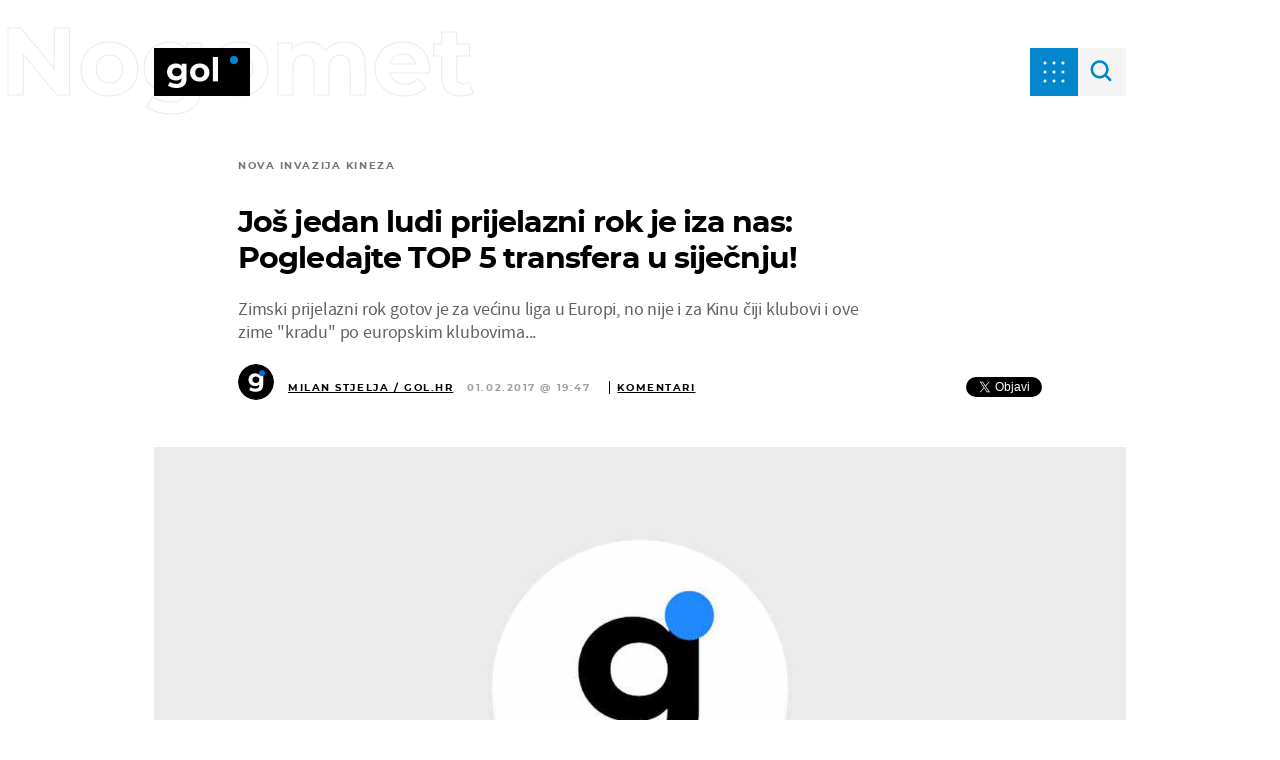

--- FILE ---
content_type: text/css; charset=utf-8
request_url: https://widget.dnevnik.hr/widget-comments/prod/comments-article.css
body_size: 9803
content:
.twc-widget *,.twc-widget :before,.twc-widget :after{--tw-border-spacing-x: 0;--tw-border-spacing-y: 0;--tw-translate-x: 0;--tw-translate-y: 0;--tw-rotate: 0;--tw-skew-x: 0;--tw-skew-y: 0;--tw-scale-x: 1;--tw-scale-y: 1;--tw-pan-x: ;--tw-pan-y: ;--tw-pinch-zoom: ;--tw-scroll-snap-strictness: proximity;--tw-gradient-from-position: ;--tw-gradient-via-position: ;--tw-gradient-to-position: ;--tw-ordinal: ;--tw-slashed-zero: ;--tw-numeric-figure: ;--tw-numeric-spacing: ;--tw-numeric-fraction: ;--tw-ring-inset: ;--tw-ring-offset-width: 0px;--tw-ring-offset-color: #fff;--tw-ring-color: rgb(59 130 246 / .5);--tw-ring-offset-shadow: 0 0 #0000;--tw-ring-shadow: 0 0 #0000;--tw-shadow: 0 0 #0000;--tw-shadow-colored: 0 0 #0000;--tw-blur: ;--tw-brightness: ;--tw-contrast: ;--tw-grayscale: ;--tw-hue-rotate: ;--tw-invert: ;--tw-saturate: ;--tw-sepia: ;--tw-drop-shadow: ;--tw-backdrop-blur: ;--tw-backdrop-brightness: ;--tw-backdrop-contrast: ;--tw-backdrop-grayscale: ;--tw-backdrop-hue-rotate: ;--tw-backdrop-invert: ;--tw-backdrop-opacity: ;--tw-backdrop-saturate: ;--tw-backdrop-sepia: ;--tw-contain-size: ;--tw-contain-layout: ;--tw-contain-paint: ;--tw-contain-style: }.twc-widget ::backdrop{--tw-border-spacing-x: 0;--tw-border-spacing-y: 0;--tw-translate-x: 0;--tw-translate-y: 0;--tw-rotate: 0;--tw-skew-x: 0;--tw-skew-y: 0;--tw-scale-x: 1;--tw-scale-y: 1;--tw-pan-x: ;--tw-pan-y: ;--tw-pinch-zoom: ;--tw-scroll-snap-strictness: proximity;--tw-gradient-from-position: ;--tw-gradient-via-position: ;--tw-gradient-to-position: ;--tw-ordinal: ;--tw-slashed-zero: ;--tw-numeric-figure: ;--tw-numeric-spacing: ;--tw-numeric-fraction: ;--tw-ring-inset: ;--tw-ring-offset-width: 0px;--tw-ring-offset-color: #fff;--tw-ring-color: rgb(59 130 246 / .5);--tw-ring-offset-shadow: 0 0 #0000;--tw-ring-shadow: 0 0 #0000;--tw-shadow: 0 0 #0000;--tw-shadow-colored: 0 0 #0000;--tw-blur: ;--tw-brightness: ;--tw-contrast: ;--tw-grayscale: ;--tw-hue-rotate: ;--tw-invert: ;--tw-saturate: ;--tw-sepia: ;--tw-drop-shadow: ;--tw-backdrop-blur: ;--tw-backdrop-brightness: ;--tw-backdrop-contrast: ;--tw-backdrop-grayscale: ;--tw-backdrop-hue-rotate: ;--tw-backdrop-invert: ;--tw-backdrop-opacity: ;--tw-backdrop-saturate: ;--tw-backdrop-sepia: ;--tw-contain-size: ;--tw-contain-layout: ;--tw-contain-paint: ;--tw-contain-style: }.twc-widget *,.twc-widget :before,.twc-widget :after{box-sizing:border-box;border-width:0;border-style:solid;border-color:#e5e7eb}.twc-widget :before,.twc-widget :after{--tw-content: ""}.twc-widget,.twc-widget :host{line-height:1.5;-webkit-text-size-adjust:100%;-moz-tab-size:4;tab-size:4;font-family:ui-sans-serif,system-ui,sans-serif,"Apple Color Emoji","Segoe UI Emoji",Segoe UI Symbol,"Noto Color Emoji";font-feature-settings:normal;font-variation-settings:normal;-webkit-tap-highlight-color:transparent}.twc-widget{margin:0;line-height:inherit}.twc-widget hr{height:0;color:inherit;border-top-width:1px}.twc-widget abbr:where([title]){text-decoration:underline dotted}.twc-widget h1,.twc-widget h2,.twc-widget h3,.twc-widget h4,.twc-widget h5,.twc-widget h6{font-size:inherit;font-weight:inherit}.twc-widget a{color:inherit;text-decoration:inherit}.twc-widget b,.twc-widget strong{font-weight:bolder}.twc-widget code,.twc-widget kbd,.twc-widget samp,.twc-widget pre{font-family:ui-monospace,SFMono-Regular,Menlo,Monaco,Consolas,Liberation Mono,Courier New,monospace;font-feature-settings:normal;font-variation-settings:normal;font-size:1em}.twc-widget small{font-size:80%}.twc-widget sub,.twc-widget sup{font-size:75%;line-height:0;position:relative;vertical-align:baseline}.twc-widget sub{bottom:-.25em}.twc-widget sup{top:-.5em}.twc-widget table{text-indent:0;border-color:inherit;border-collapse:collapse}.twc-widget button,.twc-widget input,.twc-widget optgroup,.twc-widget select,.twc-widget textarea{font-family:inherit;font-feature-settings:inherit;font-variation-settings:inherit;font-size:100%;font-weight:inherit;line-height:inherit;letter-spacing:inherit;color:inherit;margin:0;padding:0}.twc-widget button,.twc-widget select{text-transform:none}.twc-widget button,.twc-widget input:where([type=button]),.twc-widget input:where([type=reset]),.twc-widget input:where([type=submit]){-webkit-appearance:button;background-color:transparent;background-image:none}.twc-widget :-moz-focusring{outline:auto}.twc-widget :-moz-ui-invalid{box-shadow:none}.twc-widget progress{vertical-align:baseline}.twc-widget ::-webkit-inner-spin-button,.twc-widget ::-webkit-outer-spin-button{height:auto}.twc-widget [type=search]{-webkit-appearance:textfield;outline-offset:-2px}.twc-widget ::-webkit-search-decoration{-webkit-appearance:none}.twc-widget ::-webkit-file-upload-button{-webkit-appearance:button;font:inherit}.twc-widget summary{display:list-item}.twc-widget blockquote,.twc-widget dl,.twc-widget dd,.twc-widget h1,.twc-widget h2,.twc-widget h3,.twc-widget h4,.twc-widget h5,.twc-widget h6,.twc-widget hr,.twc-widget figure,.twc-widget p,.twc-widget pre{margin:0}.twc-widget fieldset{margin:0;padding:0}.twc-widget legend{padding:0}.twc-widget ol,.twc-widget ul,.twc-widget menu{list-style:none;margin:0;padding:0}.twc-widget dialog{padding:0}.twc-widget textarea{resize:vertical}.twc-widget input::placeholder,.twc-widget textarea::placeholder{opacity:1;color:#9ca3af}.twc-widget button,.twc-widget [role=button]{cursor:pointer}.twc-widget :disabled{cursor:default}.twc-widget img,.twc-widget svg,.twc-widget video,.twc-widget canvas,.twc-widget audio,.twc-widget iframe,.twc-widget embed,.twc-widget object{display:block;vertical-align:middle}.twc-widget img,.twc-widget video{max-width:100%;height:auto}.twc-widget [hidden]:where(:not([hidden=until-found])){display:none}@font-face{font-family:Lato;font-style:normal;font-weight:900;src:url(/widget-comments/prod/assets/Lato-blackDYV_WqTD.woff2) format("woff2")}@font-face{font-family:Lato;font-style:italic;font-weight:900;src:url(/widget-comments/prod/assets/Lato-blackitalicDMD8552e.woff2) format("woff2")}@font-face{font-family:Lato;font-style:normal;font-weight:700;src:url(/widget-comments/prod/assets/Lato-boldDIkWYBYz.woff2) format("woff2")}@font-face{font-family:Lato;font-style:italic;font-weight:700;src:url(/widget-comments/prod/assets/Lato-bolditalicy5Vr-3Xh.woff2) format("woff2")}@font-face{font-family:Lato;font-style:normal;font-weight:400;src:url(/widget-comments/prod/assets/Lato-regularBRqW5d4s.woff2) format("woff2")}@font-face{font-family:Lato;font-style:italic;font-weight:400;src:url(/widget-comments/prod/assets/Lato-italicC_VF17nt.woff2) format("woff2")}@font-face{font-family:Lato;font-style:normal;font-weight:300;src:url(/widget-comments/prod/assets/Lato-lightDkVMrCTM.woff2) format("woff2")}@font-face{font-family:Lato;font-style:italic;font-weight:300;src:url(/widget-comments/prod/assets/Lato-lightitalicC3FprQYU.woff2) format("woff2")}.twc-widget .cm-base *{font-family:Lato,serif}.twc-widget{--radius: .5rem;--background: 0 0% 100%;--foreground: 0 0% 3.9%;--card: 0 0% 100%;--card-foreground: 0 0% 3.9%;--popover: 0 0% 100%;--popover-foreground: 0 0% 3.9%;--primary: 0 0% 9%;--primary-foreground: 0 0% 98%;--secondary: 0 0% 96.1%;--secondary-foreground: 0 0% 9%;--muted: 0 0% 96.1%;--muted-foreground: 0 0% 45.1%;--accent: 0 0% 96.1%;--accent-foreground: 0 0% 9%;--destructive: 0 84.2% 60.2%;--destructive-foreground: 0 0% 98%;--border: 0 0% 89.8%;--input: 0 0% 89.8%;--ring: 0 0% 3.9%;--chart-1: 12 76% 61%;--chart-2: 173 58% 39%;--chart-3: 197 37% 24%;--chart-4: 43 74% 66%;--chart-5: 27 87% 67%;--input-color: #e7e7e;--black: #000;--black-light: #1f1f1f;--grey: #d9d9d9;--grey-alt: #b9b9b9;--btn-padding: 11px 20px 13px 20px;--offset-left: 14px;--rt: 1}@media only screen and (min-width: 600px){.twc-widget{--rt: 1.3}}@media only screen and (min-width: 1024px){.twc-widget{--offset-left: 16px;--rt: 1.7}}@media only screen and (min-width: 1440px){.twc-widget{--rt: 1.9}}@media only screen and (min-width: 1700px){.twc-widget{--offset-left: 24px}}.twc-widget *{border-color:hsl(var(--border))}.twc-widget *{border-color:hsl(var(--border));outline-color:hsl(var(--ring) / .5)}.twc-widget{background-color:hsl(var(--background));color:hsl(var(--foreground))}.twc-widget .container{width:100%}@media (min-width: 640px){.twc-widget .container{max-width:640px}}@media (min-width: 768px){.twc-widget .container{max-width:768px}}@media (min-width: 1024px){.twc-widget .container{max-width:1024px}}@media (min-width: 1440px){.twc-widget .container{max-width:1440px}}@media (min-width: 1700px){.twc-widget .container{max-width:1700px}}.twc-widget div[data-testid=app-user-menu] button{background:transparent!important}.twc-widget .user-ic{stroke-width:1.5px}.twc-widget .footer-cm a.dn{width:calc(70px * var(--rt))}.twc-widget .footer-cm a.gol{width:calc(29px * var(--rt))}.twc-widget .footer-cm a.zd{width:calc(75px * var(--rt))}.twc-widget .footer-cm a.sb{width:calc(67px * var(--rt))}.twc-widget .footer-cm a.zm{width:calc(39px * var(--rt))}.twc-widget .footer-cm a.kz{width:calc(91px * var(--rt))}.twc-widget .footer-cm a.pk{width:calc(23px * var(--rt))}.twc-widget .footer-cm a.fd{width:calc(44px * var(--rt))}.twc-widget .footer-cm a img{width:100%;overflow:visible}.twc-widget .footer-cm a{opacity:.5}.twc-widget .bt-usr{background-color:transparent!important}.twc-widget .meta-item{text-align:left}.twc-widget .twc-widget *{font-family:Lato,sans-serif!important;visibility:visible}.twc-widget .cmb{font-family:Lato,sans-serif;visibility:visible}.twc-widget .rp-label{color:#1d1d1d99;font-size:13px;font-weight:400;line-height:16px;letter-spacing:.2px}.twc-widget .ct-style{color:#000;font-size:15px;font-weight:400;line-height:1.6}.twc-widget .btn-style{font-size:17px!important;font-weight:700!important;line-height:1.65!important;border-radius:8px!important;padding:11px 20px 13px!important;font-family:Lato,sans-serif}.twc-widget .offset-left{padding-left:var(--offset-left)}.twc-widget .cm-reaction .rp-txtarea{width:100%}.twc-widget .rp-txtarea form{padding-left:var(--offset-left)}.twc-widget .cmd-avatar{overflow:hidden}.twc-widget .cmd-avatar:after{position:absolute;content:"";width:100%;height:100%;background-color:#0003;display:block;top:0;left:0}.twc-widget .cm-avatar.has-card:before{position:absolute;display:block;content:"";border-radius:50%;width:100%;height:100%}.twc-widget .reply:empty{margin-top:0!important}.twc-widget .reply>div:last-child .cm-item{margin-bottom:0!important}.twc-widget .reply .twc-widget .mb-10.relative{margin-bottom:0}.twc-widget .yc{background-color:#fbbc05!important}.twc-widget .rc{background-color:#b71918!important}.twc-widget .fx-meta>a p.cm-usr-name{grid-column:1/-1;grid-row:2/3;overflow-x:hidden;text-overflow:ellipsis}.twc-widget .fx-meta>a{display:contents;grid-template-columns:subgrid}.twc-widget .fx-meta{display:grid;grid-template-columns:auto auto auto 1fr 1fr;flex:1}.twc-widget button.bg-blackAlt:hover{background-color:#000c!important;color:#fff!important}.twc-widget button.bg-fb:hover{background-color:#1877f2e6!important;color:#fff!important}.twc-widget .cm-card{position:relative}.twc-widget .cm-card.yellow:before{border:4px solid #FBBC05}.twc-widget .cm-card:before{content:"";display:block;width:calc(100% + 16px);height:calc(100% + 16px);position:absolute;top:50%;left:50%;transform:translate(-50%,-50%);border-radius:50%}.twc-widget div[role=tablist] button{color:#fff;border-radius:0!important}.twc-widget .p-tabs button[data-state=active]{border-bottom:6px solid #B71918}.twc-widget .p-tabs button{color:#000!important;box-shadow:none;height:36px!important}.twc-widget .cm-alert div{font-size:inherit;font-weight:700;display:inline-block;padding-left:0!important}.twc-widget .cm-alert h5{display:inline-block}.twc-widget .cm-alert{font-size:12px;line-height:1.2;padding-inline:0!important;display:flex;column-gap:5px}.twc-widget .cm-alert svg{position:static!important}.twc-widget .cm-alert svg line{stroke:#fff}.twc-widget .cm-alert svg circle{fill:hsl(var(--destructive))}.twc-widget .after-dialog a{text-decoration:underline}@media only screen and (min-width: 1024px){.twc-widget div[role=dialog] div,.twc-widget div[role=dialog] .labels{width:100%}.twc-widget .cm-profile .cm-item{margin-bottom:32px!important}.twc-widget .cm-profile .cm-reaction svg{width:16px}.twc-widget .cm-profile .cm-text{font-size:17px;padding-left:0;border:0!important}.twc-widget .cm-profile .cm-time{font-size:15px}.twc-widget .cm-profile .cm-name-1{align-self:flex-end;font-size:15px}.twc-widget .cm-profile .cm-usr-name{display:none}.twc-widget .footer-cm .links a{opacity:1}.twc-widget .footer-cm{padding-block:73px!important}.twc-widget .footer-cm .links{column-gap:25px}.twc-widget .rp-label{font-size:16px;line-height:1.2}}@media only screen and (min-width: 1440px){.twc-widget .cm-alert{font-size:14px}.twc-widget .cm-profile .cm-text{font-size:18px}.twc-widget .cm-profile .cm-time,.twc-widget .cm-profile .cm-name-1{font-size:16px}}.twc-widget .sr-only{position:absolute;width:1px;height:1px;padding:0;margin:-1px;overflow:hidden;clip:rect(0,0,0,0);white-space:nowrap;border-width:0}.twc-widget .pointer-events-none{pointer-events:none}.twc-widget .visible{visibility:visible}.twc-widget .invisible{visibility:hidden}.twc-widget .fixed{position:fixed}.twc-widget .absolute{position:absolute}.twc-widget .relative{position:relative}.twc-widget .inset-0{top:0;right:0;bottom:0;left:0}.twc-widget .bottom-0{bottom:0}.twc-widget .left-1{left:.25rem}.twc-widget .left-1\/2{left:50%}.twc-widget .left-2{left:.5rem}.twc-widget .left-\[50\%\]{left:50%}.twc-widget .right-0{right:0}.twc-widget .right-1{right:.25rem}.twc-widget .right-3{right:.75rem}.twc-widget .right-4{right:1rem}.twc-widget .right-\[-42px\]{right:-42px}.twc-widget .top-0{top:0}.twc-widget .top-1\/2{top:50%}.twc-widget .top-4{top:1rem}.twc-widget .top-\[2px\]{top:2px}.twc-widget .top-\[50\%\]{top:50%}.twc-widget .top-\[calc\(100\%\+1px\)\]{top:calc(100% + 1px)}.twc-widget .z-10{z-index:10}.twc-widget .z-50{z-index:50}.twc-widget .z-\[1\]{z-index:1}.twc-widget .m-16{margin:4rem}.twc-widget .-mx-1{margin-left:-.25rem;margin-right:-.25rem}.twc-widget .mx-auto{margin-left:auto;margin-right:auto}.twc-widget .my-1{margin-top:.25rem;margin-bottom:.25rem}.twc-widget .my-auto{margin-top:auto;margin-bottom:auto}.twc-widget .mb-1{margin-bottom:.25rem}.twc-widget .mb-12{margin-bottom:3rem}.twc-widget .mb-14{margin-bottom:3.5rem}.twc-widget .mb-2{margin-bottom:.5rem}.twc-widget .mb-2\.5{margin-bottom:.625rem}.twc-widget .mb-20{margin-bottom:5rem}.twc-widget .mb-3{margin-bottom:.75rem}.twc-widget .mb-4{margin-bottom:1rem}.twc-widget .mb-5{margin-bottom:1.25rem}.twc-widget .mb-6{margin-bottom:1.5rem}.twc-widget .mb-7{margin-bottom:1.75rem}.twc-widget .mb-8{margin-bottom:2rem}.twc-widget .mb-\[10px\]{margin-bottom:10px}.twc-widget .mb-\[5px\]{margin-bottom:5px}.twc-widget .ml-1{margin-left:.25rem}.twc-widget .ml-2{margin-left:.5rem}.twc-widget .ml-4{margin-left:1rem}.twc-widget .ml-\[3px\]{margin-left:3px}.twc-widget .ml-auto{margin-left:auto}.twc-widget .mt-0{margin-top:0}.twc-widget .mt-12{margin-top:3rem}.twc-widget .mt-14{margin-top:3.5rem}.twc-widget .mt-16{margin-top:4rem}.twc-widget .mt-2{margin-top:.5rem}.twc-widget .mt-3{margin-top:.75rem}.twc-widget .mt-4{margin-top:1rem}.twc-widget .mt-6{margin-top:1.5rem}.twc-widget .mt-8{margin-top:2rem}.twc-widget .mt-\[3px\]{margin-top:3px}.twc-widget .block{display:block}.twc-widget .inline-block{display:inline-block}.twc-widget .flex{display:flex}.twc-widget .inline-flex{display:inline-flex}.twc-widget .table{display:table}.twc-widget .grid{display:grid}.twc-widget .hidden{display:none}.twc-widget .aspect-square{aspect-ratio:1 / 1}.twc-widget .h-10{height:2.5rem}.twc-widget .h-11{height:2.75rem}.twc-widget .h-12{height:3rem}.twc-widget .h-2{height:.5rem}.twc-widget .h-3\.5{height:.875rem}.twc-widget .h-4{height:1rem}.twc-widget .h-48{height:12rem}.twc-widget .h-5{height:1.25rem}.twc-widget .h-6{height:1.5rem}.twc-widget .h-7{height:1.75rem}.twc-widget .h-8{height:2rem}.twc-widget .h-9{height:2.25rem}.twc-widget .h-\[11px\]{height:11px}.twc-widget .h-\[167px\]{height:167px}.twc-widget .h-\[180px\]{height:180px}.twc-widget .h-\[18px\]{height:18px}.twc-widget .h-\[1px\]{height:1px}.twc-widget .h-\[21px\]{height:21px}.twc-widget .h-\[28px\]{height:28px}.twc-widget .h-\[var\(--radix-select-trigger-height\)\]{height:var(--radix-select-trigger-height)}.twc-widget .h-auto{height:auto}.twc-widget .h-full{height:100%}.twc-widget .h-px{height:1px}.twc-widget .h-screen{height:100vh}.twc-widget .max-h-96{max-height:24rem}.twc-widget .max-h-\[var\(--radix-dropdown-menu-content-available-height\)\]{max-height:var(--radix-dropdown-menu-content-available-height)}.twc-widget .min-h-\[80px\]{min-height:80px}.twc-widget .min-h-screen{min-height:100vh}.twc-widget .w-10{width:2.5rem}.twc-widget .w-11{width:2.75rem}.twc-widget .w-2{width:.5rem}.twc-widget .w-3\.5{width:.875rem}.twc-widget .w-4{width:1rem}.twc-widget .w-5{width:1.25rem}.twc-widget .w-6{width:1.5rem}.twc-widget .w-7{width:1.75rem}.twc-widget .w-72{width:18rem}.twc-widget .w-8{width:2rem}.twc-widget .w-9{width:2.25rem}.twc-widget .w-\[100\%\]{width:100%}.twc-widget .w-\[15px\]{width:15px}.twc-widget .w-\[180px\]{width:180px}.twc-widget .w-\[18px\]{width:18px}.twc-widget .w-\[19px\]{width:19px}.twc-widget .w-\[1px\]{width:1px}.twc-widget .w-\[28px\]{width:28px}.twc-widget .w-\[292px\]{width:292px}.twc-widget .w-auto{width:auto}.twc-widget .w-full{width:100%}.twc-widget .min-w-\[12rem\]{min-width:12rem}.twc-widget .min-w-\[8rem\]{min-width:8rem}.twc-widget .min-w-\[var\(--radix-select-trigger-width\)\]{min-width:var(--radix-select-trigger-width)}.twc-widget .max-w-56{max-width:14rem}.twc-widget .max-w-\[100\%\]{max-width:100%}.twc-widget .max-w-\[210px\]{max-width:210px}.twc-widget .max-w-\[230px\]{max-width:230px}.twc-widget .max-w-\[300px\]{max-width:300px}.twc-widget .max-w-\[335px\]{max-width:335px}.twc-widget .max-w-\[350px\]{max-width:350px}.twc-widget .max-w-\[390px\]{max-width:390px}.twc-widget .max-w-\[400px\]{max-width:400px}.twc-widget .max-w-\[425px\]{max-width:425px}.twc-widget .max-w-\[500px\]{max-width:500px}.twc-widget .max-w-lg{max-width:32rem}.twc-widget .flex-1{flex:1 1 0%}.twc-widget .shrink-0{flex-shrink:0}.twc-widget .caption-bottom{caption-side:bottom}.twc-widget .border-collapse{border-collapse:collapse}.twc-widget .origin-\[--radix-dropdown-menu-content-transform-origin\]{transform-origin:var(--radix-dropdown-menu-content-transform-origin)}.twc-widget .origin-\[--radix-popover-content-transform-origin\]{transform-origin:var(--radix-popover-content-transform-origin)}.twc-widget .-translate-x-1\/2,.twc-widget .-translate-x-2\/4{--tw-translate-x: -50%;transform:translate(var(--tw-translate-x),var(--tw-translate-y)) rotate(var(--tw-rotate)) skew(var(--tw-skew-x)) skewY(var(--tw-skew-y)) scaleX(var(--tw-scale-x)) scaleY(var(--tw-scale-y))}.twc-widget .-translate-y-1\/2,.twc-widget .-translate-y-2\/4{--tw-translate-y: -50%;transform:translate(var(--tw-translate-x),var(--tw-translate-y)) rotate(var(--tw-rotate)) skew(var(--tw-skew-x)) skewY(var(--tw-skew-y)) scaleX(var(--tw-scale-x)) scaleY(var(--tw-scale-y))}.twc-widget .translate-x-\[-50\%\]{--tw-translate-x: -50%;transform:translate(var(--tw-translate-x),var(--tw-translate-y)) rotate(var(--tw-rotate)) skew(var(--tw-skew-x)) skewY(var(--tw-skew-y)) scaleX(var(--tw-scale-x)) scaleY(var(--tw-scale-y))}.twc-widget .translate-y-1\/2{--tw-translate-y: 50%;transform:translate(var(--tw-translate-x),var(--tw-translate-y)) rotate(var(--tw-rotate)) skew(var(--tw-skew-x)) skewY(var(--tw-skew-y)) scaleX(var(--tw-scale-x)) scaleY(var(--tw-scale-y))}.twc-widget .translate-y-\[-50\%\]{--tw-translate-y: -50%;transform:translate(var(--tw-translate-x),var(--tw-translate-y)) rotate(var(--tw-rotate)) skew(var(--tw-skew-x)) skewY(var(--tw-skew-y)) scaleX(var(--tw-scale-x)) scaleY(var(--tw-scale-y))}.twc-widget .translate-y-\[50\%\]{--tw-translate-y: 50%;transform:translate(var(--tw-translate-x),var(--tw-translate-y)) rotate(var(--tw-rotate)) skew(var(--tw-skew-x)) skewY(var(--tw-skew-y)) scaleX(var(--tw-scale-x)) scaleY(var(--tw-scale-y))}.twc-widget .transform{transform:translate(var(--tw-translate-x),var(--tw-translate-y)) rotate(var(--tw-rotate)) skew(var(--tw-skew-x)) skewY(var(--tw-skew-y)) scaleX(var(--tw-scale-x)) scaleY(var(--tw-scale-y))}@keyframes spin{to{transform:rotate(360deg)}}.twc-widget .animate-spin{animation:spin 1s linear infinite}.twc-widget .cursor-default{cursor:default}.twc-widget .cursor-pointer{cursor:pointer}.twc-widget .select-none{-webkit-user-select:none;user-select:none}.twc-widget .grid-cols-2{grid-template-columns:repeat(2,minmax(0,1fr))}.twc-widget .grid-rows-2{grid-template-rows:repeat(2,minmax(0,1fr))}.twc-widget .flex-col{flex-direction:column}.twc-widget .flex-col-reverse{flex-direction:column-reverse}.twc-widget .flex-wrap{flex-wrap:wrap}.twc-widget .items-center{align-items:center}.twc-widget .justify-start{justify-content:flex-start}.twc-widget .justify-center{justify-content:center}.twc-widget .justify-between{justify-content:space-between}.twc-widget .gap-1{gap:.25rem}.twc-widget .gap-2{gap:.5rem}.twc-widget .gap-3{gap:.75rem}.twc-widget .gap-4{gap:1rem}.twc-widget .gap-x-1{column-gap:.25rem}.twc-widget .gap-x-1\.5{column-gap:.375rem}.twc-widget .gap-x-2{column-gap:.5rem}.twc-widget .gap-x-3{column-gap:.75rem}.twc-widget .gap-x-3\.5{column-gap:.875rem}.twc-widget .gap-x-5{column-gap:1.25rem}.twc-widget .gap-x-\[6px\]{column-gap:6px}.twc-widget .gap-y-12{row-gap:3rem}.twc-widget .gap-y-3{row-gap:.75rem}.twc-widget .space-x-1>:not([hidden])~:not([hidden]){--tw-space-x-reverse: 0;margin-right:calc(.25rem * var(--tw-space-x-reverse));margin-left:calc(.25rem * calc(1 - var(--tw-space-x-reverse)))}.twc-widget .space-x-2>:not([hidden])~:not([hidden]){--tw-space-x-reverse: 0;margin-right:calc(.5rem * var(--tw-space-x-reverse));margin-left:calc(.5rem * calc(1 - var(--tw-space-x-reverse)))}.twc-widget .space-y-0>:not([hidden])~:not([hidden]){--tw-space-y-reverse: 0;margin-top:calc(0px * calc(1 - var(--tw-space-y-reverse)));margin-bottom:calc(0px * var(--tw-space-y-reverse))}.twc-widget .space-y-1>:not([hidden])~:not([hidden]){--tw-space-y-reverse: 0;margin-top:calc(.25rem * calc(1 - var(--tw-space-y-reverse)));margin-bottom:calc(.25rem * var(--tw-space-y-reverse))}.twc-widget .space-y-1\.5>:not([hidden])~:not([hidden]){--tw-space-y-reverse: 0;margin-top:calc(.375rem * calc(1 - var(--tw-space-y-reverse)));margin-bottom:calc(.375rem * var(--tw-space-y-reverse))}.twc-widget .space-y-2>:not([hidden])~:not([hidden]){--tw-space-y-reverse: 0;margin-top:calc(.5rem * calc(1 - var(--tw-space-y-reverse)));margin-bottom:calc(.5rem * var(--tw-space-y-reverse))}.twc-widget .space-y-4>:not([hidden])~:not([hidden]){--tw-space-y-reverse: 0;margin-top:calc(1rem * calc(1 - var(--tw-space-y-reverse)));margin-bottom:calc(1rem * var(--tw-space-y-reverse))}.twc-widget .space-y-8>:not([hidden])~:not([hidden]){--tw-space-y-reverse: 0;margin-top:calc(2rem * calc(1 - var(--tw-space-y-reverse)));margin-bottom:calc(2rem * var(--tw-space-y-reverse))}.twc-widget .self-start{align-self:flex-start}.twc-widget .self-center{align-self:center}.twc-widget .self-baseline{align-self:baseline}.twc-widget .overflow-auto{overflow:auto}.twc-widget .overflow-hidden{overflow:hidden}.twc-widget .overflow-y-auto{overflow-y:auto}.twc-widget .overflow-x-hidden{overflow-x:hidden}.twc-widget .text-ellipsis{text-overflow:ellipsis}.twc-widget .whitespace-nowrap{white-space:nowrap}.twc-widget .break-all{word-break:break-all}.twc-widget .rounded-\[1\.5px\]{border-radius:1.5px}.twc-widget .rounded-\[36px\]{border-radius:36px}.twc-widget .rounded-\[50\%\]{border-radius:50%}.twc-widget .rounded-\[8px\]{border-radius:8px}.twc-widget .rounded-full{border-radius:9999px}.twc-widget .rounded-lg{border-radius:var(--radius)}.twc-widget .rounded-md{border-radius:calc(var(--radius) - 2px)}.twc-widget .rounded-sm{border-radius:calc(var(--radius) - 4px)}.twc-widget .border{border-width:1px}.twc-widget .border-0{border-width:0px}.twc-widget .border-2{border-width:2px}.twc-widget .border-\[1\.5px\]{border-width:1.5px}.twc-widget .border-\[1px\]{border-width:1px}.twc-widget .border-\[2px\]{border-width:2px}.twc-widget .border-b{border-bottom-width:1px}.twc-widget .border-l{border-left-width:1px}.twc-widget .border-l-4{border-left-width:4px}.twc-widget .border-t{border-top-width:1px}.twc-widget .border-solid{border-style:solid}.twc-widget .border-none{border-style:none}.twc-widget .border-\[\#5c6c74\]{--tw-border-opacity: 1;border-color:rgb(92 108 116 / var(--tw-border-opacity, 1))}.twc-widget .border-black{--tw-border-opacity: 1;border-color:rgb(0 0 0 / var(--tw-border-opacity, 1))}.twc-widget .border-destructive\/50{border-color:hsl(var(--destructive) / .5)}.twc-widget .border-input{border-color:hsl(var(--input))}.twc-widget .border-primary{border-color:hsl(var(--primary))}.twc-widget .border-transparent{border-color:transparent}.twc-widget .border-white{--tw-border-opacity: 1;border-color:rgb(255 255 255 / var(--tw-border-opacity, 1))}.twc-widget .border-yellow-400{--tw-border-opacity: 1;border-color:rgb(250 204 21 / var(--tw-border-opacity, 1))}.twc-widget .border-yellow-500{--tw-border-opacity: 1;border-color:rgb(234 179 8 / var(--tw-border-opacity, 1))}.twc-widget .bg-\[\#55C272\]{--tw-bg-opacity: 1;background-color:rgb(85 194 114 / var(--tw-bg-opacity, 1))}.twc-widget .bg-\[\#B71918\]{--tw-bg-opacity: 1;background-color:rgb(183 25 24 / var(--tw-bg-opacity, 1))}.twc-widget .bg-\[var\(--grey\)\]{background-color:var(--grey)}.twc-widget .bg-accent{background-color:hsl(var(--accent))}.twc-widget .bg-background{background-color:hsl(var(--background))}.twc-widget .bg-black{--tw-bg-opacity: 1;background-color:rgb(0 0 0 / var(--tw-bg-opacity, 1))}.twc-widget .bg-black\/80{background-color:#000c}.twc-widget .bg-blackAlt{--tw-bg-opacity: 1;background-color:rgb(31 31 31 / var(--tw-bg-opacity, 1))}.twc-widget .bg-border{background-color:hsl(var(--border))}.twc-widget .bg-card{background-color:hsl(var(--card))}.twc-widget .bg-destructive{background-color:hsl(var(--destructive))}.twc-widget .bg-fb{--tw-bg-opacity: 1;background-color:rgb(24 119 242 / var(--tw-bg-opacity, 1))}.twc-widget .bg-muted{background-color:hsl(var(--muted))}.twc-widget .bg-muted\/50{background-color:hsl(var(--muted) / .5)}.twc-widget .bg-popover{background-color:hsl(var(--popover))}.twc-widget .bg-primary{background-color:hsl(var(--primary))}.twc-widget .bg-secondary{background-color:hsl(var(--secondary))}.twc-widget .bg-transparent{background-color:transparent}.twc-widget .bg-white{--tw-bg-opacity: 1;background-color:rgb(255 255 255 / var(--tw-bg-opacity, 1))}.twc-widget .bg-yellow-100{--tw-bg-opacity: 1;background-color:rgb(254 249 195 / var(--tw-bg-opacity, 1))}.twc-widget .bg-yellow-50{--tw-bg-opacity: 1;background-color:rgb(254 252 232 / var(--tw-bg-opacity, 1))}.twc-widget .fill-current{fill:currentColor}.twc-widget .object-cover{object-fit:cover}.twc-widget .p-0{padding:0}.twc-widget .p-1{padding:.25rem}.twc-widget .p-3{padding:.75rem}.twc-widget .p-4{padding:1rem}.twc-widget .p-6{padding:1.5rem}.twc-widget .p-9{padding:2.25rem}.twc-widget .p-\[34px\]{padding:34px}.twc-widget .p-\[var\(--btn-padding\)\]{padding:var(--btn-padding)}.twc-widget .px-12{padding-left:3rem;padding-right:3rem}.twc-widget .px-2{padding-left:.5rem;padding-right:.5rem}.twc-widget .px-2\.5{padding-left:.625rem;padding-right:.625rem}.twc-widget .px-3{padding-left:.75rem;padding-right:.75rem}.twc-widget .px-4{padding-left:1rem;padding-right:1rem}.twc-widget .px-5{padding-left:1.25rem;padding-right:1.25rem}.twc-widget .px-8{padding-left:2rem;padding-right:2rem}.twc-widget .px-\[52\.5px\]{padding-left:52.5px;padding-right:52.5px}.twc-widget .py-0\.5{padding-top:.125rem;padding-bottom:.125rem}.twc-widget .py-1{padding-top:.25rem;padding-bottom:.25rem}.twc-widget .py-1\.5{padding-top:.375rem;padding-bottom:.375rem}.twc-widget .py-2{padding-top:.5rem;padding-bottom:.5rem}.twc-widget .py-5{padding-top:1.25rem;padding-bottom:1.25rem}.twc-widget .py-\[10px\]{padding-top:10px;padding-bottom:10px}.twc-widget .pb-0{padding-bottom:0}.twc-widget .pb-12{padding-bottom:3rem}.twc-widget .pb-4{padding-bottom:1rem}.twc-widget .pl-4{padding-left:1rem}.twc-widget .pl-8{padding-left:2rem}.twc-widget .pl-\[19px\]{padding-left:19px}.twc-widget .pl-\[31px\]{padding-left:31px}.twc-widget .pr-2{padding-right:.5rem}.twc-widget .pr-6{padding-right:1.5rem}.twc-widget .pr-\[60px\]{padding-right:60px}.twc-widget .pt-0{padding-top:0}.twc-widget .pt-1{padding-top:.25rem}.twc-widget .pt-10{padding-top:2.5rem}.twc-widget .text-left{text-align:left}.twc-widget .text-center{text-align:center}.twc-widget .text-right{text-align:right}.twc-widget .align-middle{vertical-align:middle}.twc-widget .text-2xl{font-size:1.5rem;line-height:2rem}.twc-widget .text-4xl{font-size:2.25rem;line-height:2.5rem}.twc-widget .text-\[0\.8rem\]{font-size:.8rem}.twc-widget .text-\[10px\]{font-size:10px}.twc-widget .text-\[11px\]{font-size:11px}.twc-widget .text-\[12px\]{font-size:12px}.twc-widget .text-\[13px\]{font-size:13px}.twc-widget .text-\[15px\]{font-size:15px}.twc-widget .text-\[16px\]{font-size:16px}.twc-widget .text-\[18px\]{font-size:18px}.twc-widget .text-\[22px\]{font-size:22px}.twc-widget .text-\[25px\]{font-size:25px}.twc-widget .text-\[32px\]{font-size:32px}.twc-widget .text-\[4px\]{font-size:4px}.twc-widget .text-base{font-size:1rem;line-height:1.5rem}.twc-widget .text-lg{font-size:1.125rem;line-height:1.75rem}.twc-widget .text-sm{font-size:.875rem;line-height:1.25rem}.twc-widget .text-xs{font-size:.75rem;line-height:1rem}.twc-widget .font-black{font-weight:900}.twc-widget .font-bold{font-weight:700}.twc-widget .font-light{font-weight:300}.twc-widget .font-medium{font-weight:500}.twc-widget .font-normal{font-weight:400}.twc-widget .font-semibold{font-weight:600}.twc-widget .uppercase{text-transform:uppercase}.twc-widget .leading-3{line-height:.75rem}.twc-widget .leading-4{line-height:1rem}.twc-widget .leading-5{line-height:1.25rem}.twc-widget .leading-9{line-height:2.25rem}.twc-widget .leading-\[1\.25\]{line-height:1.25}.twc-widget .leading-\[1\.6\]{line-height:1.6}.twc-widget .leading-loose{line-height:2}.twc-widget .leading-none{line-height:1}.twc-widget .tracking-tight{letter-spacing:-.025em}.twc-widget .tracking-wider{letter-spacing:.05em}.twc-widget .tracking-widest{letter-spacing:.1em}.twc-widget .text-\[\#1877F2\]{--tw-text-opacity: 1;color:rgb(24 119 242 / var(--tw-text-opacity, 1))}.twc-widget .text-\[\#1D1D1D99\],.twc-widget .text-\[\#1d1d1d99\]{color:#1d1d1d99}.twc-widget .text-\[\#5c6c74\]{--tw-text-opacity: 1;color:rgb(92 108 116 / var(--tw-text-opacity, 1))}.twc-widget .text-\[var\(--grey\)\]{color:var(--grey)}.twc-widget .text-\[var\(--grey-alt\)\]{color:var(--grey-alt)}.twc-widget .text-accent-foreground{color:hsl(var(--accent-foreground))}.twc-widget .text-black{--tw-text-opacity: 1;color:rgb(0 0 0 / var(--tw-text-opacity, 1))}.twc-widget .text-blue-500{--tw-text-opacity: 1;color:rgb(59 130 246 / var(--tw-text-opacity, 1))}.twc-widget .text-blue-600{--tw-text-opacity: 1;color:rgb(37 99 235 / var(--tw-text-opacity, 1))}.twc-widget .text-card-foreground{color:hsl(var(--card-foreground))}.twc-widget .text-current{color:currentColor}.twc-widget .text-destructive{color:hsl(var(--destructive))}.twc-widget .text-destructive-foreground{color:hsl(var(--destructive-foreground))}.twc-widget .text-foreground{color:hsl(var(--foreground))}.twc-widget .text-gray-400{--tw-text-opacity: 1;color:rgb(156 163 175 / var(--tw-text-opacity, 1))}.twc-widget .text-gray-500{--tw-text-opacity: 1;color:rgb(107 114 128 / var(--tw-text-opacity, 1))}.twc-widget .text-muted-foreground{color:hsl(var(--muted-foreground))}.twc-widget .text-popover-foreground{color:hsl(var(--popover-foreground))}.twc-widget .text-primary{color:hsl(var(--primary))}.twc-widget .text-primary-foreground{color:hsl(var(--primary-foreground))}.twc-widget .text-red-500{--tw-text-opacity: 1;color:rgb(239 68 68 / var(--tw-text-opacity, 1))}.twc-widget .text-red-600{--tw-text-opacity: 1;color:rgb(220 38 38 / var(--tw-text-opacity, 1))}.twc-widget .text-secondary-foreground{color:hsl(var(--secondary-foreground))}.twc-widget .text-txtGrey{color:#1d1d1d99}.twc-widget .text-white{--tw-text-opacity: 1;color:rgb(255 255 255 / var(--tw-text-opacity, 1))}.twc-widget .text-yellow-800{--tw-text-opacity: 1;color:rgb(133 77 14 / var(--tw-text-opacity, 1))}.twc-widget .underline{text-decoration-line:underline}.twc-widget .underline-offset-4{text-underline-offset:4px}.twc-widget .opacity-0{opacity:0}.twc-widget .opacity-100{opacity:1}.twc-widget .opacity-50{opacity:.5}.twc-widget .opacity-60{opacity:.6}.twc-widget .opacity-70{opacity:.7}.twc-widget .shadow{--tw-shadow: 0 1px 3px 0 rgb(0 0 0 / .1), 0 1px 2px -1px rgb(0 0 0 / .1);--tw-shadow-colored: 0 1px 3px 0 var(--tw-shadow-color), 0 1px 2px -1px var(--tw-shadow-color);box-shadow:var(--tw-ring-offset-shadow, 0 0 #0000),var(--tw-ring-shadow, 0 0 #0000),var(--tw-shadow)}.twc-widget .shadow-\[2px_4px_4px_0px_rgba\(0\,_0\,_0\,_0\.25\)\]{--tw-shadow: 2px 4px 4px 0px rgba(0, 0, 0, .25);--tw-shadow-colored: 2px 4px 4px 0px var(--tw-shadow-color);box-shadow:var(--tw-ring-offset-shadow, 0 0 #0000),var(--tw-ring-shadow, 0 0 #0000),var(--tw-shadow)}.twc-widget .shadow-lg{--tw-shadow: 0 10px 15px -3px rgb(0 0 0 / .1), 0 4px 6px -4px rgb(0 0 0 / .1);--tw-shadow-colored: 0 10px 15px -3px var(--tw-shadow-color), 0 4px 6px -4px var(--tw-shadow-color);box-shadow:var(--tw-ring-offset-shadow, 0 0 #0000),var(--tw-ring-shadow, 0 0 #0000),var(--tw-shadow)}.twc-widget .shadow-md{--tw-shadow: 0 4px 6px -1px rgb(0 0 0 / .1), 0 2px 4px -2px rgb(0 0 0 / .1);--tw-shadow-colored: 0 4px 6px -1px var(--tw-shadow-color), 0 2px 4px -2px var(--tw-shadow-color);box-shadow:var(--tw-ring-offset-shadow, 0 0 #0000),var(--tw-ring-shadow, 0 0 #0000),var(--tw-shadow)}.twc-widget .shadow-sm{--tw-shadow: 0 1px 2px 0 rgb(0 0 0 / .05);--tw-shadow-colored: 0 1px 2px 0 var(--tw-shadow-color);box-shadow:var(--tw-ring-offset-shadow, 0 0 #0000),var(--tw-ring-shadow, 0 0 #0000),var(--tw-shadow)}.twc-widget .outline-none{outline:2px solid transparent;outline-offset:2px}.twc-widget .outline{outline-style:solid}.twc-widget .ring-0{--tw-ring-offset-shadow: var(--tw-ring-inset) 0 0 0 var(--tw-ring-offset-width) var(--tw-ring-offset-color);--tw-ring-shadow: var(--tw-ring-inset) 0 0 0 calc(0px + var(--tw-ring-offset-width)) var(--tw-ring-color);box-shadow:var(--tw-ring-offset-shadow),var(--tw-ring-shadow),var(--tw-shadow, 0 0 #0000)}.twc-widget .ring-offset-background{--tw-ring-offset-color: hsl(var(--background))}.twc-widget .saturate-0{--tw-saturate: saturate(0);filter:var(--tw-blur) var(--tw-brightness) var(--tw-contrast) var(--tw-grayscale) var(--tw-hue-rotate) var(--tw-invert) var(--tw-saturate) var(--tw-sepia) var(--tw-drop-shadow)}.twc-widget .filter{filter:var(--tw-blur) var(--tw-brightness) var(--tw-contrast) var(--tw-grayscale) var(--tw-hue-rotate) var(--tw-invert) var(--tw-saturate) var(--tw-sepia) var(--tw-drop-shadow)}.twc-widget .transition-all{transition-property:all;transition-timing-function:cubic-bezier(.4,0,.2,1);transition-duration:.15s}.twc-widget .transition-colors{transition-property:color,background-color,border-color,text-decoration-color,fill,stroke;transition-timing-function:cubic-bezier(.4,0,.2,1);transition-duration:.15s}.twc-widget .transition-opacity{transition-property:opacity;transition-timing-function:cubic-bezier(.4,0,.2,1);transition-duration:.15s}.twc-widget .transition-transform{transition-property:transform;transition-timing-function:cubic-bezier(.4,0,.2,1);transition-duration:.15s}.twc-widget .duration-200{transition-duration:.2s}.twc-widget .duration-300{transition-duration:.3s}.twc-widget .duration-500{transition-duration:.5s}@keyframes enter{0%{opacity:var(--tw-enter-opacity, 1);transform:translate3d(var(--tw-enter-translate-x, 0),var(--tw-enter-translate-y, 0),0) scale3d(var(--tw-enter-scale, 1),var(--tw-enter-scale, 1),var(--tw-enter-scale, 1)) rotate(var(--tw-enter-rotate, 0))}}@keyframes exit{to{opacity:var(--tw-exit-opacity, 1);transform:translate3d(var(--tw-exit-translate-x, 0),var(--tw-exit-translate-y, 0),0) scale3d(var(--tw-exit-scale, 1),var(--tw-exit-scale, 1),var(--tw-exit-scale, 1)) rotate(var(--tw-exit-rotate, 0))}}.twc-widget .duration-200{animation-duration:.2s}.twc-widget .duration-300{animation-duration:.3s}.twc-widget .duration-500{animation-duration:.5s}@media only screen and (max-width: 600px){.twc-widget .usr-menu{transform:translateY(-50%)}.twc-widget .usr-menu button{background-color:transparent!important}.twc-widget .hm-menu{display:none!important}}.twc-widget .focus\:fc-none:focus{box-shadow:none!important}@media (min-width: 1024px){.twc-widget .\[\&_svg\]\:lg\:size-6 svgsvg{width:1.5rem;height:1.5rem}.twc-widget .lg\:\[\&_svg\]\:size-6 svgsvg{width:1.5rem;height:1.5rem}}.twc-widget .file\:border-0::file-selector-button{border-width:0px}.twc-widget .file\:bg-transparent::file-selector-button{background-color:transparent}.twc-widget .file\:text-sm::file-selector-button{font-size:.875rem;line-height:1.25rem}.twc-widget .file\:font-medium::file-selector-button{font-weight:500}.twc-widget .file\:text-foreground::file-selector-button{color:hsl(var(--foreground))}.twc-widget .placeholder\:text-muted-foreground::placeholder{color:hsl(var(--muted-foreground))}.twc-widget .focus-within\:relative:focus-within{position:relative}.twc-widget .focus-within\:z-20:focus-within{z-index:20}.twc-widget .hover\:bg-accent:hover{background-color:hsl(var(--accent))}.twc-widget .hover\:bg-destructive\/80:hover{background-color:hsl(var(--destructive) / .8)}.twc-widget .hover\:bg-destructive\/90:hover{background-color:hsl(var(--destructive) / .9)}.twc-widget .hover\:bg-muted\/50:hover{background-color:hsl(var(--muted) / .5)}.twc-widget .hover\:bg-primary:hover{background-color:hsl(var(--primary))}.twc-widget .hover\:bg-primary\/80:hover{background-color:hsl(var(--primary) / .8)}.twc-widget .hover\:bg-primary\/90:hover{background-color:hsl(var(--primary) / .9)}.twc-widget .hover\:bg-secondary\/80:hover{background-color:hsl(var(--secondary) / .8)}.twc-widget .hover\:text-accent-foreground:hover{color:hsl(var(--accent-foreground))}.twc-widget .hover\:text-primary-foreground:hover{color:hsl(var(--primary-foreground))}.twc-widget .hover\:underline:hover{text-decoration-line:underline}.twc-widget .hover\:opacity-100:hover{opacity:1}.twc-widget .focus\:bg-accent:focus{background-color:hsl(var(--accent))}.twc-widget .focus\:bg-primary:focus{background-color:hsl(var(--primary))}.twc-widget .focus\:text-accent-foreground:focus{color:hsl(var(--accent-foreground))}.twc-widget .focus\:text-primary-foreground:focus{color:hsl(var(--primary-foreground))}.twc-widget .focus\:outline-none:focus{outline:2px solid transparent;outline-offset:2px}.twc-widget .focus\:ring-2:focus{--tw-ring-offset-shadow: var(--tw-ring-inset) 0 0 0 var(--tw-ring-offset-width) var(--tw-ring-offset-color);--tw-ring-shadow: var(--tw-ring-inset) 0 0 0 calc(2px + var(--tw-ring-offset-width)) var(--tw-ring-color);box-shadow:var(--tw-ring-offset-shadow),var(--tw-ring-shadow),var(--tw-shadow, 0 0 #0000)}.twc-widget .focus\:ring-ring:focus{--tw-ring-color: hsl(var(--ring))}.twc-widget .focus\:ring-offset-2:focus{--tw-ring-offset-width: 2px}.twc-widget .focus-visible\:outline-none:focus-visible{outline:2px solid transparent;outline-offset:2px}.twc-widget .focus-visible\:ring-1:focus-visible{--tw-ring-offset-shadow: var(--tw-ring-inset) 0 0 0 var(--tw-ring-offset-width) var(--tw-ring-offset-color);--tw-ring-shadow: var(--tw-ring-inset) 0 0 0 calc(1px + var(--tw-ring-offset-width)) var(--tw-ring-color);box-shadow:var(--tw-ring-offset-shadow),var(--tw-ring-shadow),var(--tw-shadow, 0 0 #0000)}.twc-widget .focus-visible\:ring-2:focus-visible{--tw-ring-offset-shadow: var(--tw-ring-inset) 0 0 0 var(--tw-ring-offset-width) var(--tw-ring-offset-color);--tw-ring-shadow: var(--tw-ring-inset) 0 0 0 calc(2px + var(--tw-ring-offset-width)) var(--tw-ring-color);box-shadow:var(--tw-ring-offset-shadow),var(--tw-ring-shadow),var(--tw-shadow, 0 0 #0000)}.twc-widget .focus-visible\:ring-ring:focus-visible{--tw-ring-color: hsl(var(--ring))}.twc-widget .focus-visible\:ring-offset-2:focus-visible{--tw-ring-offset-width: 2px}.twc-widget .focus-visible\:ring-offset-background:focus-visible{--tw-ring-offset-color: hsl(var(--background))}.twc-widget .disabled\:pointer-events-none:disabled{pointer-events:none}.twc-widget .disabled\:cursor-not-allowed:disabled{cursor:not-allowed}.twc-widget .disabled\:opacity-50:disabled{opacity:.5}.twc-widget .group:hover .group-hover\:block{display:block}.twc-widget .group:hover .group-hover\:opacity-100{opacity:1}.twc-widget .peer:disabled~.peer-disabled\:cursor-not-allowed{cursor:not-allowed}.twc-widget .peer:disabled~.peer-disabled\:opacity-70{opacity:.7}.twc-widget .aria-selected\:bg-accent[aria-selected=true]{background-color:hsl(var(--accent))}.twc-widget .aria-selected\:bg-accent\/50[aria-selected=true]{background-color:hsl(var(--accent) / .5)}.twc-widget .aria-selected\:text-accent-foreground[aria-selected=true]{color:hsl(var(--accent-foreground))}.twc-widget .aria-selected\:text-muted-foreground[aria-selected=true]{color:hsl(var(--muted-foreground))}.twc-widget .aria-selected\:opacity-100[aria-selected=true]{opacity:1}.twc-widget .data-\[disabled\]\:pointer-events-none[data-disabled]{pointer-events:none}.twc-widget .data-\[side\=bottom\]\:translate-y-1[data-side=bottom]{--tw-translate-y: .25rem;transform:translate(var(--tw-translate-x),var(--tw-translate-y)) rotate(var(--tw-rotate)) skew(var(--tw-skew-x)) skewY(var(--tw-skew-y)) scaleX(var(--tw-scale-x)) scaleY(var(--tw-scale-y))}.twc-widget .data-\[side\=left\]\:-translate-x-1[data-side=left]{--tw-translate-x: -.25rem;transform:translate(var(--tw-translate-x),var(--tw-translate-y)) rotate(var(--tw-rotate)) skew(var(--tw-skew-x)) skewY(var(--tw-skew-y)) scaleX(var(--tw-scale-x)) scaleY(var(--tw-scale-y))}.twc-widget .data-\[side\=right\]\:translate-x-1[data-side=right]{--tw-translate-x: .25rem;transform:translate(var(--tw-translate-x),var(--tw-translate-y)) rotate(var(--tw-rotate)) skew(var(--tw-skew-x)) skewY(var(--tw-skew-y)) scaleX(var(--tw-scale-x)) scaleY(var(--tw-scale-y))}.twc-widget .data-\[side\=top\]\:-translate-y-1[data-side=top]{--tw-translate-y: -.25rem;transform:translate(var(--tw-translate-x),var(--tw-translate-y)) rotate(var(--tw-rotate)) skew(var(--tw-skew-x)) skewY(var(--tw-skew-y)) scaleX(var(--tw-scale-x)) scaleY(var(--tw-scale-y))}.twc-widget .data-\[state\=checked\]\:translate-x-5[data-state=checked]{--tw-translate-x: 1.25rem;transform:translate(var(--tw-translate-x),var(--tw-translate-y)) rotate(var(--tw-rotate)) skew(var(--tw-skew-x)) skewY(var(--tw-skew-y)) scaleX(var(--tw-scale-x)) scaleY(var(--tw-scale-y))}.twc-widget .data-\[state\=unchecked\]\:translate-x-0[data-state=unchecked]{--tw-translate-x: 0px;transform:translate(var(--tw-translate-x),var(--tw-translate-y)) rotate(var(--tw-rotate)) skew(var(--tw-skew-x)) skewY(var(--tw-skew-y)) scaleX(var(--tw-scale-x)) scaleY(var(--tw-scale-y))}.twc-widget .data-\[state\=active\]\:bg-background[data-state=active]{background-color:hsl(var(--background))}.twc-widget .data-\[state\=checked\]\:bg-primary[data-state=checked]{background-color:hsl(var(--primary))}.twc-widget .data-\[state\=open\]\:bg-accent[data-state=open]{background-color:hsl(var(--accent))}.twc-widget .data-\[state\=selected\]\:bg-muted[data-state=selected]{background-color:hsl(var(--muted))}.twc-widget .data-\[state\=unchecked\]\:bg-input[data-state=unchecked]{background-color:hsl(var(--input))}.twc-widget .data-\[state\=active\]\:text-foreground[data-state=active]{color:hsl(var(--foreground))}.twc-widget .data-\[state\=checked\]\:text-primary-foreground[data-state=checked]{color:hsl(var(--primary-foreground))}.twc-widget .data-\[state\=open\]\:text-accent-foreground[data-state=open]{color:hsl(var(--accent-foreground))}.twc-widget .data-\[state\=open\]\:text-muted-foreground[data-state=open]{color:hsl(var(--muted-foreground))}.twc-widget .data-\[disabled\]\:opacity-50[data-disabled]{opacity:.5}.twc-widget .data-\[state\=active\]\:shadow-sm[data-state=active]{--tw-shadow: 0 1px 2px 0 rgb(0 0 0 / .05);--tw-shadow-colored: 0 1px 2px 0 var(--tw-shadow-color);box-shadow:var(--tw-ring-offset-shadow, 0 0 #0000),var(--tw-ring-shadow, 0 0 #0000),var(--tw-shadow)}.twc-widget .data-\[state\=open\]\:animate-in[data-state=open]{animation-name:enter;animation-duration:.15s;--tw-enter-opacity: initial;--tw-enter-scale: initial;--tw-enter-rotate: initial;--tw-enter-translate-x: initial;--tw-enter-translate-y: initial}.twc-widget .data-\[state\=closed\]\:animate-out[data-state=closed]{animation-name:exit;animation-duration:.15s;--tw-exit-opacity: initial;--tw-exit-scale: initial;--tw-exit-rotate: initial;--tw-exit-translate-x: initial;--tw-exit-translate-y: initial}.twc-widget .data-\[state\=closed\]\:fade-out-0[data-state=closed]{--tw-exit-opacity: 0}.twc-widget .data-\[state\=open\]\:fade-in-0[data-state=open]{--tw-enter-opacity: 0}.twc-widget .data-\[state\=closed\]\:zoom-out-95[data-state=closed]{--tw-exit-scale: .95}.twc-widget .data-\[state\=open\]\:zoom-in-95[data-state=open]{--tw-enter-scale: .95}.twc-widget .data-\[side\=bottom\]\:slide-in-from-top-2[data-side=bottom]{--tw-enter-translate-y: -.5rem}.twc-widget .data-\[side\=left\]\:slide-in-from-right-2[data-side=left]{--tw-enter-translate-x: .5rem}.twc-widget .data-\[side\=right\]\:slide-in-from-left-2[data-side=right]{--tw-enter-translate-x: -.5rem}.twc-widget .data-\[side\=top\]\:slide-in-from-bottom-2[data-side=top]{--tw-enter-translate-y: .5rem}.twc-widget .data-\[state\=closed\]\:slide-out-to-left-1\/2[data-state=closed]{--tw-exit-translate-x: -50%}.twc-widget .data-\[state\=closed\]\:slide-out-to-top-\[48\%\][data-state=closed]{--tw-exit-translate-y: -48%}.twc-widget .data-\[state\=open\]\:slide-in-from-left-1\/2[data-state=open]{--tw-enter-translate-x: -50%}.twc-widget .data-\[state\=open\]\:slide-in-from-top-\[48\%\][data-state=open]{--tw-enter-translate-y: -48%}.twc-widget .dark\:border-destructive:is(.dark *){border-color:hsl(var(--destructive))}.twc-widget .dark\:text-red-900:is(.dark *){--tw-text-opacity: 1;color:rgb(127 29 29 / var(--tw-text-opacity, 1))}@media not all and (min-width: 1024px){.twc-widget .max-lg\:hidden{display:none}}@media not all and (min-width: 768px){.twc-widget .max-md\:mx-auto{margin-left:auto;margin-right:auto}.twc-widget .max-md\:max-w-\[390px\]{max-width:390px}.twc-widget .max-md\:px-5{padding-left:1.25rem;padding-right:1.25rem}}@media (min-width: 640px){.twc-widget .sm\:mt-0{margin-top:0}.twc-widget .sm\:max-w-\[425px\]{max-width:425px}.twc-widget .sm\:flex-row{flex-direction:row}.twc-widget .sm\:justify-end{justify-content:flex-end}.twc-widget .sm\:space-x-2>:not([hidden])~:not([hidden]){--tw-space-x-reverse: 0;margin-right:calc(.5rem * var(--tw-space-x-reverse));margin-left:calc(.5rem * calc(1 - var(--tw-space-x-reverse)))}.twc-widget .sm\:space-x-4>:not([hidden])~:not([hidden]){--tw-space-x-reverse: 0;margin-right:calc(1rem * var(--tw-space-x-reverse));margin-left:calc(1rem * calc(1 - var(--tw-space-x-reverse)))}.twc-widget .sm\:space-y-0>:not([hidden])~:not([hidden]){--tw-space-y-reverse: 0;margin-top:calc(0px * calc(1 - var(--tw-space-y-reverse)));margin-bottom:calc(0px * var(--tw-space-y-reverse))}.twc-widget .sm\:rounded-lg{border-radius:var(--radius)}.twc-widget .sm\:text-left{text-align:left}}@media (min-width: 768px){.twc-widget .md\:max-w-\[516px\]{max-width:516px}.twc-widget .md\:text-base{font-size:1rem;line-height:1.5rem}.twc-widget .md\:text-sm{font-size:.875rem;line-height:1.25rem}}@media (min-width: 1024px){.twc-widget .lg\:static{position:static}.twc-widget .lg\:col-span-1{grid-column:span 1 / span 1}.twc-widget .lg\:col-span-2{grid-column:span 2 / span 2}.twc-widget .lg\:col-start-1{grid-column-start:1}.twc-widget .lg\:col-start-2{grid-column-start:2}.twc-widget .lg\:col-start-5{grid-column-start:5}.twc-widget .lg\:col-start-8{grid-column-start:8}.twc-widget .lg\:col-end-11{grid-column-end:11}.twc-widget .lg\:col-end-13{grid-column-end:13}.twc-widget .lg\:col-end-5{grid-column-end:5}.twc-widget .lg\:col-end-7{grid-column-end:7}.twc-widget .lg\:row-\[1\/2\]{grid-row:1/2}.twc-widget .lg\:row-start-1{grid-row-start:1}.twc-widget .lg\:row-start-3{grid-row-start:3}.twc-widget .lg\:mx-0{margin-left:0;margin-right:0}.twc-widget .lg\:mx-auto{margin-left:auto;margin-right:auto}.twc-widget .lg\:mb-0{margin-bottom:0}.twc-widget .lg\:mb-4{margin-bottom:1rem}.twc-widget .lg\:mb-6{margin-bottom:1.5rem}.twc-widget .lg\:mb-7{margin-bottom:1.75rem}.twc-widget .lg\:mb-8{margin-bottom:2rem}.twc-widget .lg\:mb-9{margin-bottom:2.25rem}.twc-widget .lg\:ml-2{margin-left:.5rem}.twc-widget .lg\:ml-3{margin-left:.75rem}.twc-widget .lg\:ml-\[5px\]{margin-left:5px}.twc-widget .lg\:mt-0{margin-top:0}.twc-widget .lg\:mt-14{margin-top:3.5rem}.twc-widget .lg\:mt-36{margin-top:9rem}.twc-widget .lg\:mt-4{margin-top:1rem}.twc-widget .lg\:mt-6{margin-top:1.5rem}.twc-widget .lg\:mt-\[3px\]{margin-top:3px}.twc-widget .lg\:inline-block{display:inline-block}.twc-widget .lg\:flex{display:flex}.twc-widget .lg\:grid{display:grid}.twc-widget .lg\:hidden{display:none}.twc-widget .lg\:h-10{height:2.5rem}.twc-widget .lg\:h-12{height:3rem}.twc-widget .lg\:h-3\.5{height:.875rem}.twc-widget .lg\:h-6{height:1.5rem}.twc-widget .lg\:h-7{height:1.75rem}.twc-widget .lg\:h-8{height:2rem}.twc-widget .lg\:h-\[36px\]{height:36px}.twc-widget .lg\:h-auto{height:auto}.twc-widget .lg\:h-screen{height:100vh}.twc-widget .lg\:w-4{width:1rem}.twc-widget .lg\:w-6{width:1.5rem}.twc-widget .lg\:w-7{width:1.75rem}.twc-widget .lg\:w-\[140px\]{width:140px}.twc-widget .lg\:w-\[36px\]{width:36px}.twc-widget .lg\:w-\[390px\]{width:390px}.twc-widget .lg\:w-\[491px\]{width:491px}.twc-widget .lg\:max-w-\[1010px\]{max-width:1010px}.twc-widget .lg\:max-w-\[600px\]{max-width:600px}.twc-widget .lg\:max-w-full{max-width:100%}.twc-widget .lg\:grid-cols-12{grid-template-columns:repeat(12,minmax(0,1fr))}.twc-widget .lg\:grid-cols-2{grid-template-columns:repeat(2,minmax(0,1fr))}.twc-widget .lg\:items-center{align-items:center}.twc-widget .lg\:justify-normal{justify-content:normal}.twc-widget .lg\:justify-start{justify-content:flex-start}.twc-widget .lg\:gap-x-10{column-gap:2.5rem}.twc-widget .lg\:gap-x-3{column-gap:.75rem}.twc-widget .lg\:gap-x-5{column-gap:1.25rem}.twc-widget .lg\:gap-y-5{row-gap:1.25rem}.twc-widget .lg\:self-start{align-self:flex-start}.twc-widget .lg\:self-center{align-self:center}.twc-widget .lg\:self-baseline{align-self:baseline}.twc-widget .lg\:justify-self-start{justify-self:start}.twc-widget .lg\:px-0{padding-left:0;padding-right:0}.twc-widget .lg\:px-5{padding-left:1.25rem;padding-right:1.25rem}.twc-widget .lg\:pb-6{padding-bottom:1.5rem}.twc-widget .lg\:text-left{text-align:left}.twc-widget .lg\:text-\[12px\]{font-size:12px}.twc-widget .lg\:text-\[15px\]{font-size:15px}.twc-widget .lg\:text-\[18px\]{font-size:18px}.twc-widget .lg\:text-\[22px\]{font-size:22px}.twc-widget .lg\:text-\[38px\]{font-size:38px}.twc-widget .lg\:text-\[6px\]{font-size:6px}.twc-widget .lg\:text-base{font-size:1rem;line-height:1.5rem}.twc-widget .lg\:text-lg{font-size:1.125rem;line-height:1.75rem}.twc-widget .lg\:text-sm{font-size:.875rem;line-height:1.25rem}.twc-widget .lg\:font-light{font-weight:300}.twc-widget .lg\:leading-6{line-height:1.5rem}.twc-widget .lg\:leading-7{line-height:1.75rem}.twc-widget .lg\:leading-\[1\.25\]{line-height:1.25}.twc-widget .lg\:leading-\[1\.28\]{line-height:1.28}.twc-widget .lg\:leading-\[1\.2\]{line-height:1.2}.twc-widget .lg\:hover\:bg-transparent:hover{background-color:transparent}}@media (min-width: 1440px){.twc-widget .xl\:relative{position:relative}.twc-widget .xl\:mb-10{margin-bottom:2.5rem}.twc-widget .xl\:ml-5{margin-left:1.25rem}.twc-widget .xl\:h-\[220px\]{height:220px}.twc-widget .xl\:w-\[152px\]{width:152px}.twc-widget .xl\:w-\[220px\]{width:220px}.twc-widget .xl\:w-\[482px\]{width:482px}.twc-widget .xl\:max-w-\[1296px\]{max-width:1296px}.twc-widget .xl\:max-w-\[706px\]{max-width:706px}.twc-widget .xl\:text-\[14px\]{font-size:14px}.twc-widget .xl\:text-\[16px\]{font-size:16px}.twc-widget .xl\:text-\[20px\]{font-size:20px}.twc-widget .xl\:text-\[22px\]{font-size:22px}.twc-widget .xl\:text-\[50px\]{font-size:50px}.twc-widget .xl\:leading-7{line-height:1.75rem}.twc-widget .xl\:leading-snug{line-height:1.375}}@media (min-width: 1700px){.twc-widget .\32xl\:ml-\[40px\]{margin-left:40px}.twc-widget .\32xl\:h-4{height:1rem}.twc-widget .\32xl\:h-\[48px\]{height:48px}.twc-widget .\32xl\:w-7{width:1.75rem}.twc-widget .\32xl\:w-\[48px\]{width:48px}.twc-widget .\32xl\:max-w-\[1316px\]{max-width:1316px}.twc-widget .\32xl\:pl-\[40px\]{padding-left:40px}.twc-widget .\32xl\:text-\[7px\]{font-size:7px}.twc-widget .\32xl\:text-base{font-size:1rem;line-height:1.5rem}}.twc-widget .\[\&\:has\(\[aria-selected\]\)\]\:bg-accent:has([aria-selected]){background-color:hsl(var(--accent))}.twc-widget .first\:\[\&\:has\(\[aria-selected\]\)\]\:rounded-l-md:has([aria-selected]):first-child{border-top-left-radius:calc(var(--radius) - 2px);border-bottom-left-radius:calc(var(--radius) - 2px)}.twc-widget .last\:\[\&\:has\(\[aria-selected\]\)\]\:rounded-r-md:has([aria-selected]):last-child{border-top-right-radius:calc(var(--radius) - 2px);border-bottom-right-radius:calc(var(--radius) - 2px)}.twc-widget .\[\&\:has\(\[aria-selected\]\.day-outside\)\]\:bg-accent\/50:has([aria-selected].day-outside){background-color:hsl(var(--accent) / .5)}.twc-widget .\[\&\:has\(\[aria-selected\]\.day-range-end\)\]\:rounded-r-md:has([aria-selected].day-range-end){border-top-right-radius:calc(var(--radius) - 2px);border-bottom-right-radius:calc(var(--radius) - 2px)}.twc-widget .\[\&\:has\(\[role\=checkbox\]\)\]\:pr-0:has([role=checkbox]){padding-right:0}.twc-widget .\[\&\>span\]\:line-clamp-1>span{overflow:hidden;display:-webkit-box;-webkit-box-orient:vertical;-webkit-line-clamp:1}.twc-widget .\[\&\>svg\+div\]\:translate-y-\[-3px\]>svg+div{--tw-translate-y: -3px;transform:translate(var(--tw-translate-x),var(--tw-translate-y)) rotate(var(--tw-rotate)) skew(var(--tw-skew-x)) skewY(var(--tw-skew-y)) scaleX(var(--tw-scale-x)) scaleY(var(--tw-scale-y))}.twc-widget .\[\&\>svg\]\:absolute>svg{position:absolute}.twc-widget .\[\&\>svg\]\:left-4>svg{left:1rem}.twc-widget .\[\&\>svg\]\:top-4>svg{top:1rem}.twc-widget .\[\&\>svg\]\:text-destructive>svg{color:hsl(var(--destructive))}.twc-widget .\[\&\>svg\]\:text-foreground>svg{color:hsl(var(--foreground))}.twc-widget .\[\&\>svg\~\*\]\:pl-7>svg~*{padding-left:1.75rem}.twc-widget .\[\&\>tr\]\:last\:border-b-0:last-child>tr{border-bottom-width:0px}.twc-widget .\[\&_p\]\:leading-relaxed p{line-height:1.625}.twc-widget .\[\&_svg\]\:pointer-events-none svg{pointer-events:none}.twc-widget .\[\&_svg\]\:size-4 svg{width:1rem;height:1rem}.twc-widget .\[\&_svg\]\:shrink-0 svg{flex-shrink:0}@media (min-width: 1024px){.twc-widget .\[\&_svg\]\:lg\:size-6 svg{width:1.5rem;height:1.5rem}.twc-widget .lg\:\[\&_svg\]\:size-6 svg{width:1.5rem;height:1.5rem}}.twc-widget .\[\&_tr\:last-child\]\:border-0 tr:last-child{border-width:0px}.twc-widget .\[\&_tr\]\:border-b tr{border-bottom-width:1px}


--- FILE ---
content_type: image/svg+xml
request_url: https://gol.dnevnik.hr/static/hr/cms/gol_2020/img/icons/divider.svg
body_size: -300
content:
<svg width="72" height="16" viewBox="0 0 72 16" fill="none" xmlns="http://www.w3.org/2000/svg">
<path d="M16 8H56" stroke="#0486CF" stroke-width="2" stroke-linecap="round" stroke-dasharray="4 6"/>
<path d="M71 4L63 12" stroke="#0486CF" stroke-width="2"/>
<path d="M63 4L71 12" stroke="#0486CF" stroke-width="2"/>
<circle cx="5" cy="8" r="4" stroke="#0486CF" stroke-width="2"/>
</svg>


--- FILE ---
content_type: image/svg+xml
request_url: https://gol.dnevnik.hr/static/hr/cms/gol_2020/img/icons/f-nova.svg
body_size: 177
content:
<svg width="40" height="40" viewBox="0 0 40 40" fill="none" xmlns="http://www.w3.org/2000/svg">
<path d="M20 0C8.9543 0 0 8.9543 0 20C0 31.0457 8.9543 40 20 40C31.0457 40 40 31.0457 40 20C40 8.9543 31.0457 0 20 0ZM20 5.3244C23.9159 5.3244 27.598 6.8499 30.3677 9.6197C33.14 12.3919 34.6667 16.0783 34.6667 20C34.6667 23.9217 33.14 27.6081 30.3677 30.3803C27.598 33.1501 23.9159 34.6756 20 34.6756C16.0841 34.6756 12.402 33.1501 9.6323 30.3803C6.8601 27.6081 5.3333 23.9217 5.3333 20C5.3333 16.0783 6.8601 12.3919 9.6323 9.6197C12.402 6.8499 16.0841 5.3244 20 5.3244Z" fill="#EEEEEE"/>
<path d="M30.486 15.1985C30.0979 13.7661 28.7918 12.8277 27.3717 12.8562C27.3686 12.8561 27.3648 12.8554 27.3618 12.8554C24.5146 12.8441 12.0005 12.8613 11.994 12.8617C12.181 12.9475 13.2417 13.1756 12.6268 15.0873C12.2619 16.4217 9.51573 26.6276 9.39453 27.079C9.39453 27.079 13.6755 27.0723 15.6885 27.079C15.8781 27.0797 15.9367 27.0003 15.9812 26.8341C16.6969 24.1709 18.5411 17.3501 18.7585 16.6067C18.9212 16.049 19.279 15.6834 19.888 15.6756C21.0235 15.6611 22.1596 15.649 23.2943 15.6787C24.0349 15.6982 24.3014 16.0913 24.1096 16.8072C23.5483 18.901 22.0587 24.3545 21.7734 25.5284C21.5328 26.5193 21.9811 27.0877 22.992 27.1436C23.0658 27.1477 29.0468 27.1562 29.0532 27.1558C28.8662 27.07 27.8056 26.8419 28.4205 24.9301C28.4205 24.9301 29.9492 19.2847 30.1953 18.3668C30.4019 17.596 30.5918 16.8217 30.5939 16.0215C30.5939 16.0046 30.5939 15.5965 30.486 15.1985Z" fill="#EEEEEE"/>
</svg>


--- FILE ---
content_type: image/svg+xml
request_url: https://bundle.dnevnik.hr/prod/assets/d9219554522ecdc2519c.svg?1
body_size: 834
content:
<svg width="20" height="20" viewBox="0 0 20 20" fill="none" xmlns="http://www.w3.org/2000/svg">
<circle cx="10" cy="10" r="10" fill="#EC9BBC"/>
<path d="M5.80851 13.625C6.14894 13.4745 6.47518 13.3035 6.78723 13.1119C7.09929 12.9204 7.39716 12.7357 7.68085 12.5578C7.96454 12.3663 8.24113 12.2158 8.51064 12.1063C8.78014 11.9832 9.04255 11.9216 9.29787 11.9216C9.6383 11.9216 9.92199 11.9764 10.1489 12.0858C10.3759 12.1953 10.5957 12.3047 10.8085 12.4142C11.0355 12.5236 11.2837 12.5784 11.5532 12.5784C11.8227 12.5784 12.0213 12.51 12.1489 12.3731C12.2766 12.2226 12.3404 12.0516 12.3404 11.8601C12.3404 11.5454 12.2199 11.2923 11.9787 11.1007C11.7376 10.8955 11.4468 10.7587 11.1064 10.6903L11.234 10.3825C12 10.5466 12.5674 10.8066 12.9362 11.1623C13.305 11.518 13.4894 11.99 13.4894 12.5784C13.4894 13.0025 13.3901 13.3993 13.1915 13.7687C12.9929 14.1381 12.695 14.4391 12.2979 14.6716C11.9149 14.8905 11.4113 15 10.7872 15C10.3617 15 9.97872 14.9453 9.6383 14.8358C9.29787 14.7264 8.97872 14.5964 8.68085 14.4459C8.38298 14.2954 8.06383 14.1654 7.7234 14.056C7.39716 13.9465 7.00709 13.8918 6.55319 13.8918C6.17021 13.8918 5.82269 13.9534 5.51064 14.0765C5.21277 14.1859 4.91489 14.4185 4.61702 14.7743H4L14.3404 5.1903C13.9574 5.35448 13.5887 5.55286 13.234 5.78545C12.8936 6.00435 12.5603 6.21642 12.234 6.42164C11.9078 6.62687 11.5957 6.80473 11.2979 6.95522C11 7.09204 10.7092 7.16045 10.4255 7.16045C10.0993 7.16045 9.8156 7.10572 9.57447 6.99627C9.34752 6.88682 9.12766 6.77736 8.91489 6.66791C8.71631 6.55846 8.47518 6.50373 8.19149 6.50373C7.93617 6.50373 7.73759 6.5653 7.59574 6.68843C7.46808 6.81157 7.40426 6.98943 7.40426 7.22201C7.40426 7.50933 7.51064 7.74192 7.7234 7.91978C7.93617 8.09764 8.24113 8.25498 8.6383 8.39179L8.51064 8.69963C7.78723 8.53545 7.22695 8.28234 6.82979 7.9403C6.44681 7.58458 6.25532 7.12624 6.25532 6.5653C6.25532 6.14117 6.3617 5.73756 6.57447 5.35448C6.80142 4.95771 7.14184 4.63619 7.59574 4.38993C8.04965 4.12998 8.61702 4 9.29787 4C9.75177 4 10.1348 4.05473 10.4468 4.16418C10.773 4.27363 11.078 4.39677 11.3617 4.53358C11.6596 4.6704 11.9716 4.79353 12.2979 4.90298C12.6241 5.01244 13 5.06716 13.4255 5.06716C13.8369 5.06716 14.1915 5.0056 14.4894 4.88246C14.7872 4.74565 15.0851 4.51306 15.383 4.1847H16L5.80851 13.625Z" fill="#500712"/>
</svg>


--- FILE ---
content_type: image/svg+xml
request_url: https://bundle.dnevnik.hr/prod/assets/8878f6812559997f3638.svg
body_size: 40
content:
<svg width="29" height="29" viewBox="0 0 29 29" fill="none" xmlns="http://www.w3.org/2000/svg">
<circle cx="14.5" cy="14.5" r="14.5" fill="#B71918"/>
<path fill-rule="evenodd" clip-rule="evenodd" d="M22.3077 14.416C22.3077 8.53924 19.2113 6.69226 14.3502 6.69226H8.9231V22.3076H13.9507C19.4277 22.3076 22.3077 20.276 22.3077 14.416ZM17.9128 14.4832C17.9128 17.5894 16.864 18.6137 14.1837 18.6137H13.2515V10.403H14.3169C16.9971 10.403 17.9128 11.5952 17.9128 14.4832Z" fill="white"/>
</svg>


--- FILE ---
content_type: image/svg+xml
request_url: https://gol.dnevnik.hr/static/hr/cms/shared/img/icons/f-zadovoljna-white.svg
body_size: 5240
content:
<svg width="591" height="126" viewBox="0 0 591 126" fill="none" xmlns="http://www.w3.org/2000/svg">
<path d="M545.156 101.896C541.316 101.896 538.116 101.171 535.556 99.72C532.996 98.2693 531.119 96.3493 529.924 93.96C528.729 91.4853 528.132 88.7973 528.132 85.896C528.132 82.2266 528.943 79.24 530.564 76.936C532.271 74.632 534.447 72.7547 537.092 71.304C539.737 69.8533 542.511 68.6587 545.412 67.72C548.399 66.7813 551.215 65.8853 553.86 65.032C556.591 64.0933 558.767 63.0267 560.388 61.832C562.095 60.552 562.948 58.9307 562.948 56.968V46.984C562.948 44.7653 562.564 42.8026 561.796 41.096C561.113 39.304 560.004 37.9386 558.468 37C557.017 36.0613 555.097 35.592 552.708 35.592C551.001 35.592 549.295 35.848 547.588 36.36C545.881 36.7867 544.473 37.5547 543.364 38.664C545.753 39.5173 547.588 40.84 548.868 42.632C550.233 44.3386 550.916 46.3013 550.916 48.52C550.916 51.4213 549.892 53.7253 547.844 55.432C545.881 57.1386 543.535 57.992 540.804 57.992C537.732 57.992 535.385 57.0533 533.764 55.176C532.228 53.2133 531.46 50.8667 531.46 48.136C531.46 45.6613 532.057 43.6133 533.252 41.992C534.532 40.3706 536.281 38.8347 538.5 37.384C540.889 36.0187 543.748 34.952 547.076 34.184C550.489 33.416 554.159 33.032 558.084 33.032C562.009 33.032 565.551 33.4586 568.708 34.312C571.865 35.08 574.511 36.5307 576.644 38.664C578.607 40.6267 579.887 43.0586 580.484 45.96C581.081 48.776 581.38 52.36 581.38 56.712V91.528C581.38 93.6613 581.593 95.1546 582.02 96.008C582.447 96.776 583.172 97.16 584.196 97.16C584.964 97.16 585.689 96.9467 586.372 96.52C587.14 96.0933 587.951 95.5813 588.804 94.984L590.084 97.16C588.292 98.696 586.201 99.8907 583.812 100.744C581.508 101.512 578.905 101.896 576.004 101.896C572.847 101.896 570.329 101.469 568.452 100.616C566.575 99.6773 565.209 98.44 564.356 96.904C563.588 95.368 563.204 93.576 563.204 91.528C561.156 94.7707 558.681 97.3306 555.78 99.208C552.879 101 549.337 101.896 545.156 101.896ZM554.244 93.704C555.951 93.704 557.487 93.32 558.852 92.552C560.303 91.6987 561.668 90.3333 562.948 88.456V62.216C562.18 63.496 561.113 64.648 559.748 65.672C558.383 66.696 556.932 67.7626 555.396 68.872C553.86 69.896 552.367 71.048 550.916 72.328C549.551 73.608 548.441 75.1866 547.588 77.064C546.735 78.9413 546.308 81.2027 546.308 83.848C546.308 87.176 547.033 89.6507 548.484 91.272C549.935 92.8933 551.855 93.704 554.244 93.704Z" fill="white"/>
<path d="M500.603 33.032C504.187 33.032 507.089 33.5013 509.307 34.44C511.611 35.2933 513.403 36.488 514.683 38.024C516.049 39.6453 517.03 41.736 517.627 44.296C518.31 46.856 518.651 50.312 518.651 54.664V89.096C518.651 92.68 519.249 95.112 520.443 96.392C521.723 97.672 523.857 98.312 526.843 98.312V101C525.222 100.915 522.79 100.829 519.547 100.744C516.305 100.573 513.105 100.488 509.947 100.488C506.705 100.488 503.505 100.573 500.347 100.744C497.275 100.829 494.929 100.915 493.307 101V98.312C495.867 98.312 497.659 97.672 498.683 96.392C499.707 95.112 500.219 92.68 500.219 89.096V49.288C500.219 47.1546 500.006 45.32 499.579 43.784C499.153 42.1626 498.385 40.9253 497.275 40.072C496.166 39.1333 494.502 38.664 492.283 38.664C489.979 38.664 487.846 39.304 485.883 40.584C484.006 41.864 482.47 43.656 481.275 45.96C480.166 48.1786 479.611 50.696 479.611 53.512V89.096C479.611 92.68 480.123 95.112 481.147 96.392C482.257 97.672 484.049 98.312 486.523 98.312V101C484.987 100.915 482.726 100.829 479.739 100.744C476.838 100.573 473.809 100.488 470.651 100.488C467.409 100.488 464.081 100.573 460.667 100.744C457.254 100.829 454.694 100.915 452.987 101V98.312C455.974 98.312 458.065 97.672 459.259 96.392C460.539 95.112 461.179 92.68 461.179 89.096V48.776C461.179 44.936 460.582 42.12 459.387 40.328C458.278 38.4506 456.145 37.512 452.987 37.512V34.824C455.718 35.08 458.363 35.208 460.923 35.208C464.507 35.208 467.835 35.08 470.907 34.824C474.065 34.4826 476.966 34.0133 479.611 33.416V44.936C481.745 40.584 484.646 37.512 488.315 35.72C491.985 33.928 496.081 33.032 500.603 33.032Z" fill="white"/>
<path d="M414.091 125.064V122.76C418.272 122.675 421.6 121.011 424.075 117.768C426.549 114.611 427.787 109.789 427.787 103.304V48.7761C427.787 44.9361 427.189 42.1201 425.995 40.328C424.8 38.4507 422.667 37.512 419.595 37.512V34.8241C422.325 35.0801 424.971 35.2081 427.531 35.2081C431.029 35.2081 434.357 35.0801 437.515 34.8241C440.672 34.4827 443.573 34.0134 446.219 33.4161V88.9681C446.219 93.6614 445.92 97.8001 445.323 101.384C444.725 104.968 443.744 108.125 442.379 110.856C441.013 113.587 439.221 116.019 437.003 118.152C434.869 120.2 431.925 121.864 428.171 123.144C424.501 124.424 419.808 125.064 414.091 125.064ZM435.595 1.80005C439.179 1.80005 441.995 2.69605 444.043 4.48805C446.176 6.19472 447.243 8.58405 447.243 11.6561C447.243 14.728 446.176 17.16 444.043 18.952C441.995 20.6587 439.179 21.512 435.595 21.512C432.011 21.512 429.152 20.6587 427.019 18.952C424.971 17.16 423.947 14.728 423.947 11.6561C423.947 8.58405 424.971 6.19472 427.019 4.48805C429.152 2.69605 432.011 1.80005 435.595 1.80005Z" fill="white"/>
<path d="M412.589 0.775879V89.0959C412.589 92.6799 413.186 95.1119 414.381 96.3919C415.661 97.6719 417.794 98.3119 420.781 98.3119V101C419.16 100.915 416.727 100.829 413.485 100.744C410.242 100.573 406.957 100.488 403.629 100.488C400.301 100.488 396.93 100.573 393.517 100.744C390.189 100.829 387.672 100.915 385.965 101V98.3119C388.952 98.3119 391.042 97.6719 392.237 96.3919C393.517 95.1119 394.157 92.6799 394.157 89.0959V16.1359C394.157 12.2959 393.56 9.47988 392.365 7.68788C391.256 5.81055 389.122 4.87188 385.965 4.87188V2.18388C388.696 2.43988 391.341 2.56788 393.901 2.56788C397.4 2.56788 400.728 2.43988 403.885 2.18388C407.042 1.84255 409.944 1.37321 412.589 0.775879Z" fill="white"/>
<path d="M352.496 33.032C358.725 33.032 364.186 34.184 368.88 36.488C373.573 38.792 377.242 42.504 379.888 47.624C382.533 52.744 383.856 59.528 383.856 67.976C383.856 76.424 382.533 83.208 379.888 88.328C377.242 93.3627 373.573 97.032 368.88 99.336C364.186 101.64 358.725 102.792 352.496 102.792C346.437 102.792 341.018 101.64 336.24 99.336C331.546 97.032 327.834 93.3627 325.104 88.328C322.458 83.208 321.136 76.424 321.136 67.976C321.136 59.528 322.458 52.744 325.104 47.624C327.834 42.504 331.546 38.792 336.24 36.488C341.018 34.184 346.437 33.032 352.496 33.032ZM352.496 35.592C349.082 35.592 346.224 38.152 343.92 43.272C341.616 48.3066 340.464 56.5413 340.464 67.976C340.464 79.4107 341.616 87.6453 343.92 92.68C346.224 97.7146 349.082 100.232 352.496 100.232C355.994 100.232 358.853 97.7146 361.072 92.68C363.376 87.6453 364.528 79.4107 364.528 67.976C364.528 56.5413 363.376 48.3066 361.072 43.272C358.853 38.152 355.994 35.592 352.496 35.592Z" fill="white"/>
<path d="M323.291 34.824V37.384C321.67 37.8106 320.134 38.8346 318.683 40.456C317.233 41.992 315.825 44.6373 314.459 48.392L295.771 101.256C294.406 101.171 292.998 101.128 291.547 101.128C290.182 101.128 288.817 101.171 287.451 101.256L264.667 44.68C263.302 41.352 261.936 39.3466 260.571 38.664C259.291 37.896 258.182 37.512 257.243 37.512V34.824C259.974 34.9946 262.79 35.1653 265.691 35.336C268.678 35.4213 271.92 35.464 275.419 35.464C278.064 35.464 280.838 35.4213 283.739 35.336C286.726 35.1653 289.499 34.9946 292.059 34.824V37.512C290.267 37.512 288.646 37.5973 287.195 37.768C285.83 37.9386 284.891 38.4933 284.379 39.432C283.867 40.3706 283.952 42.0346 284.635 44.424L299.611 84.104L298.331 85.896L308.443 57.864C310.064 53.256 310.747 49.5013 310.491 46.6C310.235 43.6133 309.297 41.3946 307.675 39.944C306.054 38.408 303.878 37.5546 301.147 37.384V34.824C302.427 34.9093 303.792 34.9946 305.243 35.08C306.779 35.08 308.23 35.1226 309.595 35.208C311.046 35.208 312.326 35.208 313.435 35.208C315.142 35.208 316.934 35.1653 318.811 35.08C320.688 34.9946 322.182 34.9093 323.291 34.824Z" fill="white"/>
<path d="M229.861 33.032C236.09 33.032 241.552 34.184 246.245 36.488C250.938 38.792 254.608 42.504 257.253 47.624C259.898 52.744 261.221 59.528 261.221 67.976C261.221 76.424 259.898 83.208 257.253 88.328C254.608 93.3627 250.938 97.032 246.245 99.336C241.552 101.64 236.09 102.792 229.861 102.792C223.802 102.792 218.384 101.64 213.605 99.336C208.912 97.032 205.2 93.3627 202.469 88.328C199.824 83.208 198.501 76.424 198.501 67.976C198.501 59.528 199.824 52.744 202.469 47.624C205.2 42.504 208.912 38.792 213.605 36.488C218.384 34.184 223.802 33.032 229.861 33.032ZM229.861 35.592C226.448 35.592 223.589 38.152 221.285 43.272C218.981 48.3066 217.829 56.5413 217.829 67.976C217.829 79.4107 218.981 87.6453 221.285 92.68C223.589 97.7146 226.448 100.232 229.861 100.232C233.36 100.232 236.218 97.7146 238.437 92.68C240.741 87.6453 241.893 79.4107 241.893 67.976C241.893 56.5413 240.741 48.3066 238.437 43.272C236.218 38.152 233.36 35.592 229.861 35.592Z" fill="white"/>
<path d="M188.433 0.775879V86.9199C188.433 90.7599 189.03 93.6186 190.225 95.4959C191.42 97.2879 193.553 98.1839 196.625 98.1839V100.872C193.98 100.616 191.334 100.488 188.689 100.488C185.105 100.488 181.734 100.616 178.577 100.872C175.505 101.128 172.646 101.597 170.001 102.28V16.1359C170.001 12.2959 169.404 9.47988 168.209 7.68788C167.1 5.81055 164.966 4.87188 161.809 4.87188V2.18388C164.54 2.43988 167.185 2.56788 169.745 2.56788C173.244 2.56788 176.572 2.43988 179.729 2.18388C182.886 1.84255 185.788 1.37321 188.433 0.775879ZM155.793 33.0319C159.548 33.0319 162.833 33.6719 165.649 34.9519C168.55 36.1465 170.812 38.1945 172.433 41.0959L170.897 42.5039C169.788 40.4559 168.294 39.0052 166.417 38.1519C164.625 37.2132 162.705 36.7439 160.657 36.7439C156.305 36.7439 152.849 39.3039 150.289 44.4239C147.729 49.4585 146.492 57.2666 146.577 67.8479C146.577 75.1012 147.046 80.9039 147.985 85.2559C149.009 89.5225 150.417 92.5946 152.209 94.4719C154.086 96.3492 156.22 97.2879 158.609 97.2879C161.51 97.2879 164.113 96.1359 166.417 93.8319C168.721 91.5279 169.958 88.4132 170.129 84.4879L170.769 88.9679C169.489 93.4906 167.398 96.9466 164.497 99.3359C161.681 101.64 157.969 102.792 153.361 102.792C148.326 102.792 143.804 101.555 139.793 99.0799C135.868 96.6052 132.796 92.8079 130.577 87.6879C128.358 82.4826 127.249 75.7839 127.249 67.5919C127.249 59.8265 128.486 53.4265 130.961 48.3919C133.436 43.2719 136.806 39.4319 141.073 36.8719C145.425 34.3119 150.332 33.0319 155.793 33.0319Z" fill="white"/>
<path d="M81.9908 101.896C78.1508 101.896 74.9508 101.171 72.3908 99.72C69.8308 98.2693 67.9535 96.3493 66.7588 93.96C65.5641 91.4853 64.9668 88.7973 64.9668 85.896C64.9668 82.2266 65.7775 79.24 67.3988 76.936C69.1055 74.632 71.2815 72.7547 73.9268 71.304C76.5721 69.8533 79.3455 68.6587 82.2468 67.72C85.2335 66.7813 88.0495 65.8853 90.6948 65.032C93.4255 64.0933 95.6015 63.0267 97.2228 61.832C98.9295 60.552 99.7828 58.9307 99.7828 56.968V46.984C99.7828 44.7653 99.3988 42.8026 98.6308 41.096C97.9481 39.304 96.8388 37.9386 95.3028 37C93.8521 36.0613 91.9321 35.592 89.5428 35.592C87.8361 35.592 86.1295 35.848 84.4228 36.36C82.7161 36.7867 81.3081 37.5547 80.1988 38.664C82.5881 39.5173 84.4228 40.84 85.7028 42.632C87.0681 44.3386 87.7508 46.3013 87.7508 48.52C87.7508 51.4213 86.7268 53.7253 84.6788 55.432C82.7161 57.1386 80.3695 57.992 77.6388 57.992C74.5668 57.992 72.2201 57.0533 70.5988 55.176C69.0628 53.2133 68.2948 50.8667 68.2948 48.136C68.2948 45.6613 68.8921 43.6133 70.0868 41.992C71.3668 40.3706 73.1161 38.8347 75.3348 37.384C77.7241 36.0187 80.5828 34.952 83.9108 34.184C87.3241 33.416 90.9935 33.032 94.9188 33.032C98.8441 33.032 102.385 33.4586 105.543 34.312C108.7 35.08 111.345 36.5307 113.479 38.664C115.441 40.6267 116.721 43.0586 117.319 45.96C117.916 48.776 118.215 52.36 118.215 56.712V91.528C118.215 93.6613 118.428 95.1546 118.855 96.008C119.281 96.776 120.007 97.16 121.031 97.16C121.799 97.16 122.524 96.9467 123.207 96.52C123.975 96.0933 124.785 95.5813 125.639 94.984L126.919 97.16C125.127 98.696 123.036 99.8907 120.647 100.744C118.343 101.512 115.74 101.896 112.839 101.896C109.681 101.896 107.164 101.469 105.287 100.616C103.409 99.6773 102.044 98.44 101.191 96.904C100.423 95.368 100.039 93.576 100.039 91.528C97.9908 94.7707 95.5161 97.3306 92.6148 99.208C89.7135 101 86.1721 101.896 81.9908 101.896ZM91.0788 93.704C92.7855 93.704 94.3215 93.32 95.6868 92.552C97.1375 91.6987 98.5028 90.3333 99.7828 88.456V62.216C99.0148 63.496 97.9481 64.648 96.5828 65.672C95.2175 66.696 93.7668 67.7626 92.2308 68.872C90.6948 69.896 89.2015 71.048 87.7508 72.328C86.3855 73.608 85.2761 75.1866 84.4228 77.064C83.5695 78.9413 83.1428 81.2027 83.1428 83.848C83.1428 87.176 83.8681 89.6507 85.3188 91.272C86.7695 92.8933 88.6895 93.704 91.0788 93.704Z" fill="white"/>
<path d="M11.2238 93.8321C13.2718 92.8934 15.2344 91.8267 17.1118 90.6321C18.9891 89.4374 20.7811 88.2854 22.4878 87.1761C24.1944 85.9814 25.8584 85.0427 27.4798 84.3601C29.1011 83.5921 30.6798 83.2081 32.2158 83.2081C34.2638 83.2081 35.9704 83.5494 37.3358 84.232C38.7011 84.9147 40.0238 85.5974 41.3037 86.2801C42.6691 86.9627 44.1624 87.3041 45.7838 87.3041C47.4051 87.3041 48.5998 86.8774 49.3678 86.0241C50.1357 85.0854 50.5198 84.0187 50.5198 82.8241C50.5198 80.8614 49.7944 79.2827 48.3438 78.0881C46.8931 76.8081 45.1438 75.9547 43.0957 75.5281L43.8638 73.6081C48.4718 74.6321 51.8851 76.2534 54.1038 78.4721C56.3224 80.6907 57.4318 83.6347 57.4318 87.3041C57.4318 89.9494 56.8344 92.4241 55.6398 94.7281C54.4451 97.0321 52.6531 98.9094 50.2638 100.36C47.9598 101.725 44.9304 102.408 41.1758 102.408C38.6158 102.408 36.3118 102.067 34.2638 101.384C32.2158 100.701 30.2958 99.8907 28.5038 98.952C26.7118 98.0134 24.7918 97.2027 22.7438 96.5201C20.7811 95.8374 18.4344 95.4961 15.7038 95.4961C13.3998 95.4961 11.3091 95.88 9.43175 96.648C7.63975 97.3307 5.84775 98.7814 4.05575 101H0.34375L62.5518 41.2241C60.2477 42.2481 58.0291 43.4854 55.8958 44.9361C53.8478 46.3014 51.8424 47.6241 49.8798 48.9041C47.9171 50.1841 46.0397 51.2934 44.2477 52.232C42.4557 53.0854 40.7064 53.512 38.9997 53.512C37.0371 53.512 35.3304 53.1707 33.8798 52.4881C32.5144 51.8054 31.1918 51.1227 29.9118 50.4401C28.7171 49.7574 27.2664 49.4161 25.5598 49.4161C24.0238 49.4161 22.8291 49.8 21.9757 50.568C21.2077 51.336 20.8237 52.4454 20.8237 53.896C20.8237 55.6881 21.4638 57.1387 22.7438 58.2481C24.0238 59.3574 25.8584 60.3387 28.2478 61.1921L27.4798 63.1121C23.1278 62.0881 19.7571 60.5094 17.3678 58.3761C15.0638 56.1574 13.9118 53.2987 13.9118 49.8001C13.9118 47.1547 14.5518 44.6374 15.8318 42.2481C17.1971 39.7734 19.2451 37.768 21.9757 36.232C24.7064 34.6107 28.1198 33.8 32.2158 33.8C34.9464 33.8 37.2504 34.1414 39.1278 34.8241C41.0904 35.5067 42.9251 36.2747 44.6318 37.1281C46.4238 37.9814 48.3011 38.7494 50.2638 39.432C52.2264 40.1147 54.4878 40.456 57.0478 40.456C59.5224 40.456 61.6558 40.0721 63.4478 39.3041C65.2398 38.4507 67.0318 37.0001 68.8238 34.952H72.5358L11.2238 93.8321Z" fill="white"/>
</svg>


--- FILE ---
content_type: image/svg+xml
request_url: https://bundle.dnevnik.hr/prod/assets/6f631210d924ba86dc79.svg
body_size: -54
content:
<svg width="64" height="64" viewBox="0 0 64 64" fill="none" xmlns="http://www.w3.org/2000/svg">
<path d="M0 0H64V64H0V0Z" fill="#0486CF"/>
<rect x="18" y="18" width="4" height="4" rx="2" fill="white"/>
<rect x="30" y="18" width="4" height="4" rx="2" fill="white"/>
<rect x="42" y="18" width="4" height="4" rx="2" fill="white"/>
<rect x="18" y="30" width="4" height="4" rx="2" fill="white"/>
<rect x="30" y="30" width="4" height="4" rx="2" fill="white"/>
<rect x="42" y="30" width="4" height="4" rx="2" fill="white"/>
<rect x="18" y="42" width="4" height="4" rx="2" fill="white"/>
<rect x="30" y="42" width="4" height="4" rx="2" fill="white"/>
<rect x="42" y="42" width="4" height="4" rx="2" fill="white"/>
</svg>


--- FILE ---
content_type: image/svg+xml
request_url: https://bundle.dnevnik.hr/prod/assets/c2664e2a9660cc7208b9.svg
body_size: 961
content:
<svg width="128" height="40" viewBox="0 0 128 40" fill="none" xmlns="http://www.w3.org/2000/svg">
<path d="M40.3027 18.1116H36.7401V21.7551H40.3027V18.1116Z" fill="#EEEEEE"/>
<path d="M101.926 24.2877H98.3636V27.9311H101.926V24.2877Z" fill="#EEEEEE"/>
<path fill-rule="evenodd" clip-rule="evenodd" d="M13.4167 19.8469C13.4167 13.8821 10.3118 12 5.43325 12H0V27.8758H5.03411C10.5339 27.8758 13.4167 25.8121 13.4167 19.8469ZM9.00363 19.9153C9.00363 23.0676 7.96107 24.1108 5.27806 24.1108H4.3463V15.7648H5.41106C8.09439 15.7648 9.00363 16.9896 9.00363 19.9153Z" fill="#EEEEEE"/>
<path fill-rule="evenodd" clip-rule="evenodd" d="M28.5145 27.8758V12H24.3897V16.3317C24.3897 17.6246 24.412 19.7339 24.523 20.4368C24.1904 19.7793 22.8151 17.67 22.1056 16.6947L18.6906 12H14.8983V27.8758H19.0232V23.0224C19.0232 21.7297 19.0008 19.6204 18.8902 18.9171C19.2891 19.6204 20.6197 21.6616 21.3072 22.6367L25.0104 27.8758H28.5145Z" fill="#EEEEEE"/>
<path fill-rule="evenodd" clip-rule="evenodd" d="M58.2202 12H53.4299L52.2992 16.2638C51.767 18.2596 51.0131 21.4573 50.7247 22.9768C50.4364 21.4573 49.6823 18.2369 49.1502 16.2638L48.0192 12H43.185L48.5295 27.8758H52.8759L58.2202 12Z" fill="#EEEEEE"/>
<path fill-rule="evenodd" clip-rule="evenodd" d="M72.9388 27.8758V12H68.8138V16.3317C68.8138 17.6246 68.8363 19.7339 68.9473 20.4368C68.6146 19.7793 67.2396 17.67 66.5299 16.6947L63.1147 12H59.3224V27.8758H63.4475V23.0224C63.4475 21.7297 63.4249 19.6204 63.3145 18.9171C63.7136 19.6204 65.044 21.6616 65.7315 22.6367L69.4347 27.8758H72.9388Z" fill="#EEEEEE"/>
<path d="M79.6997 12H75.3091V27.8758H79.6997V12Z" fill="#EEEEEE"/>
<path fill-rule="evenodd" clip-rule="evenodd" d="M96.3944 27.8758L91.183 17.6017L95.8624 12H90.6289L89.3871 13.6103C88.3892 14.9028 87.0363 16.7401 86.3936 17.7833C86.4381 16.6266 86.4596 15.1979 86.4596 13.8598V12H82.069V27.8758H86.4596V23.0903L88.0567 21.117L91.2942 27.8757L96.3944 27.8758Z" fill="#EEEEEE"/>
<path fill-rule="evenodd" clip-rule="evenodd" d="M42.5355 27.8758V24.1791H34.7518V15.6965H42.3802V12H30.494V27.8758H42.5355Z" fill="#EEEEEE"/>
<path d="M105.494 12.068H109.672V17.6693H109.713C110.088 17.2044 110.562 16.8301 111.136 16.5469C111.695 16.2709 112.441 16.1327 113.375 16.1327C114.4 16.1327 115.28 16.4525 116.016 17.0918C116.744 17.731 117.116 18.7191 117.129 20.0557V28H112.953V21.9372C112.967 21.2552 112.889 20.7037 112.719 20.283C112.541 19.8693 112.125 19.6625 111.472 19.6625C111.064 19.6482 110.674 19.7821 110.303 20.0652C110.125 20.2103 109.973 20.4318 109.847 20.7294C109.728 21.0412 109.669 21.4295 109.669 21.8936V28H105.494V12.068Z" fill="#EEEEEE"/>
<path d="M127.339 19.9892C127.098 19.9457 126.768 19.9238 126.348 19.9238C124.669 19.895 123.822 21.0612 123.808 23.4224V27.9999H119.633V16.4158H123.647V18.2685H123.688C124.025 17.5708 124.441 17.0369 124.936 16.6665C125.411 16.3105 126.023 16.1324 126.772 16.1324C127.192 16.1324 127.601 16.1906 128 16.3068" fill="#EEEEEE"/>
</svg>


--- FILE ---
content_type: text/javascript
request_url: https://html-load.com/loader.min.js
body_size: 28572
content:
// 
//# sourceMappingURL=[data-uri]
(function(){function e(){const t=["azUyM3RscHplcXZzMHlqaDgxb2d1YTZ3bmJyN2M5bWY0aQ==","width not set properly","closest","reload","child-0","self","currentScript","CSSStyleDeclaration.set/get/removeProperty","Element_attributes","Node_insertBefore","Node_baseURI","10VkZQqJ","data-resource","abs","div","json.parse","chrome","O2ZlUVhcLk54PHl9MgpVOWJJU0wvNmkhWXUjQWh8Q15a","stylesheet","idx","588358ThaHfb","History","&url=","clearTimeout","UserAgent","now","function a0v(F,v){const h=a0F();return a0v=function(L,H){L=L-0x85;let E=h[L];return E;},a0v(F,v);}function a0F(){const y=['length','includes','removeEventListener','99DdfTHL','message','426867skijjn','926090UmJmXE','5618020JaGBio','forEach','delete','9152640ERdRZO','get','c3RyaW5n','setTimeout','handleEvent','eval','requestIdleCallback','399064oRTnwg','168YhZGAx','test','requestAnimationFrame','error','call','set','addEventListener','filter','load','61678oqLYfA','setInterval','ZnVuY3Rpb24','prototype','click','3732384LyVUeN','27bKBjKK','slice'];a0F=function(){return y;};return a0F();}(function(F,v){const i=a0v,h=F();while(!![]){try{const L=-parseInt(i(0x94))/0x1+parseInt(i(0x9e))/0x2*(parseInt(i(0x86))/0x3)+-parseInt(i(0xa3))/0x4+parseInt(i(0x89))/0x5+parseInt(i(0x8d))/0x6+parseInt(i(0x88))/0x7*(parseInt(i(0x95))/0x8)+-parseInt(i(0xa4))/0x9*(parseInt(i(0x8a))/0xa);if(L===v)break;else h['push'](h['shift']());}catch(H){h['push'](h['shift']());}}}(a0F,0xf2094),((()=>{const G=a0v,F=(E,B)=>typeof E===B,v=atob(G(0xa0)),h=atob(G(0x8f));if(!F(h,h))return;{const E=RegExp[G(0xa1)][G(0x96)];RegExp[G(0xa1)][G(0x96)]=function(B){const g=G;return E[g(0x99)](this,B);};}[G(0x97),G(0x93),G(0x9f),G(0x90)][G(0x9c)](B=>window[B])[G(0x8b)](B=>window[B]=H(window[B],B)),EventTarget[G(0xa1)][G(0x9b)]=H(EventTarget[G(0xa1)][G(0x9b)],G(0x9b),0x1),EventTarget[G(0xa1)][G(0x85)]=H(EventTarget[G(0xa1)][G(0x85)],G(0x85),0x1);const L=new Map();function H(B,u){const P=G;let p=arguments[P(0xa6)]>0x2&&void 0x0!==arguments[0x2]?arguments[0x2]:0x0;return function(){const o=P;for(var S=arguments[o(0xa6)],K=new Array(S),N=0x0;N<S;N++)K[N]=arguments[N];const Q=K[o(0xa5)](0x0,p),Y=K[p],b=K[o(0xa5)](p+0x1);if(!Y)return B[o(0x99)](this,...K);if(o(0x9f)!==u&&o(0x90)!==u&&!F(Y,v)&&!F(Y[o(0x91)],v))return B[o(0x99)](this,...K);let f=null;if(o(0x9b)===u||o(0x85)===u){const I=[o(0x9d),o(0x98),o(0x87),o(0xa2)],J=Q[0x0];if(!I[o(0xa7)](J))return B[o(0x99)](this,...K);L[o(0x8e)](this)||L[o(0x9a)](this,new Map()),L[o(0x8e)](this)[o(0x8e)](J)||L[o(0x8e)](this)[o(0x9a)](J,new Map()),f=L[o(0x8e)](this)[o(0x8e)](J)[o(0x8e)](Y);}if(f=f||function(){const W=o;for(var x=arguments[W(0xa6)],X=new Array(x),m=0x0;m<x;m++)X[m]=arguments[m];return F(Y,v)?Y[W(0x99)](this,...X):F(Y,h)?window[W(0x92)](Y):F(Y[W(0x91)],v)?Y[W(0x91)][W(0x99)](Y,...X):void 0x0;},o(0x9b)===u){const x=Q[0x0];L[o(0x8e)](this)[o(0x8e)](x)[o(0x9a)](Y,f);}else{if(o(0x85)===u){const X=Q[0x0],m=L[o(0x8e)](this)[o(0x8e)](X)[o(0x8e)](Y)||Y;return L[o(0x8e)](this)[o(0x8e)](X)[o(0x8c)](Y),B[o(0x99)](this,...Q,m,...b);}}return B[o(0x99)](this,...Q,f,...b);};}})()));","HTMLVideoElement","useractioncomplete","adsense","NWY7VnQicURMQjkxJ20KfT9SNlMoWiNBYEpyMEhRbEtQKQ==","d2VneWpwenV4MzhxMmE5dm1pZm90","EventTarget","api","toLowerCase","childNodes","string-api","nextSibling","outerHeight","origin","cmd","Error","finally","blN5TkRHJ01qL288VSBsIlFFa21pWDJIe1pZSmg0JT1f","elem","c3hwMlc5IC0zT25TJjdIPXJWNEQ7VFthdyFdTUFJL31MbA==","reserved2Output","gecko/","purpose","tags","decodeURI","contains","UUNBQlYiXSMwamImV282dDpVdWlIZzFyUEQ0JSlSbE5rLQ==","Window","removeAttribute","pubstack","combo","getItem","Document","domain switched","about:","geniee","Window_fetch","Css","innerHTML","data-src","text/css","close-error-report","bmxvYw==","cmVzZXJ2ZWQyT3V0cHV0","adshield","728px","eDhiM2xuMWs5bWNlaXM0dTB3aGpveXJ6djVxZ3RhcGYyNw==","gpt-geniee","math-random","query","atob-btoa","protocol","write","setAttributeNS","document.getElementsByTagName","HTMLSourceElement","&is_brave=","Jm0yR1Q1SXJQIiAuQihvPTppZ2JKcFduejd0Y3ZOWmA+Cg==","NodeList","charset","get-computed-style","Worker","top","abc","eDVBOGhFOT0KUUcxIkN1SidvVihJKT5sYlc0RCNlIEw2","includes","set","gpt-nextmillenium","cDkxdHp4NGlic2h3ZjNxeWVuNTA2dWdvMm1rdjhscmpjNw==","isFirefox","get","close","max","cmVzZXJ2ZWQxT3V0cHV0","ODk1dDdxMWMydmVtZnVrc2w2MGh5empud28zNGJ4cGdp","[native code]","HTMLFormElement","&message=","[data-uri]","responseType","__tcfapi not found within timeout","getElementById","sdkVersion","aTtVaidbPHciRFQwbFpMZ1M4ZiNoeHNNVn10eTpFLSlg","domain switch: no src attribute","Version/","WwllJjVCXlc+MCMKcmJxSTd9LUF8Yw==","replaceChild","MG96dXBrcng2cWp3bnlnbDM0bTdpOXRoMWY4djJiZWM1","referrer","&request_id=","check","HTMLLinkElement","last_bfa_at","isGecko","promise","ZmthZA==","insertAdjacentHTML","ybar","stringify","eventName","can't access document.hidden","adshield-api","srcdoc","czN6Ym85YWhnZjdsazV5MGN1bXJwcW53eDZpNGpldnQy",", StatusCode: [","aditude","extra","aG5bUlhtfERPSC86LkVWS0o7NH1TVQ==","OWptYW53eXF4MHM1NHp1dG82aA==","alt","bWlsYmAjM0JhcV07RFRWP2UuPCAmYw==","no purpose 1 consent","window","object-keys","NW52MWllZ3phMjY5anU4c29reTA0aDNwN3JsdGN4bWJx","document.hidden","number","right","version=","__sa_","btoa","isBrave","profile","insertRule","gpt-adsinteractive","http://","match","b3V0cHV0","a2AoNTl3aikie2c+c1xvNlRpQXgKTFA/cWFwdDBdLUl5ZQ==","KHIlOTZqVks3e2tQCWdEaE9jRnMnMTtNIkl1UVoveXFB","Headers","cWJ1dw==","try-catch","Node_appendChild","appendScriptElementAsync","article","stopPropagation","eval","Nm52OGNqZ3picXMxazQ5d2x4NzUzYWU=","toPrimitive","CrOS","setImmediate","div#contents","pagehide","replaceState","requestIdleCallback","whale","a3luYg==","alert","insertAdjacentElement","as_window_id","Nm03a3dlM3Fhb2h1NWc0Yno4aQ==","navigator","String","bGU0OTcxbTVpcnB1a3hqdjNzcTJvOHk2MGduYnp0aHdmYQ==","status code: ","charCodeAt","ME5tfXViQzlMNmt7Nygibng+cz1Lb11JQncveVNnZiVX","N3k6eDIxOF1VI05DfW5XYU1Te0w=","constructor","findLastIndex","aWQ=","Event","send","encodeURI","(function(){","document.classList.contains","style","span","ZndiaA==","insertBefore","NmFreWhvcjgwbTM3c2xmdzF2eHA=","dmJybDRzN3U5ZjhuejVqcHFpMG13dGU2Y3loYWcxM294","QjggL1k5b11WSENfcDN5dApoVE9OaTVxNklHLXI9Mmcl","VHNwektcVnZMMzkpOlBSYTh4Oy51ZyhgdD93XTZDT2ZGMQ==","encodedBodySize","sentrySampleRatio","__gpp not found within timeout","parent","consents",", Script-Crc32: ","pathname","calculatorsoup.com","DOMTokenList","1bKWVik","push","em5iZw==","M2Jwa2ltZnZ4ZTcxNm56b3lydzBxNTI=","replaceSync","63UtDELJ","configIndex","adshield-native","Failed to load script: ","floor","setHTMLUnsafe","reserved1Output","Script","setItem","isInIframe","createElement","outerHTML","gpt-adshield","7Y6Y7J207KeA66W8IOu2iOufrOyYpOuKlCDspJEg66y47KCc6rCAIOuwnOyDne2WiOyKteuLiOuLpC4g7J6Q7IS47ZWcIOuCtOyaqeydhCDrs7TroKTrqbQgJ+2ZleyduCfsnYQg7YG066at7ZWY7IS47JqULg==","QiBjMQkzRlklPGZfYjJsdV44Wk5DeiNHJ3ZXTTdyJlE9","slice","104108GzyafM","body","inventory_name","min","Node","setIsTcfNeeded","collect","teads","EventTarget_addEventListener","mailto:","application/javascript","connection","resource","getElementsByClassName","race","fromCharCode","Element_getAttribute","fuse","rel","gpt-enliple","dable","gpt-nextmillennium","parse","atob","frameElement","a24xZWhvNmZqYnI0MHB4YzlpMnE=",'","width":160,"height":600,"position":{"selector":"div#contents","position-rule":"child-0","insert-rule":[]},"original-ads":[{"selector":"div#contents > span#ads"}],"attributes":[]}]}',"document.head.appendChild, removeChild, childNodes","width: 100vw; height: 100vh; z-index: 2147483647; position: fixed; left: 0; top: 0;","as-extra","core-ads","readyState","gpt-tdn","raptive","adfit","android","tag","resolve","document - link element","geniee-prebid","N2d0a3JwYzQ1bndoNmk4amZ2OTNic3lsYXFlem11Mm8xMA==","overflow","requestAnimationFrame","transferSize","FontFace","gpt-highfivve","HTMLElement","reserved1","replaceScriptElementAsync","__gpp","coupang-dynamic","img","URL","ABCDEFGHIJKLMNOPQRSTUVWXYZabcdefghijklmnopqrstuvwxyz","HTMLScriptElement","then","innerHeight","dispatchEvent","attributionSrc","className","parentNode","HTMLMediaElement","brave","string","firefox","encodeURIComponent","polarbyte","edge","Forcepoint","XnpHW3dtCkNgPThCdj48Jl0wOlQgTCNweDNYbGktbikuNA==","base64 failed","getGPPData","Tig5fCEvX1JEdjZRKSI4P0wjaFdscjs=","ddg/","dzFHcD4weUJgNVl0XGU0Ml1eQzNPVVhnYiBufWEnVGZxew==","Promise","test","gpt-interworks","indexOf","DOMParser","gpt-clickio","ping","Element.remove","aW5wdXQ=","host","num","5ZqaHGZ","NGJvdjI4c3lxN3hhY2VnNjVmbTA5cnQzbGlobmt1empwMQ==","cWdwazM3NW50bDhqdzlybXgyaTBoYzF6dXY0b2J5NnNlZg==","Jmo8UkRzW1c+YnVrTWBjPzEpCWw=","#as_domain","JSON","cXhuNml1cDNvdDhnejdmbGN3MDlieQ==","tcString","tri","aXp4c29tcWgzcDhidmdhNDl3N2Z5MnRsdWM2ZTVuMDFy","https://","b3U3ZXJjdnc5bDAxeWdobmZpcDY4NWJ6eHF0YWszc2ptNA==","30306qaQkeI","matchAll","Cf-Ray","attributes","display","samsungbrowser","function","a3JCSnREKFFsdl4+I1toe1gxOW8mU0VBTS9uIk89IDA1UA==","isSleipnir","AdShield API",", source length: ","Function","CSSStyleSheet","signalStatus","Element_innerHTML","evaluate","intersectionRect","Date.now is not a function","http:","originalUrl","adshieldMaxRTT","17991PraemO","findIndex","apply","/resources/","reserved2Input","removeChild","Invalid protect url: ","Zm1qeA==","Failed to decode protect-url: url is empty","AdShield API cmd","/resources/v2/","textContent","elementFromPoint","head","Window_decodeURIComponent","bTg5NjFxd3pnaHUyN3hlb2FwbjNrNWlsdnJmamM0c3l0MA==","as_domain","PEdjcE9JLwl6QVglNj85byByLmJtRlJpZT5Lc18pdjtWdQ==","localStorage","function a0Z(e,Z){const L=a0e();return a0Z=function(w,Q){w=w-0xf2;let v=L[w];return v;},a0Z(e,Z);}function a0e(){const eD=['onload','as_','526myoEGc','push','__sa_','__as_ready_resolve','__as_rej','addEventListener','LOADING','XMLHttpRequest','entries','getOwnPropertyDescriptor','_as_prehooked_functions','status','script_onerror','__fr','xhr_defer','href','isAdBlockerDetected','length','then','8fkpCwc','onerror','apply','readyState','_as_prehooked','set','__as_new_xhr_data','Window','catch','charCodeAt','location','document','onreadystatechange','__as_xhr_open_args','_as_injected_functions','DONE','open','toLowerCase','handleEvent','defineProperty','name','54270lMbrbp','__as_is_xhr_loading','prototype','decodeURIComponent','contentWindow','EventTarget','407388pPDlir','__as_xhr_onload','collect','get','call','JSON','setAttribute','Element','btoa','__as_is_ready_state_change_loading','GET','4281624sRJEmx','__origin','currentScript','1433495pfzHcj','__prehooked','1079200HKAVfx','window','error','687boqfKv','fetch','load','1578234UbzukV','function','remove','hostname','adshield'];a0e=function(){return eD;};return a0e();}(function(e,Z){const C=a0Z,L=e();while(!![]){try{const w=-parseInt(C(0x10a))/0x1*(-parseInt(C(0x114))/0x2)+-parseInt(C(0xf7))/0x3+-parseInt(C(0x127))/0x4*(parseInt(C(0x13c))/0x5)+parseInt(C(0x10d))/0x6+parseInt(C(0x105))/0x7+parseInt(C(0x107))/0x8+-parseInt(C(0x102))/0x9;if(w===Z)break;else L['push'](L['shift']());}catch(Q){L['push'](L['shift']());}}}(a0e,0x24a95),((()=>{'use strict';const m=a0Z;const Z={'HTMLIFrameElement_contentWindow':()=>Object[m(0x11d)](HTMLIFrameElement[m(0xf3)],m(0xf5)),'XMLHttpRequest_open':()=>Q(window,m(0x11b),m(0x137)),'Window_decodeURIComponent':()=>Q(window,m(0x12e),m(0xf4)),'Window_fetch':()=>Q(window,m(0x12e),m(0x10b)),'Element_setAttribute':()=>Q(window,m(0xfe),m(0xfd)),'EventTarget_addEventListener':()=>Q(window,m(0xf6),m(0x119))},L=m(0x116)+window[m(0xff)](window[m(0x131)][m(0x123)]),w={'get'(){const R=m;return this[R(0xf9)](),window[L];},'collectOne'(v){window[L]=window[L]||{},window[L][v]||(window[L][v]=Z[v]());},'collect'(){const V=m;window[L]=window[L]||{};for(const [v,l]of Object[V(0x11c)](Z))window[L][v]||(window[L][v]=l());}};function Q(v,l,X){const e0=m;var B,s,y;return e0(0x108)===l[e0(0x138)]()?v[X]:e0(0x132)===l?null===(B=v[e0(0x132)])||void 0x0===B?void 0x0:B[X]:e0(0xfc)===l?null===(s=v[e0(0xfc)])||void 0x0===s?void 0x0:s[X]:null===(y=v[l])||void 0x0===y||null===(y=y[e0(0xf3)])||void 0x0===y?void 0x0:y[X];}((()=>{const e2=m;var v,X,B;const y=W=>{const e1=a0Z;let b=0x0;for(let O=0x0,z=W[e1(0x125)];O<z;O++){b=(b<<0x5)-b+W[e1(0x130)](O),b|=0x0;}return b;};null===(v=document[e2(0x104)])||void 0x0===v||v[e2(0x10f)]();const g=function(W){const b=function(O){const e3=a0Z;return e3(0x113)+y(O[e3(0x131)][e3(0x110)]+e3(0x11e));}(W);return W[b]||(W[b]={}),W[b];}(window),j=function(W){const b=function(O){const e4=a0Z;return e4(0x113)+y(O[e4(0x131)][e4(0x110)]+e4(0x135));}(W);return W[b]||(W[b]={}),W[b];}(window),K=e2(0x113)+y(window[e2(0x131)][e2(0x110)]+e2(0x12b));(X=window)[e2(0x117)]||(X[e2(0x117)]=[]),(B=window)[e2(0x118)]||(B[e2(0x118)]=[]);let x=!0x1;window[e2(0x117)][e2(0x115)](()=>{x=!0x0;});const E=new Promise(W=>{setTimeout(()=>{x=!0x0,W();},0x1b5d);});function N(W){return function(){const e5=a0Z;for(var b=arguments[e5(0x125)],O=new Array(b),z=0x0;z<b;z++)O[z]=arguments[z];return x?W(...O):new Promise((k,S)=>{const e6=e5;W(...O)[e6(0x126)](k)[e6(0x12f)](function(){const e7=e6;for(var f=arguments[e7(0x125)],q=new Array(f),A=0x0;A<f;A++)q[A]=arguments[A];E[e7(0x126)](()=>S(...q)),window[e7(0x118)][e7(0x115)]({'type':e7(0x10b),'arguments':O,'errArgs':q,'reject':S,'resolve':k});});});};}const I=W=>{const e8=e2;var b,O,z;return e8(0x101)===(null===(b=W[e8(0x134)])||void 0x0===b?void 0x0:b[0x0])&&0x0===W[e8(0x11f)]&&((null===(O=W[e8(0x134)])||void 0x0===O?void 0x0:O[e8(0x125)])<0x3||!0x1!==(null===(z=W[e8(0x134)])||void 0x0===z?void 0x0:z[0x2]));},M=()=>{const e9=e2,W=Object[e9(0x11d)](XMLHttpRequest[e9(0xf3)],e9(0x133)),b=Object[e9(0x11d)](XMLHttpRequest[e9(0xf3)],e9(0x12a)),O=Object[e9(0x11d)](XMLHttpRequestEventTarget[e9(0xf3)],e9(0x128)),z=Object[e9(0x11d)](XMLHttpRequestEventTarget[e9(0xf3)],e9(0x112));W&&b&&O&&z&&(Object[e9(0x13a)](XMLHttpRequest[e9(0xf3)],e9(0x133),{'get':function(){const ee=e9,k=W[ee(0xfa)][ee(0xfb)](this);return(null==k?void 0x0:k[ee(0x103)])||k;},'set':function(k){const eZ=e9;if(x||!k||eZ(0x10e)!=typeof k)return W[eZ(0x12c)][eZ(0xfb)](this,k);const S=f=>{const eL=eZ;if(this[eL(0x12a)]===XMLHttpRequest[eL(0x136)]&&I(this))return this[eL(0x100)]=!0x0,E[eL(0x126)](()=>{const ew=eL;this[ew(0x100)]&&(this[ew(0x100)]=!0x1,k[ew(0xfb)](this,f));}),void window[eL(0x118)][eL(0x115)]({'type':eL(0x122),'callback':()=>(this[eL(0x100)]=!0x1,k[eL(0xfb)](this,f)),'xhr':this});k[eL(0xfb)](this,f);};S[eZ(0x103)]=k,W[eZ(0x12c)][eZ(0xfb)](this,S);}}),Object[e9(0x13a)](XMLHttpRequest[e9(0xf3)],e9(0x12a),{'get':function(){const eQ=e9;var k;return this[eQ(0x100)]?XMLHttpRequest[eQ(0x11a)]:null!==(k=this[eQ(0x12d)])&&void 0x0!==k&&k[eQ(0x12a)]?XMLHttpRequest[eQ(0x136)]:b[eQ(0xfa)][eQ(0xfb)](this);}}),Object[e9(0x13a)](XMLHttpRequestEventTarget[e9(0xf3)],e9(0x128),{'get':function(){const ev=e9,k=O[ev(0xfa)][ev(0xfb)](this);return(null==k?void 0x0:k[ev(0x103)])||k;},'set':function(k){const el=e9;if(x||!k||el(0x10e)!=typeof k)return O[el(0x12c)][el(0xfb)](this,k);const S=f=>{const er=el;if(I(this))return this[er(0xf2)]=!0x0,E[er(0x126)](()=>{const eX=er;this[eX(0xf2)]&&(this[eX(0xf2)]=!0x1,k[eX(0xfb)](this,f));}),void window[er(0x118)][er(0x115)]({'type':er(0x122),'callback':()=>(this[er(0xf2)]=!0x1,k[er(0xfb)](this,f)),'xhr':this});k[er(0xfb)](this,f);};S[el(0x103)]=k,O[el(0x12c)][el(0xfb)](this,S);}}),Object[e9(0x13a)](XMLHttpRequestEventTarget[e9(0xf3)],e9(0x112),{'get':function(){const eB=e9;return z[eB(0xfa)][eB(0xfb)](this);},'set':function(k){const es=e9;if(x||!k||es(0x10e)!=typeof k)return z[es(0x12c)][es(0xfb)](this,k);this[es(0xf8)]=k,this[es(0x119)](es(0x109),S=>{const ey=es;I(this)&&window[ey(0x118)][ey(0x115)]({'type':ey(0x122),'callback':()=>{},'xhr':this});}),z[es(0x12c)][es(0xfb)](this,k);}}));};function P(W){return function(){const eg=a0Z;for(var b=arguments[eg(0x125)],O=new Array(b),z=0x0;z<b;z++)O[z]=arguments[z];return this[eg(0x134)]=O,W[eg(0x129)](this,O);};}function Y(W,b,O){const et=e2,z=Object[et(0x11d)](W,b);if(z){const k={...z,'value':O};delete k[et(0xfa)],delete k[et(0x12c)],Object[et(0x13a)](W,b,k);}else W[b]=O;}function D(W,b,O){const ej=e2,z=W+'_'+b,k=w[ej(0xfa)]()[z];if(!k)return;const S=ej(0x108)===W[ej(0x138)]()?window:ej(0x132)===W?window[ej(0x132)]:ej(0xfc)===W?window[ej(0xfc)]:window[W][ej(0xf3)],f=function(){const eK=ej;for(var A=arguments[eK(0x125)],U=new Array(A),F=0x0;F<A;F++)U[F]=arguments[F];try{const J=j[z];return J?J[eK(0xfb)](this,k,...U):k[eK(0xfb)](this,...U);}catch(G){return k[eK(0xfb)](this,...U);}},q=O?O(f):f;Object[ej(0x13a)](q,ej(0x13b),{'value':b}),Object[ej(0x13a)](q,ej(0x106),{'value':!0x0}),Y(S,b,q),window[ej(0x117)][ej(0x115)](()=>{const ex=ej;window[ex(0x111)]&&!window[ex(0x111)][ex(0x124)]&&S[b]===q&&Y(S,b,k);}),g[z]=q;}window[K]||(w[e2(0xf9)](),D(e2(0x11b),e2(0x137),P),D(e2(0xfe),e2(0xfd)),D(e2(0x12e),e2(0x10b),N),(function(){const eN=e2,W=(z,k)=>new Promise((S,f)=>{const eE=a0Z,[q]=k;q[eE(0x121)]?f(k):(E[eE(0x126)](()=>f(k)),z[eE(0x119)](eE(0x10c),()=>S()),window[eE(0x118)][eE(0x115)]({'type':eE(0x120),'reject':()=>f(k),'errArgs':k,'tag':z}));}),b=Object[eN(0x11d)](HTMLElement[eN(0xf3)],eN(0x128));Object[eN(0x13a)](HTMLElement[eN(0xf3)],eN(0x128),{'get':function(){const eI=eN,z=b[eI(0xfa)][eI(0xfb)](this);return(null==z?void 0x0:z[eI(0x103)])||z;},'set':function(z){const eo=eN;var k=this;if(x||!(this instanceof HTMLScriptElement)||eo(0x10e)!=typeof z)return b[eo(0x12c)][eo(0xfb)](this,z);const S=function(){const ei=eo;for(var f=arguments[ei(0x125)],q=new Array(f),A=0x0;A<f;A++)q[A]=arguments[A];return W(k,q)[ei(0x12f)](U=>z[ei(0x129)](k,U));};S[eo(0x103)]=z,b[eo(0x12c)][eo(0xfb)](this,S);}});const O=EventTarget[eN(0xf3)][eN(0x119)];EventTarget[eN(0xf3)][eN(0x119)]=function(){const eM=eN;for(var z=this,k=arguments[eM(0x125)],S=new Array(k),f=0x0;f<k;f++)S[f]=arguments[f];const [q,A,...U]=S;if(x||!(this instanceof HTMLScriptElement)||eM(0x109)!==q||!(A instanceof Object))return O[eM(0xfb)](this,...S);const F=function(){const eP=eM;for(var J=arguments[eP(0x125)],G=new Array(J),H=0x0;H<J;H++)G[H]=arguments[H];return W(z,G)[eP(0x12f)](T=>{const eY=eP;eY(0x10e)==typeof A?A[eY(0x129)](z,T):A[eY(0x139)](...T);});};O[eM(0xfb)](this,q,F,...U);};}()),M(),window[K]=!0x0);})());})()));","log","delete","eventStatus","MessagePort","})()","IntersectionObserverEntry","N3o+Z317L1cjYGNbWlQmc0k8Mi1oYUtYWW4Kbyl4U0ZB","source","error on contentWindow","value","filter","c3ZtbQ==","mezzomedia","Failed to load website due to adblock: ","undefined","data-query","getTime","isInAdIframe","all","dmtkcw==","target","dable-tdn","alphaStr","concat","src","TopLevelCss","innerWidth","keyval","gpt-adapex","reject","eDUwdzRvZTdjanpxOGtyNmk5YWZ0MnAxbmd1bG0zaHlidg==","data-sdk","&domain=","cadmus script blocked","defineProperty","PerformanceEntry","dXk4b2EyczZnNGozMDF0OWJpcDdyYw==","javascript:","postMessage","HTMLIFrameElement","responseURL","tagName","POST","fetch","from","ing","randomize","nhn","port","document.classList.remove not work","w2g","endsWith",", X-Length: ","cultureg","getPropertyValue","performance","http","server","length","https://report.error-report.com/modal?eventId=&error=","forEach","adsinteractive","fetchScript error(status: ","DocumentFragment","MyV0CXsycmNrZnlYUl0/TksmL0ZndztUU01tbi03X2lVLg==","LklwPnN6SjhFd2FoWU0vdjt5S2M9ZgooW19UIHEzbk9T","cookie","as-empty-bidder","exec","sectionChange","text","dXl5aw==","opr","azk2WUsodi8mSUNtR0IJNWJ6YT9IY1BfMVcgcVJvQS49Cg==","document.createElement","duration","return this","Yml4cXJod245emptNTRvMTJmZTBz","e2VGJU9YclEyPm5wM0pOXTQ3dQ==","test/view/passed","wrong contentWindow","add","6298440VaJThc","querySelectorAll","scrollWidth","enliple","getAttribute","_as_req","loading","players","hidden","_fa_","aXRoYw==","tcloaded","__tcfapi","script:","listenerId","Integrity check failed: ","v7.5.32","Navigator","728","xhr.onreadystatechange not set","call","cmVzZXJ2ZWQy","gpt-andbeyond","width","Clean.io Inc.","Number","adthrive","flatMap","copyScriptElement","Date","cnlwYQ==","X-Crc32","confirm","revokeObjectURL","https://report.error-report.com/modal?eventId=&error=Vml0YWwgQVBJIGJsb2NrZWQ%3D&domain=","fXFCPHpgUFpbWUg6MHNqdmFPcA==","SharedStorageWorklet","XMLHttpRequest.onreadystatechange","startsWith","innerText","content","childElementCount","dWwyb3cwMWo5enE1OG1mazRjdjM3YWJzeWlndGVoNnhu","symplr","https://cadmus.script.ac","Response","url","Math","cmVzZXJ2ZWQxSW5wdXQ=","bml1ZTh0bXlhY2ozbDkxcTY1Znhid3pydjdwbzJnazQw","version","as-async","keys","snigel","type","gpt-adpushup","sleipnir/","height","ZW93NXJmbHVxOHg0emdqNzBwMTNjaTZtaDJzOXRua2Fidg==","YmphM3prZnZxbHRndTVzdzY3OG4=","location","@@toPrimitive must return a primitive value.","input","warn","contentWindow","RVlmP1JOMmF9V2JVNWVIX3xTdEpv","RegExp","querySelector","MW53c3I3dms4ZmgwbDN1dDkyamlncXg2ejQ1Y3BibXlv","async","catch",'{"apply-ratio":1,"',"shift","some","TkduRThhX3kuRmpZTz00dzNdcDc=","iframe","removeEventListener","YEg7NFN5TUIuCmZ1eG52I1JyUDNFSlEmOVlbTzBjCUNVbw==","hostname","fromEntries","writeln","ZT9gM0FVPDJaWzsJaUpFRlYnfFBhOFQ1ai0udiA6cSNIKQ==","parentElement","search","script malformed. source length: ","edg/","initial","Failed to get key from: ","json","opt/","reverse","OTF5c3hlOGx1b3JuNnZwY2l3cQ==","isInRootIframe","bTByeWlxdDgzNjJwMWZhdWxqNHpnaA==","setAttribute","output","Date.now","random","), url: ","prototype","bottom","statusText","Yzc4NjNxYnNtd3k1NG90bmhpdjE=","fetchLater","HTMLMetaElement","IFrame","HTMLAnchorElement","link","frames","https://report.error-report.com/modal?","name","eVw2WmcxcW1ea3pjJ3woWWlvUiI+Rgo=","MWtvaG12NHJsMDgzNjJhaXA3ZmpzNWN0YnF5Z3p3eG5l","object","appendChild","nthChildOf","symbol","gpt-vuukle","d3IyNzV5b2dzajRrdjAzaXpjbngxdWFxYjhwZmxtNnRo","test/v1ew/failed","join","reduce","eXB3engydXNtOG9nNXE3NHRhbmxiNnJpM3ZjZWhqOWtmMQ==","ZWhvcg==","insertAfter","a2Zwdg==","removeItem","ssmas","UWpeIE5DVXY1NGxlIlZNbV8zMEdM","N3VpbDVhM2d4YnJwdHZqZXltbzRjMDl3cXpzNjgybmYx","visualViewport","Loader aborted: ","document.documentElement.clientWidth, clientHeight","&host=","searchParams","cache_is_blocking_ads","MessageEvent","dVY2fSlRJz9Ee1NlQU1YNDtFZg==","setProperty","gpt-rubicon","/report?","document.getElementsByClassName","XMLHttpRequest","addEventListener","bzVoa203OHVwMnl4d3Z6c2owYXQxYmdscjZlaTQzbmNx","gpt-funke","MHQ4a2JmMjZ1ejlzbWg3MTRwY2V4eQ==","sping","ar-yahoo-v1","matches","bWFHO0ZULmUyY1l6VjolaX0pZzRicC1LVVp5PHdMCl8/","recovery","remove","getWindowId","getDeviceInfo","edl","element-attributes","gpt-anymind","Y3E5ODM0a2h3czJ0cmFnajdmbG55bXU=","setTimeout","requestIdleCallback not exists","string-try-catch",", body: ","picrew.me","documentElement","ZGdnbg==","onLine","charAt","addModule","https:","gpt-firstimpression","Array","M2M1MWdvcTQwcHphbDlyNnh1dnRrZXkyc3duajdtaWhi","Timed out waiting for consent readiness","scrollY","isSafari","AdShield API cmd.push result","createContextualFragment","isArray","split","cmVzZXJ2ZWQx","baseURI","getBoundingClientRect","bkVlSkthLjpQe0E7eDBVTCI0J1hGbXx9d2Z2elEjN1pTKA==","X-Length","reserved1Input","toString","responseText","VGhlcmUgd2FzIGEgcHJvYmxlbSBsb2FkaW5nIHRoZSBwYWdlLiBQbGVhc2UgY2xpY2sgT0sgdG8gbGVhcm4gbW9yZS4=","bXRlcWgweXM2MnAxZnhqNTg5cm80YXVuemxpZzNjN3diaw==","adlib","yahoo-mail-v1","pubads","336578xtRbuz","as-revalidator","], X-Crc32: ","promise tainted","PTZhMEc+UE9vMzdudj94JjFgXTJ0","status","ariaLabel","wp-data","getComputedStyle","hostage","695991BJvnUk","cGxiaTIxY3hmbW8zNnRuNTB1cQ==","Range","getElementsByTagName","pubkey","contentDocument","hasAttribute","YTI3NGJjbGp0djBvbXc2ejlnNXAxM3VzOGVraHhpcmZx","property","poster","unknown","Click","anymind","JlhEX1FPaE1ybHRwUjFjNHpHClk=","isNaN","TlhHdDU9fV1iSWtoKThUPnAtfGVXcw==","Blob","useragent","data","document.querySelector","cGhtMjF2OWN3NGI3M3lnbG5meG90YXpzdWo4cXJrNjUwaQ==","opera","append","Invalid reserved state: ","debug","gpt-publisher","resources://","aXZtc2xyNDhhY2Uzem9rZ3h0MTBiNnA=","safari","KAlFSENfO3MvLldnTmZWbCB6OU1ZaFF9VGo6SkZVUykj","scribd.com","classList","minutemedia","&error=","div#contents > span#ads","isSamsungBrowser","focus/",". Phase: ","as_loader_version","Url","dXNqbDRmaHdicHIzaXl6NXhnODZtOWV2Y243b2swYTIxdA==","adpushup","Py0wOHRQKEpIMUVHeyVbaiZzIiBENWs=","as_","gpt-adingo","jkl","scrollHeight","removeProperty","c204ZmtocndhOTR5MGV1cGoybnEx","lastIndexOf","Rzc1MmVgTFh4J1ptfTk8CXs/Rg==","dataset","/view","Failed to execute packing script","traffective","loader","adingo","iterator","HTMLImageElement","_as_res","userAgent","title",'":[{"id":"',"hash","472xpYKFY","Element_setAttribute","URLSearchParams","scrollX,Y","width not removed","PerformanceResourceTiming","response","ghi","script","_isTcfNeeded","&title=","InE0CkozZmtaaGombHRgd0g1MFQ9J2d8KEVQW0ItUVlE","open","aXJycg==","getOwnPropertyDescriptor","&type=negotiate_fail","str","Y29rcQ==","<html></html>","srcset","bzlxemF4dHA0MDZ3a2U3aWIyZzM4Znltdmo1bGNoMW5y","CSSStyleDeclaration","none","find","eWJmcQ==","inventories_key","googletag","setInterval","(E2) Invalid protect url: ","map","NzRoZnZidGNqMmVyb2EwdWw1Nnl3M2lucXhrZ3A5bTF6cw==","document - find element","fetchScript error(script malformed), url: ","html","intersectionRatio","document.querySelectorAll","MUVIYi58dT9wKHFmUGl0eSdyNk8lCXc9XTlCSlJEOzo4aw==","char must be length 1","/script/","regexp-test","language","outerWidth","token=",'{"type": "tag", "marshalled": "<html></html>"}',"eventId=","document.getElementById","Invalid protect url prefix: ","onreadystatechange","document","eDxbeWtZJTEtc0s5X0MwUmFqIzhPTGxdL0h3aHFGVQkz","decodeURIComponent","worldhistory.org","ZnU2cXI4cGlrd2NueDFhc3RtNDc5YnZnMmV6bG8wM2h5","stack","Chrome/","parseFloat","ar-v1","X2w8IFZ6cURGOjJnNjF3e2ltKCI3TEFaYS9eaiVcJ0s/","href","action","element-tagName","Failed to fetch script: ","headers","freestar","left","Object","WEVRNSU8Sl9oIy4wZj92ZUs6ewlDdXRqYEJQOE5HVWIp","can't access user-agent","getEntriesByType","Element","utf-8","reserved2","error on googletag.pubads()","fGAJJ1JxajZDTldIXUk4c3g3dTNm","responseXML","prod","papi","eX1YV11PJkdsL0N0KXNZQjgtYkY0UgpEJ3BTRTBcdS5aUA==","replace","SktqJUlWels8RUgmPUZtaWN1TS46CVMteFBvWnM3CmtB",".js","parseFromString","entries","XHlqTUYtZiJSWwlId3hucylwSUMxPTI1OEU5NlBLOkpPCg==","resources-v2://","scrollX","player","cssText","AdShield API cmd.push","script not executed(inline)","parseInt","Date.now is not a number","djlhcHlpazYyMzBqNW1sN244YnVxcmYxemdzY2V3eHQ0","data:","crios","cachedResultIsInAdIframe","cmE7TUg3emZBb1EJeFRVaD9uPSFOSks5PHZgNXsjbVsz",", cfRay: ","def","trim","endpoint","script not executed(blob)","gpt-minutemedia","NFdCXTM+CW89bk12Y0thd19yVlI3emxxbSlGcGA6VGdPJw==","error","httpEquiv","HTMLStyleElement","sendBeacon","bWpiMGZldTZseng3a3FoZ29wNGF0ODMxYzkyeXdpcjVu","bnh6bg==","message","as_modal_loaded","naver","AS-ENCODED-VAL","boundingClientRect","children","cXA1cjg0Mnljdnhqb3diYXo3dWh0czlnazZpMGVtbjEzZg==","b2lscjg3dDZnMXFiejVlZjRodnB5Y3VqbXgzbndzMDJrOQ==","loader-check","load","createObjectURL","adshieldAvgRTT","Firefox/","fxios/","edgios","blob:","Map","trident","tel:","VW4gcHJvYmzDqG1lIGVzdCBzdXJ2ZW51IGxvcnMgZHUgY2hhcmdlbWVudCBkZSBsYSBwYWdlLiBWZXVpbGxleiBjbGlxdWVyIHN1ciBPSyBwb3VyIGVuIHNhdm9pciBwbHVzLg==","getAttributeNames","VHg8V3xYdmN1YkN6LWVrVS8gb2lNCSY6JUlnPjJoe3Nb","MzZxejBtdjl0bmU3a3dyYTVpMXVqeDI4b3lmc3BjZ2xoNA==","true","VzB8N196fXtyb1lraFhMXiUoJy8+TnRRR2d1WlNBNHZV","cmVzZXJ2ZWQySW5wdXQ=","https://html-load.com","S1ppe140PG0iNSdjJQpYTHVyeXBxQThbZUl3LURSfGtiQg==","gpt-ima-adshield","wrong googletag.pubads()","tpmn","em1wYw==","eDI5aGI4cHd2c2lsY21xMDY1dDQzN3JueXVvMWpmemtl","eTkzcmZ0czdseHE4dmtnamVuNW0waTZ3emhhcDF1Y2Iybw==","Y3J4bWpmN3loZ3Q2bzNwOGwwOWl2","clearInterval","XncgVl8xcWs2OmooImc+aSVlfEwyY0k=","stopImmediatePropagation","rtt"];return(e=function(){return t})()}function t(n,o){const r=e();return(t=function(e,t){return r[e-=143]})(n,o)}(function(){const n=t,o=e();for(;;)try{if(157523===parseInt(n(165))/1*(-parseInt(n(843))/2)+-parseInt(n(610))/3+parseInt(n(186))/4*(parseInt(n(272))/5)+parseInt(n(284))/6*(parseInt(n(170))/7)+-parseInt(n(674))/8*(-parseInt(n(305))/9)+parseInt(n(834))/10*(-parseInt(n(600))/11)+parseInt(n(407))/12)break;o.push(o.shift())}catch(e){o.push(o.shift())}})(),(()=>{"use strict";const e=t;var n={};n.g=function(){const e=t;if(e(520)==typeof globalThis)return globalThis;try{return this||new Function(e(401))()}catch(t){if(e(520)==typeof window)return window}}();const o=e=>{const n=t;let o=0;for(let t=0,r=e[n(383)];t<r;t++)o=(o<<5)-o+e[n(1006)](t),o|=0;return o},r=class{static[e(940)](){const t=e;var n,r;let i=arguments[t(383)]>0&&void 0!==arguments[0]?arguments[0]:t(558),c=!(arguments[t(383)]>1&&void 0!==arguments[1])||arguments[1];const a=Date[t(848)](),s=a-a%864e5,l=s-864e5,d=s+864e5,u=t(653)+o(i+"_"+s),m=t(653)+o(i+"_"+l),f=t(653)+o(i+"_"+d);return u===m||u===f||m===f||!(null!==(n=null!==(r=window[u])&&void 0!==r?r:window[m])&&void 0!==n?n:window[f])&&(c&&(window[u]=!0,window[m]=!0,window[f]=!0),!0)}};function i(t){const n=e;return(i=n(290)==typeof Symbol&&n(523)==typeof Symbol[n(667)]?function(e){return typeof e}:function(e){const t=n;return e&&t(290)==typeof Symbol&&e[t(1009)]===Symbol&&e!==Symbol[t(506)]?t(523):typeof e})(t)}function c(n,o,r){const c=e;return a=function(e){const n=t;if(n(520)!=i(e)||!e)return e;var o=e[Symbol[n(989)]];if(void 0!==o){var r=o[n(427)](e,n(249));if(n(520)!=i(r))return r;throw new TypeError(n(468))}return String(e)}(o),(o=c(523)==i(a)?a:a+"")in n?Object[c(359)](n,o,{value:r,enumerable:!0,configurable:!0,writable:!0}):n[o]=r,n;var a}const a=8e3;class s{static[e(191)](t){this[e(683)]=t}static[e(919)](t){const n=e;let o=!(arguments[n(383)]>1&&void 0!==arguments[1])||arguments[1],r=arguments[n(383)]>2&&void 0!==arguments[2]?arguments[2]:n(323);try{return o&&(t=l(t)),window[r][n(880)](t)}catch(e){return""}}static[e(915)](n,o){const r=e;let i=!(arguments[r(383)]>2&&void 0!==arguments[2])||arguments[2],c=arguments[r(383)]>3&&void 0!==arguments[3]?arguments[3]:r(323);try{if(i&&(n=l(n)),!this[r(683)])return window[c][r(178)](n,o);(async function(){const e=r,{enableGpp:i=!1}={},s=await function(){const{tcfTimeoutMs:e=a,requireTcString:n=!0}={};return new Promise((async(o,r)=>{const i=t;try{var c,s;await function(){const e=t;let n=arguments[e(383)]>0&&void 0!==arguments[0]?arguments[0]:a;return new Promise(((t,o)=>{const r=e,i=Date[r(848)](),c=()=>{const e=r;e(290)!=typeof window[e(419)]?Date[e(848)]()-i>n?o(new Error(e(929))):setTimeout(c,50):t(window[e(419)])};c()}))}(e);let l=!1;const d=e=>!(!e||i(418)!==e[i(327)]&&i(851)!==e[i(327)]||n&&!e[i(279)]),u=(e,t)=>{const n=i;if(t&&!l&&d(e)){l=!0;try{var r,c;null===(r=(c=window)[n(419)])||void 0===r||r[n(427)](c,n(483),2,(()=>{}),e[n(421)])}catch{}o(e)}};null===(c=(s=window)[i(419)])||void 0===c||c[i(427)](s,i(550),2,u),setTimeout((()=>{l||r(new Error(i(580)))}),e)}catch(e){r(e)}}))}();if(!function(e){const n=t;var o,r;return!!(null!==(o=null===(r=e[n(871)])||void 0===r?void 0:r[n(160)])&&void 0!==o?o:{})[1]}(s))throw new Error(e(961));let l;if(i)try{l=await function(){const t=e;let n=arguments[t(383)]>0&&void 0!==arguments[0]?arguments[0]:6e3;return new Promise(((e,o)=>{const r=t,i=Date[r(848)](),c=()=>{const t=r;t(290)!=typeof window[t(235)]?Date[t(848)]()-i>n?o(new Error(t(158))):setTimeout(c,50):(()=>{const n=t;try{var o,r,i,c;null===(o=(r=window)[n(235)])||void 0===o||o[n(427)](r,n(550),((t,o)=>{const r=n;o&&t&&(r(394)===t[r(949)]||r(297)===t[r(949)])&&e(t)})),null===(i=(c=window)[n(235)])||void 0===i||i[n(427)](c,n(257),((t,o)=>{o&&t&&e({eventName:n(493),data:t})}))}catch{}})()};c()}))}()}catch(t){console[e(470)](t)}return{result:await Promise[e(223)]((t=>{const r=e;let{tcData:i,gppInfo:a}=t;window[c][r(178)](n,o)})({tcData:s,gppInfo:l})),tcData:s,gppInfo:l}})()[r(477)]((e=>{}))}catch(e){}}static[e(559)](t){const n=e;let o=!(arguments[n(383)]>1&&void 0!==arguments[1])||arguments[1],r=arguments[n(383)]>2&&void 0!==arguments[2]?arguments[2]:n(323);try{return o&&(t=l(t)),window[r][n(533)](t)}catch(e){}}}c(s,e(683),!1);const l=t=>""[e(348)](window[e(467)][e(270)],e(416))[e(348)](btoa(t));class d{static[e(971)](){const t=e;try{if(null!=window[t(1002)][t(248)]&&t(971)===window[t(1002)][t(248)][t(971)][t(517)])return!0}catch(e){}return!1}static[e(582)](){const t=e;try{if(d[t(971)]())return!1;const e=navigator[t(670)][t(857)](),n=[t(638)];return![t(839),t(253),t(492),t(397),t(631),t(496),t(801),t(768),t(250),t(996),t(259),t(786),t(798)][t(480)]((n=>e[t(914)](n)))&&n[t(480)]((n=>e[t(914)](n)))}catch(e){}return!1}static[e(918)](){const t=e;try{if(d[t(971)]())return!1;const e=navigator[t(670)][t(857)]();if(e[t(914)](t(646))||e[t(914)](t(797)))return!0;const n=[t(250)];return![t(839),t(253),t(492),t(397),t(631),t(496),t(801),t(768),t(996),t(259),t(786),t(798)][t(480)]((n=>e[t(914)](n)))&&n[t(480)]((n=>e[t(914)](n)))}catch(e){}return!1}static[e(645)](){const t=e;try{const e=navigator[t(670)][t(857)]();return e[t(914)](t(221))&&e[t(914)](t(289))}catch(e){}return!1}static[e(292)](){const t=e;try{return navigator[t(670)][t(857)]()[t(914)](t(463))}catch(e){}return!1}static[e(943)](){const t=e;return navigator[t(670)][t(857)]()[t(914)](t(870))}}const u=(t,n)=>{const o=e;if(o(249)!=typeof t||o(249)!=typeof n)return!1;const r=t[o(383)],i=n[o(383)];if(0===r&&0===i)return!0;if(0===r)return!1;if(0===i)return!0;if(r<i)return!1;for(let e=0;e<t[o(383)];e++)if(t[e]===n[0]){let r=!0;for(let i=1;i<n[o(383)];i++)if(!t[e+i]||t[e+i]!==n[i]){r=!1;break}if(r)return!0}return!1},m=(t,n)=>{const o=e;if(o(249)!=typeof t||o(249)!=typeof n)return-1;const r=t[o(383)],i=n[o(383)];if(0===r&&0===i)return-1;if(0===r)return-1;if(0===i)return-1;if(r<i)return-1;for(let e=0;e<t[o(383)];e++)if(t[e]===n[0]){let r=!0;for(let i=1;i<n[o(383)];i++)if(!t[e+i]||t[e+i]!==n[i]){r=!1;break}if(r)return e}return-1},f=t=>{const n=e,o=navigator[n(670)],r=m(o,t);if(-1===r)return-1;let i="";for(let e=r+t[n(383)];e<o[n(383)];e++){const t=o[n(1006)](e);if(t<48||t>57)break;i+=o[e]}return parseInt(i)||-1},w={HTMLIFrameElement_contentWindow:()=>Object[e(688)](HTMLIFrameElement[e(506)],e(471)),XMLHttpRequest_open:()=>h(window,e(549),e(686)),Window_decodeURIComponent:()=>h(window,e(876),e(724)),Window_fetch:()=>h(window,e(876),e(368)),Element_setAttribute:()=>h(window,e(743),e(501)),EventTarget_addEventListener:()=>h(window,e(855),e(550))},x=e(969)+window[e(970)](window[e(467)][e(732)]),p={get(){return this[e(192)](),window[x]},collectOne(e){window[x]=window[x]||{},window[x][e]||(window[x][e]=w[e]())},collect(){const t=e;window[x]=window[x]||{};for(const[e,n]of Object[t(756)](w))window[x][e]||(window[x][e]=n())}};function h(t,n,o){const r=e;var i,c,a;return r(962)===n[r(857)]()?t[o]:r(722)===n?null===(i=t[r(722)])||void 0===i?void 0:i[o]:r(277)===n?null===(c=t[r(277)])||void 0===c?void 0:c[o]:null===(a=t[n])||void 0===a||null===(a=a[r(506)])||void 0===a?void 0:a[o]}const g={appendChild:Node[e(506)][e(521)],insertBefore:Node[e(506)][e(151)]};function v(t,n){const o=e;n[o(860)]?g[o(151)][o(427)](n[o(489)],t,n[o(860)]):g[o(521)][o(427)](n[o(246)],t)}function b(t){const n=e;g[n(521)][n(427)](document[n(318)],t)}function y(t){const n=e,o=document[n(180)](t[n(366)]);for(const e of t[n(804)]())o[n(501)](e,t[n(411)](e));return o[n(316)]=t[n(316)],o}function E(t,n){const o=e;return n?(n[o(445)]("?")&&(n=n[o(185)](1)),t[o(914)]("?")?t+"&"+n:t+"?"+n):t}function T(){const t=e;try{const e=[65,66,67,68,69,70,71,72,73,74,75,76,77,78,79,80,81,82,83,84,85,86,87,88,89,90],n=["A","B","C","D","E","F","G","H","I","J","K","L","M","N","O","P","Q","R","S","T","U","V","W","X","Y","Z"];for(let o=0;o<26;o++)if(String[t(201)](e[o])!==n[o]||n[o][t(1006)](0)!==e[o])return!1}catch(e){return!1}return!0}let M="",_=e(810);try{var N;M=null!==(N=document[e(829)][e(411)](e(356)))&&void 0!==N?N:e(620);const t=document[e(829)][e(411)](e(888))||document[e(829)][e(411)](e(349));t&&(_=new URL(t,window[e(467)][e(732)])[e(862)])}catch(e){}const L={version:e(423),sdkVersion:M,endpoint:_,env:e(749),debug:!1,sentrySampleRatio:.05},W={idx:t=>Math[e(174)](Math[e(504)]()*t),elem:function(t){const n=e;return t[this[n(842)](t[n(383)])]},num:function(t,n){const o=e;return Math[o(174)](Math[o(504)]()*(n-t))+t},alphaStr:function(t,n){const o=e,r=t+this[o(271)](0,n-t),i=[];for(let e=0;e<r;++e)i[o(166)](o(239)[o(574)](this[o(271)](0,52)));return i[o(527)]("")},className:function(){return this[e(347)](5,15)}};function I(t){const n=e;return t?A[n(697)]((e=>e.id===t)):L[n(634)]?H[0]:W[n(867)](H)}function S(t){const n=e,o=[n(1011),n(269),n(977),n(587),n(455),n(922),n(428),n(809),n(892)],r={};for(let e=0;e<o[n(383)];e++){const i=t[e];r[atob(o[e])]=n(249)==typeof i?atob(i):i}return r}const H=[[e(698),e(840),e(519),117,e(777),e(355),57,e(652),e(168)],[e(783),e(753),e(694),117,e(260),e(274),115,e(258),e(637)],[e(532),e(770),e(923),97,e(751),e(791),114,e(820),e(988)],[e(312),e(740),e(726),106,e(868),e(273),53,e(518),e(565)]][e(703)]((e=>S(e))),k=[[e(815),e(390),e(964),119,e(875),e(1004),102,e(660),e(611)],[e(150),e(913),e(525),57,e(389),e(817),101,e(442),e(1001)],[e(981),e(932),e(579),102,e(398),e(596),56,e(403),e(958)],[e(891),e(723),e(937),97,e(906),e(704),115,e(544),e(498)],[e(997),e(1007),e(617),121,e(488),e(465),110,e(623),e(509)],[e(396),e(805),e(782),118,e(853),e(790),115,e(481),e(211)],[e(437),e(154),e(449),112,e(590),e(320),114,e(275),e(152)],[e(530),e(685),e(536),107,e(322),e(529),104,e(1008),e(466)],[e(945),e(331),e(456),115,e(710),e(630),104,e(535),e(402)],[e(336),e(557),e(475),97,e(291),e(806),101,e(747),e(854)],[e(691),e(979),e(281),106,e(255),e(917),107,e(472),e(658)],[e(167),e(639),e(551),102,e(811),e(283),57,e(604),e(818)],[e(572),e(731),e(816),103,e(484),e(895),97,e(625),e(278)],[e(417),e(184),e(953),56,e(978),e(823),49,e(957),e(500)],[e(687),e(808),e(766),111,e(757),e(226),104,e(960),e(553)],[e(344),e(866),e(153),107,e(155),e(650),50,e(935),e(361)]][e(703)]((e=>S(e))),A=[...H,...k],Z=t=>{const n=e,o=I(t[n(185)](0,4));if(!o)throw new Error(n(494)+t);const r=t[n(185)](4);let i=0;return r[n(586)]("")[n(703)]((e=>{const t=n;if(0==i&&e===String[t(201)](o[t(233)]))return i=1,"";if(0==i&&e===String[t(201)](o[t(745)]))return i=2,"";if(0!=i){const n=i;if(i=0,1==n)return o[t(176)][t(914)](e)?R(o[t(592)],o[t(176)],e):R(o[t(469)],o[t(502)],e)+e;if(2==n)return o[t(869)][t(914)](e)?R(o[t(309)],o[t(869)],e):R(o[t(469)],o[t(502)],e)+e;throw new Error(t(633)+n)}return R(o[t(469)],o[t(502)],e)}))[n(527)]("")};function R(t,n,o){const r=e;if(1!==o[r(383)])throw new Error(r(711));return n[r(914)](o)?t[n[r(264)](o)]:o}const V="eyJ0eXAiOiJKV1Qi",z="LCJhbGciOiJIUzI1",O="NiJ9.eyJuYW1lIjo",X="iIiwiZW1haWwiOiI",j="iLCJleHAiOjE3Njg",U="wMzIzOTAsImlhdCI",D="6MTc2Nzk0NTk5MH0",Y=".7eSXLiK6nUH6UwM",F="BS-WHgAVxPETLNpS",J="K7QTsiYE9ISc",G=()=>{const t=e,n=C();for(const e of n)t(872)in e?B(e):t(841)in e&&Q(e)},C=()=>{const t=e;var n,o,r;const i=null===(n=document[t(829)])||void 0===n?void 0:n[t(411)](t(628));if(i)return function(e){const n=t,o=Z(e);return JSON[n(208)](o)}(i);const c=null===(o=document[t(829)])||void 0===o?void 0:o[t(411)](t(607));if(c)return[{tags:atob(c)}];const a=null===(r=document[t(829)])||void 0===r?void 0:r[t(411)](t(835));return a?[{tags:atob(a)}]:[]},B=t=>{const n=e;var o;let{tags:r}=t;const i=document[n(829)],c=document[n(180)](n(837));c[n(887)]=r;for(const e of Array[n(369)](c[n(613)](n(682)))){var a;const t=y(e);null===(a=e[n(246)])||void 0===a||a[n(936)](t,e)}const s=(null==i?void 0:i[n(411)](n(898)))||(null==i?void 0:i[n(411)](n(340)));for(let e=0;e<c[n(858)][n(383)];e++){const t=c[n(858)][e];t[n(349)]=P(t[n(349)]),t[n(732)]=P(t[n(732)]),s&&(t[n(349)]&&(t[n(349)]=E(t[n(349)],s)),t[n(732)]&&(t[n(732)]=E(t[n(732)],s)))}const l=null===(o=document[n(829)])||void 0===o?void 0:o[n(411)](n(287));l&&l[n(586)](";")[n(703)]((e=>({key:e[n(586)]("=")[0],value:e[n(586)]("=")[1]})))[n(385)]((e=>{const t=n;let{key:o,value:r}=e;for(let e=0;e<c[t(858)][t(383)];e++){const n=c[t(858)][e];n instanceof Element&&n[t(501)](o,r)}})),q(c)},Q=t=>{const n=e;let{stylesheet:o}=t;const r=document[n(180)](n(148));r[n(887)]=o,q(r)},q=t=>{const n=e;var o,r;const i=(null===(o=document[n(829)])||void 0===o?void 0:o[n(476)])||n(807)===(null===(r=document[n(829)])||void 0===r?void 0:r[n(411)](n(458)));n(413)!==document[n(217)]||i?document[n(874)](document[n(829)])?v(t,document[n(829)]):document[n(318)][n(521)](t):document[n(901)](t[n(887)])},P=t=>{return t?(n=t)&&n[e(445)](e(636))?E(""[e(348)](L[e(774)],e(308))[e(348)](t[e(752)](e(636),"")),e(716)[e(348)]([V,z,O,X,j,U,D,Y,F,J][e(527)](""))):(t=>t&&t[e(445)](e(758)))(t)?E(""[e(348)](L[e(774)],e(315))[e(348)](t[e(752)](e(758),"")),e(716)[e(348)]([V,z,O,X,j,U,D,Y,F,J][e(527)](""),e(540))[e(348)](window[e(467)][e(270)])):t:t;var n};let K=0;function $(t){const n=e,o=(e,n)=>{K++,t(e,n)};return o[n(593)]=()=>n(924),new Promise(o)}const ee=[],te=t=>ee[e(166)]({message:t,timestamp:Date[e(848)]()}),ne=t=>{console[e(778)](t),te(t)},oe=async function(t){const n=e;let o=arguments[n(383)]>1&&void 0!==arguments[1]?arguments[1]:L[n(774)];try{let e=o+n(547);e+=n(968)+L[n(457)],e+=n(689),e+=n(684),e+=n(926)+encodeURIComponent(t),e+=n(845)+encodeURIComponent(location[n(732)]),e+=n(905)+function(){const e=n;try{if(null!=window[e(1002)][e(248)]&&e(971)===window[e(1002)][e(248)][e(971)][e(517)])return!0}catch(e){}return!1}()[n(593)](),e+=n(939)+W[n(347)](16,16);const r=await fetch(e,{method:n(367),body:JSON[n(948)](ee)});return await r[n(395)]()}catch(e){return n(778)}},re=new Uint32Array(256);for(let e=0;e<256;e++){let t=e;for(let e=0;e<8;e++)t=1&t?3988292384^t>>>1:t>>>1;re[e]=t}const ie=[[e(550)],[e(998)],[e(578),e(369)],[e(578),e(585)],[e(578),e(506),e(335)],[e(578),e(506),e(697)],[e(578),e(506),e(306)],[e(578),e(506),e(1010)],[e(578),e(506),e(434)],[e(578),e(506),e(385)],[e(578),e(506),e(914)],[e(578),e(506),e(527)],[e(578),e(506),e(703)],[e(578),e(506),e(166)],[e(578),e(506),e(528)],[e(578),e(506),e(497)],[e(578),e(506),e(479)],[e(578),e(506),e(480)],[e(209)],[e(626)],[e(970)],[e(819)],[e(846)],[e(439)],[e(695),e(506),e(379)],[e(695),e(506),e(657)],[e(695),e(506),e(545)],[e(296),e(506),e(973)],[e(436),e(848)],[e(436),e(506),e(341)],[e(873)],[e(724)],[e(243)],[e(722),e(588)],[e(722),e(187)],[e(722),e(920)],[e(722),e(874)],[e(722),e(391)],[e(722),e(180)],[e(722),e(829)],[e(722),e(317)],[e(722),e(299)],[e(722),e(930)],[e(722),e(199)],[e(722),e(613)],[e(722),e(318),e(521)],[e(722),e(318),e(310)],[e(722),e(415)],[e(722),e(686)],[e(722),e(474)],[e(722),e(408)],[e(722),e(938)],[e(722),e(238)],[e(722),e(901)],[e(722),e(487)],[e(388),e(506),e(930)],[e(388),e(506),e(474)],[e(388),e(506),e(408)],[e(265),e(506),e(755)],[e(164),e(506),e(406)],[e(164),e(506),e(874)],[e(164),e(506),e(559)],[e(743),e(506),e(411)],[e(743),e(506),e(804)],[e(743),e(506),e(589)],[e(743),e(506),e(616)],[e(743),e(506),e(999)],[e(743),e(506),e(946)],[e(743),e(506),e(559)],[e(743),e(506),e(877)],[e(743),e(506),e(501)],[e(743),e(506),e(902)],[e(743),e(506),e(175)],[e(145)],[e(251)],[e(864),e(506),e(784)],[e(987)],[e(143),e(506),e(821)],[e(143),e(506),e(986)],[e(855),e(506),e(550)],[e(855),e(506),e(483)],[e(368)],[e(230)],[e(210)],[e(295),e(506),e(307)],[e(295),e(506),e(427)],[e(608)],[e(980),e(506),e(919)],[e(513)],[e(232)],[e(925)],[e(364)],[e(668)],[e(941)],[e(247)],[e(240)],[e(904)],[e(850)],[e(242)],[e(351)],[e(624)],[e(277),e(208)],[e(277),e(948)],[e(800),e(506),e(385)],[e(800),e(506),e(919)],[e(800),e(506),e(915)],[e(454),e(836)],[e(454),e(174)],[e(454),e(921)],[e(454),e(189)],[e(454),e(504)],[e(543)],[e(328),e(506),e(363)],[e(1002),e(573)],[e(1002),e(781)],[e(1002),e(670)],[e(190),e(506),e(521)],[e(190),e(506),e(151)],[e(190),e(506),e(936)],[e(907),e(506),e(385)],[e(432),e(764)],[e(739),e(756)],[e(739),e(486)],[e(739),e(688)],[e(739),e(459)],[e(739),e(506),e(593)],[e(686)],[e(861)],[e(715)],[e(159)],[e(729)],[e(764)],[e(380),e(742)],[e(363)],[e(261),e(343)],[e(261),e(506),e(477)],[e(261),e(506),e(865)],[e(261),e(506),e(241)],[e(261),e(200)],[e(261),e(354)],[e(261),e(223)],[e(473),e(506),e(393)],[e(473),e(506),e(262)],[e(483)],[e(228)],[e(995)],[e(452),e(506),e(495)],[e(452),e(506),e(395)],[e(759)],[e(581)],[e(828)],[e(701)],[e(566)],[e(1003),e(201)],[e(1003),e(506),e(1006)],[e(1003),e(506),e(348)],[e(1003),e(506),e(376)],[e(1003),e(506),e(914)],[e(1003),e(506),e(264)],[e(1003),e(506),e(976)],[e(1003),e(506),e(285)],[e(1003),e(506),e(752)],[e(1003),e(506),e(185)],[e(1003),e(506),e(586)],[e(1003),e(506),e(445)],[e(1003),e(506),e(857)],[e(1003),e(506),e(773)],[e(911)],[e(238),e(794)],[e(238),e(440)],[e(676),e(506),e(632)],[e(676),e(506),e(919)],[e(676),e(506),e(915)],[e(549),e(506),e(686)],[e(549),e(506),e(144)]];function ce(){const t=e;let n=arguments[t(383)]>0&&void 0!==arguments[0]?arguments[0]:window;se(n,arguments[t(383)]>1&&void 0!==arguments[1]&&arguments[1])}let ae="";const se=function(){const t=e;let n=arguments[t(383)]>0&&void 0!==arguments[0]?arguments[0]:window,o=arguments[t(383)]>1?arguments[1]:void 0;{function s(e){try{let t=n;for(const n of e)t=t[n]}catch(e){return!0}return!1}ae=t(618);for(const l of ie)if(s(l)){let d=t(962);for(const f of l)d+="."+f;le(d)}}ae=t(503),t(290)!=typeof n[t(436)][t(848)]&&le(t(301)),t(966)!=typeof n[t(436)][t(848)]()&&le(t(765));{ae=t(444);const w=new(n[t(549)]),x=()=>{};w[t(721)]=x,w[t(721)]!==x&&le(t(426))}{ae=t(830);const p=n[t(722)][t(180)](t(837))[t(148)];p[t(545)](t(430),t(894)),t(894)!==p[t(379)](t(430))&&le(t(824)),p[t(657)](t(430)),p[t(379)](t(430))&&le(t(678))}const r=n[t(722)][t(180)](t(837)),i=n[t(722)][t(180)](t(237));i[t(349)]=t(927);const c=n[t(722)][t(180)](t(514)),a=n[t(722)][t(180)](t(682));{ae=t(399),r&&i&&c&&a&&n[t(722)][t(180)](t(149))||le(),ae=t(539),(n[t(624)](document[t(571)][t(409)])||n[t(624)](document[t(571)][t(656)]))&&le(),ae=t(213),[r,i,c,a][t(385)]((e=>{const o=t;n[o(722)][o(318)][o(521)](e);let r=!1;n[o(722)][o(318)][o(858)][o(385)]((t=>{t===e&&(r=!0)})),r||le(o(858)),n[o(722)][o(318)][o(310)](e)})),ae=t(705);const h=W[t(245)]();r.id=h,r[t(641)][t(406)](h),n[t(722)][t(318)][t(521)](r),r!==n[t(722)][t(930)](h)&&le(t(719)),r!==n[t(722)][t(199)](h)[0]&&le(t(548)),r!==n[t(722)][t(474)]("#"[t(348)](h))&&le(t(629)),r!==n[t(722)][t(408)]("#"[t(348)](h))[0]&&le(t(709)),r[t(641)][t(874)](h)||le(t(147)),r[t(641)][t(559)](h),r[t(641)][t(874)](h)&&le(t(374)),ae=t(224),n[t(722)][t(318)][t(521)](c),c[t(501)](t(204),t(841)),c[t(501)](t(461),t(889)),0===n[t(722)][t(318)][t(613)](t(514))[t(383)]&&le(t(903));try{r[t(559)](),c[t(559)]()}catch(g){le(t(268))}n[t(722)][t(318)][t(874)](c)&&le(t(559)),ae=t(965);try{n[t(722)][t(415)]}catch(v){le(t(950))}}{ae=t(589);const b=r[t(589)]();t(966)!=typeof(b[t(507)]+b[t(911)]+b[t(738)]+b[t(967)]+b[t(430)]+b[t(464)])&&le(t(589)),ae=t(489);const y=n[t(722)][t(180)](t(837));r[t(521)](y),y[t(489)]!==r&&le(t(521)),ae=t(310),r[t(310)](y),0!==r[t(448)]&&le(t(310)),ae=t(563);const E=(e,n)=>{const o=t,r=W[o(245)]();e[o(501)](n,r),e[o(411)](n)!==r&&le(o(501)),e[o(877)](n),e[o(411)](n)&&le(o(877))};[r,i,a][t(385)]((e=>{const n=t;E(e,n(959)),E(e,n(628))})),ae=t(734),t(837)!==r[t(366)][t(857)]()&&le(t(837)),t(237)!==i[t(366)][t(857)]()&&le(t(237)),t(682)!==a[t(366)][t(857)]()&&le(t(682))}if(ae=t(962),o&&n[t(911)]!==n){const T=n[t(210)];T&&Array[t(369)](n[t(159)][t(722)][t(408)](t(482)))[t(914)](T)||le(t(210));try{T[t(471)]!==n&&le(t(405))}catch(M){le(t(333))}try{const _=W[t(245)]();n[t(700)]={},n[t(700)][t(599)]=()=>_,n[t(700)][t(599)]()!==_&&le(t(813))}catch(N){le(t(746))}}{ae=t(838);const L={inventory_name:W[t(245)](),inventories_key:W[t(245)]()},I=t(478)[t(348)](L[t(699)],t(672))[t(348)](L[t(188)],t(212)),S={"apply-ratio":1};S[L[t(699)]]=[{id:L[t(188)],width:160,height:600,position:{selector:t(992),"position-rule":t(827),"insert-rule":[]},"original-ads":[{selector:t(644)}],attributes:[]}],de(n[t(277)][t(208)](I),S,n)||le(t(972));const H=t(717),k={type:t(222),marshalled:t(692)};de(n[t(277)][t(208)](H),k,n)||le(t(609)),ae=t(897);let A=!1;for(let Y=0;Y<100;Y++)if(n[t(454)][t(504)]()!=n[t(454)][t(504)]()){A=!0;break}A||le(),ae=t(963);const Z={},R=W[t(245)](),V=W[t(245)]();Z[R]=V,n[t(739)][t(459)](Z)[0]===R&&Z[R]===V||le(),ae=t(713);const z=new(n[t(473)])(t(662));z[t(262)](t(404))&&!z[t(262)](t(526))||le(),ae=t(859);const O=t(249);O[t(445)](t(690))||le(t(445)),O[t(914)](t(280))||le(t(914)),O[t(376)](t(370))||le(t(376)),"st"!==O[t(586)]("r")[0]&&le(t(586)),"s"!==O[t(574)](0)&&le(t(574)),115!==O[t(1006)](0)&&le(t(1006)),t(554)!==O[t(752)](/tr/g,"p")&&le(t(752));let X="";try{X=n[t(1002)][t(670)]}catch(F){le(t(741))}X[t(914)]("/1")!==u(X,"/1")&&le(t(914));{const J=(e,n)=>{const o=t,r=e[o(586)](n),i=((e,t)=>{const n=o;if(""===e||""===t)return[e];const r=[];let i=e;for(let e=m(i,t);-1!==e;e=m(i,t))r[n(166)](i[n(185)](0,e)),i=i[n(185)](e+t[n(383)]);return r[n(166)](i),r})(e,n);if(r[o(383)]!==i[o(383)])return!1;for(let e=0;e<r[o(383)];e++)if(r[e]!==i[e])return!1;return!0},G=[{target:navigator[t(670)],key:"/"},{target:navigator[t(670)],key:"/"},{target:navigator[t(670)],key:t(728)},{target:navigator[t(670)],key:t(796)}];for(const{target:C,key:B}of G)J(C,B)||le(t(586))}ae=t(568);let j=!1;try{throw new(n[t(864)])(t(778))}catch(Q){j=!0}j||le(t(982)),ae=t(899);try{n[t(962)][t(209)],n[t(962)][t(970)]}catch(q){le(t(256))}const U=W[t(245)](),D=n[t(970)](U);U!==n[t(209)](D)&&le(t(899)),ae=t(909),n[t(608)](r)instanceof n[t(695)]||le(t(608)),ae=t(627),n[t(1002)][t(670)]||le(t(847)),ae=t(764),728!==n[t(764)](t(425))&&le(t(764)),ae=t(677),(isNaN(n[t(759)])||t(966)!=typeof n[t(759)]||isNaN(n[t(581)])||t(966)!=typeof n[t(581)])&&le(t(677)),ae=t(476);try{let P=0,ee=K;$((()=>{P=W[t(271)](1,100)})),0!==P&&ee!==K||le(t(944)),P=0,ee=K,async function(){P=W[t(271)](1,100)}(),0===P&&le(t(476))}catch(te){le(t(944))}}try{ae=t(578);const ne=Math[t(504)](),oe=Math[t(504)](),re=[ne,oe];re[t(497)](),re[0]===oe&&re[1]===ne||le(t(497))}catch(ce){le(t(497))}{ae=t(739);const se=[[n,t(467)],[n,t(739)],[n,t(1002)],[{keyval:1},t(352)]];let ue=!1;for(const[me,fe]of se)if(n[t(739)][t(688)](me,fe)){ue=!0;break}ue||le(t(688))}{ae=t(951);const we=window[t(893)],xe=Symbol(t(856)),pe={cmd:{push:()=>xe}};window[t(893)]=pe,window[t(893)]!==pe&&le(t(293)),window[t(893)][t(863)]!==pe[t(863)]&&le(t(314)),window[t(893)][t(863)][t(166)]!==pe[t(863)][t(166)]&&le(t(762)),window[t(893)][t(863)][t(166)]()!==xe&&le(t(583)),window[t(893)]=we}},le=t=>{const n=e,o=n(422)[n(348)](t,n(647))[n(348)](ae);throw console[n(778)](o),o},de=function(t,n){const o=e;let r=arguments[o(383)]>2&&void 0!==arguments[2]?arguments[2]:window;if(typeof t!=typeof n)return!1;if(o(520)!=typeof t&&o(520)!=typeof n)return t===n;if((t instanceof r[o(578)]||t instanceof Array)!=(n instanceof r[o(578)]||n instanceof Array))return!1;if(t instanceof r[o(578)]||t instanceof Array){if(r[o(739)][o(459)](t)[o(383)]!==r[o(739)][o(459)](n)[o(383)])return!1;for(let e=0;e<t[o(383)];e++)if(!de(t[e],n[e],r))return!1}else{if(r[o(739)][o(459)](t)[o(383)]!==r[o(739)][o(459)](n)[o(383)])return!1;for(const e in t)if(!de(t[e],n[e],r))return!1}return!0};class ue{static[e(522)](t){const n=e;if(!t[n(489)])return 0;let o;for(o=0;o<t[n(489)][n(789)][n(383)]&&t[n(489)][n(789)][o]!==t;o++);return o}static[e(179)](){const t=e;let n=arguments[t(383)]>0&&void 0!==arguments[0]?arguments[0]:window;try{return n[t(828)]!==n[t(911)]}catch(e){return!0}}static[e(342)](){const t=e;if(void 0!==ue[t(769)])return ue[t(769)];if(!ue[t(179)]())return ue[t(769)]=!1,!1;if(window[t(467)][t(732)][t(445)](t(883))||Ze(window[t(467)][t(732)]))return ue[t(769)]=!0,!0;try{if((window[t(467)][t(732)][t(914)]("#")?window[t(467)][t(732)][t(185)](0,window[t(467)][t(732)][t(264)]("#")):window[t(467)][t(732)])===(window[t(159)][t(467)][t(732)][t(914)]("#")?window[t(159)][t(467)][t(732)][t(185)](0,window[t(159)][t(467)][t(732)][t(264)]("#")):window[t(159)][t(467)][t(732)]))return ue[t(769)]=!0,!0}catch(e){}return ue[t(769)]=!1,!1}static[e(499)](){const t=e;if(!this[t(179)]())return!1;try{return window[t(159)][t(467)][t(732)],!1}catch(e){return!0}}static[e(560)](t){const n=e,o=n(1e3);let r=t[o];return r||(r=W[n(245)](),t[o]=r),r}static[e(435)](t){const n=e,o=document[n(180)](n(682)),r=we[n(919)]()[n(831)][n(919)][n(427)](t);for(let e=0;e<r[n(383)];e++){const t=r[e];we[n(919)]()[n(675)][n(427)](o,t[n(517)],t[n(334)])}return we[n(919)]()[n(298)][n(915)][n(427)](o,we[n(919)]()[n(298)][n(919)][n(427)](t)),o}static[e(531)](t,n){const o=e;n[o(860)]?we[o(919)]()[o(832)][o(427)](n[o(246)],t,n[o(860)]):we[o(919)]()[o(983)][o(427)](n[o(246)],t)}static async[e(234)](t,n){const o=e;if(we[o(919)]()[o(202)][o(427)](t,o(349))&&!we[o(919)]()[o(202)][o(427)](t,o(476))){const e=$((e=>{const n=o;we[n(919)]()[n(194)][n(427)](t,n(793),(()=>{e()})),we[n(919)]()[n(194)][n(427)](t,n(778),(()=>{e()}))}));return n[o(489)][o(936)](t,n),e}return n[o(489)][o(936)](t,n),$((e=>e()))}static async[e(984)](t,n){const o=e;if(we[o(919)]()[o(202)][o(427)](n,o(349))&&!we[o(919)]()[o(202)][o(427)](n,o(476))){const e=$((e=>{const t=o;we[t(919)]()[t(194)][t(427)](n,t(793),(()=>{e()})),we[t(919)]()[t(194)][t(427)](n,t(778),(()=>{e()}))}));return we[o(919)]()[o(983)][o(427)](t,n),e}return we[o(919)]()[o(983)][o(427)](t,n),$((e=>e()))}}c(ue,e(769),void 0);const me=e(339)==typeof window,fe={},we={get(){const t=e;let n=arguments[t(383)]>0&&void 0!==arguments[0]?arguments[0]:null;if(me)return fe[t(382)]||(fe[t(382)]=xe(null)),fe[t(382)];{n||(n=window);const e=ue[t(560)](n);return fe[e]||(fe[e]=xe(n)),fe[e]}},collect(){const t=e;let n=arguments[t(383)]>0&&void 0!==arguments[0]?arguments[0]:window;const o=ue[t(560)](n);fe[o]||(fe[o]=xe(n))}},xe=t=>({CSSStyleDeclaration_cssText:he(t,e(695),e(761)),CSSStyleDeclaration_getPropertyValue:ge(t,e(695),e(379)),CSSStyleDeclaration_setProperty:ge(t,e(695),e(545)),CSSStyleSheet_insertRule:ge(t,e(296),e(973)),CSSStyleSheet_replaceSync:ge(t,e(296),e(169)),DocumentFragment_getElementById:ge(t,e(388),e(930)),DocumentFragment_querySelector:ge(t,e(388),e(474)),DocumentFragment_querySelectorAll:ge(t,e(388),e(408)),Document_cookie:he(t,e(881),e(391)),Document_createElement:ge(t,e(881),e(180)),Document_getElementById:ge(t,e(881),e(930)),document_getElementById:ge(t,e(722),e(930)),Document_getElementsByTagName:ge(t,e(881),e(613)),Document_querySelector:ge(t,e(881),e(474)),Document_querySelectorAll:ge(t,e(881),e(408)),Document_getElementsByClassName:ge(t,e(881),e(199)),Document_write:ge(t,e(881),e(901)),Document_writeln:ge(t,e(881),e(487)),Document_referrer:he(t,e(881),e(938)),Document_URL:he(t,e(881),e(238)),DOMParser_parseFromString:ge(t,e(265),e(755)),Element_ariaLabel:he(t,e(743),e(606)),Element_attributes:he(t,e(743),e(287)),Element_classList:he(t,e(743),e(641)),Element_className:he(t,e(743),e(245)),Element_closest:ge(t,e(743),e(825)),Element_getAttribute:ge(t,e(743),e(411)),Element_getBoundingClientRect:ge(t,e(743),e(589)),Element_getElementsByClassName:ge(t,e(743),e(199)),Element_hasAttribute:ge(t,e(743),e(616)),Element_id:he(t,e(743),"id"),Element_tagName:he(t,e(743),e(366)),Element_innerHTML:he(t,e(743),e(887)),Element_outerHTML:he(t,e(743),e(181)),Element_insertAdjacentElement:ge(t,e(743),e(999)),Element_insertAdjacentHTML:ge(t,e(743),e(946)),Element_querySelector:ge(t,e(743),e(474)),Element_querySelectorAll:ge(t,e(743),e(408)),Element_removeAttribute:ge(t,e(743),e(877)),Element_setAttribute:ge(t,e(743),e(501)),Element_setAttributeNS:ge(t,e(743),e(902)),Element_setHTMLUnsafe:ge(t,e(743),e(175)),Element_matches:ge(t,e(743),e(556)),Event_stopPropagation:ge(t,e(143),e(986)),Event_stopImmediatePropagation:ge(t,e(143),e(821)),EventTarget_addEventListener:ge(t,e(855),e(550)),EventTarget_removeEventListener:ge(t,e(855),e(483)),Function_toString:ge(t,e(295),e(593)),History_replaceState:ge(t,e(844),e(994)),HTMLAnchorElement_attributionSrc:he(t,e(513),e(244)),HTMLAnchorElement_href:he(t,e(513),e(732)),HTMLAnchorElement_protocol:he(t,e(513),e(900)),HTMLAnchorElement_hostname:he(t,e(513),e(485)),HTMLAnchorElement_port:he(t,e(513),e(373)),HTMLAnchorElement_pathname:he(t,e(513),e(162)),HTMLAnchorElement_hash:he(t,e(513),e(673)),HTMLAnchorElement_host:he(t,e(513),e(270)),HTMLAnchorElement_origin:he(t,e(513),e(862)),HTMLAnchorElement_ping:he(t,e(513),e(267)),HTMLAnchorElement_search:he(t,e(513),e(490)),HTMLAnchorElement_target:he(t,e(513),e(345)),HTMLElement_dataset:he(t,e(232),e(661)),HTMLElement_innerText:he(t,e(232),e(446)),HTMLElement_title:he(t,e(232),e(671)),HTMLElement_style:he(t,e(232),e(148)),HTMLFormElement_action:he(t,e(925),e(733)),HTMLFormElement_target:he(t,e(925),e(345)),HTMLIFrameElement_contentDocument:he(t,e(364),e(615)),HTMLIFrameElement_contentWindow:he(t,e(364),e(471)),HTMLIFrameElement_name:he(t,e(364),e(517)),HTMLIFrameElement_src:he(t,e(364),e(349)),HTMLIFrameElement_srcdoc:he(t,e(364),e(952)),HTMLImageElement_attributionSrc:he(t,e(668),e(244)),HTMLImageElement_src:he(t,e(668),e(349)),HTMLImageElement_srcset:he(t,e(668),e(693)),HTMLLinkElement_as:he(t,e(941),"as"),HTMLLinkElement_href:he(t,e(941),e(732)),HTMLLinkElement_rel:he(t,e(941),e(204)),HTMLScriptElement_attributionSrc:he(t,e(240),e(244)),HTMLScriptElement_src:he(t,e(240),e(349)),HTMLSourceElement_src:he(t,e(904),e(349)),HTMLSourceElement_srcset:he(t,e(904),e(693)),HTMLVideoElement_src:he(t,e(850),e(349)),HTMLVideoElement_poster:he(t,e(850),e(619)),HTMLMediaElement_src:he(t,e(247),e(349)),HTMLMetaElement_content:he(t,e(511),e(447)),HTMLMetaElement_httpEquiv:he(t,e(511),e(779)),HTMLStyleElement_insertBefore:ge(t,e(780),e(151)),IntersectionObserverEntry_boundingClientRect:he(t,e(330),e(788)),IntersectionObserverEntry_intersectionRatio:he(t,e(330),e(708)),IntersectionObserverEntry_intersectionRect:he(t,e(330),e(300)),JSON_parse:ge(t,e(277),e(208)),JSON_stringify:ge(t,e(277),e(948)),MessageEvent_data:he(t,e(543),e(628)),MessageEvent_origin:he(t,e(543),e(862)),MessageEvent_source:he(t,e(543),e(332)),Navigator_sendBeacon:ge(t,e(424),e(781)),Node_appendChild:ge(t,e(190),e(521)),Node_insertBefore:ge(t,e(190),e(151)),Node_textContent:he(t,e(190),e(316)),Node_baseURI:he(t,e(190),e(588)),PerformanceEntry_name:he(t,e(360),e(517)),PerformanceResourceTiming_transferSize:he(t,e(679),e(229)),PerformanceResourceTiming_encodedBodySize:he(t,e(679),e(156)),Range_createContextualFragment:ge(t,e(612),e(584)),RegExp_test:ge(t,e(473),e(262)),RegExp_exec:ge(t,e(473),e(393)),Response_url:he(t,e(452),e(453)),SharedStorageWorklet_addModule:ge(t,e(443),e(575)),String_matchAll:ge(t,e(1003),e(285)),String_replace:ge(t,e(1003),e(752)),Window_decodeURIComponent:ge(t,e(876),e(724)),Window_innerWidth:he(t,e(876),e(351)),Window_fetch:ge(t,e(876),e(368)),Window_fetchLater:ge(t,e(876),e(510)),Window_frames:he(t,e(876),e(515)),Window_name:he(t,e(876),e(517)),Window_open:ge(t,e(876),e(686)),Window_postMessage:ge(t,e(876),e(363)),Window_requestAnimationFrame:ge(t,e(876),e(228)),Window_requestIdleCallback:ge(t,e(876),e(995)),Window_setImmediate:ge(t,e(876),e(991)),Window_setInterval:ge(t,e(876),e(701)),Window_setTimeout:ge(t,e(876),e(566)),Window_visualViewport:he(t,e(876),e(537)),XMLHttpRequest_open:ge(t,e(549),e(686)),XMLHttpRequest_send:ge(t,e(549),e(144)),XMLHttpRequest_responseURL:he(t,e(549),e(365)),XMLHttpRequest_response:he(t,e(549),e(680)),XMLHttpRequest_responseText:he(t,e(549),e(594)),XMLHttpRequest_responseType:he(t,e(549),e(928)),XMLHttpRequest_responseXML:he(t,e(549),e(748)),XMLHttpRequest_status:he(t,e(549),e(605)),XMLHttpRequest_statusText:he(t,e(549),e(508)),FontFace:me?null:t[e(230)],FontFace_prototype:pe(t,e(230)),Worker:me?null:t[e(910)],Worker_prototype:pe(t,e(910))}),pe=(t,o)=>{const r=e;return me?void 0===n.g[o]?null:n.g[o][r(506)]:null===(i=t[o])||void 0===i?void 0:i[r(506)];var i},he=(t,o,r)=>{const i=e;if(me)return void 0===n.g[o]?null:Object[i(688)](n.g[o][i(506)],r);{var c;const e=i(962)===o[i(857)]()?t:null===(c=t[o])||void 0===c?void 0:c[i(506)];return e?t[i(739)][i(688)](e,r):{get:{call:e=>e[r]},set:{call:(e,t)=>{e[r]=t}}}}},ge=(t,o,r)=>{const i=e;return me?i(962)===o[i(857)]()?n.g[r]:void 0===n.g[o]?null:n.g[o][i(506)][r]:i(962)===o[i(857)]()?t[r]:i(722)===o?null===(c=t[i(722)])||void 0===c?void 0:c[r]:i(277)===o?null===(a=t[i(277)])||void 0===a?void 0:a[r]:null===(s=t[o])||void 0===s||null===(s=s[i(506)])||void 0===s?void 0:s[r];var c,a,s},ve=[e(172),e(707),e(852),e(562),e(236),e(193),e(372),e(337),e(375),e(220),e(814),e(884),e(225),e(206),e(346),e(218),e(263),e(524),e(462),e(896),e(635),e(182),e(410),e(205),e(266),e(353),e(812),e(737),e(577),e(916),e(207),e(622),e(651),e(654),e(546),e(955),e(666),e(429),e(378),e(450),e(664),e(552),e(231),e(564),e(776),e(974),e(597),e(534),e(203),e(386),e(252),e(216),e(642),e(878),e(460),e(433),e(219)],be=e(985),ye=e(414),Ee=e(750),Te=e(760),Me=e(879),_e=e(947),Ne=[be,ye,Ee,Te,Me,_e];o(L[e(457)]);let Le=function(t){const n=e;return t[n(649)]=n(912),t[n(512)]=n(772),t[n(886)]=n(681),t[n(621)]=n(655),t[n(177)]="m",t[n(350)]="n",t}({});const We=new Uint32Array(256);for(let e=0;e<256;e++){let t=e;for(let e=0;e<8;e++)t=1&t?3988292384^t>>>1:t>>>1;We[e]=t}const Ie=e(392),Se=e(787),He=e(215);function ke(t){const n=e;return Le[n(649)][n(914)](t)?Le[n(649)]:Le[n(512)][n(914)](t)?Le[n(512)]:Le[n(886)][n(914)](t)?Le[n(886)]:Le[n(621)][n(914)](t)?Le[n(621)]:Le[n(177)][n(914)](t)?Le[n(177)]:Le[n(350)][n(914)](t)?Le[n(350)]:null}function Ae(t){const n=e;if(!t)throw new Error(n(313));const o=(t=Ve(t))[n(162)][n(586)]("/");let r;const i=o[1];let c,a,s;if(i===be){if(o[n(383)]<7)throw new Error(n(311)[n(348)](t));const e=ze(o[o[n(383)]-1]);a=e[n(303)],s=e[n(956)],c={version:"v7",originalHostname:o[2],...e[n(371)]?{randomize:e[n(371)],bidder:void 0}:{bidder:ve[parseInt(o[3])]}},r=ke(o[o[n(383)]-2])}else if(i===ye){if(o[n(383)]<7)throw new Error(n(311)[n(348)](t));const e=ze(o[o[n(383)]-1]);a=e[n(303)],s=e[n(956)],c={version:"v8",originalHostname:o[2],...e[n(371)]?{randomize:e[n(371)],bidder:void 0}:{bidder:ve[parseInt(o[3])]}},r=ke(o[o[n(383)]-2])}else if(i===Ee){if(o[n(383)]<6)throw new Error(n(311)[n(348)](t));const e=ze(o[o[n(383)]-1]);a=e[n(303)],s=e[n(956)],c={version:"v9",originalHostname:o[2]},r=ke(o[o[n(383)]-2])}else if(i===Te){var l;if(o[n(383)]<6)throw new Error(n(311)[n(348)](t));const e=ze(o[o[n(383)]-1]);a=e[n(303)],c={version:n(730),originalHostname:o[2],configIndex:0},null!==(l=e[n(956)])&&void 0!==l&&l[n(171)]&&(c[n(171)]=e[n(956)][n(171)],delete e[n(956)][n(171)]),s=e[n(956)],r=ke(o[o[n(383)]-2])}else if(i===Me){var d;if(o[n(383)]<6)throw new Error(n(311)[n(348)](t));const e=ze(o[o[n(383)]-1]);a=e[n(303)],s=e[n(956)],c={version:n(555),originalHostname:o[2],configIndex:0},null!==(d=e[n(956)])&&void 0!==d&&d[n(171)]&&(c[n(171)]=e[n(956)][n(171)],delete e[n(956)][n(171)]),s=e[n(956)],r=ke(o[o[n(383)]-2])}else{if(i!==_e)throw new Error(n(720)[n(348)](t));{const e=function(e){const t=n;try{const[,,n,,o]=e[t(162)][t(586)]("/",5),r=new URL(atob(o));if(t(576)!==r[t(900)])return;return r[t(673)]=e[t(673)],{hostname:n,originalUrl:r}}catch(e){return}}(t);if(e)return{protectUrlContext:{version:n(598),originalHostname:e[n(485)],isMainFrame:!0},originalUrl:e[n(303)][n(732)],kind:Le[n(512)]};if(o[n(383)]<6)throw new Error(n(311)[n(348)](t));const i=ze(o[o[n(383)]-1]);a=i[n(303)],s=i[n(956)],c={version:n(598),originalHostname:o[2],isMainFrame:!1},r=ke(o[o[n(383)]-2])}}if(!r)throw new Error(n(702)[n(348)](t));if(function(e){const t=n;return Array[t(369)](e[t(541)][t(459)]())[t(335)]((e=>t(601)!=e))[t(383)]>0}(t)){t[n(541)][n(326)](n(601));for(const[e,o]of Array[n(369)](t[n(541)][n(756)]()))a[n(541)][n(915)](e,o)}const u=[];for(const[e,t]of a[n(541)][n(756)]())t===Se?u[n(166)](e):u[n(166)](e+"="+t);return a[n(490)]=u[n(527)]("&"),{protectUrlContext:c,kind:r,originalUrl:a[n(732)]+t[n(673)],extra:s}}function Ze(t){const n=e;var o;if(!t)return!1;const r=Ve(t);if(!Ne[n(480)]((e=>r[n(162)][n(445)]("/"[n(348)](e,"/")))))return!1;const i=r[n(162)][n(586)]("/"),c=i[1];if([be,ye][n(914)](c)){if(i[n(383)]<7)return!1}else if(c===Ee){if(i[n(383)]<6)return!1}else if(c===Te){if(i[n(383)]<6)return!1}else if(c===_e){if("_m"===i[3])return!0;if(i[n(383)]<6)return!1}const a=null===(o=i[i[n(383)]-1])||void 0===o?void 0:o[n(185)](0,4);return!!a&&void 0!==I(a)}const Re=e(339)==typeof window;function Ve(t,n){const o=e;return t instanceof URL?t:o(249)==typeof t&&[o(883),o(420),o(767),o(195),o(802),o(362),o(799)][o(480)]((e=>t[o(445)](e)))?new URL(t):o(249)==typeof t&&Re?new URL(t,n):o(249)!=typeof t||Re?Ve(t[o(593)]()):t[o(445)](o(975))||t[o(445)](o(282))?new URL(t):(Ze(n=n||we[o(919)](window)[o(833)][o(919)][o(307)](window[o(722)]))&&(n=Ae(n)[o(303)]),new URL(t,n))}function ze(t){const n=e,o=new URL(Z(t)),r=n(807)===o[n(541)][n(919)](Ie);o[n(541)][n(326)](Ie);const i=o[n(541)][n(919)](He);let c;if(i){try{c=JSON[n(208)](i)}catch(e){}o[n(541)][n(326)](He)}return{randomize:r,originalUrl:o,extra:c}}function Oe(){const t=e;try{const e=performance[t(742)](t(198));if(0===e[t(383)])return{minRTT:0,avgRTT:0,maxRTT:0,adshieldMinRTT:0,adshieldAvgRTT:0,adshieldMaxRTT:0};let[n,o,r,i]=[0,0,0,0],[c,a,s,l,d,u]=[0,0,0,0,0,0];return e[t(385)]((e=>{const a=t;n++,o+=e[a(400)],(0===c||c>e[a(400)])&&(c=e[a(400)]),s<e[a(400)]&&(s=e[a(400)]),e[a(517)][a(445)](L[a(774)])&&Ze(e[a(517)])&&Ae(e[a(517)])[a(303)][a(445)](L[a(774)])&&(r++,i+=e[a(400)],(0===l||l>e[a(400)])&&(l=e[a(400)]),u<e[a(400)]&&(u=e[a(400)]))})),a=o/n,d=i/r,{minRTT:c,avgRTT:a,maxRTT:s,adshieldMinRTT:l,adshieldAvgRTT:d,adshieldMaxRTT:u}}catch(e){}return{minRTT:0,avgRTT:0,maxRTT:0,adshieldMinRTT:0,adshieldAvgRTT:0,adshieldMaxRTT:0}}const Xe=async e=>$((t=>setTimeout(t,e))),je=async function(){const t=e;let n=arguments[t(383)]>0&&void 0!==arguments[0]?arguments[0]:0;const o=Date[t(848)]();if(!window[t(995)])throw new Error(t(567));for(;o+n<Date[t(848)]();)await $(((e,n)=>window[t(995)](e)))};function Ue(e,n,o){try{!async function(e,n,o){const r=t;try{if(await Ce())return;Ye();const t=Math[r(504)]()<L[r(157)]?await o(e):"";document[r(318)][r(887)]="",document[r(187)][r(887)]="",console[r(778)](r(338)[r(348)](e)),document[r(187)][r(148)][r(227)]=r(415);let c=!1;window[r(550)](r(784),(e=>{const t=r;t(785)===e[t(628)]&&(c=!0)}));const a=function(e){const t=r;let n=arguments[t(383)]>1&&void 0!==arguments[1]?arguments[1]:"";const o=document[t(180)](t(482)),i=L[t(774)][t(914)]("//")?L[t(774)][t(586)]("//")[1]:L[t(774)];let c=t(516);c+=t(718)+e,c+=t(643)+btoa(n),c+=t(357)+i,c+=t(845)+btoa(location[t(732)]),o[t(349)]=c,o[t(501)](t(148),t(214)),document[t(187)][t(521)](o);const a=e=>{const n=t;var r;n(890)===e[n(628)]&&(null===(r=o[n(246)])||void 0===r||r[n(310)](o),document[n(187)][n(148)][n(657)](n(227)),window[n(483)](n(784),a))};return addEventListener(t(784),a),o}(t,e),s=setInterval((()=>{const t=r;if(!document[t(874)](a))return clearInterval(s);const o=a[t(589)]();t(696)!==getComputedStyle(a)[t(288)]&&0!==o[t(430)]&&0!==o[t(464)]||(clearInterval(s),De(e,n))}),1e3);if(d[r(582)]()||d[r(918)]()){var i;const t=Oe(),o=Math[r(921)](3e3,5*(null!==(i=null==t?void 0:t[r(795)])&&void 0!==i?i:0));setTimeout((()=>{document[r(874)](a)&&!c&&(clearInterval(s),De(e,n))}),o)}}catch(t){De(e,n)}}(e,n,o)}catch(t){De(e,n)}}function De(n,o){const r=e;try{Ye();const e=decodeURIComponent(escape(atob((()=>{const e=t,n=navigator[e(714)][e(857)]();return n[e(445)]("fr")?e(803):n[e(445)]("ko")?e(183):e(595)})())));r(290)!=typeof confirm||!1!==confirm(e)?location[r(732)]=r(384)[r(348)](btoa(n),r(357))[r(348)](o,r(845))[r(348)](btoa(location[r(732)])):location[r(826)]()}catch(e){location[r(732)]=r(441)[r(348)](o)}}function Ye(){const t=e;s[t(915)](t(942),String(Date[t(848)]()))}let Fe=!1;window[e(550)](e(993),(()=>{Fe=!0}),{capture:!0});const Je=Date[e(848)]();let Ge=!1;const Ce=async()=>{const n=e;if(Ge)return!0;Ge=!0;try{if(await(async()=>{const e=t;if(!navigator[e(573)])return!0;try{await p[e(919)]()[e(885)][e(427)](window,location[e(732)])}catch(e){return!0}return!1})())return!0;try{var o;const e=Oe();if(e[n(304)]>1e3||e[n(795)]>500)return!0;const t=null===(o=navigator[n(197)])||void 0===o?void 0:o[n(822)];if(t&&t>700&&t%25==0)return!0}catch(e){}if(Date[n(848)]()-Je>6e4)return!0;if(void 0===window[n(995)]?await Xe(100):await je(100),Fe)return!0;if(location[n(270)][n(914)](n(570))&&navigator[n(670)][n(914)](n(990)))return!0;if(location[n(270)][n(914)](n(725))&&function(){const e=n;try{if(null!=window[e(1002)][e(248)]&&e(971)===window[e(1002)][e(248)][e(971)][e(517)])return!0}catch(e){}return!1}())return!0}catch(e){}return!1},Be=async function(t){const n=e;let o,r=arguments[n(383)]>1&&void 0!==arguments[1]?arguments[1]:[0,50,100],i=arguments[n(383)]>2?arguments[2]:void 0;for(let e=0;e<=r[n(383)];++e)try{return await t()}catch(t){if(e===r[n(383)]){o=t;break}i&&i(e+1,t),void 0===window[n(995)]?await Xe(r[e]):await je(r[e])}throw new Error(o)};try{(()=>{const n=e;var i;window[n(648)]=L[n(457)],p[n(192)]();const c=function(){const e=n,t=s[e(919)](e(542));return t?e(807)===t:void 0}();if(!1!==c)try{!function(){const e=n,t=e(146)[e(348)](e(324),e(329)),o=document[e(180)](e(682));o[e(446)]=t,document[e(318)][e(521)](o)}()}catch(e){}r[n(940)](n(792));try{c&&(location[n(485)][n(376)](n(163))||location[n(485)][n(376)](n(640)))&&(window[n(724)]=function(e){const t=n,o=p[t(919)]()[t(319)](e);if(o[t(914)](t(431))){const e=(new Error)[t(727)];if(!e)return o;if(e[t(185)](e[t(659)]("\n"))[t(914)](t(451)))throw new Error(t(358))}return o})}catch{}if(window[n(550)](n(784),(e=>{const t=n;if(t(249)!=typeof e[t(628)]||!e[t(628)][t(376)](t(412)))return;const o=e[t(628)][t(752)](t(412),t(669));window[t(363)](o,"*")})),function(){const e=n;let t=arguments[e(383)]>0&&void 0!==arguments[0]?arguments[0]:{};var o;if(e(276)===location[e(673)]&&(location[e(673)]="",s[e(915)](e(321),null!==(o=prompt())&&void 0!==o?o:"",!1)),null===document[e(829)])return!1;const r=function(t,n,o){const r=e;let i=arguments[r(383)]>3&&void 0!==arguments[3]?arguments[3]:{};const c=(a=o)?new URL(a[r(445)](r(381))?a:r(975)[r(348)](a)):null;var a;if(!c)return null;const s=function(e,t){const n=r;let o=t[n(411)](n(888))||t[n(411)](n(349));if(null===o)throw new Error(n(933));return o=o[n(445)]("//")?e[n(900)]+o:o,new URL(o,e[n(732)])}(t,n);if(s[r(485)]===c[r(485)]&&s[r(373)]===c[r(373)])return null;s[r(270)]=c[r(270)],s[r(900)]=/localhost|127.0.0.1/[r(262)](c[r(270)])?r(302):r(576),c[r(373)]&&(s[r(373)]=c[r(373)]),Object[r(756)](i)[r(385)]((e=>{const t=r;let[n,o]=e;s[t(541)][t(915)](n,o)}));const l=y(n);return l[r(501)](r(349),s[r(732)]),l}(location,document[e(829)],s[e(919)](e(321),!1),t);return!!r&&(document[e(829)][e(246)]?v(r,document[e(829)]):b(r),document[e(829)][e(559)](),console[e(325)](e(882)),!0)}())return;const a=new URL(L[n(774)])[n(485)],l=null===(i=document[n(829)])||void 0===i?void 0:i[n(411)](n(665));var m;if(l&&window[n(363)](l,"*"),T()&&(!r[n(940)](n(665))||function(){const e=n;try{if(!T())return!1;if(function(){const e=t,n=navigator[e(670)];let o="";for(const t of[78,65,86,69,82])o+=String[e(201)](t);let r="";for(const t of[40,105,110,97,112,112,59,32,115,101,97,114,99,104])r+=String[e(201)](t);let i="";for(const t of[110,97,118,101,114,97,112,112,97,112,105])i+=String[e(201)](t);return!!window[i]&&!!(u(n,o)&&u(n,r)&&window[i]&&e(290)==typeof window[i][e(561)])}())return!0;let n="";for(const t of[67,104,114,111,109,101,47])n+=String[e(201)](t);const o=f(n);if(-1!==o&&o<70)return!0;let r="";for(const t of[70,105,114,101,102,111,120,47])r+=String[e(201)](t);const i=f(r);if(-1!==i&&i<62)return!0;if(d[e(582)]()){const t=f(e(934));if(-1!==t&&t<12)return!0}}catch(e){}return!1}()||function(){const e=n;try{let t="";for(const n of[46,116,114,97,110,115,108,97,116,101,46,103,111,111,103])t+=String[e(201)](n);if(t&&((t,n)=>{const o=e;if(o(249)!=typeof t||o(249)!=typeof n)return!1;const r=t[o(383)],i=n[o(383)];if(0===r&&0===i)return!0;if(0===r)return!1;if(0===i)return!0;if(r<i)return!1;let c=!0;for(let e=0;e<=i;e++)if(t[r-e]!==n[i-e]){c=!1;break}return c})(location[e(485)],t))return!0}catch(e){}return!1}()))return G(),void(null===(m=document[n(829)])||void 0===m||m[n(559)]());const w="$ENDPOINT$";let x="";try{var h;!function(){const e=n,t=e(146)[e(348)](e(849),e(329)),o=document[e(180)](e(682));o[e(446)]=t;const r=EventTarget[e(506)][e(550)];if(document[e(318)][e(521)](o),r===EventTarget[e(506)][e(550)])throw new Error(e(663))}(),ce();const e=n(712)+location[n(485)]+n(754),t=o(L[n(457)])[n(593)](),r=new URL((w[n(445)](n(282))?w:null===(h=document[n(829)])||void 0===h?void 0:h[n(411)](n(349)))||L[n(774)],location[n(732)]);r[n(162)]=e,r[n(541)][n(915)](n(673),t),x=r[n(732)]}catch(e){return void Ue(e,a,oe)}try{var g;G(),null===(g=document[n(829)])||void 0===g||g[n(559)]()}catch(e){}try{const e=Math[n(504)](),t=n(603);let o=-1;$(((t,n)=>{o=e,e>=.5?n():t()}))[n(241)]((()=>{(-1===o||o>=.5)&&De(t,a)}))[n(477)]((()=>{(-1===o||o<.5)&&De(t,a)})),-1===o&&De(n(603),a)}catch(e){De(n(603),a)}(async()=>{const e=n;let t="",o=t=>e(735)[e(348)](t);try{t=await Be((()=>(async t=>{const n=e,o=await p[n(919)]()[n(885)][n(427)](window,t),r=await o[n(395)](),i=o[n(736)][n(919)](n(286));if(o[n(605)]<200||o[n(605)]>=400)throw te(n(387)[n(348)](o[n(605)],n(505))[n(348)](t,n(771))[n(348)](i,n(569))[n(348)](r)),new Error(n(1005)[n(348)](o[n(605)]));const c=r[n(383)],a=o[n(736)][n(919)](n(591)),s=o[n(736)][n(919)](n(438)),l=function(e){const t=n;let o=-1;for(let n=0;n<e[t(383)];n++)o=o>>>8^re[255&(o^e[t(1006)](n))];return~o>>>0}(r);if(!r||r[n(383)]<100||null!==a&&c!==parseInt(a)){if(r[n(185)](0,1e3)[n(914)](n(254)))return r;throw te(n(706)[n(348)](t,n(771))[n(348)](i,n(294))[n(348)](r[n(383)],n(377))[n(348)](a,n(954))[n(348)](o[n(605)],n(602))[n(348)](s,n(161))[n(348)](l)),new Error(n(491)[n(348)](r[n(383)],n(377))[n(348)](a))}return r})(x)),[0,50,100,500],((e,t)=>ne(o(t))))}catch(e){return Ue(o(e),a,oe)}o=t=>e(173)[e(348)](t);try{await(r=x,i=t,$(((t,n)=>{const o=e;var c;const a=new Blob([i],{type:o(196)}),s=URL[o(794)](a),l=W[o(245)](),d=new Map([[o(349),s],[o(558),l],[o(908),o(744)],[o(888),r],[o(356),L[o(931)]],[o(476),o(807)]]),u=null===(c=document[o(829)])||void 0===c?void 0:c[o(411)](o(614));u&&d[o(915)](o(614),u);const m=document[o(180)](o(682));d[o(385)](((e,t)=>m[o(501)](t,e)));const f=window[o(566)]((()=>{const e=o;URL[e(440)](s),n(new Error(e(775)))}),W[o(271)](4900,5100));window[o(550)](o(784),(e=>{const n=o;e[n(628)]==="r_"+l&&(URL[n(440)](s),window[n(846)](f),t())})),b(m)})))}catch(r){try{await Be((()=>((t,n)=>$(((o,r)=>{const i=e;var c;const a=W[i(245)](),s=new Map([[i(558),a],[i(908),i(744)],[i(888),t],[i(356),L[i(931)]]]),l=null===(c=document[i(829)])||void 0===c?void 0:c[i(411)](i(614));l&&s[i(915)](i(614),l);const d=document[i(180)](i(682));s[i(385)](((e,t)=>d[i(501)](t,e))),d[i(316)]=n;const u=window[i(566)]((()=>r(new Error(i(763)))),W[i(271)](4900,5100));window[i(550)](i(784),(e=>{const t=i;e[t(628)]==="r_"+a&&(window[t(846)](u),o())})),b(d)})))(x,t)),[0,50,100],((e,t)=>{ne(o(t)),ce()}))}catch(i){Ue(o(i),a,oe)}}var r,i})()})()}catch(t){Ue(e(538)+t[e(784)],L[e(774)],oe)}})();
})();

--- FILE ---
content_type: image/svg+xml
request_url: https://gol.dnevnik.hr/static/hr/cms/gol_2020/img/icons/twitter.svg
body_size: 6
content:
<svg width="24" height="20" viewBox="0 0 24 20" fill="none" xmlns="http://www.w3.org/2000/svg">
<path d="M21.5156 5.125C22.4531 4.42188 23.2969 3.57812 23.9531 2.59375C23.1094 2.96875 22.125 3.25 21.1406 3.34375C22.1719 2.73438 22.9219 1.79688 23.2969 0.625C22.3594 1.1875 21.2812 1.60938 20.2031 1.84375C19.2656 0.859375 18 0.296875 16.5938 0.296875C13.875 0.296875 11.6719 2.5 11.6719 5.21875C11.6719 5.59375 11.7188 5.96875 11.8125 6.34375C7.73438 6.10938 4.07812 4.14062 1.64062 1.1875C1.21875 1.89062 0.984375 2.73438 0.984375 3.67188C0.984375 5.35938 1.82812 6.85938 3.1875 7.75C2.39062 7.70312 1.59375 7.51562 0.9375 7.14062V7.1875C0.9375 9.57812 2.625 11.5469 4.875 12.0156C4.5 12.1094 4.03125 12.2031 3.60938 12.2031C3.28125 12.2031 3 12.1562 2.67188 12.1094C3.28125 14.0781 5.10938 15.4844 7.26562 15.5312C5.57812 16.8438 3.46875 17.6406 1.17188 17.6406C0.75 17.6406 0.375 17.5938 0 17.5469C2.15625 18.9531 4.73438 19.75 7.54688 19.75C16.5938 19.75 21.5156 12.2969 21.5156 5.78125C21.5156 5.54688 21.5156 5.35938 21.5156 5.125Z" fill="#EEEEEE"/>
</svg>


--- FILE ---
content_type: application/javascript
request_url: https://html-load.com/script/gol.dnevnik.hr.js?hash=-1030038011
body_size: 200374
content:
// 
//# sourceMappingURL=[data-uri]
(function(){(function(R,J){const vh=a2J,t=R();while(!![]){try{const G=-parseInt(vh(0x4d6))/0x1+parseInt(vh(0xbb8))/0x2+parseInt(vh(0xef9))/0x3*(-parseInt(vh(0x29e))/0x4)+parseInt(vh(0xc2e))/0x5*(-parseInt(vh(0xd22))/0x6)+-parseInt(vh(0x73b))/0x7*(-parseInt(vh(0xbac))/0x8)+parseInt(vh(0x479))/0x9+parseInt(vh(0xcff))/0xa*(parseInt(vh(0x2df))/0xb);if(G===J)break;else t['push'](t['shift']());}catch(v){t['push'](t['shift']());}}}(a2R,0x6954a),((()=>{const ks=a2J;var R={0x2197:(v,l,g)=>{'use strict';const vr=a2J;g['d'](l,{'A':()=>E});let y='',w=vr(0x7cc);try{var X;y=null!==(X=document[vr(0x652)][vr(0x5eb)](vr(0xac3)))&&void 0x0!==X?X:vr(0x3a9);const O=document[vr(0x652)][vr(0x5eb)](vr(0xb73))||document[vr(0x652)][vr(0x5eb)](vr(0x4d7));O&&(w=new URL(O,window[vr(0x51c)][vr(0x88b)])[vr(0x1f9)]);}catch(q){}const E={'version':vr(0x17d),'sdkVersion':y,'endpoint':w,'env':vr(0xe02),'debug':!0x1,'sentrySampleRatio':0.05};},0x385:(v,g,y)=>{'use strict';const vb=a2J;y['d'](g,{'EW':()=>h,'R0':()=>q,'WH':()=>E,'qj':()=>O,'w4':()=>b,'z3':()=>j});var w=y(0xd17);const X={'appendChild':Node[vb(0xa40)][vb(0x902)],'insertBefore':Node[vb(0xa40)][vb(0x24b)]};function E(k,C){const vo=vb;C[vo(0xe90)]?X[vo(0x24b)][vo(0x99b)](C[vo(0xf53)],k,C[vo(0xe90)]):X[vo(0x902)][vo(0x99b)](C[vo(0xdd6)],k);}function O(k){const vk=vb;X[vk(0x902)][vk(0x99b)](document[vk(0x9dc)],k);}function q(k){const vn=vb,C=document[vn(0x3a5)](k[vn(0xd53)]);for(const x of k[vn(0xd6c)]())C[vn(0x964)](x,k[vn(0x5eb)](x));return C[vn(0xb3d)]=k[vn(0xb3d)],C;}function j(){const vC=vb;try{if(null!=window[vC(0x343)][vC(0xa7a)]&&vC(0xed4)===window[vC(0x343)][vC(0xa7a)][vC(0xed4)][vC(0xabc)])return!0x0;}catch(k){}return!0x1;}const h=async()=>{const vx=vb;if(!navigator[vx(0x54f)])return!0x0;try{await w['A'][vx(0x283)]()[vx(0xe00)][vx(0x99b)](window,location[vx(0x88b)]);}catch(k){return!0x0;}return!0x1;},b=k=>{const vs=vb;try{const C=new CSSStyleSheet();C[vs(0x795)](vs(0xde0));const x=C[vs(0xadf)][0x0][vs(0x4fc)];C[vs(0xadf)][0x0][vs(0x4fc)]=k;const f=C[vs(0xadf)][0x0][vs(0x4fc)];return f===x||f[vs(0x7ab)]()===k[vs(0x7ab)]()?k:f;}catch(T){return k;}};},0x4d9:(X,O,q)=>{'use strict';const vf=a2J;q['d'](O,{'FA':()=>z,'H4':()=>M,'Ki':()=>R1,'jy':()=>L});var j=q(0x2126),C=q(0x1e87),T=q(0x1b6c),Z=q(0x6),F=q(0xabf),S=q(0x10be),H=q(0xd17),N=q(0x2c0);let U,Y;const V=vf(0xe7d),I=vf(0x38f);let W=0x0;function K(){const vT=vf;return![vT(0xb6a)][vT(0x83c)](R2=>location[vT(0xe65)][vT(0x25d)](R2))&&!window[vT(0x7ad)];}function z(){const vZ=vf;return C['A'][vZ(0x283)](I)||W[vZ(0x328)]();}async function M(R2){const vF=vf;return vF(0xd55)===C['A'][vF(0x283)](vF(0x234),!0x1)||!(!(window[vF(0x51c)][vF(0xbee)]+window[vF(0x51c)][vF(0x9c1)])[vF(0xf37)](vF(0x11d))&&vF(0xd55)!==C['A'][vF(0x283)](vF(0x11d),!0x1))||(void 0x0!==U?U:K()&&(0x0,S['aX'])()?(U=!0x0,B(R2)[vF(0xcb7)](R3=>{const va=vF;let [R4,R5]=R3;U=R4,W=R5,C['A'][va(0x1a0)](I,W[va(0x328)]()),(0x0,S['uD'])(R4);}),!0x0):([U,W]=await B(R2),C['A'][vF(0x1a0)](I,W[vF(0x328)]()),(0x0,S['uD'])(U),U));}async function L(R2){const vS=vf;return vS(0xd55)===C['A'][vS(0x283)](vS(0x234),!0x1)||(void 0x0!==Y?Y:K()&&![vS(0x12d)][vS(0x83c)](R3=>location[vS(0xe65)][vS(0x25d)](R3))&&vS(0xd55)===C['A'][vS(0x283)](V)?(Q(R2)[vS(0xcb7)](R3=>{const vH=vS;Y=R3,C['A'][vH(0x1a0)](V,R3[vH(0x328)]());}),!0x0):(Y=await Q(R2),C['A'][vS(0x1a0)](V,Y[vS(0x328)]()),Y));}async function B(R2){return await(async function(){const vN=a2J;let R3=!0x1;try{const R4=document[vN(0x3a5)](vN(0xfc2));R4[vN(0x964)]('id',vN(0x77a)),document[vN(0x9dc)][vN(0x902)](R4),R4[vN(0x964)](vN(0x7d2),vN(0x861));const R5=['ad',vN(0x56b),vN(0x77a),vN(0xed5),vN(0x331),vN(0x9bf),vN(0x2be),vN(0xd7b),vN(0x6d8),vN(0xd2),vN(0xfd9),vN(0x1000),vN(0x734),vN(0xfdd),vN(0x13e),vN(0x641),vN(0x18e),vN(0x998),vN(0x1bd)];for(const R6 of R5){R4[vN(0x172)]=R6,await(0x0,Z['c'])(R8=>setTimeout(R8,0x1));const R7=window[vN(0x9a)](R4);if(vN(0x227)===R7[vN(0x5ab)]||vN(0x144)===R7[vN(0xb17)]){j['A'][vN(0xdb0)](vN(0x7ea)),R3=!0x0;break;}}document[vN(0x9dc)][vN(0xa0c)](R4);}catch(R8){j['A'][vN(0xdb0)](vN(0x802)[vN(0xe87)](R8));}return R3;}())?[!0x0,0x1]:await(async function(){const vU=a2J,R3=XMLHttpRequest[vU(0x328)]();return!(!R3[vU(0xf37)](vU(0xa47))||!R3[vU(0xf37)](vU(0xc2a)))&&(j['A'][vU(0xdb0)](vU(0xa7b)),!0x0);}())?[!0x0,0x2]:await async function(R3){const vc=a2J,R4=[];if(R3){for(const R6 of R3)vc(0x42f)===R6[vc(0x382)]&&R4[vc(0x1d8)]({'url':R6[vc(0x14c)]});}const R5=window[vc(0x51c)][vc(0xe65)][vc(0x25d)](vc(0xadc));return R5?R4[vc(0x1d8)]({'url':vc(0x648)}):(R4[vc(0x1d8)]({'url':vc(0x8ce),'mustIncludeStrings':[vc(0x331)],'mustExcludeStrings':[vc(0x6f0)]}),T['A'][vc(0x2a1)]()||R4[vc(0x1d8)]({'url':vc(0xde9),'mustIncludeStrings':[vc(0xe44)],'mustExcludeStrings':[vc(0x6f0)]})),(await Promise[vc(0x84c)]([...R4[vc(0xd29)](R7=>D(R7[vc(0x14c)],R7[vc(0x7cd)],R7[vc(0x167)])),R5?P():R0()]))[vc(0x83c)](R7=>R7);}(R2)?[!0x0,0x3]:[!0x1,0x0];}async function Q(R2){const vI=vf;return!await async function(R3){const vu=a2J,R4=R3[vu(0xf3e)]||[],R5=await Promise[vu(0x84c)](R3[vu(0x14c)][vu(0xd29)](async R6=>{const vV=vu;try{return await(0x0,Z['c'])((R7,R8)=>{const vi=a2J;if(vi(0xa85)===R3[vi(0x382)]){const R9=new XMLHttpRequest();R9[vi(0xc2)](vi(0x63a),()=>{const vY=vi;0x4===R9[vY(0xbc1)]&&(R9[vY(0x481)]>=0xc8&&R9[vY(0x481)]<0x12c||R4[vY(0xf37)](R9[vY(0x481)])?R7():R8());}),R9[vi(0xc2)](vi(0x590),()=>R8()),R9[vi(0x387)](vi(0xdd4),R6),R9[vi(0x1b2)]();}else{if(vi(0x972)===R3[vi(0x382)]){if(T['A'][vi(0x11c)]())D(R6)[vi(0xcb7)](RR=>RR?R8():R7())[vi(0xc58)](R8);else{const RR=new Image();RR[vi(0xc2)](vi(0x92e),()=>R7()),RR[vi(0xc2)](vi(0x590),()=>R8()),RR[vi(0x4d7)]=R6;}}else{if(vi(0x723)===R3[vi(0x382)]){const RJ=document[vi(0x3a5)](vi(0x723));RJ[vi(0xc2)](vi(0x92e),()=>R7()),RJ[vi(0xc2)](vi(0x590),()=>R8()),RJ[vi(0x4d7)]=R6,document[vi(0x9dc)][vi(0x902)](RJ);}}}}),!0x0;}catch(R7){return(0x0,F['I1'])()?(j['A'][vV(0xdb0)](vV(0x585)[vV(0xe87)](R3[vV(0x14c)])),!0x0):(j['A'][vV(0xdb0)](vV(0x316)[vV(0xe87)](R3[vV(0x14c)],vV(0x22a))),!0x1);}}));return R5[0x0]!==R5[0x1];}(null!=R2?R2:{'type':vI(0x972),'url':[vI(0x279),vI(0x5bc)]});}async function D(R2){const ve=vf;let R3=arguments[ve(0xacc)]>0x1&&void 0x0!==arguments[0x1]?arguments[0x1]:[],R4=arguments[ve(0xacc)]>0x2&&void 0x0!==arguments[0x2]?arguments[0x2]:[];try{const R5=await H['A'][ve(0x283)]()[ve(0xe00)][ve(0x99b)](window,R2);if(R5[ve(0xc6c)])return!0x0;if(null===R5[ve(0x7ff)]&&ve(0xf8f)===R5[ve(0x382)])return!0x0;if(R5[ve(0x481)]<0xc8||R5[ve(0x481)]>=0x12c)return!0x0;const R6=await R5[ve(0x3a6)]();if(0x0===R6[ve(0xacc)])return!0x0;if(!R3[ve(0x138)](R7=>R6[ve(0xf37)](R7)))return!0x0;if(R4[ve(0x83c)](R7=>R6[ve(0xf37)](R7)))return!0x0;}catch(R7){return(0x0,F['I1'])()?(j['A'][ve(0xdb0)](ve(0xbb9)[ve(0xe87)](R2)),!0x1):(j['A'][ve(0xdb0)](ve(0x532)[ve(0xe87)](R2,ve(0xd82))),!0x0);}return!0x1;}async function P(){const vm=vf,R2=document[vm(0x3a5)](vm(0x2aa)),R3=await(0x0,Z['c'])((R4,R5)=>{const vW=vm;var R6;R2[vW(0x7d2)][vW(0x7f9)](vW(0xb97),'0'),R2[vW(0x7d2)][vW(0x7f9)](vW(0xdeb),'0'),R2[vW(0x7d2)][vW(0x7f9)](vW(0xb17),vW(0x144)),R2[vW(0x7d2)][vW(0x7f9)](vW(0x9d6),vW(0x227)),document[vW(0x9dc)][vW(0x902)](R2);const R7=null===(R6=N['A'][vW(0x283)](window)[vW(0x13d)][vW(0x283)][vW(0x99b)](R2,window))||void 0x0===R6?void 0x0:R6[vW(0x90b)];if(!R7)return R4(!0x1);R7[vW(0xed7)][vW(0x387)](),R7[vW(0xed7)][vW(0x95a)](vW(0xa9f)),R7[vW(0xed7)][vW(0xe50)]();const R8=R7[vW(0xed7)][vW(0x3a5)](vW(0x723));R8[vW(0x964)](vW(0x4d7),vW(0x648)),R8[vW(0xc2)](vW(0x92e),()=>R4(!0x1)),R8[vW(0xc2)](vW(0x590),()=>R4(!0x0)),R7[vW(0xed7)][vW(0x9dc)][vW(0x902)](R8);});return R2[vm(0x8b)](),R3;}async function R0(){const vK=vf,R2=document[vK(0x3a5)](vK(0x2aa)),R3=await(0x0,Z['c'])((R4,R5)=>{const vz=vK;var R6;R2[vz(0x7d2)][vz(0x7f9)](vz(0xb97),'0'),R2[vz(0x7d2)][vz(0x7f9)](vz(0xdeb),'0'),R2[vz(0x7d2)][vz(0x7f9)](vz(0xb17),vz(0x144)),R2[vz(0x7d2)][vz(0x7f9)](vz(0x9d6),vz(0x227)),document[vz(0x9dc)][vz(0x902)](R2);const R7=null===(R6=N['A'][vz(0x283)](window)[vz(0x13d)][vz(0x283)][vz(0x99b)](R2,window))||void 0x0===R6?void 0x0:R6[vz(0x90b)];if(!R7)return R4(!0x0);R7[vz(0xed7)][vz(0x387)](),R7[vz(0xed7)][vz(0x95a)](vz(0xa9f)),R7[vz(0xed7)][vz(0xe50)]();const R8=R7[vz(0xed7)][vz(0x3a5)](vz(0x723));R8[vz(0x964)](vz(0x4d7),vz(0x8ce)),R8[vz(0xc2)](vz(0x92e),()=>{const vM=vz;try{var R9;const RR=R7[vM(0x331)];if(!RR)return R4(!0x0);if(!(null===(R9=Object[vM(0xb03)](RR,vM(0xd9f)))||void 0x0===R9?void 0x0:R9[vM(0x1a0)]))return R4(!0x0);R4(!0x1);}catch(RJ){return R4(!0x0);}}),R8[vz(0xc2)](vz(0x590),()=>R4(!0x0)),R7[vz(0xed7)][vz(0x9dc)][vz(0x902)](R8);});return R2[vK(0x8b)](),R3;}function R1(){const vd=vf,R2=C['A'][vd(0x283)](vd(0x16e),!0x1,vd(0x9b5));return!!R2&&!!R2[vd(0x308)](',')[0x4];}},0x1b6c:(v,l,g)=>{'use strict';const vL=a2J;g['d'](l,{'A':()=>y});class y{static[vL(0xed4)](){const vB=vL;try{if(null!=window[vB(0x343)][vB(0xa7a)]&&vB(0xed4)===window[vB(0x343)][vB(0xa7a)][vB(0xed4)][vB(0xabc)])return!0x0;}catch(w){}return!0x1;}static[vL(0x2a1)](){const vA=vL;try{if(y[vA(0xed4)]())return!0x1;const w=navigator[vA(0xbb7)][vA(0x7ab)](),X=[vA(0xc9e)];return![vA(0x1004),vA(0xca),vA(0xb08),vA(0x2bd),vA(0x168),vA(0x2ba),vA(0x985),vA(0x8ee),vA(0xe0f),vA(0x14b),vA(0x373),vA(0x75e),vA(0x6eb)][vA(0x83c)](E=>w[vA(0xf37)](E))&&X[vA(0x83c)](E=>w[vA(0xf37)](E));}catch(E){}return!0x1;}static[vL(0x98)](){const vQ=vL;try{if(y[vQ(0xed4)]())return!0x1;const w=navigator[vQ(0xbb7)][vQ(0x7ab)]();if(w[vQ(0xf37)](vQ(0xaa6))||w[vQ(0xf37)](vQ(0x67)))return!0x0;const X=[vQ(0xe0f)];return![vQ(0x1004),vQ(0xca),vQ(0xb08),vQ(0x2bd),vQ(0x168),vQ(0x2ba),vQ(0x985),vQ(0x8ee),vQ(0x14b),vQ(0x373),vQ(0x75e),vQ(0x6eb)][vQ(0x83c)](E=>w[vQ(0xf37)](E))&&X[vQ(0x83c)](E=>w[vQ(0xf37)](E));}catch(E){}return!0x1;}static[vL(0x11c)](){const vD=vL;try{const w=navigator[vD(0xbb7)][vD(0x7ab)]();return w[vD(0xf37)](vD(0xadd))&&w[vD(0xf37)](vD(0x7ee));}catch(X){}return!0x1;}static[vL(0xe5a)](){const vP=vL;try{return navigator[vP(0xbb7)][vP(0x7ab)]()[vP(0xf37)](vP(0xd3b));}catch(w){}return!0x1;}static[vL(0xaa8)](){const vp=vL;return navigator[vp(0xbb7)][vp(0x7ab)]()[vp(0xf37)](vp(0x9ec));}}},0x1e99:(v,g,y)=>{'use strict';const l0=a2J;y['d'](g,{'H':()=>q,'f':()=>j});var w=y(0x1e87);const X=l0(0x97a),E=0x927c0,O=()=>{const l1=l0,h=w['A'][l1(0x283)](X);if(h)try{const b=Date[l1(0x812)](),k=JSON[l1(0xa33)](atob(h))[l1(0xe18)](C=>C[l1(0x4ce)]+E>b);w['A'][l1(0x1a0)](X,btoa(JSON[l1(0x78f)](k)));}catch(C){}},q=h=>{const l2=l0;O();const b=w['A'][l2(0x283)](X);if(b)try{const k=JSON[l2(0xa33)](atob(b)),C=Date[l2(0x812)](),x=k[l2(0x42a)](f=>f[l2(0x14c)]===h);if(!x||x[l2(0x4ce)]+E<C)return;return x[l2(0xae0)];}catch(f){return;}},j=(h,b)=>{const l3=l0;O();const k=w['A'][l3(0x283)](X);try{const C=k?JSON[l3(0xa33)](atob(k)):[],x=C[l3(0xfc3)](f=>f[l3(0x14c)]===h);-0x1!==x?(C[x][l3(0xae0)]=b,C[x][l3(0x4ce)]=Date[l3(0x812)]()):C[l3(0x1d8)]({'url':h,'timestamp':Date[l3(0x812)](),'blocked':b}),w['A'][l3(0x1a0)](X,btoa(JSON[l3(0x78f)](C)));}catch(f){}};},0x5c5:(v,l,g)=>{'use strict';const lO=a2J;g['d'](l,{'A1':()=>s,'AG':()=>x,'M5':()=>H,'VE':()=>S,'VL':()=>k,'vR':()=>T,'z9':()=>o});var y=g(0x81),w=g(0x2197),X=g(0x2c0),E=g(0x380),O=g(0x1a13),q=g(0x13a3),j=g(0x2126),h=g(0x1b6c),r=g(0xe8e),b=g(0x1e99);function o(N){const l4=a2J,U=null==N?void 0x0:N[l4(0xd29)]((c,u)=>({'autoRecovery':c,'configIndex':u}))[l4(0xe18)](c=>{const l5=l4;let {autoRecovery:u}=c;return u[l5(0x87d)];})[l4(0x42a)](c=>{const l6=l4;let {autoRecovery:u}=c;if(!u[l6(0x22f)])return!0x0;try{if(eval(u[l6(0x22f)][l6(0xbba)]))return!0x0;}catch(i){j['A'][l6(0xdb0)](l6(0x198),i);}return!0x1;});return U;}function k(N,U,c){const l7=a2J;try{const u=(0x0,y['Wq'])({'protectUrlContext':U,'url':c,'kind':y['MN'][l7(0xcd2)],'endpoint':w['A'][l7(0xccf)]}),i=l7(0x51d)[l7(0xe87)](u,'\x22]');if(!X['A'][l7(0x283)](N)[l7(0x771)][l7(0x99b)](N[l7(0xed7)][l7(0x9dc)],i)){const Y=N[l7(0xed7)][l7(0x3a5)](l7(0xaea));Y[l7(0x7d)]=l7(0xa5a),Y['as']=l7(0x723),X['A'][l7(0x283)](N)[l7(0x276)][l7(0x1a0)][l7(0x99b)](Y,u),N[l7(0xed7)][l7(0x9dc)][l7(0x902)](Y);}}catch(V){}}const n=[];let C=!0x1;function x(N,U,c){const l8=a2J;n[l8(0x1d8)](c),C||(C=!0x0,function u(){const l9=l8,i=n[l9(0x1ca)]();if(!i)return void(C=!0x1);const Y=N[l9(0xed7)][l9(0x3a5)](l9(0x723));Y[l9(0x4d7)]=(0x0,y['Wq'])({'protectUrlContext':U,'url':i[l9(0x4d7)],'kind':y['MN'][l9(0xcd2)],'endpoint':w['A'][l9(0xccf)]});for(const {name:V,value:I}of Array[l9(0x13b)](i[l9(0x957)]))l9(0x4d7)!==V&&Y[l9(0x964)](V,I);i[l9(0x1e6)]||i[l9(0x212)]?(Y[l9(0xc2)](l9(0x92e),()=>{const lR=l9;i[lR(0x765)](new Event(lR(0x92e)));}),Y[l9(0xc2)](l9(0x590),()=>{const lJ=l9,m=new Event(lJ(0x590));m[lJ(0xf6d)]=!0x0,i[lJ(0x765)](m);}),N[l9(0xed7)][l9(0x9dc)][l9(0x902)](Y),u()):(Y[l9(0xc2)](l9(0x92e),()=>{const lt=l9;i[lt(0x765)](new Event(lt(0x92e))),u();}),Y[l9(0xc2)](l9(0x590),()=>{const lG=l9,m=new Event(lG(0x590));m[lG(0xf6d)]=!0x0,i[lG(0x765)](m),u();}),N[l9(0xed7)][l9(0x9dc)][l9(0x902)](Y));}());}async function s(N,U,c){const lv=a2J,u=(0x0,b['H'])(c);if(void 0x0!==u)return f(N,U,c)[lv(0xcb7)](Y=>{(0x0,b['f'])(c,Y);}),u;const i=await f(N,U,c);return(0x0,b['f'])(c,i),i;}async function f(N,U,c){const ll=a2J;if(h['A'][ll(0x98)]()&&h['A'][ll(0xaa8)]())return await(0x0,r['p'])(U,c);const u=N[ll(0xed7)][ll(0x3a5)](ll(0xaea));u[ll(0x7d)]=ll(0xa5a),u['as']=ll(0x723),X['A'][ll(0x283)](N)[ll(0x276)][ll(0x1a0)][ll(0x99b)](u,c);const i=new Promise(Y=>{const lg=ll;u[lg(0xc2)](lg(0x92e),()=>{const ly=lg;try{N[ly(0xed7)][ly(0x9dc)][ly(0xa0c)](u);}catch(V){}Y(!0x1);}),u[lg(0xc2)](lg(0x590),()=>{const lw=lg;try{N[lw(0xed7)][lw(0x9dc)][lw(0xa0c)](u);}catch(V){}Y(!0x0);});});return N[ll(0xed7)][ll(0x9dc)][ll(0x902)](u),i;}function T(N,U,c){const lX=a2J;if(c[lX(0x88b)]&&c[lX(0x266)]instanceof Element&&!c[lX(0x266)][lX(0xebe)]){c[lX(0x266)][lX(0xebe)]=!0x0;const u=(0x0,y['Wq'])({'protectUrlContext':N,'url':c[lX(0x88b)],'kind':y['MN'][lX(0xc72)],'endpoint':w['A'][lX(0xccf)]}),i=U[lX(0xed7)][lX(0x3a5)](lX(0xaea));Array[lX(0x13b)](c[lX(0x266)][lX(0x957)])[lX(0xc40)](Y=>{const lE=lX;i[lE(0x964)](Y[lE(0xabc)],Y[lE(0xea8)]);}),X['A'][lX(0x283)](U)[lX(0x276)][lX(0x1a0)][lX(0x99b)](i,u),i[lX(0xebe)]=!0x0,c[lX(0x266)][lX(0xc0f)](lX(0xb93),i);}}const Z=[lO(0x23a),lO(0xee7),lO(0xee5),lO(0xc3d),lO(0x4d4),lO(0x44a),lO(0xf11),lO(0xace),lO(0x31f),lO(0xcd5),lO(0xc0b),lO(0xb9d)],F=0x3,a=N=>{const lq=lO;var U;if(lq(0x227)!==N[lq(0x7d2)][lq(0x5ab)]||!N[lq(0xbdc)][lq(0xf37)](lq(0xb6c)))return!0x1;if(N[lq(0xbdc)][lq(0xacc)]>0x2710)return!0x0;const c=null!==(U=N[lq(0x4fc)])&&void 0x0!==U?U:'';return Z[lq(0xe18)](u=>c[lq(0xf37)](u))[lq(0xacc)]>=F;},S=(N,U,u)=>{const lj=lO,Y=z=>(0x0,E['Bo'])(U,z),V=z=>(0x0,E['pI'])(U,z),I=z=>(0x0,E['yu'])(U,z);try{for(const z of Array[lj(0x13b)](u))if(z instanceof CSSStyleRule){if(!0x0!==z[lj(0xebe)]){var m;if(!a(z)||null!==(m=U[lj(0x61b)])&&void 0x0!==m&&m[lj(0x83c)](M=>{const lh=lj;var d;return null===(d=z[lh(0x4fc)])||void 0x0===d?void 0x0:d[lh(0xf37)](M);})){var W,K;const M=(0x0,O['Qw'])({'protectUrlContext':N,'selector':null!==(W=z[lj(0x4fc)])&&void 0x0!==W?W:'','idFilter':d=>(0x0,E['Bo'])(U,d),'attributeFilter':d=>(0x0,E['yu'])(U,d)});z[lj(0x4fc)]=null!==(K=z[lj(0x4fc)])&&void 0x0!==K&&K[lj(0xf37)](lj(0x753))?M:''[lj(0xe87)](z[lj(0x4fc)],',')[lj(0xe87)](M);}for(let d=0x0;d<z[lj(0x7d2)][lj(0xacc)];d++){const L=z[lj(0x7d2)][d],B=z[lj(0x7d2)][L];lj(0xc31)==typeof B&&B[lj(0xf37)](lj(0xafd))&&(z[lj(0x7d2)][L]=(0x0,O['oY'])({'protectUrlContext':N,'value':B,'idFilter':Y,'urlFilter':V,'attributeFilter':I}));}}S(N,U,z[lj(0xadf)]),z[lj(0xebe)]=!0x0;}else(z instanceof CSSMediaRule||z instanceof CSSSupportsRule)&&(!0x0!==z[lj(0xebe)]&&S(N,U,z[lj(0xadf)]),z[lj(0xebe)]=!0x0);}catch(A){}},H=(N,U,c)=>{const lr=lO;if(!(c instanceof Element))return;const u=X['A'][lr(0x283)](window)[lr(0xe6c)][lr(0x283)][lr(0x99b)](c);if((0x0,E['ts'])(U,u)){const W=X['A'][lr(0x283)](window)[lr(0xedf)][lr(0x283)][lr(0x99b)](c),K=lr(0x700)+(0x0,q['md'])(u[lr(0x7ab)]()),z=new RegExp('<'[lr(0xe87)](u[lr(0x7ab)](),lr(0x214)),'gi'),M=new RegExp('</'[lr(0xe87)](u[lr(0x7ab)](),'>'),'gi'),d=W[lr(0xc94)](z,'<'[lr(0xe87)](K,'$1'))[lr(0xc94)](M,'</'[lr(0xe87)](K,'>'));X['A'][lr(0x283)](window)[lr(0xedf)][lr(0x1a0)][lr(0x99b)](c,d);}const Y=X['A'][lr(0x283)](window)[lr(0xe07)][lr(0x283)][lr(0x99b)](c);(0x0,E['Bo'])(U,Y)&&X['A'][lr(0x283)](window)[lr(0xe07)][lr(0x1a0)][lr(0x99b)](c,(0x0,q['md'])(Y));const V=X['A'][lr(0x283)](window)[lr(0xd4d)][lr(0x283)][lr(0x99b)](c);for(const L of Array[lr(0x13b)](V))(0x0,E['Bo'])(U,L)&&(V[lr(0x73e)]((0x0,q['md'])(L)),V[lr(0x8b)](L));const I=X['A'][lr(0x283)](window)[lr(0x461)][lr(0x283)][lr(0x99b)](c);for(const B of Array[lr(0x13b)](I))if((0x0,E['yu'])(U,B[lr(0xabc)])){const A=lr(0x63f)+(0x0,q['md'])(B[lr(0xabc)][lr(0x9cb)](0x5)[lr(0x7ab)]());X['A'][lr(0x283)](window)[lr(0x4ca)][lr(0x99b)](c,A,B[lr(0xea8)]),X['A'][lr(0x283)](window)[lr(0xd5a)][lr(0x99b)](c,B[lr(0xabc)]);}else(0x0,E['v5'])(U,B[lr(0xabc)],B[lr(0xea8)])&&X['A'][lr(0x283)](window)[lr(0x4ca)][lr(0x99b)](c,B[lr(0xabc)],(0x0,q['md'])(B[lr(0xea8)]));if(c instanceof HTMLAnchorElement){const Q=X['A'][lr(0x283)](window)[lr(0x2d5)][lr(0x99b)](c,lr(0x88b));if(Q&&!(0x0,y['EW'])(Q))try{const D=new URL(Q)[lr(0xe65)];(U[lr(0x752)][lr(0x83c)](P=>P[lr(0x94)](Q))||U[lr(0x649)][lr(0x83c)](P=>D[lr(0x25d)](P)))&&X['A'][lr(0x283)](window)[lr(0x4ca)][lr(0x99b)](c,lr(0x88b),(0x0,y['Wq'])({'protectUrlContext':N,'url':Q,'kind':y['MN'][lr(0xb0a)],'endpoint':w['A'][lr(0xccf)]}));}catch(P){}}const m=c[lr(0xd6c)]()[lr(0xe18)](p=>p[lr(0xf37)](lr(0xc43)));m[lr(0xacc)]>0x0&&m[lr(0xc40)](p=>{const lb=lr;c[lb(0xde4)](p);});};},0x71:(v,l,g)=>{'use strict';g['d'](l,{'mM':()=>E});const y=0x1f40,w=0x32,X=0x1;async function E(O,q){const lT=a2J,{enableGpp:j=!0x1}=q||{},h=await function(k){const {tcfTimeoutMs:C=y,requireTcString:x=!0x0}=k||{};return new Promise(async(f,T)=>{const lC=a2J;try{var Z,F;await(function(){const lo=a2J;let U=arguments[lo(0xacc)]>0x0&&void 0x0!==arguments[0x0]?arguments[0x0]:y;return new Promise((u,Y)=>{const lk=lo,V=Date[lk(0x812)](),I=()=>{const ln=lk;ln(0xd98)!=typeof window[ln(0x446)]?Date[ln(0x812)]()-V>U?Y(new Error(ln(0x635))):setTimeout(I,w):u(window[ln(0x446)]);};I();});}(C));let S=!0x1;const H=U=>!(!U||lC(0xdb4)!==U[lC(0x3e8)]&&lC(0x1e3)!==U[lC(0x3e8)]||x&&!U[lC(0x970)]),N=(U,u)=>{const lx=lC;if(u&&!S&&H(U)){S=!0x0;try{var Y,V;null===(Y=(V=window)[lx(0x446)])||void 0x0===Y||Y[lx(0x99b)](V,lx(0x75),0x2,()=>{},U[lx(0x564)]);}catch{}f(U);}};null===(Z=(F=window)[lC(0x446)])||void 0x0===Z||Z[lC(0x99b)](F,lC(0xc2),0x2,N),setTimeout(()=>{const ls=lC;S||T(new Error(ls(0xc84)));},C);}catch(U){T(U);}});}();if(!function(k){const lf=a2J;var C,x;return!!(null!==(C=null===(x=k[lf(0xa10)])||void 0x0===x?void 0x0:x[lf(0x365)])&&void 0x0!==C?C:{})[X];}(h))throw new Error(lT(0x676));let b;if(j)try{b=await(function(){const lZ=lT;let k=arguments[lZ(0xacc)]>0x0&&void 0x0!==arguments[0x0]?arguments[0x0]:0x1770;return new Promise((C,x)=>{const lF=lZ,f=Date[lF(0x812)](),T=()=>{const la=lF;la(0xd98)!=typeof window[la(0xec6)]?Date[la(0x812)]()-f>k?x(new Error(la(0xe6d))):setTimeout(T,w):((()=>{const lS=la;try{var Z,F,S,H;null===(Z=(F=window)[lS(0xec6)])||void 0x0===Z||Z[lS(0x99b)](F,lS(0xc2),(N,U)=>{const lH=lS;U&&N&&(lH(0xc33)===N[lH(0x8d6)]||lH(0xe39)===N[lH(0x8d6)])&&C(N);}),null===(S=(H=window)[lS(0xec6)])||void 0x0===S||S[lS(0x99b)](H,lS(0x428),(N,U)=>{const lN=lS;U&&N&&C({'eventName':lN(0x150),'data':N});});}catch{}})());};T();});}());}catch(k){console[lT(0x3ea)](k);}return{'result':await Promise[lT(0xe1c)](O({'tcData':h,'gppInfo':b})),'tcData':h,'gppInfo':b};}},0x2126:(v,w,X)=>{'use strict';const lU=a2J;X['d'](w,{'A':()=>Y});var E,O=X(0x1cbf),q=X(0x81),j=X(0xc72),k=X(0x941),C=X(0x2197),x=X(0x1e87),T=X(0x17f6),Z=X(0x385),F=X(0x4d9),S=X(0x12e6),H=X(0x1fa9);const N=lU(0xe04);var U=function(I){const lc=lU;return I[I[lc(0x314)]=0x0]=lc(0x314),I[I[lc(0x78c)]=0x1]=lc(0x78c),I[I[lc(0x3bc)]=0x2]=lc(0x3bc),I;}(U||{});class Y{constructor(I){const lu=lU;var W=this;let K=arguments[lu(0xacc)]>0x1&&void 0x0!==arguments[0x1]?arguments[0x1]:U[lu(0x3bc)],z=arguments[lu(0xacc)]>0x2&&void 0x0!==arguments[0x2]?arguments[0x2]:'',M=arguments[lu(0xacc)]>0x3&&void 0x0!==arguments[0x3]?arguments[0x3]:[];this[lu(0x80e)]=I,this[lu(0x633)]=K,this[lu(0xddf)]=z,this[lu(0x901)]=M,(0x0,O['A'])(this,lu(0xe6f),function(L){const li=lu;for(var B=arguments[li(0xacc)],A=new Array(B>0x1?B-0x1:0x0),Q=0x1;Q<B;Q++)A[Q-0x1]=arguments[Q];return{'level':L,'timestamp':Date[li(0x812)](),'inventoryId':W[li(0xddf)],'args':A};}),(0x0,O['A'])(this,lu(0xb1c),()=>{const lY=lu;window[lY(0xc2)](lY(0x3cf),L=>{const lV=lY;if(L[lV(0x5f8)]&&L[lV(0x5f8)][lV(0xfa7)]===N){if(this[lV(0x633)]===U[lV(0x78c)])return V({'inventoryId':this[lV(0xddf)],...L[lV(0x5f8)]});if(this[lV(0x633)]===U[lV(0x314)]&&L[lV(0x5f8)][lV(0xddf)]){if(lV(0xdb0)===L[lV(0x5f8)][lV(0xf89)])return Y[lV(0xdb0)]('['[lV(0xe87)](L[lV(0x5f8)][lV(0xddf)],']'),...L[lV(0x5f8)][lV(0x187)]);if(lV(0x3ea)===L[lV(0x5f8)][lV(0xf89)])return Y[lV(0x3ea)]('['[lV(0xe87)](L[lV(0x5f8)][lV(0xddf)],']'),...L[lV(0x5f8)][lV(0x187)]);if(lV(0x590)===L[lV(0x5f8)][lV(0xf89)])return Y[lV(0x590)](L[lV(0x5f8)][lV(0x590)],'['[lV(0xe87)](L[lV(0x5f8)][lV(0xddf)],']'),...L[lV(0x5f8)][lV(0x187)]);}}});}),(0x0,O['A'])(this,lu(0x6c3),()=>{const le=lu,L=async()=>{const lI=a2J;if(lI(0xe75)!==window[lI(0x51c)][lI(0x9c1)]&&lI(0x500)!==window[lI(0x51c)][lI(0x9c1)])return;window[lI(0x51c)][lI(0x9c1)]='';const B=prompt(lI(0x4db));if(lI(0xf3b)===B)return this[lI(0x901)][lI(0xc40)](P=>console[lI(0x74e)](...P[lI(0x187)]));if(lI(0x500)!==B)return;const A=prompt(lI(0x945)),Q=prompt(lI(0x3cf)),D=await Y[lI(0x663)](lI(0x5ae),null!=A?A:lI(0x8dd),null!=Q?Q:lI(0x8dd));alert(lI(0xdf8)),window[lI(0x387)](lI(0xd6b)[lI(0xe87)](D));};window[le(0xc2)](le(0x22c),L),window[le(0xd8b)](L,0xbb8);}),K===U[lu(0x314)]&&this[lu(0x6c3)](),K!==U[lu(0x314)]&&K!==U[lu(0x78c)]||this[lu(0xb1c)]();}static[lU(0xdb0)](){const lm=lU;this[lm(0x348)]();for(var I=arguments[lm(0xacc)],W=new Array(I),K=0x0;K<I;K++)W[K]=arguments[K];const z=this[lm(0xb12)][lm(0xe6f)](lm(0xdb0),...W);if(this[lm(0xb12)][lm(0x633)]!==U[lm(0x314)])return V(z);this[lm(0xb12)][lm(0x901)][lm(0x1d8)](z),(C['A'][lm(0xdb0)]||lm(0xd55)===x['A'][lm(0x283)](lm(0x72e),!0x1))&&console[lm(0x74e)](...W);}static[lU(0x3ea)](){const lW=lU;this[lW(0x348)]();for(var I=arguments[lW(0xacc)],W=new Array(I),K=0x0;K<I;K++)W[K]=arguments[K];const z=this[lW(0xb12)][lW(0xe6f)](lW(0x3ea),...W);if(this[lW(0xb12)][lW(0x633)]!==U[lW(0x314)])return V(z);this[lW(0xb12)][lW(0x901)][lW(0x1d8)](z),(C['A'][lW(0xdb0)]||lW(0xd55)===x['A'][lW(0x283)](lW(0x72e),!0x1))&&console[lW(0x3ea)](...W);}static[lU(0x590)](I){const lK=lU;this[lK(0x348)]();for(var W=arguments[lK(0xacc)],K=new Array(W>0x1?W-0x1:0x0),z=0x1;z<W;z++)K[z-0x1]=arguments[z];const M=this[lK(0xb12)][lK(0xe6f)](lK(0x590),[I,...K]);if(M[lK(0x590)]=I,this[lK(0xb12)][lK(0x633)]!==U[lK(0x314)])return V(M);this[lK(0xb12)][lK(0x901)][lK(0x1d8)](M),(C['A'][lK(0xdb0)]||lK(0xd55)===x['A'][lK(0x283)](lK(0x72e),!0x1))&&console[lK(0x590)](I,...K);}static[lU(0x63e)](I,W){const lz=lU;return this[lz(0x348)](),Y[lz(0xdb0)](lz(0x63e),I,W),Y[lz(0xdb0)](lz(0x487),(0x0,T['j'])()),Y[lz(0x663)](I,W,W);}static async[lU(0x663)](I,W,K){const lM=lU;this[lM(0x348)]();const z=this[lM(0xb12)][lM(0x901)][lM(0xd29)](A=>({...A,'timestamp':Math[lM(0x2ee)](A[lM(0x4ce)]/0x3e8)})),M=k['A'][lM(0x375)](JSON[lM(0x78f)](z)),L=await(0x0,S['C8'])(this[lM(0xb12)][lM(0x80e)],C['A'][lM(0xccf)])?(0x0,S['XV'])(C['A'][lM(0xccf)],0x0):C['A'][lM(0xccf)],B=new URL(''[lM(0xe87)](L,lM(0x6a7)));return B[lM(0xa4a)][lM(0x384)](lM(0x34a),C['A'][lM(0x34a)]),B[lM(0xa4a)][lM(0x384)](lM(0x382),I),B[lM(0xa4a)][lM(0x384)](lM(0xc87),W),B[lM(0xa4a)][lM(0x384)](lM(0x3cf),K),B[lM(0xa4a)][lM(0x384)](lM(0x14c),location[lM(0x88b)]),B[lM(0xa4a)][lM(0x384)](lM(0xe93),(0x0,Z['z3'])()[lM(0x328)]()),B[lM(0xa4a)][lM(0x384)](lM(0x679),(await(0x0,F['H4'])())[lM(0x328)]()),B[lM(0xa4a)][lM(0x384)](lM(0xa7c),H['A'][lM(0xc3e)](0x10,0x10)),(await j['G'][lM(0x12b)](lM(0x329),(0x0,q['Wq'])({'protectUrlContext':this[lM(0xb12)][lM(0x80e)],'url':B,'endpoint':L}),M))[lM(0x7ff)];}}E=Y,(0x0,O['A'])(Y,lU(0xb12),void 0x0),(0x0,O['A'])(Y,lU(0x9f9),I=>E[lU(0xb12)]=new E(I,U[lU(0x314)])),(0x0,O['A'])(Y,lU(0xd59),(I,W)=>E[lU(0xb12)]=new E(I,U[lU(0x78c)],W)),(0x0,O['A'])(Y,lU(0x348),()=>{const ld=lU;E[ld(0xb12)]||(E[ld(0xb12)]=new E({'version':'v9','originalHostname':'_'}));});const V=I=>{const lL=lU;let W=window;for(;W!==window[lL(0x6d0)][lL(0x90b)];){W=W[lL(0xc09)][lL(0x90b)];try{I[lL(0xfa7)]=N,W[lL(0x41e)](I,'*');}catch(K){}}};},0x10b1:(v,l,g)=>{'use strict';g['d'](l,{'I':()=>h,'i':()=>j});var y=g(0x2197),w=g(0x120e),X=g(0x13a3),E=g(0x81),O=g(0x739),q=g(0x2126);const j=()=>{const lB=a2J;try{const b='kfpvbrk9axaxagaoac9abrwvrkrqrj,rk9a0abvacrxravorx8aorkrqgbrk9raabrworxrkrqab8a0rx,rkab98r4rxabrkrqbrkdvp9rw6rkrqgrk9da5rx8orx8a2d6rxo6rwrza2s8rka8aiaia8,rkrwa52raabrworxrkrqab8a0rx,rkrxorx6aba39paxagrxac9abrwvrkrqawa2rjrj4qnna4rjnqayqa4r34nq,rkrwa5k68rxr4rwa5abrx8rxdrkrqc9aga5rx,rka5sva0agd2axaxagaoa6dax8rkrqc9aga5rx,rkrwa5ka3rkrqab8a0rx,rkrava06ab8aorkrqrkka3rk,rkorx8a5rwv6rkrqrkoqa24a2ir3rkai';if(0x12===b[lB(0xacc)])return null;const o=(0x0,w['OC'])(decodeURI(b));if(!o)throw lB(0x398);return o;}catch(k){const n=lB(0x44d)[lB(0xe87)](k);return q['A'][lB(0x590)](n),(0x0,O['Pf'])(n,new URL(y['A'][lB(0xccf)])[lB(0xe65)],async C=>await q['A'][lB(0x63e)](lB(0x2e0),C)),null;}},h=(b,o,k,C)=>{const lA=a2J;b[lA(0xe18)](x=>lA(0x84c)===x[lA(0x368)]||lA(0xcdb)===x[lA(0x368)]&&o||lA(0xbd5)===x[lA(0x368)]&&o&&k||lA(0x3f2)===x[lA(0x368)]&&!o)[lA(0xc40)](x=>(s=>{const lQ=lA;try{const f=s[lQ(0x780)][lQ(0xc94)](/\{\{\s*url\((.*?)\)\s*\}\}/g,(T,Z)=>(0x0,E['Wq'])({'protectUrlContext':C,'url':Z,'endpoint':y['A'][lQ(0xccf)]}))[lQ(0xc94)](/\{\{\s*id\((.*?)\)\s*\}\}/g,(T,Z)=>(0x0,X['md'])(Z));s[lQ(0x7ac)]&&r(f),s[lQ(0x12a)]&&window[lQ(0xd8b)](()=>r(f),s[lQ(0x12a)][lQ(0x1b3)]),s[lQ(0x48f)]&&window[lQ(0xc2)](s[lQ(0x48f)][lQ(0x382)],()=>r(f));}catch(T){console[lQ(0x590)](T);}})(x));},r=b=>{const lD=a2J;try{eval(b);}catch(o){y['A'][lD(0xdb0)]&&console[lD(0x590)](lD(0x409),o);}};},0x1c09:(v,l,g)=>{'use strict';const lP=a2J;g['d'](l,{'N2':()=>x,'je':()=>s,'lD':()=>C});var y=g(0x2126),w=g(0xd17);const X=lP(0xfd3),E={'querySelectorAll':()=>[]},O={'postMessage':()=>null,'document':E,'parent':window};function q(){const lp=lP;safe[lp(0xa34)]();const f=Object[lp(0xb03)](HTMLIFrameElement[lp(0xa40)],lp(0x6c2));Object[lp(0xfa5)](HTMLIFrameElement[lp(0xa40)],lp(0x6c2),{'get':function(){const g0=lp;if(this[g0(0x192)](X))return O;for(var Z=arguments[g0(0xacc)],F=new Array(Z),a=0x0;a<Z;a++)F[a]=arguments[a];return f[g0(0x283)][g0(0x99b)](this,...F);}});const T=Object[lp(0xb03)](HTMLIFrameElement[lp(0xa40)],lp(0x8f5));Object[lp(0xfa5)](HTMLIFrameElement[lp(0xa40)],lp(0x8f5),{'get':function(){const g1=lp;if(this[g1(0x192)](X))return E;for(var Z=arguments[g1(0xacc)],F=new Array(Z),a=0x0;a<Z;a++)F[a]=arguments[a];return T[g1(0x283)][g1(0x99b)](this,...F);}});}function j(f){const g2=lP;f[g2(0x964)](X,'');}function h(){const g3=lP,f=navigator[g3(0xbb7)][g3(0x7ab)]();return![g3(0x1004),g3(0xca),g3(0xb08),g3(0x2bd),g3(0x168),g3(0x985)][g3(0x83c)](T=>f[g3(0xf37)](T))&&[g3(0xe0f),g3(0xc9e)][g3(0x83c)](T=>f[g3(0xf37)](T));}function r(f,T){return generateSafePromise((Z,F)=>{const g4=a2J;let a=0x0;f[g4(0xc40)](S=>{const g5=g4;S[g5(0xcb7)](H=>{const g6=g5;T(H)&&Z(!0x0),++a===f[g6(0xacc)]&&Z(!0x1);})[g5(0xc58)](F);});});}function b(f){const g7=lP,T=/__#\{(.*?)\}#__/gi,Z=[];let F=0x0,a=null;for(;null!==(a=T[g7(0xbc3)](f));)Z[g7(0x1d8)](f[g7(0x9cb)](F,a[g7(0xa61)])),Z[g7(0x1d8)](o(a[0x1])),F=a[g7(0xa61)]+a[0x0][g7(0xacc)];return Z[g7(0x1d8)](f[g7(0x9cb)](F)),Z[g7(0xfa1)]('');}function o(f){const g8=lP;try{const T=eval(f);return null===T?g8(0x8dd):void 0x0===T?g8(0x39b):T[g8(0x328)]();}catch(Z){return console[g8(0x590)](Z),Z[g8(0x328)]();}}function k(f){const g9=lP;[g9(0xb6a),g9(0x85),g9(0x5e4),g9(0xad7),g9(0xe30),g9(0x1e1),g9(0xd68),g9(0x464),g9(0x1f8),g9(0x200),g9(0x51a)][g9(0x83c)](T=>location[g9(0xe65)][g9(0x25d)](T))&&Object[g9(0xfa5)](f,g9(0x4eb),{'get':function(){return 0x8;}});}const n=(f,T,Z)=>{const gR=lP;let F={'targeting':{}};const a={'addService':()=>a,'defineSizeMapping':()=>a,'getAdUnitPath':()=>f,'getOutOfPage':()=>gR(0xb7e)===T,'getResponseInformation':()=>a,'getSlotElementId':()=>Z,'setCollapseEmptyDiv':()=>a,'setConfig':S=>(F={...F,...S},a),'getConfig':S=>F[S],'setTargeting':(S,H)=>(F[gR(0x578)][S]=H,a),'clearTargeting':()=>(F[gR(0x578)]={},a),'getTargeting':S=>{const gJ=gR;var H;return null!==(H=F[gJ(0x578)][S])&&void 0x0!==H?H:[];},'getTargetingKeys':()=>Object[gR(0x1d3)](F[gR(0x578)]),'getTargetingMap':()=>F[gR(0x578)],'setForceSafeFrame':S=>a};return a;};function C(f){const gt=lP;window[gt(0x728)]=window[gt(0x728)]||{},window[gt(0x728)][gt(0x84d)]=window[gt(0x728)][gt(0x84d)]||[];const T=function(){const gG=gt,Z=window[gG(0x728)][gG(0x708)];window[gG(0x728)][gG(0x708)]=function(F,S){const gv=gG;if(S===window[gv(0x728)][gv(0x4c4)][gv(0xfdc)][gv(0x76f)]||f[gv(0x83c)](c=>F[gv(0x7ab)]()[gv(0xf37)](c[gv(0x7ab)]())))return y['A'][gv(0xdb0)](gv(0xc9a),F),n(F,gv(0xb7e),gv(0xd1e));for(var H=arguments[gv(0xacc)],N=new Array(H>0x2?H-0x2:0x0),U=0x2;U<H;U++)N[U-0x2]=arguments[U];return Z[gv(0x99b)](this,F,S,...N);};};try{window[gt(0x728)][gt(0x84d)][gt(0x3c6)](T);}catch(Z){y['A'][gt(0x590)](gt(0xe8f)+Z),window[gt(0x728)][gt(0x84d)][gt(0x1d8)](T),window[gt(0x728)][gt(0x84d)][gt(0x1d8)](()=>{const gl=gt,F=window[gl(0x728)][gl(0x799)]()[gl(0xa63)]()[gl(0xe18)](a=>a[gl(0xb6)]())[gl(0xe18)](a=>a[gl(0x60a)]()[gl(0x7ab)]()[gl(0xf37)](gl(0xd1e)));F[gl(0xacc)]>0x0&&(y['A'][gl(0xdb0)](gl(0x1dc)+F[gl(0xd29)](a=>a[gl(0x60a)]())[gl(0xfa1)](',\x20')),window[gl(0x728)][gl(0x98d)](F));});}}function x(f){const gg=lP;if(0x0===f[gg(0xacc)])return;window[gg(0x728)]=window[gg(0x728)]||{},window[gg(0x728)][gg(0x84d)]=window[gg(0x728)][gg(0x84d)]||[];const T=function(){const gy=gg,Z=window[gy(0x728)][gy(0xfdf)];window[gy(0x728)][gy(0xfdf)]=function(F,S,H){const gw=gy,N=f[gw(0xe18)](Y=>F[gw(0xf37)](Y));if(N[gw(0xacc)]>0x0)return y['A'][gw(0xdb0)](gw(0xeba),F,gw(0xcb0),N[gw(0xfa1)](',\x20'),']'),n(F,S,H);for(var U=arguments[gw(0xacc)],c=new Array(U>0x3?U-0x3:0x0),u=0x3;u<U;u++)c[u-0x3]=arguments[u];return Z[gw(0x99b)](this,F,S,H,...c);};};try{window[gg(0x728)][gg(0x84d)][gg(0x3c6)](T);}catch(Z){y['A'][gg(0x590)](gg(0xe8f)+Z),window[gg(0x728)][gg(0x84d)][gg(0x1d8)](T),window[gg(0x728)][gg(0x84d)][gg(0x1d8)](()=>{const gX=gg,F=window[gX(0x728)][gX(0x799)]()[gX(0xa63)]()[gX(0xe18)](a=>f[gX(0x83c)](S=>a[gX(0x60a)]()[gX(0xf37)](S)));F[gX(0xacc)]>0x0&&(y['A'][gX(0xdb0)](gX(0x278)+F[gX(0xd29)](a=>a[gX(0x60a)]())[gX(0xfa1)](',\x20')),window[gX(0x728)][gX(0x98d)](F));});}}function s(){const gE=lP;(arguments[gE(0xacc)]>0x0&&void 0x0!==arguments[0x0]?arguments[0x0]:[gE(0x165)])[gE(0xc40)](f=>{const gO=gE;window[f]=window[f]||{},window[f][gO(0xf8e)]=window[f][gO(0xf8e)]||[],window[f][gO(0xf8e)][gO(0x1d8)](function(){const gj=gO,T=function(Z){const gq=a2J;try{Z&&gq(0xd98)==typeof Z[gq(0xe2)]&&(y['A'][gq(0xdb0)](gq(0x8d7)[gq(0xe87)](f),Z[gq(0xe2)]),setTimeout(()=>Z[gq(0xe2)]([]),0x0)),y['A'][gq(0xdb0)](gq(0x163)[gq(0xe87)](f),Z);}catch(F){y['A'][gq(0x590)](gq(0x8da)[gq(0xe87)](f),F);}return Promise[gq(0xe1c)]({'bids':[],'timedOut':[],'auctionId':null});};T[gj(0xfaf)]=function(Z){const gh=gj;return gh(0xd98)!=typeof Z||y['A'][gh(0xdb0)](''[gh(0xe87)](f,gh(0xe47))[gh(0xe87)](Z)),Z;},window[f][gj(0x7c4)]=T,window[f][gj(0x865)]=function(){const gr=gj;y['A'][gr(0xdb0)](gr(0xbea)[gr(0xe87)](f,gr(0x13a)));},window[f][gj(0xbe6)]=function(){const gb=gj;y['A'][gb(0xdb0)](gb(0xbea)[gb(0xe87)](f,gb(0x70f)));},window[f][gj(0x2f8)]=function(){const go=gj;return y['A'][go(0xdb0)](go(0xbea)[go(0xe87)](f,go(0xa5c))),{};};});});}},0x10be:(v,l,g)=>{'use strict';const gk=a2J;g['d'](l,{'aX':()=>X,'uD':()=>E});var y=g(0x1e87);const w=gk(0xa7f);function X(){const gn=gk,O=y['A'][gn(0x283)](w);return O?gn(0xd55)===O:void 0x0;}function E(O){const gC=gk;y['A'][gC(0x1a0)](w,O[gC(0x328)]());}},0x739:(v,y,w)=>{'use strict';const gS=a2J;w['d'](y,{'Pf':()=>C});var X=w(0x2197),E=w(0x385),O=w(0x1b6c),q=w(0x17f6),j=w(0x1e87),b=w(0x36c),k=w(0x469);function C(N,U,Y){try{!async function(V,I,W){const gx=a2J;try{if(await H())return;T();const z=Math[gx(0xfee)]()<X['A'][gx(0x363)]?await W(V):'';document[gx(0x9dc)][gx(0xa3b)]='',document[gx(0x7ff)][gx(0xa3b)]='',console[gx(0x590)](gx(0x205)[gx(0xe87)](V)),document[gx(0x7ff)][gx(0x7d2)][gx(0xa44)]=gx(0x144);let M=!0x1;window[gx(0xc2)](gx(0x3cf),A=>{const gs=gx;gs(0x55e)===A[gs(0x5f8)]&&(M=!0x0);});const L=(0x0,b['B'])(z,V),B=setInterval(()=>{const gf=gx;if(!document[gf(0xce)](L))return clearInterval(B);const A=L[gf(0x794)]();gf(0x227)!==getComputedStyle(L)[gf(0x5ab)]&&0x0!==A[gf(0xb97)]&&0x0!==A[gf(0xdeb)]||(clearInterval(B),x(V,I));},0x3e8);if(O['A'][gx(0x2a1)]()||O['A'][gx(0x98)]()){var K;const A=(0x0,q['j'])(),Q=Math[gx(0xa13)](0xbb8,0x5*(null!==(K=null==A?void 0x0:A[gx(0x90e)])&&void 0x0!==K?K:0x0));setTimeout(()=>{const gT=gx;document[gT(0xce)](L)&&!M&&(clearInterval(B),x(V,I));},Q);}}catch(D){x(V,I);}}(N,U,Y);}catch(V){x(N,U);}}function x(N,U){const gF=a2J;try{T();const Y=decodeURIComponent(escape(atob(((()=>{const gZ=a2J,V=navigator[gZ(0xd8)][gZ(0x7ab)]();return V[gZ(0xd75)]('fr')?gZ(0x1c5):V[gZ(0xd75)]('ko')?gZ(0x697):gZ(0xebb);})()))));gF(0xd98)!=typeof confirm||!0x1!==confirm(Y)?location[gF(0x88b)]=gF(0x22e)[gF(0xe87)](btoa(N),gF(0x318))[gF(0xe87)](U,gF(0x7a8))[gF(0xe87)](btoa(location[gF(0x88b)])):location[gF(0x9fb)]();}catch(V){location[gF(0x88b)]=gF(0x425)[gF(0xe87)](U);}}function T(){const ga=a2J;j['A'][ga(0x1a0)](ga(0x232),String(Date[ga(0x812)]()));}let Z=!0x1;window[gS(0xc2)](gS(0x412),()=>{Z=!0x0;},{'capture':!0x0});const F=Date[gS(0x812)]();let S=!0x1;const H=async()=>{const gH=gS;if(S)return!0x0;S=!0x0;try{if(await(0x0,E['EW'])())return!0x0;try{var N;const U=(0x0,q['j'])();if(U[gH(0xe9f)]>0x3e8||U[gH(0x90e)]>0x1f4)return!0x0;const Y=null===(N=navigator[gH(0x75b)])||void 0x0===N?void 0x0:N[gH(0x622)];if(Y&&Y>0x2bc&&Y%0x19==0x0)return!0x0;}catch(V){}if(Date[gH(0x812)]()-F>0xea60)return!0x0;if(void 0x0===window[gH(0x99f)]?await(0x0,k['y'])(0x64):await(0x0,k['$'])(0x64),Z)return!0x0;if(location[gH(0xa74)][gH(0xf37)](gH(0x495))&&navigator[gH(0xbb7)][gH(0xf37)](gH(0x7c1)))return!0x0;if(location[gH(0xa74)][gH(0xf37)](gH(0x199))&&(function(){const gN=gH;try{if(null!=window[gN(0x343)][gN(0xa7a)]&&gN(0xed4)===window[gN(0x343)][gN(0xa7a)][gN(0xed4)][gN(0xabc)])return!0x0;}catch(I){}return!0x1;}()))return!0x0;}catch(I){}return!0x1;};},0x36c:(v,l,g)=>{'use strict';g['d'](l,{'B':()=>w});var y=g(0x2197);function w(X){const gU=a2J;let E=arguments[gU(0xacc)]>0x1&&void 0x0!==arguments[0x1]?arguments[0x1]:'';const O=document[gU(0x3a5)](gU(0x2aa)),q=y['A'][gU(0xccf)][gU(0xf37)]('//')?y['A'][gU(0xccf)][gU(0x308)]('//')[0x1]:y['A'][gU(0xccf)];let j=gU(0x657);j+=gU(0xe4e)+X,j+=gU(0xd7e)+btoa(E),j+=gU(0x318)+q,j+=gU(0x7a8)+btoa(location[gU(0x88b)]),O[gU(0x4d7)]=j,O[gU(0x964)](gU(0x7d2),gU(0xf19)),document[gU(0x7ff)][gU(0x902)](O);const h=b=>{const gc=gU;var k;gc(0xf26)===b[gc(0x5f8)]&&(null===(k=O[gc(0xdd6)])||void 0x0===k||k[gc(0xa0c)](O),document[gc(0x7ff)][gc(0x7d2)][gc(0xcb3)](gc(0xa44)),window[gc(0x75)](gc(0x3cf),h));};return addEventListener(gU(0x3cf),h),O;}},0x313:(v,g,y)=>{'use strict';const gu=a2J;y['d'](g,{'A':()=>j});var w=y(0x1cbf),X=y(0x81),E=y(0x2c0),O=y(0x1fa9),q=y(0x6);class j{static[gu(0x4fb)](h){const gi=gu;if(!h[gi(0xf53)])return 0x0;let b;for(b=0x0;b<h[gi(0xf53)][gi(0x1c7)][gi(0xacc)]&&h[gi(0xf53)][gi(0x1c7)][b]!==h;b++);return b;}static[gu(0xb74)](){const gY=gu;let h=arguments[gY(0xacc)]>0x0&&void 0x0!==arguments[0x0]?arguments[0x0]:window;try{return h[gY(0xf33)]!==h[gY(0x6d0)];}catch(b){return!0x0;}}static[gu(0x9e8)](){const gV=gu;if(void 0x0!==j[gV(0x8cb)])return j[gV(0x8cb)];if(!j[gV(0xb74)]())return j[gV(0x8cb)]=!0x1,!0x1;if(window[gV(0x51c)][gV(0x88b)][gV(0xd75)](gV(0xdc0))||(0x0,X['EW'])(window[gV(0x51c)][gV(0x88b)]))return j[gV(0x8cb)]=!0x0,!0x0;try{if((window[gV(0x51c)][gV(0x88b)][gV(0xf37)]('#')?window[gV(0x51c)][gV(0x88b)][gV(0x9cb)](0x0,window[gV(0x51c)][gV(0x88b)][gV(0x88)]('#')):window[gV(0x51c)][gV(0x88b)])===(window[gV(0xc09)][gV(0x51c)][gV(0x88b)][gV(0xf37)]('#')?window[gV(0xc09)][gV(0x51c)][gV(0x88b)][gV(0x9cb)](0x0,window[gV(0xc09)][gV(0x51c)][gV(0x88b)][gV(0x88)]('#')):window[gV(0xc09)][gV(0x51c)][gV(0x88b)]))return j[gV(0x8cb)]=!0x0,!0x0;}catch(h){}return j[gV(0x8cb)]=!0x1,!0x1;}static[gu(0x603)](){const gI=gu;if(!this[gI(0xb74)]())return!0x1;try{return window[gI(0xc09)][gI(0x51c)][gI(0x88b)],!0x1;}catch(h){return!0x0;}}static[gu(0x70b)](h){const ge=gu,b=ge(0xcbf);let k=h[b];return k||(k=O['A'][ge(0x172)](),h[b]=k),k;}static[gu(0xeac)](h){const gm=gu,b=document[gm(0x3a5)](gm(0x723)),k=E['A'][gm(0x283)]()[gm(0x461)][gm(0x283)][gm(0x99b)](h);for(let C=0x0;C<k[gm(0xacc)];C++){const x=k[C];E['A'][gm(0x283)]()[gm(0x4ca)][gm(0x99b)](b,x[gm(0xabc)],x[gm(0xea8)]);}return E['A'][gm(0x283)]()[gm(0x716)][gm(0x1a0)][gm(0x99b)](b,E['A'][gm(0x283)]()[gm(0x716)][gm(0x283)][gm(0x99b)](h)),b;}static[gu(0xf2a)](h,b){const gW=gu;b[gW(0xe90)]?E['A'][gW(0x283)]()[gW(0x611)][gW(0x99b)](b[gW(0xdd6)],h,b[gW(0xe90)]):E['A'][gW(0x283)]()[gW(0x164)][gW(0x99b)](b[gW(0xdd6)],h);}static async[gu(0x1af)](h,b){const gK=gu;if(E['A'][gK(0x283)]()[gK(0x2d5)][gK(0x99b)](h,gK(0x4d7))&&!E['A'][gK(0x283)]()[gK(0x2d5)][gK(0x99b)](h,gK(0x1e6))){const k=(0x0,q['c'])(C=>{const gz=gK;E['A'][gz(0x283)]()[gz(0xdb3)][gz(0x99b)](h,gz(0x92e),()=>{C();}),E['A'][gz(0x283)]()[gz(0xdb3)][gz(0x99b)](h,gz(0x590),()=>{C();});});return b[gK(0xf53)][gK(0xec4)](h,b),k;}return b[gK(0xf53)][gK(0xec4)](h,b),(0x0,q['c'])(C=>C());}static async[gu(0xf8b)](h,b){const gM=gu;if(E['A'][gM(0x283)]()[gM(0x2d5)][gM(0x99b)](b,gM(0x4d7))&&!E['A'][gM(0x283)]()[gM(0x2d5)][gM(0x99b)](b,gM(0x1e6))){const k=(0x0,q['c'])(C=>{const gd=gM;E['A'][gd(0x283)]()[gd(0xdb3)][gd(0x99b)](b,gd(0x92e),()=>{C();}),E['A'][gd(0x283)]()[gd(0xdb3)][gd(0x99b)](b,gd(0x590),()=>{C();});});return E['A'][gM(0x283)]()[gM(0x164)][gM(0x99b)](h,b),k;}return E['A'][gM(0x283)]()[gM(0x164)][gM(0x99b)](h,b),(0x0,q['c'])(C=>C());}}(0x0,w['A'])(j,gu(0x8cb),void 0x0);},0x1e87:(v,l,g)=>{'use strict';const gL=a2J;g['d'](l,{'A':()=>X});var y=g(0x1cbf),w=g(0x71);class X{static[gL(0x6d)](O){const gB=gL;this[gB(0xb46)]=O;}static[gL(0x283)](O){const gA=gL;let q=!(arguments[gA(0xacc)]>0x1&&void 0x0!==arguments[0x1])||arguments[0x1],j=arguments[gA(0xacc)]>0x2&&void 0x0!==arguments[0x2]?arguments[0x2]:gA(0x9b5);try{return q&&(O=E(O)),window[j][gA(0x45d)](O);}catch(h){return'';}}static[gL(0x1a0)](O,q){const gQ=gL;let j=!(arguments[gQ(0xacc)]>0x2&&void 0x0!==arguments[0x2])||arguments[0x2],h=arguments[gQ(0xacc)]>0x3&&void 0x0!==arguments[0x3]?arguments[0x3]:gQ(0x9b5);try{if(j&&(O=E(O)),!this[gQ(0xb46)])return window[h][gQ(0xaac)](O,q);(0x0,w['mM'])(b=>{const gD=gQ;let {tcData:k,gppInfo:C}=b;window[h][gD(0xaac)](O,q);})[gQ(0xc58)](b=>{});}catch(b){}}static[gL(0x8b)](O){const gP=gL;let q=!(arguments[gP(0xacc)]>0x1&&void 0x0!==arguments[0x1])||arguments[0x1],j=arguments[gP(0xacc)]>0x2&&void 0x0!==arguments[0x2]?arguments[0x2]:gP(0x9b5);try{return q&&(O=E(O)),window[j][gP(0xcf3)](O);}catch(h){}}}(0x0,y['A'])(X,gL(0xb46),!0x1);const E=O=>''[gL(0xe87)](window[gL(0x51c)][gL(0xa74)],gL(0xf46))[gL(0xe87)](btoa(O));},0xabf:(v,l,g)=>{'use strict';g['d'](l,{'B3':()=>O,'I1':()=>w,'Nq':()=>E});let y=!0x1;function w(){return y;}const X=()=>{y=!0x0;};function E(){const gp=a2J;window[gp(0xc2)](gp(0xd52),X);}function O(){const y0=a2J;window[y0(0x75)](y0(0xd52),X);}},0x17f6:(v,l,g)=>{'use strict';g['d'](l,{'j':()=>X});var y=g(0x2197),w=g(0x81);function X(){const y1=a2J;try{const E=performance[y1(0x4b4)](y1(0x1a7));if(0x0===E[y1(0xacc)])return{'minRTT':0x0,'avgRTT':0x0,'maxRTT':0x0,'adshieldMinRTT':0x0,'adshieldAvgRTT':0x0,'adshieldMaxRTT':0x0};let [O,q,j,h]=[0x0,0x0,0x0,0x0],[b,k,C,x,f,T]=[0x0,0x0,0x0,0x0,0x0,0x0];return E[y1(0xc40)](Z=>{const y2=y1;O++,q+=Z[y2(0x838)],(0x0===b||b>Z[y2(0x838)])&&(b=Z[y2(0x838)]),C<Z[y2(0x838)]&&(C=Z[y2(0x838)]),Z[y2(0xabc)][y2(0xd75)](y['A'][y2(0xccf)])&&(0x0,w['EW'])(Z[y2(0xabc)])&&(0x0,w['sH'])(Z[y2(0xabc)])[y2(0x41f)][y2(0xd75)](y['A'][y2(0xccf)])&&(j++,h+=Z[y2(0x838)],(0x0===x||x>Z[y2(0x838)])&&(x=Z[y2(0x838)]),T<Z[y2(0x838)]&&(T=Z[y2(0x838)]));}),k=q/O,f=h/j,{'minRTT':b,'avgRTT':k,'maxRTT':C,'adshieldMinRTT':x,'adshieldAvgRTT':f,'adshieldMaxRTT':T};}catch(Z){}return{'minRTT':0x0,'avgRTT':0x0,'maxRTT':0x0,'adshieldMinRTT':0x0,'adshieldAvgRTT':0x0,'adshieldMaxRTT':0x0};}},0xd17:(v,l,g)=>{'use strict';const y3=a2J;g['d'](l,{'A':()=>X});const y={'HTMLIFrameElement_contentWindow':()=>Object[y3(0xb03)](HTMLIFrameElement[y3(0xa40)],y3(0x6c2)),'XMLHttpRequest_open':()=>E(window,y3(0xea),y3(0x387)),'Window_decodeURIComponent':()=>E(window,y3(0x1b5),y3(0x629)),'Window_fetch':()=>E(window,y3(0x1b5),y3(0x42f)),'Element_setAttribute':()=>E(window,y3(0x37a),y3(0x964)),'EventTarget_addEventListener':()=>E(window,y3(0x2dc),y3(0xc2))},w=y3(0x5ac)+window[y3(0x6aa)](window[y3(0x51c)][y3(0x88b)]),X={'get'(){const y4=y3;return this[y4(0xa34)](),window[w];},'collectOne'(O){window[w]=window[w]||{},window[w][O]||(window[w][O]=y[O]());},'collect'(){const y5=y3;window[w]=window[w]||{};for(const [O,q]of Object[y5(0xd45)](y))window[w][O]||(window[w][O]=q());}};function E(O,q,j){const y6=y3;var h,b,k;return y6(0x90b)===q[y6(0x7ab)]()?O[j]:y6(0xed7)===q?null===(h=O[y6(0xed7)])||void 0x0===h?void 0x0:h[j]:y6(0x269)===q?null===(b=O[y6(0x269)])||void 0x0===b?void 0x0:b[j]:null===(k=O[q])||void 0x0===k||null===(k=k[y6(0xa40)])||void 0x0===k?void 0x0:k[j];}},0x6:(v,l,g)=>{'use strict';g['d'](l,{'c':()=>w,'z':()=>y});let y=0x0;function w(X){const y7=a2J,E=(O,q)=>{y++,X(O,q);};return E[y7(0x328)]=()=>y7(0x6f7),new Promise(E);}},0x469:(v,l,g)=>{'use strict';g['d'](l,{'$':()=>X,'y':()=>w});var y=g(0x6);const w=async E=>(0x0,y['c'])(O=>setTimeout(O,E)),X=async function(){const y8=a2J;let E=arguments[y8(0xacc)]>0x0&&void 0x0!==arguments[0x0]?arguments[0x0]:0x0;const O=Date[y8(0x812)]();if(!window[y8(0x99f)])throw new Error(y8(0x293));for(;O+E<Date[y8(0x812)]();)await(0x0,y['c'])((q,j)=>window[y8(0x99f)](q));};},0xc72:(v,l,g)=>{'use strict';const yR=a2J;g['d'](l,{'G':()=>X});var y=g(0x6);class w{constructor(E,O){const y9=a2J;this[y9(0x481)]=E,this[y9(0x7ff)]=O;}}class X{static[yR(0x12b)](E,O){const yJ=yR;let q=arguments[yJ(0xacc)]>0x2&&void 0x0!==arguments[0x2]?arguments[0x2]:'';return(0x0,y['c'])((j,h)=>{const yt=yJ;try{const b=new XMLHttpRequest();b[yt(0x36d)]=k=>{const yG=yt;0x4===b[yG(0xbc1)]&&j(new w(b[yG(0x481)],b[yG(0x7f)]));},b[yt(0x387)](E,O),b[yt(0x1b2)](q);}catch(k){h(k);}});}}},0xe8e:(v,g,y)=>{'use strict';y['d'](g,{'Y':()=>j,'p':()=>h});var w=y(0x2197),X=y(0xd17),E=y(0x81);let O=null,q=!0x1;function j(b){const yv=a2J;if(null===O){O=document[yv(0x3a5)](yv(0x2aa)),O[yv(0x7d2)][yv(0x7f9)](yv(0xb97),'0'),O[yv(0x7d2)][yv(0x7f9)](yv(0xdeb),'0'),O[yv(0x7d2)][yv(0x7f9)](yv(0xb17),yv(0x144)),O[yv(0x7d2)][yv(0x7f9)](yv(0x9d6),yv(0x227)),X['A'][yv(0x283)]()[yv(0x4ca)][yv(0x99b)](O,yv(0x5f7),yv(0xa65));const k=(0x0,E['Wq'])({'protectUrlContext':b,'url':w['A'][yv(0xccf)]+yv(0x5fe),'endpoint':w['A'][yv(0xccf)]});X['A'][yv(0x283)]()[yv(0x4ca)][yv(0x99b)](O,yv(0x155),yv(0x599)[yv(0xe87)](k,yv(0xdbc)));const C=x=>{const yl=yv;yl(0xc0a)===x[yl(0x5f8)][yl(0x382)]&&(q=!0x0,window[yl(0x75)](yl(0x3cf),C));};window[yv(0xc2)](yv(0x3cf),C),document[yv(0xbf1)][yv(0x902)](O);}return O;}const h=async(b,k)=>new Promise(async(C,x)=>{const yg=a2J,f=j(b);for(;!q;)await new Promise(F=>setTimeout(F,0x7b));const T=X['A'][yg(0x283)]()[yg(0x13d)][yg(0x283)][yg(0x99b)](f,window);if(!T)return C(!0x0);const Z=new MessageChannel();Z[yg(0x4b7)][yg(0x5e0)]=F=>{const yy=yg;C(F[yy(0x5f8)]);},T[yg(0x41e)]({'type':yg(0xb8e),'src':k},'*',[Z[yg(0x470)]]);});},0x380:(v,w,X)=>{'use strict';const yw=a2J;X['d'](w,{'Bo':()=>F,'VS':()=>Z,'pI':()=>S,'sU':()=>U,'ts':()=>Y,'v5':()=>N,'xP':()=>V,'yu':()=>H});var E=X(0x81);const O=[yw(0xba),yw(0xd15),yw(0xa8c),yw(0xaf4),yw(0x86c),yw(0x1ae),yw(0x906),yw(0xa7),yw(0x2fb),yw(0xaad),yw(0x710),yw(0x1cd),yw(0x62e),yw(0xb25),yw(0x6a0),yw(0x18a),yw(0xfda),yw(0xc26),yw(0xf24),yw(0xcbe),yw(0x37c),yw(0x867),yw(0x7a1),yw(0x898),yw(0x2c1),yw(0x296),yw(0x6ad),yw(0x2c7),yw(0xabf),yw(0xaa2),yw(0xc8b),yw(0xa69),yw(0x8e8),yw(0x37d),yw(0xe6),yw(0xa25),yw(0x6d7),yw(0x73d),yw(0x98e),yw(0xab1),yw(0x60e),yw(0x251),yw(0x851),yw(0xdd9),yw(0x3c8),yw(0x267),yw(0x1c1),yw(0x552),yw(0x53d),yw(0x35a),yw(0x688),yw(0x191),yw(0x6a0),yw(0x1be),yw(0x1ac),yw(0x595),yw(0x803),yw(0x8eb),yw(0xdb1),yw(0x28c),yw(0x2c4),yw(0x2e9),yw(0xc8),yw(0xbaa),yw(0x451),yw(0xe9b),yw(0x506),yw(0xe52),yw(0x3e5),yw(0x405),yw(0x362),yw(0x836),yw(0x798),yw(0x94e),yw(0x74a),yw(0x897),yw(0x612),yw(0x48a),yw(0x445),yw(0xe83),yw(0x251),yw(0xead),yw(0x25b),yw(0x47a),yw(0xb49),yw(0x4d3),yw(0xcfe),yw(0xfb9),yw(0x64e),yw(0xc0e),yw(0xb62),yw(0xb63),yw(0x4f6),yw(0xe2f),yw(0x60f),yw(0x965),yw(0x85a),yw(0xf71),yw(0xfa2),yw(0x19e),yw(0xe82),yw(0xff0),yw(0x6b1),yw(0xcea),yw(0xfac),yw(0x9c0),yw(0xc4b),yw(0x923),yw(0x90a),yw(0x632),yw(0xdc7),yw(0xd8e),yw(0x7a1),yw(0x437),yw(0x87),yw(0x1f4),yw(0xb3),yw(0xaff),yw(0xf1d),yw(0xcbb),yw(0x2d0),yw(0x2a0),yw(0x118),yw(0x5a9),yw(0xfb0),yw(0x96),yw(0x909),yw(0xc9),yw(0xded),yw(0x32c),yw(0xa84),yw(0xcb),yw(0x228),yw(0x123),yw(0x389),yw(0xbd2),yw(0x853),yw(0xec2),yw(0xb24),yw(0x32b),yw(0x386),yw(0x450),yw(0xaa4),yw(0xd27),yw(0x891),yw(0x93b),yw(0x563),yw(0xb66),yw(0xb7f),yw(0x5e1),yw(0x3fa),yw(0xd31),yw(0xdd8),yw(0xb7b),yw(0x68a),yw(0x869),yw(0x7eb),yw(0xe31),yw(0x3ac),yw(0x300),yw(0x27f),yw(0x841),yw(0x46e),yw(0xd63),yw(0x701),yw(0x54e),yw(0x474),yw(0x5c0),yw(0xe0a),yw(0xca1),yw(0xeee),yw(0xc7f),yw(0x1b0),yw(0x844),yw(0xb5e),yw(0x617),yw(0xce4),yw(0x432),yw(0x1e4),yw(0xb64),yw(0x413),yw(0x7d0),yw(0x892),yw(0x81d),yw(0xad4),yw(0x912),yw(0xd3a),yw(0x804),yw(0xffb),yw(0x2da),yw(0x15a),yw(0xf95),yw(0x5ea),yw(0xfce),yw(0xc2d),yw(0xc86),yw(0x567),yw(0xd34),yw(0xd66),yw(0xd91),yw(0x81d),yw(0x733),yw(0x8c),yw(0x141),yw(0x73a),yw(0x987),yw(0xab),yw(0x4f8),yw(0x15f),yw(0xbc),yw(0xcf9),yw(0x83a),yw(0xcdf),yw(0x1ad),yw(0x85e),yw(0xc49),yw(0x4cc),yw(0x190),yw(0x43c),yw(0xe63),yw(0xecc),yw(0xd49),yw(0xe13),yw(0xd1d),yw(0x100c),yw(0x221),yw(0xe98),yw(0xd5),yw(0xf4),yw(0xdc8),yw(0xfe8),yw(0x291),yw(0xf08),yw(0xf3f),yw(0x17e),yw(0xa8b),yw(0xea7),yw(0xe60),yw(0x8cc),yw(0x175),yw(0x6c1),yw(0x79f),yw(0x5a8),yw(0x10e),yw(0x9d5),yw(0xc56),yw(0x259),yw(0xa07),yw(0x683),yw(0x2c3),yw(0x9bb),yw(0x829),yw(0xa36),yw(0xab7),yw(0x116),yw(0x27e),yw(0x87f),yw(0x1005),yw(0x17f),yw(0xa7d),yw(0xc95),yw(0xa9d),yw(0x4aa),yw(0x3fd),yw(0x49f),yw(0x2a9),yw(0xc75),yw(0x93d),yw(0x3ce),yw(0x36e)],q=[/ad\.doubleclick\.net\/searchads\/link\/click/,/google\.com\/recaptcha\/api2\/aframe/,/prebid/,/google\.com\/pagead\/1p-user-list/],j=[yw(0xc76),yw(0x113),yw(0x92d),yw(0xd65),yw(0x15e),yw(0x61a),'Ad',yw(0x1c4),yw(0x32d),yw(0xc9d),yw(0x961),yw(0x331),yw(0xe5d),yw(0xc17),yw(0x513),yw(0x6c8),yw(0x89f),yw(0x95),yw(0xaa7),yw(0xe89),yw(0x613),yw(0x7a3),yw(0x555),yw(0x39f),yw(0xdc9),yw(0xa0e),yw(0x64a),yw(0x1a5),yw(0x6ae),yw(0x145),yw(0x526),yw(0xbe4),yw(0x3bd),yw(0x8fc),yw(0xc68),yw(0x6a9),yw(0x62a),yw(0x938),yw(0x133),yw(0x951),yw(0x890),yw(0xc0),yw(0xbdd),yw(0xed),yw(0x226),yw(0x80f),yw(0xb7a),yw(0xffd),yw(0xe58),yw(0x64b),yw(0x83f),yw(0x8d9),yw(0x418),yw(0xaf1),yw(0xb0b),yw(0x6f3),yw(0x677)],k=['ad',yw(0x96d),'Ad',yw(0x77d)],C=[yw(0xb2e),yw(0xea4)],x=[],T=[{'key':yw(0xc15),'value':[yw(0xa95)]}];function Z(I){const yX=yw;var W,K,z,M,L,B,Q,D,P,R0;const R1=[...k,...null!==(W=null==I?void 0x0:I['id'])&&void 0x0!==W?W:[]],R2=[...j,...null!==(K=null==I?void 0x0:I[yX(0x258)])&&void 0x0!==K?K:[]],R3=[...O,...null!==(z=null==I?void 0x0:I[yX(0x489)])&&void 0x0!==z?z:[]][yX(0xe18)](RJ=>yX(0x1da)!==RJ),R4=[...q,...null!=I&&I[yX(0x38e)]?[new RegExp(I[yX(0x38e)][yX(0xfa1)]('|'))]:[]],R5=[...x,...null!==(M=null==I?void 0x0:I[yX(0xd53)])&&void 0x0!==M?M:[]],R6=[...null!==(L=null==I?void 0x0:I[yX(0x61b)])&&void 0x0!==L?L:[]],R7={'id':[{'type':yX(0x4cb),'value':yX(0xd54)},{'type':yX(0x4cb),'value':yX(0x3f7)},{'type':yX(0x4cb),'value':yX(0xfd4)},...null!==(B=null==I||null===(Q=I[yX(0xae8)])||void 0x0===Q?void 0x0:Q['id'])&&void 0x0!==B?B:[]],'url':[{'type':yX(0x3a0),'value':yX(0x8ce)},...null!==(D=null==I||null===(P=I[yX(0xae8)])||void 0x0===P?void 0x0:P[yX(0x14c)])&&void 0x0!==D?D:[]]},R8=[...C,...null!==(R0=null==I?void 0x0:I[yX(0x957)])&&void 0x0!==R0?R0:[]],R9=RJ=>RJ[yX(0x1d1)](/[.*+?^${}()|[\]\\]/g,yX(0x72b)),RR=new RegExp([...R2[yX(0xd29)](R9),...R1[yX(0xd29)](RJ=>'\x5cb'[yX(0xe87)](R9(RJ),'\x5cb')),...R8[yX(0xd29)](R9),...R3[yX(0xd29)](R9),...R4[yX(0xd29)](RJ=>RJ[yX(0xb1a)])][yX(0xfa1)]('|'));return{'ids':R1,'idSubstrings':R2,'idRegex':new RegExp(R2[yX(0xfa1)]('|')),'cssTargetRegex':RR,'domains':R3,'urlRegexes':R4,'selectorsToForceProtect':R6,'attributes':R8,'attributeValueKeys':T,'tagName':R5,'exclusionRules':R7};}function F(I,W){const yE=yw;return!(!I[yE(0xbbe)][yE(0xf37)](W)&&!I[yE(0x48c)][yE(0x94)](W))&&!I[yE(0xae8)]['id'][yE(0x83c)](K=>yE(0x3a0)===K[yE(0x382)]?K[yE(0xea8)]===W:yE(0x4cb)===K[yE(0x382)]?W[yE(0xf37)](K[yE(0xea8)]):void K[yE(0x382)]);}function S(I,W){const yO=yw;if(null==W||''===W)return!0x1;const K=(0x0,E['GX'])(W);return!!K&&(!(!I[yO(0x649)][yO(0x83c)](z=>K[yO(0xe65)][yO(0x25d)](z))&&!I[yO(0x752)][yO(0x83c)](z=>z[yO(0x94)](K[yO(0x88b)])))&&!I[yO(0xae8)][yO(0x14c)][yO(0x83c)](z=>yO(0x3a0)===z[yO(0x382)]?z[yO(0xea8)]===K[yO(0x88b)]:yO(0x4cb)===z[yO(0x382)]?K[yO(0x88b)][yO(0xf37)](z[yO(0xea8)]):void 0x0));}function H(I,W){const yq=yw;return W[yq(0xd75)](yq(0x63f))&&I[yq(0x957)][yq(0xf37)](W);}function N(I,W,K){const yj=yw;return!!K&&I[yj(0x730)][yj(0x83c)](z=>{const yh=yj;let {key:M,value:L}=z;return M===W&&L[yh(0xf37)](K);});}function U(I,W){const yr=yw;return!!(W[yr(0x192)]('id')&&F(I,W['id'])||W[yr(0x192)](yr(0x24f))&&F(I,W[yr(0x172)])||W[yr(0x192)](yr(0x4d7))&&S(I,W[yr(0x5eb)](yr(0x4d7)))||W[yr(0x192)](yr(0x88b))&&S(I,W[yr(0x5eb)](yr(0x88b))));}function Y(I,W){const yb=yw;return I[yb(0xd53)][yb(0x83c)](K=>K[yb(0x7ab)]()===W[yb(0x7ab)]());}function V(I,W){const yo=yw;return I[yo(0x370)][yo(0x94)](W);}},0x941:(v,l,g)=>{'use strict';g['d'](l,{'A':()=>w});var y=g(0x9ea);const w={'encode':function(O){const yk=a2J;let q=arguments[yk(0xacc)]>0x1&&void 0x0!==arguments[0x1]?arguments[0x1]:(0x0,y['i7'])();return q['id']+O[yk(0x308)]('')[yk(0xd29)](j=>q[yk(0x742)][yk(0xf37)](j)?String[yk(0x28b)](q[yk(0xf4e)])+X(q[yk(0x742)],q[yk(0xb5c)],j):q[yk(0x50a)][yk(0xf37)](j)?String[yk(0x28b)](q[yk(0x3bf)])+X(q[yk(0x50a)],q[yk(0x108)],j):X(q[yk(0x18f)],q[yk(0xd18)],j))[yk(0xfa1)]('');},'decode':O=>{const yn=a2J,q=(0x0,y['i7'])(O[yn(0x9cb)](0x0,0x4));if(!q)throw new Error(yn(0x671)+O);const j=O[yn(0x9cb)](0x4);let h=0x0;return j[yn(0x308)]('')[yn(0xd29)](b=>{const yC=yn;if(0x0==h&&b===String[yC(0x28b)](q[yC(0xf4e)]))return h=0x1,'';if(0x0==h&&b===String[yC(0x28b)](q[yC(0x3bf)]))return h=0x2,'';if(0x0!=h){const k=h;if(h=0x0,0x1==k)return q[yC(0xb5c)][yC(0xf37)](b)?E(q[yC(0x742)],q[yC(0xb5c)],b):E(q[yC(0x18f)],q[yC(0xd18)],b)+b;if(0x2==k)return q[yC(0x108)][yC(0xf37)](b)?E(q[yC(0x50a)],q[yC(0x108)],b):E(q[yC(0x18f)],q[yC(0xd18)],b)+b;throw new Error(yC(0xc0d)+k);}return E(q[yC(0x18f)],q[yC(0xd18)],b);})[yn(0xfa1)]('');}};function X(O,q,j){const yx=a2J;if(0x1!==j[yx(0xacc)])throw new Error(yx(0x74d));return O[yx(0xf37)](j)?q[O[yx(0x88)](j)]:j;}function E(O,q,j){const ys=a2J;if(0x1!==j[ys(0xacc)])throw new Error(ys(0x74d));return q[ys(0xf37)](j)?O[q[ys(0x88)](j)]:j;}},0x9ea:(v,g,y)=>{'use strict';const yT=a2J;y['d'](g,{'$o':()=>O,'i7':()=>E});var w=y(0x2197),X=y(0x1fa9);function E(k){const yf=a2J;return k?b[yf(0x42a)](C=>C['id']===k):w['A'][yf(0xdb0)]?j[0x0]:X['A'][yf(0xb1)](j);}const O=()=>j[j[yT(0xacc)]-0x1];function q(k){const yZ=yT,C=[yZ(0x1001),yZ(0xac7),yZ(0xbf8),yZ(0xa08),yZ(0x31e),yZ(0xf9f),yZ(0x731),yZ(0xbb4),yZ(0xb04)],x={};for(let f=0x0;f<C[yZ(0xacc)];f++){const T=k[f];x[atob(C[f])]=yZ(0xc31)==typeof T?atob(T):T;}return x;}const j=[[yT(0x2f9),yT(0xb55),yT(0x3ec),0x75,yT(0xd0d),yT(0xbfc),0x39,yT(0xf58),yT(0x81f)],[yT(0x5e9),yT(0x4f2),yT(0x602),0x75,yT(0x94f),yT(0x153),0x73,yT(0xea9),yT(0xa45)],[yT(0xc0c),yT(0x549),yT(0x9e3),0x61,yT(0xf47),yT(0x46b),0x72,yT(0xa4c),yT(0x9e5)],[yT(0x2d1),yT(0x5b6),yT(0xd9e),0x6a,yT(0x7ca),yT(0xa75),0x35,yT(0xf72),yT(0x7d7)]][yT(0xd29)](k=>q(k)),h=[[yT(0xe36),yT(0xddd),yT(0x75f),0x77,yT(0xff1),yT(0xb5b),0x66,yT(0x310),yT(0x2f2)],[yT(0x81a),yT(0x1c6),yT(0x56a),0x39,yT(0x6e2),yT(0xd11),0x65,yT(0x2db),yT(0xec7)],[yT(0x4ab),yT(0x569),yT(0xa79),0x66,yT(0x4c9),yT(0xa37),0x38,yT(0xfb5),yT(0xf5a)],[yT(0x174),yT(0xf43),yT(0x72),0x61,yT(0xb6b),yT(0xdaa),0x73,yT(0xb0c),yT(0x777)],[yT(0x99),yT(0x6fd),yT(0xd3f),0x79,yT(0x463),yT(0x2f5),0x6e,yT(0x572),yT(0xe33)],[yT(0xcbc),yT(0x448),yT(0x213),0x76,yT(0x4b0),yT(0x8db),0x73,yT(0x469),yT(0x594)],[yT(0x624),yT(0xf6e),yT(0x1a4),0x70,yT(0x4ae),yT(0xe7a),0x72,yT(0x57b),yT(0x821)],[yT(0xcb2),yT(0x749),yT(0x475),0x6b,yT(0x1009),yT(0x88d),0x68,yT(0x327),yT(0x1aa)],[yT(0x2e6),yT(0xc63),yT(0x57f),0x73,yT(0x27a),yT(0xa39),0x68,yT(0x2ce),yT(0x6f8)],[yT(0x6db),yT(0x28d),yT(0x70c),0x61,yT(0x9dd),yT(0xae),0x65,yT(0xe9a),yT(0xf6f)],[yT(0x2ad),yT(0x13f),yT(0x530),0x6a,yT(0xac0),yT(0x5ef),0x6b,yT(0x82b),yT(0x637)],[yT(0xadb),yT(0xc29),yT(0x4d9),0x66,yT(0xda8),yT(0x848),0x39,yT(0xc61),yT(0xf38)],[yT(0xd96),yT(0x492),yT(0xa94),0x67,yT(0x8fa),yT(0x28f),0x61,yT(0x3e2),yT(0x9ff)],[yT(0xa57),yT(0x581),yT(0x1bc),0x38,yT(0xe41),yT(0xd20),0x31,yT(0x29d),yT(0xfc8)],[yT(0xbb5),yT(0x3f9),yT(0x134),0x6f,yT(0x5c3),yT(0xbfe),0x68,yT(0xe1),yT(0xdd3)],[yT(0x286),yT(0x8c4),yT(0xcda),0x6b,yT(0x218),yT(0x7e3),0x32,yT(0x661),yT(0x1f7)]][yT(0xd29)](k=>q(k)),b=[...j,...h];},0x120e:(v,g,y)=>{'use strict';const yF=a2J;y['d'](g,{'Gb':()=>h,'OC':()=>j,'Y_':()=>q,'oi':()=>b,'xm':()=>O});var w=y(0x1e87),X=y(0x941),E=(y(0x2197),y(0x1fa9));const O=[yF(0x178),yF(0x52e),yF(0xeaa),yF(0xce6),yF(0x950),yF(0x97),yF(0x5c8),yF(0x8d2),yF(0x990),yF(0x7a4),yF(0xba8),yF(0x5bf),yF(0xc7b),yF(0x979),yF(0x9d9),yF(0x8bf),yF(0x969),yF(0x8c5),yF(0x35b),yF(0xf5f),yF(0xcec),yF(0x457),yF(0x6b7),yF(0x21e),yF(0xa6),yF(0xab2),yF(0xad),yF(0x646),yF(0x873),yF(0xb8f),yF(0x685),yF(0xba9),yF(0x34b),yF(0x37e),yF(0xe64),yF(0xeae),yF(0x29c),yF(0xbd3),yF(0x357),yF(0x97c),yF(0xe74),yF(0xf7a),yF(0xfe7),yF(0xf2),yF(0xd92),yF(0x90f),yF(0xd78),yF(0xe14),yF(0x1a5),yF(0xf0b),yF(0xda9),yF(0xada),yF(0x745),yF(0x983),yF(0xbf2),yF(0xd61),yF(0xbf4)];function q(k){const ya=yF;return void 0x0===k?-0x1:O[ya(0x88)](k);}function j(k){const yS=yF,C=X['A'][yS(0xf02)](k),x=E['A'][yS(0x172)](),f=C[yS(0x1d1)](yS(0x61c),'\x22'[yS(0xe87)](x,'\x22')),T=JSON[yS(0xa33)](f);return T[yS(0xc69)]=T[x],delete T[x],T;}function h(k){const yH=yF;return!!(window[yH(0x51c)][yH(0xbee)]+window[yH(0x51c)][yH(0x9c1)])[yH(0xf37)](yH(0x11d))||yH(0xd55)===w['A'][yH(0x283)](yH(0x7ed),!0x1)||yH(0x8ff)!==w['A'][yH(0x283)](yH(0x7ed),!0x1)&&Math[yH(0xfee)]()<k;}function b(k){const yN=yF;try{if(!window[yN(0xef1)]||!(yN(0xc19)in window[yN(0xef1)]))return!0x1;const C=window[yN(0xef1)][yN(0xc19)];return!(!C[yN(0x349)]||!C[yN(0xdc6)])&&C[yN(0x349)]/C[yN(0xdc6)]>=k;}catch(x){return!0x1;}}},0x13e7:(v,l,g)=>{'use strict';const yU=a2J;g['d'](l,{'H':()=>w,'e':()=>y});const y=X=>X[yU(0xf37)](yU(0xb97))||X[yU(0xf37)](yU(0xdeb))?X=(X=(X=(X=X[yU(0x1d1)](/(^width\s*:)/g,yU(0x49e)))[yU(0x1d1)](/([^-]width\s*:)/g,yU(0x49e)))[yU(0x1d1)](/(^height\s*:)/g,yU(0x49e)))[yU(0x1d1)](/([^-]height\s*:)/g,yU(0x49e)):X,w=X=>X[yU(0xf37)](yU(0xb97))||X[yU(0xf37)](yU(0xdeb))?X=(X=(X=(X=X[yU(0x1d1)](/(^width\s*:)   /g,'$1'))[yU(0x1d1)](/([^-]width\s*:)   /g,'$1'))[yU(0x1d1)](/(^height\s*:)   /g,'$1'))[yU(0x1d1)](/([^-]height\s*:)   /g,'$1'):X;},0x1a13:(X,E,O)=>{'use strict';const yu=a2J;O['d'](E,{'QS':()=>V,'Qw':()=>U,'Vd':()=>Y,'dv':()=>Z,'hB':()=>W,'oY':()=>I,'sR':()=>F});var q=O(0xf26),j=O(0x81),k=O(0x13a3),C=O(0x2197),x=O(0x13e7),T=O(0x2374);const Z=M=>{const yc=a2J;let {protectUrlContext:L,stylesheet:B,baseUrl:A='',key:Q,endpoint:D=C['A'][yc(0xccf)],idFilter:P,urlFilter:R0,attributeFilter:R1,tagNameFilter:R2,isPageLevel:R3=!0x1}=M;return z({'protectUrlContext':L,'stylesheet':B,'direction':yc(0x57d),'context':yc(0xbc6),'baseUrl':A,'key':Q,'endpoint':D,'idFilter':P,'urlFilter':R0,'attributeFilter':R1,'tagNameFilter':R2,'isPageLevel':R3});},F=M=>z({'stylesheet':M,'direction':yu(0x1c2),'context':yu(0xbc6)}),S=yu(0x39b)!=typeof window,H=(0x0,T['_'])(S),N=(0x0,T['_'])(S),U=M=>{const yi=yu;let {protectUrlContext:L,selector:B,key:A,idFilter:Q,attributeFilter:D,tagNameFilter:P}=M;const R0=Q||D||P?H:N;let R1=R0[yi(0x283)](B);return R1||(R1=z({'protectUrlContext':L,'stylesheet':B,'direction':yi(0x57d),'context':yi(0x904),'baseUrl':'','key':A,'idFilter':Q,'attributeFilter':D,'tagNameFilter':P}),R0[yi(0x1a0)](B,R1)),R1;},Y=M=>{const yY=yu;let {protectUrlContext:L,style:B,baseUrl:A='',key:Q,endpoint:D=C['A'][yY(0xccf)],idFilter:P,urlFilter:R0,attributeFilter:R1}=M,R2=z({'protectUrlContext':L,'stylesheet':B,'direction':yY(0x57d),'context':yY(0x959),'baseUrl':A,'key':Q,'endpoint':D,'idFilter':P,'urlFilter':R0,'attributeFilter':R1});return B[yY(0x25d)](';')&&!R2[yY(0x25d)](';')&&(R2+=';'),R2;},V=M=>{const yV=yu;let L=z({'stylesheet':M,'direction':yV(0x1c2),'context':yV(0x959)});return M[yV(0x25d)](';')&&!L[yV(0x25d)](';')&&(L+=';'),L;},I=M=>{const yI=yu;let {protectUrlContext:L,value:B,baseUrl:A='',key:Q,endpoint:D=C['A'][yI(0xccf)],idFilter:P,urlFilter:R0,attributeFilter:R1}=M;return z({'protectUrlContext':L,'stylesheet':B,'context':yI(0xea8),'direction':yI(0x57d),'baseUrl':A,'key':Q,'endpoint':D,'idFilter':P,'urlFilter':R0,'attributeFilter':R1});},W=M=>z({'stylesheet':M,'direction':yu(0x1c2),'context':yu(0xea8)});function K(M,L,B){const ye=yu,A=k['z1'][ye(0xacc)];if('*='===M){const Q=B(L);L=(0x0,k['_'])(Q)?Q[ye(0x9cb)](A+0x4):Q;}else{if('$='===M){const D=B(L);L=(0x0,k['_'])(D)?D[ye(0x9cb)](A+0x4):D;}else L=B(L);}return L;}function z(M){const ym=yu,{stylesheet:L,context:B}=M;let A,Q,D,P;if(ym(0x57d)===M[ym(0xb1f)]){const {protectUrlContext:R2,baseUrl:R3,key:R4,endpoint:R5=C['A'][ym(0xccf)],isPageLevel:R6}=M;A=R7=>M[ym(0xb8d)]&&!M[ym(0xb8d)](R7)?R7:(0x0,k['md'])(R7[ym(0x308)]('\x5c')[ym(0xfa1)](''),R4),Q=function(R7){const yW=ym;let R8=arguments[yW(0xacc)]>0x1&&void 0x0!==arguments[0x1]?arguments[0x1]:j['MN'][yW(0xb0a)];return R7[yW(0xd75)]('{{')&&R7[yW(0x25d)]('}}')?R7:R7[yW(0xd75)]('.')&&!R7[yW(0xd75)]('./')&&!R7[yW(0xd75)](yW(0x273))||R7[yW(0xd75)]('#')?U({'protectUrlContext':R2,'selector':R7,'key':R4,'idFilter':M[yW(0xb8d)],'attributeFilter':M[yW(0xe73)]}):M[yW(0xfc4)]&&!M[yW(0xfc4)](R7)?R7:(R6&&R8===j['MN'][yW(0x955)]&&(R8=j['MN'][yW(0xc72)]),(0x0,j['Wq'])({'protectUrlContext':R2,'url':R3?new URL(R7,R3)[yW(0x88b)]:R7,'kind':R8,'key':R4,'endpoint':R5}));},D=R7=>M[ym(0xe73)]&&!M[ym(0xe73)](R7)?R7:ym(0x63f)[ym(0xe87)]((0x0,k['md'])(R7[ym(0x9cb)](0x5))[ym(0x7ab)]()),P=R7=>M[ym(0xad1)]&&M[ym(0xad1)](R7)?ym(0x700)+(0x0,k['md'])(R7[ym(0x7ab)]()):R7;}else ym(0x1c2)===M[ym(0xb1f)]?(A=R7=>(0x0,k['_'])(R7)?(0x0,k['ks'])(R7):R7,Q=R7=>(0x0,j['EW'])(R7)?(0x0,j['sH'])(R7)[ym(0x41f)]:R7,D=R7=>(0x0,k['_'])(R7[ym(0x9cb)](0x5))?ym(0x63f)+(0x0,k['ks'])(R7[ym(0x9cb)](0x5)[ym(0x7ab)]()):R7,P=R7=>R7[ym(0xd75)](ym(0x700))&&(0x0,k['_'])(R7[ym(0x9cb)](0x3))?(0x0,k['ks'])(R7[ym(0x9cb)](0x3)):R7):ym(0x360)===M[ym(0xb1f)]&&(A=R7=>R7,Q=R7=>{const yK=ym;try{return new URL(R7,M[yK(0xc91)])[yK(0x88b)];}catch(R8){return R7;}},D=R7=>R7,P=R7=>R7);const R0=[],R1=(0x0,q['qg'])(L,{'context':B});return(0x0,q['GG'])(R1,{'enter'(R7){const yz=ym;var R8,R9,RR,RJ,Rt,RG,Rv;R0[yz(0x1d8)](R7);const Rl=R0[yz(0xacc)]>=0x3&&yz(0x1ed)===R0[R0[yz(0xacc)]-0x3][yz(0xabc)];if(yz(0xb59)===R7[yz(0x382)])R7[yz(0xabc)]=A(R7[yz(0xabc)]);else{if(yz(0xbe5)===R7[yz(0x382)])R7[yz(0xabc)]=A(R7[yz(0xabc)]);else{if(yz(0x344)===R7[yz(0x382)]&&yz(0xdb2)===R7[yz(0xabc)][yz(0x382)]&&R7[yz(0xabc)][yz(0xabc)][yz(0xd75)](yz(0x63f)))R7[yz(0xabc)][yz(0xabc)]=D(R7[yz(0xabc)][yz(0xabc)]);else{if(yz(0x344)!==R7[yz(0x382)]||yz(0xdb2)!==R7[yz(0xabc)][yz(0x382)]||'id'!==R7[yz(0xabc)][yz(0xabc)]&&yz(0xcaf)!==R7[yz(0xabc)][yz(0xabc)]&&yz(0x45a)!==R7[yz(0xabc)][yz(0xabc)]||yz(0x6d5)!==(null===(R8=R7[yz(0xea8)])||void 0x0===R8?void 0x0:R8[yz(0x382)])){if(yz(0x344)!==R7[yz(0x382)]||yz(0xdb2)!==R7[yz(0xabc)][yz(0x382)]||yz(0xb97)!==R7[yz(0xabc)][yz(0xabc)]&&yz(0xdeb)!==R7[yz(0xabc)][yz(0xabc)]||yz(0x6d5)!==(null===(R9=R7[yz(0xea8)])||void 0x0===R9?void 0x0:R9[yz(0x382)])){if(yz(0x344)===R7[yz(0x382)]&&yz(0xdb2)===R7[yz(0xabc)][yz(0x382)]&&yz(0x7d2)===R7[yz(0xabc)][yz(0xabc)]&&yz(0x6d5)===(null===(RR=R7[yz(0xea8)])||void 0x0===RR?void 0x0:RR[yz(0x382)])&&(R7[yz(0xea8)][yz(0xea8)][yz(0xf37)](yz(0xb97))||R7[yz(0xea8)][yz(0xea8)][yz(0xf37)](yz(0xdeb)))){if(yz(0x57d)===M[yz(0xb1f)]){const Rg=(0x0,x['e'])(R7[yz(0xea8)][yz(0xea8)]);Rg!==R7[yz(0xea8)][yz(0xea8)]&&(R7[yz(0xea8)][yz(0xea8)]=R7[yz(0xea8)][yz(0xea8)]+',\x20'+Rg);}else{if(yz(0x1c2)===M[yz(0xb1f)]){const Ry=(0x0,x['H'])(R7[yz(0xea8)][yz(0xea8)]);Ry!==R7[yz(0xea8)][yz(0xea8)]&&(R7[yz(0xea8)][yz(0xea8)]=Ry);}}}else{if(yz(0x344)===R7[yz(0x382)]&&yz(0xdb2)===R7[yz(0xabc)][yz(0x382)]&&yz(0x4d7)===R7[yz(0xabc)][yz(0xabc)]&&yz(0x6d5)===(null===(RJ=R7[yz(0xea8)])||void 0x0===RJ?void 0x0:RJ[yz(0x382)]))yz(0x57d)===M[yz(0xb1f)]?R7[yz(0xea8)][yz(0xea8)]=K(R7[yz(0x246)],R7[yz(0xea8)][yz(0xea8)],A):R7[yz(0xea8)][yz(0xea8)]=A(R7[yz(0xea8)][yz(0xea8)]);else{if(yz(0x344)===R7[yz(0x382)]&&yz(0xdb2)===R7[yz(0xabc)][yz(0x382)]&&'id'===R7[yz(0xabc)][yz(0xabc)]&&yz(0xdb2)===(null===(Rt=R7[yz(0xea8)])||void 0x0===Rt?void 0x0:Rt[yz(0x382)]))yz(0x57d)===M[yz(0xb1f)]?R7[yz(0xea8)][yz(0xabc)]=K(R7[yz(0x246)],R7[yz(0xea8)][yz(0xabc)],A):R7[yz(0xea8)][yz(0xabc)]=A(R7[yz(0xea8)][yz(0xabc)]);else{if(yz(0x344)===R7[yz(0x382)]&&yz(0xdb2)===R7[yz(0xabc)][yz(0x382)]&&yz(0x6ce)===R7[yz(0xabc)][yz(0xabc)]&&yz(0xdb2)===(null===(RG=R7[yz(0xea8)])||void 0x0===RG?void 0x0:RG[yz(0x382)]))M[yz(0xb1f)],R7[yz(0xabc)][yz(0xabc)]=A(R7[yz(0xabc)][yz(0xabc)]);else{if(yz(0x344)===R7[yz(0x382)]&&yz(0xdb2)===R7[yz(0xabc)][yz(0x382)]&&yz(0x24f)===R7[yz(0xabc)][yz(0xabc)]&&yz(0x6d5)===(null===(Rv=R7[yz(0xea8)])||void 0x0===Rv?void 0x0:Rv[yz(0x382)]))yz(0x57d)===M[yz(0xb1f)]?R7[yz(0xea8)][yz(0xea8)]=K(R7[yz(0x246)],R7[yz(0xea8)][yz(0xea8)],A):R7[yz(0xea8)][yz(0xea8)]=A(R7[yz(0xea8)][yz(0xea8)]);else{if(Rl&&yz(0x6d5)===R7[yz(0x382)])R7[yz(0xea8)]=Q(R7[yz(0xea8)],j['MN'][yz(0x955)]);else{if(yz(0xb0a)===R7[yz(0x382)])R7[yz(0xea8)]=Q(R7[yz(0xea8)],Rl?j['MN'][yz(0x955)]:j['MN'][yz(0xb0a)]);else{if(yz(0x9d1)===R7[yz(0x382)])R7[yz(0x8f2)][yz(0x1c7)][yz(0xc40)](Rw=>{const yM=yz;yM(0xe95)===Rw[yM(0x382)]&&/^\s*[a-zA-Z-#. 0-9_\\]+\s*\{/[yM(0x94)](Rw[yM(0xea8)])&&(Rw[yM(0xea8)]=z({...M,'stylesheet':Rw[yM(0xea8)],'context':yM(0xbc6)}));});else{if(yz(0xe95)===R7[yz(0x382)]&&R7[yz(0xea8)][yz(0xbb1)]()[yz(0xd75)](yz(0xafd))&&R7[yz(0xea8)][yz(0xbb1)]()[yz(0x25d)](')')){const Rw=R7[yz(0xea8)][yz(0xbb1)]()[yz(0x9cb)](0x4,-0x1)[yz(0xbb1)](),RX=Rw[yz(0x750)](/^'(.*)'$/),RE=Rw[yz(0x750)](/^"(.*)"$/);let RO='';RO=RX?'\x27'[yz(0xe87)](Q(RX[0x1],j['MN'][yz(0xb0a)]),'\x27'):RE?'\x22'[yz(0xe87)](Q(RE[0x1],j['MN'][yz(0xb0a)]),'\x22'):Q(Rw,j['MN'][yz(0xb0a)]),R7[yz(0xea8)]=R7[yz(0xea8)][yz(0x1d1)](Rw,RO);}else yz(0xf7f)===R7[yz(0x382)]&&(R7[yz(0xabc)]=P(R7[yz(0xabc)]));}}}}}}}}}else yz(0x57d)===M[yz(0xb1f)]?R7[yz(0xea8)][yz(0xea8)]=yz(0x79c)+R7[yz(0xea8)][yz(0xea8)]:R7[yz(0xea8)][yz(0xea8)]=R7[yz(0xea8)][yz(0xea8)][yz(0xd75)](yz(0x79c))?R7[yz(0xea8)][yz(0xea8)][yz(0x9cb)](0x3):R7[yz(0xea8)][yz(0xea8)];}else yz(0x57d)===M[yz(0xb1f)]?R7[yz(0xea8)][yz(0xea8)]=K(R7[yz(0x246)],R7[yz(0xea8)][yz(0xea8)],A):R7[yz(0xea8)][yz(0xea8)]=A(R7[yz(0xea8)][yz(0xea8)]);}}}},'leave'(R7){const yd=ym;R0[yd(0x59c)]();}}),(0x0,q['cM'])(R1);}},0x13a3:(v,w,X)=>{'use strict';const yL=a2J;X['d'](w,{'_':()=>N,'ks':()=>H,'md':()=>S,'xE':()=>F,'z1':()=>C,'zp':()=>Z});var E=X(0x941),O=X(0x9ea),q=X(0xe37);const j=yL(0x39b)==typeof window,b=yL(0x93c),k=yL(0x458),C=k,x=new Map(),T=new Map();function Z(Y,V){const yB=yL;let I=arguments[yB(0xacc)]>0x2&&void 0x0!==arguments[0x2]?arguments[0x2]:0x2;return S(Y=encodeURIComponent(Y),V,I);}function F(Y){return decodeURIComponent(H(Y));}function S(Y,V){const yA=yL;var I;let W=arguments[yA(0xacc)]>0x2&&void 0x0!==arguments[0x2]?arguments[0x2]:0x2;if(!Y)return Y;if(N(Y))return Y;if(!j){const z=x[yA(0x283)](Y);if(z)return z;}V=null!==(I=V)&&void 0x0!==I?I:(0x0,q['x'])();const K=(0x2===W?k:b)+E['A'][yA(0x375)](Y,V);return j||(x[yA(0x1a0)](Y,K),T[yA(0x1a0)](K,Y)),K;}function H(Y){const yQ=yL;if(!Y)throw new Error(yQ(0xb34));const V=U(Y);if(!j){const K=T[yQ(0x283)](Y);if(K)return K;}const I=Y[yQ(0x9cb)](0x2===V?k[yQ(0xacc)]:b[yQ(0xacc)]),W=E['A'][yQ(0xf02)](I);return j||(T[yQ(0x1a0)](Y,W),x[yQ(0x1a0)](W,Y)),W;}function N(Y){if(!Y)return!0x1;try{return U(Y),!0x0;}catch(V){return!0x1;}}function U(Y){const yD=yL;if(!Y)throw new Error(yD(0x6ea));if(Y[yD(0xd75)](b))return 0x1;if(Y[yD(0xd75)](k)){if(Y[yD(0xacc)]<k[yD(0xacc)]+0x4)throw new Error(yD(0x5d5)[yD(0xe87)](Y));const V=Y[yD(0x9cb)](k[yD(0xacc)],k[yD(0xacc)]+0x4);if((0x0,O['i7'])(V))return 0x2;throw new Error(yD(0x538)[yD(0xe87)](Y));}throw new Error(yD(0xd36)[yD(0xe87)](Y));}},0xe37:(v,l,g)=>{'use strict';let y;function w(E){y=E;}function X(){return y;}g['d'](l,{'x':()=>X,'z':()=>w});},0x81:(X,q,j)=>{'use strict';const yP=a2J;j['d'](q,{'EW':()=>RE,'GX':()=>Rj,'Gy':()=>Rl,'MN':()=>R7,'Ph':()=>R2,'Vp':()=>Rg,'Wq':()=>Ry,'Xz':()=>Rq,'ZM':()=>R1,'ep':()=>R0,'g3':()=>R3,'ht':()=>R5,'lv':()=>D,'qF':()=>R4,'rI':()=>RJ,'sH':()=>RX});var Z=j(0x2c0),F=j(0x941),H=j(0x9ea),Y=j(0x2197),V=j(0xe37),K=j(0x1fa9),z=j(0x12e6),B=j(0x120e),Q=j(0x23be);const D=yP(0x95e),R0=yP(0x404),R1=yP(0x6df),R2=yP(0x827),R3=yP(0x783),R4=yP(0x2d8),R5=[D,R0,R1,R2,R3,R4],R6=(0x0,Q['t'])(Y['A'][yP(0x34a)]);let R7=function(Rr){const yp=yP;return Rr[yp(0xb0a)]=yp(0x9c9),Rr[yp(0x10c)]=yp(0x66c),Rr[yp(0x955)]=yp(0x717),Rr[yp(0x5d7)]=yp(0x295),Rr[yp(0xcd2)]='m',Rr[yp(0xc72)]='n',Rr;}({});function R8(Rr){const w0=yP;return Array[w0(0x13b)](Rr[w0(0xa4a)][w0(0x1d3)]())[w0(0xe18)](Rb=>w0(0x885)!=Rb)[w0(0xacc)]>0x0;}const R9=new Uint32Array(0x100);for(let Rr=0x0;Rr<0x100;Rr++){let Rb=Rr;for(let Ro=0x0;Ro<0x8;Ro++)Rb=0x1&Rb?0xedb88320^Rb>>>0x1:Rb>>>0x1;R9[Rr]=Rb;}function RR(Rk){const w1=yP;let Rn=-0x1;for(let RC=0x0;RC<Rk[w1(0xacc)];RC++)Rn=Rn>>>0x8^R9[0xff&(Rn^Rk[w1(0x130)](RC))];return~Rn>>>0x0;}function RJ(Rk,Rn){const w2=yP;return Rk[w2(0x308)]('.')[w2(0xe18)](RC=>''!==RC)[w2(0x9bd)]()[w2(0xd29)](RC=>RR(RC+Rn)%0x3e8)[w2(0xfa1)]('/');}const Rt=yP(0x7e2),RG=yP(0x4af),Rv=yP(0xa51);function Rl(Rk){const w3=yP;return w3(0x151)===Rk[w3(0x34a)]||w3(0x7b0)===Rk[w3(0x34a)];}function Rg(Rk){const w4=yP;return w4(0x95f)===Rk[w4(0x34a)];}function Ry(Rk){const w5=yP,{url:Rn,kind:RC=R7[w5(0xb0a)],baseUrl:Rx,key:Rs=null,protectUrlContext:Rf}=Rk;let {endpoint:RT}=Rk;if(!Rn)return'';if('#'===Rn)return Rn;if(w5(0xc31)==typeof Rn&&Rn[w5(0xf37)]('@')&&/^[\w.-]+@[\w.-]+\.[a-zA-Z]{2,}$/[w5(0x94)](Rn))return Rn;let RZ=Rq(Rn,Rx);if(w5(0x94c)!==RZ[w5(0xc38)]&&w5(0x1ba)!==RZ[w5(0xc38)])return RZ[w5(0x88b)];if(w5(0xfca)===RZ[w5(0xe65)])return RZ[w5(0x88b)];if(w5(0xaf5)===RZ[w5(0xe65)])return RZ[w5(0x88b)];if(/^\/_game-files(?:\/|$)/[w5(0x94)](RZ[w5(0x546)])&&(w5(0xb1d)===RZ[w5(0xe65)]||RZ[w5(0xe65)][w5(0x25d)](w5(0x770))||w5(0x455)===RZ[w5(0xe65)]||RZ[w5(0xe65)][w5(0x25d)](w5(0x3f1))))return RZ[w5(0x88b)];if(RE(RZ)){const {originalUrl:RV,kind:RI}=RX(RZ);return RI!==RC||R8(RZ)?Ry({...Rk,'url':RV}):RZ[w5(0x88b)];}let RF=(0x0,z['Vq'])(RT);var Ra,RS;(-0x1!==RF||(0x0,z['az'])(Rk[w5(0x80e)],RT))&&(RF=null!==(Ra=null===(RS=Rk[w5(0x30d)])||void 0x0===RS?void 0x0:RS[w5(0x103)])&&void 0x0!==Ra?Ra:RR(Rk[w5(0x80e)][w5(0x111)]+RZ[w5(0x1f9)])%z['ch'],RT=(0x0,z['XV'])(RT,RF));const RH=-0x1===RF?(0x0,z['aV'])(RT)+RZ[w5(0x546)]:(0x0,z['XV'])(RT,0x0)+RZ[w5(0x546)];RZ[w5(0x1f9)]===RT&&w5(0xd7a)===RZ[w5(0x546)]&&(RZ=new URL(RH));const RN=-0x1===RF?(0x0,z['aV'])(RT)+RZ[w5(0x546)]:(0x0,z['XV'])(RT,0x0)+RZ[w5(0x546)];RZ[w5(0x1f9)]===RT&&w5(0x74f)===RZ[w5(0x546)]&&(RZ=new URL(RN));const RU=-0x1===RF?(0x0,z['aV'])(RT)+RZ[w5(0x546)]:(0x0,z['XV'])(RT,0x0)+RZ[w5(0x546)];RZ[w5(0x1f9)]===RT&&w5(0x367)===RZ[w5(0x546)]&&(RZ=new URL(RU)),RC===R7[w5(0x10c)]&&RZ[w5(0x88b)][w5(0xd75)](w5(0x537))&&(RZ[w5(0xc38)]=w5(0x1ba));const Rc=RC[w5(0x6e4)](0x0);[w5(0xc34),w5(0x648),w5(0x340),RH,RN,RU][w5(0x42a)](Re=>Re===RZ[w5(0x88b)])&&(RT=-0x1===RF?(0x0,z['aV'])(RT):(0x0,z['XV'])(RT,0x0));let Ru=RZ[w5(0xbee)];Ru[w5(0xd75)]('?')&&(Ru=Ru[w5(0x4cb)](0x1)),Ru&&(RZ[w5(0xbee)]=encodeURIComponent(Ru)+'='+RG),Rl(Rf)&&(Rk[w5(0x30d)]={...Rk[w5(0x30d)],'configIndex':Rf[w5(0xd84)]}),Rk[w5(0x30d)]&&RZ[w5(0xa4a)][w5(0x1a0)](Rv,JSON[w5(0x78f)](Rk[w5(0x30d)]));const Ri=RZ[w5(0x9c1)];let RY;if(RZ[w5(0x9c1)]='','v7'===Rf[w5(0x34a)]||'v8'===Rf[w5(0x34a)]){let Re,Rm;void 0x0===Rf[w5(0xe62)]&&Rf[w5(0xa88)]?(RZ[w5(0xa4a)][w5(0x1a0)](Rt,w5(0xd55)),Rm=Math[w5(0x2ee)](B['xm'][w5(0xacc)]*Math[w5(0xfee)]())[w5(0x328)](),Re=''[w5(0xe87)](Math[w5(0x2ee)](0x3e8*Math[w5(0xfee)]()),'/')[w5(0xe87)](Math[w5(0x2ee)](0x3e8*Math[w5(0xfee)]()),'/')[w5(0xe87)](Math[w5(0x2ee)](0x3e8*Math[w5(0xfee)]()))):(Rm=(0x0,B['Y_'])(Rf[w5(0xe62)])[w5(0x328)](),Re=RJ(RZ[w5(0xe65)],Rf[w5(0x111)]));const RW=F['A'][w5(0x375)](RZ[w5(0x88b)],null!=Rs?Rs:(0x0,V['x'])());if('v7'===Rf[w5(0x34a)])RY=[RT,D,Rf[w5(0x111)],Rm,Re,Rc,RW];else{if('v8'!==Rf[w5(0x34a)])throw new Error(w5(0x4df)[w5(0xe87)](Rf));RY=[RT,R0,Rf[w5(0x111)],Rm,Re,Rc,RW];}}else{if('v9'===Rf[w5(0x34a)]){const RK=RJ(RZ[w5(0xe65)],Rf[w5(0x111)]),Rz=F['A'][w5(0x375)](RZ[w5(0x88b)],null!=Rs?Rs:(0x0,V['x'])());RY=[RT,R1,Rf[w5(0x111)],RK,Rc,Rz];}else{if(w5(0x151)===Rf[w5(0x34a)]){const RM=RJ(RZ[w5(0xe65)],Rf[w5(0x111)]),Rd=F['A'][w5(0x375)](RZ[w5(0x88b)],null!=Rs?Rs:(0x0,V['x'])());RY=[RT,R2,Rf[w5(0x111)],RM,Rc,Rd];}else{if(w5(0x7b0)===Rf[w5(0x34a)]){const RL=RJ(RZ[w5(0xe65)],Rf[w5(0x111)]),RB=F['A'][w5(0x375)](RZ[w5(0x88b)],null!=Rs?Rs:(0x0,V['x'])());RY=[RT,R3,Rf[w5(0x111)],RL,Rc,RB];}else{if(w5(0x95f)!==Rf[w5(0x34a)])throw new Error(w5(0x4df)[w5(0xe87)](Rf));{const RA=RJ(RZ[w5(0xe65)],Rf[w5(0x111)]),RQ=F['A'][w5(0x375)](RZ[w5(0x88b)],null!=Rs?Rs:(0x0,V['x'])());RY=[RT,R4,Rf[w5(0x111)],RA,Rc,RQ];}}}}}return''[w5(0xe87)](RY[w5(0xfa1)]('/'))[w5(0xe87)](function(RD,RP){const w7=w5;return function(Rp){const w6=a2J;return w6(0xf8)===Rp[w6(0x546)]||w6(0x1ec)===Rp[w6(0x546)]||w6(0x501)===Rp[w6(0x546)]||!!/https?:\/\/io1\.innorame\.com\/imp\/.+\.iframe/g[w6(0x94)](Rp[w6(0x88b)])||!(w6(0x2fd)!==Rp[w6(0xe65)]&&w6(0xa83)!==Rp[w6(0xe65)]&&w6(0x70d)!==Rp[w6(0xe65)]&&w6(0x6e6)!==Rp[w6(0xe65)]&&w6(0x16d)!==Rp[w6(0xe65)]||!Rp[w6(0x546)][w6(0xd75)](w6(0x6b0))&&!Rp[w6(0x546)][w6(0xd75)](w6(0xae3)))||w6(0xce6)===RP&&w6(0xda3)===Rp[w6(0xe65)]&&w6(0xbb2)===Rp[w6(0x546)]||w6(0x826)===Rp[w6(0xe65)]&&w6(0xda2)===Rp[w6(0x546)]||w6(0xb5d)===Rp[w6(0xe65)]&&w6(0x114)===Rp[w6(0x546)]||w6(0x551)===Rp[w6(0xe65)]&&w6(0xc51)===Rp[w6(0x546)];}(RD)?w7(0x5ca)[w7(0xe87)](K['A'][w7(0x172)]()):function(Rp){const w8=w7;return w8(0x74f)===Rp[w8(0x546)]||Rp[w8(0x546)][w8(0xd75)](w8(0xf1a));}(RD)?w7(0xc83)[w7(0xe87)](Math[w7(0xf9)](R6)):'';}(RZ,w5(0xe62)in Rf?Rf[w5(0xe62)]:void 0x0))+Ri;}function Rw(Rk){const w9=yP;return R7[w9(0xb0a)][w9(0xf37)](Rk)?R7[w9(0xb0a)]:R7[w9(0x10c)][w9(0xf37)](Rk)?R7[w9(0x10c)]:R7[w9(0x955)][w9(0xf37)](Rk)?R7[w9(0x955)]:R7[w9(0x5d7)][w9(0xf37)](Rk)?R7[w9(0x5d7)]:R7[w9(0xcd2)][w9(0xf37)](Rk)?R7[w9(0xcd2)]:R7[w9(0xc72)][w9(0xf37)](Rk)?R7[w9(0xc72)]:null;}function RX(Rk){const wR=yP;if(!Rk)throw new Error(wR(0x8c0));const Rn=(Rk=Rq(Rk))[wR(0x546)][wR(0x308)]('/');let RC;const Rx=Rn[0x1];let Rs,Rf,RT;if(Rx===D){if(Rn[wR(0xacc)]<0x7)throw new Error(wR(0x6c)[wR(0xe87)](Rk));const RS=Rh(Rn[Rn[wR(0xacc)]-0x1]);Rf=RS[wR(0x41f)],RT=RS[wR(0x30d)],Rs={'version':'v7','originalHostname':Rn[0x2],...RS[wR(0xa88)]?{'randomize':RS[wR(0xa88)],'bidder':void 0x0}:{'bidder':B['xm'][parseInt(Rn[0x3])]}},RC=Rw(Rn[Rn[wR(0xacc)]-0x2]);}else{if(Rx===R0){if(Rn[wR(0xacc)]<0x7)throw new Error(wR(0x6c)[wR(0xe87)](Rk));const RH=Rh(Rn[Rn[wR(0xacc)]-0x1]);Rf=RH[wR(0x41f)],RT=RH[wR(0x30d)],Rs={'version':'v8','originalHostname':Rn[0x2],...RH[wR(0xa88)]?{'randomize':RH[wR(0xa88)],'bidder':void 0x0}:{'bidder':B['xm'][parseInt(Rn[0x3])]}},RC=Rw(Rn[Rn[wR(0xacc)]-0x2]);}else{if(Rx===R1){if(Rn[wR(0xacc)]<0x6)throw new Error(wR(0x6c)[wR(0xe87)](Rk));const RN=Rh(Rn[Rn[wR(0xacc)]-0x1]);Rf=RN[wR(0x41f)],RT=RN[wR(0x30d)],Rs={'version':'v9','originalHostname':Rn[0x2]},RC=Rw(Rn[Rn[wR(0xacc)]-0x2]);}else{if(Rx===R2){var RZ;if(Rn[wR(0xacc)]<0x6)throw new Error(wR(0x6c)[wR(0xe87)](Rk));const RU=Rh(Rn[Rn[wR(0xacc)]-0x1]);Rf=RU[wR(0x41f)],Rs={'version':wR(0x151),'originalHostname':Rn[0x2],'configIndex':0x0},null!==(RZ=RU[wR(0x30d)])&&void 0x0!==RZ&&RZ[wR(0xd84)]&&(Rs[wR(0xd84)]=RU[wR(0x30d)][wR(0xd84)],delete RU[wR(0x30d)][wR(0xd84)]),RT=RU[wR(0x30d)],RC=Rw(Rn[Rn[wR(0xacc)]-0x2]);}else{if(Rx===R3){var RF;if(Rn[wR(0xacc)]<0x6)throw new Error(wR(0x6c)[wR(0xe87)](Rk));const Rc=Rh(Rn[Rn[wR(0xacc)]-0x1]);Rf=Rc[wR(0x41f)],RT=Rc[wR(0x30d)],Rs={'version':wR(0x7b0),'originalHostname':Rn[0x2],'configIndex':0x0},null!==(RF=Rc[wR(0x30d)])&&void 0x0!==RF&&RF[wR(0xd84)]&&(Rs[wR(0xd84)]=Rc[wR(0x30d)][wR(0xd84)],delete Rc[wR(0x30d)][wR(0xd84)]),RT=Rc[wR(0x30d)],RC=Rw(Rn[Rn[wR(0xacc)]-0x2]);}else{if(Rx!==R4)throw new Error(wR(0xc39)[wR(0xe87)](Rk));{const Ru=function(RY){const wJ=wR;try{const [,,RV,,RI]=RY[wJ(0x546)][wJ(0x308)]('/',0x5),Re=new URL(atob(RI));if(wJ(0x1ba)!==Re[wJ(0xc38)])return;return Re[wJ(0x9c1)]=RY[wJ(0x9c1)],{'hostname':RV,'originalUrl':Re};}catch(Rm){return;}}(Rk);if(Ru)return{'protectUrlContext':{'version':wR(0x95f),'originalHostname':Ru[wR(0xe65)],'isMainFrame':!0x0},'originalUrl':Ru[wR(0x41f)][wR(0x88b)],'kind':R7[wR(0x10c)]};if(Rn[wR(0xacc)]<0x6)throw new Error(wR(0x6c)[wR(0xe87)](Rk));const Ri=Rh(Rn[Rn[wR(0xacc)]-0x1]);Rf=Ri[wR(0x41f)],RT=Ri[wR(0x30d)],Rs={'version':wR(0x95f),'originalHostname':Rn[0x2],'isMainFrame':!0x1},RC=Rw(Rn[Rn[wR(0xacc)]-0x2]);}}}}}}if(!RC)throw new Error(wR(0xa8e)[wR(0xe87)](Rk));if(R8(Rk)){Rk[wR(0xa4a)][wR(0xd38)](wR(0x885));for(const [RY,RV]of Array[wR(0x13b)](Rk[wR(0xa4a)][wR(0xd45)]()))Rf[wR(0xa4a)][wR(0x1a0)](RY,RV);}const Ra=[];for(const [RI,Re]of Rf[wR(0xa4a)][wR(0xd45)]())Re===RG?Ra[wR(0x1d8)](RI):Ra[wR(0x1d8)](RI+'='+Re);return Rf[wR(0xbee)]=Ra[wR(0xfa1)]('&'),{'protectUrlContext':Rs,'kind':RC,'originalUrl':Rf[wR(0x88b)]+Rk[wR(0x9c1)],'extra':RT};}function RE(Rk){const wt=yP;var Rn;if(!Rk)return!0x1;const RC=Rq(Rk);if(!R5[wt(0x83c)](RT=>RC[wt(0x546)][wt(0xd75)]('/'[wt(0xe87)](RT,'/'))))return!0x1;const Rx=RC[wt(0x546)][wt(0x308)]('/'),Rs=Rx[0x1];if([D,R0][wt(0xf37)](Rs)){if(Rx[wt(0xacc)]<0x7)return!0x1;}else{if(Rs===R1){if(Rx[wt(0xacc)]<0x6)return!0x1;}else{if(Rs===R2){if(Rx[wt(0xacc)]<0x6)return!0x1;}else{if(Rs===R4){if('_m'===Rx[0x3])return!0x0;if(Rx[wt(0xacc)]<0x6)return!0x1;}}}}const Rf=null===(Rn=Rx[Rx[wt(0xacc)]-0x1])||void 0x0===Rn?void 0x0:Rn[wt(0x9cb)](0x0,0x4);return!!Rf&&void 0x0!==(0x0,H['i7'])(Rf);}const RO=yP(0x39b)==typeof window;function Rq(Rk,Rn){const wG=yP;return Rk instanceof URL?Rk:wG(0xc31)==typeof Rk&&[wG(0xdc0),wG(0x8b7),wG(0xf30),wG(0xab6),wG(0x886),wG(0x949),wG(0x8dc)][wG(0x83c)](RC=>Rk[wG(0xd75)](RC))?new URL(Rk):wG(0xc31)==typeof Rk&&RO?new URL(Rk,Rn):wG(0xc31)!=typeof Rk||RO?Rq(Rk[wG(0x328)]()):Rk[wG(0xd75)](wG(0xc9f))||Rk[wG(0xd75)](wG(0xc93))?new URL(Rk):(RE(Rn=Rn||Z['A'][wG(0x283)](window)[wG(0x779)][wG(0x283)][wG(0x3f6)](window[wG(0xed7)]))&&(Rn=RX(Rn)[wG(0x41f)]),new URL(Rk,Rn));}function Rj(Rk,Rn){const wv=yP;try{return Rq(Rk,Rn);}catch(RC){return void console[wv(0x74e)](wv(0x7fb),Rk);}}function Rh(Rk){const wl=yP,Rn=new URL(F['A'][wl(0xf02)](Rk)),RC=wl(0xd55)===Rn[wl(0xa4a)][wl(0x283)](Rt);Rn[wl(0xa4a)][wl(0xd38)](Rt);const Rx=Rn[wl(0xa4a)][wl(0x283)](Rv);let Rs;if(Rx){try{Rs=JSON[wl(0xa33)](Rx);}catch(Rf){}Rn[wl(0xa4a)][wl(0xd38)](Rv);}return{'randomize':RC,'originalUrl':Rn,'extra':Rs};}},0x23be:(v,l,g)=>{'use strict';g['d'](l,{'t':()=>y});const y=w=>{const wg=a2J;let X=0x0;for(let E=0x0,O=w[wg(0xacc)];E<O;E++)X=(X<<0x5)-X+w[wg(0x130)](E),X|=0x0;return X;};},0x2c0:(v,g,y)=>{'use strict';const wy=a2J;y['d'](g,{'A':()=>O});var w=y(0x313);const X=wy(0x39b)==typeof window,E={},O={'get'(){const ww=wy;let k=arguments[ww(0xacc)]>0x0&&void 0x0!==arguments[0x0]?arguments[0x0]:null;if(X)return E[ww(0xff8)]||(E[ww(0xff8)]=q(null)),E[ww(0xff8)];{k||(k=window);const C=w['A'][ww(0x70b)](k);return E[C]||(E[C]=q(k)),E[C];}},'collect'(){const wX=wy;let k=arguments[wX(0xacc)]>0x0&&void 0x0!==arguments[0x0]?arguments[0x0]:window;const C=w['A'][wX(0x70b)](k);E[C]||(E[C]=q(k));}},q=k=>({'CSSStyleDeclaration_cssText':h(k,wy(0x6fc),wy(0xbdc)),'CSSStyleDeclaration_getPropertyValue':b(k,wy(0x6fc),wy(0x927)),'CSSStyleDeclaration_setProperty':b(k,wy(0x6fc),wy(0x7f9)),'CSSStyleSheet_insertRule':b(k,wy(0xc6f),wy(0x591)),'CSSStyleSheet_replaceSync':b(k,wy(0xc6f),wy(0x795)),'DocumentFragment_getElementById':b(k,wy(0xfea),wy(0x956)),'DocumentFragment_querySelector':b(k,wy(0xfea),wy(0x809)),'DocumentFragment_querySelectorAll':b(k,wy(0xfea),wy(0x8ae)),'Document_cookie':h(k,wy(0x82),wy(0xef0)),'Document_createElement':b(k,wy(0x82),wy(0x3a5)),'Document_getElementById':b(k,wy(0x82),wy(0x956)),'document_getElementById':b(k,wy(0xed7),wy(0x956)),'Document_getElementsByTagName':b(k,wy(0x82),wy(0xe77)),'Document_querySelector':b(k,wy(0x82),wy(0x809)),'Document_querySelectorAll':b(k,wy(0x82),wy(0x8ae)),'Document_getElementsByClassName':b(k,wy(0x82),wy(0x8ca)),'Document_write':b(k,wy(0x82),wy(0x95a)),'Document_writeln':b(k,wy(0x82),wy(0x6de)),'Document_referrer':h(k,wy(0x82),wy(0x7d4)),'Document_URL':h(k,wy(0x82),wy(0xe38)),'DOMParser_parseFromString':b(k,wy(0x41c),wy(0xb40)),'Element_ariaLabel':h(k,wy(0x37a),wy(0xa53)),'Element_attributes':h(k,wy(0x37a),wy(0x957)),'Element_classList':h(k,wy(0x37a),wy(0x1ea)),'Element_className':h(k,wy(0x37a),wy(0x172)),'Element_closest':b(k,wy(0x37a),wy(0x68e)),'Element_getAttribute':b(k,wy(0x37a),wy(0x5eb)),'Element_getBoundingClientRect':b(k,wy(0x37a),wy(0x794)),'Element_getElementsByClassName':b(k,wy(0x37a),wy(0x8ca)),'Element_hasAttribute':b(k,wy(0x37a),wy(0x192)),'Element_id':h(k,wy(0x37a),'id'),'Element_tagName':h(k,wy(0x37a),wy(0xd53)),'Element_innerHTML':h(k,wy(0x37a),wy(0xa3b)),'Element_outerHTML':h(k,wy(0x37a),wy(0xebf)),'Element_insertAdjacentElement':b(k,wy(0x37a),wy(0xc0f)),'Element_insertAdjacentHTML':b(k,wy(0x37a),wy(0xd37)),'Element_querySelector':b(k,wy(0x37a),wy(0x809)),'Element_querySelectorAll':b(k,wy(0x37a),wy(0x8ae)),'Element_removeAttribute':b(k,wy(0x37a),wy(0xde4)),'Element_setAttribute':b(k,wy(0x37a),wy(0x964)),'Element_setAttributeNS':b(k,wy(0x37a),wy(0x8e)),'Element_setHTMLUnsafe':b(k,wy(0x37a),wy(0x8a9)),'Element_matches':b(k,wy(0x37a),wy(0x759)),'Event_stopPropagation':b(k,wy(0x77b),wy(0xa6b)),'Event_stopImmediatePropagation':b(k,wy(0x77b),wy(0x305)),'EventTarget_addEventListener':b(k,wy(0x2dc),wy(0xc2)),'EventTarget_removeEventListener':b(k,wy(0x2dc),wy(0x75)),'Function_toString':b(k,wy(0xdd),wy(0x328)),'History_replaceState':b(k,wy(0x260),wy(0xb51)),'HTMLAnchorElement_attributionSrc':h(k,wy(0xf27),wy(0xf1e)),'HTMLAnchorElement_href':h(k,wy(0xf27),wy(0x88b)),'HTMLAnchorElement_protocol':h(k,wy(0xf27),wy(0xc38)),'HTMLAnchorElement_hostname':h(k,wy(0xf27),wy(0xe65)),'HTMLAnchorElement_port':h(k,wy(0xf27),wy(0xbec)),'HTMLAnchorElement_pathname':h(k,wy(0xf27),wy(0x546)),'HTMLAnchorElement_hash':h(k,wy(0xf27),wy(0x9c1)),'HTMLAnchorElement_host':h(k,wy(0xf27),wy(0xa74)),'HTMLAnchorElement_origin':h(k,wy(0xf27),wy(0x1f9)),'HTMLAnchorElement_ping':h(k,wy(0xf27),wy(0xaf)),'HTMLAnchorElement_search':h(k,wy(0xf27),wy(0xbee)),'HTMLAnchorElement_target':h(k,wy(0xf27),wy(0x46d)),'HTMLElement_dataset':h(k,wy(0xd1f),wy(0xe70)),'HTMLElement_innerText':h(k,wy(0xd1f),wy(0x2ff)),'HTMLElement_title':h(k,wy(0xd1f),wy(0xc87)),'HTMLElement_style':h(k,wy(0xd1f),wy(0x7d2)),'HTMLFormElement_action':h(k,wy(0x3af),wy(0xe46)),'HTMLFormElement_target':h(k,wy(0x3af),wy(0x46d)),'HTMLIFrameElement_contentDocument':h(k,wy(0x60b),wy(0x8f5)),'HTMLIFrameElement_contentWindow':h(k,wy(0x60b),wy(0x6c2)),'HTMLIFrameElement_name':h(k,wy(0x60b),wy(0xabc)),'HTMLIFrameElement_src':h(k,wy(0x60b),wy(0x4d7)),'HTMLIFrameElement_srcdoc':h(k,wy(0x60b),wy(0x155)),'HTMLImageElement_attributionSrc':h(k,wy(0x185),wy(0xf1e)),'HTMLImageElement_src':h(k,wy(0x185),wy(0x4d7)),'HTMLImageElement_srcset':h(k,wy(0x185),wy(0x1f2)),'HTMLLinkElement_as':h(k,wy(0x419),'as'),'HTMLLinkElement_href':h(k,wy(0x419),wy(0x88b)),'HTMLLinkElement_rel':h(k,wy(0x419),wy(0x7d)),'HTMLScriptElement_attributionSrc':h(k,wy(0xfaa),wy(0xf1e)),'HTMLScriptElement_src':h(k,wy(0xfaa),wy(0x4d7)),'HTMLSourceElement_src':h(k,wy(0x3dd),wy(0x4d7)),'HTMLSourceElement_srcset':h(k,wy(0x3dd),wy(0x1f2)),'HTMLVideoElement_src':h(k,wy(0x7f3),wy(0x4d7)),'HTMLVideoElement_poster':h(k,wy(0x7f3),wy(0xb67)),'HTMLMediaElement_src':h(k,wy(0x55f),wy(0x4d7)),'HTMLMetaElement_content':h(k,wy(0xa3a),wy(0x68b)),'HTMLMetaElement_httpEquiv':h(k,wy(0xa3a),wy(0xc6e)),'HTMLStyleElement_insertBefore':b(k,wy(0x95d),wy(0x24b)),'IntersectionObserverEntry_boundingClientRect':h(k,wy(0x735),wy(0xfef)),'IntersectionObserverEntry_intersectionRatio':h(k,wy(0x735),wy(0xe2c)),'IntersectionObserverEntry_intersectionRect':h(k,wy(0x735),wy(0x2a3)),'JSON_parse':b(k,wy(0x269),wy(0xa33)),'JSON_stringify':b(k,wy(0x269),wy(0x78f)),'MessageEvent_data':h(k,wy(0xb36),wy(0x5f8)),'MessageEvent_origin':h(k,wy(0xb36),wy(0x1f9)),'MessageEvent_source':h(k,wy(0xb36),wy(0xb1a)),'Navigator_sendBeacon':b(k,wy(0xcab),wy(0xcaa)),'Node_appendChild':b(k,wy(0x498),wy(0x902)),'Node_insertBefore':b(k,wy(0x498),wy(0x24b)),'Node_textContent':h(k,wy(0x498),wy(0xb3d)),'Node_baseURI':h(k,wy(0x498),wy(0xbcb)),'PerformanceEntry_name':h(k,wy(0x1f3),wy(0xabc)),'PerformanceResourceTiming_transferSize':h(k,wy(0xf0c),wy(0xa3d)),'PerformanceResourceTiming_encodedBodySize':h(k,wy(0xf0c),wy(0x1e2)),'Range_createContextualFragment':b(k,wy(0x6d2),wy(0x46a)),'RegExp_test':b(k,wy(0x9f8),wy(0x94)),'RegExp_exec':b(k,wy(0x9f8),wy(0xbc3)),'Response_url':h(k,wy(0x5a5),wy(0x14c)),'SharedStorageWorklet_addModule':b(k,wy(0xd2f),wy(0x8f7)),'String_matchAll':b(k,wy(0x6d5),wy(0x223)),'String_replace':b(k,wy(0x6d5),wy(0x1d1)),'Window_decodeURIComponent':b(k,wy(0x1b5),wy(0x629)),'Window_innerWidth':h(k,wy(0x1b5),wy(0x307)),'Window_fetch':b(k,wy(0x1b5),wy(0x42f)),'Window_fetchLater':b(k,wy(0x1b5),wy(0x6cd)),'Window_frames':h(k,wy(0x1b5),wy(0xc9b)),'Window_name':h(k,wy(0x1b5),wy(0xabc)),'Window_open':b(k,wy(0x1b5),wy(0x387)),'Window_postMessage':b(k,wy(0x1b5),wy(0x41e)),'Window_requestAnimationFrame':b(k,wy(0x1b5),wy(0xd5c)),'Window_requestIdleCallback':b(k,wy(0x1b5),wy(0x99f)),'Window_setImmediate':b(k,wy(0x1b5),wy(0xa52)),'Window_setInterval':b(k,wy(0x1b5),wy(0xd8b)),'Window_setTimeout':b(k,wy(0x1b5),wy(0x7d8)),'Window_visualViewport':h(k,wy(0x1b5),wy(0xa0a)),'XMLHttpRequest_open':b(k,wy(0xea),wy(0x387)),'XMLHttpRequest_send':b(k,wy(0xea),wy(0x1b2)),'XMLHttpRequest_responseURL':h(k,wy(0xea),wy(0xcca)),'XMLHttpRequest_response':h(k,wy(0xea),wy(0x7f)),'XMLHttpRequest_responseText':h(k,wy(0xea),wy(0xa73)),'XMLHttpRequest_responseType':h(k,wy(0xea),wy(0x674)),'XMLHttpRequest_responseXML':h(k,wy(0xea),wy(0xf10)),'XMLHttpRequest_status':h(k,wy(0xea),wy(0x481)),'XMLHttpRequest_statusText':h(k,wy(0xea),wy(0x1a1)),'FontFace':X?null:k[wy(0x6fa)],'FontFace_prototype':j(k,wy(0x6fa)),'Worker':X?null:k[wy(0x361)],'Worker_prototype':j(k,wy(0x361))}),j=(k,C)=>{const wE=wy;return X?void 0x0===y['g'][C]?null:y['g'][C][wE(0xa40)]:null===(x=k[C])||void 0x0===x?void 0x0:x[wE(0xa40)];var x;},h=(k,C,x)=>{const wO=wy;if(X)return void 0x0===y['g'][C]?null:Object[wO(0xb03)](y['g'][C][wO(0xa40)],x);{var f;const T=wO(0x90b)===C[wO(0x7ab)]()?k:null===(f=k[C])||void 0x0===f?void 0x0:f[wO(0xa40)];return T?k[wO(0x571)][wO(0xb03)](T,x):{'get':{'call':Z=>Z[x]},'set':{'call':(Z,F)=>{Z[x]=F;}}};}},b=(k,C,x)=>{const wq=wy;return X?wq(0x90b)===C[wq(0x7ab)]()?y['g'][x]:void 0x0===y['g'][C]?null:y['g'][C][wq(0xa40)][x]:wq(0x90b)===C[wq(0x7ab)]()?k[x]:wq(0xed7)===C?null===(f=k[wq(0xed7)])||void 0x0===f?void 0x0:f[x]:wq(0x269)===C?null===(T=k[wq(0x269)])||void 0x0===T?void 0x0:T[x]:null===(Z=k[C])||void 0x0===Z||null===(Z=Z[wq(0xa40)])||void 0x0===Z?void 0x0:Z[x];var f,T,Z;};},0x1fa9:(v,l,g)=>{'use strict';const wj=a2J;g['d'](l,{'A':()=>y});const y={'idx':w=>Math[wj(0x2ee)](Math[wj(0xfee)]()*w),'elem':function(w){const wh=wj;return w[this[wh(0xfe6)](w[wh(0xacc)])];},'num':function(w,X){const wr=wj;return Math[wr(0x2ee)](Math[wr(0xfee)]()*(X-w))+w;},'alphaStr':function(w,X){const wb=wj,E=w+this[wb(0xb71)](0x0,X-w),O=[];for(let q=0x0;q<E;++q)O[wb(0x1d8)](wb(0x8df)[wb(0x6e4)](this[wb(0xb71)](0x0,0x34)));return O[wb(0xfa1)]('');},'className':function(){const wo=wj;return this[wo(0xc3e)](0x5,0xf);}};},0x12e6:(v,g,y)=>{'use strict';y['d'](g,{'C8':()=>q,'Vq':()=>b,'XV':()=>h,'aV':()=>j,'az':()=>O,'ch':()=>X});var w=y(0x81);const X=0xa;let E;function O(k,C){var x;return void 0x0===E&&q(k,C),null!==(x=E)&&void 0x0!==x&&x;}async function q(k,C){const wk=a2J;if(void 0x0!==E)return E;if(-0x1!==b(C))return E=!0x0,E;if([wk(0xe40),wk(0x342),wk(0xd58),wk(0x44c)][wk(0xf37)](C))return E=!0x1,E;if([wk(0x7cc),wk(0x91d),wk(0x9e6),wk(0xf1c),wk(0x91a),wk(0xf62),wk(0x49d),wk(0xbd),wk(0x3d1),wk(0x9b3)][wk(0xf37)](C))return E=!0x0,E;if(C[wk(0x25d)](wk(0x317))||C[wk(0x25d)](wk(0x600))||C[wk(0xd75)](wk(0x1ce))||C[wk(0xd75)](wk(0x5d9))||wk(0xdad)===C)return E=!0x1,E;const x=new URL(C);x[wk(0xa74)]='0.'[wk(0xe87)](x[wk(0xa74)]),x[wk(0x546)]=wk(0x557);const f=(0x0,w['Wq'])({'protectUrlContext':k,'url':x[wk(0x328)](),'endpoint':x[wk(0x1f9)]});try{const T=await Promise[wk(0x859)]([fetch(f),new Promise(Z=>setTimeout(()=>Z(new Response(wk(0x9df),{'status':0x1f8})),0x7d0))]);return E=T['ok'],T['ok'];}catch(Z){return E=!0x1,!0x1;}}function j(k){const wn=a2J;if(/https?:\/\/\d+\./i[wn(0x94)](k)){const C=new URL(k);C[wn(0xa74)]=C[wn(0xa74)][wn(0x308)]('.')[wn(0x9cb)](0x1)[wn(0xfa1)]('.'),k=C[wn(0x1f9)];}return k;}function h(k,C){const wC=a2J;if(-0x1===C)return k;const x=new URL(k);return/https?:\/\/\d+\./i[wC(0x94)](k)?(x[wC(0xa74)]=''[wC(0xe87)](C,'.')[wC(0xe87)](x[wC(0xa74)][wC(0x308)]('.')[wC(0x9cb)](0x1)[wC(0xfa1)]('.')),k=x[wC(0x1f9)]):(x[wC(0xa74)]=''[wC(0xe87)](C,'.')[wC(0xe87)](x[wC(0xa74)]),k=x[wC(0x1f9)]),k;}function b(k){const wx=a2J;if(/https?:\/\/\d+\./i[wx(0x94)](k)){const C=new URL(k);return Number[wx(0x702)](C[wx(0xa74)][wx(0x308)]('.')[0x0]);}return-0x1;}},0x2374:(v,l,g)=>{'use strict';g['d'](l,{'_':()=>E});const y=0x500000;function w(O){const ws=a2J;try{return new Blob([O])[ws(0xf78)];}catch{return ws(0x39b)!=typeof TextEncoder?new TextEncoder()[ws(0x375)](O)[ws(0xacc)]:0x2*O[ws(0xacc)];}}function X(O,q){return w(O)+w(q);}function E(){const wf=a2J;if(arguments[wf(0xacc)]>0x0&&void 0x0!==arguments[0x0]&&!arguments[0x0])return{'get':()=>{},'set':()=>!0x1,'has':()=>!0x1,'delete':()=>!0x1,'clear':()=>{}};const O=new Map();let q=0x0;return{'get':j=>O[wf(0x283)](j),'set'(j,h){const wT=wf,b=X(j,h),k=q+b;return!(k>y||(O[wT(0x1a0)](j,h),q=k,0x0));},'has':j=>O[wf(0x44e)](j),'delete'(j){const wZ=wf;if(!O[wZ(0x44e)](j))return!0x1;const h=O[wZ(0x283)](j);return O[wZ(0xd38)](j),q-=X(j,h),q<0x0&&(q=0x0),!0x0;},'clear'(){const wF=wf;O[wF(0x392)](),q=0x0;}};}},0x15ef:(v,l)=>{'use strict';const wH=a2J;l['l']=function(X,E,O){const wa=a2J;var q=O||{},j=q[wa(0x375)]||w;if(wa(0xd98)!=typeof j)throw new TypeError(wa(0xb9e));if(!y[wa(0x94)](X))throw new TypeError(wa(0x6a3));var h=j(E);if(h&&!y[wa(0x94)](h))throw new TypeError(wa(0x3c2));var b=X+'='+h;if(null!=q[wa(0x2b1)]){var k=q[wa(0x2b1)]-0x0;if(isNaN(k)||!isFinite(k))throw new TypeError(wa(0xd64));b+=wa(0xf9a)+Math[wa(0x2ee)](k);}if(q[wa(0x489)]){if(!y[wa(0x94)](q[wa(0x489)]))throw new TypeError(wa(0xd97));b+=wa(0xc8c)+q[wa(0x489)];}if(q[wa(0x44b)]){if(!y[wa(0x94)](q[wa(0x44b)]))throw new TypeError(wa(0x6ed));b+=wa(0x1cb)+q[wa(0x44b)];}if(q[wa(0x204)]){var C=q[wa(0x204)];if(!function(x){const wS=wa;return wS(0x26d)===g[wS(0x99b)](x)||x instanceof Date;}(C)||isNaN(C[wa(0xe1e)]()))throw new TypeError(wa(0xabb));b+=wa(0x5a2)+C[wa(0x5a1)]();}if(q[wa(0x8a)]&&(b+=wa(0x257)),q[wa(0xa3c)]&&(b+=wa(0xa71)),q[wa(0x995)]&&(b+=wa(0x195)),q[wa(0x1f5)])switch(wa(0xc31)==typeof q[wa(0x1f5)]?q[wa(0x1f5)][wa(0x7ab)]():q[wa(0x1f5)]){case wa(0xe0b):b+=wa(0x21d);break;case wa(0xb56):b+=wa(0xaec);break;case wa(0xd4f):b+=wa(0xa0d);break;default:throw new TypeError(wa(0x2d4));}if(q[wa(0x9a8)])switch(wa(0xc31)==typeof q[wa(0x9a8)]?q[wa(0x9a8)][wa(0x7ab)]():q[wa(0x9a8)]){case!0x0:b+=wa(0xd90);break;case wa(0x772):b+=wa(0xd43);break;case wa(0xf61):b+=wa(0xd90);break;case wa(0x227):b+=wa(0xbc4);break;default:throw new TypeError(wa(0xdee));}return b;};var g=Object[wH(0xa40)][wH(0x328)],y=/^[\u0009\u0020-\u007e\u0080-\u00ff]+$/;function w(X){return encodeURIComponent(X);}},0x10e2:v=>{'use strict';const wI=a2J;var l={'decodeValues':!0x0,'map':!0x1,'silent':!0x1};function g(X){const wN=a2J;return wN(0xc31)==typeof X&&!!X[wN(0xbb1)]();}function y(X,E){const wU=a2J;var O=X[wU(0x308)](';')[wU(0xe18)](g),q=function(k){const wc=wU;var C='',x='',f=k[wc(0x308)]('=');return f[wc(0xacc)]>0x1?(C=f[wc(0x1ca)](),x=f[wc(0xfa1)]('=')):x=k,{'name':C,'value':x};}(O[wU(0x1ca)]()),j=q[wU(0xabc)],h=q[wU(0xea8)];E=E?Object[wU(0xd3)]({},l,E):l;try{h=E[wU(0x40e)]?decodeURIComponent(h):h;}catch(k){console[wU(0x590)](wU(0xa17)+h+wU(0x26a),k);}var b={'name':j,'value':h};return O[wU(0xc40)](function(C){const wu=wU;var x=C[wu(0x308)]('='),f=x[wu(0x1ca)]()[wu(0xb83)]()[wu(0x7ab)](),T=x[wu(0xfa1)]('=');wu(0x204)===f?b[wu(0x204)]=new Date(T):wu(0xf17)===f?b[wu(0x2b1)]=parseInt(T,0xa):wu(0xa3c)===f?b[wu(0xa3c)]=!0x0:wu(0x82d)===f?b[wu(0x8a)]=!0x0:wu(0x4e3)===f?b[wu(0x9a8)]=T:wu(0x995)===f?b[wu(0x995)]=!0x0:b[f]=T;}),b;}function w(X,E){const wi=a2J;if(E=E?Object[wi(0xd3)]({},l,E):l,!X)return E[wi(0xd29)]?{}:[];if(X[wi(0xc23)]){if(wi(0xd98)==typeof X[wi(0xc23)][wi(0x616)])X=X[wi(0xc23)][wi(0x616)]();else{if(X[wi(0xc23)][wi(0xc5c)])X=X[wi(0xc23)][wi(0xc5c)];else{var O=X[wi(0xc23)][Object[wi(0x1d3)](X[wi(0xc23)])[wi(0x42a)](function(q){const wY=wi;return wY(0xc5c)===q[wY(0x7ab)]();})];O||!X[wi(0xc23)][wi(0xef0)]||E[wi(0xbd1)]||console[wi(0x3ea)](wi(0x366)),X=O;}}}return Array[wi(0x91f)](X)||(X=[X]),E[wi(0xd29)]?X[wi(0xe18)](g)[wi(0x15c)](function(q,j){const wV=wi;var h=y(j,E);return q[h[wV(0xabc)]]=h,q;},{}):X[wi(0xe18)](g)[wi(0xd29)](function(q){return y(q,E);});}v[wI(0x1dd)]=w,v[wI(0x1dd)][wI(0xa33)]=w,v[wI(0x1dd)][wI(0xe94)]=y,v[wI(0x1dd)][wI(0xc4f)]=function(X){const we=wI;if(Array[we(0x91f)](X))return X;if(we(0xc31)!=typeof X)return[];var E,O,q,j,h,b=[],k=0x0;function C(){const wm=we;for(;k<X[wm(0xacc)]&&/\s/[wm(0x94)](X[wm(0x6e4)](k));)k+=0x1;return k<X[wm(0xacc)];}for(;k<X[we(0xacc)];){for(E=k,h=!0x1;C();)if(','===(O=X[we(0x6e4)](k))){for(q=k,k+=0x1,C(),j=k;k<X[we(0xacc)]&&'='!==(O=X[we(0x6e4)](k))&&';'!==O&&','!==O;)k+=0x1;k<X[we(0xacc)]&&'='===X[we(0x6e4)](k)?(h=!0x0,k=j,b[we(0x1d8)](X[we(0x4cb)](E,q)),E=k):k=q+0x1;}else k+=0x1;(!h||k>=X[we(0xacc)])&&b[we(0x1d8)](X[we(0x4cb)](E,X[we(0xacc)]));}return b;};},0x1cc7:(v,l,g)=>{const wW=a2J;var y=g(0x23c3),w=Object[wW(0xa40)][wW(0x26c)],X=wW(0x39b)!=typeof Map;function E(){const wK=wW;this[wK(0x7bd)]=[],this[wK(0xee1)]=X?new Map():Object[wK(0xf63)](null);}E[wW(0x411)]=function(O,q){const wz=wW;for(var j=new E(),h=0x0,b=O[wz(0xacc)];h<b;h++)j[wz(0x73e)](O[h],q);return j;},E[wW(0xa40)][wW(0xf78)]=function(){const wM=wW;return X?this[wM(0xee1)][wM(0xf78)]:Object[wM(0x986)](this[wM(0xee1)])[wM(0xacc)];},E[wW(0xa40)][wW(0x73e)]=function(O,q){const wd=wW;var j=X?O:y[wd(0xf03)](O),h=X?this[wd(0x44e)](O):w[wd(0x99b)](this[wd(0xee1)],j),b=this[wd(0x7bd)][wd(0xacc)];h&&!q||this[wd(0x7bd)][wd(0x1d8)](O),h||(X?this[wd(0xee1)][wd(0x1a0)](O,b):this[wd(0xee1)][j]=b);},E[wW(0xa40)][wW(0x44e)]=function(O){const wL=wW;if(X)return this[wL(0xee1)][wL(0x44e)](O);var q=y[wL(0xf03)](O);return w[wL(0x99b)](this[wL(0xee1)],q);},E[wW(0xa40)][wW(0x88)]=function(O){const wB=wW;if(X){var q=this[wB(0xee1)][wB(0x283)](O);if(q>=0x0)return q;}else{var j=y[wB(0xf03)](O);if(w[wB(0x99b)](this[wB(0xee1)],j))return this[wB(0xee1)][j];}throw new Error('\x22'+O+wB(0x605));},E[wW(0xa40)]['at']=function(O){const wA=wW;if(O>=0x0&&O<this[wA(0x7bd)][wA(0xacc)])return this[wA(0x7bd)][O];throw new Error(wA(0x245)+O);},E[wW(0xa40)][wW(0x8a6)]=function(){const wQ=wW;return this[wQ(0x7bd)][wQ(0x9cb)]();},l['C']=E;},0x21c:(v,l,g)=>{const wD=a2J;var y=g(0x1d34);l[wD(0x375)]=function(w){const wP=wD;var X,E='',O=function(q){return q<0x0?0x1+(-q<<0x1):0x0+(q<<0x1);}(w);do{X=0x1f&O,(O>>>=0x5)>0x0&&(X|=0x20),E+=y[wP(0x375)](X);}while(O>0x0);return E;},l[wD(0xf02)]=function(w,X,E){const wp=wD;var O,q,j,h,b=w[wp(0xacc)],k=0x0,C=0x0;do{if(X>=b)throw new Error(wp(0xf12));if(-0x1===(q=y[wp(0xf02)](w[wp(0x130)](X++))))throw new Error(wp(0xe80)+w[wp(0x6e4)](X-0x1));O=!!(0x20&q),k+=(q&=0x1f)<<C,C+=0x5;}while(O);E[wp(0xea8)]=(h=(j=k)>>0x1,0x1&~j?h:-h),E[wp(0x722)]=X;};},0x1d34:(v,l)=>{const X0=a2J;var g=X0(0x561)[X0(0x308)]('');l[X0(0x375)]=function(y){const X1=X0;if(0x0<=y&&y<g[X1(0xacc)])return g[y];throw new TypeError(X1(0xfa4)+y);},l[X0(0xf02)]=function(y){return 0x41<=y&&y<=0x5a?y-0x41:0x61<=y&&y<=0x7a?y-0x61+0x1a:0x30<=y&&y<=0x39?y-0x30+0x34:0x2b==y?0x3e:0x2f==y?0x3f:-0x1;};},0x1c41:(v,l,g)=>{const X3=a2J;var y=g(0x23c3);function w(){const X2=a2J;this[X2(0x7bd)]=[],this[X2(0x7be)]=!0x0,this[X2(0xba1)]={'generatedLine':-0x1,'generatedColumn':0x0};}w[X3(0xa40)][X3(0xce0)]=function(X,E){const X4=X3;this[X4(0x7bd)][X4(0xc40)](X,E);},w[X3(0xa40)][X3(0x73e)]=function(X){const X5=X3;var E,O,q,j,h,b;O=X,q=(E=this[X5(0xba1)])[X5(0xfff)],j=O[X5(0xfff)],h=E[X5(0xf73)],b=O[X5(0xf73)],j>q||j==q&&b>=h||y[X5(0x1a3)](E,O)<=0x0?(this[X5(0xba1)]=X,this[X5(0x7bd)][X5(0x1d8)](X)):(this[X5(0x7be)]=!0x1,this[X5(0x7bd)][X5(0x1d8)](X));},w[X3(0xa40)][X3(0x8a6)]=function(){const X6=X3;return this[X6(0x7be)]||(this[X6(0x7bd)][X6(0x6c4)](y[X6(0x1a3)]),this[X6(0x7be)]=!0x0),this[X6(0x7bd)];},l['P']=w;},0xf1:(v,l,g)=>{const X8=a2J;var y=g(0x21c),w=g(0x23c3),X=g(0x1cc7)['C'],E=g(0x1c41)['P'];function O(q){const X7=a2J;q||(q={}),this[X7(0x5e3)]=w[X7(0xea1)](q,X7(0x6cc),null),this[X7(0xfbb)]=w[X7(0xea1)](q,X7(0x884),null),this[X7(0xa21)]=w[X7(0xea1)](q,X7(0x4f7),!0x1),this[X7(0x56f)]=w[X7(0xea1)](q,X7(0x5a0),!0x1),this[X7(0xf90)]=new X(),this[X7(0x4c5)]=new X(),this[X7(0xe72)]=new E(),this[X7(0x47b)]=null;}O[X8(0xa40)][X8(0x631)]=0x3,O[X8(0x3d3)]=function(q,j){const X9=X8;var h=q[X9(0x884)],b=new O(Object[X9(0xd3)](j||{},{'file':q[X9(0x6cc)],'sourceRoot':h}));return q[X9(0xbc2)](function(k){const XR=X9;var C={'generated':{'line':k[XR(0xfff)],'column':k[XR(0xf73)]}};null!=k[XR(0xb1a)]&&(C[XR(0xb1a)]=k[XR(0xb1a)],null!=h&&(C[XR(0xb1a)]=w[XR(0xb87)](h,C[XR(0xb1a)])),C[XR(0xd77)]={'line':k[XR(0x5b0)],'column':k[XR(0x2a2)]},null!=k[XR(0xabc)]&&(C[XR(0xabc)]=k[XR(0xabc)])),b[XR(0x6d3)](C);}),q[X9(0xfab)][X9(0xc40)](function(k){const XJ=X9;var C=k;null!==h&&(C=w[XJ(0xb87)](h,k)),b[XJ(0xf90)][XJ(0x44e)](C)||b[XJ(0xf90)][XJ(0x73e)](C);var x=q[XJ(0x3ed)](k);null!=x&&b[XJ(0x2b6)](k,x);}),b;},O[X8(0xa40)][X8(0x6d3)]=function(q){const Xt=X8;var j=w[Xt(0xea1)](q,Xt(0x3e0)),h=w[Xt(0xea1)](q,Xt(0xd77),null),b=w[Xt(0xea1)](q,Xt(0xb1a),null),k=w[Xt(0xea1)](q,Xt(0xabc),null);(this[Xt(0xa21)]||!0x1!==this[Xt(0xcd7)](j,h,b,k))&&(null!=b&&(b=String(b),this[Xt(0xf90)][Xt(0x44e)](b)||this[Xt(0xf90)][Xt(0x73e)](b)),null!=k&&(k=String(k),this[Xt(0x4c5)][Xt(0x44e)](k)||this[Xt(0x4c5)][Xt(0x73e)](k)),this[Xt(0xe72)][Xt(0x73e)]({'generatedLine':j[Xt(0xb1e)],'generatedColumn':j[Xt(0x351)],'originalLine':null!=h&&h[Xt(0xb1e)],'originalColumn':null!=h&&h[Xt(0x351)],'source':b,'name':k}));},O[X8(0xa40)][X8(0x2b6)]=function(q,j){const XG=X8;var h=q;null!=this[XG(0xfbb)]&&(h=w[XG(0xb87)](this[XG(0xfbb)],h)),null!=j?(this[XG(0x47b)]||(this[XG(0x47b)]=Object[XG(0xf63)](null)),this[XG(0x47b)][w[XG(0xf03)](h)]=j):this[XG(0x47b)]&&(delete this[XG(0x47b)][w[XG(0xf03)](h)],0x0===Object[XG(0x1d3)](this[XG(0x47b)])[XG(0xacc)]&&(this[XG(0x47b)]=null));},O[X8(0xa40)][X8(0xd9d)]=function(q,j,h){const Xv=X8;var b=j;if(null==j){if(null==q[Xv(0x6cc)])throw new Error(Xv(0x5f2));b=q[Xv(0x6cc)];}var k=this[Xv(0xfbb)];null!=k&&(b=w[Xv(0xb87)](k,b));var C=new X(),x=new X();this[Xv(0xe72)][Xv(0xce0)](function(f){const Xl=Xv;if(f[Xl(0xb1a)]===b&&null!=f[Xl(0x5b0)]){var T=q[Xl(0xb88)]({'line':f[Xl(0x5b0)],'column':f[Xl(0x2a2)]});null!=T[Xl(0xb1a)]&&(f[Xl(0xb1a)]=T[Xl(0xb1a)],null!=h&&(f[Xl(0xb1a)]=w[Xl(0xfa1)](h,f[Xl(0xb1a)])),null!=k&&(f[Xl(0xb1a)]=w[Xl(0xb87)](k,f[Xl(0xb1a)])),f[Xl(0x5b0)]=T[Xl(0xb1e)],f[Xl(0x2a2)]=T[Xl(0x351)],null!=T[Xl(0xabc)]&&(f[Xl(0xabc)]=T[Xl(0xabc)]));}var Z=f[Xl(0xb1a)];null==Z||C[Xl(0x44e)](Z)||C[Xl(0x73e)](Z);var F=f[Xl(0xabc)];null==F||x[Xl(0x44e)](F)||x[Xl(0x73e)](F);},this),this[Xv(0xf90)]=C,this[Xv(0x4c5)]=x,q[Xv(0xfab)][Xv(0xc40)](function(f){const Xg=Xv;var T=q[Xg(0x3ed)](f);null!=T&&(null!=h&&(f=w[Xg(0xfa1)](h,f)),null!=k&&(f=w[Xg(0xb87)](k,f)),this[Xg(0x2b6)](f,T));},this);},O[X8(0xa40)][X8(0xcd7)]=function(q,j,h,b){const Xy=X8;if(j&&Xy(0x4dd)!=typeof j[Xy(0xb1e)]&&Xy(0x4dd)!=typeof j[Xy(0x351)]){var k=Xy(0x917);if(this[Xy(0x56f)])return Xy(0x39b)!=typeof console&&console[Xy(0x3ea)]&&console[Xy(0x3ea)](k),!0x1;throw new Error(k);}if((!(q&&Xy(0xb1e)in q&&Xy(0x351)in q&&q[Xy(0xb1e)]>0x0&&q[Xy(0x351)]>=0x0)||j||h||b)&&!(q&&Xy(0xb1e)in q&&Xy(0x351)in q&&j&&Xy(0xb1e)in j&&Xy(0x351)in j&&q[Xy(0xb1e)]>0x0&&q[Xy(0x351)]>=0x0&&j[Xy(0xb1e)]>0x0&&j[Xy(0x351)]>=0x0&&h)){if(k=Xy(0x854)+JSON[Xy(0x78f)]({'generated':q,'source':h,'original':j,'name':b}),this[Xy(0x56f)])return Xy(0x39b)!=typeof console&&console[Xy(0x3ea)]&&console[Xy(0x3ea)](k),!0x1;throw new Error(k);}},O[X8(0xa40)][X8(0xf3a)]=function(){const Xw=X8;for(var q,j,b,k,C=0x0,x=0x1,f=0x0,T=0x0,Z=0x0,F=0x0,S='',H=this[Xw(0xe72)][Xw(0x8a6)](),N=0x0,U=H[Xw(0xacc)];N<U;N++){if(q='',(j=H[N])[Xw(0xfff)]!==x){for(C=0x0;j[Xw(0xfff)]!==x;)q+=';',x++;}else{if(N>0x0){if(!w[Xw(0x1a3)](j,H[N-0x1]))continue;q+=',';}}q+=y[Xw(0x375)](j[Xw(0xf73)]-C),C=j[Xw(0xf73)],null!=j[Xw(0xb1a)]&&(k=this[Xw(0xf90)][Xw(0x88)](j[Xw(0xb1a)]),q+=y[Xw(0x375)](k-F),F=k,q+=y[Xw(0x375)](j[Xw(0x5b0)]-0x1-T),T=j[Xw(0x5b0)]-0x1,q+=y[Xw(0x375)](j[Xw(0x2a2)]-f),f=j[Xw(0x2a2)],null!=j[Xw(0xabc)]&&(b=this[Xw(0x4c5)][Xw(0x88)](j[Xw(0xabc)]),q+=y[Xw(0x375)](b-Z),Z=b)),S+=q;}return S;},O[X8(0xa40)][X8(0xbd6)]=function(q,j){const XX=X8;return q[XX(0xd29)](function(h){const XE=XX;if(!this[XE(0x47b)])return null;null!=j&&(h=w[XE(0xb87)](j,h));var b=w[XE(0xf03)](h);return Object[XE(0xa40)][XE(0x26c)][XE(0x99b)](this[XE(0x47b)],b)?this[XE(0x47b)][b]:null;},this);},O[X8(0xa40)][X8(0x3c1)]=function(){const XO=X8;var q={'version':this[XO(0x631)],'sources':this[XO(0xf90)][XO(0x8a6)](),'names':this[XO(0x4c5)][XO(0x8a6)](),'mappings':this[XO(0xf3a)]()};return null!=this[XO(0x5e3)]&&(q[XO(0x6cc)]=this[XO(0x5e3)]),null!=this[XO(0xfbb)]&&(q[XO(0x884)]=this[XO(0xfbb)]),this[XO(0x47b)]&&(q[XO(0x285)]=this[XO(0xbd6)](q[XO(0xfab)],q[XO(0x884)])),q;},O[X8(0xa40)][X8(0x328)]=function(){const Xq=X8;return JSON[Xq(0x78f)](this[Xq(0x3c1)]());},l['x']=O;},0x23c3:(v,g)=>{const Xj=a2J;g[Xj(0xea1)]=function(T,Z,F){const Xh=Xj;if(Z in T)return T[Z];if(0x3===arguments[Xh(0xacc)])return F;throw new Error('\x22'+Z+Xh(0x7dd));};var y=/^(?:([\w+\-.]+):)?\/\/(?:(\w+:\w+)@)?([\w.-]*)(?::(\d+))?(.*)$/,w=/^data:.+\,.+$/;function X(T){const Xr=Xj;var Z=T[Xr(0x750)](y);return Z?{'scheme':Z[0x1],'auth':Z[0x2],'host':Z[0x3],'port':Z[0x4],'path':Z[0x5]}:null;}function E(T){const Xb=Xj;var Z='';return T[Xb(0x83b)]&&(Z+=T[Xb(0x83b)]+':'),Z+='//',T[Xb(0x509)]&&(Z+=T[Xb(0x509)]+'@'),T[Xb(0xa74)]&&(Z+=T[Xb(0xa74)]),T[Xb(0xbec)]&&(Z+=':'+T[Xb(0xbec)]),T[Xb(0x44b)]&&(Z+=T[Xb(0x44b)]),Z;}g[Xj(0x440)]=X,g[Xj(0xb7c)]=E;var O,q,j=(O=function(T){const Xo=Xj;var Z=T,F=X(T);if(F){if(!F[Xo(0x44b)])return T;Z=F[Xo(0x44b)];}for(var S=g[Xo(0xff7)](Z),H=[],N=0x0,U=0x0;;){if(N=U,-0x1===(U=Z[Xo(0x88)]('/',N))){H[Xo(0x1d8)](Z[Xo(0x9cb)](N));break;}for(H[Xo(0x1d8)](Z[Xo(0x9cb)](N,U));U<Z[Xo(0xacc)]&&'/'===Z[U];)U++;}var Y,V=0x0;for(U=H[Xo(0xacc)]-0x1;U>=0x0;U--)'.'===(Y=H[U])?H[Xo(0xef4)](U,0x1):'..'===Y?V++:V>0x0&&(''===Y?(H[Xo(0xef4)](U+0x1,V),V=0x0):(H[Xo(0xef4)](U,0x2),V--));return''===(Z=H[Xo(0xfa1)]('/'))&&(Z=S?'/':'.'),F?(F[Xo(0x44b)]=Z,E(F)):Z;},q=[],function(T){const Xk=Xj;for(var Z=0x0;Z<q[Xk(0xacc)];Z++)if(q[Z][Xk(0x18f)]===T){var F=q[0x0];return q[0x0]=q[Z],q[Z]=F,q[0x0][Xk(0xc73)];}var S=O(T);return q[Xk(0x3c6)]({'input':T,'result':S}),q[Xk(0xacc)]>0x20&&q[Xk(0x59c)](),S;});function b(T,Z){const Xn=Xj;''===T&&(T='.'),''===Z&&(Z='.');var F=X(Z),S=X(T);if(S&&(T=S[Xn(0x44b)]||'/'),F&&!F[Xn(0x83b)])return S&&(F[Xn(0x83b)]=S[Xn(0x83b)]),E(F);if(F||Z[Xn(0x750)](w))return Z;if(S&&!S[Xn(0xa74)]&&!S[Xn(0x44b)])return S[Xn(0xa74)]=Z,E(S);var H='/'===Z[Xn(0x6e4)](0x0)?Z:j(T[Xn(0x1d1)](/\/+$/,'')+'/'+Z);return S?(S[Xn(0x44b)]=H,E(S)):H;}g[Xj(0x9a1)]=j,g[Xj(0xfa1)]=b,g[Xj(0xff7)]=function(T){const XC=Xj;return'/'===T[XC(0x6e4)](0x0)||y[XC(0x94)](T);},g[Xj(0xb87)]=function(T,Z){const Xx=Xj;''===T&&(T='.'),T=T[Xx(0x1d1)](/\/$/,'');for(var F=0x0;0x0!==Z[Xx(0x88)](T+'/');){var S=T[Xx(0xe15)]('/');if(S<0x0)return Z;if((T=T[Xx(0x9cb)](0x0,S))[Xx(0x750)](/^([^\/]+:\/)?\/*$/))return Z;++F;}return Array(F+0x1)[Xx(0xfa1)](Xx(0x273))+Z[Xx(0x7b5)](T[Xx(0xacc)]+0x1);};var k=!(Xj(0xe09)in Object[Xj(0xf63)](null));function C(T){return T;}function x(T){const Xs=Xj;if(!T)return!0x1;var Z=T[Xs(0xacc)];if(Z<0x9)return!0x1;if(0x5f!==T[Xs(0x130)](Z-0x1)||0x5f!==T[Xs(0x130)](Z-0x2)||0x6f!==T[Xs(0x130)](Z-0x3)||0x74!==T[Xs(0x130)](Z-0x4)||0x6f!==T[Xs(0x130)](Z-0x5)||0x72!==T[Xs(0x130)](Z-0x6)||0x70!==T[Xs(0x130)](Z-0x7)||0x5f!==T[Xs(0x130)](Z-0x8)||0x5f!==T[Xs(0x130)](Z-0x9))return!0x1;for(var F=Z-0xa;F>=0x0;F--)if(0x24!==T[Xs(0x130)](F))return!0x1;return!0x0;}function f(T,Z){return T===Z?0x0:null===T?0x1:null===Z?-0x1:T>Z?0x1:-0x1;}g[Xj(0xf03)]=k?C:function(T){return x(T)?'$'+T:T;},g[Xj(0xe2d)]=k?C:function(T){const Xf=Xj;return x(T)?T[Xf(0x9cb)](0x1):T;},g[Xj(0x9b)]=function(T,Z,F){const XT=Xj;var S=f(T[XT(0xb1a)],Z[XT(0xb1a)]);return 0x0!==S||0x0!=(S=T[XT(0x5b0)]-Z[XT(0x5b0)])||0x0!=(S=T[XT(0x2a2)]-Z[XT(0x2a2)])||F||0x0!=(S=T[XT(0xf73)]-Z[XT(0xf73)])||0x0!=(S=T[XT(0xfff)]-Z[XT(0xfff)])?S:f(T[XT(0xabc)],Z[XT(0xabc)]);},g[Xj(0xa20)]=function(T,Z,F){const XZ=Xj;var S;return 0x0!=(S=T[XZ(0x5b0)]-Z[XZ(0x5b0)])||0x0!=(S=T[XZ(0x2a2)]-Z[XZ(0x2a2)])||F||0x0!=(S=T[XZ(0xf73)]-Z[XZ(0xf73)])||0x0!=(S=T[XZ(0xfff)]-Z[XZ(0xfff)])?S:f(T[XZ(0xabc)],Z[XZ(0xabc)]);},g[Xj(0x45b)]=function(T,Z,F){const XF=Xj;var S=T[XF(0xfff)]-Z[XF(0xfff)];return 0x0!==S||0x0!=(S=T[XF(0xf73)]-Z[XF(0xf73)])||F||0x0!==(S=f(T[XF(0xb1a)],Z[XF(0xb1a)]))||0x0!=(S=T[XF(0x5b0)]-Z[XF(0x5b0)])||0x0!=(S=T[XF(0x2a2)]-Z[XF(0x2a2)])?S:f(T[XF(0xabc)],Z[XF(0xabc)]);},g[Xj(0x523)]=function(T,Z,F){const Xa=Xj;var S=T[Xa(0xf73)]-Z[Xa(0xf73)];return 0x0!==S||F||0x0!==(S=f(T[Xa(0xb1a)],Z[Xa(0xb1a)]))||0x0!=(S=T[Xa(0x5b0)]-Z[Xa(0x5b0)])||0x0!=(S=T[Xa(0x2a2)]-Z[Xa(0x2a2)])?S:f(T[Xa(0xabc)],Z[Xa(0xabc)]);},g[Xj(0x1a3)]=function(T,Z){const XS=Xj;var F=T[XS(0xfff)]-Z[XS(0xfff)];return 0x0!==F||0x0!=(F=T[XS(0xf73)]-Z[XS(0xf73)])||0x0!==(F=f(T[XS(0xb1a)],Z[XS(0xb1a)]))||0x0!=(F=T[XS(0x5b0)]-Z[XS(0x5b0)])||0x0!=(F=T[XS(0x2a2)]-Z[XS(0x2a2)])?F:f(T[XS(0xabc)],Z[XS(0xabc)]);},g[Xj(0xe03)]=function(T){const XH=Xj;return JSON[XH(0xa33)](T[XH(0x1d1)](/^\)]}'[^\n]*\n/,''));},g[Xj(0x488)]=function(T,Z,F){const XN=Xj;if(Z=Z||'',T&&('/'!==T[T[XN(0xacc)]-0x1]&&'/'!==Z[0x0]&&(T+='/'),Z=T+Z),F){var S=X(F);if(!S)throw new Error(XN(0xb0d));if(S[XN(0x44b)]){var H=S[XN(0x44b)][XN(0xe15)]('/');H>=0x0&&(S[XN(0x44b)]=S[XN(0x44b)][XN(0x4cb)](0x0,H+0x1));}Z=b(E(S),Z);}return j(Z);};},0x1cbf:(v,l,g)=>{'use strict';g['d'](l,{'A':()=>w});var y=g(0x1296);function w(X,E,O){const XU=a2J;return(E=(0x0,y['A'])(E))in X?Object[XU(0xfa5)](X,E,{'value':O,'enumerable':!0x0,'configurable':!0x0,'writable':!0x0}):X[E]=O,X;}},0x1abb:(v,l,g)=>{'use strict';g['d'](l,{'A':()=>w});var y=g(0x1048);function w(X,E){const Xc=a2J;if(Xc(0x9ed)!=(0x0,y['A'])(X)||!X)return X;var O=X[Symbol[Xc(0x7b6)]];if(void 0x0!==O){var q=O[Xc(0x99b)](X,E||Xc(0xf8f));if(Xc(0x9ed)!=(0x0,y['A'])(q))return q;throw new TypeError(Xc(0x788));}return(Xc(0xc31)===E?String:Number)(X);}},0x1296:(v,l,g)=>{'use strict';g['d'](l,{'A':()=>X});var y=g(0x1048),w=g(0x1abb);function X(E){const Xu=a2J;var O=(0x0,w['A'])(E,Xu(0xc31));return Xu(0xfbf)==(0x0,y['A'])(O)?O:O+'';}},0x1048:(v,l,g)=>{'use strict';function y(w){const Xi=a2J;return y=Xi(0xd98)==typeof Symbol&&Xi(0xfbf)==typeof Symbol[Xi(0x4fd)]?function(X){return typeof X;}:function(X){const XY=Xi;return X&&XY(0xd98)==typeof Symbol&&X[XY(0x3cd)]===Symbol&&X!==Symbol[XY(0xa40)]?XY(0xfbf):typeof X;},y(w);}g['d'](l,{'A':()=>y});},0xd33:(v,l,g)=>{'use strict';const XV=a2J;g['d'](l,{'A':()=>y});const y={'generic':!0x0,'cssWideKeywords':[XV(0x150),XV(0xee4),XV(0x146),XV(0xf0f),XV(0x8f4)],'units':{'angle':[XV(0xb6d),XV(0x3bb),XV(0xf1),XV(0x519)],'decibel':['db'],'flex':['fr'],'frequency':['hz',XV(0x374)],'length':['cm','mm','q','in','pt','pc','px','em',XV(0xafa),'ex',XV(0xd6e),XV(0xf92),XV(0x828),'ch',XV(0x3fc),'ic',XV(0xff4),'lh',XV(0xe2e),'vw',XV(0x8c7),XV(0x30c),XV(0xdaf),'vh',XV(0x55a),XV(0x484),XV(0x9aa),'vi',XV(0x396),XV(0x4e6),XV(0xa2a),'vb',XV(0xd57),XV(0x5b5),XV(0x792),XV(0xf41),XV(0x89a),XV(0xdf),XV(0xf8d),XV(0x2cf),XV(0x216),XV(0xd39),XV(0xe26),XV(0xeea),XV(0xd47),XV(0xc32),XV(0xcf2),XV(0x8bc),XV(0x91b)],'resolution':[XV(0xf2b),XV(0x544),XV(0x797),'x'],'semitones':['st'],'time':['s','ms']},'types':{'abs()':XV(0xff9),'absolute-size':XV(0xbca),'acos()':XV(0xfe3),'alpha-value':XV(0x577),'angle-percentage':XV(0xf29),'angular-color-hint':XV(0x4cf),'angular-color-stop':XV(0x7a6),'angular-color-stop-list':XV(0xd8a),'animateable-feature':XV(0x460),'asin()':XV(0xc20),'atan()':XV(0x52d),'atan2()':XV(0x181),'attachment':XV(0xb75),'attr()':XV(0xe54),'attr-matcher':XV(0xcb9),'attr-modifier':XV(0xc9c),'attribute-selector':XV(0xda4),'auto-repeat':XV(0xc7d),'auto-track-list':XV(0xa2),'axis':XV(0x74),'baseline-position':XV(0x918),'basic-shape':XV(0x76e),'bg-image':XV(0xc55),'bg-layer':XV(0x944),'bg-position':XV(0xdab),'bg-size':XV(0x3a3),'blur()':XV(0x607),'blend-mode':XV(0xef3),'box':XV(0xdf2),'brightness()':XV(0xae5),'calc()':XV(0xdc3),'calc-sum':XV(0xb79),'calc-product':XV(0x514),'calc-value':XV(0xcde),'calc-constant':XV(0x999),'cf-final-image':XV(0xc67),'cf-mixing-image':XV(0x5d3),'circle()':XV(0x177),'clamp()':XV(0x764),'class-selector':XV(0x119),'clip-source':XV(0xe5b),'color':XV(0x20e),'color-stop':XV(0xa9),'color-stop-angle':XV(0x1b4),'color-stop-length':XV(0x473),'color-stop-list':XV(0x1fc),'color-interpolation-method':XV(0x919),'combinator':XV(0xc71),'common-lig-values':XV(0x9f6),'compat-auto':XV(0x621),'composite-style':XV(0x71d),'compositing-operator':XV(0xe56),'compound-selector':XV(0x9f),'compound-selector-list':XV(0x9f0),'complex-selector':XV(0x416),'complex-selector-list':XV(0x5d8),'conic-gradient()':XV(0x755),'contextual-alt-values':XV(0x16b),'content-distribution':XV(0x497),'content-list':XV(0x433),'content-position':XV(0x180),'content-replacement':XV(0x34e),'contrast()':XV(0x7c0),'cos()':XV(0xe3b),'counter':XV(0x287),'counter()':XV(0x896),'counter-name':XV(0xf6),'counter-style':XV(0x7f8),'counter-style-name':XV(0xf6),'counters()':XV(0x39a),'cross-fade()':XV(0x1f1),'cubic-bezier-timing-function':XV(0xc21),'deprecated-system-color':XV(0x807),'discretionary-lig-values':XV(0xb3c),'display-box':XV(0xaab),'display-inside':XV(0x7c5),'display-internal':XV(0xad6),'display-legacy':XV(0x2ae),'display-listitem':XV(0x8b2),'display-outside':XV(0x48d),'drop-shadow()':XV(0x29b),'east-asian-variant-values':XV(0x6c7),'east-asian-width-values':XV(0xb9),'element()':XV(0x73c),'ellipse()':XV(0x2eb),'ending-shape':XV(0x5fc),'env()':XV(0xb7),'exp()':XV(0xf2f),'explicit-track-list':XV(0xc12),'family-name':XV(0x53c),'feature-tag-value':XV(0xf51),'feature-type':XV(0x71a),'feature-value-block':XV(0xa2f),'feature-value-block-list':XV(0xa09),'feature-value-declaration':XV(0xa22),'feature-value-declaration-list':XV(0xd60),'feature-value-name':XV(0xf6),'fill-rule':XV(0xd4a),'filter-function':XV(0xeb8),'filter-function-list':XV(0x50c),'final-bg-layer':XV(0x444),'fixed-breadth':XV(0xbf),'fixed-repeat':XV(0xfcd),'fixed-size':XV(0x2b3),'font-stretch-absolute':XV(0x503),'font-variant-css21':XV(0x3eb),'font-weight-absolute':XV(0x7dc),'frequency-percentage':XV(0x8b6),'general-enclosed':XV(0xa55),'generic-family':XV(0xe49),'generic-name':XV(0xa6a),'geometry-box':XV(0xb2f),'gradient':XV(0x395),'grayscale()':XV(0x719),'grid-line':XV(0x691),'historical-lig-values':XV(0xa29),'hsl()':XV(0x3b4),'hsla()':XV(0xf84),'hue':XV(0xaf8),'hue-rotate()':XV(0x183),'hue-interpolation-method':XV(0x408),'hwb()':XV(0xc1d),'hypot()':XV(0x4e4),'image':XV(0x301),'image()':XV(0xfa6),'image-set()':XV(0x1e5),'image-set-option':XV(0x542),'image-src':XV(0x490),'image-tags':XV(0x981),'inflexible-breadth':XV(0xeb1),'inset()':XV(0xe69),'invert()':XV(0x478),'keyframes-name':XV(0xfc6),'keyframe-block':XV(0x2ef),'keyframe-block-list':XV(0x1fd),'keyframe-selector':XV(0xd19),'lab()':XV(0x756),'layer()':XV(0x6cf),'layer-name':XV(0xa91),'lch()':XV(0x99c),'leader()':XV(0x6e0),'leader-type':XV(0xccd),'length-percentage':XV(0x8c2),'light-dark()':XV(0xb6f),'line-names':XV(0x3c3),'line-name-list':XV(0x5b3),'line-style':XV(0x38a),'line-width':XV(0xb3e),'linear-color-hint':XV(0xbf),'linear-color-stop':XV(0xec0),'linear-gradient()':XV(0x91),'log()':XV(0x3d8),'mask-layer':XV(0xb4),'mask-position':XV(0x8b3),'mask-reference':XV(0x6b9),'mask-source':XV(0xe5b),'masking-mode':XV(0x8a7),'matrix()':XV(0x173),'matrix3d()':XV(0x97d),'max()':XV(0xc5),'media-and':XV(0x5b8),'media-condition':XV(0x54d),'media-condition-without-or':XV(0xeed),'media-feature':XV(0x2f7),'media-in-parens':XV(0xd70),'media-not':XV(0xdbf),'media-or':XV(0x9e0),'media-query':XV(0x9c6),'media-query-list':XV(0x136),'media-type':XV(0x670),'mf-boolean':XV(0xee2),'mf-name':XV(0x670),'mf-plain':XV(0x68c),'mf-range':XV(0x2c6),'mf-value':XV(0xf40),'min()':XV(0xf5e),'minmax()':XV(0x942),'mod()':XV(0x5da),'name-repeat':XV(0xa77),'named-color':XV(0x9a6),'namespace-prefix':XV(0x670),'ns-prefix':XV(0xc01),'number-percentage':XV(0x577),'numeric-figure-values':XV(0xe59),'numeric-fraction-values':XV(0x9b0),'numeric-spacing-values':XV(0x1eb),'nth':XV(0xa1a),'opacity()':XV(0xbb0),'overflow-position':XV(0x83d),'outline-radius':XV(0x8c2),'page-body':XV(0x3ae),'page-margin-box':XV(0xee9),'page-margin-box-type':XV(0x1cc),'page-selector-list':XV(0xe3d),'page-selector':XV(0xd44),'page-size':XV(0x548),'path()':XV(0x162),'paint()':XV(0xa04),'perspective()':XV(0x7b8),'polygon()':XV(0xf83),'polar-color-space':XV(0x3ad),'position':XV(0xc5e),'pow()':XV(0xca6),'pseudo-class-selector':XV(0x9fa),'pseudo-element-selector':XV(0xb2a),'pseudo-page':XV(0x92f),'quote':XV(0x2f0),'radial-gradient()':XV(0x574),'ratio':XV(0x810),'ray()':XV(0x550),'ray-size':XV(0xccb),'rectangular-color-space':XV(0x20c),'relative-selector':XV(0xa99),'relative-selector-list':XV(0x527),'relative-size':XV(0x86),'rem()':XV(0x940),'repeat-style':XV(0x7cb),'repeating-conic-gradient()':XV(0xe25),'repeating-linear-gradient()':XV(0x3dc),'repeating-radial-gradient()':XV(0x99a),'reversed-counter-name':XV(0x5ff),'rgb()':XV(0x57e),'rgba()':XV(0x89e),'rotate()':XV(0xfcc),'rotate3d()':XV(0xd73),'rotateX()':XV(0x43a),'rotateY()':XV(0x6bb),'rotateZ()':XV(0xf59),'round()':XV(0x99d),'rounding-strategy':XV(0x80d),'saturate()':XV(0x796),'scale()':XV(0x6ee),'scale3d()':XV(0x7f2),'scaleX()':XV(0xc06),'scaleY()':XV(0x8cd),'scaleZ()':XV(0x87c),'scroll()':XV(0xb07),'scroller':XV(0x25e),'self-position':XV(0xb47),'shape-radius':XV(0xd26),'sign()':XV(0x654),'skew()':XV(0xdfb),'skewX()':XV(0xff),'skewY()':XV(0xa6f),'sepia()':XV(0xd0e),'shadow':XV(0x946),'shadow-t':XV(0x1b9),'shape':XV(0x9a2),'shape-box':XV(0x7a),'side-or-corner':XV(0x619),'sin()':XV(0x6c9),'single-animation':XV(0x277),'single-animation-direction':XV(0x477),'single-animation-fill-mode':XV(0x4a4),'single-animation-iteration-count':XV(0x7d1),'single-animation-play-state':XV(0x5e6),'single-animation-timeline':XV(0x6f6),'single-transition':XV(0x525),'single-transition-property':XV(0x49b),'size':XV(0xad9),'sqrt()':XV(0x7e7),'step-position':XV(0x791),'step-timing-function':XV(0x570),'subclass-selector':XV(0x7f5),'supports-condition':XV(0xdfe),'supports-in-parens':XV(0x3b5),'supports-feature':XV(0x4e9),'supports-decl':XV(0xe01),'supports-selector-fn':XV(0x78a),'symbol':XV(0x25f),'system-color':XV(0x80c),'tan()':XV(0x782),'target':XV(0x3ff),'target-counter()':XV(0x2a4),'target-counters()':XV(0x5e8),'target-text()':XV(0x789),'time-percentage':XV(0xffc),'timeline-range-name':XV(0xaca),'easing-function':XV(0xeda),'track-breadth':XV(0x729),'track-list':XV(0x2e5),'track-repeat':XV(0xb32),'track-size':XV(0x40d),'transform-function':XV(0x104),'transform-list':XV(0xa1e),'transition-behavior-value':XV(0x270),'translate()':XV(0x65e),'translate3d()':XV(0xb13),'translateX()':XV(0x689),'translateY()':XV(0x4f9),'translateZ()':XV(0x35c),'type-or-unit':XV(0x586),'type-selector':XV(0xe4c),'var()':XV(0xc1a),'view()':XV(0x306),'viewport-length':XV(0xb06),'visual-box':XV(0xece),'wq-name':XV(0x88c),'-legacy-gradient':XV(0x271),'-legacy-linear-gradient':XV(0x7f6),'-legacy-repeating-linear-gradient':XV(0xeb3),'-legacy-linear-gradient-arguments':XV(0x5de),'-legacy-radial-gradient':XV(0xe88),'-legacy-repeating-radial-gradient':XV(0x684),'-legacy-radial-gradient-arguments':XV(0x996),'-legacy-radial-gradient-size':XV(0x170),'-legacy-radial-gradient-shape':XV(0x5fc),'-non-standard-font':XV(0xf2d),'-non-standard-color':XV(0xaae),'-non-standard-image-rendering':XV(0x5e2),'-non-standard-overflow':XV(0xba7),'-non-standard-size':XV(0xc59),'-webkit-gradient()':XV(0xe20),'-webkit-gradient-color-stop':XV(0x6f9),'-webkit-gradient-point':XV(0x4ad),'-webkit-gradient-radius':XV(0x8c2),'-webkit-gradient-type':XV(0x5f4),'-webkit-mask-box-repeat':XV(0xd28),'-ms-filter-function-list':XV(0xeb0),'-ms-filter-function':XV(0x6e8),'-ms-filter-function-progid':XV(0x7e9),'-ms-filter-function-legacy':XV(0xd2a),'absolute-color-base':XV(0x3e1),'absolute-color-function':XV(0x8a4),'age':XV(0xcfa),'anchor-name':XV(0xd4c),'attr-name':XV(0x4b5),'attr-fallback':XV(0x493),'bg-clip':XV(0xeaf),'bottom':XV(0x746),'container-name':XV(0xf6),'container-condition':XV(0x426),'coord-box':XV(0x378),'generic-voice':XV(0xbed),'gender':XV(0xdf9),'generic-script-specific':XV(0x320),'generic-complete':XV(0xdbd),'generic-incomplete':XV(0x352),'-non-standard-generic-family':XV(0x3a1),'left':XV(0x746),'color-base':XV(0xe3),'color-function':XV(0x8a4),'device-cmyk()':XV(0xa6d),'legacy-device-cmyk-syntax':XV(0x726),'modern-device-cmyk-syntax':XV(0xb69),'cmyk-component':XV(0xa24),'color-mix()':XV(0xc65),'color-space':XV(0xb85),'custom-color-space':XV(0xd4c),'paint':XV(0x3cc),'palette-identifier':XV(0xd4c),'right':XV(0x746),'scope-start':XV(0xb77),'scope-end':XV(0xb77),'forgiving-selector-list':XV(0x3e9),'forgiving-relative-selector-list':XV(0x9f4),'selector-list':XV(0x9e4),'complex-real-selector-list':XV(0x57c),'simple-selector-list':XV(0x36f),'relative-real-selector-list':XV(0x88e),'complex-selector-unit':XV(0x7e5),'complex-real-selector':XV(0xc4),'relative-real-selector':XV(0xab9),'pseudo-compound-selector':XV(0x2a7),'simple-selector':XV(0xb11),'legacy-pseudo-element-selector':XV(0xbfd),'single-animation-composition':XV(0x2b4),'svg-length':XV(0x504),'svg-writing-mode':XV(0x3da),'top':XV(0x746),'x':XV(0x9ab),'y':XV(0x9ab),'declaration':XV(0xcba),'declaration-list':XV(0x39e),'url':XV(0xa0b),'url-modifier':XV(0x7bf),'number-zero-one':XV(0x321),'number-one-or-greater':XV(0x866),'color()':XV(0xd33),'colorspace-params':XV(0xe2b),'predefined-rgb-params':XV(0xc24),'predefined-rgb':XV(0x9e1),'xyz-params':XV(0x705),'xyz-space':XV(0x773),'oklab()':XV(0x3de),'oklch()':XV(0xa54),'offset-path':XV(0x70a),'rect()':XV(0x614),'xywh()':XV(0x33d),'query-in-parens':XV(0xf5b),'size-feature':XV(0x33e),'style-feature':XV(0x8f1),'style-query':XV(0x2bf),'style-condition':XV(0xe6a),'style-in-parens':XV(0xc22),'-non-standard-display':XV(0x1d0),'inset-area':XV(0xcfd),'position-area':XV(0x89b),'anchor()':XV(0x4a1),'anchor-side':XV(0x483),'anchor-size()':XV(0x7b4),'anchor-size':XV(0xb0e),'anchor-element':XV(0xd4c),'try-size':XV(0x5d0),'try-tactic':XV(0xcc5),'font-variant-css2':XV(0xe17),'font-width-css3':XV(0x7d6),'system-family-name':XV(0x9a7)},'properties':{'--*':XV(0xd24),'-ms-accelerator':XV(0xaba),'-ms-block-progression':XV(0x274),'-ms-content-zoom-chaining':XV(0xdd2),'-ms-content-zooming':XV(0xd23),'-ms-content-zoom-limit':XV(0xa96),'-ms-content-zoom-limit-max':XV(0x280),'-ms-content-zoom-limit-min':XV(0x280),'-ms-content-zoom-snap':XV(0xc4d),'-ms-content-zoom-snap-points':XV(0x7e1),'-ms-content-zoom-snap-type':XV(0xfad),'-ms-filter':XV(0x522),'-ms-flow-from':XV(0xdce),'-ms-flow-into':XV(0xdce),'-ms-grid-columns':XV(0x98c),'-ms-grid-rows':XV(0x98c),'-ms-high-contrast-adjust':XV(0x531),'-ms-hyphenate-limit-chars':XV(0xa8f),'-ms-hyphenate-limit-lines':XV(0xa03),'-ms-hyphenate-limit-zone':XV(0xa9e),'-ms-ime-align':XV(0x76),'-ms-overflow-style':XV(0x224),'-ms-scrollbar-3dlight-color':XV(0x774),'-ms-scrollbar-arrow-color':XV(0x774),'-ms-scrollbar-base-color':XV(0x774),'-ms-scrollbar-darkshadow-color':XV(0x774),'-ms-scrollbar-face-color':XV(0x774),'-ms-scrollbar-highlight-color':XV(0x774),'-ms-scrollbar-shadow-color':XV(0x774),'-ms-scrollbar-track-color':XV(0x774),'-ms-scroll-chaining':XV(0xcc1),'-ms-scroll-limit':XV(0x322),'-ms-scroll-limit-x-max':XV(0x727),'-ms-scroll-limit-x-min':XV(0xac4),'-ms-scroll-limit-y-max':XV(0x727),'-ms-scroll-limit-y-min':XV(0xac4),'-ms-scroll-rails':XV(0x939),'-ms-scroll-snap-points-x':XV(0x8b5),'-ms-scroll-snap-points-y':XV(0x8b5),'-ms-scroll-snap-type':XV(0xfad),'-ms-scroll-snap-x':XV(0xdde),'-ms-scroll-snap-y':XV(0x3d7),'-ms-scroll-translation':XV(0x3d9),'-ms-text-autospace':XV(0xa81),'-ms-touch-select':XV(0x872),'-ms-user-select':XV(0xc70),'-ms-wrap-flow':XV(0xc57),'-ms-wrap-margin':XV(0xac4),'-ms-wrap-through':XV(0xdc4),'-moz-appearance':XV(0x7b7),'-moz-binding':XV(0x1c8),'-moz-border-bottom-colors':XV(0x814),'-moz-border-left-colors':XV(0x814),'-moz-border-right-colors':XV(0x814),'-moz-border-top-colors':XV(0x814),'-moz-context-properties':XV(0x101),'-moz-float-edge':XV(0xefb),'-moz-force-broken-image-icon':XV(0x72c),'-moz-image-region':XV(0x8c8),'-moz-orient':XV(0x182),'-moz-outline-radius':XV(0x660),'-moz-outline-radius-bottomleft':XV(0xb15),'-moz-outline-radius-bottomright':XV(0xb15),'-moz-outline-radius-topleft':XV(0xb15),'-moz-outline-radius-topright':XV(0xb15),'-moz-stack-sizing':XV(0xec8),'-moz-text-blink':XV(0x9d2),'-moz-user-focus':XV(0x915),'-moz-user-input':XV(0x2fa),'-moz-user-modify':XV(0x5c9),'-moz-window-dragging':XV(0x8fd),'-moz-window-shadow':XV(0xf55),'-webkit-appearance':XV(0xccc),'-webkit-border-before':XV(0x823),'-webkit-border-before-color':XV(0x774),'-webkit-border-before-style':XV(0x5f0),'-webkit-border-before-width':XV(0x1008),'-webkit-box-reflect':XV(0x52f),'-webkit-line-clamp':XV(0x3ee),'-webkit-mask':XV(0xbdf),'-webkit-mask-attachment':XV(0x3f0),'-webkit-mask-clip':XV(0xb00),'-webkit-mask-composite':XV(0x18c),'-webkit-mask-image':XV(0xeca),'-webkit-mask-origin':XV(0x98f),'-webkit-mask-position':XV(0x79b),'-webkit-mask-position-x':XV(0xa80),'-webkit-mask-position-y':XV(0x6ec),'-webkit-mask-repeat':XV(0x2fe),'-webkit-mask-repeat-x':XV(0x894),'-webkit-mask-repeat-y':XV(0x894),'-webkit-mask-size':XV(0x10d),'-webkit-overflow-scrolling':XV(0xd2d),'-webkit-tap-highlight-color':XV(0x774),'-webkit-text-fill-color':XV(0x774),'-webkit-text-stroke':XV(0x857),'-webkit-text-stroke-color':XV(0x774),'-webkit-text-stroke-width':XV(0xac4),'-webkit-touch-callout':XV(0xa66),'-webkit-user-modify':XV(0x50e),'accent-color':XV(0xb45),'align-content':XV(0x7bb),'align-items':XV(0xf79),'align-self':XV(0x993),'align-tracks':XV(0x66),'all':XV(0xa5b),'anchor-name':XV(0x636),'anchor-scope':XV(0x1ab),'animation':XV(0x215),'animation-composition':XV(0x9f3),'animation-delay':XV(0x540),'animation-direction':XV(0x8a8),'animation-duration':XV(0x540),'animation-fill-mode':XV(0xfd),'animation-iteration-count':XV(0x5a7),'animation-name':XV(0x78e),'animation-play-state':XV(0xe7),'animation-range':XV(0x442),'animation-range-end':XV(0xbbc),'animation-range-start':XV(0xbbc),'animation-timing-function':XV(0x11f),'animation-timeline':XV(0x568),'appearance':XV(0x678),'aspect-ratio':XV(0xc6),'azimuth':XV(0x142),'backdrop-filter':XV(0xda0),'backface-visibility':XV(0xd5e),'background':XV(0x376),'background-attachment':XV(0x3f0),'background-blend-mode':XV(0xc8a),'background-clip':XV(0x2dd),'background-color':XV(0x774),'background-image':XV(0xa32),'background-origin':XV(0x8c6),'background-position':XV(0xd7c),'background-position-x':XV(0x51e),'background-position-y':XV(0x7bc),'background-repeat':XV(0x2fe),'background-size':XV(0x10d),'block-size':XV(0x8de),'border':XV(0xae1),'border-block':XV(0x193),'border-block-color':XV(0x583),'border-block-style':XV(0x1006),'border-block-width':XV(0xbe3),'border-block-end':XV(0x193),'border-block-end-color':XV(0xede),'border-block-end-style':XV(0x1006),'border-block-end-width':XV(0xbe3),'border-block-start':XV(0x193),'border-block-start-color':XV(0xede),'border-block-start-style':XV(0x1006),'border-block-start-width':XV(0xbe3),'border-bottom':XV(0xae1),'border-bottom-color':XV(0xede),'border-bottom-left-radius':XV(0x473),'border-bottom-right-radius':XV(0x473),'border-bottom-style':XV(0x454),'border-bottom-width':XV(0xdc),'border-collapse':XV(0x579),'border-color':XV(0xeb2),'border-end-end-radius':XV(0x473),'border-end-start-radius':XV(0x473),'border-image':XV(0x3fe),'border-image-outset':XV(0x97f),'border-image-repeat':XV(0xcef),'border-image-slice':XV(0x82f),'border-image-source':XV(0xc55),'border-image-width':XV(0x9ba),'border-inline':XV(0x193),'border-inline-end':XV(0x193),'border-inline-color':XV(0x583),'border-inline-style':XV(0x1006),'border-inline-width':XV(0xbe3),'border-inline-end-color':XV(0xede),'border-inline-end-style':XV(0x1006),'border-inline-end-width':XV(0xbe3),'border-inline-start':XV(0x193),'border-inline-start-color':XV(0xede),'border-inline-start-style':XV(0x1006),'border-inline-start-width':XV(0xbe3),'border-left':XV(0xae1),'border-left-color':XV(0x774),'border-left-style':XV(0x454),'border-left-width':XV(0xdc),'border-radius':XV(0x9d7),'border-right':XV(0xae1),'border-right-color':XV(0x774),'border-right-style':XV(0x454),'border-right-width':XV(0xdc),'border-spacing':XV(0x22b),'border-start-end-radius':XV(0x473),'border-start-start-radius':XV(0x473),'border-style':XV(0x573),'border-top':XV(0xae1),'border-top-color':XV(0x774),'border-top-left-radius':XV(0x473),'border-top-right-radius':XV(0x473),'border-top-style':XV(0x454),'border-top-width':XV(0xdc),'border-width':XV(0x533),'bottom':XV(0x71),'box-align':XV(0xe5),'box-decoration-break':XV(0x3e6),'box-direction':XV(0x309),'box-flex':XV(0x9ab),'box-flex-group':XV(0x50f),'box-lines':XV(0x86e),'box-ordinal-group':XV(0x50f),'box-orient':XV(0xfc),'box-pack':XV(0x7af),'box-shadow':XV(0x496),'box-sizing':XV(0x21a),'break-after':XV(0xdff),'break-before':XV(0xdff),'break-inside':XV(0x48b),'caption-side':XV(0x184),'caret':XV(0xa19),'caret-color':XV(0xb45),'caret-shape':XV(0x102),'clear':XV(0xbaf),'clip':XV(0x8c8),'clip-path':XV(0xf45),'clip-rule':XV(0xd4a),'color':XV(0x774),'color-interpolation-filters':XV(0xd4e),'color-scheme':XV(0xec5),'column-count':XV(0xa67),'column-fill':XV(0x93a),'column-gap':XV(0x9f7),'column-rule':XV(0x4ee),'column-rule-color':XV(0x774),'column-rule-style':XV(0x5f0),'column-rule-width':XV(0x1008),'column-span':XV(0xca3),'column-width':XV(0x746),'columns':XV(0x422),'contain':XV(0x4dc),'contain-intrinsic-size':XV(0xddb),'contain-intrinsic-block-size':XV(0x482),'contain-intrinsic-height':XV(0x482),'contain-intrinsic-inline-size':XV(0x482),'contain-intrinsic-width':XV(0x482),'container':XV(0x9c),'container-name':XV(0xfcf),'container-type':XV(0x554),'content':XV(0x864),'content-visibility':XV(0x893),'counter-increment':XV(0x9ad),'counter-reset':XV(0x69e),'counter-set':XV(0x9ad),'cursor':XV(0x359),'d':XV(0x930),'cx':XV(0x8c2),'cy':XV(0x8c2),'direction':XV(0x981),'display':XV(0x438),'dominant-baseline':XV(0x711),'empty-cells':XV(0xb8),'field-sizing':XV(0x88f),'fill':XV(0xda1),'fill-opacity':XV(0x288),'fill-rule':XV(0xd4a),'filter':XV(0xc3f),'flex':XV(0x6bc),'flex-basis':XV(0xbe1),'flex-direction':XV(0xe6b),'flex-flow':XV(0x7d5),'flex-grow':XV(0x9ab),'flex-shrink':XV(0x9ab),'flex-wrap':XV(0x6a8),'float':XV(0x77f),'font':XV(0x5cf),'font-family':XV(0xdea),'font-feature-settings':XV(0x512),'font-kerning':XV(0x604),'font-language-override':XV(0xa27),'font-optical-sizing':XV(0x531),'font-palette':XV(0x36b),'font-variation-settings':XV(0x1cf),'font-size':XV(0x5dd),'font-size-adjust':XV(0x9ee),'font-smooth':XV(0x410),'font-stretch':XV(0x1b7),'font-style':XV(0x830),'font-synthesis':XV(0xff2),'font-synthesis-position':XV(0x531),'font-synthesis-small-caps':XV(0x531),'font-synthesis-style':XV(0x531),'font-synthesis-weight':XV(0x531),'font-variant':XV(0xf5),'font-variant-alternates':XV(0x5ec),'font-variant-caps':XV(0x439),'font-variant-east-asian':XV(0x93f),'font-variant-emoji':XV(0xec9),'font-variant-ligatures':XV(0x535),'font-variant-numeric':XV(0xd9b),'font-variant-position':XV(0x907),'font-weight':XV(0x1c3),'forced-color-adjust':XV(0x2b2),'gap':XV(0xa68),'grid':XV(0xe79),'grid-area':XV(0xd56),'grid-auto-columns':XV(0xbf9),'grid-auto-flow':XV(0x158),'grid-auto-rows':XV(0xbf9),'grid-column':XV(0xab0),'grid-column-end':XV(0xe43),'grid-column-gap':XV(0xbf),'grid-column-start':XV(0xe43),'grid-gap':XV(0xea5),'grid-row':XV(0xab0),'grid-row-end':XV(0xe43),'grid-row-gap':XV(0xbf),'grid-row-start':XV(0xe43),'grid-template':XV(0xe99),'grid-template-areas':XV(0xb6e),'grid-template-columns':XV(0x725),'grid-template-rows':XV(0x725),'hanging-punctuation':XV(0x14a),'height':XV(0x8c1),'hyphenate-character':XV(0xd3d),'hyphenate-limit-chars':XV(0xe3e),'hyphens':XV(0x9d3),'image-orientation':XV(0xa90),'image-rendering':XV(0x4d1),'image-resolution':XV(0x762),'ime-mode':XV(0x1ee),'initial-letter':XV(0xc81),'initial-letter-align':XV(0x33a),'inline-size':XV(0x8de),'input-security':XV(0x531),'inset':XV(0x9cc),'inset-block':XV(0x96b),'inset-block-end':XV(0x313),'inset-block-start':XV(0x313),'inset-inline':XV(0x96b),'inset-inline-end':XV(0x313),'inset-inline-start':XV(0x313),'interpolate-size':XV(0xb84),'isolation':XV(0x3b9),'justify-content':XV(0xc62),'justify-items':XV(0x159),'justify-self':XV(0xad2),'justify-tracks':XV(0xca4),'left':XV(0x71),'letter-spacing':XV(0x9f7),'line-break':XV(0x197),'line-clamp':XV(0x3ee),'line-height':XV(0x7ec),'line-height-step':XV(0xac4),'list-style':XV(0x5e5),'list-style-image':XV(0x90c),'list-style-position':XV(0x10f),'list-style-type':XV(0xb90),'margin':XV(0x335),'margin-block':XV(0x247),'margin-block-end':XV(0x54c),'margin-block-start':XV(0x54c),'margin-bottom':XV(0x71),'margin-inline':XV(0x247),'margin-inline-end':XV(0x54c),'margin-inline-start':XV(0x54c),'margin-left':XV(0x71),'margin-right':XV(0x71),'margin-top':XV(0x71),'margin-trim':XV(0x5bd),'marker':XV(0xe7c),'marker-end':XV(0xe7c),'marker-mid':XV(0xe7c),'marker-start':XV(0xe7c),'mask':XV(0xa18),'mask-border':XV(0x297),'mask-border-mode':XV(0xd0f),'mask-border-outset':XV(0x97f),'mask-border-repeat':XV(0xcef),'mask-border-slice':XV(0x23b),'mask-border-source':XV(0xc55),'mask-border-width':XV(0x9ba),'mask-clip':XV(0x71b),'mask-composite':XV(0x876),'mask-image':XV(0xeca),'mask-mode':XV(0x499),'mask-origin':XV(0x4bf),'mask-position':XV(0x79b),'mask-repeat':XV(0x2fe),'mask-size':XV(0x10d),'mask-type':XV(0xd0f),'masonry-auto-flow':XV(0x42e),'math-depth':XV(0xf15),'math-shift':XV(0x41d),'math-style':XV(0x41d),'max-block-size':XV(0x543),'max-height':XV(0xb05),'max-inline-size':XV(0x543),'max-lines':XV(0x3ee),'max-width':XV(0xb05),'min-block-size':XV(0x27c),'min-height':XV(0x8c1),'min-inline-size':XV(0x27c),'min-width':XV(0x8c1),'mix-blend-mode':XV(0x120),'object-fit':XV(0xe78),'object-position':XV(0xad0),'offset':XV(0x565),'offset-anchor':XV(0x58a),'offset-distance':XV(0xbf),'offset-path':XV(0xc7a),'offset-position':XV(0xab4),'offset-rotate':XV(0xf9e),'opacity':XV(0xa4f),'order':XV(0x50f),'orphans':XV(0x50f),'outline':XV(0xf70),'outline-color':XV(0xb45),'outline-offset':XV(0xac4),'outline-style':XV(0xde6),'outline-width':XV(0xdc),'overflow':XV(0x263),'overflow-anchor':XV(0x531),'overflow-block':XV(0x5c4),'overflow-clip-box':XV(0xd9a),'overflow-clip-margin':XV(0xd7),'overflow-inline':XV(0x5c4),'overflow-wrap':XV(0xf74),'overflow-x':XV(0x5c4),'overflow-y':XV(0x5c4),'overlay':XV(0xbe9),'overscroll-behavior':XV(0x8d3),'overscroll-behavior-block':XV(0xdae),'overscroll-behavior-inline':XV(0xdae),'overscroll-behavior-x':XV(0xdae),'overscroll-behavior-y':XV(0xdae),'padding':XV(0xf80),'padding-block':XV(0x781),'padding-block-end':XV(0x8b8),'padding-block-start':XV(0x8b8),'padding-bottom':XV(0x8c2),'padding-inline':XV(0x781),'padding-inline-end':XV(0x8b8),'padding-inline-start':XV(0x8b8),'padding-left':XV(0x8c2),'padding-right':XV(0x8c2),'padding-top':XV(0x8c2),'page':XV(0x9ef),'page-break-after':XV(0x977),'page-break-before':XV(0x977),'page-break-inside':XV(0x2d2),'paint-order':XV(0x911),'perspective':XV(0x53e),'perspective-origin':XV(0xad0),'place-content':XV(0x883),'place-items':XV(0x6bf),'place-self':XV(0xf20),'pointer-events':XV(0x8e1),'position':XV(0x2a8),'position-anchor':XV(0xe8e),'position-area':XV(0xc2b),'position-try':XV(0x65a),'position-try-fallbacks':XV(0xade),'position-try-order':XV(0xcc),'position-visibility':XV(0xe05),'print-color-adjust':XV(0x84a),'quotes':XV(0xefc),'r':XV(0x8c2),'resize':XV(0x436),'right':XV(0x71),'rotate':XV(0x169),'row-gap':XV(0x9f7),'ruby-align':XV(0xd14),'ruby-merge':XV(0x19c),'ruby-position':XV(0x718),'rx':XV(0x8c2),'ry':XV(0x8c2),'scale':XV(0x15d),'scrollbar-color':XV(0xb43),'scrollbar-gutter':XV(0xf31),'scrollbar-width':XV(0xdd1),'scroll-behavior':XV(0x211),'scroll-margin':XV(0x4d2),'scroll-margin-block':XV(0x5fb),'scroll-margin-block-start':XV(0xac4),'scroll-margin-block-end':XV(0xac4),'scroll-margin-bottom':XV(0xac4),'scroll-margin-inline':XV(0x5fb),'scroll-margin-inline-start':XV(0xac4),'scroll-margin-inline-end':XV(0xac4),'scroll-margin-left':XV(0xac4),'scroll-margin-right':XV(0xac4),'scroll-margin-top':XV(0xac4),'scroll-padding':XV(0x615),'scroll-padding-block':XV(0xfdb),'scroll-padding-block-start':XV(0xb06),'scroll-padding-block-end':XV(0xb06),'scroll-padding-bottom':XV(0xb06),'scroll-padding-inline':XV(0xfdb),'scroll-padding-inline-start':XV(0xb06),'scroll-padding-inline-end':XV(0xb06),'scroll-padding-left':XV(0xb06),'scroll-padding-right':XV(0xb06),'scroll-padding-top':XV(0xb06),'scroll-snap-align':XV(0x3e3),'scroll-snap-coordinate':XV(0x93),'scroll-snap-destination':XV(0xad0),'scroll-snap-points-x':XV(0x7fd),'scroll-snap-points-y':XV(0x7fd),'scroll-snap-stop':XV(0xc52),'scroll-snap-type':XV(0x339),'scroll-snap-type-x':XV(0x90d),'scroll-snap-type-y':XV(0x90d),'scroll-timeline':XV(0x8b9),'scroll-timeline-axis':XV(0x100b),'scroll-timeline-name':XV(0xd93),'shape-image-threshold':XV(0xa4f),'shape-margin':XV(0xbf),'shape-outside':XV(0xc5f),'shape-rendering':XV(0x380),'stroke':XV(0xda1),'stroke-dasharray':XV(0x740),'stroke-dashoffset':XV(0xc13),'stroke-linecap':XV(0x2ed),'stroke-linejoin':XV(0x222),'stroke-miterlimit':XV(0x24c),'stroke-opacity':XV(0x68),'stroke-width':XV(0xc13),'tab-size':XV(0x4c1),'table-layout':XV(0x358),'text-align':XV(0x682),'text-align-last':XV(0x74c),'text-anchor':XV(0xf01),'text-combine-upright':XV(0x712),'text-decoration':XV(0x5a4),'text-decoration-color':XV(0x774),'text-decoration-line':XV(0x76d),'text-decoration-skip':XV(0xbda),'text-decoration-skip-ink':XV(0x687),'text-decoration-style':XV(0x6dc),'text-decoration-thickness':XV(0x9c5),'text-emphasis':XV(0x252),'text-emphasis-color':XV(0x774),'text-emphasis-position':XV(0xb58),'text-emphasis-style':XV(0xb8c),'text-indent':XV(0x49c),'text-justify':XV(0x8f),'text-orientation':XV(0x4a0),'text-overflow':XV(0xcc9),'text-rendering':XV(0xba2),'text-shadow':XV(0xef6),'text-size-adjust':XV(0x681),'text-spacing-trim':XV(0x135),'text-transform':XV(0xcfb),'text-underline-offset':XV(0x785),'text-underline-position':XV(0x8f3),'text-wrap':XV(0xd85),'text-wrap-mode':XV(0xefd),'text-wrap-style':XV(0x16f),'timeline-scope':XV(0x636),'top':XV(0x71),'touch-action':XV(0x64c),'transform':XV(0x5df),'transform-box':XV(0xc3),'transform-origin':XV(0x5d1),'transform-style':XV(0x638),'transition':XV(0xa8),'transition-behavior':XV(0x69b),'transition-delay':XV(0x540),'transition-duration':XV(0x540),'transition-property':XV(0xde),'transition-timing-function':XV(0x11f),'translate':XV(0xa05),'unicode-bidi':XV(0x989),'user-select':XV(0x58c),'vector-effect':XV(0xbe2),'vertical-align':XV(0xe5f),'view-timeline':XV(0x659),'view-timeline-axis':XV(0x100b),'view-timeline-inset':XV(0x825),'view-timeline-name':XV(0x636),'view-transition-name':XV(0xaf3),'visibility':XV(0x7b2),'white-space':XV(0xd71),'white-space-collapse':XV(0x96e),'widows':XV(0x50f),'width':XV(0x8c1),'will-change':XV(0x32a),'word-break':XV(0x2c8),'word-spacing':XV(0xb91),'word-wrap':XV(0x953),'writing-mode':XV(0x914),'x':XV(0x8c2),'y':XV(0x8c2),'z-index':XV(0x23e),'zoom':XV(0x9a0),'-moz-background-clip':XV(0x850),'-moz-border-radius-bottomleft':XV(0x94b),'-moz-border-radius-bottomright':XV(0xf05),'-moz-border-radius-topleft':XV(0x913),'-moz-border-radius-topright':XV(0xf05),'-moz-control-character-visibility':XV(0xd5e),'-moz-osx-font-smoothing':XV(0x592),'-moz-user-select':XV(0xbc9),'-ms-flex-align':XV(0xfb6),'-ms-flex-item-align':XV(0x5b1),'-ms-flex-line-pack':XV(0x105),'-ms-flex-negative':XV(0x19f),'-ms-flex-pack':XV(0x815),'-ms-flex-order':XV(0x50f),'-ms-flex-positive':XV(0xacb),'-ms-flex-preferred-size':XV(0xc2f),'-ms-interpolation-mode':XV(0x225),'-ms-grid-column-align':XV(0xee6),'-ms-grid-row-align':XV(0xee6),'-ms-hyphenate-limit-last':XV(0x566),'-webkit-background-clip':XV(0xb00),'-webkit-column-break-after':XV(0xedd),'-webkit-column-break-before':XV(0xedd),'-webkit-column-break-inside':XV(0xedd),'-webkit-font-smoothing':XV(0x385),'-webkit-mask-box-image':XV(0x3d4),'-webkit-print-color-adjust':XV(0x84a),'-webkit-text-security':XV(0xce8),'-webkit-user-drag':XV(0x4fe),'-webkit-user-select':XV(0x77e),'alignment-baseline':XV(0x650),'baseline-shift':XV(0x849),'behavior':XV(0x8a0),'cue':XV(0x231),'cue-after':XV(0x6c0),'cue-before':XV(0x6c0),'glyph-orientation-horizontal':XV(0xf16),'glyph-orientation-vertical':XV(0xf16),'kerning':XV(0xf39),'pause':XV(0xe7b),'pause-after':XV(0x9da),'pause-before':XV(0x9da),'rest':XV(0x10a),'rest-after':XV(0x9da),'rest-before':XV(0x9da),'src':XV(0xa93),'speak':XV(0x2b5),'speak-as':XV(0xd62),'unicode-range':XV(0x3a8),'voice-balance':XV(0x2cb),'voice-duration':XV(0xf4c),'voice-family':XV(0x4ed),'voice-pitch':XV(0xe0),'voice-range':XV(0xe0),'voice-rate':XV(0x312),'voice-stress':XV(0x126),'voice-volume':XV(0x62c),'white-space-trim':XV(0xe3a)},'atrules':{'charset':{'prelude':XV(0x522),'descriptors':null},'counter-style':{'prelude':XV(0xd99),'descriptors':{'additive-symbols':XV(0x20b),'fallback':XV(0xd99),'negative':XV(0x4c3),'pad':XV(0x58b),'prefix':XV(0x6cb),'range':XV(0x6e),'speak-as':XV(0x53a),'suffix':XV(0x6cb),'symbols':XV(0x369),'system':XV(0x4a6)}},'document':{'prelude':XV(0xe67),'descriptors':null},'font-palette-values':{'prelude':XV(0xd4c),'descriptors':{'base-palette':XV(0x766),'font-family':XV(0xf9c),'override-colors':XV(0x122)}},'font-face':{'prelude':null,'descriptors':{'ascent-override':XV(0x468),'descent-override':XV(0x468),'font-display':XV(0xfd7),'font-family':XV(0x55c),'font-feature-settings':XV(0x512),'font-variation-settings':XV(0x1cf),'font-stretch':XV(0x9de),'font-style':XV(0x209),'font-weight':XV(0x1f6),'line-gap-override':XV(0x468),'size-adjust':XV(0x280),'src':XV(0xa93),'unicode-range':XV(0x3a8)}},'font-feature-values':{'prelude':XV(0xf9c),'descriptors':null},'import':{'prelude':XV(0x12f),'descriptors':null},'keyframes':{'prelude':XV(0xcdc),'descriptors':null},'layer':{'prelude':XV(0x1003),'descriptors':null},'media':{'prelude':XV(0x744),'descriptors':null},'namespace':{'prelude':XV(0xbf7),'descriptors':null},'page':{'prelude':XV(0xd06),'descriptors':{'bleed':XV(0x727),'marks':XV(0x124),'page-orientation':XV(0x69c),'size':XV(0xb01)}},'position-try':{'prelude':XV(0xd4c),'descriptors':{'top':XV(0x313),'left':XV(0x843),'bottom':XV(0x6f2),'right':XV(0x8a1),'inset-block-start':XV(0xb9a),'inset-block-end':XV(0x36a),'inset-inline-start':XV(0x5b2),'inset-inline-end':XV(0xeb7),'inset-block':XV(0x665),'inset-inline':XV(0xf7e),'inset':XV(0xfcb),'margin-top':XV(0x397),'margin-left':XV(0x54c),'margin-bottom':XV(0xedc),'margin-right':XV(0x29a),'margin-block-start':XV(0xdec),'margin-block-end':XV(0x112),'margin-inline-start':XV(0x598),'margin-inline-end':XV(0xb38),'margin':XV(0x128),'margin-block':XV(0x3c4),'margin-inline':XV(0x326),'width':XV(0x8de),'height':XV(0xfed),'min-width':XV(0x27c),'min-height':XV(0xb41),'max-width':XV(0x543),'max-height':XV(0xef2),'block-size':XV(0xa0f),'inline-size':XV(0xf32),'min-block-size':XV(0x27d),'min-inline-size':XV(0x85c),'max-block-size':XV(0xa59),'max-inline-size':XV(0x3d0),'align-self':XV(0xca2),'justify-self':XV(0xd83)}},'property':{'prelude':XV(0x7f1),'descriptors':{'syntax':XV(0x522),'inherits':XV(0xfeb),'initial-value':XV(0x30b)}},'scope':{'prelude':XV(0x3b8),'descriptors':null},'starting-style':{'prelude':null,'descriptors':null},'supports':{'prelude':XV(0xc1b),'descriptors':null},'container':{'prelude':XV(0x7aa),'descriptors':null},'nest':{'prelude':XV(0x9e4),'descriptors':null}}};},0x2043:(v,l,g)=>{'use strict';g['d'](l,{'L':()=>w});var y=g(0x1aa);function w(X){return{'fromPlainObject':E=>(X(E,{'enter'(O){const XI=a2J;O[XI(0x1c7)]&&O[XI(0x1c7)]instanceof y['B']==0x0&&(O[XI(0x1c7)]=new y['B']()[XI(0x411)](O[XI(0x1c7)]));}}),E),'toPlainObject':E=>(X(E,{'leave'(O){const Xe=a2J;O[Xe(0x1c7)]&&O[Xe(0x1c7)]instanceof y['B']&&(O[Xe(0x1c7)]=O[Xe(0x1c7)][Xe(0x8a6)]());}}),E)};}},0x1995:(v,l,g)=>{'use strict';g['d'](l,{'u':()=>w});var y=g(0x192b);function w(X,E,O){const Xm=a2J;return Object[Xm(0xd3)]((0x0,y['a'])(Xm(0x3a2),X),{'input':E,'offset':O,'rawMessage':X,'message':X+Xm(0x982)+E+Xm(0x334)+new Array((O||E[Xm(0xacc)])+0x1)[Xm(0xfa1)]('-')+'^'});}},0x24ff:(v,l,g)=>{'use strict';function y(E){return E;}function w(E,O,q,j){const XW=a2J;let h;switch(E[XW(0x382)]){case XW(0xa70):h=function(b,k,C,x){const XK=XW,s='\x20'===b[XK(0x65d)]||x?b[XK(0x65d)]:'\x20'+b[XK(0x65d)]+'\x20',f=b[XK(0x693)][XK(0xd29)](T=>w(T,k,C,x))[XK(0xfa1)](s);return b[XK(0x5cb)]||C?(x||','===f[0x0]?'[':'[\x20')+f+(x?']':'\x20]'):f;}(E,O,q,j)+(E[XW(0xa11)]?'!':'');break;case XW(0x406):return w(E[XW(0xf35)],O,q,j)+O(function(b){const {min:k,max:C,comma:x}=b;return 0x0===k&&0x0===C?x?'#?':'*':0x0===k&&0x1===C?'?':0x1===k&&0x0===C?x?'#':'+':0x1===k&&0x1===C?'':(x?'#':'')+(k===C?'{'+k+'}':'{'+k+','+(0x0!==C?C:'')+'}');}(E),E);case XW(0xa6c):h=XW(0x642)+w(E[XW(0xf35)],O,q,j)+']>';break;case XW(0xab8):h='<'+E[XW(0xabc)]+(E[XW(0xfec)]?O(function(b){const Xz=XW;if(Xz(0x6d2)===b[Xz(0x382)])return'\x20['+(null===b[Xz(0xe1f)]?'-∞':b[Xz(0xe1f)])+','+(null===b[Xz(0xa13)]?'∞':b[Xz(0xa13)])+']';throw new Error(Xz(0xdf5)+b[Xz(0x382)]+'`');}(E[XW(0xfec)]),E[XW(0xfec)]):'')+'>';break;case XW(0x7e6):h='<\x27'+E[XW(0xabc)]+'\x27>';break;case XW(0x6b8):h=E[XW(0xabc)];break;case XW(0x62d):h='@'+E[XW(0xabc)];break;case XW(0xdd):h=E[XW(0xabc)]+'(';break;case XW(0x6d5):case XW(0xa97):h=E[XW(0xea8)];break;case XW(0x510):h=',';break;default:throw new Error(XW(0xdf5)+E[XW(0x382)]+'`');}return O(h,E);}function X(E,O){const XM=a2J;let q=y,j=!0x1,h=!0x1;return XM(0xd98)==typeof O?q=O:O&&(j=Boolean(O[XM(0x1f0)]),h=Boolean(O[XM(0x63b)]),XM(0xd98)==typeof O[XM(0xde2)]&&(q=O[XM(0xde2)])),w(E,q,j,h);}g['d'](l,{'c':()=>X});},0x268e:(v,l,g)=>{'use strict';g['d'](l,{'GG':()=>X['G'],'cM':()=>y['c'],'qg':()=>w['q']});var y=g(0x24ff),w=g(0x7fd),X=g(0x1be5);},0x7fd:(X,O,q)=>{'use strict';q['d'](O,{'q':()=>Rq});var j=q(0x924);const Z=0x9,F=0xa,H=0xc,Y=0xd,V=0x20,K=0x21,z=0x23,B=0x26,Q=0x27,D=0x28,R0=0x29,R1=0x2a,R2=0x2b,R3=0x2c,R4=0x2d,R5=0x3c,R6=0x3e,R7=0x3f,R8=0x40,R9=0x5b,RR=0x5d,RJ=0x7b,Rt=0x7c,RG=0x7d,Rv=0x221e,Rl={'\x20':0x1,'&&':0x2,'||':0x3,'|':0x4};function Rg(Rj){const Xd=a2J;let Rh=null,Rr=null;return Rj[Xd(0x325)](RJ),Rj[Xd(0x5ad)](),Rh=Rj[Xd(0x819)](Rj),Rj[Xd(0x5ad)](),Rj[Xd(0x38b)]()===R3?(Rj[Xd(0x5cc)]++,Rj[Xd(0x5ad)](),Rj[Xd(0x38b)]()!==RG&&(Rr=Rj[Xd(0x819)](Rj),Rj[Xd(0x5ad)]())):Rr=Rh,Rj[Xd(0x325)](RG),{'min':Number(Rh),'max':Rr?Number(Rr):0x0};}function Ry(Rj,Rh){const XB=a2J,Rr=function(Rb){const XL=a2J;let Ro=null,Rk=!0x1;switch(Rb[XL(0x38b)]()){case R1:Rb[XL(0x5cc)]++,Ro={'min':0x0,'max':0x0};break;case R2:Rb[XL(0x5cc)]++,Ro={'min':0x1,'max':0x0};break;case R7:Rb[XL(0x5cc)]++,Ro={'min':0x0,'max':0x1};break;case z:Rb[XL(0x5cc)]++,Rk=!0x0,Rb[XL(0x38b)]()===RJ?Ro=Rg(Rb):Rb[XL(0x38b)]()===R7?(Rb[XL(0x5cc)]++,Ro={'min':0x0,'max':0x0}):Ro={'min':0x1,'max':0x0};break;case RJ:Ro=Rg(Rb);break;default:return null;}return{'type':XL(0x406),'comma':Rk,'min':Ro[XL(0xe1f)],'max':Ro[XL(0xa13)],'term':null};}(Rj);return null!==Rr?(Rr[XB(0xf35)]=Rh,Rj[XB(0x38b)]()===z&&Rj[XB(0x130)](Rj[XB(0x5cc)]-0x1)===R2?Ry(Rj,Rr):Rr):Rh;}function Rw(Rj){const XA=a2J,Rh=Rj[XA(0xed9)]();return''===Rh?null:Ry(Rj,{'type':XA(0xa97),'value':Rh});}function RX(Rj,Rh){const XD=a2J;function Rr(Ro,Rk){const XQ=a2J;return{'type':XQ(0xa70),'terms':Ro,'combinator':Rk,'disallowEmpty':!0x1,'explicit':!0x1};}let Rb;for(Rh=Object[XD(0x1d3)](Rh)[XD(0x6c4)]((Ro,Rk)=>Rl[Ro]-Rl[Rk]);Rh[XD(0xacc)]>0x0;){Rb=Rh[XD(0x1ca)]();let Ro=0x0,Rk=0x0;for(;Ro<Rj[XD(0xacc)];Ro++){const Rn=Rj[Ro];XD(0xc28)===Rn[XD(0x382)]&&(Rn[XD(0xea8)]===Rb?(-0x1===Rk&&(Rk=Ro-0x1),Rj[XD(0xef4)](Ro,0x1),Ro--):(-0x1!==Rk&&Ro-Rk>0x1&&(Rj[XD(0xef4)](Rk,Ro-Rk,Rr(Rj[XD(0x9cb)](Rk,Ro),Rb)),Ro=Rk+0x1),Rk=-0x1));}-0x1!==Rk&&Rh[XD(0xacc)]&&Rj[XD(0xef4)](Rk,Ro-Rk,Rr(Rj[XD(0x9cb)](Rk,Ro),Rb));}return Rb;}function RE(Rj,Rh){const XP=a2J,Rr=Object[XP(0xf63)](null),Rb=[];let Ro,Rk=null,Rn=Rj[XP(0x5cc)];for(;Rj[XP(0x38b)]()!==Rh&&(Ro=RO(Rj,Rh));)XP(0xd13)!==Ro[XP(0x382)]&&(XP(0xc28)===Ro[XP(0x382)]?(null!==Rk&&XP(0xc28)!==Rk[XP(0x382)]||(Rj[XP(0x5cc)]=Rn,Rj[XP(0x590)](XP(0x778))),Rr[Ro[XP(0xea8)]]=!0x0):null!==Rk&&XP(0xc28)!==Rk[XP(0x382)]&&(Rr['\x20']=!0x0,Rb[XP(0x1d8)]({'type':XP(0xc28),'value':'\x20'})),Rb[XP(0x1d8)](Ro),Rk=Ro,Rn=Rj[XP(0x5cc)]);return null!==Rk&&XP(0xc28)===Rk[XP(0x382)]&&(Rj[XP(0x5cc)]-=Rn,Rj[XP(0x590)](XP(0x778))),{'type':XP(0xa70),'terms':Rb,'combinator':RX(Rb,Rr)||'\x20','disallowEmpty':!0x1,'explicit':!0x1};}function RO(Rj,Rh){const Xp=a2J;let Rr=Rj[Xp(0x38b)]();switch(Rr){case RR:break;case R9:return Ry(Rj,function(Rb,Ro){const E0=Xp;let Rk;return Rb[E0(0x325)](R9),Rk=RE(Rb,Ro),Rb[E0(0x325)](RR),Rk[E0(0x5cb)]=!0x0,Rb[E0(0x38b)]()===K&&(Rb[E0(0x5cc)]++,Rk[E0(0xa11)]=!0x0),Rk;}(Rj,Rh));case R5:return Rj[Xp(0x4f3)]()===Q?function(Rb){const E1=Xp;let Ro;return Rb[E1(0x325)](R5),Rb[E1(0x325)](Q),Ro=Rb[E1(0x808)](),Rb[E1(0x325)](Q),Rb[E1(0x325)](R6),Ry(Rb,{'type':E1(0x7e6),'name':Ro});}(Rj):function(Rb){const E2=Xp;let Ro,Rk=null;if(Rb[E2(0x325)](R5),Ro=Rb[E2(0x808)](),E2(0x20a)===Ro){Rb[E2(0x325)](R9);const Rn=RE(Rb,RR);return Rb[E2(0x325)](RR),Rb[E2(0x325)](R6),Ry(Rb,{'type':E2(0xa6c),'term':0x1===Rn[E2(0x693)][E2(0xacc)]?Rn[E2(0x693)][0x0]:Rn});}return Rb[E2(0x38b)]()===D&&Rb[E2(0x4f3)]()===R0&&(Rb[E2(0x5cc)]+=0x2,Ro+='()'),Rb[E2(0x130)](Rb[E2(0x790)](Rb[E2(0x5cc)]))===R9&&(Rb[E2(0x5ad)](),Rk=function(RC){const E3=E2;let Rx=null,Rs=null,Rf=0x1;return RC[E3(0x325)](R9),RC[E3(0x38b)]()===R4&&(RC[E3(0xed9)](),Rf=-0x1),-0x1==Rf&&RC[E3(0x38b)]()===Rv?RC[E3(0xed9)]():(Rx=Rf*Number(RC[E3(0x819)](RC)),RC[E3(0xb02)]()&&(Rx+=RC[E3(0x808)]())),RC[E3(0x5ad)](),RC[E3(0x325)](R3),RC[E3(0x5ad)](),RC[E3(0x38b)]()===Rv?RC[E3(0xed9)]():(Rf=0x1,RC[E3(0x38b)]()===R4&&(RC[E3(0xed9)](),Rf=-0x1),Rs=Rf*Number(RC[E3(0x819)](RC)),RC[E3(0xb02)]()&&(Rs+=RC[E3(0x808)]())),RC[E3(0x325)](RR),{'type':E3(0x6d2),'min':Rx,'max':Rs};}(Rb)),Rb[E2(0x325)](R6),Ry(Rb,{'type':E2(0xab8),'name':Ro,'opts':Rk});}(Rj);case Rt:return{'type':Xp(0xc28),'value':Rj[Xp(0x86d)](Rj[Xp(0x5cc)]+(Rj[Xp(0x4f3)]()===Rt?0x2:0x1))};case B:return Rj[Xp(0x5cc)]++,Rj[Xp(0x325)](B),{'type':Xp(0xc28),'value':'&&'};case R3:return Rj[Xp(0x5cc)]++,{'type':Xp(0x510)};case Q:return Ry(Rj,{'type':Xp(0x6d5),'value':Rj[Xp(0x6c5)]()});case V:case Z:case F:case Y:case H:return{'type':Xp(0xd13),'value':Rj[Xp(0xee)]()};case R8:return Rr=Rj[Xp(0x4f3)](),Rj[Xp(0xb02)](Rr)?(Rj[Xp(0x5cc)]++,{'type':Xp(0x62d),'name':Rj[Xp(0x808)]()}):Rw(Rj);case R1:case R2:case R7:case z:case K:break;case RJ:if(Rr=Rj[Xp(0x4f3)](),Rr<0x30||Rr>0x39)return Rw(Rj);break;default:return Rj[Xp(0xb02)](Rr)?function(Rb){const E4=Xp,Ro=Rb[E4(0x808)]();return Rb[E4(0x38b)]()===D?(Rb[E4(0x5cc)]++,{'type':E4(0xdd),'name':Ro}):Ry(Rb,{'type':E4(0x6b8),'name':Ro});}(Rj):Rw(Rj);}}function Rq(Rj){const E5=a2J,Rh=new j['L'](Rj),Rr=RE(Rh);return Rh[E5(0x5cc)]!==Rj[E5(0xacc)]&&Rh[E5(0x590)](E5(0xba5)),0x1===Rr[E5(0x693)][E5(0xacc)]&&E5(0xa70)===Rr[E5(0x693)][0x0][E5(0x382)]?Rr[E5(0x693)][0x0]:Rr;}},0x924:(v,l,g)=>{'use strict';const E6=a2J;g['d'](l,{'L':()=>X});var y=g(0x1995);const w=new Uint8Array(0x80)[E6(0xd29)]((E,O)=>/[a-zA-Z0-9\-]/[E6(0x94)](String[E6(0x28b)](O))?0x1:0x0);class X{constructor(E){const E7=E6;this[E7(0xfe0)]=E,this[E7(0x5cc)]=0x0;}[E6(0x130)](E){const E8=E6;return E<this[E8(0xfe0)][E8(0xacc)]?this[E8(0xfe0)][E8(0x130)](E):0x0;}[E6(0x38b)](){const E9=E6;return this[E9(0x130)](this[E9(0x5cc)]);}[E6(0xb02)](E=this[E6(0x38b)]()){return E<0x80&&0x1===w[E];}[E6(0x4f3)](){const ER=E6;return this[ER(0x130)](this[ER(0x5cc)]+0x1);}[E6(0x6d4)](E){const EJ=E6;return this[EJ(0x130)](this[EJ(0x790)](E));}[E6(0x5ad)](){const Et=E6;this[Et(0x5cc)]=this[Et(0x790)](this[Et(0x5cc)]);}[E6(0x790)](E){const EG=E6;for(;E<this[EG(0xfe0)][EG(0xacc)];E++){const O=this[EG(0xfe0)][EG(0x130)](E);if(0xd!==O&&0xa!==O&&0xc!==O&&0x20!==O&&0x9!==O)break;}return E;}[E6(0x86d)](E){const Ev=E6;return this[Ev(0xfe0)][Ev(0x4cb)](this[Ev(0x5cc)],this[Ev(0x5cc)]=E);}[E6(0x325)](E){const El=E6;this[El(0x38b)]()!==E&&this[El(0x590)](El(0x230)+String[El(0x28b)](E)+'`'),this[El(0x5cc)]++;}[E6(0xed9)](){const Eg=E6;return this[Eg(0x5cc)]<this[Eg(0xfe0)][Eg(0xacc)]?this[Eg(0xfe0)][Eg(0x6e4)](this[Eg(0x5cc)]++):'';}[E6(0x590)](E){const Ey=E6;throw new y['u'](E,this[Ey(0xfe0)],this[Ey(0x5cc)]);}[E6(0xee)](){const Ew=E6;return this[Ew(0x86d)](this[Ew(0x790)](this[Ew(0x5cc)]));}[E6(0x808)](){const EX=E6;let E=this[EX(0x5cc)];for(;E<this[EX(0xfe0)][EX(0xacc)];E++){const O=this[EX(0xfe0)][EX(0x130)](E);if(O>=0x80||0x0===w[O])break;}return this[EX(0x5cc)]===E&&this[EX(0x590)](EX(0xbf0)),this[EX(0x86d)](E);}[E6(0x819)](){const EE=E6;let E=this[EE(0x5cc)];for(;E<this[EE(0xfe0)][EE(0xacc)];E++){const O=this[EE(0xfe0)][EE(0x130)](E);if(O<0x30||O>0x39)break;}return this[EE(0x5cc)]===E&&this[EE(0x590)](EE(0xb3b)),this[EE(0x86d)](E);}[E6(0x6c5)](){const EO=E6,E=this[EO(0xfe0)][EO(0x88)]('\x27',this[EO(0x5cc)]+0x1);return-0x1===E&&(this[EO(0x5cc)]=this[EO(0xfe0)][EO(0xacc)],this[EO(0x590)](EO(0xb89))),this[EO(0x86d)](E+0x1);}}},0x1be5:(v,l,g)=>{'use strict';g['d'](l,{'G':()=>X});const y=function(){};function w(E){const Eq=a2J;return Eq(0xd98)==typeof E?E:y;}function X(E,O,q){const Ej=a2J;let j=y,h=y;if(Ej(0xd98)==typeof O?j=O:O&&(j=w(O[Ej(0x3d6)]),h=w(O[Ej(0x63d)])),j===y&&h===y)throw new Error(Ej(0x139));!function b(k){const Eh=Ej;switch(j[Eh(0x99b)](q,k),k[Eh(0x382)]){case Eh(0xa70):k[Eh(0x693)][Eh(0xc40)](b);break;case Eh(0x406):case Eh(0xa6c):b(k[Eh(0xf35)]);break;case Eh(0xab8):case Eh(0x7e6):case Eh(0x6b8):case Eh(0x62d):case Eh(0xdd):case Eh(0x6d5):case Eh(0xa97):case Eh(0x510):break;default:throw new Error(Eh(0x377)+k[Eh(0x382)]);}h[Eh(0x99b)](q,k);}(E);}},0x772:(v,g,y)=>{'use strict';y['d'](g,{'o':()=>h});var w=y(0x11ac),X=y(0x153d),E=y(0x1725);const O=0x5c;function q(b,k){const Er=a2J;if(Er(0xd98)!=typeof k)b[Er(0x1c7)][Er(0xc40)](this[Er(0x40b)],this);else{let C=null;b[Er(0x1c7)][Er(0xc40)](x=>{const Eb=Er;null!==C&&k[Eb(0x99b)](this,C),this[Eb(0x40b)](x),C=x;});}}function j(b){(0x0,w['qw'])(b,(k,C,x)=>{const Eo=a2J;this[Eo(0x345)](k,b[Eo(0x9cb)](C,x));});}function h(b){const Ek=a2J,k=new Map();for(let [C,x]of Object[Ek(0xd45)](b[Ek(0x40b)]))Ek(0xd98)==typeof(x[Ek(0x715)]||x)&&k[Ek(0x1a0)](C,x[Ek(0x715)]||x);return function(f,T){const EC=Ek;let Z='',F=0x0,S={'node'(N){const En=a2J;if(!k[En(0x44e)](N[En(0x382)]))throw new Error(En(0x698)+N[En(0x382)]);k[En(0x283)](N[En(0x382)])[En(0x99b)](H,N);},'tokenBefore':E[EC(0xfd0)],'token'(N,U){const Ex=EC;F=this[Ex(0xa49)](F,N,U),this[Ex(0x610)](U,N,!0x1),N===w['_i']&&U[Ex(0x130)](0x0)===O&&this[Ex(0x610)]('\x0a',w['M$'],!0x0);},'emit'(N){Z+=N;},'result':()=>Z};T&&(EC(0xd98)==typeof T[EC(0xcc2)]&&(S=T[EC(0xcc2)](S)),T[EC(0x233)]&&(S=(0x0,X['f'])(S)),T[EC(0x633)]in E&&(S[EC(0xa49)]=E[T[EC(0x633)]]));const H={'node':N=>S[EC(0x40b)](N),'children':q,'token':(N,U)=>S[EC(0x345)](N,U),'tokenize':j};return S[EC(0x40b)](f),S[EC(0xc73)]();};}},0x153d:(v,l,g)=>{'use strict';const Es=a2J;g['d'](l,{'f':()=>X});var y=g(0xf1);const w=new Set([Es(0xa30),Es(0xe84),Es(0x928)]);function X(E){const Ef=Es,O=new y['x'](),q={'line':0x1,'column':0x0},j={'line':0x0,'column':0x0},b={'line':0x1,'column':0x0},k={'generated':b};let C=0x1,x=0x0,f=!0x1;const T=E[Ef(0x40b)];E[Ef(0x40b)]=function(S){const ET=Ef;if(S[ET(0x545)]&&S[ET(0x545)][ET(0x6fe)]&&w[ET(0x44e)](S[ET(0x382)])){const H=S[ET(0x545)][ET(0x6fe)][ET(0xb1e)],N=S[ET(0x545)][ET(0x6fe)][ET(0x351)]-0x1;j[ET(0xb1e)]===H&&j[ET(0x351)]===N||(j[ET(0xb1e)]=H,j[ET(0x351)]=N,q[ET(0xb1e)]=C,q[ET(0x351)]=x,f&&(f=!0x1,q[ET(0xb1e)]===b[ET(0xb1e)]&&q[ET(0x351)]===b[ET(0x351)]||O[ET(0x6d3)](k)),f=!0x0,O[ET(0x6d3)]({'source':S[ET(0x545)][ET(0xb1a)],'original':j,'generated':q}));}T[ET(0x99b)](this,S),f&&w[ET(0x44e)](S[ET(0x382)])&&(b[ET(0xb1e)]=C,b[ET(0x351)]=x);};const Z=E[Ef(0x610)];E[Ef(0x610)]=function(S,H,N){const EZ=Ef;for(let U=0x0;U<S[EZ(0xacc)];U++)0xa===S[EZ(0x130)](U)?(C++,x=0x0):x++;Z(S,H,N);};const F=E[Ef(0xc73)];return E[Ef(0xc73)]=function(){const EF=Ef;return f&&O[EF(0x6d3)](k),{'css':F(),'map':O};},E;}},0x1725:(v,g,y)=>{'use strict';const ES=a2J;y['r'](g),y['d'](g,{'safe':()=>h,'spec':()=>j});var w=y(0x11ac);const X=(b,k)=>{const Ea=a2J;if(b===w['_i']&&(b=k),Ea(0xc31)==typeof b){const C=b[Ea(0x130)](0x0);return C>0x7f?0x8000:C<<0x8;}return b;},E=[[w['Vy'],w['Vy']],[w['Vy'],w['zt']],[w['Vy'],w['s0']],[w['Vy'],w['VY']],[w['Vy'],'-'],[w['Vy'],w['wN']],[w['Vy'],w['Ne']],[w['Vy'],w['fg']],[w['Vy'],w['zG']],[w['Vy'],w['AJ']],[w['zu'],w['Vy']],[w['zu'],w['zt']],[w['zu'],w['s0']],[w['zu'],w['VY']],[w['zu'],'-'],[w['zu'],w['wN']],[w['zu'],w['Ne']],[w['zu'],w['fg']],[w['zu'],w['zG']],[w['Vw'],w['Vy']],[w['Vw'],w['zt']],[w['Vw'],w['s0']],[w['Vw'],w['VY']],[w['Vw'],'-'],[w['Vw'],w['wN']],[w['Vw'],w['Ne']],[w['Vw'],w['fg']],[w['Vw'],w['zG']],[w['fg'],w['Vy']],[w['fg'],w['zt']],[w['fg'],w['s0']],[w['fg'],w['VY']],[w['fg'],'-'],[w['fg'],w['wN']],[w['fg'],w['Ne']],[w['fg'],w['fg']],[w['fg'],w['zG']],['#',w['Vy']],['#',w['zt']],['#',w['s0']],['#',w['VY']],['#','-'],['#',w['wN']],['#',w['Ne']],['#',w['fg']],['#',w['zG']],['-',w['Vy']],['-',w['zt']],['-',w['s0']],['-',w['VY']],['-','-'],['-',w['wN']],['-',w['Ne']],['-',w['fg']],['-',w['zG']],[w['wN'],w['Vy']],[w['wN'],w['zt']],[w['wN'],w['s0']],[w['wN'],w['VY']],[w['wN'],w['wN']],[w['wN'],w['Ne']],[w['wN'],w['fg']],[w['wN'],'%'],[w['wN'],w['zG']],['@',w['Vy']],['@',w['zt']],['@',w['s0']],['@',w['VY']],['@','-'],['@',w['zG']],['.',w['wN']],['.',w['Ne']],['.',w['fg']],['+',w['wN']],['+',w['Ne']],['+',w['fg']],['/','*']],O=E[ES(0xe87)]([[w['Vy'],w['Vw']],[w['fg'],w['Vw']],[w['Vw'],w['Vw']],[w['zu'],w['AJ']],[w['zu'],w['Qf']],[w['zu'],w['Qx']],[w['Ne'],w['Ne']],[w['Ne'],w['fg']],[w['Ne'],w['zt']],[w['Ne'],'-'],[w['no'],w['Vy']],[w['no'],w['zt']],[w['no'],w['Ne']],[w['no'],w['fg']],[w['no'],w['Vw']],[w['no'],'-']]);function q(b){const EH=ES,k=new Set(b[EH(0xd29)](([C,x])=>X(C)<<0x10|X(x)));return function(C,x,f){const EN=EH,T=X(x,f),Z=f[EN(0x130)](0x0);return(0x2d===Z&&x!==w['Vy']&&x!==w['zt']&&x!==w['zG']||0x2b===Z?k[EN(0x44e)](C<<0x10|Z<<0x8):k[EN(0x44e)](C<<0x10|T))&&this[EN(0x610)]('\x20',w['M$'],!0x0),T;};}const j=q(E),h=q(O);},0xf26:(v,y,w)=>{'use strict';w['d'](y,{'GG':()=>k,'cM':()=>q,'qg':()=>O});var X=w(0x1254);w(0x2162),w(0x1aa),w(0x1d09),w(0x11ac),w(0x268e),w(0x12dd),w(0xc8c),w(0x122e),w(0x18bf),w(0x15b1);const {tokenize:E,parse:O,generate:q,lexer:j,createLexer:b,walk:k,find:C,findLast:x,findAll:f,toPlainObject:T,fromPlainObject:Z,fork:F}=X['A'];},0x1d09:(v,X,E)=>{'use strict';const EV=a2J;E['d'](X,{'J':()=>W});var O=E(0x209d),q=E(0xc8c),j=E(0x1304),k=E(0x13ba),C=E(0xec0),x=E(0x268e),T=E(0x2507),Z=E(0x2613),F=E(0x16e6),S=E(0x11e),H=E(0x193f),N=E(0x2342);function U(K,z,M){const EU=a2J,L={};for(const B in K)K[B][EU(0xf52)]&&(L[B]=M?K[B][EU(0xf52)]:(0x0,x['cM'])(K[B][EU(0xf52)],{'compact':z}));return L;}function Y(K,z,M){const Ec=a2J,L={};for(const [B,A]of Object[Ec(0xd45)](K))L[B]={'prelude':A[Ec(0x73)]&&(M?A[Ec(0x73)][Ec(0xf52)]:(0x0,x['cM'])(A[Ec(0x73)][Ec(0xf52)],{'compact':z})),'descriptors':A[Ec(0xfa8)]&&U(A[Ec(0xfa8)],z,M)};return L;}function V(K,z,M){return{'matched':K,'iterations':M,'error':z,...S};}function I(K,z,M,L){const Eu=a2J,B=(0x0,T['A'])(M,K[Eu(0xf52)]);let A;return function(Q){const Ei=Eu;for(let D=0x0;D<Q[Ei(0xacc)];D++)if(Ei(0xdd5)===Q[D][Ei(0xea8)][Ei(0x7ab)]())return!0x0;return!0x1;}(B)?V(null,new Error(Eu(0xefa))):(L&&(A=(0x0,F['wg'])(B,K[Eu(0xec3)],K)),L&&A[Eu(0x750)]||(A=(0x0,F['wg'])(B,z[Eu(0x750)],K),A[Eu(0x750)])?V(A[Eu(0x750)],null,A[Eu(0xddc)]):V(null,new O['F'](A[Eu(0x5b9)],z[Eu(0xf52)],M,A),A[Eu(0xddc)]));}class W{constructor(K,z,M){const EY=a2J;if(this[EY(0x932)]=j['v'],this[EY(0xf52)]=z,this[EY(0x7a7)]=!0x1,this[EY(0x338)]={...C},this[EY(0xaf9)]=Object[EY(0xf63)](null),this[EY(0x924)]=Object[EY(0xf63)](null),this[EY(0x98b)]=Object[EY(0xf63)](null),this[EY(0xbe7)]=M||(0x0,N['y'])(K),K){if(K[EY(0x932)]&&(this[EY(0x932)]=K[EY(0x932)]),K[EY(0x338)]){for(const L of Object[EY(0x1d3)](C))Array[EY(0x91f)](K[EY(0x338)][L])&&(this[EY(0x338)][L]=K[EY(0x338)][L]);}if(K[EY(0x98b)]){for(const [B,A]of Object[EY(0xd45)](K[EY(0x98b)]))this[EY(0x856)](B,A);}if(K[EY(0x7a7)]){this[EY(0x7a7)]=!0x0;for(const [Q,D]of Object[EY(0xd45)]((0x0,k['JH'])(this[EY(0x338)])))this[EY(0x856)](Q,D);}if(K[EY(0xaf9)]){for(const [P,R0]of Object[EY(0xd45)](K[EY(0xaf9)]))this[EY(0xe28)](P,R0);}if(K[EY(0x924)]){for(const [R1,R2]of Object[EY(0xd45)](K[EY(0x924)]))this[EY(0xdb9)](R1,R2);}}this[EY(0xec3)]=(0x0,Z['gt'])(this[EY(0x932)][EY(0xfa1)](EY(0x4bd)));}[EV(0x547)](K){const Ee=EV;function z(B,A){const EI=a2J;L[EI(0x1d8)]({'node':B,'message':A});}const M=this[Ee(0xbe7)],L=[];return this[Ee(0xf52)][Ee(0xe16)](K,function(B){const Em=Ee;M[Em(0x26c)](B[Em(0x382)])?M[B[Em(0x382)]][Em(0x4c0)](B,z):z(B,Em(0xdf5)+B[Em(0x382)]+'`');}),!!L[Ee(0xacc)]&&L;}[EV(0x7a2)](K,z,M,L=null){const EW=EV,B={'type':z,'name':M},A={'type':z,'name':M,'parent':L,'serializable':EW(0xc31)==typeof K||K&&EW(0xc31)==typeof K[EW(0x382)],'syntax':null,'match':null,'matchRef':null};return EW(0xd98)==typeof K?A[EW(0x750)]=(0x0,Z['gt'])(K,B):(EW(0xc31)==typeof K?Object[EW(0xfa5)](A,EW(0xf52),{'get':()=>(Object[EW(0xfa5)](A,EW(0xf52),{'value':(0x0,x['qg'])(K)}),A[EW(0xf52)])}):A[EW(0xf52)]=K,Object[EW(0xfa5)](A,EW(0x750),{'get':()=>(Object[EW(0xfa5)](A,EW(0x750),{'value':(0x0,Z['gt'])(A[EW(0xf52)],B)}),A[EW(0x750)])}),EW(0x7e6)===z&&Object[EW(0xfa5)](A,EW(0x67b),{'get'(){const EK=EW,Q=A[EK(0xf52)],D=function(P){const Ez=EK,R0=P[Ez(0x693)][0x0];return!0x1===P[Ez(0x5cb)]&&0x1===P[Ez(0x693)][Ez(0xacc)]&&Ez(0x406)===R0[Ez(0x382)]&&!0x0===R0[Ez(0xe1a)];}(Q)?(0x0,Z['gt'])({...Q,'terms':[Q[EK(0x693)][0x0][EK(0xf35)]]},B):null;return Object[EK(0xfa5)](A,EK(0x67b),{'value':D}),D;}})),A;}[EV(0xe28)](K,z){const EM=EV;z&&(this[EM(0xaf9)][K]={'type':EM(0xa30),'name':K,'prelude':z[EM(0x73)]?this[EM(0x7a2)](z[EM(0x73)],EM(0x33b),K):null,'descriptors':z[EM(0xfa8)]?Object[EM(0x1d3)](z[EM(0xfa8)])[EM(0x15c)]((M,L)=>(M[L]=this[EM(0x7a2)](z[EM(0xfa8)][L],EM(0x4c8),L,K),M),Object[EM(0xf63)](null)):null});}[EV(0xdb9)](K,z){const Ed=EV;z&&(this[Ed(0x924)][K]=this[Ed(0x7a2)](z,Ed(0x7e6),K));}[EV(0x856)](K,z){const EL=EV;z&&(this[EL(0x98b)][K]=this[EL(0x7a2)](z,EL(0xab8),K));}[EV(0x31b)](K){const EB=EV;if(!this[EB(0x713)](K))return new O['B'](EB(0xf3),'@'+K);}[EV(0x4b9)](K,z){const EA=EV,M=this[EA(0x31b)](K);if(M)return M;const L=this[EA(0x713)](K);return!L[EA(0x73)]&&z?new SyntaxError(EA(0xed3)+K+EA(0x695)):!L[EA(0x73)]||z||I(this,L[EA(0x73)],'',!0x1)[EA(0x9d4)]?void 0x0:new SyntaxError(EA(0xed3)+K+EA(0xa2c));}[EV(0x528)](K,z){const EQ=EV,M=this[EQ(0x31b)](K);if(M)return M;const L=this[EQ(0x713)](K),B=q['Si'](z);return L[EQ(0xfa8)]?L[EQ(0xfa8)][B[EQ(0xabc)]]||L[EQ(0xfa8)][B[EQ(0x1a9)]]?void 0x0:new O['B'](EQ(0x518),z):new SyntaxError(EQ(0xed3)+K+EQ(0xc14));}[EV(0x87b)](K){const ED=EV;if(!this[ED(0x758)](K))return new O['B'](ED(0xd72),K);}[EV(0x703)](K,z){const EP=EV,M=this[EP(0x4b9)](K,z);if(M)return V(null,M);const L=this[EP(0x713)](K);return L[EP(0x73)]?I(this,L[EP(0x73)],z||'',!0x1):V(null,null);}[EV(0xd09)](K,z,M){const Ep=EV,L=this[Ep(0x528)](K,z);if(L)return V(null,L);const B=this[Ep(0x713)](K),A=q['Si'](z);return I(this,B[Ep(0xfa8)][A[Ep(0xabc)]]||B[Ep(0xfa8)][A[Ep(0x1a9)]],M,!0x1);}[EV(0x640)](K){const O0=EV;return O0(0x928)!==K[O0(0x382)]?V(null,new Error(O0(0x1fe))):this[O0(0x60d)](K[O0(0x800)],K[O0(0xea8)]);}[EV(0x60d)](K,z){const O1=EV;if(q['MZ'](K)[O1(0xcac)])return V(null,new Error(O1(0xf18)));const M=this[O1(0x87b)](K);return M?V(null,M):I(this,this[O1(0x758)](K),z,!0x0);}[EV(0xf9b)](K,z){const O2=EV,M=this[O2(0x97b)](K);return M?I(this,M,z,!0x1):V(null,new O['B'](O2(0xf34),K));}[EV(0x750)](K,z){const O3=EV;return O3(0xc31)==typeof K||K&&K[O3(0x382)]?(O3(0xc31)!=typeof K&&K[O3(0x750)]||(K=this[O3(0x7a2)](K,O3(0xab8),O3(0x253))),I(this,K,z,!0x1)):V(null,new O['B'](O3(0x65)));}[EV(0xb68)](K,z,M,L){const O4=EV;return(0x0,H['V'])(this,z,this[O4(0x60d)](K,z),M,L);}[EV(0xdfc)](K,z,M){const O5=EV;return(0x0,H['V'])(this,K[O5(0xea8)],this[O5(0x640)](K),z,M);}[EV(0xf91)](K,z,M){const O6=EV,L=[];return this[O6(0xf52)][O6(0xe16)](K,{'visit':O6(0x928),'enter':B=>{const O7=O6;L[O7(0x1d8)][O7(0x3f6)](L,this[O7(0xdfc)](B,z,M));}}),L;}[EV(0x713)](K,z=!0x0){const O8=EV,M=q['Si'](K);return(M[O8(0xd51)]&&z?this[O8(0xaf9)][M[O8(0xabc)]]||this[O8(0xaf9)][M[O8(0x1a9)]]:this[O8(0xaf9)][M[O8(0xabc)]])||null;}[EV(0x6af)](K,z=!0x0){const O9=EV,M=this[O9(0x713)](K,z);return M&&M[O9(0x73)]||null;}[EV(0x905)](K,z){const OR=EV;return this[OR(0xaf9)][OR(0x26c)](K)&&this[OR(0xaf9)][OR(0xeef)]&&this[OR(0xaf9)][K][OR(0xeef)][z]||null;}[EV(0x758)](K,z=!0x0){const OJ=EV,M=q['MZ'](K);return(M[OJ(0xd51)]&&z?this[OJ(0x924)][M[OJ(0xabc)]]||this[OJ(0x924)][M[OJ(0x1a9)]]:this[OJ(0x924)][M[OJ(0xabc)]])||null;}[EV(0x97b)](K){const Ot=EV;return hasOwnProperty[Ot(0x99b)](this[Ot(0x98b)],K)?this[Ot(0x98b)][K]:null;}[EV(0xe27)](){const Ol=EV;function K(D,P){return P?'<'+D+'>':'<\x27'+D+'\x27>';}function z(D,P,R0,R1){const OG=a2J;if(R0[OG(0x44e)](P))return R0[OG(0x283)](P);R0[OG(0x1a0)](P,!0x1),null!==R1[OG(0xf52)]&&(0x0,x['GG'])(R1[OG(0xf52)],function(R2){const Ov=OG;if(Ov(0xab8)!==R2[Ov(0x382)]&&Ov(0x7e6)!==R2[Ov(0x382)])return;const R3=Ov(0xab8)===R2[Ov(0x382)]?D[Ov(0x98b)]:D[Ov(0x924)],R4=Ov(0xab8)===R2[Ov(0x382)]?L:B;hasOwnProperty[Ov(0x99b)](R3,R2[Ov(0xabc)])?z(D,R2[Ov(0xabc)],R4,R3[R2[Ov(0xabc)]])&&(M[Ov(0x1d8)](K(P,R0===L)+Ov(0xfe5)+K(R2[Ov(0xabc)],Ov(0xab8)===R2[Ov(0x382)])),R0[Ov(0x1a0)](P,!0x0)):(M[Ov(0x1d8)](K(P,R0===L)+Ov(0x417)+K(R2[Ov(0xabc)],Ov(0xab8)===R2[Ov(0x382)])),R0[Ov(0x1a0)](P,!0x0));},this);}const M=[];let L=new Map(),B=new Map();for(const D in this[Ol(0x98b)])z(this,D,L,this[Ol(0x98b)][D]);for(const P in this[Ol(0x924)])z(this,P,B,this[Ol(0x924)][P]);const A=[...L[Ol(0x1d3)]()][Ol(0xe18)](R0=>L[Ol(0x283)](R0)),Q=[...B[Ol(0x1d3)]()][Ol(0xe18)](R0=>B[Ol(0x283)](R0));return A[Ol(0xacc)]||Q[Ol(0xacc)]?{'errors':M,'types':A,'properties':Q}:null;}[EV(0x720)](K,z){const Og=EV;return{'generic':this[Og(0x7a7)],'cssWideKeywords':this[Og(0x932)],'units':this[Og(0x338)],'types':U(this[Og(0x98b)],!z,K),'properties':U(this[Og(0x924)],!z,K),'atrules':Y(this[Og(0xaf9)],!z,K)};}[EV(0x328)](){const Oy=EV;return JSON[Oy(0x78f)](this[Oy(0x720)]());}}},0x209d:(v,g,y)=>{'use strict';y['d'](g,{'B':()=>j,'F':()=>h});var w=y(0x192b),X=y(0x24ff);const E={'offset':0x0,'line':0x1,'column':0x1};function O(b,k){const Ow=a2J,C=b&&b[Ow(0x545)]&&b[Ow(0x545)][k];return C?Ow(0xb1e)in C?q(C):C:null;}function q({offset:b,line:k,column:C},x){const OX=a2J,f={'offset':b,'line':k,'column':C};if(x){const T=x[OX(0x308)](/\n|\r\n?|\f/);f[OX(0xf0a)]+=x[OX(0xacc)],f[OX(0xb1e)]+=T[OX(0xacc)]-0x1,f[OX(0x351)]=0x1===T[OX(0xacc)]?f[OX(0x351)]+x[OX(0xacc)]:T[OX(0x59c)]()[OX(0xacc)]+0x1;}return f;}const j=function(b,k){const OE=a2J,C=(0x0,w['a'])(OE(0xe29),b+(k?'\x20`'+k+'`':''));return C[OE(0xecf)]=k,C;},h=function(b,k,C,x){const OO=a2J,f=(0x0,w['a'])(OO(0xbe8),b),{css:T,mismatchOffset:Z,mismatchLength:F,start:S,end:H}=function(N,U){const Oq=OO,Y=N[Oq(0x272)],V=N[Oq(0xbbd)],I=V<Y[Oq(0xacc)]&&Y[V][Oq(0x40b)]||null,W=I!==U?I:null;let K,z,M=0x0,L=0x0,B=0x0,A='';for(let Q=0x0;Q<Y[Oq(0xacc)];Q++){const D=Y[Q][Oq(0xea8)];Q===V&&(L=D[Oq(0xacc)],M=A[Oq(0xacc)]),null!==W&&Y[Q][Oq(0x40b)]===W&&(Q<=V?B++:B=0x0),A+=D;}return V===Y[Oq(0xacc)]||B>0x1?(K=O(W||U,Oq(0x4f5))||q(E,A),z=q(K)):(K=O(W,Oq(0x6fe))||q(O(U,Oq(0x6fe))||E,A[Oq(0x9cb)](0x0,M)),z=O(W,Oq(0x4f5))||q(K,A[Oq(0x7b5)](M,L))),{'css':A,'mismatchOffset':M,'mismatchLength':L,'start':K,'end':z};}(x,C);return f[OO(0xf23)]=b,f[OO(0xf52)]=k?(0x0,X['c'])(k):OO(0xfc1),f[OO(0x7ae)]=T,f[OO(0x5c1)]=Z,f[OO(0xa41)]=F,f[OO(0x3cf)]=b+OO(0xe21)+f[OO(0xf52)]+OO(0x237)+(T||OO(0xfe1))+OO(0x485)+new Array(f[OO(0x5c1)]+0x1)[OO(0xfa1)]('-')+'^',Object[OO(0xd3)](f,S),f[OO(0x545)]={'source':C&&C[OO(0x545)]&&C[OO(0x545)][OO(0xb1a)]||OO(0x3b3),'start':S,'end':H},f;};},0x4a:(v,g,y)=>{'use strict';y['d'](g,{'A':()=>f});var w=y(0x11ac);const X=0x2b,E=0x2d,O=0x6e,q=!0x0,j=!0x1;function b(T,Z){const Oj=a2J;return null!==T&&T[Oj(0x382)]===w['_i']&&T[Oj(0xea8)][Oj(0x130)](0x0)===Z;}function k(T,Z,F){const Oh=a2J;for(;null!==T&&(T[Oh(0x382)]===w['M$']||T[Oh(0x382)]===w['Mw']);)T=F(++Z);return Z;}function C(T,Z,F,S){const Or=a2J;if(!T)return 0x0;const H=T[Or(0xea8)][Or(0x130)](Z);if(H===X||H===E){if(F)return 0x0;Z++;}for(;Z<T[Or(0xea8)][Or(0xacc)];Z++)if(!(0x0,w['yp'])(T[Or(0xea8)][Or(0x130)](Z)))return 0x0;return S+0x1;}function x(T,Z,F){const Ob=a2J;let S=!0x1,H=k(T,Z,F);if(null===(T=F(H)))return Z;if(T[Ob(0x382)]!==w['wN']){if(!b(T,X)&&!b(T,E))return Z;if(S=!0x0,H=k(F(++H),H,F),null===(T=F(H))||T[Ob(0x382)]!==w['wN'])return 0x0;}if(!S){const N=T[Ob(0xea8)][Ob(0x130)](0x0);if(N!==X&&N!==E)return 0x0;}return C(T,S?0x0:0x1,S,H);}function f(T,Z){const Oo=a2J;let F=0x0;if(!T)return 0x0;if(T[Oo(0x382)]===w['wN'])return C(T,0x0,j,F);if(T[Oo(0x382)]===w['Vy']&&T[Oo(0xea8)][Oo(0x130)](0x0)===E){if(!(0x0,w['Nb'])(T[Oo(0xea8)],0x1,O))return 0x0;switch(T[Oo(0xea8)][Oo(0xacc)]){case 0x2:return x(Z(++F),F,Z);case 0x3:return T[Oo(0xea8)][Oo(0x130)](0x2)!==E?0x0:(F=k(Z(++F),F,Z),C(T=Z(F),0x0,q,F));default:return T[Oo(0xea8)][Oo(0x130)](0x2)!==E?0x0:C(T,0x3,q,F);}}else{if(T[Oo(0x382)]===w['Vy']||b(T,X)&&Z(F+0x1)[Oo(0x382)]===w['Vy']){if(T[Oo(0x382)]!==w['Vy']&&(T=Z(++F)),null===T||!(0x0,w['Nb'])(T[Oo(0xea8)],0x0,O))return 0x0;switch(T[Oo(0xea8)][Oo(0xacc)]){case 0x1:return x(Z(++F),F,Z);case 0x2:return T[Oo(0xea8)][Oo(0x130)](0x1)!==E?0x0:(F=k(Z(++F),F,Z),C(T=Z(F),0x0,q,F));default:return T[Oo(0xea8)][Oo(0x130)](0x1)!==E?0x0:C(T,0x2,q,F);}}else{if(T[Oo(0x382)]===w['fg']){let S=T[Oo(0xea8)][Oo(0x130)](0x0),H=S===X||S===E?0x1:0x0,N=H;for(;N<T[Oo(0xea8)][Oo(0xacc)]&&(0x0,w['yp'])(T[Oo(0xea8)][Oo(0x130)](N));N++);return N===H?0x0:(0x0,w['Nb'])(T[Oo(0xea8)],N,O)?N+0x1===T[Oo(0xea8)][Oo(0xacc)]?x(Z(++F),F,Z):T[Oo(0xea8)][Oo(0x130)](N+0x1)!==E?0x0:N+0x2===T[Oo(0xea8)][Oo(0xacc)]?(F=k(Z(++F),F,Z),C(T=Z(F),0x0,q,F)):C(T,N+0x2,q,F):0x0;}}}return 0x0;}},0x1304:(v,l,g)=>{'use strict';const Ok=a2J;g['d'](l,{'v':()=>y});const y=[Ok(0x150),Ok(0xee4),Ok(0x146),Ok(0xf0f),Ok(0x8f4)];},0x1807:(v,g,y)=>{'use strict';y['d'](g,{'A':()=>k});var w=y(0x11ac);const X=0x2b,E=0x2d,O=0x3f,q=0x75;function j(C,x){const On=a2J;return null!==C&&C[On(0x382)]===w['_i']&&C[On(0xea8)][On(0x130)](0x0)===x;}function h(C,x,f){const OC=a2J;let T=0x0;for(let Z=x;Z<C[OC(0xea8)][OC(0xacc)];Z++){const F=C[OC(0xea8)][OC(0x130)](Z);if(F===E&&f&&0x0!==T)return h(C,x+T+0x1,!0x1),0x6;if(!(0x0,w['tB'])(F))return 0x0;if(++T>0x6)return 0x0;}return T;}function b(C,x,f){if(!C)return 0x0;for(;j(f(x),O);){if(++C>0x6)return 0x0;x++;}return x;}function k(C,x){const Ox=a2J;let f=0x0;if(null===C||C[Ox(0x382)]!==w['Vy']||!(0x0,w['Nb'])(C[Ox(0xea8)],0x0,q))return 0x0;if(null===(C=x(++f)))return 0x0;if(j(C,X))return null===(C=x(++f))?0x0:C[Ox(0x382)]===w['Vy']?b(h(C,0x0,!0x0),++f,x):j(C,O)?b(0x1,++f,x):0x0;if(C[Ox(0x382)]===w['wN']){const T=h(C,0x1,!0x0);return 0x0===T?0x0:null===(C=x(++f))?f:C[Ox(0x382)]===w['fg']||C[Ox(0x382)]===w['wN']?function(Z,F){const Os=Ox;return Z[Os(0xea8)][Os(0x130)](0x0)===F;}(C,E)&&h(C,0x1,!0x1)?f+0x1:0x0:b(T,f,x);}return C[Ox(0x382)]===w['fg']?b(h(C,0x1,!0x0),++f,x):0x0;}},0x13ba:(X,E,O)=>{'use strict';const Of=a2J;O['d'](E,{'JH':()=>B});var q=O(0x1304),j=O(0x4a),C=O(0x1807),x=O(0x11ac);const T=[Of(0x84f),Of(0xc77),Of(0xf50)],Z=new Map([[x['zt'],x['no']],[x['AJ'],x['no']],[x['hk'],x['Oh']],[x['X6'],x['Q0']]]);function F(A,Q){const OT=Of;return Q<A[OT(0xacc)]?A[OT(0x130)](Q):0x0;}function S(A,Q){const OZ=Of;return(0x0,x['$C'])(A,0x0,A[OZ(0xacc)],Q);}function H(A,Q){const OF=Of;for(let D=0x0;D<Q[OF(0xacc)];D++)if(S(A,Q[D]))return!0x0;return!0x1;}function N(A,Q){const Oa=Of;return Q===A[Oa(0xacc)]-0x2&&0x5c===F(A,Q)&&(0x0,x['yp'])(F(A,Q+0x1));}function U(A,Q,D){const OS=Of;if(A&&OS(0x6d2)===A[OS(0x382)]){const P=Number(void 0x0!==D&&D!==Q[OS(0xacc)]?Q[OS(0x7b5)](0x0,D):Q);if(isNaN(P))return!0x0;if(null!==A[OS(0xe1f)]&&P<A[OS(0xe1f)]&&OS(0xc31)!=typeof A[OS(0xe1f)])return!0x0;if(null!==A[OS(0xa13)]&&P>A[OS(0xa13)]&&OS(0xc31)!=typeof A[OS(0xa13)])return!0x0;}return!0x1;}function Y(A){return function(Q,D,P){const OH=a2J;return null===Q?0x0:Q[OH(0x382)]===x['zt']&&H(Q[OH(0xea8)],T)?function(R0,R1){const ON=OH;let R2=0x0,R3=[],R4=0x0;R5:do{switch(R0[ON(0x382)]){case x['Q0']:case x['no']:case x['Oh']:if(R0[ON(0x382)]!==R2)break R5;if(R2=R3[ON(0x59c)](),0x0===R3[ON(0xacc)]){R4++;break R5;}break;case x['zt']:case x['AJ']:case x['hk']:case x['X6']:R3[ON(0x1d8)](R2),R2=Z[ON(0x283)](R0[ON(0x382)]);}R4++;}while(R0=R1(R4));return R4;}(Q,D):A(Q,D,P);};}function V(A){return function(Q){const OU=a2J;return null===Q||Q[OU(0x382)]!==A?0x0:0x1;};}function I(A){const Oc=Of;return null===A||A[Oc(0x382)]!==x['Vy']||0x2d!==F(A[Oc(0xea8)],0x0)||0x2d!==F(A[Oc(0xea8)],0x1)?0x0:0x1;}function W(A){return A&&(A=new Set(A)),function(Q,D,P){const Ou=a2J;if(null===Q||Q[Ou(0x382)]!==x['fg'])return 0x0;const R0=(0x0,x['yQ'])(Q[Ou(0xea8)],0x0);if(null!==A){const R1=Q[Ou(0xea8)][Ou(0x88)]('\x5c',R0),R2=-0x1!==R1&&N(Q[Ou(0xea8)],R1)?Q[Ou(0xea8)][Ou(0x4cb)](R0,R1):Q[Ou(0xea8)][Ou(0x7b5)](R0);if(!0x1===A[Ou(0x44e)](R2[Ou(0x7ab)]()))return 0x0;}return U(P,Q[Ou(0xea8)],R0)?0x0:0x1;};}function K(A){const Oi=Of;return Oi(0xd98)!=typeof A&&(A=function(){return 0x0;}),function(Q,D,P){const OY=Oi;return null!==Q&&Q[OY(0x382)]===x['wN']&&0x0===Number(Q[OY(0xea8)])?0x1:A(Q,D,P);};}const z={'ident-token':V(x['Vy']),'function-token':V(x['zt']),'at-keyword-token':V(x['zu']),'hash-token':V(x['Vw']),'string-token':V(x['Qf']),'bad-string-token':V(x['Fg']),'url-token':V(x['s0']),'bad-url-token':V(x['VY']),'delim-token':V(x['_i']),'number-token':V(x['wN']),'percentage-token':V(x['Ne']),'dimension-token':V(x['fg']),'whitespace-token':V(x['M$']),'CDO-token':V(x['lh']),'CDC-token':V(x['zG']),'colon-token':V(x['Qx']),'semicolon-token':V(x['Qq']),'comma-token':V(x['A9']),'[-token':V(x['hk']),']-token':V(x['Oh']),'(-token':V(x['AJ']),')-token':V(x['no']),'{-token':V(x['X6']),'}-token':V(x['Q0'])},M={'string':V(x['Qf']),'ident':V(x['Vy']),'percentage':Y(function(A,Q,D){const OV=Of;return null===A||A[OV(0x382)]!==x['Ne']||U(D,A[OV(0xea8)],A[OV(0xea8)][OV(0xacc)]-0x1)?0x0:0x1;}),'zero':K(),'number':Y(function(A,Q,D){const OI=Of;if(null===A)return 0x0;const P=(0x0,x['yQ'])(A[OI(0xea8)],0x0);return P===A[OI(0xea8)][OI(0xacc)]||N(A[OI(0xea8)],P)?U(D,A[OI(0xea8)],P)?0x0:0x1:0x0;}),'integer':Y(function(A,Q,D){const Oe=Of;if(null===A||A[Oe(0x382)]!==x['wN'])return 0x0;let P=0x2b===F(A[Oe(0xea8)],0x0)||0x2d===F(A[Oe(0xea8)],0x0)?0x1:0x0;for(;P<A[Oe(0xea8)][Oe(0xacc)];P++)if(!(0x0,x['yp'])(F(A[Oe(0xea8)],P)))return 0x0;return U(D,A[Oe(0xea8)],P)?0x0:0x1;}),'custom-ident':function(A){const Om=Of;if(null===A||A[Om(0x382)]!==x['Vy'])return 0x0;const Q=A[Om(0xea8)][Om(0x7ab)]();return H(Q,q['v'])||S(Q,Om(0xf8f))?0x0:0x1;},'dashed-ident':I,'custom-property-name':function(A){const OW=Of;return I(A)?'--'===A[OW(0xea8)]?0x0:0x1:0x0;},'hex-color':function(A){const OK=Of;if(null===A||A[OK(0x382)]!==x['Vw'])return 0x0;const Q=A[OK(0xea8)][OK(0xacc)];if(0x4!==Q&&0x5!==Q&&0x7!==Q&&0x9!==Q)return 0x0;for(let D=0x1;D<Q;D++)if(!(0x0,x['tB'])(F(A[OK(0xea8)],D)))return 0x0;return 0x1;},'id-selector':function(A){const Oz=Of;return null===A||A[Oz(0x382)]!==x['Vw']?0x0:(0x0,x['o6'])(F(A[Oz(0xea8)],0x1),F(A[Oz(0xea8)],0x2),F(A[Oz(0xea8)],0x3))?0x1:0x0;},'an-plus-b':j['A'],'urange':C['A'],'declaration-value':function(A,Q){const OM=Of;if(!A)return 0x0;let D=0x0,P=[],R0=0x0;R1:do{switch(A[OM(0x382)]){case x['Fg']:case x['VY']:break R1;case x['Q0']:case x['no']:case x['Oh']:if(A[OM(0x382)]!==D)break R1;D=P[OM(0x59c)]();break;case x['Qq']:if(0x0===D)break R1;break;case x['_i']:if(0x0===D&&'!'===A[OM(0xea8)])break R1;break;case x['zt']:case x['AJ']:case x['hk']:case x['X6']:P[OM(0x1d8)](D),D=Z[OM(0x283)](A[OM(0x382)]);}R0++;}while(A=Q(R0));return R0;},'any-value':function(A,Q){const Od=Of;if(!A)return 0x0;let D=0x0,P=[],R0=0x0;R1:do{switch(A[Od(0x382)]){case x['Fg']:case x['VY']:break R1;case x['Q0']:case x['no']:case x['Oh']:if(A[Od(0x382)]!==D)break R1;D=P[Od(0x59c)]();break;case x['zt']:case x['AJ']:case x['hk']:case x['X6']:P[Od(0x1d8)](D),D=Z[Od(0x283)](A[Od(0x382)]);}R0++;}while(A=Q(R0));return R0;}};function L(A){const {angle:Q,decibel:D,frequency:P,flex:R0,length:R1,resolution:R2,semitones:R3,time:R4}=A||{};return{'dimension':Y(W(null)),'angle':Y(W(Q)),'decibel':Y(W(D)),'frequency':Y(W(P)),'flex':Y(W(R0)),'length':Y(K(W(R1))),'resolution':Y(W(R2)),'semitones':Y(W(R3)),'time':Y(W(R4))};}function B(A){return{...z,...M,...L(A)};}},0x2613:(v,y,w)=>{'use strict';const OL=a2J;w['d'](y,{'$n':()=>O,'E_':()=>E,'gt':()=>H,'mX':()=>q});var X=w(0x7fd);const E={'type':OL(0xbe0)},O={'type':OL(0xa06)},q={'type':OL(0xf5d)},j=0x28,b=0x29;function k(N,U,Y){const OB=OL;return U===E&&Y===O||N===E&&U===E&&Y===E?N:('If'===N[OB(0x382)]&&N[OB(0xb0)]===O&&U===E&&(U=N[OB(0xcb7)],N=N[OB(0x750)]),{'type':'If','match':N,'then':U,'else':Y});}function C(N){const OA=OL;return N[OA(0xacc)]>0x2&&N[OA(0x130)](N[OA(0xacc)]-0x2)===j&&N[OA(0x130)](N[OA(0xacc)]-0x1)===b;}function x(N){const OQ=OL;return OQ(0x6b8)===N[OQ(0x382)]||OQ(0x62d)===N[OQ(0x382)]||OQ(0xdd)===N[OQ(0x382)]||OQ(0xab8)===N[OQ(0x382)]&&C(N[OQ(0xabc)]);}function T(N,U='\x20',Y=!0x1){const OD=OL;return{'type':OD(0xa70),'terms':N,'combinator':U,'disallowEmpty':!0x1,'explicit':Y};}function Z(N,U,Y=new Set()){const OP=OL;if(!Y[OP(0x44e)](N))switch(Y[OP(0x73e)](N),N[OP(0x382)]){case'If':N[OP(0x750)]=Z(N[OP(0x750)],U,Y),N[OP(0xcb7)]=Z(N[OP(0xcb7)],U,Y),N[OP(0xb0)]=Z(N[OP(0xb0)],U,Y);break;case OP(0xab8):return U[N[OP(0xabc)]]||N;}return N;}function F(N,U,Y){const Op=OL;switch(N){case'\x20':{let V=E;for(let I=U[Op(0xacc)]-0x1;I>=0x0;I--)V=k(U[I],V,O);return V;}case'|':{let W=O,K=null;for(let z=U[Op(0xacc)]-0x1;z>=0x0;z--){let M=U[z];if(x(M)&&(null===K&&z>0x0&&x(U[z-0x1])&&(K=Object[Op(0xf63)](null),W=k({'type':Op(0xc7),'map':K},E,W)),null!==K)){const L=(C(M[Op(0xabc)])?M[Op(0xabc)][Op(0x9cb)](0x0,-0x1):M[Op(0xabc)])[Op(0x7ab)]();if(L in K==0x0){K[L]=M;continue;}}K=null,W=k(M,E,W);}return W;}case'&&':{if(U[Op(0xacc)]>0x5)return{'type':Op(0x161),'terms':U,'all':!0x0};let B=O;for(let A=U[Op(0xacc)]-0x1;A>=0x0;A--){const Q=U[A];let D;D=U[Op(0xacc)]>0x1?F(N,U[Op(0xe18)](function(P){return P!==Q;}),!0x1):E,B=k(Q,D,B);}return B;}case'||':{if(U[Op(0xacc)]>0x5)return{'type':Op(0x161),'terms':U,'all':!0x1};let P=Y?E:O;for(let R0=U[Op(0xacc)]-0x1;R0>=0x0;R0--){const R1=U[R0];let R2;R2=U[Op(0xacc)]>0x1?F(N,U[Op(0xe18)](function(R3){return R3!==R1;}),!0x0):E,P=k(R1,R2,P);}return P;}}}function S(N){const q0=OL;if(q0(0xd98)==typeof N)return{'type':q0(0xdf1),'fn':N};switch(N[q0(0x382)]){case q0(0xa70):{let U=F(N[q0(0x65d)],N[q0(0x693)][q0(0xd29)](S),!0x1);return N[q0(0xa11)]&&(U=k(U,q,O)),U;}case q0(0x406):return function(Y){const q1=q0;let V=E,I=S(Y[q1(0xf35)]);if(0x0===Y[q1(0xa13)])I=k(I,q,O),V=k(I,null,O),V[q1(0xcb7)]=k(E,E,V),Y[q1(0xe1a)]&&(V[q1(0xcb7)][q1(0xb0)]=k({'type':q1(0x510),'syntax':Y},V,O));else{for(let W=Y[q1(0xe1f)]||0x1;W<=Y[q1(0xa13)];W++)Y[q1(0xe1a)]&&V!==E&&(V=k({'type':q1(0x510),'syntax':Y},V,O)),V=k(I,k(E,E,V),O);}if(0x0===Y[q1(0xe1f)])V=k(E,E,V);else{for(let K=0x0;K<Y[q1(0xe1f)]-0x1;K++)Y[q1(0xe1a)]&&V!==E&&(V=k({'type':q1(0x510),'syntax':Y},V,O)),V=k(I,V,O);}return V;}(N);case q0(0xa6c):{const Y=S(N[q0(0xf35)]),V=S(T([T([{'type':q0(0x6b8),'name':q0(0xb2b)},{'type':q0(0xab8),'name':q0(0x372)}]),T([{'type':q0(0xab8),'name':q0(0x372)},T([{'type':q0(0x406),'comma':!0x1,'min':0x0,'max':0x0,'term':T([{'type':q0(0x6b8),'name':q0(0x78)},{'type':q0(0xab8),'name':q0(0x372)}])},{'type':q0(0x406),'comma':!0x1,'min':0x0,'max':0x0,'term':T([{'type':q0(0x6b8),'name':'or'},{'type':q0(0xab8),'name':q0(0x372)}])}],'|')])],'|')),I=S(T([{'type':q0(0xab8),'name':q0(0x1a6)},T([{'type':q0(0xa97),'value':'('},{'type':q0(0xab8),'name':q0(0x3db)},{'type':q0(0xa97),'value':')'}]),{'type':q0(0xab8),'name':q0(0x5c5)}],'|'));return Z(I,{'!term':Y,'!self':V}),Z(V,{'!boolean-group':I}),V;}case q0(0xab8):case q0(0x7e6):return{'type':N[q0(0x382)],'name':N[q0(0xabc)],'syntax':N};case q0(0x6b8):return{'type':N[q0(0x382)],'name':N[q0(0xabc)][q0(0x7ab)](),'syntax':N};case q0(0x62d):return{'type':N[q0(0x382)],'name':'@'+N[q0(0xabc)][q0(0x7ab)](),'syntax':N};case q0(0xdd):return{'type':N[q0(0x382)],'name':N[q0(0xabc)][q0(0x7ab)]()+'(','syntax':N};case q0(0x6d5):return 0x3===N[q0(0xea8)][q0(0xacc)]?{'type':q0(0xa97),'value':N[q0(0xea8)][q0(0x6e4)](0x1),'syntax':N}:{'type':N[q0(0x382)],'value':N[q0(0xea8)][q0(0x7b5)](0x1,N[q0(0xea8)][q0(0xacc)]-0x2)[q0(0x1d1)](/\\'/g,'\x27'),'syntax':N};case q0(0xa97):return{'type':N[q0(0x382)],'value':N[q0(0xea8)],'syntax':N};case q0(0x510):return{'type':N[q0(0x382)],'syntax':N};default:throw new Error(q0(0xdac),N[q0(0x382)]);}}function H(N,U){const q2=OL;return q2(0xc31)==typeof N&&(N=(0x0,X['q'])(N)),{'type':q2(0xeeb),'match':S(N),'syntax':U||null,'source':N};}},0x16e6:(v,w,X)=>{'use strict';const q3=a2J;X['d'](w,{'wg':()=>V});var E=X(0x2613),O=X(0xb59);const {hasOwnProperty:q}=Object[q3(0xa40)],j=0x0,k=0x1,C=0x2,x=0x3,T=q3(0xbe0),Z=q3(0xa06),F=q3(0xfa0),S=0x3a98;let H=0x0;function N(I,W){const q4=q3;if(I[q4(0xacc)]!==W[q4(0xacc)])return!0x1;for(let K=0x0;K<I[q4(0xacc)];K++){const z=W[q4(0x130)](K);let M=I[q4(0x130)](K);if(M>=0x41&&M<=0x5a&&(M|=0x20),M!==z)return!0x1;}return!0x0;}function U(I){const q5=q3;return null===I||I[q5(0x382)]===O['A9']||I[q5(0x382)]===O['zt']||I[q5(0x382)]===O['AJ']||I[q5(0x382)]===O['hk']||I[q5(0x382)]===O['X6']||function(W){const q6=q5;return W[q6(0x382)]===O['_i']&&'?'!==W[q6(0xea8)];}(I);}function Y(I){const q7=q3;return null===I||I[q7(0x382)]===O['no']||I[q7(0x382)]===O['Oh']||I[q7(0x382)]===O['Q0']||I[q7(0x382)]===O['_i']&&'/'===I[q7(0xea8)];}function V(I,W,K){const qG=q3,z=function(Q,D,P){const qt=a2J;function R0(){const q8=a2J;do{Rv++,RG=Rv<Q[q8(0xacc)]?Q[Rv]:null;}while(null!==RG&&(RG[q8(0x382)]===O['M$']||RG[q8(0x382)]===O['Mw']));}function R1(Ry){const q9=a2J,Rw=Rv+Ry;return Rw<Q[q9(0xacc)]?Q[Rw]:null;}function R2(Ry,Rw){return{'nextState':Ry,'matchStack':Rg,'syntaxStack':R7,'thenStack':R8,'tokenIndex':Rv,'prev':Rw};}function R3(Ry){R8={'nextState':Ry,'matchStack':Rg,'syntaxStack':R7,'prev':R8};}function R4(Ry){R9=R2(Ry,R9);}function R5(){const qR=a2J;Rg={'type':k,'syntax':D[qR(0xf52)],'token':RG,'prev':Rg},R0(),RR=null,Rv>Rl&&(Rl=Rv);}function R6(){const qJ=a2J;Rg=Rg[qJ(0x382)]===C?Rg[qJ(0x76b)]:{'type':x,'syntax':R7[qJ(0xf52)],'token':Rg[qJ(0x345)],'prev':Rg},R7=R7[qJ(0x76b)];}let R7=null,R8=null,R9=null,RR=null,RJ=0x0,Rt=null,RG=null,Rv=-0x1,Rl=0x0,Rg={'type':j,'syntax':null,'token':null,'prev':null};for(R0();null===Rt&&++RJ<S;)switch(D[qt(0x382)]){case qt(0xbe0):if(null===R8){if(null!==RG&&(Rv!==Q[qt(0xacc)]-0x1||'\x5c0'!==RG[qt(0xea8)]&&'\x5c9'!==RG[qt(0xea8)])){D=E['$n'];break;}Rt=T;break;}if((D=R8[qt(0x8e9)])===E['mX']){if(R8[qt(0xa56)]===Rg){D=E['$n'];break;}D=E['E_'];}for(;R8[qt(0xdc5)]!==R7;)R6();R8=R8[qt(0x76b)];break;case qt(0xa06):if(null!==RR&&!0x1!==RR)(null===R9||Rv>R9[qt(0x59b)])&&(R9=RR,RR=!0x1);else{if(null===R9){Rt=Z;break;}}D=R9[qt(0x8e9)],R8=R9[qt(0xee8)],R7=R9[qt(0xdc5)],Rg=R9[qt(0xa56)],Rv=R9[qt(0x59b)],RG=Rv<Q[qt(0xacc)]?Q[Rv]:null,R9=R9[qt(0x76b)];break;case qt(0xeeb):D=D[qt(0x750)];break;case'If':D[qt(0xb0)]!==E['$n']&&R4(D[qt(0xb0)]),D[qt(0xcb7)]!==E['E_']&&R3(D[qt(0xcb7)]),D=D[qt(0x750)];break;case qt(0x161):D={'type':qt(0x2f1),'syntax':D,'index':0x0,'mask':0x0};break;case qt(0x2f1):{const RX=D[qt(0xf52)][qt(0x693)];if(D[qt(0xa61)]===RX[qt(0xacc)]){if(0x0===D[qt(0xe3f)]||D[qt(0xf52)][qt(0x84c)]){D=E['$n'];break;}D=E['E_'];break;}if(D[qt(0xe3f)]===(0x1<<RX[qt(0xacc)])-0x1){D=E['E_'];break;}for(;D[qt(0xa61)]<RX[qt(0xacc)];D[qt(0xa61)]++){const RE=0x1<<D[qt(0xa61)];if(!(D[qt(0xe3f)]&RE)){R4(D),R3({'type':qt(0x580),'syntax':D[qt(0xf52)],'mask':D[qt(0xe3f)]|RE}),D=RX[D[qt(0xa61)]++];break;}}break;}case qt(0x580):D={'type':qt(0x2f1),'syntax':D[qt(0xf52)],'index':0x0,'mask':D[qt(0xe3f)]};break;case qt(0xc7):if(null!==RG){let RO=RG[qt(0xea8)][qt(0x7ab)]();if(-0x1!==RO[qt(0x88)]('\x5c')&&(RO=RO[qt(0x1d1)](/\\[09].*$/,'')),q[qt(0x99b)](D[qt(0xd29)],RO)){D=D[qt(0xd29)][RO];break;}}D=E['$n'];break;case qt(0xdf1):{const Rq=null!==R7?R7[qt(0xfec)]:null,Rj=Rv+Math[qt(0x2ee)](D['fn'](RG,R1,Rq));if(!isNaN(Rj)&&Rj>Rv){for(;Rv<Rj;)R5();D=E['E_'];}else D=E['$n'];break;}case qt(0xab8):case qt(0x7e6):{const Rh=qt(0xab8)===D[qt(0x382)]?qt(0x98b):qt(0x924),Rr=q[qt(0x99b)](P,Rh)?P[Rh][D[qt(0xabc)]]:null;if(!Rr||!Rr[qt(0x750)])throw new Error(qt(0x920)+(qt(0xab8)===D[qt(0x382)]?'<'+D[qt(0xabc)]+'>':'<\x27'+D[qt(0xabc)]+'\x27>'));if(!0x1!==RR&&null!==RG&&qt(0xab8)===D[qt(0x382)]&&(qt(0xe11)===D[qt(0xabc)]&&RG[qt(0x382)]===O['Vy']||qt(0xacc)===D[qt(0xabc)]&&'0'===RG[qt(0xea8)])){null===RR&&(RR=R2(D,R9)),D=E['$n'];break;}R7={'syntax':D[qt(0xf52)],'opts':D[qt(0xf52)][qt(0xfec)]||null!==R7&&R7[qt(0xfec)]||null,'prev':R7},Rg={'type':C,'syntax':D[qt(0xf52)],'token':Rg[qt(0x345)],'prev':Rg},D=Rr[qt(0x67b)]||Rr[qt(0x750)];break;}case qt(0x6b8):{const Rb=D[qt(0xabc)];if(null!==RG){let Ro=RG[qt(0xea8)];if(-0x1!==Ro[qt(0x88)]('\x5c')&&(Ro=Ro[qt(0x1d1)](/\\[09].*$/,'')),N(Ro,Rb)){R5(),D=E['E_'];break;}}D=E['$n'];break;}case qt(0x62d):case qt(0xdd):if(null!==RG&&N(RG[qt(0xea8)],D[qt(0xabc)])){R5(),D=E['E_'];break;}D=E['$n'];break;case qt(0xa97):if(null!==RG&&RG[qt(0xea8)]===D[qt(0xea8)]){R5(),D=E['E_'];break;}D=E['$n'];break;case qt(0x510):null!==RG&&RG[qt(0x382)]===O['A9']?U(Rg[qt(0x345)])?D=E['$n']:(R5(),D=Y(RG)?E['$n']:E['E_']):D=U(Rg[qt(0x345)])||Y(RG)?E['E_']:E['$n'];break;case qt(0x6d5):let Ry='',Rw=Rv;for(;Rw<Q[qt(0xacc)]&&Ry[qt(0xacc)]<D[qt(0xea8)][qt(0xacc)];Rw++)Ry+=Q[Rw][qt(0xea8)];if(N(Ry,D[qt(0xea8)])){for(;Rv<Rw;)R5();D=E['E_'];}else D=E['$n'];break;default:throw new Error(qt(0x698)+D[qt(0x382)]);}switch(H+=RJ,Rt){case null:console[qt(0x3ea)](qt(0xbcc)+S+qt(0x467)),Rt=F,Rg=null;break;case T:for(;null!==R7;)R6();break;default:Rg=null;}return{'tokens':Q,'reason':Rt,'iterations':RJ,'match':Rg,'longestMatch':Rl};}(I,W,K||{});if(null===z[qG(0x750)])return z;let M=z[qG(0x750)],L=z[qG(0x750)]={'syntax':W[qG(0xf52)]||null,'match':[]};const B=[L];for(M=function(A){const qv=qG;let Q=null,D=null,P=A;for(;null!==P;)D=P[qv(0x76b)],P[qv(0x76b)]=Q,Q=P,P=D;return Q;}(M)[qG(0x76b)];null!==M;){switch(M[qG(0x382)]){case C:L[qG(0x750)][qG(0x1d8)](L={'syntax':M[qG(0xf52)],'match':[]}),B[qG(0x1d8)](L);break;case x:B[qG(0x59c)](),L=B[B[qG(0xacc)]-0x1];break;default:L[qG(0x750)][qG(0x1d8)]({'syntax':M[qG(0xf52)]||null,'token':M[qG(0x345)][qG(0xea8)],'node':M[qG(0x345)][qG(0x40b)]});}M=M[qG(0x76b)];}return z;}},0x2507:(v,l,g)=>{'use strict';g['d'](l,{'A':()=>X});var y=g(0x11ac);const w={'decorator'(E){const O=[];let q=null;return{...E,'node'(j){const ql=a2J,h=q;q=j,E[ql(0x40b)][ql(0x99b)](this,j),q=h;},'emit'(j,h,b){const qg=a2J;O[qg(0x1d8)]({'type':h,'value':j,'node':b?null:q});},'result':()=>O};}};function X(E,O){const qy=a2J;return qy(0xc31)==typeof E?function(q){const qw=qy,j=[];return(0x0,y['qw'])(q,(h,b,k)=>j[qw(0x1d8)]({'type':h,'value':q[qw(0x9cb)](b,k),'node':null})),j;}(E):O[qy(0x715)](E,w);}},0x193f:(v,l,g)=>{'use strict';g['d'](l,{'V':()=>E});var y=g(0x1aa);function w(O){const qX=a2J;return qX(0x40b)in O?O[qX(0x40b)]:w(O[qX(0x750)][0x0]);}function X(O){const qE=a2J;return qE(0x40b)in O?O[qE(0x40b)]:X(O[qE(0x750)][O[qE(0x750)][qE(0xacc)]-0x1]);}function E(O,q,j,h,b){const qO=a2J,k=[];return null!==j[qO(0x9d4)]&&function C(x){const qq=qO;if(null!==x[qq(0xf52)]&&x[qq(0xf52)][qq(0x382)]===h&&x[qq(0xf52)][qq(0xabc)]===b){const f=w(x),T=X(x);O[qq(0xf52)][qq(0xe16)](q,function(Z,F,S){const qj=qq;if(Z===f){const H=new y['B']();do{if(H[qj(0x837)](F[qj(0x5f8)]),F[qj(0x5f8)]===T)break;F=F[qj(0x87a)];}while(null!==F);k[qj(0x1d8)]({'parent':S,'nodes':H});}});}Array[qq(0x91f)](x[qq(0x750)])&&x[qq(0x750)][qq(0xc40)](C);}(j[qO(0x9d4)]),k;}},0x2342:(v,g,y)=>{'use strict';const qh=a2J;y['d'](g,{'y':()=>b});var w=y(0x1aa);const {hasOwnProperty:X}=Object[qh(0xa40)];function E(k){const qr=qh;return qr(0x4dd)==typeof k&&isFinite(k)&&Math[qr(0x2ee)](k)===k&&k>=0x0;}function O(k){const qb=qh;return Boolean(k)&&E(k[qb(0xf0a)])&&E(k[qb(0xb1e)])&&E(k[qb(0x351)]);}function q(k,C){return function(x,f){const qo=a2J;if(!x||x[qo(0x3cd)]!==Object)return f(x,qo(0xb76));for(let T in x){let Z=!0x0;if(!0x1!==X[qo(0x99b)](x,T)){if(qo(0x382)===T)x[qo(0x382)]!==k&&f(x,qo(0xba0)+x[qo(0x382)]+qo(0xc4e)+k+'`');else{if(qo(0x545)===T){if(null===x[qo(0x545)])continue;if(x[qo(0x545)]&&x[qo(0x545)][qo(0x3cd)]===Object){if(qo(0xc31)!=typeof x[qo(0x545)][qo(0xb1a)])T+=qo(0x186);else{if(O(x[qo(0x545)][qo(0x6fe)])){if(O(x[qo(0x545)][qo(0x4f5)]))continue;T+=qo(0xa46);}else T+=qo(0xa5d);}}Z=!0x1;}else{if(C[qo(0x26c)](T)){Z=!0x1;for(let F=0x0;!Z&&F<C[T][qo(0xacc)];F++){const S=C[T][F];switch(S){case String:Z=qo(0xc31)==typeof x[T];break;case Boolean:Z=qo(0x6a1)==typeof x[T];break;case null:Z=null===x[T];break;default:qo(0xc31)==typeof S?Z=x[T]&&x[T][qo(0x382)]===S:Array[qo(0x91f)](S)&&(Z=x[T]instanceof w['B']);}}}else f(x,qo(0xa6e)+T+qo(0xa72)+k+qo(0xc4a));}}Z||f(x,qo(0x4de)+k+'.'+T+'`');}}for(const H in C)X[qo(0x99b)](C,H)&&!0x1===X[qo(0x99b)](x,H)&&f(x,qo(0x1e9)+k+'.'+H+qo(0x24d));};}function j(k,C){const qk=qh,x=[];for(let f=0x0;f<k[qk(0xacc)];f++){const T=k[f];if(T===String||T===Boolean)x[qk(0x1d8)](T[qk(0xabc)][qk(0x7ab)]());else{if(null===T)x[qk(0x1d8)](qk(0x8dd));else{if(qk(0xc31)==typeof T)x[qk(0x1d8)](T);else{if(!Array[qk(0x91f)](T))throw new Error(qk(0x24a)+T+qk(0x4b8)+C+qk(0x888));x[qk(0x1d8)](qk(0xde8)+(j(T,C)||qk(0x4e1))+'>');}}}}return x[qk(0xfa1)](qk(0xa4e));}function h(k,C){const qn=qh,x=C[qn(0xbe7)],f={'type':String,'loc':!0x0},T={'type':'\x22'+k+'\x22'};for(const Z in x){if(!0x1===X[qn(0x99b)](x,Z))continue;const F=f[Z]=Array[qn(0x91f)](x[Z])?x[Z][qn(0x9cb)]():[x[Z]];T[Z]=j(F,k+'.'+Z);}return{'docs':T,'check':q(k,f)};}function b(k){const qC=qh,C={};if(k[qC(0x40b)]){for(const x in k[qC(0x40b)])if(X[qC(0x99b)](k[qC(0x40b)],x)){const f=k[qC(0x40b)][x];if(!f[qC(0xbe7)])throw new Error(qC(0xf87)+x+qC(0x8a3));C[x]=h(x,f);}}return C;}},0x11e:(v,l,g)=>{'use strict';function y(q){const qs=a2J;function j(b){const qx=a2J;return null!==b&&(qx(0xab8)===b[qx(0x382)]||qx(0x7e6)===b[qx(0x382)]||qx(0x6b8)===b[qx(0x382)]);}let h=null;return null!==this[qs(0x9d4)]&&function b(k){const qf=qs;if(Array[qf(0x91f)](k[qf(0x750)])){for(let C=0x0;C<k[qf(0x750)][qf(0xacc)];C++)if(b(k[qf(0x750)][C]))return j(k[qf(0xf52)])&&h[qf(0x3c6)](k[qf(0xf52)]),!0x0;}else{if(k[qf(0x40b)]===q)return h=j(k[qf(0xf52)])?[k[qf(0xf52)]]:[],!0x0;}return!0x1;}(this[qs(0x9d4)]),h;}function w(q,j){const qT=a2J;return O(this,q,h=>qT(0xab8)===h[qT(0x382)]&&h[qT(0xabc)]===j);}function X(q,j){const qZ=a2J;return O(this,q,h=>qZ(0x7e6)===h[qZ(0x382)]&&h[qZ(0xabc)]===j);}function E(q){const qF=a2J;return O(this,q,j=>qF(0x6b8)===j[qF(0x382)]);}function O(q,j,h){const qa=a2J,b=y[qa(0x99b)](q,j);return null!==b&&b[qa(0x83c)](h);}g['r'](l),g['d'](l,{'getTrace':()=>y,'isKeyword':()=>E,'isProperty':()=>X,'isType':()=>w});},0xec0:(v,g,y)=>{'use strict';const qS=a2J;y['r'](g),y['d'](g,{'angle':()=>X,'decibel':()=>h,'flex':()=>j,'frequency':()=>O,'length':()=>w,'resolution':()=>q,'semitones':()=>b,'time':()=>E});const w=['cm','mm','q','in','pt','pc','px','em',qS(0xafa),'ex',qS(0xd6e),qS(0xf92),qS(0x828),'ch',qS(0x3fc),'ic',qS(0xff4),'lh',qS(0xe2e),'vw',qS(0x8c7),qS(0x30c),qS(0xdaf),'vh',qS(0x55a),qS(0x484),qS(0x9aa),'vi',qS(0x396),qS(0x4e6),qS(0xa2a),'vb',qS(0xd57),qS(0x5b5),qS(0x792),qS(0xf41),qS(0x89a),qS(0xdf),qS(0xf8d),qS(0x2cf),qS(0x216),qS(0xd39),qS(0xe26),qS(0xeea),qS(0xd47),qS(0xc32),qS(0xcf2),qS(0x8bc),qS(0x91b)],X=[qS(0xb6d),qS(0x3bb),qS(0xf1),qS(0x519)],E=['s','ms'],O=['hz',qS(0x374)],q=[qS(0xf2b),qS(0x544),qS(0x797),'x'],j=['fr'],h=['db'],b=['st'];},0x23a3:(v,g,y)=>{'use strict';const qH=a2J;y['d'](g,{'u':()=>j});var w=y(0x192b);const X=0x64,E=0x3c,O=qH(0x820);function q({source:b,line:k,column:C,baseLine:x,baseColumn:f},T){const qU=qH;function Z(Y,V){const qN=a2J;return F[qN(0x9cb)](Y,V)[qN(0xd29)]((I,W)=>String(Y+W+0x1)[qN(0x4ec)](N)+'\x20|'+I)[qN(0xfa1)]('\x0a');}const F=('\x0a'[qU(0xc85)](Math[qU(0xa13)](x-0x1,0x0))+'\x20'[qU(0xc85)](Math[qU(0xa13)](f-0x1,0x0))+b)[qU(0x308)](/\r\n?|\n|\f/),S=Math[qU(0xa13)](0x1,k-T)-0x1,H=Math[qU(0xe1f)](k+T,F[qU(0xacc)]+0x1),N=Math[qU(0xa13)](0x4,String(H)[qU(0xacc)])+0x1;let U=0x0;(C+=(O[qU(0xacc)]-0x1)*(F[k-0x1][qU(0x7b5)](0x0,C-0x1)[qU(0x750)](/\t/g)||[])[qU(0xacc)])>X&&(U=C-E+0x3,C=E-0x2);for(let Y=S;Y<=H;Y++)Y>=0x0&&Y<F[qU(0xacc)]&&(F[Y]=F[Y][qU(0x1d1)](/\t/g,O),F[Y]=(U>0x0&&F[Y][qU(0xacc)]>U?'…':'')+F[Y][qU(0x7b5)](U,X-0x2)+(F[Y][qU(0xacc)]>U+X-0x1?'…':''));return[Z(S,k),new Array(C+N+0x2)[qU(0xfa1)]('-')+'^',Z(k,H)][qU(0xe18)](Boolean)[qU(0xfa1)]('\x0a')[qU(0x1d1)](/^(\s+\d+\s+\|\n)+/,'')[qU(0x1d1)](/\n(\s+\d+\s+\|)+$/,'');}function j(h,b,k,C,x,f=0x1,T=0x1){const qc=qH;return Object[qc(0xd3)]((0x0,w['a'])(qc(0x3a2),h),{'source':b,'offset':k,'line':C,'column':x,'sourceFragment':Z=>q({'source':b,'line':C,'column':x,'baseLine':f,'baseColumn':T},isNaN(Z)?0x0:Z),get 'formattedMessage'(){const qu=qc;return qu(0x9fc)+h+'\x0a'+q({'source':b,'line':C,'column':x,'baseLine':f,'baseColumn':T},0x2);}});}},0x1766:(v,y,w)=>{'use strict';w['d'](y,{'C':()=>F});var X=w(0x1aa),E=w(0x23a3),O=w(0x11ac),q=w(0x245f);const j=()=>{},b=0x21,k=0x23,C=0x3b,x=0x7b,f=0x0;function T(S){return function(){return this[S]();};}function Z(S){const qi=a2J,H=Object[qi(0xf63)](null);for(const N of Object[qi(0x1d3)](S)){const U=S[N],Y=U[qi(0xa33)]||U;Y&&(H[N]=Y);}return H;}function F(S){const qY=a2J;let H='',N=qY(0x3b3),U=!0x1,Y=j,V=!0x1;const I=new O['A1'](),W=Object[qY(0xd3)](new O['eV'](),function(K){const qV=qY,z={'context':Object[qV(0xf63)](null),'features':Object[qV(0xd3)](Object[qV(0xf63)](null),K[qV(0xc18)]),'scope':Object[qV(0xd3)](Object[qV(0xf63)](null),K[qV(0x9b7)]),'atrule':Z(K[qV(0xf1f)]),'pseudo':Z(K[qV(0x839)]),'node':Z(K[qV(0x40b)])};for(const [M,L]of Object[qV(0xd45)](K[qV(0xb16)]))switch(typeof L){case qV(0xd98):z[qV(0x5cd)][M]=L;break;case qV(0xc31):z[qV(0x5cd)][M]=T(L);}return{'config':z,...z,...z[qV(0x40b)]};}(S||{}),{'parseAtrulePrelude':!0x0,'parseRulePrelude':!0x0,'parseValue':!0x0,'parseCustomProperty':!0x1,'readSequence':q['s'],'consumeUntilBalanceEnd':()=>0x0,'consumeUntilLeftCurlyBracket':K=>K===x?0x1:0x0,'consumeUntilLeftCurlyBracketOrSemicolon':K=>K===x||K===C?0x1:0x0,'consumeUntilExclamationMarkOrSemicolon':K=>K===b||K===C?0x1:0x0,'consumeUntilSemicolonIncluded':K=>K===C?0x2:0x0,'createList':()=>new X['B'](),'createSingleNodeList':K=>new X['B']()[qY(0x837)](K),'getFirstListNode':K=>K&&K[qY(0xc82)],'getLastListNode':K=>K&&K[qY(0xbae)],'parseWithFallback'(K,z){const qI=qY,M=this[qI(0x59b)];try{return K[qI(0x99b)](this);}catch(L){if(V)throw L;this[qI(0x943)](M-this[qI(0x59b)]);const B=z[qI(0x99b)](this);return V=!0x0,Y(L,B),V=!0x1,B;}},'lookupNonWSType'(K){const qe=qY;let z;do{if(z=this[qe(0xdcd)](K++),z!==O['M$']&&z!==O['Mw'])return z;}while(z!==f);return f;},'charCodeAt':K=>K>=0x0&&K<H[qY(0xacc)]?H[qY(0x130)](K):0x0,'substring':(K,z)=>H[qY(0x4cb)](K,z),'substrToCursor'(K){const qm=qY;return this[qm(0xb1a)][qm(0x4cb)](K,this[qm(0x7c2)]);},'cmpChar':(K,z)=>(0x0,O['Nb'])(H,K,z),'cmpStr':(K,z,M)=>(0x0,O['$C'])(H,K,z,M),'consume'(K){const qW=qY,z=this[qW(0x7c2)];return this[qW(0x325)](K),this[qW(0xeb9)](z);},'consumeFunctionName'(){const qK=qY,K=H[qK(0x4cb)](this[qK(0x7c2)],this[qK(0xbfb)]-0x1);return this[qK(0x325)](O['zt']),K;},'consumeNumber'(K){const qz=qY,z=H[qz(0x4cb)](this[qz(0x7c2)],(0x0,O['yQ'])(H,this[qz(0x7c2)]));return this[qz(0x325)](K),z;},'eat'(K){const qM=qY;if(this[qM(0xa2b)]!==K){const z=O['uX'][K][qM(0x9cb)](0x0,-0x6)[qM(0x1d1)](/-/g,'\x20')[qM(0x1d1)](/^./,B=>B[qM(0x1a8)]());let M=(/[[\](){}]/[qM(0x94)](z)?'\x22'+z+'\x22':z)+qM(0xd6d),L=this[qM(0x7c2)];switch(K){case O['Vy']:this[qM(0xa2b)]===O['zt']||this[qM(0xa2b)]===O['s0']?(L=this[qM(0xbfb)]-0x1,M=qM(0x9cd)):M=qM(0x559);break;case O['Vw']:this[qM(0xb35)](k)&&(this[qM(0x87a)](),L++,M=qM(0xeff));break;case O['Ne']:this[qM(0xa2b)]===O['wN']&&(L=this[qM(0xbfb)],M=qM(0xbfa));}this[qM(0x590)](M,L);}this[qM(0x87a)]();},'eatIdent'(K){const qd=qY;this[qd(0xa2b)]===O['Vy']&&!0x1!==this[qd(0x517)](0x0,K)||this[qd(0x590)](qd(0x4ff)+K+qd(0x1002)),this[qd(0x87a)]();},'eatDelim'(K){const qL=qY;this[qL(0xb35)](K)||this[qL(0x590)](qL(0x775)+String[qL(0x28b)](K)+qL(0x1002)),this[qL(0x87a)]();},'getLocation':(K,z)=>U?I[qY(0x4e2)](K,z,N):null,'getLocationFromList'(K){const qB=qY;if(U){const z=this[qB(0x32e)](K),M=this[qB(0xec)](K);return I[qB(0x4e2)](null!==z?z[qB(0x545)][qB(0x6fe)][qB(0xf0a)]-I[qB(0x5dc)]:this[qB(0x7c2)],null!==M?M[qB(0x545)][qB(0x4f5)][qB(0xf0a)]-I[qB(0x5dc)]:this[qB(0x7c2)],N);}return null;},'error'(K,z){const qA=qY,M=void 0x0!==z&&z<H[qA(0xacc)]?I[qA(0xfba)](z):this[qA(0x78b)]?I[qA(0xfba)]((0x0,O['Z4'])(H,H[qA(0xacc)]-0x1)):I[qA(0xfba)](this[qA(0x7c2)]);throw new E['u'](K||qA(0xba5),H,M[qA(0xf0a)],M[qA(0xb1e)],M[qA(0x351)],I[qA(0x900)],I[qA(0x2a5)]);}});return Object[qY(0xd3)](function(K,z){const qQ=qY;H=K,z=z||{},W[qQ(0x79)](H,O['qw']),I[qQ(0x79)](H,z[qQ(0xf0a)],z[qQ(0xb1e)],z[qQ(0x351)]),N=z[qQ(0x860)]||qQ(0x3b3),U=Boolean(z[qQ(0x381)]),Y=qQ(0xd98)==typeof z[qQ(0xe9d)]?z[qQ(0xe9d)]:j,V=!0x1,W[qQ(0x12c)]=!(qQ(0x12c)in z)||Boolean(z[qQ(0x12c)]),W[qQ(0x8af)]=!(qQ(0x8af)in z)||Boolean(z[qQ(0x8af)]),W[qQ(0x763)]=!(qQ(0x763)in z)||Boolean(z[qQ(0x763)]),W[qQ(0x96c)]=qQ(0x96c)in z&&Boolean(z[qQ(0x96c)]);const {context:M=qQ(0xf8f),onComment:L}=z;if(M in W[qQ(0x5cd)]==0x0)throw new Error(qQ(0xa86)+M+'`');qQ(0xd98)==typeof L&&W[qQ(0x991)]((A,Q,D)=>{const qD=qQ;if(A===O['Mw']){const P=W[qD(0xfba)](Q,D),R0=(0x0,O['$C'])(H,D-0x2,D,'*/')?H[qD(0x9cb)](Q+0x2,D-0x2):H[qD(0x9cb)](Q+0x2,D);L(R0,P);}});const B=W[qQ(0x5cd)][M][qQ(0x99b)](W,z);return W[qQ(0x78b)]||W[qQ(0x590)](),B;},{'SyntaxError':E['u'],'config':W[qY(0x90)]});}},0x245f:(v,l,g)=>{'use strict';g['d'](l,{'s':()=>w});var y=g(0x11ac);function w(X){const qP=a2J,E=this[qP(0xfe)]();let O=!0x1;const q={'recognizer':X};for(;!this[qP(0x78b)];){switch(this[qP(0xa2b)]){case y['Mw']:this[qP(0x87a)]();continue;case y['M$']:O=!0x0,this[qP(0x87a)]();continue;}let j=X[qP(0xb99)][qP(0x99b)](this,q);if(void 0x0===j)break;O&&(X[qP(0x43e)]&&X[qP(0x43e)][qP(0x99b)](this,j,E,q),O=!0x1),E[qP(0x1d8)](j);}return O&&X[qP(0x43e)]&&X[qP(0x43e)][qP(0x99b)](this,null,E,q),E;}},0x1db5:(v,l,g)=>{'use strict';const qp=a2J;g['d'](l,{'A':()=>X});var y=g(0x11ac);const w=new Set([qp(0x227),qp(0x78),qp(0xb2b),'or']),X={'parse':{'prelude'(){const j0=qp,E=this[j0(0xfe)]();if(this[j0(0xa2b)]===y['Vy']){const O=this[j0(0x4cb)](this[j0(0x7c2)],this[j0(0xbfb)]);w[j0(0x44e)](O[j0(0x7ab)]())||E[j0(0x1d8)](this[j0(0xdb2)]());}return E[j0(0x1d8)](this[j0(0x208)](j0(0x47c))),E;},'block'(E=!0x1){const j1=qp;return this[j1(0x1de)](E);}}};},0x113f:(v,l,g)=>{'use strict';g['d'](l,{'A':()=>y});const y={'parse':{'prelude':null,'block'(){const j2=a2J;return this[j2(0x1de)](!0x0);}}};},0x1109:(v,l,g)=>{'use strict';g['d'](l,{'A':()=>E});var y=g(0x11ac);function w(O,q){const j3=a2J;return this[j3(0x2ac)](()=>{const j4=j3;try{return O[j4(0x99b)](this);}finally{this[j4(0xbf6)](),this[j4(0x6ac)](0x0)!==y['no']&&this[j4(0x590)]();}},q||(()=>this[j3(0xe95)](null,!0x0)));}const X={'layer'(){const j5=a2J;this[j5(0xbf6)]();const O=this[j5(0xfe)](),q=w[j5(0x99b)](this,this[j5(0x80a)]);return j5(0xe95)===q[j5(0x382)]&&''===q[j5(0xea8)]||O[j5(0x1d8)](q),O;},'supports'(){const j6=a2J;this[j6(0xbf6)]();const O=this[j6(0xfe)](),q=w[j6(0x99b)](this,this[j6(0x928)],()=>w[j6(0x99b)](this,()=>this[j6(0x208)](j6(0xe35))));return j6(0xe95)===q[j6(0x382)]&&''===q[j6(0xea8)]||O[j6(0x1d8)](q),O;}},E={'parse':{'prelude'(){const j7=a2J,O=this[j7(0xfe)]();switch(this[j7(0xa2b)]){case y['Qf']:O[j7(0x1d8)](this[j7(0x6d5)]());break;case y['s0']:case y['zt']:O[j7(0x1d8)](this[j7(0xb0a)]());break;default:this[j7(0x590)](j7(0xd02));}return this[j7(0xbf6)](),this[j7(0xa2b)]===y['Vy']&&this[j7(0x49a)](this[j7(0x7c2)],this[j7(0xbfb)],j7(0x72a))?O[j7(0x1d8)](this[j7(0xdb2)]()):this[j7(0xa2b)]===y['zt']&&this[j7(0x49a)](this[j7(0x7c2)],this[j7(0xbfb)],j7(0x651))&&O[j7(0x1d8)](this[j7(0xdd)](null,X)),this[j7(0xbf6)](),this[j7(0xa2b)]===y['zt']&&this[j7(0x49a)](this[j7(0x7c2)],this[j7(0xbfb)],j7(0x967))&&O[j7(0x1d8)](this[j7(0xdd)](null,X)),this[j7(0x6ac)](0x0)!==y['Vy']&&this[j7(0x6ac)](0x0)!==y['AJ']||O[j7(0x1d8)](this[j7(0x664)]()),O;},'block':null}};},0x25fe:(v,g,y)=>{'use strict';y['d'](g,{'A':()=>f});var w=y(0x1db5),X=y(0x113f),E=y(0x1109),O=y(0x131f),q=y(0x932),j=y(0xd86),b=y(0x1963),k=y(0x13ae),C=y(0x25cc),x=y(0x1450);const f={'container':w['A'],'font-face':X['A'],'import':E['A'],'layer':O['A'],'media':q['A'],'nest':j['A'],'page':b['A'],'scope':k['A'],'starting-style':C['A'],'supports':x['A']};},0x131f:(v,l,g)=>{'use strict';g['d'](l,{'A':()=>y});const y={'parse':{'prelude'(){const j8=a2J;return this[j8(0x1d5)](this[j8(0x4a2)]());},'block'(){const j9=a2J;return this[j9(0x1de)](!0x1);}}};},0x932:(v,l,g)=>{'use strict';g['d'](l,{'A':()=>y});const y={'parse':{'prelude'(){const jR=a2J;return this[jR(0x1d5)](this[jR(0x664)]());},'block'(w=!0x1){const jJ=a2J;return this[jJ(0x1de)](w);}}};},0xd86:(v,l,g)=>{'use strict';g['d'](l,{'A':()=>y});const y={'parse':{'prelude'(){const jt=a2J;return this[jt(0x1d5)](this[jt(0xdca)]());},'block'(){const jG=a2J;return this[jG(0x1de)](!0x0);}}};},0x1963:(v,l,g)=>{'use strict';g['d'](l,{'A':()=>y});const y={'parse':{'prelude'(){const jv=a2J;return this[jv(0x1d5)](this[jv(0xdca)]());},'block'(){const jl=a2J;return this[jl(0x1de)](!0x0);}}};},0x13ae:(v,l,g)=>{'use strict';g['d'](l,{'A':()=>y});const y={'parse':{'prelude'(){const jg=a2J;return this[jg(0x1d5)](this[jg(0xf57)]());},'block'(w=!0x1){const jy=a2J;return this[jy(0x1de)](w);}}};},0x25cc:(v,l,g)=>{'use strict';g['d'](l,{'A':()=>y});const y={'parse':{'prelude':null,'block'(w=!0x1){const jw=a2J;return this[jw(0x1de)](w);}}};},0x1450:(v,l,g)=>{'use strict';g['d'](l,{'A':()=>y});const y={'parse':{'prelude'(){const jX=a2J;return this[jX(0x1d5)](this[jX(0x208)](jX(0xe35)));},'block'(w=!0x1){const jE=a2J;return this[jE(0x1de)](w);}}};},0x1f49:(v,l,g)=>{'use strict';g['d'](l,{'A':()=>E});var y=g(0x1304),w=g(0xd33),X=g(0x791);const E={'generic':!0x0,'cssWideKeywords':y['v'],...w['A'],'node':X};},0x58d:(v,l,g)=>{'use strict';function y(E,O){const jO=a2J;return jO(0xc31)==typeof O&&/^\s*\|/[jO(0x94)](O)?jO(0xc31)==typeof E?E+O:O[jO(0x1d1)](/^\s*\|\s*/,''):O||null;}function w(E,O){const jq=a2J,q=Object[jq(0xf63)](null);for(const [j,h]of Object[jq(0xd45)](E))if(h){q[j]={};for(const b of Object[jq(0x1d3)](h))O[jq(0xf37)](b)&&(q[j][b]=h[b]);}return q;}function X(E,O){const jj=a2J,q={...E};for(const [j,h]of Object[jj(0xd45)](O))switch(j){case jj(0x7a7):q[j]=Boolean(h);break;case jj(0x932):q[j]=E[j]?[...E[j],...h]:h||[];break;case jj(0x338):q[j]={...E[j]};for(const [b,k]of Object[jj(0xd45)](h))q[j][b]=Array[jj(0x91f)](k)?k:[];break;case jj(0xaf9):q[j]={...E[j]};for(const [C,x]of Object[jj(0xd45)](h)){const s=q[j][C]||{},f=q[j][C]={'prelude':s[jj(0x73)]||null,'descriptors':{...s[jj(0xfa8)]}};if(x){f[jj(0x73)]=x[jj(0x73)]?y(f[jj(0x73)],x[jj(0x73)]):f[jj(0x73)]||null;for(const [T,Z]of Object[jj(0xd45)](x[jj(0xfa8)]||{}))f[jj(0xfa8)][T]=Z?y(f[jj(0xfa8)][T],Z):null;Object[jj(0x1d3)](f[jj(0xfa8)])[jj(0xacc)]||(f[jj(0xfa8)]=null);}}break;case jj(0x98b):case jj(0x924):q[j]={...E[j]};for(const [F,S]of Object[jj(0xd45)](h))q[j][F]=y(q[j][F],S);break;case jj(0x9b7):case jj(0xc18):q[j]={...E[j]};for(const [H,N]of Object[jj(0xd45)](h))q[j][H]={...q[j][H],...N};break;case jj(0xb16):q[j]={...E[j],...h};break;case jj(0xf1f):case jj(0x839):q[j]={...E[j],...w(h,[jj(0xa33)])};break;case jj(0x40b):q[j]={...E[j],...w(h,[jj(0xabc),jj(0xbe7),jj(0xa33),jj(0x715),jj(0xdef)])};}return q;}g['d'](l,{'A':()=>X});},0x2320:(v,l,g)=>{'use strict';const jh=a2J;g['d'](l,{'A':()=>O});var y=g(0x80b),w=g(0x25fe),X=g(0x242f),E=g(0x6d7);const O={'parseContext':{'default':jh(0xb53),'stylesheet':jh(0xb53),'atrule':jh(0xa30),'atrulePrelude'(q){const jr=jh;return this[jr(0x33b)](q[jr(0xf1f)]?String(q[jr(0xf1f)]):null);},'mediaQueryList':jh(0x664),'mediaQuery':jh(0xf48),'condition'(q){const jb=jh;return this[jb(0x208)](q[jb(0x371)]);},'rule':jh(0x9d1),'selectorList':jh(0xdca),'selector':jh(0xe84),'block'(){const jo=jh;return this[jo(0x1de)](!0x0);},'declarationList':jh(0xab3),'declaration':jh(0x928),'value':jh(0xc92)},'features':{'supports':{'selector'(){const jk=jh;return this[jk(0xe84)]();}},'container':{'style'(){const jn=jh;return this[jn(0x928)]();}}},'scope':y,'atrule':w['A'],'pseudo':X['A'],'node':E};},0xe9:(v,l,g)=>{'use strict';g['d'](l,{'A':()=>y});const y={'node':g(0x791)};},0x2162:(v,g,y)=>{'use strict';y['d'](g,{'A':()=>k});var w=y(0x11ac),X=y(0x1766),E=y(0x772),O=y(0x2043),q=y(0x2495),j=y(0x1d09),h=y(0x58d);function b(C){const jC=a2J,x=(0x0,X['C'])(C),f=(0x0,q['j'])(C),T=(0x0,E['o'])(C),{fromPlainObject:Z,toPlainObject:F}=(0x0,O['L'])(f),S={'lexer':null,'createLexer':H=>new j['J'](H,S,S[jC(0x968)][jC(0xbe7)]),'tokenize':w['qw'],'parse':x,'generate':T,'walk':f,'find':f[jC(0x42a)],'findLast':f[jC(0x28a)],'findAll':f[jC(0x976)],'fromPlainObject':Z,'toPlainObject':F,'fork'(H){const jx=jC,N=(0x0,h['A'])({},C);return b(jx(0xd98)==typeof H?H(N):(0x0,h['A'])(N,H));}};return S[jC(0x968)]=new j['J']({'generic':C[jC(0x7a7)],'cssWideKeywords':C[jC(0x932)],'units':C[jC(0x338)],'types':C[jC(0x98b)],'atrules':C[jC(0xaf9)],'properties':C[jC(0x924)],'node':C[jC(0x40b)]},S),S;}const k=C=>b((0x0,h['A'])({},C));},0x1dd3:(v,l,g)=>{'use strict';function y(){const js=a2J;return this[js(0x1d5)](this[js(0xe95)](null,!0x1));}g['d'](l,{'A':()=>y});},0x20a0:(v,l,g)=>{'use strict';g['d'](l,{'A':()=>w});var y=g(0x11ac);function w(){const jf=a2J,X=this[jf(0xfe)]();if(this[jf(0xbf6)](),X[jf(0x1d8)](this[jf(0xdb2)]()),this[jf(0xbf6)](),this[jf(0xa2b)]===y['A9']){X[jf(0x1d8)](this[jf(0xc04)]());const E=this[jf(0x59b)],O=this[jf(0x96c)]?this[jf(0xc92)](null):this[jf(0xe95)](this[jf(0x453)],!0x1);if(jf(0xc92)===O[jf(0x382)]&&O[jf(0x1c7)][jf(0xcd0)]){for(let q=E-this[jf(0x59b)];q<=0x0;q++)if(this[jf(0xdcd)](q)===y['M$']){O[jf(0x1c7)][jf(0x837)]({'type':jf(0x8e4),'loc':null,'value':'\x20'});break;}}X[jf(0x1d8)](O);}return X;}},0x1254:(v,l,g)=>{'use strict';g['d'](l,{'A':()=>O});var y=g(0x2162),w=g(0x1f49),X=g(0x2320),E=g(0xe9);const O=(0x0,y['A'])({...w['A'],...X['A'],...E['A']});},0x1a26:(v,y,w)=>{'use strict';const jS=a2J;w['r'](y),w['d'](y,{'generate':()=>H,'name':()=>Z,'parse':()=>S,'structure':()=>F});var X=w(0x11ac);const E=0x2b,O=0x2d,q=0x6e,j=!0x0,b=!0x1;function k(N,U){const jT=a2J;let Y=this[jT(0x7c2)]+N;const V=this[jT(0x130)](Y);for(V!==E&&V!==O||(U&&this[jT(0x590)](jT(0xc6d)),Y++);Y<this[jT(0xbfb)];Y++)(0x0,X['yp'])(this[jT(0x130)](Y))||this[jT(0x590)](jT(0x934),Y);}function C(N){const jZ=a2J;return k[jZ(0x99b)](this,0x0,N);}function x(N,U){const jF=a2J;if(!this[jF(0x948)](this[jF(0x7c2)]+N,U)){let Y='';switch(U){case q:Y=jF(0x502);break;case O:Y=jF(0x17a);}this[jF(0x590)](Y,this[jF(0x7c2)]+N);}}function T(){const ja=a2J;let N=0x0,U=0x0,Y=this[ja(0xa2b)];for(;Y===X['M$']||Y===X['Mw'];)Y=this[ja(0xdcd)](++N);if(Y!==X['wN']){if(!this[ja(0xb35)](E,N)&&!this[ja(0xb35)](O,N))return null;U=this[ja(0xb35)](E,N)?E:O;do{Y=this[ja(0xdcd)](++N);}while(Y===X['M$']||Y===X['Mw']);Y!==X['wN']&&(this[ja(0x943)](N),C[ja(0x99b)](this,j));}return N>0x0&&this[ja(0x943)](N),0x0===U&&(Y=this[ja(0x130)](this[ja(0x7c2)]),Y!==E&&Y!==O&&this[ja(0x590)](ja(0x254))),C[ja(0x99b)](this,0x0!==U),U===O?'-'+this[ja(0xcbd)](X['wN']):this[ja(0xcbd)](X['wN']);}const Z=jS(0xd7d),F={'a':[String,null],'b':[String,null]};function S(){const jH=jS,N=this[jH(0x7c2)];let U=null,Y=null;if(this[jH(0xa2b)]===X['wN'])C[jH(0x99b)](this,b),Y=this[jH(0xcbd)](X['wN']);else{if(this[jH(0xa2b)]===X['Vy']&&this[jH(0x948)](this[jH(0x7c2)],O))switch(U='-1',x[jH(0x99b)](this,0x1,q),this[jH(0xbfb)]-this[jH(0x7c2)]){case 0x2:this[jH(0x87a)](),Y=T[jH(0x99b)](this);break;case 0x3:x[jH(0x99b)](this,0x2,O),this[jH(0x87a)](),this[jH(0xbf6)](),C[jH(0x99b)](this,j),Y='-'+this[jH(0xcbd)](X['wN']);break;default:x[jH(0x99b)](this,0x2,O),k[jH(0x99b)](this,0x3,j),this[jH(0x87a)](),Y=this[jH(0xeb9)](N+0x2);}else{if(this[jH(0xa2b)]===X['Vy']||this[jH(0xb35)](E)&&this[jH(0xdcd)](0x1)===X['Vy']){let V=0x0;switch(U='1',this[jH(0xb35)](E)&&(V=0x1,this[jH(0x87a)]()),x[jH(0x99b)](this,0x0,q),this[jH(0xbfb)]-this[jH(0x7c2)]){case 0x1:this[jH(0x87a)](),Y=T[jH(0x99b)](this);break;case 0x2:x[jH(0x99b)](this,0x1,O),this[jH(0x87a)](),this[jH(0xbf6)](),C[jH(0x99b)](this,j),Y='-'+this[jH(0xcbd)](X['wN']);break;default:x[jH(0x99b)](this,0x1,O),k[jH(0x99b)](this,0x2,j),this[jH(0x87a)](),Y=this[jH(0xeb9)](N+V+0x1);}}else{if(this[jH(0xa2b)]===X['fg']){const I=this[jH(0x130)](this[jH(0x7c2)]),W=I===E||I===O;let K=this[jH(0x7c2)]+W;for(;K<this[jH(0xbfb)]&&(0x0,X['yp'])(this[jH(0x130)](K));K++);K===this[jH(0x7c2)]+W&&this[jH(0x590)](jH(0x934),this[jH(0x7c2)]+W),x[jH(0x99b)](this,K-this[jH(0x7c2)],q),U=this[jH(0x4cb)](N,K),K+0x1===this[jH(0xbfb)]?(this[jH(0x87a)](),Y=T[jH(0x99b)](this)):(x[jH(0x99b)](this,K-this[jH(0x7c2)]+0x1,O),K+0x2===this[jH(0xbfb)]?(this[jH(0x87a)](),this[jH(0xbf6)](),C[jH(0x99b)](this,j),Y='-'+this[jH(0xcbd)](X['wN'])):(k[jH(0x99b)](this,K-this[jH(0x7c2)]+0x2,j),this[jH(0x87a)](),Y=this[jH(0xeb9)](K+0x1)));}else this[jH(0x590)]();}}}return null!==U&&U[jH(0x130)](0x0)===E&&(U=U[jH(0x7b5)](0x1)),null!==Y&&Y[jH(0x130)](0x0)===E&&(Y=Y[jH(0x7b5)](0x1)),{'type':jH(0xd7d),'loc':this[jH(0xfba)](N,this[jH(0x7c2)]),'a':U,'b':Y};}function H(N){const jN=jS;if(N['a']){const U=('+1'===N['a']||'1'===N['a']?'n':'-1'===N['a']&&'-n')||N['a']+'n';if(N['b']){const Y='-'===N['b'][0x0]||'+'===N['b'][0x0]?N['b']:'+'+N['b'];this[jN(0xe24)](U+Y);}else this[jN(0xe24)](U);}else this[jN(0xe24)](N['b']);}},0xdc2:(v,g,y)=>{'use strict';const ju=a2J;y['r'](g),y['d'](g,{'generate':()=>b,'name':()=>O,'parse':()=>h,'structure':()=>j,'walkContext':()=>q});var w=y(0x11ac);function X(){const jU=a2J;return this[jU(0xe95)](this[jU(0x76c)],!0x0);}function E(){const jc=a2J;for(let k,C=0x1;k=this[jc(0xdcd)](C);C++){if(k===w['Q0'])return!0x0;if(k===w['X6']||k===w['zu'])return!0x1;}return!0x1;}const O=ju(0xa30),q=ju(0xf1f),j={'name':String,'prelude':[ju(0x33b),ju(0xe95),null],'block':[ju(0x1de),null]};function h(k=!0x1){const ji=ju,C=this[ji(0x7c2)];let x,f,T=null,Z=null;switch(this[ji(0x325)](w['zu']),x=this[ji(0xeb9)](C+0x1),f=x[ji(0x7ab)](),this[ji(0xbf6)](),!0x1===this[ji(0x78b)]&&this[ji(0xa2b)]!==w['X6']&&this[ji(0xa2b)]!==w['Qq']&&(T=this[ji(0x12c)]?this[ji(0x2ac)](this[ji(0x33b)][ji(0x40a)](this,x,k),X):X[ji(0x99b)](this,this[ji(0x59b)]),this[ji(0xbf6)]()),this[ji(0xa2b)]){case w['Qq']:this[ji(0x87a)]();break;case w['X6']:Z=hasOwnProperty[ji(0x99b)](this[ji(0xf1f)],f)&&ji(0xd98)==typeof this[ji(0xf1f)][f][ji(0x8f2)]?this[ji(0xf1f)][f][ji(0x8f2)][ji(0x99b)](this,k):this[ji(0x1de)](E[ji(0x99b)](this));}return{'type':ji(0xa30),'loc':this[ji(0xfba)](C,this[ji(0x7c2)]),'name':x,'prelude':T,'block':Z};}function b(k){const jY=ju;this[jY(0x345)](w['zu'],'@'+k[jY(0xabc)]),null!==k[jY(0x73)]&&this[jY(0x40b)](k[jY(0x73)]),k[jY(0x8f2)]?this[jY(0x40b)](k[jY(0x8f2)]):this[jY(0x345)](w['Qq'],';');}},0x1a05:(v,g,y)=>{'use strict';const jV=a2J;y['r'](g),y['d'](g,{'generate':()=>j,'name':()=>X,'parse':()=>q,'structure':()=>O,'walkContext':()=>E});var w=y(0x11ac);const X=jV(0x33b),E=jV(0xf98),O={'children':[[]]};function q(h){const jI=jV;let b=null;return null!==h&&(h=h[jI(0x7ab)]()),this[jI(0xbf6)](),b=hasOwnProperty[jI(0x99b)](this[jI(0xf1f)],h)&&jI(0xd98)==typeof this[jI(0xf1f)][h][jI(0x73)]?this[jI(0xf1f)][h][jI(0x73)][jI(0x99b)](this):this[jI(0x229)](this[jI(0x9b7)][jI(0x33b)]),this[jI(0xbf6)](),!0x0!==this[jI(0x78b)]&&this[jI(0xa2b)]!==w['X6']&&this[jI(0xa2b)]!==w['Qq']&&this[jI(0x590)](jI(0x4d0)),{'type':jI(0x33b),'loc':this[jI(0x9ea)](b),'children':b};}function j(h){const je=jV;this[je(0x1c7)](h);}},0x578:(v,y,w)=>{'use strict';const jK=a2J;w['r'](y),w['d'](y,{'generate':()=>F,'name':()=>f,'parse':()=>Z,'structure':()=>T});var X=w(0x11ac);const E=0x24,O=0x2a,q=0x3d,j=0x5e,b=0x7c,k=0x7e;function C(){const jm=a2J;this[jm(0x78b)]&&this[jm(0x590)](jm(0x9db));const S=this[jm(0x7c2)];let H=!0x1;return this[jm(0xb35)](O)?(H=!0x0,this[jm(0x87a)]()):this[jm(0xb35)](b)||this[jm(0x325)](X['Vy']),this[jm(0xb35)](b)?this[jm(0x130)](this[jm(0x7c2)]+0x1)!==q?(this[jm(0x87a)](),this[jm(0x325)](X['Vy'])):H&&this[jm(0x590)](jm(0x559),this[jm(0xbfb)]):H&&this[jm(0x590)](jm(0xe4d)),{'type':jm(0xdb2),'loc':this[jm(0xfba)](S,this[jm(0x7c2)]),'name':this[jm(0xeb9)](S)};}function x(){const jW=a2J,S=this[jW(0x7c2)],H=this[jW(0x130)](S);return H!==q&&H!==k&&H!==j&&H!==E&&H!==O&&H!==b&&this[jW(0x590)](jW(0x31d)),this[jW(0x87a)](),H!==q&&(this[jW(0xb35)](q)||this[jW(0x590)](jW(0x6d6)),this[jW(0x87a)]()),this[jW(0xeb9)](S);}const f=jK(0x344),T={'name':jK(0xdb2),'matcher':[String,null],'value':[jK(0x6d5),jK(0xdb2),null],'flags':[String,null]};function Z(){const jz=jK,S=this[jz(0x7c2)];let H,N=null,U=null,Y=null;return this[jz(0x325)](X['hk']),this[jz(0xbf6)](),H=C[jz(0x99b)](this),this[jz(0xbf6)](),this[jz(0xa2b)]!==X['Oh']&&(this[jz(0xa2b)]!==X['Vy']&&(N=x[jz(0x99b)](this),this[jz(0xbf6)](),U=this[jz(0xa2b)]===X['Qf']?this[jz(0x6d5)]():this[jz(0xdb2)](),this[jz(0xbf6)]()),this[jz(0xa2b)]===X['Vy']&&(Y=this[jz(0xcbd)](X['Vy']),this[jz(0xbf6)]())),this[jz(0x325)](X['Oh']),{'type':jz(0x344),'loc':this[jz(0xfba)](S,this[jz(0x7c2)]),'name':H,'matcher':N,'value':U,'flags':Y};}function F(S){const jM=jK;this[jM(0x345)](X['_i'],'['),this[jM(0x40b)](S[jM(0xabc)]),null!==S[jM(0x246)]&&(this[jM(0xe24)](S[jM(0x246)]),this[jM(0x40b)](S[jM(0xea8)])),null!==S[jM(0xc1e)]&&this[jM(0x345)](X['Vy'],S[jM(0xc1e)]),this[jM(0x345)](X['_i'],']');}},0x39c:(v,g,y)=>{'use strict';const jQ=a2J;y['r'](g),y['d'](g,{'generate':()=>f,'name':()=>b,'parse':()=>x,'structure':()=>C,'walkContext':()=>k});var w=y(0x11ac);const X=0x26;function E(){const jd=a2J;return this[jd(0xe95)](null,!0x0);}function O(){const jL=a2J;return this[jL(0x2ac)](this[jL(0x9d1)],E);}function q(){const jB=a2J;return this[jB(0xe95)](this[jB(0x4b2)],!0x0);}function j(){const jA=a2J;if(this[jA(0xa2b)]===w['Qq'])return q[jA(0x99b)](this,this[jA(0x59b)]);const T=this[jA(0x2ac)](this[jA(0x928)],q);return this[jA(0xa2b)]===w['Qq']&&this[jA(0x87a)](),T;}const b=jQ(0x1de),k=jQ(0x8f2),C={'children':[[jQ(0xa30),jQ(0x9d1),jQ(0x928)]]};function x(T){const jD=jQ,Z=T?j:O,F=this[jD(0x7c2)];let S=this[jD(0xfe)]();this[jD(0x325)](w['X6']);H:for(;!this[jD(0x78b)];)switch(this[jD(0xa2b)]){case w['Q0']:break H;case w['M$']:case w['Mw']:this[jD(0x87a)]();break;case w['zu']:S[jD(0x1d8)](this[jD(0x2ac)](this[jD(0xa30)][jD(0x40a)](this,T),E));break;default:T&&this[jD(0xb35)](X)?S[jD(0x1d8)](O[jD(0x99b)](this)):S[jD(0x1d8)](Z[jD(0x99b)](this));}return this[jD(0x78b)]||this[jD(0x325)](w['Q0']),{'type':jD(0x1de),'loc':this[jD(0xfba)](F,this[jD(0x7c2)]),'children':S};}function f(T){const jP=jQ;this[jP(0x345)](w['X6'],'{'),this[jP(0x1c7)](T,Z=>{const jp=jP;jp(0x928)===Z[jp(0x382)]&&this[jp(0x345)](w['Qq'],';');}),this[jP(0x345)](w['Q0'],'}');}},0x23c0:(v,l,g)=>{'use strict';const h0=a2J;g['r'](l),g['d'](l,{'generate':()=>O,'name':()=>w,'parse':()=>E,'structure':()=>X});var y=g(0x11ac);const w=h0(0x818),X={'children':[[]]};function E(q,j){const h1=h0,h=this[h1(0x7c2)];let b=null;return this[h1(0x325)](y['hk']),b=q[h1(0x99b)](this,j),this[h1(0x78b)]||this[h1(0x325)](y['Oh']),{'type':h1(0x818),'loc':this[h1(0xfba)](h,this[h1(0x7c2)]),'children':b};}function O(q){const h2=h0;this[h2(0x345)](y['_i'],'['),this[h2(0x1c7)](q),this[h2(0x345)](y['_i'],']');}},0x2305:(v,l,g)=>{'use strict';const h3=a2J;g['r'](l),g['d'](l,{'generate':()=>O,'name':()=>w,'parse':()=>E,'structure':()=>X});var y=g(0x11ac);const w=h3(0x1a2),X=[];function E(){const h4=h3,q=this[h4(0x7c2)];return this[h4(0x325)](y['zG']),{'type':h4(0x1a2),'loc':this[h4(0xfba)](q,this[h4(0x7c2)])};}function O(){const h5=h3;this[h5(0x345)](y['zG'],h5(0x156));}},0x631:(v,l,g)=>{'use strict';const h6=a2J;g['r'](l),g['d'](l,{'generate':()=>O,'name':()=>w,'parse':()=>E,'structure':()=>X});var y=g(0x11ac);const w=h6(0xe9c),X=[];function E(){const h7=h6,q=this[h7(0x7c2)];return this[h7(0x325)](y['lh']),{'type':h7(0xe9c),'loc':this[h7(0xfba)](q,this[h7(0x7c2)])};}function O(){const h8=h6;this[h8(0x345)](y['lh'],h8(0x6d1));}},0x41c:(v,g,y)=>{'use strict';const h9=a2J;y['r'](g),y['d'](g,{'generate':()=>j,'name':()=>E,'parse':()=>q,'structure':()=>O});var w=y(0x11ac);const X=0x2e,E=h9(0xbe5),O={'name':String};function q(){const hR=h9;return this[hR(0x593)](X),{'type':hR(0xbe5),'loc':this[hR(0xfba)](this[hR(0x7c2)]-0x1,this[hR(0xbfb)]),'name':this[hR(0xcbd)](w['Vy'])};}function j(h){const hJ=h9;this[hJ(0x345)](w['_i'],'.'),this[hJ(0x345)](w['Vy'],h[hJ(0xabc)]);}},0x92b:(v,g,y)=>{'use strict';const ht=a2J;y['r'](g),y['d'](g,{'generate':()=>k,'name':()=>j,'parse':()=>b,'structure':()=>h});var w=y(0x11ac);const X=0x2b,E=0x2f,O=0x3e,q=0x7e,j=ht(0xc28),h={'name':String};function b(){const hG=ht,C=this[hG(0x7c2)];let x;switch(this[hG(0xa2b)]){case w['M$']:x='\x20';break;case w['_i']:switch(this[hG(0x130)](this[hG(0x7c2)])){case O:case X:case q:this[hG(0x87a)]();break;case E:this[hG(0x87a)](),this[hG(0xa5f)](hG(0xa1f)),this[hG(0x593)](E);break;default:this[hG(0x590)](hG(0xad3));}x=this[hG(0xeb9)](C);}return{'type':hG(0xc28),'loc':this[hG(0xfba)](C,this[hG(0x7c2)]),'name':x};}function k(C){const hv=ht;this[hv(0xe24)](C[hv(0xabc)]);}},0x1334:(v,g,y)=>{'use strict';const hl=a2J;y['r'](g),y['d'](g,{'generate':()=>h,'name':()=>O,'parse':()=>j,'structure':()=>q});var w=y(0x11ac);const X=0x2a,E=0x2f,O=hl(0xceb),q={'value':String};function j(){const hg=hl,b=this[hg(0x7c2)];let k=this[hg(0xbfb)];return this[hg(0x325)](w['Mw']),k-b+0x2>=0x2&&this[hg(0x130)](k-0x2)===X&&this[hg(0x130)](k-0x1)===E&&(k-=0x2),{'type':hg(0xceb),'loc':this[hg(0xfba)](b,this[hg(0x7c2)]),'value':this[hg(0x4cb)](b+0x2,k)};}function h(b){const hy=hl;this[hy(0x345)](w['Mw'],'/*'+b[hy(0xea8)]+'*/');}},0xcbc:(v,g,y)=>{'use strict';const hw=a2J;y['r'](g),y['d'](g,{'generate':()=>b,'name':()=>E,'parse':()=>h,'structure':()=>O});var w=y(0x11ac);const X=new Set([w['Qx'],w['no'],w['LT']]),E=hw(0x208),O={'kind':String,'children':[[hw(0xdb2),hw(0x241),hw(0x166),hw(0x9c4),hw(0xaa)]]};function q(k){const hX=hw;return this[hX(0x85b)](0x1)===w['Vy']&&X[hX(0x44e)](this[hX(0x85b)](0x2))?this[hX(0x241)](k):this[hX(0x9c4)](k);}const j={'media':q,'container':q,'supports'(){const hE=hw;return this[hE(0xaa)]();}};function h(k=hw(0x767)){const hO=hw,C=this[hO(0xfe)]();T:for(;!this[hO(0x78b)];)switch(this[hO(0xa2b)]){case w['Mw']:case w['M$']:this[hO(0x87a)]();continue;case w['Vy']:C[hO(0x1d8)](this[hO(0xdb2)]());break;case w['AJ']:{let x=this[hO(0x2ac)](()=>j[k][hO(0x99b)](this,k),()=>null);x||(x=this[hO(0x2ac)](()=>{const hq=hO;this[hq(0x325)](w['AJ']);const f=this[hq(0x208)](k);return this[hq(0x325)](w['no']),f;},()=>this[hO(0x4be)](k))),C[hO(0x1d8)](x);break;}case w['zt']:{let f=this[hO(0x2ac)](()=>this[hO(0x166)](k),()=>null);f||(f=this[hO(0x4be)](k)),C[hO(0x1d8)](f);break;}default:break T;}return C[hO(0xcd0)]&&this[hO(0x590)](hO(0xe37)),{'type':hO(0x208),'loc':this[hO(0x9ea)](C),'kind':k,'children':C};}function b(k){const hj=hw;k[hj(0x1c7)][hj(0xc40)](C=>{const hh=hj;hh(0x208)===C[hh(0x382)]?(this[hh(0x345)](w['AJ'],'('),this[hh(0x40b)](C),this[hh(0x345)](w['no'],')')):this[hh(0x40b)](C);});}},0x23d:(X,E,O)=>{'use strict';const hk=a2J;O['r'](E),O['d'](E,{'generate':()=>K,'name':()=>Y,'parse':()=>W,'structure':()=>I,'walkContext':()=>V});var q=O(0xc8c),j=O(0x11ac);const k=0x21,C=0x23,x=0x24,T=0x26,Z=0x2a,F=0x2b,S=0x2f;function H(){const hr=a2J;return this[hr(0xe95)](this[hr(0x453)],!0x0);}function N(){const hb=a2J;return this[hb(0xe95)](this[hb(0x453)],!0x1);}function U(){const ho=a2J,L=this[ho(0x59b)],B=this[ho(0xc92)]();return ho(0xe95)!==B[ho(0x382)]&&!0x1===this[ho(0x78b)]&&this[ho(0xa2b)]!==j['Qq']&&!0x1===this[ho(0xb35)](k)&&!0x1===this[ho(0xa23)](L)&&this[ho(0x590)](),B;}const Y=hk(0x928),V=hk(0x3c7),I={'important':[Boolean,String],'property':String,'value':[hk(0xc92),hk(0xe95)]};function W(){const hn=hk,L=this[hn(0x7c2)],B=this[hn(0x59b)],A=z[hn(0x99b)](this),Q=(0x0,q['vs'])(A),D=Q?this[hn(0x96c)]:this[hn(0x763)],P=Q?N:H;let R0,R1=!0x1;this[hn(0xbf6)](),this[hn(0x325)](j['Qx']);const R2=this[hn(0x59b)];if(Q||this[hn(0xbf6)](),R0=D?this[hn(0x2ac)](U,P):P[hn(0x99b)](this,this[hn(0x59b)]),Q&&hn(0xc92)===R0[hn(0x382)]&&R0[hn(0x1c7)][hn(0xcd0)]){for(let R3=R2-this[hn(0x59b)];R3<=0x0;R3++)if(this[hn(0xdcd)](R3)===j['M$']){R0[hn(0x1c7)][hn(0x837)]({'type':hn(0x8e4),'loc':null,'value':'\x20'});break;}}return this[hn(0xb35)](k)&&(R1=M[hn(0x99b)](this),this[hn(0xbf6)]()),!0x1===this[hn(0x78b)]&&this[hn(0xa2b)]!==j['Qq']&&!0x1===this[hn(0xa23)](B)&&this[hn(0x590)](),{'type':hn(0x928),'loc':this[hn(0xfba)](L,this[hn(0x7c2)]),'important':R1,'property':A,'value':R0};}function K(L){const hC=hk;this[hC(0x345)](j['Vy'],L[hC(0x800)]),this[hC(0x345)](j['Qx'],':'),this[hC(0x40b)](L[hC(0xea8)]),L[hC(0x974)]&&(this[hC(0x345)](j['_i'],'!'),this[hC(0x345)](j['Vy'],!0x0===L[hC(0x974)]?hC(0x974):L[hC(0x974)]));}function z(){const hx=hk,L=this[hx(0x7c2)];if(this[hx(0xa2b)]===j['_i'])switch(this[hx(0x130)](this[hx(0x7c2)])){case Z:case x:case F:case C:case T:this[hx(0x87a)]();break;case S:this[hx(0x87a)](),this[hx(0xb35)](S)&&this[hx(0x87a)]();}return this[hx(0xa2b)]===j['Vw']?this[hx(0x325)](j['Vw']):this[hx(0x325)](j['Vy']),this[hx(0xeb9)](L);}function M(){const hs=hk;this[hs(0x325)](j['_i']),this[hs(0xbf6)]();const L=this[hs(0xcbd)](j['Vy']);return hs(0x974)===L||L;}},0x201:(v,g,y)=>{'use strict';const hT=a2J;y['r'](g),y['d'](g,{'generate':()=>h,'name':()=>O,'parse':()=>j,'structure':()=>q});var w=y(0x11ac);const X=0x26;function E(){const hf=a2J;return this[hf(0xe95)](this[hf(0x4b2)],!0x0);}const O=hT(0xab3),q={'children':[[hT(0x928),hT(0xa30),hT(0x9d1)]]};function j(){const hZ=hT,b=this[hZ(0xfe)]();for(;!this[hZ(0x78b)];)switch(this[hZ(0xa2b)]){case w['M$']:case w['Mw']:case w['Qq']:this[hZ(0x87a)]();break;case w['zu']:b[hZ(0x1d8)](this[hZ(0x2ac)](this[hZ(0xa30)][hZ(0x40a)](this,!0x0),E));break;default:this[hZ(0xb35)](X)?b[hZ(0x1d8)](this[hZ(0x2ac)](this[hZ(0x9d1)],E)):b[hZ(0x1d8)](this[hZ(0x2ac)](this[hZ(0x928)],E));}return{'type':hZ(0xab3),'loc':this[hZ(0x9ea)](b),'children':b};}function h(b){const hF=hT;this[hF(0x1c7)](b,k=>{const ha=hF;ha(0x928)===k[ha(0x382)]&&this[ha(0x345)](w['Qq'],';');});}},0x1fa5:(v,l,g)=>{'use strict';const hS=a2J;g['r'](l),g['d'](l,{'generate':()=>O,'name':()=>w,'parse':()=>E,'structure':()=>X});var y=g(0x11ac);const w=hS(0xf8c),X={'value':String,'unit':String};function E(){const hH=hS,q=this[hH(0x7c2)],j=this[hH(0xb09)](y['fg']);return{'type':hH(0xf8c),'loc':this[hH(0xfba)](q,this[hH(0x7c2)]),'value':j,'unit':this[hH(0x4cb)](q+j[hH(0xacc)],this[hH(0x7c2)])};}function O(q){const hN=hS;this[hN(0x345)](y['fg'],q[hN(0xea8)]+q[hN(0x9ac)]);}},0xe8b:(v,g,y)=>{'use strict';const hU=a2J;y['r'](g),y['d'](g,{'generate':()=>j,'name':()=>E,'parse':()=>q,'structure':()=>O});var w=y(0x11ac);const X=0x2f,E=hU(0x241),O={'kind':String,'name':String,'value':[hU(0xdb2),hU(0x7e4),hU(0xf8c),hU(0xd67),hU(0xdd),null]};function q(h){const hc=hU,b=this[hc(0x7c2)];let k,C=null;if(this[hc(0x325)](w['AJ']),this[hc(0xbf6)](),k=this[hc(0xcbd)](w['Vy']),this[hc(0xbf6)](),this[hc(0xa2b)]!==w['no']){switch(this[hc(0x325)](w['Qx']),this[hc(0xbf6)](),this[hc(0xa2b)]){case w['wN']:C=this[hc(0x6ac)](0x1)===w['_i']?this[hc(0xd67)]():this[hc(0x7e4)]();break;case w['fg']:C=this[hc(0xf8c)]();break;case w['Vy']:C=this[hc(0xdb2)]();break;case w['zt']:C=this[hc(0x2ac)](()=>{const hu=hc,x=this[hu(0xdd)](this[hu(0x229)],this[hu(0x9b7)][hu(0xc92)]);return this[hu(0xbf6)](),this[hu(0xb35)](X)&&this[hu(0x590)](),x;},()=>this[hc(0xd67)]());break;default:this[hc(0x590)](hc(0xbf5));}this[hc(0xbf6)]();}return this[hc(0x78b)]||this[hc(0x325)](w['no']),{'type':hc(0x241),'loc':this[hc(0xfba)](b,this[hc(0x7c2)]),'kind':h,'name':k,'value':C};}function j(h){const hi=hU;this[hi(0x345)](w['AJ'],'('),this[hi(0x345)](w['Vy'],h[hi(0xabc)]),null!==h[hi(0xea8)]&&(this[hi(0x345)](w['Qx'],':'),this[hi(0x40b)](h[hi(0xea8)])),this[hi(0x345)](w['no'],')');}},0x753:(v,g,y)=>{'use strict';const hY=a2J;y['r'](g),y['d'](g,{'generate':()=>j,'name':()=>X,'parse':()=>q,'structure':()=>E});var w=y(0x11ac);const X=hY(0x166),E={'kind':String,'feature':String,'value':[hY(0x928),hY(0xe84)]};function O(h,b){const hV=hY,k=(this[hV(0xc18)][h]||{})[b];return hV(0xd98)!=typeof k&&this[hV(0x590)](hV(0x8c9)+b+'()'),k;}function q(h=hY(0x3a9)){const hI=hY,b=this[hI(0x7c2)],k=this[hI(0x148)](),C=O[hI(0x99b)](this,h,k[hI(0x7ab)]());this[hI(0xbf6)]();const x=this[hI(0x2ac)](()=>{const he=hI,f=this[he(0x59b)],T=C[he(0x99b)](this);return!0x1===this[he(0x78b)]&&!0x1===this[he(0xa23)](f)&&this[he(0x590)](),T;},()=>this[hI(0xe95)](null,!0x1));return this[hI(0x78b)]||this[hI(0x325)](w['no']),{'type':hI(0x166),'loc':this[hI(0xfba)](b,this[hI(0x7c2)]),'kind':h,'feature':k,'value':x};}function j(h){const hm=hY;this[hm(0x345)](w['zt'],h[hm(0x12e)]+'('),this[hm(0x40b)](h[hm(0xea8)]),this[hm(0x345)](w['no'],')');}},0x752:(v,g,y)=>{'use strict';const hW=a2J;y['r'](g),y['d'](g,{'generate':()=>f,'name':()=>j,'parse':()=>x,'structure':()=>b});var w=y(0x11ac);const X=0x2f,E=0x3c,O=0x3d,q=0x3e,j=hW(0x9c4),b={'kind':String,'left':[hW(0xdb2),hW(0x7e4),hW(0xf8c),hW(0xd67),hW(0xdd)],'leftComparison':String,'middle':[hW(0xdb2),hW(0x7e4),hW(0xf8c),hW(0xd67),hW(0xdd)],'rightComparison':[String,null],'right':[hW(0xdb2),hW(0x7e4),hW(0xf8c),hW(0xd67),hW(0xdd),null]};function k(){const hK=hW;switch(this[hK(0xbf6)](),this[hK(0xa2b)]){case w['wN']:return this[hK(0xb35)](X,this[hK(0xcb1)](0x1))?this[hK(0xd67)]():this[hK(0x7e4)]();case w['fg']:return this[hK(0xf8c)]();case w['Vy']:return this[hK(0xdb2)]();case w['zt']:return this[hK(0x2ac)](()=>{const hz=hK,T=this[hz(0xdd)](this[hz(0x229)],this[hz(0x9b7)][hz(0xc92)]);return this[hz(0xbf6)](),this[hz(0xb35)](X)&&this[hz(0x590)](),T;},()=>this[hK(0xd67)]());default:this[hK(0x590)](hK(0xbf5));}}function C(T){const hM=hW;if(this[hM(0xbf6)](),this[hM(0xb35)](E)||this[hM(0xb35)](q)){const Z=this[hM(0xb1a)][this[hM(0x7c2)]];return this[hM(0x87a)](),this[hM(0xb35)](O)?(this[hM(0x87a)](),Z+'='):Z;}if(this[hM(0xb35)](O))return'=';this[hM(0x590)](hM(0x6c6)+(T?hM(0x8ba):'')+hM(0xc1f));}function x(T=hW(0x3a9)){const hd=hW,Z=this[hd(0x7c2)];this[hd(0xbf6)](),this[hd(0x325)](w['AJ']);const F=k[hd(0x99b)](this),S=C[hd(0x99b)](this,hd(0xdb2)===F[hd(0x382)]),H=k[hd(0x99b)](this);let N=null,U=null;return this[hd(0x6ac)](0x0)!==w['no']&&(N=C[hd(0x99b)](this),U=k[hd(0x99b)](this)),this[hd(0xbf6)](),this[hd(0x325)](w['no']),{'type':hd(0x9c4),'loc':this[hd(0xfba)](Z,this[hd(0x7c2)]),'kind':T,'left':F,'leftComparison':S,'middle':H,'rightComparison':N,'right':U};}function f(T){const hL=hW;this[hL(0x345)](w['AJ'],'('),this[hL(0x40b)](T[hL(0x235)]),this[hL(0xe24)](T[hL(0xe0d)]),this[hL(0x40b)](T[hL(0xdfa)]),T[hL(0xda6)]&&(this[hL(0xe24)](T[hL(0xc1)]),this[hL(0x40b)](T[hL(0xda6)])),this[hL(0x345)](w['no'],')');}},0x621:(v,g,y)=>{'use strict';const hB=a2J;y['r'](g),y['d'](g,{'generate':()=>j,'name':()=>X,'parse':()=>q,'structure':()=>O,'walkContext':()=>E});var w=y(0x11ac);const X=hB(0xdd),E=hB(0xd98),O={'name':String,'children':[[]]};function q(h,b){const hA=hB,k=this[hA(0x7c2)],C=this[hA(0x148)](),x=C[hA(0x7ab)]();let f;return f=b[hA(0x26c)](x)?b[x][hA(0x99b)](this,b):h[hA(0x99b)](this,b),this[hA(0x78b)]||this[hA(0x325)](w['no']),{'type':hA(0xdd),'loc':this[hA(0xfba)](k,this[hA(0x7c2)]),'name':C,'children':f};}function j(h){const hQ=hB;this[hQ(0x345)](w['zt'],h[hQ(0xabc)]+'('),this[hQ(0x1c7)](h),this[hQ(0x345)](w['no'],')');}},0x142:(v,l,g)=>{'use strict';const hD=a2J;g['r'](l),g['d'](l,{'generate':()=>O,'name':()=>w,'parse':()=>E,'structure':()=>X});var y=g(0x11ac);const w=hD(0x4be),X={'kind':String,'function':[String,null],'children':[[]]};function E(q){const hP=hD,j=this[hP(0x7c2)];let h=null;this[hP(0xa2b)]===y['zt']?h=this[hP(0x148)]():this[hP(0x325)](y['AJ']);const b=this[hP(0x2ac)](()=>{const hp=hP,k=this[hp(0x59b)],C=this[hp(0x229)](this[hp(0x9b7)][hp(0xc92)]);return!0x1===this[hp(0x78b)]&&!0x1===this[hp(0xa23)](k)&&this[hp(0x590)](),C;},()=>this[hP(0x1d5)](this[hP(0xe95)](null,!0x1)));return this[hP(0x78b)]||this[hP(0x325)](y['no']),{'type':hP(0x4be),'loc':this[hP(0xfba)](j,this[hP(0x7c2)]),'kind':q,'function':h,'children':b};}function O(q){const r0=hD;q[r0(0xd98)]?this[r0(0x345)](y['zt'],q[r0(0xd98)]+'('):this[r0(0x345)](y['AJ'],'('),this[r0(0x1c7)](q),this[r0(0x345)](y['no'],')');}},0x2011:(v,g,y)=>{'use strict';const r1=a2J;y['r'](g),y['d'](g,{'generate':()=>j,'name':()=>E,'parse':()=>q,'structure':()=>O,'xxx':()=>X});var w=y(0x11ac);const X=r1(0x639),E=r1(0x6e3),O={'value':String};function q(){const r2=r1,h=this[r2(0x7c2)];return this[r2(0x325)](w['Vw']),{'type':r2(0x6e3),'loc':this[r2(0xfba)](h,this[r2(0x7c2)]),'value':this[r2(0xeb9)](h+0x1)};}function j(h){const r3=r1;this[r3(0x345)](w['Vw'],'#'+h[r3(0xea8)]);}},0x1ee1:(v,l,g)=>{'use strict';const r4=a2J;g['r'](l),g['d'](l,{'generate':()=>O,'name':()=>w,'parse':()=>E,'structure':()=>X});var y=g(0x11ac);const w=r4(0xb59),X={'name':String};function E(){const r5=r4,q=this[r5(0x7c2)];return this[r5(0x325)](y['Vw']),{'type':r5(0xb59),'loc':this[r5(0xfba)](q,this[r5(0x7c2)]),'name':this[r5(0xeb9)](q+0x1)};}function O(q){const r6=r4;this[r6(0x345)](y['_i'],'#'+q[r6(0xabc)]);}},0x218a:(v,l,g)=>{'use strict';const r7=a2J;g['r'](l),g['d'](l,{'generate':()=>O,'name':()=>w,'parse':()=>E,'structure':()=>X});var y=g(0x11ac);const w=r7(0xdb2),X={'name':String};function E(){const r8=r7;return{'type':r8(0xdb2),'loc':this[r8(0xfba)](this[r8(0x7c2)],this[r8(0xbfb)]),'name':this[r8(0xcbd)](y['Vy'])};}function O(q){const r9=r7;this[r9(0x345)](y['Vy'],q[r9(0xabc)]);}},0x1454:(v,g,y)=>{'use strict';const rR=a2J;y['r'](g),y['d'](g,{'generate':()=>j,'name':()=>E,'parse':()=>q,'structure':()=>O});var w=y(0x11ac);const X=0x2e,E=rR(0x80a),O={'name':String};function q(){const rJ=rR;let h=this[rJ(0x7c2)],b=this[rJ(0xcbd)](w['Vy']);for(;this[rJ(0xb35)](X);)this[rJ(0x325)](w['_i']),b+='.'+this[rJ(0xcbd)](w['Vy']);return{'type':rJ(0x80a),'loc':this[rJ(0xfba)](h,this[rJ(0x7c2)]),'name':b};}function j(h){const rt=rR;this[rt(0xe24)](h[rt(0xabc)]);}},0x117c:(v,l,g)=>{'use strict';const rG=a2J;g['r'](l),g['d'](l,{'generate':()=>O,'name':()=>w,'parse':()=>E,'structure':()=>X});var y=g(0x11ac);const w=rG(0x4a2),X={'children':[[rG(0x80a)]]};function E(){const rv=rG,q=this[rv(0xfe)]();for(this[rv(0xbf6)]();!this[rv(0x78b)]&&(q[rv(0x1d8)](this[rv(0x80a)]()),this[rv(0x85b)](0x0)===y['A9']);)this[rv(0xbf6)](),this[rv(0x87a)](),this[rv(0xbf6)]();return{'type':rv(0x4a2),'loc':this[rv(0x9ea)](q),'children':q};}function O(q){const rl=rG;this[rl(0x1c7)](q,()=>this[rl(0x345)](y['A9'],','));}},0x2271:(v,l,g)=>{'use strict';const rg=a2J;g['r'](l),g['d'](l,{'generate':()=>O,'name':()=>w,'parse':()=>E,'structure':()=>X});var y=g(0x11ac);const w=rg(0xf48),X={'modifier':[String,null],'mediaType':[String,null],'condition':[rg(0x208),null]};function E(){const ry=rg,q=this[ry(0x7c2)];let j=null,h=null,b=null;if(this[ry(0xbf6)](),this[ry(0xa2b)]===y['Vy']&&this[ry(0x85b)](0x1)!==y['AJ']){const k=this[ry(0xcbd)](y['Vy']),C=k[ry(0x7ab)]();switch(ry(0xb2b)===C||ry(0x86f)===C?(this[ry(0xbf6)](),j=C,h=this[ry(0xcbd)](y['Vy'])):h=k,this[ry(0x85b)](0x0)){case y['Vy']:this[ry(0xbf6)](),this[ry(0xa5f)](ry(0x78)),b=this[ry(0x208)](ry(0x767));break;case y['X6']:case y['Qq']:case y['A9']:case y['LT']:break;default:this[ry(0x590)](ry(0x476));}}else switch(this[ry(0xa2b)]){case y['Vy']:case y['AJ']:case y['zt']:b=this[ry(0x208)](ry(0x767));break;case y['X6']:case y['Qq']:case y['LT']:break;default:this[ry(0x590)](ry(0x476));}return{'type':ry(0xf48),'loc':this[ry(0xfba)](q,this[ry(0x7c2)]),'modifier':j,'mediaType':h,'condition':b};}function O(q){const rw=rg;q[rw(0x8e2)]?(q[rw(0xd48)]&&this[rw(0x345)](y['Vy'],q[rw(0xd48)]),this[rw(0x345)](y['Vy'],q[rw(0x8e2)]),q[rw(0xbbf)]&&(this[rw(0x345)](y['Vy'],rw(0x78)),this[rw(0x40b)](q[rw(0xbbf)]))):q[rw(0xbbf)]&&this[rw(0x40b)](q[rw(0xbbf)]);}},0xfc5:(v,l,g)=>{'use strict';const rX=a2J;g['r'](l),g['d'](l,{'generate':()=>O,'name':()=>w,'parse':()=>E,'structure':()=>X});var y=g(0x11ac);const w=rX(0x664),X={'children':[[rX(0xf48)]]};function E(){const rE=rX,q=this[rE(0xfe)]();for(this[rE(0xbf6)]();!this[rE(0x78b)]&&(q[rE(0x1d8)](this[rE(0xf48)]()),this[rE(0xa2b)]===y['A9']);)this[rE(0x87a)]();return{'type':rE(0x664),'loc':this[rE(0x9ea)](q),'children':q};}function O(q){const rO=rX;this[rO(0x1c7)](q,()=>this[rO(0x345)](y['A9'],','));}},0x76a:(v,g,y)=>{'use strict';const rq=a2J;y['r'](g),y['d'](g,{'generate':()=>j,'name':()=>E,'parse':()=>q,'structure':()=>O});var w=y(0x11ac);const X=0x26,E=rq(0x2d9),O={};function q(){const rj=rq,h=this[rj(0x7c2)];return this[rj(0x593)](X),{'type':rj(0x2d9),'loc':this[rj(0xfba)](h,this[rj(0x7c2)])};}function j(){const rh=rq;this[rh(0x345)](w['_i'],'&');}},0x7df:(v,l,g)=>{'use strict';const rr=a2J;g['r'](l),g['d'](l,{'generate':()=>O,'name':()=>w,'parse':()=>E,'structure':()=>X});var y=g(0x11ac);const w=rr(0xecd),X={'nth':[rr(0xd7d),rr(0xdb2)],'selector':[rr(0xdca),null]};function E(){const rb=rr;this[rb(0xbf6)]();const q=this[rb(0x7c2)];let j,h=q,b=null;return j=this[rb(0x517)](0x0,rb(0xd2c))||this[rb(0x517)](0x0,rb(0x8a5))?this[rb(0xdb2)]():this[rb(0xd7d)](),h=this[rb(0x7c2)],this[rb(0xbf6)](),this[rb(0x517)](0x0,'of')&&(this[rb(0x87a)](),b=this[rb(0xdca)](),h=this[rb(0x7c2)]),{'type':rb(0xecd),'loc':this[rb(0xfba)](q,h),'nth':j,'selector':b};}function O(q){const ro=rr;this[ro(0x40b)](q[ro(0x3df)]),null!==q[ro(0x14f)]&&(this[ro(0x345)](y['Vy'],'of'),this[ro(0x40b)](q[ro(0x14f)]));}},0x6cc:(v,l,g)=>{'use strict';const rk=a2J;g['r'](l),g['d'](l,{'generate':()=>O,'name':()=>w,'parse':()=>E,'structure':()=>X});var y=g(0x11ac);const w=rk(0x7e4),X={'value':String};function E(){const rn=rk;return{'type':rn(0x7e4),'loc':this[rn(0xfba)](this[rn(0x7c2)],this[rn(0xbfb)]),'value':this[rn(0xcbd)](y['wN'])};}function O(q){const rC=rk;this[rC(0x345)](y['wN'],q[rC(0xea8)]);}},0x1585:(v,l,g)=>{'use strict';const rx=a2J;g['r'](l),g['d'](l,{'generate':()=>E,'name':()=>y,'parse':()=>X,'structure':()=>w});const y=rx(0xc04),w={'value':String};function X(){const rs=rx,O=this[rs(0x7c2)];return this[rs(0x87a)](),{'type':rs(0xc04),'loc':this[rs(0xfba)](O,this[rs(0x7c2)]),'value':this[rs(0xeb9)](O)};}function E(O){const rf=rx;this[rf(0xe24)](O[rf(0xea8)]);}},0x1cb1:(v,l,g)=>{'use strict';const rT=a2J;g['r'](l),g['d'](l,{'generate':()=>O,'name':()=>w,'parse':()=>E,'structure':()=>X});var y=g(0x11ac);const w=rT(0x435),X={'children':[[]]};function E(q,j){const rZ=rT,h=this[rZ(0x7c2)];let b=null;return this[rZ(0x325)](y['AJ']),b=q[rZ(0x99b)](this,j),this[rZ(0x78b)]||this[rZ(0x325)](y['no']),{'type':rZ(0x435),'loc':this[rZ(0xfba)](h,this[rZ(0x7c2)]),'children':b};}function O(q){const rF=rT;this[rF(0x345)](y['AJ'],'('),this[rF(0x1c7)](q),this[rF(0x345)](y['no'],')');}},0x2525:(v,l,g)=>{'use strict';const ra=a2J;g['r'](l),g['d'](l,{'generate':()=>O,'name':()=>w,'parse':()=>E,'structure':()=>X});var y=g(0x11ac);const w=ra(0xd86),X={'value':String};function E(){const rS=ra;return{'type':rS(0xd86),'loc':this[rS(0xfba)](this[rS(0x7c2)],this[rS(0xbfb)]),'value':this[rS(0xb09)](y['Ne'])};}function O(q){const rH=ra;this[rH(0x345)](y['Ne'],q[rH(0xea8)]+'%');}},0x6a6:(v,g,y)=>{'use strict';const rN=a2J;y['r'](g),y['d'](g,{'generate':()=>j,'name':()=>X,'parse':()=>q,'structure':()=>O,'walkContext':()=>E});var w=y(0x11ac);const X=rN(0xe3c),E=rN(0xd98),O={'name':String,'children':[[rN(0xe95)],null]};function q(){const rU=rN,h=this[rU(0x7c2)];let b,k,C=null;return this[rU(0x325)](w['Qx']),this[rU(0xa2b)]===w['zt']?(b=this[rU(0x148)](),k=b[rU(0x7ab)](),this[rU(0x6ac)](0x0)==w['no']?C=this[rU(0xfe)]():hasOwnProperty[rU(0x99b)](this[rU(0x839)],k)?(this[rU(0xbf6)](),C=this[rU(0x839)][k][rU(0x99b)](this),this[rU(0xbf6)]()):(C=this[rU(0xfe)](),C[rU(0x1d8)](this[rU(0xe95)](null,!0x1))),this[rU(0x325)](w['no'])):b=this[rU(0xcbd)](w['Vy']),{'type':rU(0xe3c),'loc':this[rU(0xfba)](h,this[rU(0x7c2)]),'name':b,'children':C};}function j(h){const rc=rN;this[rc(0x345)](w['Qx'],':'),null===h[rc(0x1c7)]?this[rc(0x345)](w['Vy'],h[rc(0xabc)]):(this[rc(0x345)](w['zt'],h[rc(0xabc)]+'('),this[rc(0x1c7)](h),this[rc(0x345)](w['no'],')'));}},0x866:(v,g,y)=>{'use strict';const ru=a2J;y['r'](g),y['d'](g,{'generate':()=>j,'name':()=>X,'parse':()=>q,'structure':()=>O,'walkContext':()=>E});var w=y(0x11ac);const X=ru(0xbbb),E=ru(0xd98),O={'name':String,'children':[[ru(0xe95)],null]};function q(){const ri=ru,h=this[ri(0x7c2)];let b,k,C=null;return this[ri(0x325)](w['Qx']),this[ri(0x325)](w['Qx']),this[ri(0xa2b)]===w['zt']?(b=this[ri(0x148)](),k=b[ri(0x7ab)](),this[ri(0x6ac)](0x0)==w['no']?C=this[ri(0xfe)]():hasOwnProperty[ri(0x99b)](this[ri(0x839)],k)?(this[ri(0xbf6)](),C=this[ri(0x839)][k][ri(0x99b)](this),this[ri(0xbf6)]()):(C=this[ri(0xfe)](),C[ri(0x1d8)](this[ri(0xe95)](null,!0x1))),this[ri(0x325)](w['no'])):b=this[ri(0xcbd)](w['Vy']),{'type':ri(0xbbb),'loc':this[ri(0xfba)](h,this[ri(0x7c2)]),'name':b,'children':C};}function j(h){const rY=ru;this[rY(0x345)](w['Qx'],':'),this[rY(0x345)](w['Qx'],':'),null===h[rY(0x1c7)]?this[rY(0x345)](w['Vy'],h[rY(0xabc)]):(this[rY(0x345)](w['zt'],h[rY(0xabc)]+'('),this[rY(0x1c7)](h),this[rY(0x345)](w['no'],')'));}},0xf52:(v,g,y)=>{'use strict';const rI=a2J;y['r'](g),y['d'](g,{'generate':()=>h,'name':()=>O,'parse':()=>j,'structure':()=>q});var w=y(0x11ac);const X=0x2f;function E(){const rV=a2J;switch(this[rV(0xbf6)](),this[rV(0xa2b)]){case w['wN']:return this[rV(0x7e4)]();case w['zt']:return this[rV(0xdd)](this[rV(0x229)],this[rV(0x9b7)][rV(0xc92)]);default:this[rV(0x590)](rV(0x521));}}const O=rI(0xd67),q={'left':[rI(0x7e4),rI(0xdd)],'right':[rI(0x7e4),rI(0xdd),null]};function j(){const re=rI,b=this[re(0x7c2)],k=E[re(0x99b)](this);let C=null;return this[re(0xbf6)](),this[re(0xb35)](X)&&(this[re(0x593)](X),C=E[re(0x99b)](this)),{'type':re(0xd67),'loc':this[re(0xfba)](b,this[re(0x7c2)]),'left':k,'right':C};}function h(b){const rm=rI;this[rm(0x40b)](b[rm(0x235)]),this[rm(0x345)](w['_i'],'/'),b[rm(0xda6)]?this[rm(0x40b)](b[rm(0xda6)]):this[rm(0x40b)](w['wN'],0x1);}},0xc13:(v,g,y)=>{'use strict';const rK=a2J;y['r'](g),y['d'](g,{'generate':()=>j,'name':()=>E,'parse':()=>q,'structure':()=>O});var w=y(0x11ac);function X(){const rW=a2J;return this[rW(0x59b)]>0x0&&this[rW(0xdcd)](-0x1)===w['M$']?this[rW(0x59b)]>0x1?this[rW(0xfbc)](this[rW(0x59b)]-0x1):this[rW(0xca8)]:this[rW(0x7c2)];}const E=rK(0xe95),O={'value':String};function q(h,b){const rz=rK,k=this[rz(0xfbc)](this[rz(0x59b)]);let C;return this[rz(0x72f)](this[rz(0x59b)],h||this[rz(0x9f1)]),C=b&&this[rz(0x7c2)]>k?X[rz(0x99b)](this):this[rz(0x7c2)],{'type':rz(0xe95),'loc':this[rz(0xfba)](k,C),'value':this[rz(0x4cb)](k,C)};}function j(h){const rM=rK;this[rM(0xe24)](h[rM(0xea8)]);}},0x21d3:(v,g,y)=>{'use strict';const rB=a2J;y['r'](g),y['d'](g,{'generate':()=>b,'name':()=>O,'parse':()=>h,'structure':()=>j,'walkContext':()=>q});var w=y(0x11ac);function X(){const rd=a2J;return this[rd(0xe95)](this[rd(0xef5)],!0x0);}function E(){const rL=a2J,k=this[rL(0xdca)]();return rL(0xe95)!==k[rL(0x382)]&&!0x1===this[rL(0x78b)]&&this[rL(0xa2b)]!==w['X6']&&this[rL(0x590)](),k;}const O=rB(0x9d1),q=rB(0x7f7),j={'prelude':[rB(0xdca),rB(0xe95)],'block':[rB(0x1de)]};function h(){const rA=rB,k=this[rA(0x59b)],C=this[rA(0x7c2)];let x,f;return x=this[rA(0x8af)]?this[rA(0x2ac)](E,X):X[rA(0x99b)](this,k),f=this[rA(0x1de)](!0x0),{'type':rA(0x9d1),'loc':this[rA(0xfba)](C,this[rA(0x7c2)]),'prelude':x,'block':f};}function b(k){const rQ=rB;this[rQ(0x40b)](k[rQ(0x73)]),this[rQ(0x40b)](k[rQ(0x8f2)]);}},0x25d9:(v,l,g)=>{'use strict';const rD=a2J;g['r'](l),g['d'](l,{'generate':()=>O,'name':()=>w,'parse':()=>E,'structure':()=>X});var y=g(0x11ac);const w=rD(0xf57),X={'root':[rD(0xdca),rD(0xe95),null],'limit':[rD(0xdca),rD(0xe95),null]};function E(){const rP=rD;let q=null,j=null;this[rP(0xbf6)]();const h=this[rP(0x7c2)];return this[rP(0xa2b)]===y['AJ']&&(this[rP(0x87a)](),this[rP(0xbf6)](),q=this[rP(0x2ac)](this[rP(0xdca)],()=>this[rP(0xe95)](!0x1,!0x0)),this[rP(0xbf6)](),this[rP(0x325)](y['no'])),this[rP(0x6ac)](0x0)===y['Vy']&&(this[rP(0xbf6)](),this[rP(0xa5f)]('to'),this[rP(0xbf6)](),this[rP(0x325)](y['AJ']),this[rP(0xbf6)](),j=this[rP(0x2ac)](this[rP(0xdca)],()=>this[rP(0xe95)](!0x1,!0x0)),this[rP(0xbf6)](),this[rP(0x325)](y['no'])),{'type':rP(0xf57),'loc':this[rP(0xfba)](h,this[rP(0x7c2)]),'root':q,'limit':j};}function O(q){const rp=rD;q[rp(0x9e7)]&&(this[rp(0x345)](y['AJ'],'('),this[rp(0x40b)](q[rp(0x9e7)]),this[rp(0x345)](y['no'],')')),q[rp(0x447)]&&(this[rp(0x345)](y['Vy'],'to'),this[rp(0x345)](y['AJ'],'('),this[rp(0x40b)](q[rp(0x447)]),this[rp(0x345)](y['no'],')'));}},0x96c:(v,l,g)=>{'use strict';const b0=a2J;g['r'](l),g['d'](l,{'generate':()=>E,'name':()=>y,'parse':()=>X,'structure':()=>w});const y=b0(0xe84),w={'children':[[b0(0xf7f),b0(0xb59),b0(0xbe5),b0(0x344),b0(0xe3c),b0(0xbbb),b0(0xc28)]]};function X(){const b1=b0,O=this[b1(0x229)](this[b1(0x9b7)][b1(0xe84)]);return null===this[b1(0x32e)](O)&&this[b1(0x590)](b1(0x388)),{'type':b1(0xe84),'loc':this[b1(0x9ea)](O),'children':O};}function E(O){const b2=b0;this[b2(0x1c7)](O);}},0x13a4:(v,g,y)=>{'use strict';const b3=a2J;y['r'](g),y['d'](g,{'generate':()=>j,'name':()=>X,'parse':()=>q,'structure':()=>O,'walkContext':()=>E});var w=y(0x11ac);const X=b3(0xdca),E=b3(0x14f),O={'children':[[b3(0xe84),b3(0xe95)]]};function q(){const b4=b3,h=this[b4(0xfe)]();for(;!this[b4(0x78b)]&&(h[b4(0x1d8)](this[b4(0xe84)]()),this[b4(0xa2b)]===w['A9']);)this[b4(0x87a)]();return{'type':b4(0xdca),'loc':this[b4(0x9ea)](h),'children':h};}function j(h){const b5=b3;this[b5(0x1c7)](h,()=>this[b5(0x345)](w['A9'],','));}},0x1bb8:(v,g,y)=>{'use strict';const b6=a2J;y['r'](g),y['d'](g,{'generate':()=>j,'name':()=>E,'parse':()=>q,'structure':()=>O});var w=y(0x11ac),X=y(0x18bf);const E=b6(0x6d5),O={'value':String};function q(){const b7=b6;return{'type':b7(0x6d5),'loc':this[b7(0xfba)](this[b7(0x7c2)],this[b7(0xbfb)]),'value':(0x0,X['D'])(this[b7(0xcbd)](w['Qf']))};}function j(h){const b8=b6;this[b8(0x345)](w['Qf'],(0x0,X['l'])(h[b8(0xea8)]));}},0x16dd:(v,g,y)=>{'use strict';const bR=a2J;y['r'](g),y['d'](g,{'generate':()=>b,'name':()=>O,'parse':()=>h,'structure':()=>j,'walkContext':()=>q});var w=y(0x11ac);const X=0x21;function E(){const b9=a2J;return this[b9(0xe95)](null,!0x1);}const O=bR(0xb53),q=bR(0xbc6),j={'children':[[bR(0xceb),bR(0xe9c),bR(0x1a2),bR(0xa30),bR(0x9d1),bR(0xe95)]]};function h(){const bJ=bR,k=this[bJ(0x7c2)],C=this[bJ(0xfe)]();let x;for(;!this[bJ(0x78b)];){switch(this[bJ(0xa2b)]){case w['M$']:this[bJ(0x87a)]();continue;case w['Mw']:if(this[bJ(0x130)](this[bJ(0x7c2)]+0x2)!==X){this[bJ(0x87a)]();continue;}x=this[bJ(0xceb)]();break;case w['lh']:x=this[bJ(0xe9c)]();break;case w['zG']:x=this[bJ(0x1a2)]();break;case w['zu']:x=this[bJ(0x2ac)](this[bJ(0xa30)],E);break;default:x=this[bJ(0x2ac)](this[bJ(0x9d1)],E);}C[bJ(0x1d8)](x);}return{'type':bJ(0xb53),'loc':this[bJ(0xfba)](k,this[bJ(0x7c2)]),'children':C};}function b(k){const bt=bR;this[bt(0x1c7)](k);}},0x839:(v,l,g)=>{'use strict';const bG=a2J;g['r'](l),g['d'](l,{'generate':()=>O,'name':()=>w,'parse':()=>E,'structure':()=>X});var y=g(0x11ac);const w=bG(0xaa),X={'declaration':bG(0x928)};function E(){const bv=bG,q=this[bv(0x7c2)];this[bv(0x325)](y['AJ']),this[bv(0xbf6)]();const j=this[bv(0x928)]();return this[bv(0x78b)]||this[bv(0x325)](y['no']),{'type':bv(0xaa),'loc':this[bv(0xfba)](q,this[bv(0x7c2)]),'declaration':j};}function O(q){const bl=bG;this[bl(0x345)](y['AJ'],'('),this[bl(0x40b)](q[bl(0x3c7)]),this[bl(0x345)](y['no'],')');}},0x24dc:(v,g,y)=>{'use strict';const by=a2J;y['r'](g),y['d'](g,{'generate':()=>b,'name':()=>q,'parse':()=>h,'structure':()=>j});var w=y(0x11ac);const X=0x2a,E=0x7c;function O(){const bg=a2J;this[bg(0xa2b)]!==w['Vy']&&!0x1===this[bg(0xb35)](X)&&this[bg(0x590)](bg(0x24e)),this[bg(0x87a)]();}const q=by(0xf7f),j={'name':String};function h(){const bw=by,k=this[bw(0x7c2)];return this[bw(0xb35)](E)?(this[bw(0x87a)](),O[bw(0x99b)](this)):(O[bw(0x99b)](this),this[bw(0xb35)](E)&&(this[bw(0x87a)](),O[bw(0x99b)](this))),{'type':bw(0xf7f),'loc':this[bw(0xfba)](k,this[bw(0x7c2)]),'name':this[bw(0xeb9)](k)};}function b(k){const bX=by;this[bX(0xe24)](k[bX(0xabc)]);}},0xf7d:(v,g,y)=>{'use strict';const bh=a2J;y['r'](g),y['d'](g,{'generate':()=>T,'name':()=>C,'parse':()=>f,'structure':()=>x});var w=y(0x11ac);const X=0x2b,E=0x2d,O=0x3f;function q(Z,F){const bE=a2J;let S=0x0;for(let H=this[bE(0x7c2)]+Z;H<this[bE(0xbfb)];H++){const N=this[bE(0x130)](H);if(N===E&&F&&0x0!==S)return q[bE(0x99b)](this,Z+S+0x1,!0x1),-0x1;(0x0,w['tB'])(N)||this[bE(0x590)](F&&0x0!==S?bE(0x5b7)+(S<0x6?bE(0xcb4):'')+bE(0xd6d):S<0x6?bE(0xc25):bE(0xba5),H),++S>0x6&&this[bE(0x590)](bE(0xeab),H);}return this[bE(0x87a)](),S;}function j(Z){const bO=a2J;let F=0x0;for(;this[bO(0xb35)](O);)++F>Z&&this[bO(0x590)](bO(0xd5d)),this[bO(0x87a)]();}function b(Z){const bq=a2J;this[bq(0x130)](this[bq(0x7c2)])!==Z&&this[bq(0x590)]((Z===X?bq(0x20d):bq(0x5b7))+bq(0xd6d));}function k(){const bj=a2J;let Z=0x0;switch(this[bj(0xa2b)]){case w['wN']:if(Z=q[bj(0x99b)](this,0x1,!0x0),this[bj(0xb35)](O)){j[bj(0x99b)](this,0x6-Z);break;}if(this[bj(0xa2b)]===w['fg']||this[bj(0xa2b)]===w['wN']){b[bj(0x99b)](this,E),q[bj(0x99b)](this,0x1,!0x1);break;}break;case w['fg']:Z=q[bj(0x99b)](this,0x1,!0x0),Z>0x0&&j[bj(0x99b)](this,0x6-Z);break;default:if(this[bj(0x593)](X),this[bj(0xa2b)]===w['Vy']){Z=q[bj(0x99b)](this,0x0,!0x0),Z>0x0&&j[bj(0x99b)](this,0x6-Z);break;}if(this[bj(0xb35)](O)){this[bj(0x87a)](),j[bj(0x99b)](this,0x5);break;}this[bj(0x590)](bj(0xe55));}}const C=bh(0xa8d),x={'value':String};function f(){const br=bh,Z=this[br(0x7c2)];return this[br(0xa5f)]('u'),k[br(0x99b)](this),{'type':br(0xa8d),'loc':this[br(0xfba)](Z,this[br(0x7c2)]),'value':this[br(0xeb9)](Z)};}function T(Z){const bb=bh;this[bb(0xe24)](Z[bb(0xea8)]);}},0x1d78:(v,g,y)=>{'use strict';const bo=a2J;y['r'](g),y['d'](g,{'generate':()=>h,'name':()=>O,'parse':()=>j,'structure':()=>q});var w=y(0x15b1),X=y(0x18bf),E=y(0x11ac);const O=bo(0xb0a),q={'value':String};function j(){const bk=bo,b=this[bk(0x7c2)];let k;switch(this[bk(0xa2b)]){case E['s0']:k=w['D'](this[bk(0xcbd)](E['s0']));break;case E['zt']:this[bk(0x49a)](this[bk(0x7c2)],this[bk(0xbfb)],bk(0xafd))||this[bk(0x590)](bk(0x31c)),this[bk(0x325)](E['zt']),this[bk(0xbf6)](),k=X['D'](this[bk(0xcbd)](E['Qf'])),this[bk(0xbf6)](),this[bk(0x78b)]||this[bk(0x325)](E['no']);break;default:this[bk(0x590)](bk(0xbde));}return{'type':bk(0xb0a),'loc':this[bk(0xfba)](b,this[bk(0x7c2)]),'value':k};}function h(b){const bn=bo;this[bn(0x345)](E['s0'],w['l'](b[bn(0xea8)]));}},0x2298:(v,l,g)=>{'use strict';const bC=a2J;g['r'](l),g['d'](l,{'generate':()=>E,'name':()=>y,'parse':()=>X,'structure':()=>w});const y=bC(0xc92),w={'children':[[]]};function X(){const bx=bC,O=this[bx(0x7c2)],q=this[bx(0x229)](this[bx(0x9b7)][bx(0xc92)]);return{'type':bx(0xc92),'loc':this[bx(0xfba)](O,this[bx(0x7c2)]),'children':q};}function E(O){const bs=bC;this[bs(0x1c7)](O);}},0x320:(v,g,y)=>{'use strict';const bf=a2J;y['r'](g),y['d'](g,{'generate':()=>j,'name':()=>E,'parse':()=>q,'structure':()=>O});var w=y(0x11ac);const X=Object[bf(0x5be)]({'type':bf(0x8e4),'loc':null,'value':'\x20'}),E=bf(0x8e4),O={'value':String};function q(){const bT=bf;return this[bT(0x325)](w['M$']),X;}function j(h){const bZ=bf;this[bZ(0x345)](w['M$'],h[bZ(0xea8)]);}},0x6d7:(Y,R0,R1)=>{'use strict';const bF=a2J;R1['r'](R0),R1['d'](R0,{'AnPlusB':()=>R2[bF(0xa33)],'Atrule':()=>R3[bF(0xa33)],'AtrulePrelude':()=>R4[bF(0xa33)],'AttributeSelector':()=>R5[bF(0xa33)],'Block':()=>R6[bF(0xa33)],'Brackets':()=>R7[bF(0xa33)],'CDC':()=>R8[bF(0xa33)],'CDO':()=>R9[bF(0xa33)],'ClassSelector':()=>RR[bF(0xa33)],'Combinator':()=>RJ[bF(0xa33)],'Comment':()=>Rt[bF(0xa33)],'Condition':()=>RG[bF(0xa33)],'Declaration':()=>Rv[bF(0xa33)],'DeclarationList':()=>Rl[bF(0xa33)],'Dimension':()=>Rg[bF(0xa33)],'Feature':()=>Ry[bF(0xa33)],'FeatureFunction':()=>Rw[bF(0xa33)],'FeatureRange':()=>RX[bF(0xa33)],'Function':()=>RE[bF(0xa33)],'GeneralEnclosed':()=>RO[bF(0xa33)],'Hash':()=>Rq[bF(0xa33)],'IdSelector':()=>Rh[bF(0xa33)],'Identifier':()=>Rj[bF(0xa33)],'Layer':()=>Rr[bF(0xa33)],'LayerList':()=>Rb[bF(0xa33)],'MediaQuery':()=>Ro[bF(0xa33)],'MediaQueryList':()=>Rk[bF(0xa33)],'NestingSelector':()=>Rn[bF(0xa33)],'Nth':()=>RC[bF(0xa33)],'Number':()=>Rx[bF(0xa33)],'Operator':()=>Rs[bF(0xa33)],'Parentheses':()=>Rf[bF(0xa33)],'Percentage':()=>RT[bF(0xa33)],'PseudoClassSelector':()=>RZ[bF(0xa33)],'PseudoElementSelector':()=>RF[bF(0xa33)],'Ratio':()=>Ra[bF(0xa33)],'Raw':()=>RS[bF(0xa33)],'Rule':()=>RH[bF(0xa33)],'Scope':()=>RN[bF(0xa33)],'Selector':()=>RU[bF(0xa33)],'SelectorList':()=>Rc[bF(0xa33)],'String':()=>Ru[bF(0xa33)],'StyleSheet':()=>Ri[bF(0xa33)],'SupportsDeclaration':()=>RY[bF(0xa33)],'TypeSelector':()=>RV[bF(0xa33)],'UnicodeRange':()=>RI[bF(0xa33)],'Url':()=>Re[bF(0xa33)],'Value':()=>Rm[bF(0xa33)],'WhiteSpace':()=>RW[bF(0xa33)]});var R2=R1(0x1a26),R3=R1(0xdc2),R4=R1(0x1a05),R5=R1(0x578),R6=R1(0x39c),R7=R1(0x23c0),R8=R1(0x2305),R9=R1(0x631),RR=R1(0x41c),RJ=R1(0x92b),Rt=R1(0x1334),RG=R1(0xcbc),Rv=R1(0x23d),Rl=R1(0x201),Rg=R1(0x1fa5),Ry=R1(0xe8b),Rw=R1(0x753),RX=R1(0x752),RE=R1(0x621),RO=R1(0x142),Rq=R1(0x2011),Rj=R1(0x218a),Rh=R1(0x1ee1),Rr=R1(0x1454),Rb=R1(0x117c),Ro=R1(0x2271),Rk=R1(0xfc5),Rn=R1(0x76a),RC=R1(0x7df),Rx=R1(0x6cc),Rs=R1(0x1585),Rf=R1(0x1cb1),RT=R1(0x2525),RZ=R1(0x6a6),RF=R1(0x866),Ra=R1(0xf52),RS=R1(0xc13),RH=R1(0x21d3),RN=R1(0x25d9),RU=R1(0x96c),Rc=R1(0x13a4),Ru=R1(0x1bb8),Ri=R1(0x16dd),RY=R1(0x839),RV=R1(0x24dc),RI=R1(0xf7d),Re=R1(0x1d78),Rm=R1(0x2298),RW=R1(0x320);},0x791:(Y,R0,R1)=>{'use strict';R1['r'](R0),R1['d'](R0,{'AnPlusB':()=>R2,'Atrule':()=>R3,'AtrulePrelude':()=>R4,'AttributeSelector':()=>R5,'Block':()=>R6,'Brackets':()=>R7,'CDC':()=>R8,'CDO':()=>R9,'ClassSelector':()=>RR,'Combinator':()=>RJ,'Comment':()=>Rt,'Condition':()=>RG,'Declaration':()=>Rv,'DeclarationList':()=>Rl,'Dimension':()=>Rg,'Feature':()=>Ry,'FeatureFunction':()=>Rw,'FeatureRange':()=>RX,'Function':()=>RE,'GeneralEnclosed':()=>RO,'Hash':()=>Rq,'IdSelector':()=>Rh,'Identifier':()=>Rj,'Layer':()=>Rr,'LayerList':()=>Rb,'MediaQuery':()=>Ro,'MediaQueryList':()=>Rk,'NestingSelector':()=>Rn,'Nth':()=>RC,'Number':()=>Rx,'Operator':()=>Rs,'Parentheses':()=>Rf,'Percentage':()=>RT,'PseudoClassSelector':()=>RZ,'PseudoElementSelector':()=>RF,'Ratio':()=>Ra,'Raw':()=>RS,'Rule':()=>RH,'Scope':()=>RN,'Selector':()=>RU,'SelectorList':()=>Rc,'String':()=>Ru,'StyleSheet':()=>Ri,'SupportsDeclaration':()=>RY,'TypeSelector':()=>RV,'UnicodeRange':()=>RI,'Url':()=>Re,'Value':()=>Rm,'WhiteSpace':()=>RW});var R2=R1(0x1a26),R3=R1(0xdc2),R4=R1(0x1a05),R5=R1(0x578),R6=R1(0x39c),R7=R1(0x23c0),R8=R1(0x2305),R9=R1(0x631),RR=R1(0x41c),RJ=R1(0x92b),Rt=R1(0x1334),RG=R1(0xcbc),Rv=R1(0x23d),Rl=R1(0x201),Rg=R1(0x1fa5),Ry=R1(0xe8b),Rw=R1(0x753),RX=R1(0x752),RE=R1(0x621),RO=R1(0x142),Rq=R1(0x2011),Rj=R1(0x218a),Rh=R1(0x1ee1),Rr=R1(0x1454),Rb=R1(0x117c),Ro=R1(0x2271),Rk=R1(0xfc5),Rn=R1(0x76a),RC=R1(0x7df),Rx=R1(0x6cc),Rs=R1(0x1585),Rf=R1(0x1cb1),RT=R1(0x2525),RZ=R1(0x6a6),RF=R1(0x866),Ra=R1(0xf52),RS=R1(0xc13),RH=R1(0x21d3),RN=R1(0x25d9),RU=R1(0x96c),Rc=R1(0x13a4),Ru=R1(0x1bb8),Ri=R1(0x16dd),RY=R1(0x839),RV=R1(0x24dc),RI=R1(0xf7d),Re=R1(0x1d78),Rm=R1(0x2298),RW=R1(0x320);},0x242f:(v,g,y)=>{'use strict';y['d'](g,{'A':()=>h});var w=y(0x20af);const X={'parse'(){const ba=a2J;return this[ba(0x1d5)](this[ba(0xdca)]());}},E={'parse'(){const bS=a2J;return this[bS(0x1d5)](this[bS(0xe84)]());}},O={'parse'(){const bH=a2J;return this[bH(0x1d5)](this[bH(0xdb2)]());}},q={'parse':w['T']},j={'parse'(){const bN=a2J;return this[bN(0x1d5)](this[bN(0xecd)]());}},h={'dir':O,'has':X,'lang':q,'matches':X,'is':X,'-moz-any':X,'-webkit-any':X,'where':X,'not':X,'nth-child':j,'nth-last-child':j,'nth-last-of-type':j,'nth-of-type':j,'slotted':E,'host':E,'host-context':E};},0x20af:(v,l,g)=>{'use strict';g['d'](l,{'T':()=>w});var y=g(0x11ac);function w(){const bU=a2J,X=this[bU(0xfe)]();this[bU(0xbf6)]();E:for(;!this[bU(0x78b)];){switch(this[bU(0xa2b)]){case y['Vy']:X[bU(0x1d8)](this[bU(0xdb2)]());break;case y['Qf']:X[bU(0x1d8)](this[bU(0x6d5)]());break;case y['A9']:X[bU(0x1d8)](this[bU(0xc04)]());break;case y['no']:break E;default:this[bU(0x590)](bU(0xd76));}this[bU(0xbf6)]();}return X;}},0x83b:(v,l,g)=>{'use strict';g['d'](l,{'A':()=>y});const y={'getNode':g(0x1a1e)['A']};},0x1a1e:(v,g,y)=>{'use strict';y['d'](g,{'A':()=>b});var w=y(0x11ac);const X=0x23,E=0x2a,O=0x2b,q=0x2d,j=0x2f,h=0x75;function b(k){const bc=a2J;switch(this[bc(0xa2b)]){case w['Vw']:return this[bc(0x6e3)]();case w['A9']:return this[bc(0xc04)]();case w['AJ']:return this[bc(0x435)](this[bc(0x229)],k[bc(0x28e)]);case w['hk']:return this[bc(0x818)](this[bc(0x229)],k[bc(0x28e)]);case w['Qf']:return this[bc(0x6d5)]();case w['fg']:return this[bc(0xf8c)]();case w['Ne']:return this[bc(0xd86)]();case w['wN']:return this[bc(0x7e4)]();case w['zt']:return this[bc(0x49a)](this[bc(0x7c2)],this[bc(0xbfb)],bc(0xafd))?this[bc(0xb0a)]():this[bc(0xdd)](this[bc(0x229)],k[bc(0x28e)]);case w['s0']:return this[bc(0xb0a)]();case w['Vy']:return this[bc(0x948)](this[bc(0x7c2)],h)&&this[bc(0x948)](this[bc(0x7c2)]+0x1,O)?this[bc(0xa8d)]():this[bc(0xdb2)]();case w['_i']:{const C=this[bc(0x130)](this[bc(0x7c2)]);if(C===j||C===E||C===O||C===q)return this[bc(0xc04)]();C===X&&this[bc(0x590)](bc(0x92a),this[bc(0x7c2)]+0x1);break;}}}},0x80b:(v,l,g)=>{'use strict';g['r'](l),g['d'](l,{'AtrulePrelude':()=>y['A'],'Selector':()=>w['A'],'Value':()=>X['A']});var y=g(0x83b),w=g(0xc96),X=g(0x207a);},0xc96:(v,l,g)=>{'use strict';g['d'](l,{'A':()=>w});var y=g(0x11ac);const w={'onWhiteSpace':function(X,E){const bu=a2J;null!==E[bu(0xbae)]&&bu(0xc28)!==E[bu(0xbae)][bu(0x382)]&&null!==X&&bu(0xc28)!==X[bu(0x382)]&&E[bu(0x1d8)]({'type':bu(0xc28),'loc':null,'name':'\x20'});},'getNode':function(){const bi=a2J;switch(this[bi(0xa2b)]){case y['hk']:return this[bi(0x344)]();case y['Vw']:return this[bi(0xb59)]();case y['Qx']:return this[bi(0xdcd)](0x1)===y['Qx']?this[bi(0xbbb)]():this[bi(0xe3c)]();case y['Vy']:return this[bi(0xf7f)]();case y['wN']:case y['Ne']:return this[bi(0xd86)]();case y['fg']:0x2e===this[bi(0x130)](this[bi(0x7c2)])&&this[bi(0x590)](bi(0x559),this[bi(0x7c2)]+0x1);break;case y['_i']:switch(this[bi(0x130)](this[bi(0x7c2)])){case 0x2b:case 0x3e:case 0x7e:case 0x2f:return this[bi(0xc28)]();case 0x2e:return this[bi(0xbe5)]();case 0x2a:case 0x7c:return this[bi(0xf7f)]();case 0x23:return this[bi(0xb59)]();case 0x26:return this[bi(0x2d9)]();}}}};},0x207a:(v,l,g)=>{'use strict';g['d'](l,{'A':()=>O});var y=g(0x1a1e),w=g(0x1dd3),X=g(0x20a0);function E(q){const bY=a2J;return null!==q&&bY(0xc04)===q[bY(0x382)]&&('-'===q[bY(0xea8)][q[bY(0xea8)][bY(0xacc)]-0x1]||'+'===q[bY(0xea8)][q[bY(0xea8)][bY(0xacc)]-0x1]);}const O={'getNode':y['A'],'onWhiteSpace'(q,j){const bV=a2J;E(q)&&(q[bV(0xea8)]='\x20'+q[bV(0xea8)]),E(j[bV(0xbae)])&&(j[bV(0xbae)][bV(0xea8)]+='\x20');},'expression':w['A'],'var':X['A']};},0xab3:(v,l,g)=>{'use strict';const bm=a2J;g['d'](l,{'A':()=>E});var y=g(0xd15),w=g(0x9f5);function X(O){const bI=a2J,q=O[bI(0xb1a)],j=q[bI(0xacc)],h=q[bI(0xacc)]>0x0?(0x0,w['vr'])(q[bI(0x130)](0x0)):0x0,b=(0x0,y['N'])(O[bI(0x262)],j),k=(0x0,y['N'])(O[bI(0x57a)],j);let C=O[bI(0x900)],x=O[bI(0x2a5)];for(let f=h;f<j;f++){const T=q[bI(0x130)](f);b[f]=C,k[f]=x++,0xa!==T&&0xd!==T&&0xc!==T||(0xd===T&&f+0x1<j&&0xa===q[bI(0x130)](f+0x1)&&(f++,b[f]=C,k[f]=x),C++,x=0x1);}b[j]=C,k[j]=x,O[bI(0x262)]=b,O[bI(0x57a)]=k,O[bI(0x9f5)]=!0x0;}class E{constructor(O,q,j,h){const be=a2J;this[be(0x79)](O,q,j,h),this[be(0x262)]=null,this[be(0x57a)]=null;}[bm(0x79)](O='',q=0x0,j=0x1,h=0x1){const bW=bm;this[bW(0xb1a)]=O,this[bW(0x5dc)]=q,this[bW(0x900)]=j,this[bW(0x2a5)]=h,this[bW(0x9f5)]=!0x1;}[bm(0xfba)](O,q){const bK=bm;return this[bK(0x9f5)]||X(this),{'source':q,'offset':this[bK(0x5dc)]+O,'line':this[bK(0x262)][O],'column':this[bK(0x57a)][O]};}[bm(0x4e2)](O,q,j){const bz=bm;return this[bz(0x9f5)]||X(this),{'source':j,'start':{'offset':this[bz(0x5dc)]+O,'line':this[bz(0x262)][O],'column':this[bz(0x57a)][O]},'end':{'offset':this[bz(0x5dc)]+q,'line':this[bz(0x262)][q],'column':this[bz(0x57a)][q]}};}}},0x1f39:(v,g,y)=>{'use strict';const bd=a2J;y['d'](g,{'e':()=>k});var w=y(0xd15),X=y(0x1945),E=y(0x1738),O=y(0xb59);const q=0xffffff,j=0x18,h=new Uint8Array(0x20);function b(C){return 0x0!==h[C];}h[O['zt']]=O['no'],h[O['AJ']]=O['no'],h[O['hk']]=O['Oh'],h[O['X6']]=O['Q0'];class k{constructor(C,x){const bM=a2J;this[bM(0x79)](C,x);}[bd(0xbd7)](){const bL=bd;this[bL(0x78b)]=!0x1,this[bL(0x59b)]=-0x1,this[bL(0xa2b)]=0x0,this[bL(0x7c2)]=this[bL(0xca8)],this[bL(0xbfb)]=this[bL(0xca8)];}[bd(0x79)](C='',x=()=>{}){const bB=bd,f=(C=String(C||''))[bB(0xacc)],T=(0x0,w['N'])(this[bB(0xf81)],C[bB(0xacc)]+0x1),Z=(0x0,w['N'])(this[bB(0xf44)],C[bB(0xacc)]+0x1);let F=0x0,S=-0x1,H=0x0,N=C[bB(0xacc)];this[bB(0xf81)]=null,this[bB(0xf44)]=null,Z[bB(0xcb5)](0x0),x(C,(U,Y,V)=>{const I=F++;if(T[I]=U<<j|V,-0x1===S&&(S=Y),Z[I]=N,U===H){const m=Z[N];Z[N]=I,N=m,H=h[T[m]>>j];}else b(U)&&(N=I,H=h[U]);}),T[F]=O['LT']<<j|f,Z[F]=F;for(let U=0x0;U<F;U++){const Y=Z[U];if(Y<=U){const V=Z[Y];V!==U&&(Z[U]=V);}else Y>F&&(Z[U]=F);}this[bB(0xb1a)]=C,this[bB(0xca8)]=-0x1===S?0x0:S,this[bB(0xa92)]=F,this[bB(0xf81)]=T,this[bB(0xf44)]=Z,this[bB(0xbd7)](),this[bB(0x87a)]();}[bd(0xdcd)](C){const bA=bd;return(C+=this[bA(0x59b)])<this[bA(0xa92)]?this[bA(0xf81)][C]>>j:O['LT'];}[bd(0x85b)](C){const bQ=bd;for(let x=this[bQ(0x59b)];x<this[bQ(0xa92)];x++){const f=this[bQ(0xf81)][x]>>j;if(f!==O['M$']&&f!==O['Mw']&&0x0==C--)return f;}return O['LT'];}[bd(0xdf6)](C){const bD=bd;return(C+=this[bD(0x59b)])<this[bD(0xa92)]?this[bD(0xf81)][C-0x1]&q:this[bD(0xb1a)][bD(0xacc)];}[bd(0xcb1)](C){const bP=bd;for(let x=this[bP(0x59b)];x<this[bP(0xa92)];x++){const f=this[bP(0xf81)][x]>>j;if(f!==O['M$']&&f!==O['Mw']&&0x0==C--)return x-this[bP(0x59b)];}return O['LT'];}[bd(0x517)](C,x){const bp=bd;return(C+=this[bp(0x59b)])<this[bp(0xa92)]&&(0x0,X['s0'])(this[bp(0xb1a)],this[bp(0xf81)][C-0x1]&q,this[bp(0xf81)][C]&q,x);}[bd(0xfbc)](C){const o0=bd;return C===this[o0(0x59b)]?this[o0(0x7c2)]:C>0x0?C<this[o0(0xa92)]?this[o0(0xf81)][C-0x1]&q:this[o0(0xf81)][this[o0(0xa92)]]&q:this[o0(0xca8)];}[bd(0xeb9)](C){const o1=bd;return this[o1(0xb1a)][o1(0x4cb)](C,this[o1(0x7c2)]);}[bd(0xa23)](C){const o2=bd;return this[o2(0xf44)][this[o2(0x59b)]]<C;}[bd(0xb35)](C,x){const o3=bd;return x?this[o3(0xdcd)](x)===O['_i']&&this[o3(0xb1a)][o3(0x130)](this[o3(0xdf6)](x))===C:this[o3(0xa2b)]===O['_i']&&this[o3(0xb1a)][o3(0x130)](this[o3(0x7c2)])===C;}[bd(0x943)](C){const o4=bd;let x=this[o4(0x59b)]+C;x<this[o4(0xa92)]?(this[o4(0x59b)]=x,this[o4(0x7c2)]=this[o4(0xf81)][x-0x1]&q,x=this[o4(0xf81)][x],this[o4(0xa2b)]=x>>j,this[o4(0xbfb)]=x&q):(this[o4(0x59b)]=this[o4(0xa92)],this[o4(0x87a)]());}[bd(0x87a)](){const o5=bd;let C=this[o5(0x59b)]+0x1;C<this[o5(0xa92)]?(this[o5(0x59b)]=C,this[o5(0x7c2)]=this[o5(0xbfb)],C=this[o5(0xf81)][C],this[o5(0xa2b)]=C>>j,this[o5(0xbfb)]=C&q):(this[o5(0x78b)]=!0x0,this[o5(0x59b)]=this[o5(0xa92)],this[o5(0xa2b)]=O['LT'],this[o5(0x7c2)]=this[o5(0xbfb)]=this[o5(0xb1a)][o5(0xacc)]);}[bd(0xbf6)](){const o6=bd;for(;this[o6(0xa2b)]===O['M$']||this[o6(0xa2b)]===O['Mw'];)this[o6(0x87a)]();}[bd(0x72f)](C,x){const o7=bd;let f=C,T=0x0,Z=0x0;F:for(;f<this[o7(0xa92)]&&(T=this[o7(0xf44)][f],!(T<C));f++)switch(Z=f>0x0?this[o7(0xf81)][f-0x1]&q:this[o7(0xca8)],x(this[o7(0xb1a)][o7(0x130)](Z))){case 0x1:break F;case 0x2:f++;break F;default:b(this[o7(0xf81)][f]>>j)&&(f=T);}this[o7(0x943)](f-this[o7(0x59b)]);}[bd(0x991)](C){const o8=bd;for(let x=0x0,f=this[o8(0xca8)];x<this[o8(0xa92)];x++){const T=f,Z=this[o8(0xf81)][x],F=Z&q;f=F,C(Z>>j,T,F,x);}}[bd(0x720)](){const o9=bd,C=new Array(this[o9(0xa92)]);return this[o9(0x991)]((x,f,T,Z)=>{const oR=o9;C[Z]={'idx':Z,'type':E['A'][x],'chunk':this[oR(0xb1a)][oR(0x4cb)](f,T),'balance':this[oR(0xf44)][Z]};}),C;}}},0xd15:(v,l,g)=>{'use strict';g['d'](l,{'N':()=>w});const y=0x4000;function w(X=null,E){const oJ=a2J;return null===X||X[oJ(0xacc)]<E?new Uint32Array(Math[oJ(0xa13)](E+0x400,y)):X;}},0x9f5:(X,E,O)=>{'use strict';const ot=a2J;O['d'](E,{'Eo':()=>T,'GI':()=>M,'Mi':()=>S,'Od':()=>W,'U$':()=>V,'Vv':()=>C,'Ym':()=>I,'Z9':()=>Z,'eO':()=>N,'i0':()=>F,'lP':()=>K,'o6':()=>H,'tB':()=>k,'vr':()=>U,'yp':()=>j});const q=0x0;function j(L){return L>=0x30&&L<=0x39;}function k(L){return j(L)||L>=0x41&&L<=0x46||L>=0x61&&L<=0x66;}function C(L){return L>=0x41&&L<=0x5a;}function x(L){return function(B){return C(B)||function(A){return A>=0x61&&A<=0x7a;}(B);}(L)||function(B){return B>=0x80;}(L)||0x5f===L;}function T(L){return x(L)||j(L)||0x2d===L;}function Z(L){return 0xa===L||0xd===L||0xc===L;}function F(L){return Z(L)||0x20===L||0x9===L;}function S(L,B){return 0x5c===L&&!Z(B)&&B!==q;}function H(L,B,A){return 0x2d===L?x(B)||0x2d===B||S(B,A):!!x(L)||0x5c===L&&S(L,B);}function N(L,B,A){return 0x2b===L||0x2d===L?j(B)?0x2:0x2e===B&&j(A)?0x3:0x0:0x2e===L?j(B)?0x2:0x0:j(L)?0x1:0x0;}function U(L){return 0xfeff===L||0xfffe===L?0x1:0x0;}const Y=new Array(0x80),V=0x82,I=0x83,W=0x84,K=0x85;for(let L=0x0;L<Y[ot(0xacc)];L++)Y[L]=F(L)&&V||j(L)&&I||x(L)&&W||((z=L)>=0x0&&z<=0x8||0xb===z||z>=0xe&&z<=0x1f||0x7f===z)&&K||L||0x80;var z;function M(B){return B<0x80?Y[B]:W;}},0x11ac:(v,g,y)=>{'use strict';y['d'](g,{'$C':()=>E['s0'],'A1':()=>q['A'],'A9':()=>w['A9'],'AJ':()=>w['AJ'],'Fg':()=>w['Fg'],'KJ':()=>E['KJ'],'LT':()=>w['LT'],'M$':()=>w['M$'],'Mi':()=>X['Mi'],'Mw':()=>w['Mw'],'Nb':()=>E['Nb'],'Ne':()=>w['Ne'],'Oh':()=>w['Oh'],'Q0':()=>w['Q0'],'Qf':()=>w['Qf'],'Qq':()=>w['Qq'],'Qx':()=>w['Qx'],'VY':()=>w['VY'],'Vw':()=>w['Vw'],'Vy':()=>w['Vy'],'X6':()=>w['X6'],'Z4':()=>E['Z4'],'_i':()=>w['_i'],'eV':()=>j['e'],'fg':()=>w['fg'],'hk':()=>w['hk'],'i0':()=>X['i0'],'lh':()=>w['lh'],'no':()=>w['no'],'o6':()=>X['o6'],'qw':()=>h,'s0':()=>w['s0'],'sR':()=>E['sR'],'tB':()=>X['tB'],'uX':()=>O['A'],'wN':()=>w['wN'],'yQ':()=>E['yQ'],'yp':()=>X['yp'],'zG':()=>w['zG'],'zt':()=>w['zt'],'zu':()=>w['zu']});var w=y(0xb59),X=y(0x9f5),E=y(0x1945),O=y(0x1738),q=y(0xab3),j=y(0x1f39);function h(b,k){const oy=a2J;function C(N){const oG=a2J;return N<Z?b[oG(0x130)](N):0x0;}function x(){return H=(0x0,E['yQ'])(b,H),(0x0,X['o6'])(C(H),C(H+0x1),C(H+0x2))?(F=w['fg'],void(H=(0x0,E['Ui'])(b,H))):0x25===C(H)?(F=w['Ne'],void H++):void(F=w['wN']);}function f(){const ov=a2J,N=H;return H=(0x0,E['Ui'])(b,H),(0x0,E['s0'])(b,N,H,ov(0x14c))&&0x28===C(H)?(H=(0x0,E['yK'])(b,H+0x1),0x22===C(H)||0x27===C(H)?(F=w['zt'],void(H=N+0x4)):void(function(){const ol=ov;for(F=w['s0'],H=(0x0,E['yK'])(b,H);H<b[ol(0xacc)];H++){const U=b[ol(0x130)](H);switch((0x0,X['GI'])(U)){case 0x29:return void H++;case X['U$']:return H=(0x0,E['yK'])(b,H),0x29===C(H)||H>=b[ol(0xacc)]?void(H<b[ol(0xacc)]&&H++):(H=(0x0,E['FW'])(b,H),void(F=w['VY']));case 0x22:case 0x27:case 0x28:case X['lP']:return H=(0x0,E['FW'])(b,H),void(F=w['VY']);case 0x5c:if((0x0,X['Mi'])(U,C(H+0x1))){H=(0x0,E['KJ'])(b,H)-0x1;break;}return H=(0x0,E['FW'])(b,H),void(F=w['VY']);}}}())):0x28===C(H)?(F=w['zt'],void H++):void(F=w['Vy']);}function T(N){const og=a2J;for(N||(N=C(H++)),F=w['Qf'];H<b[og(0xacc)];H++){const U=b[og(0x130)](H);switch((0x0,X['GI'])(U)){case N:return void H++;case X['U$']:if((0x0,X['Z9'])(U))return H+=(0x0,E['xC'])(b,H,U),void(F=w['Fg']);break;case 0x5c:if(H===b[og(0xacc)]-0x1)break;const Y=C(H+0x1);(0x0,X['Z9'])(Y)?H+=(0x0,E['xC'])(b,H+0x1,Y):(0x0,X['Mi'])(U,Y)&&(H=(0x0,E['KJ'])(b,H)-0x1);}}}const Z=(b=String(b||''))[oy(0xacc)];let F,S=(0x0,X['vr'])(C(0x0)),H=S;for(;H<Z;){const N=b[oy(0x130)](H);switch((0x0,X['GI'])(N)){case X['U$']:F=w['M$'],H=(0x0,E['yK'])(b,H+0x1);break;case 0x22:T();break;case 0x23:(0x0,X['Eo'])(C(H+0x1))||(0x0,X['Mi'])(C(H+0x1),C(H+0x2))?(F=w['Vw'],H=(0x0,E['Ui'])(b,H+0x1)):(F=w['_i'],H++);break;case 0x27:T();break;case 0x28:F=w['AJ'],H++;break;case 0x29:F=w['no'],H++;break;case 0x2b:(0x0,X['eO'])(N,C(H+0x1),C(H+0x2))?x():(F=w['_i'],H++);break;case 0x2c:F=w['A9'],H++;break;case 0x2d:(0x0,X['eO'])(N,C(H+0x1),C(H+0x2))?x():0x2d===C(H+0x1)&&0x3e===C(H+0x2)?(F=w['zG'],H+=0x3):(0x0,X['o6'])(N,C(H+0x1),C(H+0x2))?f():(F=w['_i'],H++);break;case 0x2e:(0x0,X['eO'])(N,C(H+0x1),C(H+0x2))?x():(F=w['_i'],H++);break;case 0x2f:0x2a===C(H+0x1)?(F=w['Mw'],H=b[oy(0x88)]('*/',H+0x2),H=-0x1===H?b[oy(0xacc)]:H+0x2):(F=w['_i'],H++);break;case 0x3a:F=w['Qx'],H++;break;case 0x3b:F=w['Qq'],H++;break;case 0x3c:0x21===C(H+0x1)&&0x2d===C(H+0x2)&&0x2d===C(H+0x3)?(F=w['lh'],H+=0x4):(F=w['_i'],H++);break;case 0x40:(0x0,X['o6'])(C(H+0x1),C(H+0x2),C(H+0x3))?(F=w['zu'],H=(0x0,E['Ui'])(b,H+0x1)):(F=w['_i'],H++);break;case 0x5b:F=w['hk'],H++;break;case 0x5c:(0x0,X['Mi'])(N,C(H+0x1))?f():(F=w['_i'],H++);break;case 0x5d:F=w['Oh'],H++;break;case 0x7b:F=w['X6'],H++;break;case 0x7d:F=w['Q0'],H++;break;case X['Ym']:x();break;case X['Od']:f();break;default:F=w['_i'],H++;}k(F,S,S=H);}}},0x1738:(v,l,g)=>{'use strict';const ow=a2J;g['d'](l,{'A':()=>y});const y=[ow(0x8ac),ow(0xa89),ow(0x845),ow(0xac2),ow(0x793),ow(0xdb5),ow(0x699),ow(0x694),ow(0x96a),ow(0x926),ow(0x56c),ow(0x4c2),ow(0x238),ow(0x6dd),ow(0xf36),ow(0x6b5),ow(0x5af),ow(0x8e7),ow(0x242),ow(0xf96),ow(0x606),ow(0x846),ow(0xf09),ow(0xdb6),ow(0x5f6),ow(0x131)];},0xb59:(X,O,q)=>{'use strict';q['d'](O,{'A9':()=>R0,'AJ':()=>R3,'Fg':()=>U,'LT':()=>j,'M$':()=>M,'Mw':()=>R7,'Ne':()=>K,'Oh':()=>R2,'Q0':()=>R6,'Qf':()=>N,'Qq':()=>P,'Qx':()=>D,'VY':()=>V,'Vw':()=>H,'Vy':()=>T,'X6':()=>R5,'_i':()=>I,'fg':()=>z,'hk':()=>R1,'lh':()=>B,'no':()=>R4,'s0':()=>Y,'wN':()=>W,'zG':()=>Q,'zt':()=>Z,'zu':()=>F});const j=0x0,T=0x1,Z=0x2,F=0x3,H=0x4,N=0x5,U=0x6,Y=0x7,V=0x8,I=0x9,W=0xa,K=0xb,z=0xc,M=0xd,B=0xe,Q=0xf,D=0x10,P=0x11,R0=0x12,R1=0x13,R2=0x14,R3=0x15,R4=0x16,R5=0x17,R6=0x18,R7=0x19;},0x1945:(v,y,w)=>{'use strict';w['d'](y,{'FW':()=>Z,'KJ':()=>x,'Nb':()=>q,'Ui':()=>f,'Z4':()=>b,'s0':()=>j,'sR':()=>F,'xC':()=>O,'yK':()=>k,'yQ':()=>T});var X=w(0x9f5);function E(S,H){const oX=a2J;return H<S[oX(0xacc)]?S[oX(0x130)](H):0x0;}function O(S,H,N){return 0xd===N&&0xa===E(S,H+0x1)?0x2:0x1;}function q(S,H,N){const oE=a2J;let U=S[oE(0x130)](H);return(0x0,X['Vv'])(U)&&(U|=0x20),U===N;}function j(S,H,N,U){const oO=a2J;if(N-H!==U[oO(0xacc)])return!0x1;if(H<0x0||N>S[oO(0xacc)])return!0x1;for(let Y=H;Y<N;Y++){const V=U[oO(0x130)](Y-H);let I=S[oO(0x130)](Y);if((0x0,X['Vv'])(I)&&(I|=0x20),I!==V)return!0x1;}return!0x0;}function b(S,H){const oq=a2J;for(;H>=0x0&&(0x0,X['i0'])(S[oq(0x130)](H));H--);return H+0x1;}function k(S,H){const oj=a2J;for(;H<S[oj(0xacc)]&&(0x0,X['i0'])(S[oj(0x130)](H));H++);return H;}function C(S,H){const oh=a2J;for(;H<S[oh(0xacc)]&&(0x0,X['yp'])(S[oh(0x130)](H));H++);return H;}function x(S,H){const or=a2J;if(H+=0x2,(0x0,X['tB'])(E(S,H-0x1))){for(const U=Math[or(0xe1f)](S[or(0xacc)],H+0x5);H<U&&(0x0,X['tB'])(E(S,H));H++);const N=E(S,H);(0x0,X['i0'])(N)&&(H+=O(S,H,N));}return H;}function f(S,H){const ob=a2J;for(;H<S[ob(0xacc)];H++){const N=S[ob(0x130)](H);if(!(0x0,X['Eo'])(N)){if(!(0x0,X['Mi'])(N,E(S,H+0x1)))break;H=x(S,H)-0x1;}}return H;}function T(S,H){const oo=a2J;let N=S[oo(0x130)](H);if(0x2b!==N&&0x2d!==N||(N=S[oo(0x130)](H+=0x1)),(0x0,X['yp'])(N)&&(H=C(S,H+0x1),N=S[oo(0x130)](H)),0x2e===N&&(0x0,X['yp'])(S[oo(0x130)](H+0x1))&&(H=C(S,H+=0x2)),q(S,H,0x65)){let U=0x0;N=S[oo(0x130)](H+0x1),0x2d!==N&&0x2b!==N||(U=0x1,N=S[oo(0x130)](H+0x2)),(0x0,X['yp'])(N)&&(H=C(S,H+0x1+U+0x1));}return H;}function Z(S,H){const ok=a2J;for(;H<S[ok(0xacc)];H++){const N=S[ok(0x130)](H);if(0x29===N){H++;break;}(0x0,X['Mi'])(N,E(S,H+0x1))&&(H=x(S,H));}return H;}function F(S){const on=a2J;if(0x1===S[on(0xacc)]&&!(0x0,X['tB'])(S[on(0x130)](0x0)))return S[0x0];let H=parseInt(S,0x10);return(0x0===H||H>=0xd800&&H<=0xdfff||H>0x10ffff)&&(H=0xfffd),String[on(0x6a5)](H);}},0x1aa:(v,l,g)=>{'use strict';const oC=a2J;g['d'](l,{'B':()=>w});let y=null;class w{static[oC(0x7df)](X){return{'prev':null,'next':null,'data':X};}constructor(){const ox=oC;this[ox(0x9dc)]=null,this[ox(0xb82)]=null,this[ox(0x947)]=null;}[oC(0x7df)](X){const os=oC;return w[os(0x7df)](X);}[oC(0xb39)](X,E){const of=oC;let O;return null!==y?(O=y,y=y[of(0x947)],O[of(0x76b)]=X,O[of(0x87a)]=E,O[of(0x947)]=this[of(0x947)]):O={'prev':X,'next':E,'cursor':this[of(0x947)]},this[of(0x947)]=O,O;}[oC(0x14d)](){const oT=oC,{cursor:X}=this;this[oT(0x947)]=X[oT(0x947)],X[oT(0x76b)]=null,X[oT(0x87a)]=null,X[oT(0x947)]=y,y=X;}[oC(0xac)](X,E,O,q){const oZ=oC;let {cursor:j}=this;for(;null!==j;)j[oZ(0x76b)]===X&&(j[oZ(0x76b)]=E),j[oZ(0x87a)]===O&&(j[oZ(0x87a)]=q),j=j[oZ(0x947)];}*[Symbol[oC(0x4fd)]](){const oF=oC;for(let X=this[oF(0x9dc)];null!==X;X=X[oF(0x87a)])yield X[oF(0x5f8)];}get[oC(0xf78)](){const oa=oC;let X=0x0;for(let E=this[oa(0x9dc)];null!==E;E=E[oa(0x87a)])X++;return X;}get[oC(0xcd0)](){const oS=oC;return null===this[oS(0x9dc)];}get[oC(0xc82)](){const oH=oC;return this[oH(0x9dc)]&&this[oH(0x9dc)][oH(0x5f8)];}get[oC(0xbae)](){const oN=oC;return this[oN(0xb82)]&&this[oN(0xb82)][oN(0x5f8)];}[oC(0x411)](X){const oU=oC;let E=null;this[oU(0x9dc)]=null;for(let O of X){const q=w[oU(0x7df)](O);null!==E?E[oU(0x87a)]=q:this[oU(0x9dc)]=q,q[oU(0x76b)]=E,E=q;}return this[oU(0xb82)]=E,this;}[oC(0x8a6)](){return[...this];}[oC(0x3c1)](){return[...this];}[oC(0xc40)](X,E=this){const oc=oC,O=this[oc(0xb39)](null,this[oc(0x9dc)]);for(;null!==O[oc(0x87a)];){const q=O[oc(0x87a)];O[oc(0x87a)]=q[oc(0x87a)],X[oc(0x99b)](E,q[oc(0x5f8)],q,this);}this[oc(0x14d)]();}[oC(0x62b)](X,E=this){const ou=oC,O=this[ou(0xb39)](this[ou(0xb82)],null);for(;null!==O[ou(0x76b)];){const q=O[ou(0x76b)];O[ou(0x76b)]=q[ou(0x76b)],X[ou(0x99b)](E,q[ou(0x5f8)],q,this);}this[ou(0x14d)]();}[oC(0x15c)](X,E,O=this){const oi=oC;let q,j=this[oi(0xb39)](null,this[oi(0x9dc)]),h=E;for(;null!==j[oi(0x87a)];)q=j[oi(0x87a)],j[oi(0x87a)]=q[oi(0x87a)],h=X[oi(0x99b)](O,h,q[oi(0x5f8)],q,this);return this[oi(0x14d)](),h;}[oC(0xc42)](X,E,O=this){const oY=oC;let q,j=this[oY(0xb39)](this[oY(0xb82)],null),h=E;for(;null!==j[oY(0x76b)];)q=j[oY(0x76b)],j[oY(0x76b)]=q[oY(0x76b)],h=X[oY(0x99b)](O,h,q[oY(0x5f8)],q,this);return this[oY(0x14d)](),h;}[oC(0x83c)](X,E=this){const oV=oC;for(let O=this[oV(0x9dc)];null!==O;O=O[oV(0x87a)])if(X[oV(0x99b)](E,O[oV(0x5f8)],O,this))return!0x0;return!0x1;}[oC(0xd29)](X,E=this){const oI=oC,O=new w();for(let q=this[oI(0x9dc)];null!==q;q=q[oI(0x87a)])O[oI(0x837)](X[oI(0x99b)](E,q[oI(0x5f8)],q,this));return O;}[oC(0xe18)](X,E=this){const oe=oC,O=new w();for(let q=this[oe(0x9dc)];null!==q;q=q[oe(0x87a)])X[oe(0x99b)](E,q[oe(0x5f8)],q,this)&&O[oe(0x837)](q[oe(0x5f8)]);return O;}[oC(0x147)](X,E,O=this){const om=oC;if(null===X)return;const q=this[om(0xb39)](null,X);for(;null!==q[om(0x87a)];){const j=q[om(0x87a)];if(q[om(0x87a)]=j[om(0x87a)],E[om(0x99b)](O,j[om(0x5f8)],j,this))break;}this[om(0x14d)]();}[oC(0xac1)](X,E,O=this){const oW=oC;if(null===X)return;const q=this[oW(0xb39)](X,null);for(;null!==q[oW(0x76b)];){const j=q[oW(0x76b)];if(q[oW(0x76b)]=j[oW(0x76b)],E[oW(0x99b)](O,j[oW(0x5f8)],j,this))break;}this[oW(0x14d)]();}[oC(0x392)](){const oK=oC;this[oK(0x9dc)]=null,this[oK(0xb82)]=null;}[oC(0xc37)](){const oz=oC,X=new w();for(let E of this)X[oz(0x837)](E);return X;}[oC(0x8ab)](X){const oM=oC;return this[oM(0xac)](null,X,this[oM(0x9dc)],X),null!==this[oM(0x9dc)]?(this[oM(0x9dc)][oM(0x76b)]=X,X[oM(0x87a)]=this[oM(0x9dc)]):this[oM(0xb82)]=X,this[oM(0x9dc)]=X,this;}[oC(0xd8d)](X){const od=oC;return this[od(0x8ab)](w[od(0x7df)](X));}[oC(0x384)](X){const oL=oC;return this[oL(0xeb4)](X);}[oC(0x837)](X){const oB=oC;return this[oB(0xeb4)](w[oB(0x7df)](X));}[oC(0xeb4)](X,E=null){const oA=oC;if(null!==E){if(this[oA(0xac)](E[oA(0x76b)],X,E,X),null===E[oA(0x76b)]){if(this[oA(0x9dc)]!==E)throw new Error(oA(0x5c2));this[oA(0x9dc)]=X,E[oA(0x76b)]=X,X[oA(0x87a)]=E,this[oA(0xac)](null,X);}else E[oA(0x76b)][oA(0x87a)]=X,X[oA(0x76b)]=E[oA(0x76b)],E[oA(0x76b)]=X,X[oA(0x87a)]=E;}else this[oA(0xac)](this[oA(0xb82)],X,null,X),null!==this[oA(0xb82)]?(this[oA(0xb82)][oA(0x87a)]=X,X[oA(0x76b)]=this[oA(0xb82)]):this[oA(0x9dc)]=X,this[oA(0xb82)]=X;return this;}[oC(0x3d5)](X,E){const oQ=oC;return this[oQ(0xeb4)](w[oQ(0x7df)](X),E);}[oC(0x8b)](X){const oD=oC;if(this[oD(0xac)](X,X[oD(0x76b)],X,X[oD(0x87a)]),null!==X[oD(0x76b)])X[oD(0x76b)][oD(0x87a)]=X[oD(0x87a)];else{if(this[oD(0x9dc)]!==X)throw new Error(oD(0x9ca));this[oD(0x9dc)]=X[oD(0x87a)];}if(null!==X[oD(0x87a)])X[oD(0x87a)][oD(0x76b)]=X[oD(0x76b)];else{if(this[oD(0xb82)]!==X)throw new Error(oD(0x9ca));this[oD(0xb82)]=X[oD(0x76b)];}return X[oD(0x76b)]=null,X[oD(0x87a)]=null,X;}[oC(0x1d8)](X){const oP=oC;this[oP(0xeb4)](w[oP(0x7df)](X));}[oC(0x59c)](){const op=oC;return null!==this[op(0xb82)]?this[op(0x8b)](this[op(0xb82)]):null;}[oC(0x3c6)](X){const k0=oC;this[k0(0x8ab)](w[k0(0x7df)](X));}[oC(0x1ca)](){const k1=oC;return null!==this[k1(0x9dc)]?this[k1(0x8b)](this[k1(0x9dc)]):null;}[oC(0xdc2)](X){const k2=oC;return this[k2(0xef8)](X,this[k2(0x9dc)]);}[oC(0x8c3)](X){const k3=oC;return this[k3(0xef8)](X);}[oC(0xef8)](X,E){const k4=oC;return null===X[k4(0x9dc)]||(null!=E?(this[k4(0xac)](E[k4(0x76b)],X[k4(0xb82)],E,X[k4(0x9dc)]),null!==E[k4(0x76b)]?(E[k4(0x76b)][k4(0x87a)]=X[k4(0x9dc)],X[k4(0x9dc)][k4(0x76b)]=E[k4(0x76b)]):this[k4(0x9dc)]=X[k4(0x9dc)],E[k4(0x76b)]=X[k4(0xb82)],X[k4(0xb82)][k4(0x87a)]=E):(this[k4(0xac)](this[k4(0xb82)],X[k4(0xb82)],null,X[k4(0x9dc)]),null!==this[k4(0xb82)]?(this[k4(0xb82)][k4(0x87a)]=X[k4(0x9dc)],X[k4(0x9dc)][k4(0x76b)]=this[k4(0xb82)]):this[k4(0x9dc)]=X[k4(0x9dc)],this[k4(0xb82)]=X[k4(0xb82)]),X[k4(0x9dc)]=null,X[k4(0xb82)]=null),this;}[oC(0x1d1)](X,E){const k5=oC;k5(0x9dc)in E?this[k5(0xef8)](E,X):this[k5(0xeb4)](E,X),this[k5(0x8b)](X);}}},0x12dd:(v,l,g)=>{'use strict';g(0x1aa);},0x192b:(v,l,g)=>{'use strict';function y(w,X){const k6=a2J,E=Object[k6(0xf63)](SyntaxError[k6(0xa40)]),O=new Error();return Object[k6(0xd3)](E,{'name':w,'message':X,get 'stack'(){const k7=k6;return(O[k7(0x1bb)]||'')[k7(0x1d1)](/^(.+\n){1,3}/,w+':\x20'+X+'\x0a');}});}g['d'](l,{'a':()=>y});},0x122e:(v,l,g)=>{'use strict';g(0x11ac);},0xc8c:(v,g,y)=>{'use strict';y['d'](g,{'MZ':()=>q,'Si':()=>O,'vs':()=>j});const w=new Map(),X=new Map(),E=0x2d,O=function(b){const k8=a2J;if(w[k8(0x44e)](b))return w[k8(0x283)](b);const k=b[k8(0x7ab)]();let C=w[k8(0x283)](k);if(void 0x0===C){const x=j(k,0x0),f=x?'':h(k,0x0);C=Object[k8(0x5be)]({'basename':k[k8(0x7b5)](f[k8(0xacc)]),'name':k,'prefix':f,'vendor':f,'custom':x});}return w[k8(0x1a0)](b,C),C;},q=function(b){const k9=a2J;if(X[k9(0x44e)](b))return X[k9(0x283)](b);let k=b,C=b[0x0];'/'===C?C='/'===b[0x1]?'//':'/':'_'!==C&&'*'!==C&&'$'!==C&&'#'!==C&&'+'!==C&&'&'!==C&&(C='');const x=j(k,C[k9(0xacc)]);if(!x&&(k=k[k9(0x7ab)](),X[k9(0x44e)](k))){const F=X[k9(0x283)](k);return X[k9(0x1a0)](b,F),F;}const f=x?'':h(k,C[k9(0xacc)]),T=k[k9(0x7b5)](0x0,C[k9(0xacc)]+f[k9(0xacc)]),Z=Object[k9(0x5be)]({'basename':k[k9(0x7b5)](T[k9(0xacc)]),'name':k[k9(0x7b5)](C[k9(0xacc)]),'hack':C,'vendor':f,'prefix':T,'custom':x});return X[k9(0x1a0)](b,Z),Z;};function j(b,k){const kR=a2J;return k=k||0x0,b[kR(0xacc)]-k>=0x2&&b[kR(0x130)](k)===E&&b[kR(0x130)](k+0x1)===E;}function h(b,k){const kJ=a2J;if(k=k||0x0,b[kJ(0xacc)]-k>=0x3&&b[kJ(0x130)](k)===E&&b[kJ(0x130)](k+0x1)!==E){const C=b[kJ(0x88)]('-',k+0x2);if(-0x1!==C)return b[kJ(0x4cb)](k,C+0x1);}return'';}},0x18bf:(v,g,y)=>{'use strict';y['d'](g,{'D':()=>q,'l':()=>j});var w=y(0x11ac);const X=0x5c,E=0x22,O=0x27;function q(h){const kt=a2J,b=h[kt(0xacc)],k=h[kt(0x130)](0x0),C=k===E||k===O?0x1:0x0,x=0x1===C&&b>0x1&&h[kt(0x130)](b-0x1)===k?b-0x2:b-0x1;let f='';for(let T=C;T<=x;T++){let Z=h[kt(0x130)](T);if(Z===X){if(T===x){T!==b-0x1&&(f=h[kt(0x7b5)](T+0x1));break;}if(Z=h[kt(0x130)](++T),(0x0,w['Mi'])(X,Z)){const F=T-0x1,S=(0x0,w['KJ'])(h,F);T=S-0x1,f+=(0x0,w['sR'])(h[kt(0x4cb)](F+0x1,S));}else 0xd===Z&&0xa===h[kt(0x130)](T+0x1)&&T++;}else f+=h[T];}return f;}function j(h,b){const kG=a2J,k=b?'\x27':'\x22',C=b?O:E;let x='',f=!0x1;for(let T=0x0;T<h[kG(0xacc)];T++){const Z=h[kG(0x130)](T);0x0!==Z?Z<=0x1f||0x7f===Z?(x+='\x5c'+Z[kG(0x328)](0x10),f=!0x0):Z===C||Z===X?(x+='\x5c'+h[kG(0x6e4)](T),f=!0x1):(f&&((0x0,w['tB'])(Z)||(0x0,w['i0'])(Z))&&(x+='\x20'),x+=h[kG(0x6e4)](T),f=!0x1):x+='�';}return k+x+k;}},0x15b1:(v,g,y)=>{'use strict';y['d'](g,{'D':()=>b,'l':()=>k});var w=y(0x11ac);const X=0x20,E=0x5c,O=0x22,q=0x27,j=0x28,h=0x29;function b(C){const kv=a2J,x=C[kv(0xacc)];let f=0x4,T=C[kv(0x130)](x-0x1)===h?x-0x2:x-0x1,Z='';for(;f<T&&(0x0,w['i0'])(C[kv(0x130)](f));)f++;for(;f<T&&(0x0,w['i0'])(C[kv(0x130)](T));)T--;for(let F=f;F<=T;F++){let S=C[kv(0x130)](F);if(S===E){if(F===T){F!==x-0x1&&(Z=C[kv(0x7b5)](F+0x1));break;}if(S=C[kv(0x130)](++F),(0x0,w['Mi'])(E,S)){const H=F-0x1,N=(0x0,w['KJ'])(C,H);F=N-0x1,Z+=(0x0,w['sR'])(C[kv(0x4cb)](H+0x1,N));}else 0xd===S&&0xa===C[kv(0x130)](F+0x1)&&F++;}else Z+=C[F];}return Z;}function k(C){const kl=a2J;let x='',f=!0x1;for(let T=0x0;T<C[kl(0xacc)];T++){const Z=C[kl(0x130)](T);0x0!==Z?Z<=0x1f||0x7f===Z?(x+='\x5c'+Z[kl(0x328)](0x10),f=!0x0):Z===X||Z===E||Z===O||Z===q||Z===j||Z===h?(x+='\x5c'+C[kl(0x6e4)](T),f=!0x1):(f&&(0x0,w['tB'])(Z)&&(x+='\x20'),x+=C[kl(0x6e4)](T),f=!0x1):x+='�';}return kl(0xafd)+x+')';}},0x2495:(v,g,y)=>{'use strict';const kg=a2J;y['d'](g,{'j':()=>b});const {hasOwnProperty:w}=Object[kg(0xa40)],X=function(){};function E(k){const ky=kg;return ky(0xd98)==typeof k?k:X;}function O(k,C){return function(x,f,T){const kw=a2J;x[kw(0x382)]===C&&k[kw(0x99b)](this,x,f,T);};}function q(k,C){const kX=kg,x=C[kX(0xbe7)],f=[];for(const T in x){if(!0x1===w[kX(0x99b)](x,T))continue;let Z=x[T];const F={'name':T,'type':!0x1,'nullable':!0x1};Array[kX(0x91f)](Z)||(Z=[Z]);for(const S of Z)null===S?F[kX(0x466)]=!0x0:kX(0xc31)==typeof S?F[kX(0x382)]=kX(0x40b):Array[kX(0x91f)](S)&&(F[kX(0x382)]=kX(0x29f));F[kX(0x382)]&&f[kX(0x1d8)](F);}return f[kX(0xacc)]?{'context':C[kX(0xdef)],'fields':f}:null;}function j(k,C){const kE=kg,x=k[kE(0xbd9)][kE(0x9cb)](),f=k[kE(0x5cd)],T=kE(0xc31)==typeof f;return C&&x[kE(0x9bd)](),function(Z,F,S,H){const kO=kE;let N;T&&(N=F[f],F[f]=Z);for(const U of x){const u=Z[U[kO(0xabc)]];if(!U[kO(0x466)]||u){if(kO(0x29f)===U[kO(0x382)]){if(C?u[kO(0xc42)](H,!0x1):u[kO(0x15c)](H,!0x1))return!0x0;}else{if(S(u))return!0x0;}}}T&&(F[f]=N);};}function h({StyleSheet:k,Atrule:C,Rule:x,Block:f,DeclarationList:T}){return{'Atrule':{'StyleSheet':k,'Atrule':C,'Rule':x,'Block':f},'Rule':{'StyleSheet':k,'Atrule':C,'Rule':x,'Block':f},'Declaration':{'StyleSheet':k,'Atrule':C,'Rule':x,'Block':f,'DeclarationList':T}};}function b(k){const kj=kg,C=function(N){const kq=a2J,U={};for(const Y in N[kq(0x40b)])if(w[kq(0x99b)](N[kq(0x40b)],Y)){const V=N[kq(0x40b)][Y];if(!V[kq(0xbe7)])throw new Error(kq(0xf87)+Y+kq(0x8a3));U[Y]=q(0x0,V);}return U;}(k),x={},f={},T=Symbol(kj(0xcd8)),Z=Symbol(kj(0x10b));for(const N in C)w[kj(0x99b)](C,N)&&null!==C[N]&&(x[N]=j(C[N],!0x1),f[N]=j(C[N],!0x0));const F=h(x),S=h(f),H=function(U,Y){const kr=kj;function V(L,B,A){const kh=a2J,Q=I[kh(0x99b)](M,L,B,A);return Q===T||Q!==Z&&(!(!K[kh(0x26c)](L[kh(0x382)])||!K[L[kh(0x382)]](L,M,V,z))||W[kh(0x99b)](M,L,B,A)===T);}let I=X,W=X,K=x,z=(L,B,A,Q)=>L||V(B,A,Q);const M={'break':T,'skip':Z,'root':U,'stylesheet':null,'atrule':null,'atrulePrelude':null,'rule':null,'selector':null,'block':null,'declaration':null,'function':null};if(kr(0xd98)==typeof Y)I=Y;else{if(Y&&(I=E(Y[kr(0x3d6)]),W=E(Y[kr(0x63d)]),Y[kr(0x9bd)]&&(K=f),Y[kr(0x3f5)])){if(F[kr(0x26c)](Y[kr(0x3f5)]))K=Y[kr(0x9bd)]?S[Y[kr(0x3f5)]]:F[Y[kr(0x3f5)]];else{if(!C[kr(0x26c)](Y[kr(0x3f5)]))throw new Error(kr(0xa2e)+Y[kr(0x3f5)]+kr(0x6ba)+Object[kr(0x1d3)](C)[kr(0x6c4)]()[kr(0xfa1)](',\x20')+')');}I=O(I,Y[kr(0x3f5)]),W=O(W,Y[kr(0x3f5)]);}}if(I===X&&W===X)throw new Error(kr(0x139));V(U);};return H[kj(0x41b)]=T,H[kj(0x943)]=Z,H[kj(0x42a)]=function(U,Y){let V=null;return H(U,function(I,W,K){const kb=a2J;if(Y[kb(0x99b)](this,I,W,K))return V=I,T;}),V;},H[kj(0x28a)]=function(U,Y){let V=null;return H(U,{'reverse':!0x0,'enter'(I,W,K){const ko=a2J;if(Y[ko(0x99b)](this,I,W,K))return V=I,T;}}),V;},H[kj(0x976)]=function(U,Y){const V=[];return H(U,function(I,W,K){const kk=a2J;Y[kk(0x99b)](this,I,W,K)&&V[kk(0x1d8)](I);}),V;},H;}}},J={};function t(v){const kn=a2J;var l=J[v];if(void 0x0!==l)return l[kn(0x1dd)];var g=J[v]={'exports':{}};return R[v](g,g[kn(0x1dd)],t),g[kn(0x1dd)];}t['d']=(v,l)=>{const kC=a2J;for(var g in l)t['o'](l,g)&&!t['o'](v,g)&&Object[kC(0xfa5)](v,g,{'enumerable':!0x0,'get':l[g]});},t['g']=(function(){const kx=a2J;if(kx(0x9ed)==typeof globalThis)return globalThis;try{return this||new Function(kx(0xf07))();}catch(v){if(kx(0x9ed)==typeof window)return window;}}()),t['o']=(v,l)=>Object[ks(0xa40)][ks(0x26c)][ks(0x99b)](v,l),t['r']=v=>{const kf=ks;kf(0x39b)!=typeof Symbol&&Symbol[kf(0xae6)]&&Object[kf(0xfa5)](v,Symbol[kf(0xae6)],{'value':kf(0x456)}),Object[kf(0xfa5)](v,kf(0xe96),{'value':!0x0});};var G={};((()=>{'use strict';const kS=ks;var R0=t(0x2197),R1=t(0x1e87),R2=t(0x13a3),R3=t(0x81),R4=t(0x1fa9),R5=t(0x12e6),R6=t(0x1b6c),R7=t(0x2126),R8=t(0x6),R9=t(0x469);const RR=()=>(0x0,R8['c'])(async G4=>{const kT=a2J;for(document[kT(0x7ff)]&&G4();!document[kT(0x7ff)];)await(0x0,R9['y'])(0x64);G4();});var RJ=t(0x739);const RG=(G4,G5)=>{const kZ=a2J;if(kZ(0xc31)!=typeof G4||kZ(0xc31)!=typeof G5)return!0x1;const G6=G4[kZ(0xacc)],G7=G5[kZ(0xacc)];if(0x0===G6&&0x0===G7)return!0x0;if(0x0===G6)return!0x1;if(0x0===G7)return!0x0;if(G6<G7)return!0x1;let G8=!0x0;for(let G9=0x0;G9<=G7;G9++)if(G4[G6-G9]!==G5[G7-G9]){G8=!0x1;break;}return G8;},Rv=(G4,G5)=>{const kF=a2J;if(kF(0xc31)!=typeof G4||kF(0xc31)!=typeof G5)return!0x1;const G6=G4[kF(0xacc)],G7=G5[kF(0xacc)];if(0x0===G6&&0x0===G7)return!0x0;if(0x0===G6)return!0x1;if(0x0===G7)return!0x0;if(G6<G7)return!0x1;for(let G8=0x0;G8<G4[kF(0xacc)];G8++)if(G4[G8]===G5[0x0]){let G9=!0x0;for(let GR=0x1;GR<G5[kF(0xacc)];GR++)if(!G4[G8+GR]||G4[G8+GR]!==G5[GR]){G9=!0x1;break;}if(G9)return!0x0;}return!0x1;},Rl=(G4,G5)=>{const ka=a2J;if(ka(0xc31)!=typeof G4||ka(0xc31)!=typeof G5)return-0x1;const G6=G4[ka(0xacc)],G7=G5[ka(0xacc)];if(0x0===G6&&0x0===G7)return-0x1;if(0x0===G6)return-0x1;if(0x0===G7)return-0x1;if(G6<G7)return-0x1;for(let G8=0x0;G8<G4[ka(0xacc)];G8++)if(G4[G8]===G5[0x0]){let G9=!0x0;for(let GR=0x1;GR<G5[ka(0xacc)];GR++)if(!G4[G8+GR]||G4[G8+GR]!==G5[GR]){G9=!0x1;break;}if(G9)return G8;}return-0x1;},Rg=[[kS(0xc2)],[kS(0x9ae)],[kS(0x39d),kS(0x13b)],[kS(0x39d),kS(0x91f)],[kS(0x39d),kS(0xa40),kS(0xe18)],[kS(0x39d),kS(0xa40),kS(0x42a)],[kS(0x39d),kS(0xa40),kS(0xfc3)],[kS(0x39d),kS(0xa40),kS(0xb54)],[kS(0x39d),kS(0xa40),kS(0x462)],[kS(0x39d),kS(0xa40),kS(0xc40)],[kS(0x39d),kS(0xa40),kS(0xf37)],[kS(0x39d),kS(0xa40),kS(0xfa1)],[kS(0x39d),kS(0xa40),kS(0xd29)],[kS(0x39d),kS(0xa40),kS(0x1d8)],[kS(0x39d),kS(0xa40),kS(0x15c)],[kS(0x39d),kS(0xa40),kS(0x9bd)],[kS(0x39d),kS(0xa40),kS(0x1ca)],[kS(0x39d),kS(0xa40),kS(0x83c)],[kS(0xfae)],[kS(0x9c8)],[kS(0x6aa)],[kS(0xce3)],[kS(0x524)],[kS(0x189)],[kS(0x6fc),kS(0xa40),kS(0x927)],[kS(0x6fc),kS(0xa40),kS(0xcb3)],[kS(0x6fc),kS(0xa40),kS(0x7f9)],[kS(0xc6f),kS(0xa40),kS(0x591)],[kS(0xdd7),kS(0x812)],[kS(0xdd7),kS(0xa40),kS(0x11a)],[kS(0x86a)],[kS(0x629)],[kS(0x765)],[kS(0xed7),kS(0xbcb)],[kS(0xed7),kS(0x7ff)],[kS(0xed7),kS(0xe50)],[kS(0xed7),kS(0xce)],[kS(0xed7),kS(0xef0)],[kS(0xed7),kS(0x3a5)],[kS(0xed7),kS(0x652)],[kS(0xed7),kS(0x96f)],[kS(0xed7),kS(0x6f1)],[kS(0xed7),kS(0x956)],[kS(0xed7),kS(0x8ca)],[kS(0xed7),kS(0xe77)],[kS(0xed7),kS(0x9dc),kS(0x902)],[kS(0xed7),kS(0x9dc),kS(0xa0c)],[kS(0xed7),kS(0x144)],[kS(0xed7),kS(0x387)],[kS(0xed7),kS(0x809)],[kS(0xed7),kS(0x8ae)],[kS(0xed7),kS(0x7d4)],[kS(0xed7),kS(0xe38)],[kS(0xed7),kS(0x95a)],[kS(0xed7),kS(0x6de)],[kS(0xfea),kS(0xa40),kS(0x956)],[kS(0xfea),kS(0xa40),kS(0x809)],[kS(0xfea),kS(0xa40),kS(0x8ae)],[kS(0x41c),kS(0xa40),kS(0xb40)],[kS(0x34d),kS(0xa40),kS(0x73e)],[kS(0x34d),kS(0xa40),kS(0xce)],[kS(0x34d),kS(0xa40),kS(0x8b)],[kS(0x37a),kS(0xa40),kS(0x5eb)],[kS(0x37a),kS(0xa40),kS(0xd6c)],[kS(0x37a),kS(0xa40),kS(0x794)],[kS(0x37a),kS(0xa40),kS(0x192)],[kS(0x37a),kS(0xa40),kS(0xc0f)],[kS(0x37a),kS(0xa40),kS(0xd37)],[kS(0x37a),kS(0xa40),kS(0x8b)],[kS(0x37a),kS(0xa40),kS(0xde4)],[kS(0x37a),kS(0xa40),kS(0x964)],[kS(0x37a),kS(0xa40),kS(0x8e)],[kS(0x37a),kS(0xa40),kS(0x8a9)],[kS(0x107)],[kS(0x1e8)],[kS(0x40f),kS(0xa40),kS(0x3cf)],[kS(0x110)],[kS(0x77b),kS(0xa40),kS(0x305)],[kS(0x77b),kS(0xa40),kS(0xa6b)],[kS(0x2dc),kS(0xa40),kS(0xc2)],[kS(0x2dc),kS(0xa40),kS(0x75)],[kS(0x42f)],[kS(0x6fa)],[kS(0x7fa)],[kS(0xdd),kS(0xa40),kS(0x3f6)],[kS(0xdd),kS(0xa40),kS(0x99b)],[kS(0x9a)],[kS(0x89d),kS(0xa40),kS(0x283)],[kS(0xf27)],[kS(0xd1f)],[kS(0x3af)],[kS(0x60b)],[kS(0x185)],[kS(0x419)],[kS(0x55f)],[kS(0xfaa)],[kS(0x3dd)],[kS(0x7f3)],[kS(0xa28)],[kS(0x307)],[kS(0xac9)],[kS(0x269),kS(0xa33)],[kS(0x269),kS(0x78f)],[kS(0x2e3),kS(0xa40),kS(0xc40)],[kS(0x2e3),kS(0xa40),kS(0x283)],[kS(0x2e3),kS(0xa40),kS(0x1a0)],[kS(0x7c9),kS(0xf9)],[kS(0x7c9),kS(0x2ee)],[kS(0x7c9),kS(0xa13)],[kS(0x7c9),kS(0xe1f)],[kS(0x7c9),kS(0xfee)],[kS(0xb36)],[kS(0x152),kS(0xa40),kS(0x41e)],[kS(0x343),kS(0x54f)],[kS(0x343),kS(0xcaa)],[kS(0x343),kS(0xbb7)],[kS(0x498),kS(0xa40),kS(0x902)],[kS(0x498),kS(0xa40),kS(0x24b)],[kS(0x498),kS(0xa40),kS(0xec4)],[kS(0x738),kS(0xa40),kS(0xc40)],[kS(0x7e4),kS(0x702)],[kS(0x571),kS(0xd45)],[kS(0x571),kS(0x2e7)],[kS(0x571),kS(0xb03)],[kS(0x571),kS(0x1d3)],[kS(0x571),kS(0xa40),kS(0x328)],[kS(0x387)],[kS(0x38d)],[kS(0xfde)],[kS(0xc09)],[kS(0x79e)],[kS(0x702)],[kS(0xef1),kS(0x4b4)],[kS(0x41e)],[kS(0x171),kS(0x84c)],[kS(0x171),kS(0xa40),kS(0xc58)],[kS(0x171),kS(0xa40),kS(0xf04)],[kS(0x171),kS(0xa40),kS(0xcb7)],[kS(0x171),kS(0x859)],[kS(0x171),kS(0x3b2)],[kS(0x171),kS(0xe1c)],[kS(0x9f8),kS(0xa40),kS(0xbc3)],[kS(0x9f8),kS(0xa40),kS(0x94)],[kS(0x75)],[kS(0xd5c)],[kS(0x99f)],[kS(0x5a5),kS(0xa40),kS(0x100a)],[kS(0x5a5),kS(0xa40),kS(0x3a6)],[kS(0x255)],[kS(0x3a7)],[kS(0xf33)],[kS(0xd8b)],[kS(0x7d8)],[kS(0x6d5),kS(0x28b)],[kS(0x6d5),kS(0xa40),kS(0x130)],[kS(0x6d5),kS(0xa40),kS(0xe87)],[kS(0x6d5),kS(0xa40),kS(0x25d)],[kS(0x6d5),kS(0xa40),kS(0xf37)],[kS(0x6d5),kS(0xa40),kS(0x88)],[kS(0x6d5),kS(0xa40),kS(0x750)],[kS(0x6d5),kS(0xa40),kS(0x223)],[kS(0x6d5),kS(0xa40),kS(0x1d1)],[kS(0x6d5),kS(0xa40),kS(0x9cb)],[kS(0x6d5),kS(0xa40),kS(0x308)],[kS(0x6d5),kS(0xa40),kS(0xd75)],[kS(0x6d5),kS(0xa40),kS(0x7ab)],[kS(0x6d5),kS(0xa40),kS(0xbb1)],[kS(0x6d0)],[kS(0xe38),kS(0x69f)],[kS(0xe38),kS(0x95b)],[kS(0x400),kS(0xa40),kS(0x384)],[kS(0x400),kS(0xa40),kS(0x283)],[kS(0x400),kS(0xa40),kS(0x1a0)],[kS(0xea),kS(0xa40),kS(0x387)],[kS(0xea),kS(0xa40),kS(0x1b2)]];function Ry(){const kH=kS;let G4=arguments[kH(0xacc)]>0x0&&void 0x0!==arguments[0x0]?arguments[0x0]:window;RX(G4,arguments[kH(0xacc)]>0x1&&void 0x0!==arguments[0x1]&&arguments[0x1]);}let Rw='';const RX=function(){const kN=kS;let G4=arguments[kN(0xacc)]>0x0&&void 0x0!==arguments[0x0]?arguments[0x0]:window,G5=arguments[kN(0xacc)]>0x1?arguments[0x1]:void 0x0;{function GR(GJ){try{let GG=G4;for(const Gv of GJ)GG=GG[Gv];}catch(Gl){return!0x0;}return!0x1;}Rw=kN(0x800);for(const GJ of Rg)if(GR(GJ)){let GG=kN(0x90b);for(const Gv of GJ)GG+='.'+Gv;RE(GG);}}Rw=kN(0x3f4),kN(0xd98)!=typeof G4[kN(0xdd7)][kN(0x812)]&&RE(kN(0xf9d)),kN(0x4dd)!=typeof G4[kN(0xdd7)][kN(0x812)]()&&RE(kN(0x5c7));{Rw=kN(0xb44);const Gl=new G4[(kN(0xea))](),Gg=()=>{};Gl[kN(0x36d)]=Gg,Gl[kN(0x36d)]!==Gg&&RE(kN(0xc35));}{Rw=kN(0xa98);const Gy=G4[kN(0xed7)][kN(0x3a5)](kN(0xf99))[kN(0x7d2)];Gy[kN(0x7f9)](kN(0xb97),kN(0xd89)),kN(0xd89)!==Gy[kN(0x927)](kN(0xb97))&&RE(kN(0x319)),Gy[kN(0xcb3)](kN(0xb97)),Gy[kN(0x927)](kN(0xb97))&&RE(kN(0x4d5));}const G6=G4[kN(0xed7)][kN(0x3a5)](kN(0xf99)),G7=G4[kN(0xed7)][kN(0x3a5)](kN(0x972));G7[kN(0x4d7)]=kN(0x19a);const G8=G4[kN(0xed7)][kN(0x3a5)](kN(0xaea)),G9=G4[kN(0xed7)][kN(0x3a5)](kN(0x723));{Rw=kN(0xb65),G6&&G7&&G8&&G9&&G4[kN(0xed7)][kN(0x3a5)](kN(0xd95))||RE(),Rw=kN(0x92b),(G4[kN(0xac9)](document[kN(0xbf1)][kN(0x20f)])||G4[kN(0xac9)](document[kN(0xbf1)][kN(0xf25)]))&&RE(),Rw=kN(0xce5),[G6,G7,G8,G9][kN(0xc40)](GX=>{const kU=kN;G4[kU(0xed7)][kU(0x9dc)][kU(0x902)](GX);let GE=!0x1;G4[kU(0xed7)][kU(0x9dc)][kU(0x870)][kU(0xc40)](GO=>{GO===GX&&(GE=!0x0);}),GE||RE(kU(0x870)),G4[kU(0xed7)][kU(0x9dc)][kU(0xa0c)](GX);}),Rw=kN(0x7a5);const Gw=R4['A'][kN(0x172)]();G6['id']=Gw,G6[kN(0x1ea)][kN(0x73e)](Gw),G4[kN(0xed7)][kN(0x9dc)][kN(0x902)](G6),G6!==G4[kN(0xed7)][kN(0x956)](Gw)&&RE(kN(0xb9b)),G6!==G4[kN(0xed7)][kN(0x8ca)](Gw)[0x0]&&RE(kN(0xe0e)),G6!==G4[kN(0xed7)][kN(0x809)]('#'[kN(0xe87)](Gw))&&RE(kN(0xce1)),G6!==G4[kN(0xed7)][kN(0x8ae)]('#'[kN(0xe87)](Gw))[0x0]&&RE(kN(0xa5)),G6[kN(0x1ea)][kN(0xce)](Gw)||RE(kN(0x46c)),G6[kN(0x1ea)][kN(0x8b)](Gw),G6[kN(0x1ea)][kN(0xce)](Gw)&&RE(kN(0xd0a)),Rw=kN(0x402),G4[kN(0xed7)][kN(0x9dc)][kN(0x902)](G8),G8[kN(0x964)](kN(0x7d),kN(0xbc6)),G8[kN(0x964)](kN(0x382),kN(0x9b1)),0x0===G4[kN(0xed7)][kN(0x9dc)][kN(0xe77)](kN(0xaea))[kN(0xacc)]&&RE(kN(0xf66));try{G6[kN(0x8b)](),G8[kN(0x8b)]();}catch(GX){RE(kN(0xf4b));}G4[kN(0xed7)][kN(0x9dc)][kN(0xce)](G8)&&RE(kN(0x8b)),Rw=kN(0xd35);try{G4[kN(0xed7)][kN(0x144)];}catch(GE){RE(kN(0x2bc));}}{Rw=kN(0x794);const GO=G6[kN(0x794)]();kN(0x4dd)!=typeof(GO[kN(0x852)]+GO[kN(0x6d0)]+GO[kN(0x235)]+GO[kN(0xda6)]+GO[kN(0xb97)]+GO[kN(0xdeb)])&&RE(kN(0x794)),Rw=kN(0xf53);const Gq=G4[kN(0xed7)][kN(0x3a5)](kN(0xf99));G6[kN(0x902)](Gq),Gq[kN(0xf53)]!==G6&&RE(kN(0x902)),Rw=kN(0xa0c),G6[kN(0xa0c)](Gq),0x0!==G6[kN(0xa1c)]&&RE(kN(0xa0c)),Rw=kN(0x117);const Gj=(Gh,Gr)=>{const kc=kN,Gb=R4['A'][kc(0x172)]();Gh[kc(0x964)](Gr,Gb),Gh[kc(0x5eb)](Gr)!==Gb&&RE(kc(0x964)),Gh[kc(0xde4)](Gr),Gh[kc(0x5eb)](Gr)&&RE(kc(0xde4));};[G6,G7,G9][kN(0xc40)](Gh=>{const ku=kN;Gj(Gh,ku(0x347)),Gj(Gh,ku(0x5f8));}),Rw=kN(0xd7f),kN(0xf99)!==G6[kN(0xd53)][kN(0x7ab)]()&&RE(kN(0xf99)),kN(0x972)!==G7[kN(0xd53)][kN(0x7ab)]()&&RE(kN(0x972)),kN(0x723)!==G9[kN(0xd53)][kN(0x7ab)]()&&RE(kN(0x723));}if(Rw=kN(0x90b),G5&&G4[kN(0x6d0)]!==G4){const Gh=G4[kN(0x7fa)];Gh&&Array[kN(0x13b)](G4[kN(0xc09)][kN(0xed7)][kN(0x8ae)](kN(0x2aa)))[kN(0xf37)](Gh)||RE(kN(0x7fa));try{Gh[kN(0x6c2)]!==G4&&RE(kN(0x99e));}catch(Gr){RE(kN(0xc36));}try{const Gb=R4['A'][kN(0x172)]();G4[kN(0x728)]={},G4[kN(0x728)][kN(0x799)]=()=>Gb,G4[kN(0x728)][kN(0x799)]()!==Gb&&RE(kN(0xffa));}catch(Go){RE(kN(0xa48));}}{Rw=kN(0xd8f);const Gk={'inventory_name':R4['A'][kN(0x172)](),'inventories_key':R4['A'][kN(0x172)]()},Gn=kN(0xe48)[kN(0xe87)](Gk[kN(0xbb6)],kN(0xf1b))[kN(0xe87)](Gk[kN(0xf64)],kN(0xd00)),GC={'apply-ratio':0x1};GC[Gk[kN(0xbb6)]]=[{'id':Gk[kN(0xf64)],'width':0xa0,'height':0x258,'position':{'selector':kN(0x42d),'position-rule':kN(0x958),'insert-rule':[]},'original-ads':[{'selector':kN(0x21f)}],'attributes':[]}],RO(G4[kN(0x269)][kN(0xa33)](Gn),GC,G4)||RE(kN(0xe4b));const Gx=kN(0xdda),Gs={'type':kN(0xf3d),'marshalled':kN(0x77c)};RO(G4[kN(0x269)][kN(0xa33)](Gx),Gs,G4)||RE(kN(0x4fa)),Rw=kN(0x27b);let Gf=!0x1;for(let Gu=0x0;Gu<0x64;Gu++)if(G4[kN(0x7c9)][kN(0xfee)]()!=G4[kN(0x7c9)][kN(0xfee)]()){Gf=!0x0;break;}Gf||RE(),Rw=kN(0x9b4);const GT={},GZ=R4['A'][kN(0x172)](),GF=R4['A'][kN(0x172)]();GT[GZ]=GF,G4[kN(0x571)][kN(0x1d3)](GT)[0x0]===GZ&&GT[GZ]===GF||RE(),Rw=kN(0xcb6);const Ga=new G4[(kN(0x9f8))](kN(0xf06));Ga[kN(0x94)](kN(0xd74))&&!Ga[kN(0x94)](kN(0x3c0))||RE(),Rw=kN(0xffe);const GS=kN(0xc31);GS[kN(0xd75)](kN(0xfe0))||RE(kN(0xd75)),GS[kN(0xf37)](kN(0x696))||RE(kN(0xf37)),GS[kN(0x25d)](kN(0x92))||RE(kN(0x25d)),'st'!==GS[kN(0x308)]('r')[0x0]&&RE(kN(0x308)),'s'!==GS[kN(0x6e4)](0x0)&&RE(kN(0x6e4)),0x73!==GS[kN(0x130)](0x0)&&RE(kN(0x130)),kN(0xfc7)!==GS[kN(0x1d1)](/tr/g,'p')&&RE(kN(0x1d1));let GH='';try{GH=G4[kN(0x343)][kN(0xbb7)];}catch(Gi){RE(kN(0xecb));}GH[kN(0xf37)]('/1')!==Rv(GH,'/1')&&RE(kN(0xf37));{const GY=(GI,Gm)=>{const ki=kN,GW=GI[ki(0x308)](Gm),GK=((Gz,GM)=>{const kY=ki;if(''===Gz||''===GM)return[Gz];const Gd=[];let GL=Gz;for(let GB=Rl(GL,GM);-0x1!==GB;GB=Rl(GL,GM))Gd[kY(0x1d8)](GL[kY(0x9cb)](0x0,GB)),GL=GL[kY(0x9cb)](GB+GM[kY(0xacc)]);return Gd[kY(0x1d8)](GL),Gd;})(GI,Gm);if(GW[ki(0xacc)]!==GK[ki(0xacc)])return!0x1;for(let Gz=0x0;Gz<GW[ki(0xacc)];Gz++)if(GW[Gz]!==GK[Gz])return!0x1;return!0x0;},GV=[{'target':navigator[kN(0xbb7)],'key':'/'},{'target':navigator[kN(0xbb7)],'key':'/'},{'target':navigator[kN(0xbb7)],'key':kN(0xf85)},{'target':navigator[kN(0xbb7)],'key':kN(0xf0e)}];for(const {target:GI,key:Gm}of GV)GY(GI,Gm)||RE(kN(0x308));}Rw=kN(0xb80);let GN=!0x1;try{throw new G4[(kN(0x40f))](kN(0x590));}catch(GW){GN=!0x0;}GN||RE(kN(0xd1)),Rw=kN(0xf54);try{G4[kN(0x90b)][kN(0xfae)],G4[kN(0x90b)][kN(0x6aa)];}catch(GK){RE(kN(0xe7e));}const GU=R4['A'][kN(0x172)](),Gc=G4[kN(0x6aa)](GU);GU!==G4[kN(0xfae)](Gc)&&RE(kN(0xf54)),Rw=kN(0x576),G4[kN(0x9a)](G6)instanceof G4[kN(0x6fc)]||RE(kN(0x9a)),Rw=kN(0x6d9),G4[kN(0x343)][kN(0xbb7)]||RE(kN(0x4e0)),Rw=kN(0x702),0x2d8!==G4[kN(0x702)](kN(0xc60))&&RE(kN(0x702)),Rw=kN(0xe57),(isNaN(G4[kN(0x255)])||kN(0x4dd)!=typeof G4[kN(0x255)]||isNaN(G4[kN(0x3a7)])||kN(0x4dd)!=typeof G4[kN(0x3a7)])&&RE(kN(0xe57)),Rw=kN(0x1e6);try{let Gz=0x0,GM=R8['z'];(0x0,R8['c'])(()=>{const kV=kN;Gz=R4['A'][kV(0xb71)](0x1,0x64);}),0x0!==Gz&&GM!==R8['z']||RE(kN(0x8ec)),Gz=0x0,GM=R8['z'],(async function(){const kI=kN;Gz=R4['A'][kI(0xb71)](0x1,0x64);}()),0x0===Gz&&RE(kN(0x1e6));}catch(Gd){RE(kN(0x8ec));}}try{Rw=kN(0x39d);const GL=Math[kN(0xfee)](),GB=Math[kN(0xfee)](),GA=[GL,GB];GA[kN(0x9bd)](),GA[0x0]===GB&&GA[0x1]===GL||RE(kN(0x9bd));}catch(GQ){RE(kN(0x9bd));}{Rw=kN(0x571);const GD=[[G4,kN(0x51c)],[G4,kN(0x571)],[G4,kN(0x343)],[{'keyval':0x1},kN(0x741)]];let GP=!0x1;for(const [Gp,v0]of GD)if(G4[kN(0x571)][kN(0xb03)](Gp,v0)){GP=!0x0;break;}GP||RE(kN(0xb03));}{Rw=kN(0x8a2);const v1=window[kN(0x500)],v2=Symbol(kN(0xbc8)),v3={'cmd':{'push':()=>v2}};window[kN(0x500)]=v3,window[kN(0x500)]!==v3&&RE(kN(0x32f)),window[kN(0x500)][kN(0x84d)]!==v3[kN(0x84d)]&&RE(kN(0xa42)),window[kN(0x500)][kN(0x84d)][kN(0x1d8)]!==v3[kN(0x84d)][kN(0x1d8)]&&RE(kN(0x4f4)),window[kN(0x500)][kN(0x84d)][kN(0x1d8)]()!==v2&&RE(kN(0xec1)),window[kN(0x500)]=v1;}},RE=G4=>{const ke=kS,G5=ke(0xed1)[ke(0xe87)](G4,ke(0xc3b))[ke(0xe87)](Rw);throw console[ke(0x590)](G5),G5;},RO=function(G4,G5){const km=kS;let G6=arguments[km(0xacc)]>0x2&&void 0x0!==arguments[0x2]?arguments[0x2]:window;if(typeof G4!=typeof G5)return!0x1;if(km(0x9ed)!=typeof G4&&km(0x9ed)!=typeof G5)return G4===G5;if((G4 instanceof G6[km(0x39d)]||G4 instanceof Array)!=(G5 instanceof G6[km(0x39d)]||G5 instanceof Array))return!0x1;if(G4 instanceof G6[km(0x39d)]||G4 instanceof Array){if(G6[km(0x571)][km(0x1d3)](G4)[km(0xacc)]!==G6[km(0x571)][km(0x1d3)](G5)[km(0xacc)])return!0x1;for(let G7=0x0;G7<G4[km(0xacc)];G7++)if(!RO(G4[G7],G5[G7],G6))return!0x1;}else{if(G6[km(0x571)][km(0x1d3)](G4)[km(0xacc)]!==G6[km(0x571)][km(0x1d3)](G5)[km(0xacc)])return!0x1;for(const G8 in G4)if(!RO(G4[G8],G5[G8],G6))return!0x1;}return!0x0;};var Rq;const Rj=[{'selectors':[kS(0xad8),kS(0x3b7)],'html':(0x0,String[kS(0xaf7)])(Rq||(Rh=[kS(0x330)],Rr||(Rr=Rh[kS(0x9cb)](0x0)),Rq=Object[kS(0x5be)](Object[kS(0x1e0)](Rh,{'raw':{'value':Object[kS(0x5be)](Rr)}})))),'cases':[[]]},{'html':kS(0x3aa),'selectors':[kS(0xb1b),kS(0x47e),kS(0x336)],'cases':[[{'selector':kS(0x336),'attributes':{'style':kS(0x63c)}},{'selector':kS(0x52e),'attributes':{'lang':'ko'}}],[{'selector':kS(0x336),'attributes':{'style':kS(0x23f)}},{'selector':kS(0x52e),'attributes':{'lang':'en','data-theme':kS(0x1db)}}],[{'selector':kS(0x52e),'attributes':{'lang':kS(0xd42),'dir':kS(0x75d)}}]],'checker':function(G4){const kW=kS;let G5=arguments[kW(0xacc)]>0x1&&void 0x0!==arguments[0x1]?arguments[0x1]:window;const G6=G5[kW(0x9a)](G4);if(kW(0x227)===G6[kW(0x927)](kW(0x5ab)))return!0x1;if(kW(0x227)!==G6[kW(0x927)](kW(0x354)))return!0x1;if(kW(0x227)===G6[kW(0x927)](kW(0x933)))return!0x1;if(kW(0x227)!==G6[kW(0x927)](kW(0xe22)))return!0x1;if(kW(0x144)===G6[kW(0x927)](kW(0xbc5)))return!0x1;if(kW(0x227)!==G6[kW(0x927)](kW(0xe3f)))return!0x1;const G7=G6[kW(0x927)](kW(0x881));if(kW(0xa1b)!==G7&&'0'!==G7)return!0x1;const G8=GG=>parseInt(G6[kW(0x927)](GG)[kW(0x1d1)]('px','')),G9=[kW(0x235),kW(0xda6),kW(0x6d0),kW(0x852),kW(0x952),kW(0x7b3),kW(0x69),kW(0xfb3),kW(0xb3f),kW(0xd8c),kW(0xf14),kW(0xd01)];for(const GG of G9)if(Math[kW(0xf9)](G8(GG))>0x64)return!0x1;const GR=[kW(0xe85),kW(0xd0b)];for(const Gv of GR){const Gl=G5[kW(0x9a)](G4,Gv);if(kW(0xa1b)!==Gl[kW(0x927)](kW(0xb97)))return!0x1;if(kW(0xa1b)!==Gl[kW(0x927)](kW(0xdeb)))return!0x1;const Gg=Gl[kW(0x927)](kW(0x881));if(kW(0xa1b)!==Gg&&'0'!==Gg)return!0x1;}const GJ=G4[kW(0x794)]();return!(GJ[kW(0xdeb)]<0x64||GJ[kW(0xb97)]<0x64);}}];var Rh,Rr,Rb=t(0x2c0);async function Ro(G4,G5){await RR();const G6={'protectUrlContext':G4,'isDomainShardingEnabled':G5},G7=[()=>(async function(){const kK=a2J,G8=document[kK(0x3a5)](kK(0x2aa));try{G8[kK(0x7d2)][kK(0x7f9)](kK(0xb97),'0'),G8[kK(0x7d2)][kK(0x7f9)](kK(0xdeb),'0'),G8[kK(0x7d2)][kK(0x7f9)](kK(0xb17),kK(0x144)),G8[kK(0x7d2)][kK(0x7f9)](kK(0x9d6),kK(0x227)),document[kK(0x7ff)][kK(0x902)](G8);const G9=G8[kK(0x6c2)];if(!G9)throw new Error(kK(0x908));await new Promise(GR=>setTimeout(GR,0x1f4)),Ry(G9[kK(0x90b)],!0x0);}catch(GR){throw GR;}finally{G8[kK(0x8b)]();}}()),()=>(async function(){const kz=a2J,G8=document[kz(0x3a5)](kz(0xf99));G8[kz(0x7d2)][kz(0x7f9)](kz(0x8f6),kz(0x811)),G8[kz(0x7d2)][kz(0x7f9)](kz(0x235),kz(0x6ab)),G8[kz(0x7d2)][kz(0x7f9)](kz(0x6d0),kz(0x6ab));const G9=document[kz(0x3a5)](kz(0x2aa));try{if(G9[kz(0x7d2)][kz(0x7f9)](kz(0xb97),'0'),G9[kz(0x7d2)][kz(0x7f9)](kz(0xdeb),'0'),G9[kz(0x7d2)][kz(0x7f9)](kz(0xb17),kz(0x144)),G9[kz(0x7d2)][kz(0x7f9)](kz(0x9d6),kz(0x227)),G9[kz(0x964)]('id',(0x0,R2['md'])(R4['A'][kz(0x172)]())),G9[kz(0x1ea)][kz(0x73e)]((0x0,R2['md'])(R4['A'][kz(0x172)]())),G8[kz(0x902)](G9),document[kz(0x7ff)][kz(0x902)](G8),kz(0x227)===getComputedStyle(G9)[kz(0x5ab)])throw new Error(kz(0xf82));}catch(GR){throw GR;}finally{G8[kz(0x8b)]();}}()),()=>async function(G8){const kM=a2J,{protectUrlContext:G9,isDomainShardingEnabled:GR}=G8,GJ=R4['A'][kM(0xb71)](0x1,0x4),GG=R4['A'][kM(0xb71)](0x1,0x4),Gv=(0x0,R3['Wq'])({'protectUrlContext':G9,'url':''[kM(0xe87)](R0['A'][kM(0xccf)],kM(0x315))[kM(0xe87)](GJ,kM(0x3ba))[kM(0xe87)](GG),'kind':R3['MN'][kM(0xb0a)],'key':null,'endpoint':R0['A'][kM(0xccf)],'extra':{'shardingIndex':GR?R4['A'][kM(0xb71)](0x0,R5['ch']):-0x1}});return(0x0,R8['c'])((Gl,Gg)=>{const kd=kM,Gy=document[kd(0x3a5)](kd(0x972));Gy[kd(0x964)](kd(0x511),'1'),Gy[kd(0xc2)](kd(0x92e),()=>{const kL=kd;Gy[kL(0x3fb)]===GJ&&Gy[kL(0x137)]===GG||Gg(kL(0x653)),Gl();}),Gy[kd(0xc2)](kd(0x590),async Gw=>{const kB=kd;await Rn()?(R7['A'][kB(0xdb0)](kB(0x21c)),Gg(kB(0xdc1)[kB(0xe87)](Gw[kB(0x3cf)],kB(0x65b)))):(R7['A'][kB(0xdb0)](kB(0x601)),Gl());}),Gy[kd(0x4d7)]=Gv,kd(0x227)===window[kd(0x9a)](Gy)[kd(0x5ab)]&&Gg(kd(0xbcd));});}(G6),()=>async function(G8){const {protectUrlContext:G9,isDomainShardingEnabled:GR}=G8;return async function(GJ){const kA=a2J,GG=document[kA(0x3a5)](kA(0xf99));GG[kA(0x7d2)][kA(0x7f9)](kA(0x8f6),kA(0x811)),GG[kA(0x7d2)][kA(0x7f9)](kA(0x235),kA(0x6ab)),GG[kA(0x7d2)][kA(0x7f9)](kA(0x6d0),kA(0x6ab));const Gv=document[kA(0x3a5)](kA(0x2aa));try{if(Gv[kA(0x4d7)]='',GG[kA(0x902)](Gv),document[kA(0xbf1)][kA(0x902)](GG),kA(0x227)===getComputedStyle(Gv)[kA(0x5ab)])throw new Error(kA(0xf82));const Gl=Gv[kA(0x8f5)],Gg=Gv[kA(0x6c2)];if(!Gl||!Gg)throw new Error(kA(0x465));const Gy=(0x0,R3['Wq'])({'protectUrlContext':GJ,'url':''[kA(0xe87)](R0['A'][kA(0xccf)],kA(0x315))[kA(0xe87)](R4['A'][kA(0xb71)](0x1,0x4),kA(0x3ba))[kA(0xe87)](R4['A'][kA(0xb71)](0x1,0x4)),'kind':R3['MN'][kA(0xb0a)],'key':null,'endpoint':R0['A'][kA(0xccf)],'extra':{'shardingIndex':R4['A'][kA(0xb71)](0x0,R5['ch'])}}),Gw=(0x0,R3['Wq'])({'protectUrlContext':GJ,'url':''[kA(0xe87)](R0['A'][kA(0xccf)],kA(0x315))[kA(0xe87)](R4['A'][kA(0xb71)](0x1,0x4),kA(0x3ba))[kA(0xe87)](R4['A'][kA(0xb71)](0x1,0x4)),'kind':R3['MN'][kA(0xb0a)],'key':null,'endpoint':R0['A'][kA(0xccf)],'extra':{'shardingIndex':-0x1}}),GX=(0x0,R3['Wq'])({'protectUrlContext':GJ,'url':kA(0xb18)[kA(0xe87)](R4['A'][kA(0x172)]()),'kind':R3['MN'][kA(0x5d7)],'endpoint':R0['A'][kA(0xccf)]}),GE=(0x0,R3['Wq'])({'protectUrlContext':GJ,'url':''[kA(0xe87)](R0['A'][kA(0xccf)],kA(0xdf7)),'kind':R3['MN'][kA(0x955)],'endpoint':R0['A'][kA(0xccf)],'extra':{'shardingIndex':-0x1}}),GO=[kA(0x910),kA(0x748),kA(0xce2)];let Gq=!0x1;for(const Gr of GO)RG(location[kA(0xa74)],Gr)&&(Gq=!0x0);const Gj=function(Gb){const kQ=kA;let Go=arguments[kQ(0xacc)]>0x1&&void 0x0!==arguments[0x1]?arguments[0x1]:window;const Gk=Go[kQ(0x9a)](Gb);if(kQ(0x227)===Gk[kQ(0x927)](kQ(0x5ab)))return!0x1;if(Gq){if(kQ(0x4ba)!==Gk[kQ(0x927)](kQ(0xb17)))return!0x1;if(kQ(0x227)!==Gk[kQ(0x927)](kQ(0x354)))return!0x1;if(kQ(0x227)===Gk[kQ(0x927)](kQ(0x933)))return!0x1;if(kQ(0x227)!==Gk[kQ(0x927)](kQ(0xe22))&&!Gb[kQ(0x192)](kQ(0x1b1)))return!0x1;if(kQ(0x144)===Gk[kQ(0x927)](kQ(0xbc5)))return!0x1;if(kQ(0x227)!==Gk[kQ(0x927)](kQ(0xe3f)))return!0x1;const Gn=Gk[kQ(0x927)](kQ(0x881));if(kQ(0xa1b)!==Gn&&Go[kQ(0x702)](Gn)<0x0)return!0x1;if(parseFloat(Gk[kQ(0x927)](kQ(0x7fc)))<0.2)return!0x1;if(kQ(0x227)!==Gk[kQ(0x927)](kQ(0xe18))&&kQ(0xc31)==typeof Gk[kQ(0xe18)]&&!Gk[kQ(0xe18)][kQ(0xf37)](kQ(0x4ea)))return!0x1;if(kQ(0x227)!==Gk[kQ(0x927)](kQ(0x7ce)))return!0x1;if(kQ(0x227)!==Gk[kQ(0x927)](kQ(0x6da)))return!0x1;const GC=Gf=>parseInt(Gk[kQ(0x927)](Gf)[kQ(0x1d1)]('px','')),Gx=[kQ(0x235),kQ(0xda6),kQ(0x6d0),kQ(0x852),kQ(0x952),kQ(0x7b3),kQ(0x69),kQ(0xfb3),kQ(0xb3f),kQ(0xd8c),kQ(0xf14),kQ(0xd01)];for(const Gf of Gx)if(!Gb[kQ(0x192)](kQ(0x81)+Gf)&&Math[kQ(0xf9)](GC(Gf))>=0x2710)return!0x1;const Gs=[kQ(0xe85),kQ(0xd0b)];for(const GT of Gs){const GZ=Go[kQ(0x9a)](Gb,GT);if(kQ(0xa1b)!==GZ[kQ(0x927)](kQ(0xb97)))return!0x1;if(kQ(0xa1b)!==GZ[kQ(0x927)](kQ(0xdeb)))return!0x1;const GF=GZ[kQ(0x927)](kQ(0x881));if(kQ(0xa1b)!==GZ[kQ(0x927)](kQ(0x881))&&'0'!==GF)return!0x1;}}return!0x0;},Gh=Gb=>{const kD=kA,Go=[Gb];let Gk=Gb[kD(0xf53)];for(;Gk;)Go[kD(0x1d8)](Gk),Gk=Gk[kD(0xf53)];return Go;};for(const {selectors:Gb,html:Go,cases:Gk,targetHosts:Gn,disabled:GC,checker:Gx}of Rj)if(!(GC||Gn&&!Gn[kA(0x83c)](Gs=>Gs===location[kA(0xe65)]))){Gl[kA(0x387)](),Gl[kA(0x95a)](Go),Gl[kA(0xe50)](),Gl[kA(0x8ae)]('*')[kA(0xc40)](Gs=>{const kP=kA;if(Gs[kP(0x192)]('id')&&(Gs['id']?Gs['id']=(0x0,R2['md'])(Gs['id']):Gs['id']=(0x0,R2['md'])(R4['A'][kP(0x172)]())),Gs[kP(0x192)](kP(0x24f))&&!Gs[kP(0x192)](kP(0x6e1))&&(Gs[kP(0x172)]?kP(0xc31)==typeof Gs[kP(0x172)]&&(Gs[kP(0x172)]=Gs[kP(0x172)][kP(0x308)]('\x20')[kP(0xd29)](Gf=>(0x0,R2['md'])(Gf))[kP(0xfa1)]('\x20')):(Gs[kP(0x1ea)][kP(0x73e)]((0x0,R2['md'])(R4['A'][kP(0x172)]())),Gs[kP(0x1ea)][kP(0x73e)]((0x0,R2['md'])(R4['A'][kP(0x172)]())))),Gs[kP(0x192)](kP(0xabc))&&kP(0xb3a)!==Gs[kP(0xd53)][kP(0x7ab)]()){const Gf=Gs[kP(0x5eb)](kP(0xabc));Gf?Gs[kP(0x192)](kP(0x58f))?Gs[kP(0xde4)](kP(0x58f)):Gs[kP(0x964)](kP(0xabc),(0x0,R2['md'])(Gf)):Gs[kP(0x964)](kP(0xabc),(0x0,R2['md'])(R4['A'][kP(0x172)]()));}Gs[kP(0x192)](kP(0x4d7))&&''===Gs[kP(0x5eb)](kP(0x4d7))&&!Gs[kP(0x192)](kP(0x9e2))&&(Gs[kP(0x192)](kP(0x19b))?(Gs[kP(0xde4)](kP(0x19b)),Gs[kP(0x964)](kP(0x4d7),Gw)):Gs[kP(0x964)](kP(0x4d7),Gy)),Gs[kP(0x192)](kP(0x88b))&&''===Gs[kP(0x5eb)](kP(0x88b))&&(kP(0xaea)===Gs[kP(0xd53)][kP(0x7ab)]()?Gs[kP(0x964)](kP(0x88b),GE):Gs[kP(0x964)](kP(0x88b),GX));}),await(0x0,R9['y'])(0x64);for(const Gs of Gk){for(const GT of Gs)Gl[kA(0x8ae)](GT[kA(0x14f)])[kA(0xc40)](GZ=>{const kp=kA;for(const GF of Object[kp(0x1d3)](GT[kp(0x957)]))GZ[kp(0x964)](GF,GT[kp(0x957)][GF]);!0x0===GT[kp(0x8b)]&&GZ[kp(0x8b)]();});let Gf=[];for(const GZ of Gb)Gl[kA(0x8ae)](GZ)[kA(0xc40)](GF=>{const n0=kA;Gf=Gf[n0(0xe87)](Gh(GF));});Gf=Array[kA(0x13b)](new Set(Gf)),Gf[kA(0xc40)](GF=>{const n1=kA;if(!(Gx||Gj)(GF,Gg[n1(0x90b)]))throw new Error(n1(0x8d)+GF[n1(0xd53)]);});}await(0x0,R8['c'])(GF=>window[kA(0x99f)]?window[kA(0x99f)](()=>GF()):GF());}}catch(GF){throw GF;}finally{GG[kA(0x8b)]();}}(G9);}(G6),()=>async function(G8){const n2=a2J,{protectUrlContext:G9,isDomainShardingEnabled:GR}=G8,GJ=R4['A'][n2(0xb1)]([n2(0xa4b),n2(0x7f4),n2(0x6a4),n2(0x78d),n2(0x46f)]),GG=document[n2(0x3a5)](n2(0x2aa));return GG[n2(0x964)](n2(0x511),'1'),GG[n2(0x4d7)]=(0x0,R3['Wq'])({'protectUrlContext':G9,'url':''[n2(0xe87)](R0['A'][n2(0xccf)],n2(0xa87))[n2(0xe87)](GJ),'kind':R3['MN'][n2(0xb0a)],'key':null,'endpoint':R0['A'][n2(0xccf)],'extra':{'shardingIndex':GR?R4['A'][n2(0xb71)](0x0,R5['ch']):-0x1}}),Rx(GG),(0x0,R8['c'])((Gv,Gl)=>{const n3=n2,Gg=Date[n3(0x812)]();Rs(GG,{'onLoad':()=>{const n4=n3,Gy=Date[n4(0x812)]()-Gg;R7['A'][n4(0xdb0)](n4(0x5f1)[n4(0xe87)](Gy,'ms'));const Gw=Date[n4(0x812)](),GX=(0x0,R3['Wq'])({'protectUrlContext':G9,'url':''[n4(0xe87)](R0['A'][n4(0xccf)],n4(0xe34))[n4(0xe87)](GJ),'kind':R3['MN'][n4(0xb0a)],'key':null,'endpoint':R0['A'][n4(0xccf)],'extra':{'shardingIndex':GR?R4['A'][n4(0xb71)](0x0,R5['ch']):-0x1}});fetch(GX,{'cache':n4(0x121),'priority':n4(0xe0b)})[n4(0xcb7)](GE=>GE[n4(0x3a6)]())[n4(0xcb7)](()=>{const n5=n4,GE=Date[n5(0x812)]()-Gw,GO=Math[n5(0xa13)](0x3e9,0x5*Gy,0x5*GE);R7['A'][n5(0xdb0)](n5(0xc6b)[n5(0xe87)](GO,n5(0x71e))[n5(0xe87)](GE,'ms')),setTimeout(async()=>{const n6=n5;await Rf(),R7['A'][n6(0xdb0)](n6(0x690)[n6(0xe87)](GO,n6(0x18d))[n6(0xe87)](GJ)),Gl(n6(0x874));},GO);})[n4(0xc58)](GE=>Gl(n4(0xbff)[n4(0xe87)](GE)));},'onError':Gy=>Gl(n3(0x85f)[n3(0xe87)](null==Gy?void 0x0:Gy[n3(0x3cf)]))}),window[n3(0xc2)](n3(0x3cf),Gy=>{const n7=n3;if(n7(0xc31)!=typeof Gy[n7(0x5f8)]||!Gy[n7(0x5f8)][n7(0xd75)](GJ))return;const Gw=Date[n7(0x812)]()-Gg;return R7['A'][n7(0xdb0)](n7(0xe9e)[n7(0xe87)](Gy[n7(0x5f8)],n7(0x3e4))[n7(0xe87)](Gw,'ms')),Gy[n7(0x5f8)]===GJ?Gv():Gy[n7(0x5f8)][n7(0x25d)](n7(0xe97))?Gl(n7(0x4a3)[n7(0xe87)](Gy[n7(0x5f8)][n7(0x308)](''[n7(0xe87)](GJ,'_'))[0x1])):void 0x0;}),document[n3(0x7ff)][n3(0x902)](GG);})[n2(0xcb7)](Gv=>(GG[n2(0x8b)](),Gv))[n2(0xc58)](Gv=>{const n8=n2;throw GG[n8(0x8b)](),Gv;});}(G6),()=>RC(G6),...G5?[()=>RC(G6,0x0)]:[],()=>async function(G8,G9){const n9=a2J;var GR;const {protectUrlContext:GJ,isDomainShardingEnabled:GG}=G8;null!==(GR=G9)&&void 0x0!==GR||(G9=GG?R4['A'][n9(0xb71)](0x0,R5['ch']):-0x1);const Gv=R4['A'][n9(0xb1)]([n9(0xf4f),n9(0xc05),n9(0x25a),n9(0xb92),n9(0x79d)]);return(0x0,R8['c'])((Gl,Gg)=>{const nR=n9,Gy=(0x0,R3['Wq'])({'protectUrlContext':GJ,'url':''[nR(0xe87)](R0['A'][nR(0xccf)],nR(0xb98))[nR(0xe87)](Gv),'kind':R3['MN'][nR(0xb0a)],'key':null,'endpoint':R0['A'][nR(0xccf)],'extra':{'shardingIndex':G9}});fetch(Gy)[nR(0xcb7)](Gw=>Gw[nR(0x3a6)]())[nR(0xcb7)](Gw=>{const nJ=nR;Gw===Gv?Gl():Gg(nJ(0xb8b));})[nR(0xc58)](Gw=>Gg(nR(0xb23)+Gw));});}(G6),()=>async function(G8,G9){const nt=a2J;var GR;const {protectUrlContext:GJ,isDomainShardingEnabled:GG}=G8;null!==(GR=G9)&&void 0x0!==GR||(G9=GG?R4['A'][nt(0xb71)](0x0,R5['ch']):-0x1);const Gv=R4['A'][nt(0xb1)]([nt(0xf4f),nt(0xc05),nt(0x25a),nt(0xb92),nt(0x79d)]);return(0x0,R8['c'])((Gl,Gg)=>{const nG=nt,Gy=(0x0,R3['Wq'])({'protectUrlContext':GJ,'url':''[nG(0xe87)](R0['A'][nG(0xccf)],nG(0xd41))[nG(0xe87)](Gv),'kind':R3['MN'][nG(0xb0a)],'key':null,'endpoint':R0['A'][nG(0xccf)],'extra':{'shardingIndex':G9}}),Gw=new XMLHttpRequest();Gw[nG(0x387)](nG(0xc1c),Gy),Gw[nG(0x36d)]=()=>{const nv=nG;0x4===Gw[nv(0xbc1)]&&(Gw[nv(0xa73)][nv(0xf37)](Gv)?Gl():Gg(nv(0x3b0)));},Gw[nG(0x8ad)]=()=>Gg(nG(0xf21)),Gw[nG(0xd1a)]=()=>Gg(nG(0x4a8)),Gw[nG(0x1b2)]();});}(G6)];await async function(G8,G9,GR){const ny=a2J,GJ=[],GG=[],Gv=()=>{const nl=a2J;var GX;return null===(GX=GG[nl(0x1ca)]())||void 0x0===GX?void 0x0:GX();},Gl=()=>{const ng=a2J;for(;GG[ng(0xacc)]>0x0;)Gv();};let Gg=!0x1,Gy=0x0;G8[ny(0xc40)](GX=>GJ[ny(0x1d8)]([GX,0x0]));const Gw=Array[ny(0x13b)]({'length':0x2},async()=>{const nw=ny;for(;!Gg&&Gy<G8[nw(0xacc)];){for(;0x0===GJ[nw(0xacc)]&&Gy<G8[nw(0xacc)]&&!Gg;)await new Promise(Gq=>{const nX=nw;GG[nX(0x1d8)](Gq);});const GX=GJ[nw(0x1ca)]();if(!GX)continue;const [GE,GO]=GX;try{await GE(),Gy++,Gy===G8[nw(0xacc)]&&Gl();}catch(Gq){if(GO>=GR[nw(0xacc)])throw Gg=!0x0,Gl(),Gq;setTimeout(()=>{const nE=nw;GJ[nE(0x1d8)]([GE,GO+0x1]),Gv();},GR[GO]);}}});await Promise[ny(0x84c)](Gw);}(G7,0x0,[0x99,0xc5,0x12a]);}let Rk;const Rn=()=>{const nh=kS;var G4;return(null!==(G4=Rk)&&void 0x0!==G4?G4:Rk=(0x0,R8['c'])((G5,G6)=>{const nO=a2J;var G7;const G8=[],G9=null===(G7=document[nO(0x809)](nO(0xc80)))||void 0x0===G7?void 0x0:G7[nO(0x88b)];G9&&G8[nO(0x1d8)](G9),G8[nO(0x1d8)](new URL(nO(0xd6)+String(Date[nO(0x812)]()),location[nO(0x88b)])[nO(0x88b)]),G8[nO(0x1d8)](new URL(nO(0xaf0)+String(Date[nO(0x812)]()),location[nO(0x88b)])[nO(0x88b)]);let GR=0x0;setTimeout(()=>G5(!0x1),0x9c5),G8[nO(0xc40)](GJ=>{const nq=nO,GG=document[nq(0x3a5)](nq(0x972));GG[nq(0x964)](nq(0x511),'1'),GG[nq(0xc2)](nq(0x92e),()=>{G5(!0x0);}),GG[nq(0xc2)](nq(0x590),()=>{const nj=nq;++GR===G8[nj(0xacc)]&&G5(!0x1);}),GG[nq(0x4d7)]=GJ;});}))[nh(0xcb7)](G5=>(G5||R7['A'][nh(0xdb0)](nh(0x201)),G5));};async function RC(G4,G5){const nr=kS;var G6;const {protectUrlContext:G7,isDomainShardingEnabled:G8}=G4;null!==(G6=G5)&&void 0x0!==G6||(G5=G8?R4['A'][nr(0xb71)](0x0,R5['ch']):-0x1);const G9=R4['A'][nr(0xb1)]([nr(0xf4f),nr(0xc05),nr(0x25a),nr(0xb92),nr(0x79d)]),GR=(0x0,R3['Wq'])({'protectUrlContext':G7,'url':''[nr(0xe87)](R0['A'][nr(0xccf)],nr(0xf13))[nr(0xe87)](G9),'kind':R3['MN'][nr(0xcd2)],'key':null,'endpoint':R0['A'][nr(0xccf)],'extra':{'shardingIndex':G5}}),GJ=document[nr(0x3a5)](nr(0x723));return GJ[nr(0x964)](nr(0x511),'1'),GJ[nr(0x4d7)]=GR,(0x0,R8['c'])((GG,Gv)=>{const nb=nr;GJ[nb(0x8ad)]=()=>Gv(nb(0x1b6)),GJ[nb(0x8ef)]=()=>GG(),document[nb(0x7ff)][nb(0x902)](GJ);})[nr(0xf04)](()=>{const no=nr;GJ[no(0x8b)]();});}const Rx=G4=>{const nk=kS;G4[nk(0x7d2)][nk(0x7f9)](nk(0xb97),'0'),G4[nk(0x7d2)][nk(0x7f9)](nk(0xdeb),'0'),G4[nk(0x7d2)][nk(0x7f9)](nk(0xb17),nk(0x144)),G4[nk(0x7d2)][nk(0x7f9)](nk(0x9d6),nk(0x227));},Rs=(G4,G5)=>{const nC=kS;let G6=!0x1;const G7=(G9,GR)=>{const nn=a2J;G6||(G6=!0x0,G9?G5[nn(0x1df)]():G5[nn(0xac8)](GR));};G4[nC(0xc2)](nC(0x92e),()=>G7(!0x0)),G4[nC(0xc2)](nC(0x590),G9=>{const nx=nC;var GR;return G7(!0x1,null!==(GR=G9[nx(0x590)])&&void 0x0!==GR?GR:new Error(nx(0x847)));}),window[nC(0xc2)](nC(0x3cf),G9=>{const ns=nC;G9[ns(0xb1a)]===G4[ns(0x6c2)]&&G7(!0x0);});const G8=Rb['A'][nC(0x283)](window)[nC(0x236)][nC(0x283)][nC(0x99b)](G4);if((R6['A'][nC(0x2a1)]()||R6['A'][nC(0x98)]())&&G8){const G9=Date[nC(0x812)]();fetch(G8,{'cache':nC(0x121),'priority':nC(0xe0b)})[nC(0xcb7)](GR=>GR[nC(0x3a6)]())[nC(0xcb7)](()=>{const nf=nC,GR=Date[nf(0x812)]()-G9,GJ=Math[nf(0xa13)](0x3e9,0x5*GR);R7['A'][nf(0xdb0)](nf(0x75a)[nf(0xe87)](GJ,nf(0x203))[nf(0xe87)](GR)),setTimeout(async()=>{const nT=nf;await Rf(),G7(!0x1,new Error(nT(0x6b3)));},GJ);})[nC(0xc58)](()=>G7(!0x1,new Error(nC(0x801))));}},Rf=()=>(0x0,R8['c'])(G4=>{const nZ=kS,G5=document[nZ(0x3a5)](nZ(0x2aa));Rx(G5),document[nZ(0x7ff)][nZ(0x902)](G5);const G6=R4['A'][nZ(0x172)](),G7=G8=>{const nF=nZ;G8[nF(0x5f8)]===G6&&(window[nF(0x75)](nF(0x3cf),G7),G5[nF(0x8b)](),G4());};window[nZ(0xc2)](nZ(0x3cf),G7),G5[nZ(0x8f5)][nZ(0x387)](),G5[nZ(0x8f5)][nZ(0x95a)](nZ(0xcd)[nZ(0xe87)](G6,nZ(0x505))),G5[nZ(0x8f5)][nZ(0xe50)]();});async function RT(G4,G5){const na=kS;try{const G6=na(0xe8c)[na(0xe87)](Date[na(0x812)](),'_')[na(0xe87)](R4['A'][na(0xc3e)](0x6,0xa));try{window[na(0x728)]=window[na(0x728)]||{},window[na(0x728)][na(0x84d)]=window[na(0x728)][na(0x84d)]||[],window[na(0x728)][na(0x84d)][na(0x1d8)](()=>{const nS=na;try{var G7,G8,G9,GR,GJ;const GG=null===(G7=(G8=window[nS(0x728)])[nS(0x799)])||void 0x0===G7?void 0x0:G7[nS(0x99b)](G8);if(!GG)return;const Gv=[];let Gl=null,Gg=0x0;function Gy(GE){const nH=nS;try{var GO,Gq;return{'divId':null==GE||null===(GO=GE[nH(0xd69)])||void 0x0===GO?void 0x0:GO[nH(0x99b)](GE),'path':null==GE||null===(Gq=GE[nH(0x60a)])||void 0x0===Gq?void 0x0:Gq[nH(0x99b)](GE)};}catch(Gj){return;}}function Gw(){const nN=nS;if(null!==Gl)return;const GE=Date[nN(0x812)](),GO=Math[nN(0xa13)](0x0,0x7d0-(GE-Gg));Gl=window[nN(0x7d8)](async()=>{const nU=nN,Gq=Gv[nU(0xef4)](0x0,Gv[nU(0xacc)]);if(Gl=null,Gq[nU(0xacc)]){Gg=Date[nU(0x812)]();try{const Gj=Gq[nU(0xd29)](Gh=>{const nc=nU;var Gr,Gb,Go,Gk,Gn,GC,Gx,Gs,Gf;return{'run_id':G6,'domain':location[nc(0xe65)],'url':location[nc(0x88b)],'timestamp':new Date()[nc(0x805)](),'is_adblock':G5,'event_type':Gh[nc(0x516)],'client_ts':Gh['ts'],'slot_div_id':null===(Gr=Gh[nc(0x41a)])||void 0x0===Gr?void 0x0:Gr[nc(0xd1b)],'slot_path':null===(Gb=Gh[nc(0x41a)])||void 0x0===Gb?void 0x0:Gb[nc(0x44b)],'is_empty':null!==(Go=Gh[nc(0xcd0)])&&void 0x0!==Go?Go:null,'size':null!=Gh[nc(0xf78)]?((()=>{const nu=nc;try{return JSON[nu(0x78f)](Gh[nu(0xf78)]);}catch(GT){return String(Gh[nu(0xf78)]);}})()):null,'line_item_id':null!==(Gk=Gh[nc(0xac6)])&&void 0x0!==Gk?Gk:null,'creative_id':null!==(Gn=Gh[nc(0x427)])&&void 0x0!==Gn?Gn:null,'advertiser_id':null!==(GC=Gh[nc(0x250)])&&void 0x0!==GC?GC:null,'service_name':null!==(Gx=Gh[nc(0xa60)])&&void 0x0!==Gx?Gx:null,'fetch_params':null!==(Gs=Gh[nc(0x608)])&&void 0x0!==Gs?Gs:[],'gpt_fetch_slots':null!==(Gf=Gh[nc(0xac5)])&&void 0x0!==Gf?Gf:[]};});await RZ(G4,nU(0x988),Gj);}catch(Gh){}}},GO);}function GX(GE){const ni=nS;try{Gv[ni(0x1d8)](GE),Gw();}catch(GO){}}if(G5){const GE=window[nS(0x42f)];window[nS(0x42f)]=function(){const nY=nS;for(var GO=arguments[nY(0xacc)],Gq=new Array(GO),Gj=0x0;Gj<GO;Gj++)Gq[Gj]=arguments[Gj];const Gh=(0x0,R3['Xz'])(Gq[0x0]);let Gr=!0x1;try{if((0x0,R3['EW'])(Gh[nY(0x88b)])){const Go=(0x0,R3['sH'])(Gh[nY(0x88b)])[nY(0x41f)],Gk=new URL(Go);Gk&&nY(0xb72)===Gk[nY(0x546)]&&(Gr=!0x0);}else Gr=nY(0xb72)===Gh[nY(0x546)];}catch(Gn){R7['A'][nY(0x590)](nY(0x42b),Gh);}if(!Gr)return GE[nY(0x3f6)](this,Gq);const Gb=(GC,Gx)=>{const nV=nY;try{const Gs=GC[nV(0x308)](',')[nV(0xd29)](GF=>GF[nV(0xbb1)]()),Gf=Gx[nV(0x308)](',')[nV(0xd29)](GF=>GF[nV(0xbb1)]()),GT=GF=>GF[nV(0x308)]('/')[nV(0x9cb)](0x1)[nV(0xd29)](Ga=>parseInt(Ga,0xa)),GZ=GF=>'/'+GF[nV(0xd29)](Ga=>Ga<0x0||Ga>=Gs[nV(0xacc)]?'':Gs[Ga])[nV(0xfa1)]('/')[nV(0xc94)](':',',');return Gf[nV(0xd29)](GT)[nV(0xd29)](GZ);}catch(GF){return[];}};return GE[nY(0x3f6)](this,Gq)[nY(0xcb7)](GC=>(GC[nY(0x69a)]()[nY(0x3a6)]()[nY(0xcb7)](Gx=>{const nI=nY;var Gs,Gf;GX({'event_type':nI(0x8d5),'ts':new Date()[nI(0x805)](),'fetchParams':[{'key':nI(0x14c),'value':Gh[nI(0x328)]()},{'key':nI(0xd10),'value':(0x0,R3['EW'])(Gh[nI(0x88b)])?(0x0,R3['sH'])(Gh[nI(0x88b)])[nI(0x41f)]:Gh[nI(0x328)]()},{'key':nI(0x481),'value':GC[nI(0x481)][nI(0x328)]()},{'key':nI(0x7ff),'value':Gx[nI(0x9cb)](0x0,0x3e8)}],'gptFetchSlots':Gb(null!==(Gs=Gh[nI(0xa4a)][nI(0x283)](nI(0x1c0)))&&void 0x0!==Gs?Gs:'',null!==(Gf=Gh[nI(0xa4a)][nI(0x283)](nI(0xc7c)))&&void 0x0!==Gf?Gf:'')});}),GC),GC=>{const ne=nY;var Gx,Gs;return GX({'event_type':ne(0x8d5),'ts':new Date()[ne(0x805)](),'fetchParams':[{'key':ne(0x14c),'value':Gh[ne(0x328)]()},{'key':ne(0xd10),'value':(0x0,R3['EW'])(Gh[ne(0x88b)])?(0x0,R3['sH'])(Gh[ne(0x88b)])[ne(0x41f)]:Gh[ne(0x328)]()},{'key':ne(0x481),'value':ne(0x590)},{'key':ne(0x590),'value':GC[ne(0x328)]()}],'gptFetchSlots':Gb(null!==(Gx=Gh[ne(0xa4a)][ne(0x283)](ne(0x1c0)))&&void 0x0!==Gx?Gx:'',null!==(Gs=Gh[ne(0xa4a)][ne(0x283)](ne(0xc7c)))&&void 0x0!==Gs?Gs:'')}),Promise[ne(0x3b2)](GC);});};}null===(G9=GG[nS(0xc2)])||void 0x0===G9||G9[nS(0x99b)](GG,nS(0xf69),GO=>{const nm=nS;try{GX({'event_type':nm(0xf69),'ts':new Date()[nm(0x805)](),'slot':Gy(null==GO?void 0x0:GO[nm(0x41a)]),'size':null==GO?void 0x0:GO[nm(0xf78)],'serviceName':null==GO?void 0x0:GO[nm(0xa60)]});}catch(Gq){}}),null===(GR=GG[nS(0xc2)])||void 0x0===GR||GR[nS(0x99b)](GG,nS(0x1007),GO=>{const nW=nS;try{GX({'event_type':nW(0x1007),'ts':new Date()[nW(0x805)](),'slot':Gy(null==GO?void 0x0:GO[nW(0x41a)]),'size':null==GO?void 0x0:GO[nW(0xf78)],'lineItemId':null==GO?void 0x0:GO[nW(0xac6)],'advertiserId':null==GO?void 0x0:GO[nW(0x250)],'creativeId':null==GO?void 0x0:GO[nW(0x427)],'serviceName':null==GO?void 0x0:GO[nW(0xa60)]});}catch(Gq){}}),null===(GJ=GG[nS(0xc2)])||void 0x0===GJ||GJ[nS(0x99b)](GG,nS(0x9fd),GO=>{const nK=nS;try{GX({'event_type':nK(0x9fd),'ts':new Date()[nK(0x805)](),'slot':Gy(null==GO?void 0x0:GO[nK(0x41a)]),'isEmpty':null==GO?void 0x0:GO[nK(0xcd0)],'size':null==GO?void 0x0:GO[nK(0xf78)],'lineItemId':null==GO?void 0x0:GO[nK(0xac6)],'creativeId':null==GO?void 0x0:GO[nK(0x427)],'serviceName':null==GO?void 0x0:GO[nK(0xa60)]});}catch(Gq){}});}catch(GO){}});}catch(G7){}((async()=>{const nz=na;await RZ(G4,nz(0xed8),{'run_id':G6,'type':nz(0xb4f),'domain':location[nz(0xe65)],'timestamp':new Date()[nz(0x805)](),'url':location[nz(0x88b)],'blocked_count':0x0,'total_scripts':0x0,'scripts':[],'is_adblock':G5,'client':RF(),'admiral':[]});})());}catch(G8){R7['A'][na(0xdb0)](na(0x21b),G8);}}async function RZ(G4,G5,G6){const nM=kS;try{const G7=R0['A'][nM(0xccf)]+nM(0xe86)[nM(0xe87)](G5),G8=(0x0,R3['Wq'])({'protectUrlContext':G4,'url':G7,'kind':R3['MN'][nM(0xb0a)],'endpoint':R0['A'][nM(0xccf)]});await fetch(G8,{'method':nM(0x329),'headers':{'Content-Type':nM(0x575)},'body':JSON[nM(0x78f)](G6),'keepalive':!0x0});}catch(G9){}}function RF(){const nd=kS;try{const G4=window[nd(0xa0a)],G5=navigator;return{'user_agent':navigator[nd(0xbb7)],'language':navigator[nd(0xd8)],'languages':navigator[nd(0x2e2)],'platform':navigator[nd(0x1ef)],'hardware_concurrency':null==G5?void 0x0:G5[nd(0xfd5)],'device_memory':null==G5?void 0x0:G5[nd(0xb19)],'screen':{'width':screen[nd(0xb97)],'height':screen[nd(0xdeb)],'pixel_ratio':window[nd(0x45c)]},'viewport':G4?{'width':G4[nd(0xb97)],'height':G4[nd(0xdeb)],'scale':G4[nd(0xa1d)]}:void 0x0,'timezone':Intl[nd(0xcc0)]()[nd(0xb22)]()[nd(0xcf4)],'url':location[nd(0x88b)],'referrer':document[nd(0x7d4)]};}catch(G6){return{'user_agent':navigator[nd(0xbb7)]};}}var Ra=t(0x380);const RS=G4=>Rb['A'][kS(0x283)]()[kS(0xa3f)][kS(0x99b)](G4[kS(0x7ab)](),/\-[a-z]/g,G5=>G5[0x1][kS(0x1a8)]()),RH=G4=>Rb['A'][kS(0x283)]()[kS(0xa3f)][kS(0x99b)](G4,/[A-Z]/g,G5=>'-'[kS(0xe87)](G5[kS(0x7ab)]()));var RN=t(0x1cbf);class RU{static[kS(0x787)](G4){const nL=kS;return!!(G4&&G4 instanceof Element)&&nL(0x227)===window[nL(0x9a)](G4)[nL(0x5ab)];}static[kS(0x52c)](G4){const nB=kS;return!!(G4&&G4 instanceof Element)&&nB(0x144)===window[nB(0x9a)](G4)[nB(0xb17)];}static[kS(0xcf0)](G4){const nA=kS;if(!(G4&&G4 instanceof Element))return!0x1;let G5=!0x1;const G6=Rb['A'][nA(0x283)](window)[nA(0x84b)][nA(0x283)][nA(0x99b)](G4)[nA(0x5ab)],G7=window[nA(0x9a)](G4);return nA(0x227)===G7[nA(0x5ab)]&&(Rb['A'][nA(0x283)](window)[nA(0x84b)][nA(0x283)][nA(0x99b)](G4)[nA(0x5ab)]=nA(0x8f2),nA(0x227)===G7[nA(0x5ab)]&&(G5=!0x0)),''===G6?Rb['A'][nA(0x283)](window)[nA(0x84b)][nA(0x283)][nA(0x99b)](G4)[nA(0xcb3)](nA(0x5ab)):Rb['A'][nA(0x283)](window)[nA(0x84b)][nA(0x283)][nA(0x99b)](G4)[nA(0x5ab)]=G6,G5;}static[kS(0x4da)](G4){const nQ=kS;let G5=G4[nQ(0xdd6)];for(;G5;){if(this[nQ(0x787)](G5))return!0x0;G5=G5[nQ(0xdd6)];}return!0x1;}static async[kS(0x4bb)](G4){const nD=kS;return G4 instanceof HTMLIFrameElement?await this[nD(0xb86)](G4):G4 instanceof Element&&this[nD(0xc02)](G4);}static async[kS(0xb86)](G4){const nP=kS,G5=new Rc(G4);return await G5[nP(0x82e)]();}static[kS(0xc02)](G4){const np=kS;if(!G4||!document[np(0xce)](G4))return!0x1;if(this[np(0xcf0)](G4))return R7['A'][np(0xdb0)](np(0x337)),!0x1;const G5=G4[np(0x794)]();return!(G5['x']+window[np(0x255)]+G5[np(0xb97)]<-0x1f4&&(R7['A'][np(0xdb0)](np(0xb4b)),R7['A'][np(0xdb0)](np(0x6f)[np(0xe87)](G5['x'],np(0x2fc))[np(0xe87)](G5['y'],np(0x6ff))[np(0xe87)](window[np(0x255)],np(0xf2c))[np(0xe87)](window[np(0x3a7)],np(0xee3))[np(0xe87)](G5[np(0xb97)],np(0x379))[np(0xe87)](G5[np(0xdeb)])),0x1));}static[kS(0x863)](G4){const C1=kS;return(function(){const C0=a2J,G5=window[C0(0x9a)](G4);return C0(0xd2e)===G4[C0(0xd53)][C0(0x7ab)]()||!(C0(0x972)!==G4[C0(0xd53)][C0(0x7ab)]()||!(G4[C0(0x4d7)]||G5[C0(0x786)]&&C0(0x227)!==G5[C0(0x786)]))||!(C0(0xf99)!==G4[C0(0xd53)][C0(0x7ab)]()||!G5[C0(0x786)]||C0(0x227)===G5[C0(0x786)])||'a'===G4[C0(0xd53)][C0(0x7ab)]();}())&&this[C1(0x82e)](G4);}static[kS(0x82e)](G4){const C2=kS,G5=window[C2(0x9a)](G4);if(C2(0x227)===G5[C2(0x5ab)])return!0x1;if(C2(0x4ba)!==G5[C2(0xb17)])return!0x1;if(parseFloat(G5[C2(0x7fc)])<0.2)return!0x1;if(G4[C2(0x7db)]<0xa||G4[C2(0xc10)]<0xa)return!0x1;let G6=G4[C2(0xf53)];for(;G6;){if(this[C2(0xcf0)](G6))return!0x1;G6=G6[C2(0xf53)];}return!0x0;}static async[kS(0x115)](G4){const C3=kS;for(const G6 of Array[C3(0x13b)](G4[C3(0xe77)](C3(0x972))))if(RU[C3(0x863)](G6))return!0x0;for(const G7 of Array[C3(0x13b)](G4[C3(0xe77)](C3(0xd2e))))if(RU[C3(0x863)](G7))return!0x0;for(const G8 of Array[C3(0x13b)](G4[C3(0xe77)](C3(0xf99))))if(RU[C3(0x863)](G8))return!0x0;for(const G9 of Array[C3(0x13b)](G4[C3(0xe77)]('a')))if(RU[C3(0x863)](G9))return!0x0;const G5=[];for(const GR of Array[C3(0x13b)](G4[C3(0xe77)](C3(0x2aa)))){const GJ=new Rc(GR);G5[C3(0x1d8)](GJ[C3(0x82e)]());}return(await Promise[C3(0x84c)](G5))[C3(0x83c)](GG=>!0x0===GG);}static[kS(0x34c)](G4){const C4=kS;Rc[C4(0xd87)](G4);}}class Rc{constructor(G4){const C5=kS;this[C5(0x2aa)]=G4,(0x0,RN['A'])(this,C5(0x2bb),void 0x0),(0x0,RN['A'])(this,C5(0x980),!0x1),(0x0,RN['A'])(this,C5(0x784),0x0);}[kS(0x82e)](){return(0x0,R8['c'])(G4=>{const C6=a2J;if(!RU[C6(0x82e)](this[C6(0x2aa)]))return G4(!0x1);this[C6(0x784)]&&window[C6(0xce3)](this[C6(0x784)]),this[C6(0x784)]=Rb['A'][C6(0x283)](window)[C6(0xab5)][C6(0x99b)](window,()=>{const C7=C6;if(this[C7(0x980)])return void window[C7(0xce3)](this[C7(0x784)]);if(!this[C7(0x2aa)]||!Rb['A'][C7(0x283)]()[C7(0x13d)][C7(0x283)][C7(0x99b)](this[C7(0x2aa)]))return window[C7(0xce3)](this[C7(0x784)]),G4(!0x1);this[C7(0x2bb)]=new MessageChannel(),this[C7(0x2bb)][C7(0x4b7)][C7(0x5e0)]=G6=>{const C8=C7,G7=Rb['A'][C8(0x283)]()[C8(0x2c5)][C8(0x283)][C8(0x99b)](G6);if(C8(0xc31)==typeof G7&&(0x0,R2['_'])(G7)){this[C8(0x980)]=!0x0;const G8=(0x0,R2['ks'])(G7);G8===Rc[C8(0x997)]?G4(!0x0):G8===Rc[C8(0xdcc)]&&G4(!0x1);}};const G5=(0x0,R2['md'])(Rc[C7(0x30a)]);Rb['A'][C7(0x283)]()[C7(0x13d)][C7(0x283)][C7(0x99b)](this[C7(0x2aa)])[C7(0x41e)](G5,'*',[this[C7(0x2bb)][C7(0x470)]]);},0xc8),Rb['A'][C6(0x283)](window)[C6(0xb30)][C6(0x99b)](window,()=>{const C9=C6;this[C9(0x980)]||(window[C9(0xce3)](this[C9(0x784)]),G4(!0x1));},0xbb8);});}[kS(0x94d)](){const CR=kS;this[CR(0x784)]&&window[CR(0xce3)](this[CR(0x784)]),this[CR(0x2bb)][CR(0x4b7)][CR(0x5e0)]=null,this[CR(0x2bb)][CR(0x470)][CR(0x5e0)]=null;}static[kS(0xd87)](G4){const CJ=kS;Rb['A'][CJ(0x283)](G4)[CJ(0xdb3)][CJ(0x99b)](G4,CJ(0x3cf),async G5=>{const Ct=CJ,G6=Rb['A'][Ct(0x283)]()[Ct(0x2c5)][Ct(0x283)][Ct(0x99b)](G5);if(Ct(0xc31)!=typeof G6||!(0x0,R2['_'])(G6))return;const G7=(0x0,R2['ks'])(G6);if(G7!==this[Ct(0x30a)]&&G7!==this[Ct(0xabd)])return;const G8=G5[Ct(0xd08)][0x0];G8[Ct(0x41e)]((0x0,R2['md'])(Rc[Ct(0xd6a)]));const G9=await RU[Ct(0x115)](G4[Ct(0xed7)])?Rc[Ct(0x997)]:Rc[Ct(0xdcc)];G8[Ct(0x41e)]((0x0,R2['md'])(G9));});}}(0x0,RN['A'])(Rc,kS(0x30a),kS(0x17b)),(0x0,RN['A'])(Rc,kS(0xabd),kS(0x8e3)),(0x0,RN['A'])(Rc,kS(0xd6a),kS(0xb27)),(0x0,RN['A'])(Rc,kS(0x997),kS(0xd2b)),(0x0,RN['A'])(Rc,kS(0xdcc),kS(0xaa0));var Ru=t(0x941),Ri=t(0xc72),RY=t(0x4d9),RV=t(0x313);function RI(G4){const CG=kS,G5=CG(0x26e)[CG(0xe87)](G4,'\x27'),G6=/^\s*([a-z-]*)(.*)$/i[CG(0xbc3)](G4);if(!G6)throw new Error(G5);const G7=G6[0x1]||void 0x0,G8=[],G9=/([.:#][\w-]+|\[.+?\])/gi;let GR=null;for(;null!==(GR=G9[CG(0xbc3)](G6[0x2]));){const Gv=GR[0x0];switch(Gv[0x0]){case'.':G8[CG(0x1d8)]({'name':CG(0x24f),'value':Gv[CG(0x9cb)](0x1)});break;case'#':G8[CG(0x1d8)]({'name':'id','value':Gv[CG(0x9cb)](0x1)});break;case'[':{const Gl=/^\[([\w-]+)([~|^$*]?=("(.*?)"|([\w-]+)))?(\s+[is])?\]$/[CG(0xbc3)](Gv);if(!Gl)return;var GJ,GG;G8[CG(0x1d8)]({'name':Gl[0x1],'value':null!==(GJ=null!==(GG=Gl[0x4])&&void 0x0!==GG?GG:Gl[0x5])&&void 0x0!==GJ?GJ:''});break;}default:return;}}return{'tag':G7,'attributes':G8};}const Rm={'randomUUID':kS(0x39b)!=typeof crypto&&crypto[kS(0x414)]&&crypto[kS(0x414)][kS(0x40a)](crypto)};let RW;const RK=new Uint8Array(0x10);function Rz(){const Cv=kS;if(!RW){if(Cv(0x39b)==typeof crypto||!crypto[Cv(0x6f4)])throw new Error(Cv(0x202));RW=crypto[Cv(0x6f4)][Cv(0x40a)](crypto);}return RW(RK);}const RM=[];for(let G4=0x0;G4<0x100;++G4)RM[kS(0x1d8)]((G4+0x100)[kS(0x328)](0x10)[kS(0x9cb)](0x1));const Rd=function(G5,G6,G7){const Cl=kS;if(Rm[Cl(0x414)]&&!G6&&!G5)return Rm[Cl(0x414)]();const G8=(G5=G5||{})[Cl(0xfee)]||(G5[Cl(0x882)]||Rz)();if(G8[0x6]=0xf&G8[0x6]|0x40,G8[0x8]=0x3f&G8[0x8]|0x80,G6){G7=G7||0x0;for(let G9=0x0;G9<0x10;++G9)G6[G7+G9]=G8[G9];return G6;}return function(GR,GJ=0x0){const Cg=Cl;return(RM[GR[GJ+0x0]]+RM[GR[GJ+0x1]]+RM[GR[GJ+0x2]]+RM[GR[GJ+0x3]]+'-'+RM[GR[GJ+0x4]]+RM[GR[GJ+0x5]]+'-'+RM[GR[GJ+0x6]]+RM[GR[GJ+0x7]]+'-'+RM[GR[GJ+0x8]]+RM[GR[GJ+0x9]]+'-'+RM[GR[GJ+0xa]]+RM[GR[GJ+0xb]]+RM[GR[GJ+0xc]]+RM[GR[GJ+0xd]]+RM[GR[GJ+0xe]]+RM[GR[GJ+0xf]])[Cg(0x7ab)]();}(G8);},RL=G5=>{const Cy=kS;if(Object[Cy(0x2e7)])return Object[Cy(0x2e7)](G5);{const G6={};return G5[Cy(0xc40)]((G7,G8)=>G6[G8]=G7),G6;}};let RB=!0x1,RA=[],RQ=!0x0,RD=0x1,RP='';function Rp(){const Cw=kS;if(RP)return RP;try{RP=document[Cw(0x652)][Cw(0x5eb)](Cw(0xc45))||Cw(0x227);}catch(G5){}return RP;}let J0='',J1=!0x1;async function J2(G5,G6,G7,G8){const Cq=kS;var G9;if(RQ&&G6&&async function(GR){const CO=a2J,GJ=await async function(GG){const CE=a2J;await RR();const Gv=await async function(GX){const CX=a2J,GE=(0x0,R3['Wq'])({'protectUrlContext':'v7'===GX[CX(0x34a)]||'v8'===GX[CX(0x34a)]?{'version':GX[CX(0x34a)],'originalHostname':GX[CX(0x111)],'bidder':void 0x0,'randomize':!0x0}:GX,'url':''[CX(0xe87)](R0['A'][CX(0xccf)],CX(0x268)),'endpoint':R0['A'][CX(0xccf)]}),GO=await fetch(GE);if(0xc8!==GO[CX(0x481)])return[];const Gq=await GO[CX(0x3a6)](),Gj=Ru['A'][CX(0xf02)](Gq);return JSON[CX(0xa33)](Gj);}(GG),Gl=[],Gg=document[CE(0x3a5)](CE(0xf99));Gg[CE(0x7d2)][CE(0x7f9)](CE(0x5ab),CE(0x227));const Gy=[];for(const GX of Gv){const GE=GX[CE(0xa12)][CE(0xd29)](RI)[CE(0xe18)](Gq=>void 0x0!==Gq),GO=[];for(const Gq of GE){var Gw;const Gj=null!==(Gw=Gq[CE(0xf3d)])&&void 0x0!==Gw?Gw:CE(0xf99),Gh=document[CE(0x3a5)](Gj);for(const Gb of Gq[CE(0x957)])Gh[CE(0x964)](Gb[CE(0xabc)],Gb[CE(0xea8)]);Gh[CE(0x7d2)][CE(0x7f9)](CE(0x5ab),CE(0x8f2)),Gh[CE(0x7d2)][CE(0x7f9)](CE(0xb17),CE(0x4ba));const Gr=document[CE(0x3a5)](CE(0xf99));Gr[CE(0x902)](Gh),Gg[CE(0x902)](Gr),GO[CE(0x1d8)]({'element':Gh,'selector':Gq,'blocked':!0x1});}Gy[CE(0x1d8)]({'id':GX['id'],'probes':GO});}document[CE(0x7ff)][CE(0x902)](Gg),await(0x0,R9['y'])(0xa);for(const {id:Go,probes:Gk}of Gy){for(const Gn of Gk)CE(0x227)===window[CE(0x9a)](Gn[CE(0xa3)])[CE(0x5ab)]&&(Gn[CE(0xae0)]=!0x0);Gk[CE(0xe18)](GC=>GC[CE(0xae0)])[CE(0xacc)]/Gk[CE(0xacc)]>=0.6&&Gl[CE(0x1d8)](Go);}return Gg[CE(0x8b)](),Gl;}(GR);J5(GR,CO(0x80b),new Map([[CO(0xe4f),GJ[CO(0xfa1)](',')]])),await J8(GR);}(G5),J5(G5,Cq(0x880),new Map([[Cq(0xb4e),R0['A'][Cq(0xc3c)]],[Cq(0x65f),G6?Cq(0xd55):Cq(0x8ff)],[Cq(0xfb),G7?Cq(0xd55):Cq(0x8ff)],[Cq(0x232),null!==(G9=R1['A'][Cq(0x283)](Cq(0x232)))&&void 0x0!==G9?G9:''],[Cq(0xb4a),window[Cq(0x7ad)]?Cq(0xd55):Cq(0x8ff)],[Cq(0x5b4),G6?String((0x0,RY['Ki'])()):Cq(0x70)]])),await J8(G5),G8&&!J1){J1=!0x0;const GR=window[Cq(0x51c)][Cq(0xa74)][Cq(0x25d)](Cq(0x8e0))||window[Cq(0x51c)][Cq(0xa74)][Cq(0x25d)](Cq(0x42c));let GJ=J3(GR);window[Cq(0xd8b)](()=>{const GG=J3(GR);GJ!==GG&&(GJ=GG,J2(G5,G6,G7,G8));},0x64);}}function J3(G5){const Cj=kS,G6=window[Cj(0x51c)][Cj(0x88b)][Cj(0x308)]('#')[0x0];return G5?G6[Cj(0x308)]('?')[0x0]:G6;}async function J4(G5,G6){const Ch=kS;J5(G5,Ch(0xe19),new Map([[Ch(0xb4e),R0['A'][Ch(0xc3c)]],...G6]));}function J5(G5,G6,G7){const Cr=kS;JJ(G7);const G8=Rp();if(G8&&G7[Cr(0x1a0)](Cr(0xc45),G8),R7['A'][Cr(0xdb0)](Cr(0x1d2)[Cr(0xe87)](G6,')'),RL(G7)),RV['A'][Cr(0x9e8)]())return J6(G6,G7);J7(G5,G6,G7);}const J6=(G5,G6)=>{const Cb=kS;let G7=window;for(;G7!==G7[Cb(0xc09)][Cb(0x90b)];)G7=G7[Cb(0xc09)][Cb(0x90b)],G7[Cb(0x41e)]({'as_key':Cb(0xfbe),'event':G5,'params':G6},'*');},J7=(G5,G6,G7)=>{const Co=kS;var G8;G7[Co(0x1a0)](Co(0xe81),RD[Co(0x328)]()),RA[Co(0x1d8)]({'name':G6,'params':RL(G7)}),RB||(RB=!0x0,G8=async()=>{RB=!0x1,await J8(G5);},Rb['A'][Co(0x283)](window)[Co(0xa00)]?Rb['A'][Co(0x283)](window)[Co(0xa00)][Co(0x99b)](window,G8):Rb['A'][Co(0x283)](window)[Co(0xb30)][Co(0x99b)](window,G8,0x64));};async function J8(G5){const Ck=kS,G6=RA;if(RA=[],0x0===G6[Ck(0xacc)])return;if(R0['A'][Ck(0xdb0)])return;if(!RQ)return;const G7=await(0x0,R5['C8'])(G5,R0['A'][Ck(0xccf)])?(0x0,R5['XV'])(R0['A'][Ck(0xccf)],0x0):R0['A'][Ck(0xccf)],G8=G7+Ck(0xd16)[Ck(0xe87)](location[Ck(0xe65)]),G9=Ru['A'][Ck(0x375)](JSON[Ck(0x78f)](G6));await Ri['G'][Ck(0x12b)](Ck(0x329),(0x0,R3['Wq'])({'protectUrlContext':'v7'===G5[Ck(0x34a)]||'v8'===G5[Ck(0x34a)]?{'version':G5[Ck(0x34a)],'originalHostname':G5[Ck(0x111)],'bidder':void 0x0,'randomize':!0x0}:G5,'url':G8,'endpoint':G7}),G9);}async function J9(G5,G6,G7){const Cn=kS;let G8=arguments[Cn(0xacc)]>0x3&&void 0x0!==arguments[0x3]?arguments[0x3]:0x1;G7[Cn(0x1a0)](Cn(0xe81),G8[Cn(0x328)]()),JJ(G7),R7['A'][Cn(0xdb0)](Cn(0x1d2)[Cn(0xe87)](G6,')'),RL(G7));const G9=R0['A'][Cn(0xccf)]+Cn(0xd16)[Cn(0xe87)](location[Cn(0xe65)]),GR=Ru['A'][Cn(0x375)](JSON[Cn(0x78f)]([{'name':G6,'params':RL(G7)}]));await Ri['G'][Cn(0x12b)](Cn(0x329),(0x0,R3['Wq'])({'protectUrlContext':'v7'===G5[Cn(0x34a)]||'v8'===G5[Cn(0x34a)]?{'version':G5[Cn(0x34a)],'originalHostname':G5[Cn(0x111)],'bidder':void 0x0,'randomize':!0x0}:G5,'url':G9,'endpoint':R0['A'][Cn(0xccf)]}),GR);}function JR(G5){const CC=kS;RQ=Math[CC(0xfee)]()<G5,RD=G5;}function JJ(G5){const Cx=kS;G5[Cx(0x1a0)](Cx(0x14c),location[Cx(0x88b)]),G5[Cx(0x1a0)](Cx(0xaa3),R0['A'][Cx(0x34a)]),G5[Cx(0x1a0)](Cx(0xe93),R6['A'][Cx(0xed4)]()[Cx(0x328)]()),G5[Cx(0x1a0)](Cx(0xeb),(0x0,RY['FA'])()),G5[Cx(0x1a0)](Cx(0x6b4),(function(){const Cs=Cx,G6=Cs(0x6b4);try{let G7=sessionStorage[Cs(0x45d)](G6);return G7||(G7=Rd(),sessionStorage[Cs(0xaac)](G6,G7)),G7;}catch(G8){return'';}}())),G5[Cx(0x1a0)](Cx(0xb60),J0||(J0=Rd(),J0)),G5[Cx(0x1a0)](Cx(0xca7),Math[Cx(0x2ee)](performance[Cx(0x812)]())[Cx(0x328)]());}function JG(G5,G6,G7,G8){const Cf=kS;G5[Cf(0x41e)]({'type':G6,'name':G7,'data':G8},'*');}const Jv=[{'description':kS(0x721),'selectors':kS(0x2e4)[kS(0x308)]('\x0a')[kS(0xd29)](G5=>G5[kS(0xbb1)]())[kS(0xe18)](G5=>G5[kS(0xacc)]>0x0),'isVisible':(G5,G6)=>kS(0x227)!==G6[kS(0x9a)](G5)[kS(0x927)](kS(0x5ab))},{'description':kS(0xcfc),'selectors':kS(0xc8f)[kS(0x308)]('\x0a')[kS(0xd29)](G5=>G5[kS(0xbb1)]())[kS(0xe18)](G5=>G5[kS(0xacc)]>0x0),'isVisible':(G5,G6)=>kS(0x227)!==G6[kS(0x9a)](G5)[kS(0x927)](kS(0x5ab)),'excludeHosts':[kS(0x910),kS(0x748),kS(0xce2)]},{'description':kS(0x3ef),'selectors':kS(0x3b6)[kS(0x308)]('\x0a')[kS(0xd29)](G5=>G5[kS(0xbb1)]())[kS(0xe18)](G5=>G5[kS(0xacc)]>0x0),'isVisible':(G5,G6)=>{const CT=kS,G7=G6[CT(0x9a)](G5);return CT(0xd07)===G7[CT(0x927)](CT(0xe18))||CT(0x227)===G7[CT(0x927)](CT(0x933));}}],Jl=kS(0x2f6),Jg=G5=>{const CZ=kS;if(Rb['A'][CZ(0x283)](G5)[CZ(0x771)][CZ(0x99b)](G5[CZ(0xed7)][CZ(0x9dc)],CZ(0x48e)))return;const G6=G5[CZ(0xed7)][CZ(0x3a5)](CZ(0xb3a));Rb['A'][CZ(0x283)](G5)[CZ(0x4ca)][CZ(0x99b)](G6,CZ(0xabc),CZ(0x66d)),Rb['A'][CZ(0x283)](G5)[CZ(0x164)][CZ(0x99b)](G5[CZ(0xed7)][CZ(0x9dc)],G6),Rb['A'][CZ(0x283)](G5)[CZ(0xdb3)][CZ(0x99b)](G5,CZ(0x3cf),async G7=>{const CF=CZ;if(G7[CF(0x5f8)][CF(0xe61)]!==Jl)return;G7[CF(0x305)]();const G8=await(async(G9,GR)=>await Jy(G9,GR))(G5,G7[CF(0x5f8)][CF(0xe65)]);G7[CF(0xd08)][0x0][CF(0x41e)](G8);});},Jy=async(G5,G6)=>{const Ca=kS;await(0x0,R9['y'])(0x64);for(const G9 of Jv)if((!G9[Ca(0xbeb)]||!G9[Ca(0xbeb)][Ca(0x83c)](GR=>G6[Ca(0x25d)](GR)))&&(!G9[Ca(0x645)]||G9[Ca(0x645)][Ca(0x83c)](GR=>G6[Ca(0x25d)](GR))))for(const GR of G9[Ca(0xa12)]){let GJ=[];try{GJ=G5[Ca(0x39d)][Ca(0x13b)](Rb['A'][Ca(0x283)](G5)[Ca(0x415)][Ca(0x99b)](G5[Ca(0xed7)],GR));}catch(GG){}if(GJ[Ca(0xacc)]>0x0&&GJ[Ca(0x138)](Gv=>!G9[Ca(0x82e)](Gv,G5)))return{'isVisible':!0x1,'selector':GR,'description':G9[Ca(0xb42)]};}const G7=G5[Ca(0x39d)][Ca(0x13b)](Rb['A'][Ca(0x283)](G5)[Ca(0x415)][Ca(0x99b)](G5[Ca(0xed7)],Ca(0x2aa)))[Ca(0xd29)](Gv=>async function(Gl,Gg){const CS=Ca;let Gy=arguments[CS(0xacc)]>0x2&&void 0x0!==arguments[0x2]?arguments[0x2]:Gg[CS(0x51c)][CS(0xe65)];return await(Gw=>(0x0,R8['c'])(GX=>{const CH=CS,GE=new MessageChannel();GE[CH(0x4b7)][CH(0x5e0)]=GO=>GX(GO[CH(0x5f8)]),Rb['A'][CH(0x283)](Gg)[CH(0x13d)][CH(0x283)][CH(0x99b)](Gw)[CH(0x41e)]({'as_key':Jl,'hostname':Gy},'*',[GE[CH(0x470)]]),setTimeout(()=>GX({'isVisible':!0x0}),0xbb8);}))(Gl);}(Gv,G5));return G7[Ca(0xacc)]>0x0?await(G8=G7,(0x0,R8['c'])((Gv,Gl)=>{const CN=Ca;let Gg=0x0;G8[CN(0xc40)](Gy=>{const CU=CN;Gy[CU(0xcb7)](Gw=>{const Cc=CU;Gw[Cc(0x82e)]||Gv(Gw),++Gg===G8[Cc(0xacc)]&&Gv({'isVisible':!0x0});})[CU(0xc58)](Gl);});})):{'isVisible':!0x0};var G8;},Jw=(G5,G6,G7,G8)=>{const Cu=kS,G9=Date[Cu(0x812)]();if(Cu(0xc31)==typeof G8&&G8[Cu(0xf37)](Cu(0xdb))&&!G6){const GJ=setInterval(async()=>{const Ci=Cu;document[Ci(0x618)]()&&(clearInterval(GJ),Date[Ci(0x812)]()-G9<0x1f4&&(JX(G5)[Ci(0x51c)][Ci(0x88b)]=G7));},0x64);return;}const GR=setInterval(async()=>{const CY=Cu;G6&&!G6[CY(0x7a9)]||(clearInterval(GR),Date[CY(0x812)]()-G9<0x1f4&&(JX(G5)[CY(0x51c)][CY(0x88b)]=G7));},0xa);};function JX(G5){const CV=kS;let G6=G5;for(;G6!==G6[CV(0xc09)];)G6=G6[CV(0xc09)];return G6;}function JE(G5,G6){return(0x0,R8['c'])((G7,G8)=>{const CI=a2J;let G9=0x0;G5[CI(0xc40)](GR=>{const Ce=CI;GR[Ce(0xcb7)](GJ=>{const Cm=Ce;G6(GJ)&&G7(!0x0),++G9===G5[Cm(0xacc)]&&G7(!0x1);})[Ce(0xc58)](G8);});});}function JO(G5){const CW=kS;return CW(0xd55)===G5[CW(0x5eb)](CW(0x736));}const Jq=G5=>!0x0,Jj=G5=>!0x0,Jh=G5=>(G6=>{const CK=kS,G7=window[CK(0x9a)](G6);return!(!G7[CK(0x786)]||CK(0x227)===G7[CK(0x786)]);})(G5)&&Jn(G5),Jr=G5=>(G6=>{const Cz=kS;if(G6[Cz(0x4d7)])return!0x0;const G7=window[Cz(0x9a)](G6);return!(!G7[Cz(0x786)]||Cz(0x227)===G7[Cz(0x786)]);})(G5)&&Jn(G5),Jb=kS(0xbd4),Jo=async(G5,G6)=>Jn(G5)&&await(G7=>(0x0,R8['c'])(G8=>{const CM=kS,G9=new MessageChannel();G9[CM(0x4b7)][CM(0x5e0)]=GR=>G8(GR[CM(0x5f8)]),Rb['A'][CM(0x283)](G6)[CM(0x13d)][CM(0x283)][CM(0x99b)](G7)[CM(0x41e)]({'as_key':Jb},'*',[G9[CM(0x470)]]),setTimeout(()=>G8(!0x1),0xbb8);}))(G5),Jk=G5=>{const Cd=kS;if(Rb['A'][Cd(0x283)](G5)[Cd(0x771)][Cd(0x99b)](G5[Cd(0xed7)][Cd(0x9dc)],Cd(0x16a)))return;const G6=G5[Cd(0xed7)][Cd(0x3a5)](Cd(0xb3a));Rb['A'][Cd(0x283)](G5)[Cd(0x4ca)][Cd(0x99b)](G6,Cd(0xabc),Cd(0x93e)),Rb['A'][Cd(0x283)](G5)[Cd(0x164)][Cd(0x99b)](G5[Cd(0xed7)][Cd(0x9dc)],G6),Rb['A'][Cd(0x283)](G5)[Cd(0xdb3)][Cd(0x99b)](G5,Cd(0x3cf),async G7=>{const CL=Cd;if(G7[CL(0x5f8)][CL(0xe61)]!==Jb)return;G7[CL(0x305)]();const G8=await(async G9=>{const CB=CL,GR=G9[CB(0xed7)];if(!GR[CB(0x7ff)])return!0x1;if([{'tagName':'a','checker':Jq},{'tagName':CB(0xd2e),'checker':Jj},{'tagName':CB(0xf99),'checker':Jh},{'tagName':CB(0x972),'checker':Jr}][CB(0x83c)](GG=>{const CA=CB;let {tagName:Gv,checker:Gl}=GG;const Gg=Array[CA(0x13b)](GR[CA(0x7ff)][CA(0xe77)](Gv))[CA(0xe18)](Gy=>!JO(Gy))[CA(0x42a)](Gy=>Gl(Gy));return Gg&&R7['A'][CA(0xdb0)](CA(0x8bd)[CA(0xe87)](Gv)),Gg;}))return!0x0;const GJ=[{'tagName':CB(0x2aa),'checker':Jo}][CB(0xd29)](GG=>{const CQ=CB;let {tagName:Gv,checker:Gl}=GG;return JE(Array[CQ(0x13b)](GR[CQ(0x7ff)][CQ(0xe77)](Gv))[CQ(0xe18)](Gg=>!JO(Gg))[CQ(0xd29)](Gg=>Gl(Gg,G9)[CQ(0xcb7)](Gy=>(Gy&&R7['A'][CQ(0xdb0)](CQ(0x8bd)[CQ(0xe87)](Gv)),Gy))),Gg=>Gg);});return await JE(GJ,GG=>GG);})(G5);G7[CL(0xd08)][0x0][CL(0x41e)](G8);});},Jn=G5=>{const CP=kS,G6=G9=>{const CD=a2J,GR=window[CD(0x9a)](G9);return CD(0x227)!==GR[CD(0x5ab)]&&CD(0x4ba)===GR[CD(0xb17)]&&parseFloat(GR[CD(0x7fc)])>0.2;};if(!G6(G5))return!0x1;const G7=G5[CP(0x794)]();if(G7[CP(0xb97)]<0xa||G7[CP(0xdeb)]<0xa)return!0x1;let G8=G5[CP(0xf53)];for(;G8;){if(!G6(G8))return!0x1;G8=G8[CP(0xf53)];}return!0x0;};var JC=t(0x120e);const Jx=async G5=>{const Cp=kS;let {url:G6,target:G7,windowFeatures:G8}=G5;const G9=await Rb['A'][Cp(0x283)](window)[Cp(0xe00)][Cp(0x99b)](window,G6,{'credentials':Cp(0x68f)});let GR;GR=G9['ok']?await G9[Cp(0x3a6)]():(0x0,R3['EW'])(G6)?(0x0,R3['sH'])(G6)[Cp(0x41f)]:G6,JG(window,Cp(0xe66),Cp(0xc98),{'target':G7,'windowFeatures':G8,'url':GR});},Js=G5=>{const x0=kS;let {target:G6,windowFeatures:G7,url:G8}=G5;const G9=Rb['A'][x0(0x283)](window)[x0(0x855)][x0(0x99b)](window,G8,null!=G6?G6:x0(0x760),G7);Jw(window,G9,G8,G7);};var Jf=t(0x1a13);function JT(G5){const x1=kS,G6=Object[x1(0xf63)](null),G7=G5[x1(0x308)](';');for(const G9 of G7){var G8;const GR=G9[x1(0xbb1)]();if(!GR)continue;const GJ=/^(?<name>[A-Za-z0-9-]+)(?:\s+(?<values>[\s\S]*))?$/[x1(0xbc3)](GR);if(!GJ||!GJ[x1(0xd46)])continue;const GG=JZ(GJ[x1(0xd46)][x1(0xabc)]),Gv=(null!==(G8=GJ[x1(0xd46)][x1(0x323)])&&void 0x0!==G8?G8:'')[x1(0xbb1)]();if(!Gv){G6[GG]=[];continue;}const Gl=Gv[x1(0x308)](/[\t\n\r\f ]+/),Gg=[],Gy=new Set();for(const Gw of Gl){const GX=Gw[x1(0xbb1)]();GX&&(Gy[x1(0x44e)](GX)||(Gy[x1(0x73e)](GX),Gg[x1(0x1d8)](GX)));}if(G6[GG]){const GE=G6[GG],GO=[],Gq=new Set();for(const Gj of[...GE,...Gg])Gq[x1(0x44e)](Gj)||(Gq[x1(0x73e)](Gj),GO[x1(0x1d8)](Gj));G6[GG]=GO;}else G6[GG]=Gg;}return{'directives':G6};}function JZ(G5){const x2=kS;return G5[x2(0xbb1)]()[x2(0x7ab)]();}function JF(G5){const x3=kS,G6=[];for(const [G7,G8]of Object[x3(0xd45)](G5[x3(0xed2)])){const G9=JZ(G7);G8&&0x0!==G8[x3(0xacc)]?G6[x3(0x1d8)](''[x3(0xe87)](G9,'\x20')[x3(0xe87)](G8[x3(0xfa1)]('\x20'))):G6[x3(0x1d8)](G9);}return G6[x3(0xfa1)](';\x20');}function Ja(G5){const x4=kS,G6=G5[x4(0xed2)][x4(0x887)]||G5[x4(0xed2)][x4(0x2af)];if(!G6||0x0===G6[x4(0xacc)])return null;for(const G7 of G6){const G8=G7[x4(0x750)](/^["']?nonce-([^'"\s]+)["']?$/);if(G8)return G8[0x1];}return null;}function JS(G5,G6){const x5=kS,G7=G6[x5(0x750)](/^(?:https?:\/\/)?(?:\*\.)?(\w+(?:\.[a-zA-Z0-9-]+)*)$/i);if(G7&&(0x0,R3['Vp'])(G5)){let G8=R0['A'][x5(0xccf)][x5(0x1d1)](/^https?:\/\//,'');return(0x0,R5['az'])(G5,R0['A'][x5(0xccf)])&&(G8=/^\d+\./i[x5(0x94)](G8)?G8[x5(0x1d1)](/^\d+\./,'*.'):'*.'+G8),[G8,R3['qF'],G5[x5(0x111)],(0x0,R3['rI'])(G7[0x1],G5[x5(0x111)]),''][x5(0xfa1)]('/');}return G6[x5(0x750)](/^(?:https?:\/\/)?\*$/)?'*':G6;}function JH(G5,G6){const x6=kS;if(!(0x0,R3['Vp'])(G5))throw new Error(x6(0x4df)[x6(0xe87)](G5));if(!G6||0x0===G6[x6(0xacc)])return;const G7=function(GJ){const x7=x6;return GJ[x7(0x308)](',')[x7(0xd29)](GG=>GG[x7(0xbb1)]())[x7(0xe18)](GG=>GG[x7(0xacc)]>0x0)[x7(0xd29)](JT);}(G6);if(0x0===G7[x6(0xacc)])return;const G8=G7[x6(0xd29)](GJ=>function(GG,Gv){const x8=x6,Gl={'directives':Object[x8(0x2e7)](Object[x8(0xd45)](Gv[x8(0xed2)])[x8(0xd29)](Gg=>{let [Gy,Gw]=Gg;const GX=function(GE){const xJ=a2J,GO={'frame-ancestors':function(Gq){const x9=a2J;return(0x0,R3['Vp'])(GG)&&GG[x9(0xdba)]?[x9(0xc93)+GG[x9(0x111)]]:Gq[x9(0xd29)](Gj=>JS(GG,Gj));},'block-all-mixed-content':function(Gq){const xR=a2J;return R0['A'][xR(0xdb0)]?null:[...Gq];},'report-uri':()=>null};return GO[GE]?GO[GE]:GE[xJ(0x25d)](xJ(0x6e9))?Gq=>(R0['A'][xJ(0xdb0)]?Gq[xJ(0xd29)](Gj=>xJ(0x1ba)===Gj?xJ(0x94c):Gj):[...Gq])[xJ(0xd29)](Gj=>JS(GG,Gj)):null;}(Gy);return GX?[Gy,GX(Gw)]:[Gy,[...Gw]];})[x8(0xe18)](Gg=>{let [,Gy]=Gg;return null!=Gy;}))};return 0x0===Object[x8(0x1d3)](Gl[x8(0xed2)])[x8(0xacc)]?null:Gl;}(G5,GJ))[x6(0xe18)](GJ=>null!=GJ),G9=G8[x6(0xd29)](Ja)[x6(0x42a)](GJ=>null!=GJ),GR=function(GJ){const xt=x6;return GJ[xt(0xd29)](JF)[xt(0xfa1)](',\x20');}(G8);return{'protectedHeader':GR,'scriptNonce':G9};}const JN=[],JU={};function Jc(G5,G6){const xG=kS;if(JN[xG(0xf37)](G6))return;const G7=G5[xG(0x571)][xG(0xb03)](G5,G6);if(G7){if(!G7[xG(0x47d)])return;if(G7[xG(0x283)]||G7[xG(0x1a0)])return;}try{if(G6[xG(0x750)](/^\d+$/))return;JU[G6]=G5[G6],G5[xG(0x571)][xG(0xfa5)](G5,G6,{'get':function(){const xv=xG,G8=JU[G6];if(void 0x0===G8){const G9=(0x0,R2['md'])(G6),GR=Rb['A'][xv(0x283)](G5)[xv(0xe2a)][xv(0x99b)](G5[xv(0xed7)],xv(0x92c)[xv(0xe87)](G9,'\x22]'));if(GR)return GR[xv(0x6c2)];const GJ=Rb['A'][xv(0x283)](G5)[xv(0x415)][xv(0x99b)](G5[xv(0xed7)],'#'+G9);if(0x1===GJ[xv(0xacc)])return GJ[0x0];if(GJ[xv(0xacc)]>0x1)return GJ;}return G8;},'set':function(G8){return JU[G6]=G8;},'configurable':!0x0});}catch(G8){return void R7['A'][xG(0xdb0)](xG(0x6be),G8[xG(0x328)]());}JN[xG(0x1d8)](G6);}const Ju=kS(0x94a)[kS(0xe87)](kS(0xdcf),kS(0x4c7));var Ji=t(0xe37);function JY(G5,G6,G7,G8,G9){const xl=kS;return G6?G6[xl(0x308)]('\x20')[xl(0xd29)](GR=>(0x0,R3['EW'])(GR)?GR:(0x0,R3['Wq'])({'protectUrlContext':G5,'url':GR,'kind':R3['MN'][xl(0xb0a)],'baseUrl':G7,'endpoint':G8||R0['A'][xl(0xccf)],'key':G9||(0x0,Ji['x'])()}))[xl(0xfa1)]('\x20'):G6;}function JV(G5){const xg=kS;return G5?G5[xg(0x308)]('\x20')[xg(0xd29)](G6=>(0x0,R3['EW'])(G6)?(0x0,R3['sH'])(G6)[xg(0x41f)]:G6)[xg(0xfa1)]('\x20'):G5;}var JI=t(0x13e7);function Jm(G5){const xy=kS,G6=[],G7=/\s*([^,]\S*[^,](?:\s+[^,]+)?)\s*(?:,|$)/g;let G8;for(;null!==(G8=G7[xy(0xbc3)](G5));){const G9=G8[0x1][xy(0xbb1)]();if(G9[xy(0xf37)]('\x20')){const GR=G9[xy(0x308)](/\s+/);G6[xy(0x1d8)]({'url':GR[0x0],'size':GR[0x1]});}else G6[xy(0x1d8)]({'url':G9});}return G6;}const JW=G5=>{const xw=kS;let {protectUrlContext:G6,srcset:G7,endpoint:G8,key:G9,kind:GR,baseUrl:GJ,urlFilter:GG}=G5;return Jm(G7)[xw(0xd29)](Gv=>{const xX=xw;let Gl;return Gl=GG&&!GG(Gv[xX(0x14c)])?Gv[xX(0x14c)]:(0x0,R3['Wq'])({'protectUrlContext':G6,'url':Gv[xX(0x14c)],'key':G9,'kind':GR,'endpoint':G8,'baseUrl':GJ}),Gv[xX(0xf78)]?''[xX(0xe87)](Gl,'\x20')[xX(0xe87)](Gv[xX(0xf78)]):Gl;})[xw(0xfa1)](',\x20');},JK=G5=>Jm(G5)[kS(0xd29)](G6=>{const xE=kS,G7=(0x0,R3['EW'])(G6[xE(0x14c)])?(0x0,R3['sH'])(G6[xE(0x14c)])[xE(0x41f)]:G6[xE(0x14c)];return G6[xE(0xf78)]?''[xE(0xe87)](G7,'\x20')[xE(0xe87)](G6[xE(0xf78)]):G7;})[kS(0xfa1)](',\x20');function Jz(G5){const xO=kS;var G6;let {_window:G7=window,protectUrlContext:G8,html:G9,docBaseUrl:GR,idFilter:GJ,urlFilter:GG,attributeFilter:Gv}=G5;if(!G9)return G9;if(G9=G9[xO(0x328)](),!G9[xO(0xf37)]('<'))return G9;G9[xO(0xf37)](xO(0xdbb))&&(G9=Rb['A'][xO(0x283)](G7)[xO(0xa3f)][xO(0x99b)](G9,/<noscript>.*?<\/noscript>/g,''));const Gl=new G7[(xO(0x41c))](),Gg=Rb['A'][xO(0x283)](G7)[xO(0xfb1)][xO(0x99b)](Gl,G9,xO(0x302)),Gy=Gg[xO(0x809)](xO(0x630)),Gw=(null==Gy?void 0x0:Gy[xO(0x5eb)](xO(0x88b)))||GR||Rb['A'][xO(0x283)](G7)[xO(0x779)][xO(0x283)][xO(0x3f6)](G7[xO(0xed7)]);JM({'_window':G7,'protectUrlContext':G8,'node':Gg,'baseUrl':Gw,'idFilter':GJ,'urlFilter':GG,'attributeFilter':Gv});const GX=Rb['A'][xO(0x283)]()[xO(0xe2a)][xO(0x99b)](Gg,xO(0xbb3));GX&&GX[xO(0x8b)](),Rb['A'][xO(0x283)](G7)[xO(0x415)][xO(0x99b)](Gg,xO(0xe68))[xO(0xc40)](GO=>{Jc(G7,GO['id']);});let GE='';return G9[xO(0xf37)](xO(0x992))?GE=Gg[xO(0xbf1)][xO(0xebf)]:G9[xO(0xf37)](xO(0x265))&&G9[xO(0xf37)](xO(0xb5))?GE=Gg[xO(0x9dc)][xO(0xebf)]+Gg[xO(0x7ff)][xO(0xebf)]:G9[xO(0xf37)](xO(0x265))&&!G9[xO(0xf37)](xO(0x298))?GE=Gg[xO(0x9dc)][xO(0xebf)]:G9[xO(0xf37)](xO(0xb5))?(Rb['A'][xO(0x283)]()[xO(0x716)][xO(0x283)][xO(0x99b)](Gg[xO(0x9dc)])&&(GE+=Gg[xO(0x9dc)][xO(0xebf)]),GE+=Gg[xO(0x7ff)][xO(0xebf)]):GE=Rb['A'][xO(0x283)]()[xO(0x716)][xO(0x283)][xO(0x99b)](Gg[xO(0x9dc)])+Rb['A'][xO(0x283)]()[xO(0x716)][xO(0x283)][xO(0x99b)](Gg[xO(0x7ff)]),xO(0x52e)===(null===(G6=Gg[xO(0x81c)])||void 0x0===G6?void 0x0:G6[xO(0xabc)])&&(GE=xO(0xba4)+GE),GE;}function JM(G5){const xq=kS;let {_window:G6=window,protectUrlContext:G7,node:G8,baseUrl:G9,idFilter:GR,urlFilter:GJ,attributeFilter:GG}=G5;G8 instanceof G6[xq(0x90b)][xq(0x498)]&&(function(Gv){const xj=xq;let {protectUrlContext:Gl,node:Gg,baseUrl:Gy,_window:Gw=window,idFilter:GX,urlFilter:GE,attributeFilter:GO}=Gv;if(!(Gg instanceof Gw[xj(0x90b)][xj(0x37a)]))return;const Gq=GZ=>(!GX||GX(GZ))&&!(0x0,R2['_'])(GZ)&&!GZ[xj(0xf37)](xj(0x22d)),Gj=GZ=>(!GE||GE(GZ))&&!(0x0,R3['EW'])(GZ),Gh=GZ=>(!GO||GO(GZ))&&!(0x0,R2['_'])(GZ),Gr=Gg[xj(0xd53)][xj(0x7ab)]();if(xj(0x972)===Gr||xj(0xb81)===Gr){const GZ=Rb['A'][xj(0x283)](Gw)[xj(0x2d5)][xj(0x99b)](Gg,xj(0x4d7));GZ&&Gj(GZ)&&Rb['A'][xj(0x283)](Gw)[xj(0x4ca)][xj(0x99b)](Gg,xj(0x4d7),(0x0,R3['Wq'])({'protectUrlContext':Gl,'url':GZ,'kind':R3['MN'][xj(0xb0a)],'baseUrl':Gy,'endpoint':R0['A'][xj(0xccf)]}));const GF=Rb['A'][xj(0x283)](Gw)[xj(0x2d5)][xj(0x99b)](Gg,xj(0x1f2));GF&&Rb['A'][xj(0x283)](Gw)[xj(0x4ca)][xj(0x99b)](Gg,xj(0x1f2),JW({'protectUrlContext':Gl,'srcset':GF,'endpoint':R0['A'][xj(0xccf)],'urlFilter':GE}));const Ga=Rb['A'][xj(0x283)](Gw)[xj(0x2d5)][xj(0x99b)](Gg,xj(0x65c));Ga&&Rb['A'][xj(0x283)](Gw)[xj(0x4ca)][xj(0x99b)](Gg,xj(0x65c),JY(Gl,Ga,Rb['A'][xj(0x283)](Gw)[xj(0x779)][xj(0x283)][xj(0x3f6)](Gw[xj(0xed7)])));}else{if(xj(0x723)===Gr){const GS=Rb['A'][xj(0x283)](Gw)[xj(0x2d5)][xj(0x99b)](Gg,xj(0x4d7));if(GS)Gj(GS)&&Rb['A'][xj(0x283)](Gw)[xj(0x4ca)][xj(0x99b)](Gg,xj(0x4d7),(0x0,R3['Wq'])({'protectUrlContext':Gl,'url':GS,'kind':R3['MN'][xj(0xcd2)],'baseUrl':Gy,'endpoint':R0['A'][xj(0xccf)]}));else{let GH=Rb['A'][xj(0x283)](Gw)[xj(0x716)][xj(0x283)][xj(0x99b)](Gg);GH&&(GH=Rb['A'][xj(0x283)](Gw)[xj(0xa3f)][xj(0x99b)](GH,/\bwindow\.location\b/g,xj(0x822)),Rb['A'][xj(0x283)](Gw)[xj(0x716)][xj(0x1a0)][xj(0x99b)](Gg,GH)),GH[xj(0xf37)](xj(0x656))&&(GH=Rb['A'][xj(0x283)](Gw)[xj(0xa3f)][xj(0x99b)](GH,/\bwindow\.top\.apstag\.runtime\.callCqWrapper\b/g,xj(0xff3)),Rb['A'][xj(0x283)](Gw)[xj(0x716)][xj(0x1a0)][xj(0x99b)](Gg,GH)),(0x0,R3['Gy'])(Gl)||(0x0,R3['Vp'])(Gl)||!(xj(0xe62)in Gl)||xj(0xd78)!==Gl[xj(0xe62)]||(GH[xj(0xf37)](xj(0xb26))&&(GH=Rb['A'][xj(0x283)](Gw)[xj(0xa3f)][xj(0x99b)](GH,xj(0xb26),xj(0xc96)),Rb['A'][xj(0x283)](Gw)[xj(0x716)][xj(0x1a0)][xj(0x99b)](Gg,GH)),GH[xj(0xf37)](xj(0x40c))&&(GH=Rb['A'][xj(0x283)](Gw)[xj(0xa3f)][xj(0x99b)](GH,xj(0x40c),xj(0xea6)),Rb['A'][xj(0x283)](Gw)[xj(0x716)][xj(0x1a0)][xj(0x99b)](Gg,GH)),GH[xj(0xf37)](xj(0x871))&&GH[xj(0xf37)](xj(0x449))&&(GH=Rb['A'][xj(0x283)](Gw)[xj(0xa3f)][xj(0x99b)](GH,xj(0x871),xj(0xd9)),GH=Rb['A'][xj(0x283)](Gw)[xj(0xa3f)][xj(0x99b)](GH,xj(0xeb6),xj(0x391)),GH[xj(0xf37)](xj(0xb2d))?GH+=xj(0xd4):GH+=xj(0x5f3),Rb['A'][xj(0x283)](Gw)[xj(0x716)][xj(0x1a0)][xj(0x99b)](Gg,GH)));}}else{if(xj(0xaea)===Gr){var Gb;const GN=null===(Gb=Rb['A'][xj(0x283)](Gw)[xj(0x2d5)][xj(0x99b)](Gg,xj(0x7d)))||void 0x0===Gb?void 0x0:Gb[xj(0x7ab)](),GU=Rb['A'][xj(0x283)](Gw)[xj(0x2d5)][xj(0x99b)](Gg,xj(0x88b)),Gc=Rb['A'][xj(0x283)](Gw)[xj(0x2d5)][xj(0x99b)](Gg,'as');if(GU&&Gj(GU)){const Gu=xj(0xbc6)===GN||xj(0xa5a)===GN&&xj(0x7d2)===Gc?R3['MN'][xj(0x955)]:xj(0xa5a)===GN&&xj(0x723)===Gc?R3['MN'][xj(0xcd2)]:R3['MN'][xj(0xb0a)];Rb['A'][xj(0x283)](Gw)[xj(0x4ca)][xj(0x99b)](Gg,xj(0x88b),(0x0,R3['Wq'])({'protectUrlContext':Gl,'url':GU,'kind':Gu,'baseUrl':Gy,'endpoint':R0['A'][xj(0xccf)]}));}}else{if(xj(0x2aa)===Gr){const Gi=Rb['A'][xj(0x283)](Gw)[xj(0x2d5)][xj(0x99b)](Gg,xj(0x4d7));if(Gi&&Gi[xj(0xd75)](xj(0x85d))){const GV=Jd(Gi,Gl,Gw);Rb['A'][xj(0x283)](Gw)[xj(0x4ca)][xj(0x99b)](Gg,xj(0x4d7),GV);}else Gi&&Gj(Gi)&&Rb['A'][xj(0x283)](Gw)[xj(0x4ca)][xj(0x99b)](Gg,xj(0x4d7),(0x0,R3['Wq'])({'protectUrlContext':Gl,'url':Gi,'kind':R3['MN'][xj(0x10c)],'baseUrl':Gy,'endpoint':R0['A'][xj(0xccf)]}));const GY=Rb['A'][xj(0x283)](Gw)[xj(0x2d5)][xj(0x99b)](Gg,xj(0x155));if(GY){const GI=(0x0,R3['Wq'])({'protectUrlContext':Gl,'url':R0['A'][xj(0xccf)]+xj(0x74f),'kind':R3['MN'][xj(0xcd2)],'baseUrl':Rb['A'][xj(0x283)](Gw)[xj(0x779)][xj(0x283)][xj(0x3f6)](Gw[xj(0xed7)]),'endpoint':R0['A'][xj(0xccf)]});GY[xj(0xf37)](GI)?Rb['A'][xj(0x283)](Gw)[xj(0x4ca)][xj(0x99b)](Gg,xj(0x155),Jz({'_window':Gw,'protectUrlContext':Gl,'html':GY})):Rb['A'][xj(0x283)](Gw)[xj(0x4ca)][xj(0x99b)](Gg,xj(0x155),xj(0x2a6)[xj(0xe87)](Ju,xj(0x737))[xj(0xe87)](GI,xj(0xfb7))[xj(0xe87)]((0x0,Ji['x'])()['id'],xj(0x140))+Jz({'_window':Gw,'protectUrlContext':Gl,'html':GY}));}}else{if('a'===Gr){const Gm=Rb['A'][xj(0x283)](Gw)[xj(0x2d5)][xj(0x99b)](Gg,xj(0x88b));Gm&&Gj(Gm)&&Rb['A'][xj(0x283)](Gw)[xj(0x4ca)][xj(0x99b)](Gg,xj(0x88b),(0x0,R3['Wq'])({'protectUrlContext':Gl,'url':Gm,'kind':R3['MN'][xj(0x5d7)],'baseUrl':Gy,'endpoint':R0['A'][xj(0xccf)]}));const GW=Rb['A'][xj(0x283)](Gw)[xj(0x2d5)][xj(0x99b)](Gg,xj(0x61e));xj(0xc31)==typeof GW&&GW[xj(0xf37)](xj(0x680))&&Rb['A'][xj(0x283)](Gw)[xj(0x4ca)][xj(0x99b)](Gg,xj(0x61e),xj(0xa9b)[xj(0xe87)](btoa(GW),xj(0x83)));const GK=Rb['A'][xj(0x283)](Gw)[xj(0x2d5)][xj(0x99b)](Gg,xj(0xa64));xj(0xc31)!=typeof GK||(0x0,R3['Gy'])(Gl)||(Rb['A'][xj(0x283)](Gw)[xj(0xd5a)][xj(0x99b)](Gg,xj(0xa64)),Rb['A'][xj(0x283)](Gw)[xj(0x4ca)][xj(0x99b)](Gg,xj(0x63f)+(0x0,R2['md'])(xj(0xa64)),GK));}else{if(xj(0xc78)===Gr){const Gz=Rb['A'][xj(0x283)](Gw)[xj(0x2d5)][xj(0x99b)](Gg,xj(0x4d7));Gz&&Gj(Gz)&&Rb['A'][xj(0x283)](Gw)[xj(0x4ca)][xj(0x99b)](Gg,xj(0x4d7),(0x0,R3['Wq'])({'protectUrlContext':Gl,'url':Gz,'kind':R3['MN'][xj(0xb0a)],'baseUrl':Gy,'endpoint':R0['A'][xj(0xccf)]}));const GM=Rb['A'][xj(0x283)](Gw)[xj(0x2d5)][xj(0x99b)](Gg,xj(0xb67));GM&&Gj(GM)&&Rb['A'][xj(0x283)](Gw)[xj(0x4ca)][xj(0x99b)](Gg,xj(0xb67),(0x0,R3['Wq'])({'protectUrlContext':Gl,'url':GM,'kind':R3['MN'][xj(0xb0a)],'baseUrl':Gy,'endpoint':R0['A'][xj(0xccf)]}));}else{if(xj(0xb1a)===Gr){const Gd=Rb['A'][xj(0x283)](Gw)[xj(0x2d5)][xj(0x99b)](Gg,xj(0x4d7));Gd&&Gj(Gd)&&Rb['A'][xj(0x283)](Gw)[xj(0x4ca)][xj(0x99b)](Gg,xj(0x4d7),(0x0,R3['Wq'])({'protectUrlContext':Gl,'url':Gd,'kind':R3['MN'][xj(0xb0a)],'baseUrl':Gy,'endpoint':R0['A'][xj(0xccf)]}));}else{if(xj(0xde1)===Gr){const GL=Rb['A'][xj(0x283)](Gw)[xj(0x2d5)][xj(0x99b)](Gg,xj(0xe46)),GB=Rb['A'][xj(0x283)](Gw)[xj(0x2d5)][xj(0x99b)](Gg,xj(0x46d));GL&&Gj(GL)&&Rb['A'][xj(0x283)](Gw)[xj(0x4ca)][xj(0x99b)](Gg,xj(0xe46),(0x0,R3['Wq'])({'protectUrlContext':Gl,'url':GL,'kind':xj(0x760)===GB?R3['MN'][xj(0x5d7)]:R3['MN'][xj(0x10c)],'baseUrl':Gy,'endpoint':R0['A'][xj(0xccf)]})),GB&&![xj(0x760),xj(0x35f),xj(0x275),xj(0xe6e)][xj(0xf37)](GB)&&Gq(GB)&&Rb['A'][xj(0x283)](Gw)[xj(0x4ca)][xj(0x99b)](Gg,xj(0x46d),(0x0,R2['md'])(GB));}else{if(xj(0xcf8)===Gr||'g'===Gr){const GA=[xj(0xe3f),xj(0x354),xj(0xcb5),xj(0xe18),xj(0xa82),xj(0x129),xj(0x8fb),xj(0xf88)];for(const GD of GA){const GP=Rb['A'][xj(0x283)](Gw)[xj(0x2d5)][xj(0x99b)](Gg,GD);if(GP){const Gp=(0x0,Jf['oY'])({'protectUrlContext':Gl,'value':GP,'idFilter':GX,'urlFilter':GE,'attributeFilter':GO});Rb['A'][xj(0x283)](Gw)[xj(0x4ca)][xj(0x99b)](Gg,GD,Gp);}}const GQ=Rb['A'][xj(0x283)](Gw)[xj(0x2d5)][xj(0x99b)](Gg,xj(0xefe));if(GQ&&xj(0xc31)==typeof GQ){if(GQ[xj(0xd75)]('#')&&Gq(GQ[xj(0x9cb)](0x1)))Rb['A'][xj(0x283)](Gw)[xj(0x4ca)][xj(0x99b)](Gg,xj(0xefe),'#'+(0x0,R2['md'])(GQ[xj(0x9cb)](0x1)));else{const v0=new URL(GQ,Gy);Gj(v0[xj(0x88b)])&&Rb['A'][xj(0x283)](Gw)[xj(0x4ca)][xj(0x99b)](Gg,xj(0xefe),(0x0,R3['Wq'])({'protectUrlContext':Gl,'url':v0,'kind':R3['MN'][xj(0xb0a)],'endpoint':R0['A'][xj(0xccf)]}));}}}else{if(xj(0x984)===Gr){const v1=Rb['A'][xj(0x283)](Gw)[xj(0x2d5)][xj(0x99b)](Gg,xj(0x45a));if(v1&&xj(0xc31)==typeof v1&&Gq(v1)){const v2=(0x0,R2['md'])(v1);Rb['A'][xj(0x283)](Gw)[xj(0x4ca)][xj(0x99b)](Gg,xj(0x45a),v2);}}else{if(xj(0x7d2)===Gr){if(xj(0x646)===Gg[xj(0x5eb)](xj(0x4bc))&&!(0x0,R3['Gy'])(Gl)){let v3=Rb['A'][xj(0x283)](Gw)[xj(0x662)][xj(0x283)][xj(0x99b)](Gg);v3&&(v3=Rb['A'][xj(0x283)](Gw)[xj(0xa3f)][xj(0x99b)](v3,/@media only screen and \(max-width:\d+px\)\s*{#img.*{display:none}}/g,''),Rb['A'][xj(0x283)](Gw)[xj(0x662)][xj(0x1a0)][xj(0x99b)](Gg,v3));}!function(v4){const xh=xj;let {_window:v5,protectUrlContext:v6,element:v7,baseUrl:v8,idFilter:v9,urlFilter:vR,attributeFilter:vJ}=v4;if(xh(0x7d2)!==v7[xh(0xd53)][xh(0x7ab)]())return;const vG=Rb['A'][xh(0x283)](v5)[xh(0x662)][xh(0x283)][xh(0x99b)](v7);vG&&Rb['A'][xh(0x283)](v5)[xh(0x662)][xh(0x1a0)][xh(0x99b)](v7,(0x0,Jf['dv'])({'protectUrlContext':v6,'stylesheet':vG,'baseUrl':v8,'idFilter':v9,'urlFilter':vR,'attributeFilter':vJ}));}({'_window':Gw,'protectUrlContext':Gl,'element':Gg,'baseUrl':Gy,'idFilter':GX,'urlFilter':GE,'attributeFilter':GO});}}}}}}}}}}}const Go=Rb['A'][xj(0x283)](Gw)[xj(0xd4d)][xj(0x283)][xj(0x99b)](Gg);for(const v4 of Array[xj(0x13b)](Go))Gq(v4)&&Go[xj(0x1d1)](v4,(0x0,R2['md'])(v4));const Gk=Rb['A'][xj(0x283)](Gw)[xj(0x2d5)][xj(0x99b)](Gg,xj(0xc87));Gk&&Gq(Gk)&&Rb['A'][xj(0x283)](Gw)[xj(0x4ca)][xj(0x99b)](Gg,xj(0xc87),(0x0,R2['zp'])(Gk));const Gn=Rb['A'][xj(0x283)](Gw)[xj(0x2d5)][xj(0x99b)](Gg,xj(0xcaf));Gn&&Gq(Gn)&&Rb['A'][xj(0x283)](Gw)[xj(0x4ca)][xj(0x99b)](Gg,xj(0xcaf),(0x0,R2['md'])(Gn));const GC=Rb['A'][xj(0x283)](Gw)[xj(0xe07)][xj(0x283)][xj(0x99b)](Gg);GC&&Gq(GC)&&Rb['A'][xj(0x283)](Gw)[xj(0xe07)][xj(0x1a0)][xj(0x99b)](Gg,(0x0,R2['md'])(GC));const Gx=Rb['A'][xj(0x283)](Gw)[xj(0x2d5)][xj(0x99b)](Gg,xj(0xb97));Gg instanceof Gw[xj(0xd1f)]&&Gx&&xj(0xc31)==typeof Gx&&Gx[xj(0xacc)]>0x0&&Rb['A'][xj(0x283)](Gw)[xj(0x4ca)][xj(0x99b)](Gg,xj(0xb97),xj(0x79c)+Gx);const Gs=Rb['A'][xj(0x283)](Gw)[xj(0x2d5)][xj(0x99b)](Gg,xj(0xdeb));Gg instanceof Gw[xj(0xd1f)]&&Gs&&xj(0xc31)==typeof Gs&&Gs[xj(0xacc)]>0x0&&Rb['A'][xj(0x283)](Gw)[xj(0x4ca)][xj(0x99b)](Gg,xj(0xdeb),xj(0x79c)+Gs);const Gf=Rb['A'][xj(0x283)](Gw)[xj(0x2d5)][xj(0x99b)](Gg,xj(0x7d2));if(Gf){const v5=(0x0,JI['e'])((0x0,Jf['Vd'])({'protectUrlContext':Gl,'style':Gf,'idFilter':GX,'urlFilter':GE,'attributeFilter':GO}));Rb['A'][xj(0x283)](Gw)[xj(0x4ca)][xj(0x99b)](Gg,xj(0x7d2),v5);}const GT=[xj(0xbc7),xj(0x8bb)];for(const v6 of GT){if(!Gq(v6))continue;const v7=Rb['A'][xj(0x283)](Gw)[xj(0x2d5)][xj(0x99b)](Gg,v6);v7&&(Rb['A'][xj(0x283)](Gw)[xj(0xd5a)][xj(0x99b)](Gg,v6),Rb['A'][xj(0x283)](Gw)[xj(0x4ca)][xj(0x99b)](Gg,(0x0,R2['md'])(v6),v7));}if(Gg instanceof Gw[xj(0xd1f)]){const v8=Rb['A'][xj(0x283)](Gw)[xj(0xef)][xj(0x283)][xj(0x99b)](Gg),v9=Object[xj(0x1d3)](v8);for(const vR of v9){const vJ=RH(vR);Gh(xj(0x63f)+vJ)&&(v8[(0x0,R2['md'])(vJ)]=v8[vR],delete v8[vR]);}}if(Gg instanceof Gw[xj(0x2de)]){for(let vG=0x0;vG<Gg[xj(0x68b)][xj(0x870)][xj(0xacc)];vG++)JM({'_window':Gw,'protectUrlContext':Gl,'node':Gg[xj(0x68b)][xj(0x870)][vG],'baseUrl':Gy,'idFilter':GX,'urlFilter':GE,'attributeFilter':GO});}}({'protectUrlContext':G7,'node':G8,'baseUrl':G9,'_window':G6,'idFilter':GR,'urlFilter':GJ,'attributeFilter':GG}),G8[xq(0x870)][xq(0xc40)](Gv=>{JM({'protectUrlContext':G7,'node':Gv,'baseUrl':G9,'_window':G6,'idFilter':GR,'urlFilter':GJ,'attributeFilter':GG});}));}const Jd=function(G5,G6){const xr=kS;let G7=arguments[xr(0xacc)]>0x2&&void 0x0!==arguments[0x2]?arguments[0x2]:window;if(!G5||!G5[xr(0xd75)](xr(0x85d)))return G5;const G8=decodeURIComponent(G5[xr(0x9cb)](0xf));if(!G8[xr(0xf37)](R0['A'][xr(0xccf)])){const G9=xr(0x2a6)[xr(0xe87)](Ju,xr(0x737))[xr(0xe87)]((0x0,R3['Wq'])({'protectUrlContext':G6,'url':R0['A'][xr(0xccf)]+xr(0x74f),'kind':R3['MN'][xr(0xcd2)],'baseUrl':Rb['A'][xr(0x283)](G7)[xr(0x779)][xr(0x283)][xr(0x3f6)](G7[xr(0xed7)]),'endpoint':R0['A'][xr(0xccf)]}),xr(0xfb7))[xr(0xe87)]((0x0,Ji['x'])()['id'],xr(0x140))+Jz({'_window':G7,'protectUrlContext':G6,'html':G8});return xr(0x85d)+encodeURIComponent(G9);}return G5;};var JL=t(0x15ef),JB=t(0x10e2),JA=t(0x9ea);class JQ{static[kS(0x283)](G5,G6){const xb=kS;let G7=JQ[xb(0x8f8)][xb(0x283)](G6);return G7||(G7=function(G8,G9){return new Proxy(G9,{'get':function(GR,GJ,GG){const xo=a2J;if(xo(0x41e)===GJ)return function(Gl,Gg,Gy,Gw){const xk=xo;var GX;const GE=[Gl];return void 0x0===Gy?GE[xk(0x1d8)]('*'):GE[xk(0x1d8)]('*',Gy),(null!=Gw?Gw:G8)[xk(0xdd)](xk(0x240))[xk(0x99b)](null!==(GX=this[xk(0x90b)])&&void 0x0!==GX?GX:this,...GE);};const Gv=G9[GJ];return[xo(0xc2),xo(0x75),xo(0x765),xo(0xcf7),xo(0x256),xo(0xc74),xo(0x7d8),xo(0xd8b),xo(0x524),xo(0xce3),xo(0xd5c),xo(0x558),xo(0x9ae),xo(0x189),xo(0x667),xo(0x387),xo(0xe50),xo(0x5db),xo(0x99f),xo(0x627),xo(0xed0),xo(0x62f),xo(0x8ea),xo(0x261),xo(0xdf4),xo(0x9a),xo(0xe53),xo(0x6aa),xo(0xfae)][xo(0xf37)](GJ)&&xo(0xd98)==typeof Gv?Gv[xo(0x40a)](GR):Gv;}});}(G5,G6),JQ[xb(0x8f8)][xb(0x1a0)](G6,G7)),G7;}}(0x0,RN['A'])(JQ,kS(0x8f8),new Map());var JD=t(0x385);function JP(G5){const xn=kS,G6=new TextEncoder()[xn(0x375)](G5);let G7='';for(const G8 of G6)G7+=String[xn(0x28b)](G8);return btoa(G7);}function Jp(G5,G6,G7){return G8=>{const xC=a2J;var G9;const GR=xC(0x6a1)==typeof(null==G8?void 0x0:G8[xC(0x936)])?G8[xC(0x936)]:!(null==G8||null===(G9=G8[xC(0x936)])||void 0x0===G9||!G9[xC(0x6a6)]),GJ=xC(0x6a1)==typeof G7?G7:!(null==G7||!G7[xC(0x6a6)]);return G8[xC(0x8d6)]===G5&&GR===GJ&&G6===G8[xC(0x399)];};}const t0=G5=>{const xx=kS;if(G5[xx(0xda)])return;G5[xx(0xda)]=!0x0;const G6=G5[xx(0x571)][xx(0xfa5)],G7=G5[xx(0x571)][xx(0x1e0)],G8=()=>{const xs=xx,G9=new Error()[xs(0x1bb)];return!(!G9||!/((abort-on-iframe-property|override-property)-(read|write))|prevent-listener/[xs(0x94)](G9));};G5[xx(0x571)][xx(0xfa5)]=function(){const xf=xx;return G8()?arguments[xf(0xacc)]<=0x0?void 0x0:arguments[0x0]:G6(...arguments);},G5[xx(0x571)][xx(0x1e0)]=function(){const xT=xx;return G8()?arguments[xT(0xacc)]<=0x0?void 0x0:arguments[0x0]:G7(...arguments);};};function t1(G5,G6){const xZ=kS;G6[xZ(0x6a2)]||G6[xZ(0xc97)]||(G6[xZ(0x6a2)]=!0x0,G6[xZ(0xda)]||R7['A'][xZ(0x590)](xZ(0x76a)),Rb['A'][xZ(0xa34)](G6),t4(G5,G6),t2(G6[xZ(0xed7)]));}const t2=G5=>{const xF=kS;G5[xF(0xacf)]=[],G5[xF(0xc2)](xF(0x625),()=>null);};function t3(G5){const xa=kS;let G6=!0x0,G7='';try{G7=G5[xa(0x51c)][xa(0x88b)];}catch(G8){G6=!0x1;}return G6;}const t4=(G5,G6)=>{const xS=kS;{const Gg=G6[xS(0xcab)][xS(0xa40)][xS(0x3f8)],Gy=G6[xS(0x571)][xS(0xb03)](G6[xS(0xcab)][xS(0xa40)],xS(0x3f8));Gg&&Gy&&Gy[xS(0x47d)]&&Gy[xS(0x971)]&&Rb['A'][xS(0x283)](G6)[xS(0x68d)][xS(0x99b)](Gg)[xS(0xf37)](xS(0x2cd))&&G6[xS(0x571)][xS(0xfa5)](G6[xS(0xcab)][xS(0xa40)],xS(0x3f8),{'get':function(){}});}t7(G6,xS(0xdd),xS(0x328),function(){const xH=xS;if(this[xH(0x50b)])return xH(0x7e8)[xH(0xe87)](this[xH(0xabc)],xH(0x7f0));for(var Gw=arguments[xH(0xacc)],GX=new Array(Gw),GE=0x0;GE<Gw;GE++)GX[GE]=arguments[GE];return Rb['A'][xH(0x283)](G6)[xH(0x68d)][xH(0x99b)](this,...GX);}),t8(G6,xS(0x6fc),xS(0xbdc),{'get':function(){const xN=xS;for(var Gw=arguments[xN(0xacc)],GX=new Array(Gw),GE=0x0;GE<Gw;GE++)GX[GE]=arguments[GE];const GO=Rb['A'][xN(0x283)](G6)[xN(0xa4)][xN(0x283)][xN(0x99b)](this,...GX);return GO?(0x0,Jf['QS'])(GO):GO;},'set':function(Gw){const xU=xS;for(var GX=arguments[xU(0xacc)],GE=new Array(GX>0x1?GX-0x1:0x0),GO=0x1;GO<GX;GO++)GE[GO-0x1]=arguments[GO];return Rb['A'][xU(0x283)](G6)[xU(0xa4)][xU(0x1a0)][xU(0x99b)](this,xU(0xc31)==typeof Gw?(0x0,Jf['Vd'])({'protectUrlContext':G5,'style':Gw,...GE}):Gw),Gw;}}),t7(G6,xS(0x6fc),xS(0x927),function(Gw){const xc=xS;if(this[xc(0x3c5)])return this[Gw];for(var GX=arguments[xc(0xacc)],GE=new Array(GX>0x1?GX-0x1:0x0),GO=0x1;GO<GX;GO++)GE[GO-0x1]=arguments[GO];return Rb['A'][xc(0x283)](G6)[xc(0x9b8)][xc(0x99b)](this,Gw,...GE);}),t7(G6,xS(0x6fc),xS(0x7f9),function(Gw,GX){const xu=xS;if(this[xu(0x3c5)])return this[Gw]=GX;for(var GE=arguments[xu(0xacc)],GO=new Array(GE>0x2?GE-0x2:0x0),Gq=0x2;Gq<GE;Gq++)GO[Gq-0x2]=arguments[Gq];Rb['A'][xu(0x283)](G6)[xu(0x2d6)][xu(0x99b)](this,Gw,xu(0xc31)==typeof GX?(0x0,Jf['oY'])({'protectUrlContext':G5,'value':GX}):GX,...GO);}),t7(G6,xS(0xc6f),xS(0x591),function(Gw,GX){const xi=xS;return Rb['A'][xi(0x283)](G6)[xi(0x5d2)][xi(0x99b)](this,(0x0,Jf['dv'])({'protectUrlContext':G5,'stylesheet':Gw}),GX);}),t7(G6,xS(0xc6f),xS(0x795),function(Gw){const xY=xS,GX=(0x0,Jf['dv'])({'protectUrlContext':G5,'stylesheet':Gw});return Rb['A'][xY(0x283)](G6)[xY(0x33c)][xY(0x99b)](this,GX);}),t8(G6,xS(0x82),xS(0xef0),{'get':function(){const xV=xS;for(var Gw=arguments[xV(0xacc)],GX=new Array(Gw),GE=0x0;GE<Gw;GE++)GX[GE]=arguments[GE];const GO=Rb['A'][xV(0x283)](G6)[xV(0xa62)][xV(0x283)][xV(0x99b)](this,...GX);return GO?GO[xV(0x308)](';')[xV(0xd29)](Gq=>Gq[xV(0xbb1)]())[xV(0xd29)](Gq=>{const xI=xV,Gj=Gq[xI(0x88)]('=');return[Gq[xI(0x4cb)](0x0,Gj),Gq[xI(0x4cb)](Gj+0x1)];})[xV(0xd29)](Gq=>{const xe=xV;let [Gj,Gh]=Gq;if((0x0,R2['_'])(Gj)){const [Gr,Gb,Go]=(0x0,R2['ks'])(Gj)[xe(0x308)](';');if(Go)return[Go,Gh];}return[Gj,Gh];})[xV(0xd29)](Gq=>{const xm=xV;let [Gj,Gh]=Gq;return''[xm(0xe87)](Gj,'=')[xm(0xe87)](Gh);})[xV(0xfa1)](';\x20'):GO;},'set':function(Gw){const xW=xS,GX=tG(G6)||new URL(G6[xW(0x51c)][xW(0x88b)]);for(var GE=arguments[xW(0xacc)],GO=new Array(GE>0x1?GE-0x1:0x0),Gq=0x1;Gq<GE;Gq++)GO[Gq-0x1]=arguments[Gq];const Gj=Rb['A'][xW(0x283)](G6)[xW(0xa62)][xW(0x283)][xW(0x99b)](this,...GO),Gh=Gj?Gj[xW(0x308)](';')[xW(0xd29)](Gk=>Gk[xW(0xbb1)]())[xW(0xd29)](Gk=>{const xK=xW,Gn=Gk[xK(0x88)]('=');return[Gk[xK(0x4cb)](0x0,Gn),Gk[xK(0x4cb)](Gn+0x1)];})[xW(0xe18)](Gk=>{let [Gn,GC]=Gk;return(0x0,R2['_'])(Gn);})[xW(0xd29)](Gk=>{const xz=xW;let [Gn,GC]=Gk;return[Gn,GC,...(0x0,R2['ks'])(Gn)[xz(0x308)](';')];})[xW(0xd29)](Gk=>{let [Gn,GC,Gx,Gs,Gf]=Gk;return{'key':Gn,'value':GC,'domain':Gx,'path':Gs,'name':Gf};}):[],Gr=(Gk=>(0x0,JB[xW(0xe94)])(Gk,{'decodeValues':!0x1}))(Gw);if(void 0x0===Gr[xW(0x489)]&&(Gr[xW(0x489)]=G6[xW(0xc64)][xW(0xe65)]),Gb=(Gb=Gr[xW(0x489)])[xW(0xd75)]('.')?Gb[xW(0x9cb)](0x1):Gb,GX[xW(0xe65)]===G5[xW(0x111)]&&(!Gb||GX[xW(0xe65)][xW(0x25d)](Gb)))return Rb['A'][xW(0x283)](G6)[xW(0xa62)][xW(0x1a0)][xW(0x99b)](this,Gw,...GO);var Gb;const Go=function(Gk,Gn,GC,Gx,Gs){const xM=xW,Gf=new URL((0x0,R3['EW'])(Gn[xM(0x51c)][xM(0x88b)])?(0x0,R3['sH'])(Gn[xM(0x51c)][xM(0x88b)])[xM(0x41f)]:Gn[xM(0x51c)][xM(0x88b)]);if(!Gs[xM(0x44b)]){if('/'===Gf[xM(0x546)])Gs[xM(0x44b)]='/';else{const GT=Gf[xM(0x546)][xM(0x308)]('/')[xM(0x9cb)](0x0,-0x1)[xM(0xfa1)]('/');Gs[xM(0x44b)]=GT||'/';}}return Gs[xM(0x489)]||(Gs[xM(0x489)]=Gf[xM(0xe65)]),Gs[xM(0x489)][xM(0xd75)]('.')||(Gs[xM(0x489)]='.'+Gs[xM(0x489)]),((GZ,GF,Ga,GS,GH)=>{const xd=xM,GN=Ga[xd(0x42a)](Gu=>Gu[xd(0xabc)]===GS[xd(0xabc)]&&Gu[xd(0x489)]===GS[xd(0x489)]&&Gu[xd(0x44b)]===GS[xd(0x44b)]),GU=GN?GN[xd(0xfa7)]:(0x0,R2['md'])(''[xd(0xe87)](GS[xd(0x489)],';')[xd(0xe87)](GS[xd(0x44b)],';')[xd(0xe87)](GS[xd(0xabc)]),(0x0,JA['$o'])()),Gc={'httpOnly':GS[xd(0x8a)],'maxAge':GS[xd(0x2b1)],'encode':Gu=>Gu};return Gc[xd(0x44b)]=function(Gu,Gi){const xL=xd,GY=(0x0,R3['rI'])(Gi,Gu[xL(0x111)]);if('v7'===Gu[xL(0x34a)])return'/'[xL(0xe87)](R3['lv'],'/')[xL(0xe87)](Gu[xL(0x111)],'/')[xL(0xe87)]((0x0,JC['Y_'])(Gu[xL(0xe62)]),'/')[xL(0xe87)](GY);if('v8'===Gu[xL(0x34a)])return'/'[xL(0xe87)](R3['ep'],'/')[xL(0xe87)](Gu[xL(0x111)],'/')[xL(0xe87)]((0x0,JC['Y_'])(Gu[xL(0xe62)]),'/')[xL(0xe87)](GY);if('v9'===Gu[xL(0x34a)])return'/'[xL(0xe87)](R3['ZM'],'/')[xL(0xe87)](Gu[xL(0x111)],'/')[xL(0xe87)](GY);if(xL(0x151)===Gu[xL(0x34a)])return'/'[xL(0xe87)](R3['Ph'],'/')[xL(0xe87)](Gu[xL(0x111)],'/')[xL(0xe87)](GY);if(xL(0x7b0)===Gu[xL(0x34a)])return'/'[xL(0xe87)](R3['g3'],'/')[xL(0xe87)](Gu[xL(0x111)],'/')[xL(0xe87)](GY);if(xL(0x95f)===Gu[xL(0x34a)])return'/'[xL(0xe87)](R3['qF'],'/')[xL(0xe87)](Gu[xL(0x111)],'/')[xL(0xe87)](GY);throw new Error(xL(0x4df)[xL(0xe87)](Gu));}(GZ,GS[xd(0x489)]),Gc[xd(0x489)]=new URL((0x0,R5['aV'])(GF))[xd(0xe65)],GH&&(Gc[xd(0x1f5)]=GH),Gc[xd(0xa3c)]=!0x0,Gc[xd(0x9a8)]=xd(0x227),GS[xd(0x204)]&&!isNaN(GS[xd(0x204)][xd(0x11a)]())&&(Gc[xd(0x204)]=GS[xd(0x204)]),(0x0,JL['l'])(GU,GS[xd(0xea8)],Gc);})(Gk,GC,Gx,Gs);}(G5,G6,R0['A'][xW(0xccf)],Gh,Gr);return Rb['A'][xW(0x283)](G6)[xW(0xa62)][xW(0x1a0)][xW(0x99b)](this,Go,...GO);}}),t7(G6,xS(0x82),xS(0x956),function(Gw){const xB=xS;return Rb['A'][xB(0x283)](G6)[xB(0xa8a)][xB(0x99b)](this,(0x0,R2['md'])(Gw));}),t7(G6,xS(0xed7),xS(0x956),function(Gw){const xA=xS;return xA(0xc31)!=typeof Gw&&(Gw=G6[xA(0x6d5)](Gw)),Rb['A'][xA(0x283)](G6)[xA(0xf28)][xA(0x99b)](this,(0x0,R2['md'])(Gw));}),t7(G6,xS(0x82),xS(0x8ca),function(Gw){const xQ=xS;return Rb['A'][xQ(0x283)](G6)[xQ(0x768)][xQ(0x99b)](this,(0x0,R2['md'])(Gw));}),t7(G6,xS(0x82),xS(0x809),function(Gw){const xD=xS;return Gw=(0x0,JD['w4'])(Gw),Rb['A'][xD(0x283)](G6)[xD(0xe2a)][xD(0x99b)](this,(0x0,Jf['Qw'])({'protectUrlContext':G5,'selector':Gw}));},Gw=>Gw),t7(G6,xS(0x82),xS(0x8ae),function(Gw){const xP=xS;return Gw=(0x0,JD['w4'])(Gw),Rb['A'][xP(0x283)](G6)[xP(0x415)][xP(0x99b)](this,(0x0,Jf['Qw'])({'protectUrlContext':G5,'selector':Gw}));},Gw=>Gw),t7(G6,xS(0x82),xS(0x95a),function(Gw){const xp=xS;let GX=Gw[xp(0x328)]();if(0x0===GX[xp(0xacc)])return Rb['A'][xp(0x283)](G6)[xp(0xafe)][xp(0x99b)](this,'');const GE=/import\(['"](http.+?)['"]\)/g;GX[xp(0x750)](GE)&&(GX=GX[xp(0xc94)](GE,(Gj,Gh)=>{const s0=xp,Gr=(0x0,R3['Wq'])({'protectUrlContext':G5,'url':Gh,'kind':R3['MN'][s0(0xcd2)],'baseUrl':Rb['A'][s0(0x283)](G6)[s0(0x779)][s0(0x283)][s0(0x3f6)](G6[s0(0xed7)]),'endpoint':R0['A'][s0(0xccf)]});return s0(0xb21)[s0(0xe87)](Gr,'\x27)');}));let GO=Jz({'_window':G6,'protectUrlContext':G5,'html':GX,'docBaseUrl':Rb['A'][xp(0x283)](G6)[xp(0x779)][xp(0x283)][xp(0x3f6)](this)})||GX;if(GX[xp(0xf37)](xp(0xa3e))&&GX[xp(0xf37)](xp(0x6e7))&&!GX[xp(0xf37)](xp(0xb37))&&GO[xp(0xf37)](xp(0xb37))&&(GO=GO[xp(0x9cb)](0x0,GO[xp(0xe15)](xp(0xb37)))),!GX[xp(0xf37)]('\x0a')&&GX[xp(0xd75)](xp(0x244))&&GX[xp(0x308)]('<')[xp(0xacc)]-0x1==0x1&&!GX[xp(0xf37)](xp(0x878))&&GO[xp(0x25d)](xp(0x878))&&(GO=GO[xp(0x9cb)](0x0,GO[xp(0xe15)](xp(0x878)))),GX[xp(0xd75)](xp(0xe9))&&GX[xp(0x25d)](xp(0x210))){const Gj=xp(0x81b)[xp(0xe87)]((0x0,R2['md'])(xp(0x7ba)),'\x22>');GO=GO[xp(0x9cb)](0x0,GO[xp(0xe15)](Gj)+Gj[xp(0xacc)]);}const Gq=Rb['A'][xp(0x283)](G6)[xp(0xafe)][xp(0x99b)](this,GO);return this[xp(0xd5f)]&&(t2(G6[xp(0xed7)]),Jg(this[xp(0xd5f)]),Jk(this[xp(0xd5f)]),RU[xp(0x34c)](this[xp(0xd5f)]),G6[xp(0xf3c)]&&G6[xp(0xf3c)]()),Gq;}),t7(G6,xS(0x82),xS(0x6de),function(Gw){const s1=xS;return this[s1(0x95a)](Gw+'\x0a');}),t7(G6,xS(0xfea),xS(0x956),function(Gw){const s2=xS;return Rb['A'][s2(0x283)](G6)[s2(0xf65)][s2(0x99b)](this,(0x0,R2['md'])(Gw));}),t7(G6,xS(0xfea),xS(0x809),function(Gw){const s3=xS;return Gw=(0x0,JD['w4'])(Gw),Rb['A'][s3(0x283)](G6)[s3(0xd94)][s3(0x99b)](this,(0x0,Jf['Qw'])({'protectUrlContext':G5,'selector':Gw}));},Gw=>Gw),t7(G6,xS(0xfea),xS(0x8ae),function(Gw){const s4=xS;return Gw=(0x0,JD['w4'])(Gw),Rb['A'][s4(0x283)](G6)[s4(0xd25)][s4(0x99b)](this,(0x0,Jf['Qw'])({'protectUrlContext':G5,'selector':Gw}));},Gw=>Gw),t7(G6,xS(0x41c),xS(0xb40),function(Gw,GX){const s5=xS;return s5(0x302)!==GX?Rb['A'][s5(0x283)](G6)[s5(0xfb1)][s5(0x99b)](this,Gw,GX):Rb['A'][s5(0x283)](G6)[s5(0xfb1)][s5(0x99b)](this,Jz({'_window':G6,'protectUrlContext':G5,'html':Gw}),GX);}),t8(G6,xS(0x37a),xS(0xa53),{'get':function(){const s6=xS;for(var Gw=arguments[s6(0xacc)],GX=new Array(Gw),GE=0x0;GE<Gw;GE++)GX[GE]=arguments[GE];const GO=Rb['A'][s6(0x283)](G6)[s6(0xea2)][s6(0x283)][s6(0x99b)](this,...GX);return(0x0,R2['_'])(GO)?(0x0,R2['ks'])(GO):GO;},'set':function(Gw){const s7=xS;Gw=(0x0,R2['_'])(Gw)?Gw:(0x0,R2['md'])(Gw);for(var GX=arguments[s7(0xacc)],GE=new Array(GX>0x1?GX-0x1:0x0),GO=0x1;GO<GX;GO++)GE[GO-0x1]=arguments[GO];return Rb['A'][s7(0x283)](G6)[s7(0x776)][s7(0x1a0)][s7(0x99b)](this,Gw,...GE);}}),t9(G6,xS(0x37a),xS(0x957),{'get':function(Gw,GX){const s8=xS,GE=Gw[GX];return GE?s8(0xacc)===GX?GE:s8(0xd98)==typeof GE?GX===(null===(GO=G6[s8(0x430)])||void 0x0===GO?void 0x0:GO[s8(0x4fd)])?function(){const s9=s8,Gq=GE[s9(0x99b)](Gw);return new G6[(s9(0x89c))](Gq,{'get':function(Gj,Gh){const sR=s9,Gr=Gj[Gh];return Gr?sR(0x87a)===Gh?function(){const sJ=sR,Gb=Gr[sJ(0x99b)](Gj);return Gb?new Proxy(Gb,{'get':function(Go,Gk){const st=sJ,Gn=Go[Gk];return Gn?st(0xea8)===Gk?new Proxy(Gn,{'get':function(GC,Gx){const sG=st,Gs=GC[Gx];if(!Gs)return Gs;if(sG(0xabc)===Gx&&Gs[sG(0xd75)](sG(0x63f))){const Gf=Gs[sG(0x9cb)](0x5);return(0x0,R2['_'])(Gf)?sG(0x63f)+(0x0,R2['ks'])(Gf):Gs;}return Gs;}}):st(0xd98)==typeof Gn?Gn[st(0x40a)](Go):Gn:Gn;}}):Gb;}:sR(0xd98)==typeof Gr?Gr[sR(0x40a)](Gj):Gr:Gr;}});}:GE[s8(0x40a)](Gw):new G6[(s8(0x89c))](GE,{'get':function(Gq,Gj){const sv=s8,Gh=Gq[Gj];if(!Gh)return Gh;if(sv(0xd98)==typeof Gh)return Gh[sv(0x40a)](Gq);if(sv(0xabc)===Gj&&Gh[sv(0xd75)](sv(0x63f))){const Gr=Gh[sv(0x9cb)](0x5);return sv(0x63f)+((0x0,R2['_'])(Gr)?(0x0,R2['ks'])(Gr):Gr);}return Gh;}}):GE;var GO;}},null),t9(G6,xS(0x37a),xS(0x1ea),{'get':function(Gw,GX){const sl=xS,GE=Gw[GX];if(!GE)return GE;if(sl(0x73e)===GX)return function(){const sg=sl,GO=[];for(var Gq=arguments[sg(0xacc)],Gj=new Array(Gq),Gh=0x0;Gh<Gq;Gh++)Gj[Gh]=arguments[Gh];return Gj[sg(0xc40)](Gr=>{const sy=sg;GO[sy(0x1d8)]((0x0,R2['md'])(Gr));}),GE[sg(0x3f6)](Gw,[...GO]);};if(sl(0xce)===GX)return function(GO){const sw=sl;return GE[sw(0x3f6)](Gw,[(0x0,R2['md'])(GO)]);};if(sl(0x8b)===GX)return function(){const sX=sl;for(var GO=arguments[sX(0xacc)],Gq=new Array(GO),Gj=0x0;Gj<GO;Gj++)Gq[Gj]=arguments[Gj];const Gh=Gq[sX(0xd29)](Gr=>(0x0,R2['md'])(Gr));return GE[sX(0x3f6)](Gw,[...Gh]);};if(sl(0x643)===GX)return function(GO,Gq){const sE=sl;return GE[sE(0x3f6)](Gw,[(0x0,R2['md'])(GO),Gq]);};if(sl(0x1d1)===GX)return function(GO,Gq){const sO=sl;return GE[sO(0x3f6)](Gw,[(0x0,R2['md'])(GO),(0x0,R2['md'])(Gq)]);};if(sl(0xea8)===GX)return GE[sl(0x308)]('\x20')[sl(0xd29)](GO=>(0x0,R2['_'])(GO)?(0x0,R2['ks'])(GO):GO)[sl(0xfa1)]('\x20');if(GX===G6[sl(0x430)][sl(0x4fd)])return function(){const sq=sl,GO=GE[sq(0x99b)](Gw);return new G6[(sq(0x89c))](GO,{'get':function(Gq,Gj){const sj=sq,Gh=Gq[Gj];return Gh?sj(0x87a)===Gj?function(){const sh=sj,Gr=Gh[sh(0x99b)](Gq);return Gr?new G6[(sh(0x89c))](Gr,{'get':function(Gb,Go){const sr=sh,Gk=Gb[Go];return Gk?sr(0xea8)===Go?(0x0,R2['_'])(Gk)?(0x0,R2['ks'])(Gk):Gk:sr(0xd98)==typeof Gk?Gk[sr(0x40a)](Gb):Gk:Gk;}}):Gr;}:sj(0xd98)==typeof Gh?Gh[sj(0x40a)](Gq):Gh:Gh;}});};if(sl(0xc31)==typeof GX){const GO=parseInt(GX);if(!isNaN(GO))return(0x0,R2['_'])(GE)?(0x0,R2['ks'])(GE):GE;}return sl(0xd98)==typeof GE?GE[sl(0x40a)](Gw):GE;},'set':function(Gw,GX,GE){const sb=xS;return sb(0xea8)===GX&&(GE=GE[sb(0x308)]('\x20')[sb(0xd29)](GO=>(0x0,R2['_'])(GO)?GO:(0x0,R2['md'])(GO))[sb(0xfa1)]('\x20')),Gw[GX]=GE,!0x0;}},function(Gw){const so=xS;return Gw=Gw[so(0x308)]('\x20')[so(0xd29)](GX=>(0x0,R2['md'])(GX))[so(0xfa1)]('\x20'),Rb['A'][so(0x283)](G6)[so(0x4ca)][so(0x99b)](this,so(0x24f),Gw),Gw;},()=>!0x0),t8(G6,xS(0x37a),xS(0x172),{'get':function(){const sk=xS;for(var Gw=arguments[sk(0xacc)],GX=new Array(Gw),GE=0x0;GE<Gw;GE++)GX[GE]=arguments[GE];return Rb['A'][sk(0x283)](G6)[sk(0x776)][sk(0x283)][sk(0x99b)](this,...GX)[sk(0x308)]('\x20')[sk(0xd29)](GO=>(0x0,R2['_'])(GO)?(0x0,R2['ks'])(GO):GO)[sk(0xfa1)]('\x20');},'set':function(Gw){const sn=xS,GX=Gw[sn(0x308)]('\x20')[sn(0xd29)](Gj=>(0x0,R2['md'])(Gj))[sn(0xfa1)]('\x20');for(var GE=arguments[sn(0xacc)],GO=new Array(GE>0x1?GE-0x1:0x0),Gq=0x1;Gq<GE;Gq++)GO[Gq-0x1]=arguments[Gq];return Rb['A'][sn(0x283)](G6)[sn(0x776)][sn(0x1a0)][sn(0x99b)](this,GX,...GO);}}),t7(G6,xS(0x37a),xS(0x68e),function(Gw){const sC=xS;return Rb['A'][sC(0x283)](G6)[sC(0x634)][sC(0x99b)](this,(0x0,Jf['Qw'])({'protectUrlContext':G5,'selector':Gw}));}),t7(G6,xS(0x37a),xS(0x5eb),function(Gw){const sx=xS;if(Gw[sx(0xd75)](sx(0x63f))){const GE=Gw[sx(0x9cb)](0x5)[sx(0x7ab)]();(0x0,R2['_'])(GE)||(Gw=sx(0x63f)+(0x0,R2['md'])(GE));}let GX='';return GX=sx(0xbc7)===Gw||sx(0x8bb)===Gw||sx(0x6ce)===Gw?Rb['A'][sx(0x283)](G6)[sx(0x2d5)][sx(0x99b)](this,(0x0,R2['md'])(Gw)):Rb['A'][sx(0x283)](G6)[sx(0x2d5)][sx(0x99b)](this,Gw),GX?('id'===Gw&&(0x0,R2['_'])(GX)?GX=(0x0,R2['ks'])(GX):sx(0x24f)===Gw?GX=GX[sx(0x308)]('\x20')[sx(0xd29)](GO=>(0x0,R2['_'])(GO)?(0x0,R2['ks'])(GO):GO)[sx(0xfa1)]('\x20'):sx(0xdeb)===Gw||sx(0xb97)===Gw?sx(0xc31)==typeof GX&&GX[sx(0xd75)](sx(0x79c))&&(GX=GX[sx(0x9cb)](0x3)):((()=>!!(sx(0x2aa)===this[sx(0xd53)][sx(0x7ab)]()&&sx(0x4d7)===Gw&&(0x0,R3['EW'])(GX)||sx(0x972)===this[sx(0xd53)][sx(0x7ab)]()&&sx(0x4d7)===Gw&&(0x0,R3['EW'])(GX)||sx(0x723)===this[sx(0xd53)][sx(0x7ab)]()&&sx(0x4d7)===Gw&&(0x0,R3['EW'])(GX)||sx(0xaea)===this[sx(0xd53)][sx(0x7ab)]()&&sx(0x88b)===Gw&&(0x0,R3['EW'])(GX)||'a'===this[sx(0xd53)][sx(0x7ab)]()&&sx(0x88b)===Gw&&(0x0,R3['EW'])(GX)||sx(0xc78)===this[sx(0xd53)][sx(0x7ab)]()&&sx(0x4d7)===Gw&&(0x0,R3['EW'])(GX)||sx(0xb1a)===this[sx(0xd53)][sx(0x7ab)]()&&sx(0x4d7)===Gw&&(0x0,R3['EW'])(GX)||sx(0xde1)===this[sx(0xd53)][sx(0x7ab)]()&&sx(0xe46)===Gw&&(0x0,R3['EW'])(GX)))())?GX=(0x0,R3['sH'])(GX)[sx(0x41f)]:sx(0x972)===this[sx(0xd53)][sx(0x7ab)]()&&sx(0x1f2)===Gw||sx(0xb1a)===this[sx(0xd53)][sx(0x7ab)]()&&sx(0x1f2)===Gw&&(0x0,R3['EW'])(GX)?GX=JK(GX):sx(0xde1)===this[sx(0xd53)][sx(0x7ab)]()&&sx(0x46d)===Gw&&(0x0,R2['_'])(GX)||this[sx(0xd53)][sx(0x7ab)]()[sx(0xd75)](sx(0x77))&&sx(0xb1a)===Gw&&(0x0,R2['_'])(GX)||sx(0xcaf)===Gw&&(0x0,R2['_'])(GX)?GX=(0x0,R2['ks'])(GX):sx(0xc87)===Gw&&(0x0,R2['_'])(GX)?GX=(0x0,R2['xE'])(GX):sx(0xf1e)===Gw&&(GX=JV(GX)),sx(0x7d2)===Gw&&(GX=(0x0,JI['H'])(GX)),GX):GX;}),t7(G6,xS(0x37a),xS(0x8ca),function(Gw){const ss=xS;return Rb['A'][ss(0x283)](G6)[ss(0x38c)][ss(0x99b)](this,(0x0,R2['md'])(Gw));}),t7(G6,xS(0x37a),xS(0x192),function(Gw){const sf=xS;if(Gw[sf(0xd75)](sf(0x63f))){const GX=Gw[sf(0x9cb)](0x5)[sf(0x7ab)]();(0x0,R2['_'])(GX)||(Gw=sf(0x63f)+(0x0,R2['md'])(GX));}return Rb['A'][sf(0x283)](G6)[sf(0x508)][sf(0x99b)](this,Gw);}),t8(G6,xS(0x37a),'id',{'get':function(){const sT=xS;for(var Gw=arguments[sT(0xacc)],GX=new Array(Gw),GE=0x0;GE<Gw;GE++)GX[GE]=arguments[GE];const GO=Rb['A'][sT(0x283)](G6)[sT(0xe07)][sT(0x283)][sT(0x99b)](this,...GX);return(0x0,R2['_'])(GO)?(0x0,R2['ks'])(GO):GO;},'set':function(Gw){const sZ=xS;sZ(0xc31)!=typeof Gw&&(Gw=G6[sZ(0x6d5)](Gw)),Jc(G6,Gw);for(var GX=arguments[sZ(0xacc)],GE=new Array(GX>0x1?GX-0x1:0x0),GO=0x1;GO<GX;GO++)GE[GO-0x1]=arguments[GO];return Rb['A'][sZ(0x283)](G6)[sZ(0xe07)][sZ(0x1a0)][sZ(0x99b)](this,(0x0,R2['md'])(Gw),...GE);}}),t8(G6,xS(0x37a),xS(0xa3b),{'get':function(){const sF=xS;for(var Gw=arguments[sF(0xacc)],GX=new Array(Gw),GE=0x0;GE<Gw;GE++)GX[GE]=arguments[GE];const GO=Rb['A'][sF(0x283)](G6)[sF(0x716)][sF(0x283)][sF(0x99b)](this,...GX);return sF(0x7d2)===this[sF(0xd53)][sF(0x7ab)]()?(0x0,Jf['sR'])(GO):GO;},'set':function(Gw){const sa=xS;for(var GX=arguments[sa(0xacc)],GE=new Array(GX>0x1?GX-0x1:0x0),GO=0x1;GO<GX;GO++)GE[GO-0x1]=arguments[GO];if(sa(0x7d2)===this[sa(0xd53)][sa(0x7ab)]())return Rb['A'][sa(0x283)](G6)[sa(0x716)][sa(0x1a0)][sa(0x99b)](this,(0x0,Jf['dv'])({'protectUrlContext':G5,'stylesheet':Gw}),...GE);if(sa(0x723)===this[sa(0xd53)][sa(0x7ab)]())return Rb['A'][sa(0x283)](G6)[sa(0x716)][sa(0x1a0)][sa(0x99b)](this,Gw,...GE);const Gq=Gw[sa(0x328)]();return this instanceof G6[sa(0x2de)]&&Gq[sa(0xf37)](sa(0x6bd))?Rb['A'][sa(0x283)](G6)[sa(0x716)][sa(0x1a0)][sa(0x99b)](this,Gw,...GE):Rb['A'][sa(0x283)](G6)[sa(0x716)][sa(0x1a0)][sa(0x99b)](this,Jz({'_window':G6,'protectUrlContext':G5,'html':Gw}),...GE);}}),t8(G6,xS(0x37a),xS(0xebf),{'get':function(){const sS=xS;for(var Gw=arguments[sS(0xacc)],GX=new Array(Gw),GE=0x0;GE<Gw;GE++)GX[GE]=arguments[GE];const GO=Rb['A'][sS(0x283)](G6)[sS(0xedf)][sS(0x283)][sS(0x99b)](this,...GX);return sS(0x7d2)===this[sS(0xd53)][sS(0x7ab)]()?(0x0,Jf['sR'])(GO):GO;},'set':function(Gw){const sH=xS,GX=Gw[sH(0x328)]();for(var GE=arguments[sH(0xacc)],GO=new Array(GE>0x1?GE-0x1:0x0),Gq=0x1;Gq<GE;Gq++)GO[Gq-0x1]=arguments[Gq];return this instanceof G6[sH(0x2de)]&&GX[sH(0xf37)](sH(0x6bd))?Rb['A'][sH(0x283)](G6)[sH(0xedf)][sH(0x1a0)][sH(0x99b)](this,Gw,...GO):Rb['A'][sH(0x283)](G6)[sH(0xedf)][sH(0x1a0)][sH(0x99b)](this,Jz({'_window':G6,'protectUrlContext':G5,'html':Gw}),...GO);}}),t7(G6,xS(0x37a),xS(0xd37),function(Gw,GX){const sN=xS;return Rb['A'][sN(0x283)](G6)[sN(0x11b)][sN(0x99b)](this,Gw,this instanceof G6[sN(0xd1f)]&&sN(0x7d2)!==this[sN(0xd53)][sN(0x7ab)]()?Jz({'_window':G6,'protectUrlContext':G5,'html':GX}):(0x0,Jf['dv'])({'protectUrlContext':G5,'stylesheet':GX}));}),t7(G6,xS(0x37a),xS(0x809),function(Gw){const sU=xS;return Gw=(0x0,JD['w4'])(Gw),Rb['A'][sU(0x283)](G6)[sU(0x771)][sU(0x99b)](this,(0x0,Jf['Qw'])({'protectUrlContext':G5,'selector':Gw}));},Gw=>Gw),t7(G6,xS(0x37a),xS(0x8ae),function(Gw){const sc=xS;return Gw=(0x0,JD['w4'])(Gw),Rb['A'][sc(0x283)](G6)[sc(0x264)][sc(0x99b)](this,(0x0,Jf['Qw'])({'protectUrlContext':G5,'selector':Gw}));},Gw=>Gw),t7(G6,xS(0x37a),xS(0xde4),function(Gw){const su=xS;if(Gw[su(0xd75)](su(0x63f))){const GX=Gw[su(0x9cb)](0x5)[su(0x7ab)]();(0x0,R2['_'])(GX)||(Gw=su(0x63f)+(0x0,R2['md'])(GX));}return Rb['A'][su(0x283)](G6)[su(0xd5a)][su(0x99b)](this,Gw);}),t7(G6,xS(0x37a),xS(0x759),function(Gw){const si=xS;return!!Gw&&Rb['A'][si(0x283)](G6)[si(0x84e)][si(0x99b)](this,(0x0,Jf['Qw'])({'protectUrlContext':G5,'selector':Gw}));});const G7=[xS(0x354),xS(0xcb5),xS(0xe3f),xS(0x129),xS(0x8fb),xS(0xf88),xS(0xa82)],G8=['id',xS(0x24f),xS(0xb97),xS(0xdeb),xS(0x4d7),xS(0x155),xS(0x1f2),xS(0x88b),xS(0x7d),'as',xS(0x65c),xS(0xb67),xS(0xa64),xS(0xcaf),xS(0xc87),xS(0xbc7),xS(0x8bb),xS(0x6ce),xS(0x7d2),...G7];t7(G6,xS(0x37a),xS(0x964),function(Gw,GX){const sY=xS;Gw=Gw[sY(0x7ab)]();let GE=String(GX);const GO=this[sY(0xd53)][sY(0x7ab)]();if('id'!==Gw||(0x0,R2['_'])(GE)){if(sY(0x24f)===Gw)GE=GE[sY(0x308)]('\x20')[sY(0xd29)](Gj=>(0x0,R2['md'])(Gj))[sY(0xfa1)]('\x20');else{if(sY(0xdeb)===Gw||sY(0xb97)===Gw)GE=sY(0x79c)+GE;else{if(sY(0x2aa)===GO)sY(0x4d7)===Gw?GE=(0x0,R3['Wq'])({'protectUrlContext':G5,'url':GE,'kind':R3['MN'][sY(0x10c)],'baseUrl':Rb['A'][sY(0x283)](G6)[sY(0x779)][sY(0x283)][sY(0x3f6)](G6[sY(0xed7)]),'endpoint':R0['A'][sY(0xccf)]}):sY(0x155)===Gw&&(GE=sY(0x2a6)[sY(0xe87)](Ju,sY(0x737))[sY(0xe87)]((0x0,R3['Wq'])({'protectUrlContext':G5,'url':R0['A'][sY(0xccf)]+sY(0x74f),'kind':R3['MN'][sY(0xcd2)],'baseUrl':Rb['A'][sY(0x283)](G6)[sY(0x779)][sY(0x283)][sY(0x3f6)](G6[sY(0xed7)]),'endpoint':R0['A'][sY(0xccf)]}),sY(0xfb7))[sY(0xe87)]((0x0,Ji['x'])()['id'],sY(0x140))+Jz({'_window':G6,'protectUrlContext':G5,'html':GE}));else{if(sY(0x972)!==GO&&sY(0xb81)!==GO||sY(0x4d7)!==Gw){if(sY(0x972)!==GO&&sY(0xb81)!==GO||sY(0x1f2)!==Gw){if(sY(0x723)===GO&&sY(0x4d7)===Gw)GE=(0x0,R3['Wq'])({'protectUrlContext':G5,'url':GE,'kind':R3['MN'][sY(0xcd2)],'baseUrl':Rb['A'][sY(0x283)](G6)[sY(0x779)][sY(0x283)][sY(0x3f6)](G6[sY(0xed7)]),'endpoint':R0['A'][sY(0xccf)]});else{if(sY(0xaea)===GO){var Gq;const Gj=sY(0x7d)===Gw?GE:null===(Gq=Rb['A'][sY(0x283)](G6)[sY(0x2d5)][sY(0x99b)](this,sY(0x7d)))||void 0x0===Gq?void 0x0:Gq[sY(0x7ab)](),Gh=sY(0x88b)===Gw?GE:Rb['A'][sY(0x283)](G6)[sY(0x2d5)][sY(0x99b)](this,sY(0x88b)),Gr='as'===Gw?GE:Rb['A'][sY(0x283)](G6)[sY(0x2d5)][sY(0x99b)](this,'as'),Gb=sY(0xbc6)===Gj||sY(0xa5a)===Gj&&sY(0x7d2)===Gr?R3['MN'][sY(0x955)]:sY(0xa5a)===Gj&&sY(0x723)===Gr?R3['MN'][sY(0xcd2)]:R3['MN'][sY(0xb0a)];sY(0x88b)===Gw?GE=(0x0,R3['Wq'])({'protectUrlContext':G5,'url':GE,'kind':Gb,'baseUrl':Rb['A'][sY(0x283)](G6)[sY(0x779)][sY(0x283)][sY(0x3f6)](G6[sY(0xed7)]),'endpoint':R0['A'][sY(0xccf)]}):Gh&&Rb['A'][sY(0x283)](G6)[sY(0x276)][sY(0x1a0)][sY(0x99b)](this,(0x0,R3['Wq'])({'protectUrlContext':G5,'url':Gh,'kind':Gb,'baseUrl':Rb['A'][sY(0x283)](G6)[sY(0x779)][sY(0x283)][sY(0x3f6)](G6[sY(0xed7)]),'endpoint':R0['A'][sY(0xccf)]}));}else{if('a'!==GO||sY(0x88b)!==Gw||(0x0,R3['EW'])(GE)){if('a'===GO&&sY(0xa64)===Gw&&sY(0xc31)==typeof GE)Gw=sY(0x63f)+(0x0,R2['md'])(sY(0xa64));else{if(sY(0xc78)!==GO||sY(0x4d7)!==Gw&&sY(0xb67)!==Gw||(0x0,R3['EW'])(GE)){if(sY(0xb1a)!==GO||sY(0x4d7)!==Gw||(0x0,R3['EW'])(GE)){if(sY(0xb1a)!==GO||sY(0x1f2)!==Gw||(0x0,R3['EW'])(GE)){if(sY(0xde1)!==GO||sY(0xe46)!==Gw||(0x0,R3['EW'])(GE))sY(0xde1)!==GO||sY(0x46d)!==Gw||(0x0,R2['_'])(GE)||[sY(0x760),sY(0x35f),sY(0x275),sY(0xe6e)][sY(0xf37)](GE)||(GE=(0x0,R2['md'])(GE));else{const Go=Rb['A'][sY(0x283)](G6)[sY(0x2d5)][sY(0x99b)](this,sY(0x46d));GE=(0x0,R3['Wq'])({'protectUrlContext':G5,'url':GE,'kind':sY(0x760)===Go?R3['MN'][sY(0x5d7)]:R3['MN'][sY(0x10c)],'baseUrl':Rb['A'][sY(0x283)](G6)[sY(0x779)][sY(0x283)][sY(0x3f6)](G6[sY(0xed7)]),'endpoint':R0['A'][sY(0xccf)]});}}else GE=(0x0,R3['Wq'])({'protectUrlContext':G5,'url':GE,'kind':R3['MN'][sY(0xb0a)],'baseUrl':Rb['A'][sY(0x283)](G6)[sY(0x779)][sY(0x283)][sY(0x3f6)](G6[sY(0xed7)]),'endpoint':R0['A'][sY(0xccf)]});}else GE=(0x0,R3['Wq'])({'protectUrlContext':G5,'url':GE,'kind':R3['MN'][sY(0xb0a)],'baseUrl':Rb['A'][sY(0x283)](G6)[sY(0x779)][sY(0x283)][sY(0x3f6)](G6[sY(0xed7)]),'endpoint':R0['A'][sY(0xccf)]});}else GE=(0x0,R3['Wq'])({'protectUrlContext':G5,'url':GE,'kind':R3['MN'][sY(0xb0a)],'baseUrl':Rb['A'][sY(0x283)](G6)[sY(0x779)][sY(0x283)][sY(0x3f6)](G6[sY(0xed7)]),'endpoint':R0['A'][sY(0xccf)]});}}else GE=(0x0,R3['Wq'])({'protectUrlContext':G5,'url':GE,'kind':R3['MN'][sY(0x5d7)],'baseUrl':Rb['A'][sY(0x283)](G6)[sY(0x779)][sY(0x283)][sY(0x3f6)](G6[sY(0xed7)]),'endpoint':R0['A'][sY(0xccf)]});}}}else GE=JW({'protectUrlContext':G5,'srcset':GE,'endpoint':R0['A'][sY(0xccf)]});}else GE=(0x0,R3['Wq'])({'protectUrlContext':G5,'url':GE,'kind':R3['MN'][sY(0xb0a)],'baseUrl':Rb['A'][sY(0x283)](G6)[sY(0x779)][sY(0x283)][sY(0x3f6)](G6[sY(0xed7)]),'endpoint':R0['A'][sY(0xccf)]});}}}}else Jc(G6,GE),GE=(0x0,R2['md'])(GE);if(G7[sY(0xf37)](Gw)&&(GE=(0x0,Jf['oY'])({'protectUrlContext':G5,'value':GE})),sY(0x65c)===Gw&&(GE=JY(G5,GE,Rb['A'][sY(0x283)](G6)[sY(0x779)][sY(0x283)][sY(0x3f6)](G6[sY(0xed7)]))),sY(0xc87)!==Gw||(0x0,R2['_'])(GE)||(GE=(0x0,R2['zp'])(GE)),sY(0xcaf)!==Gw||(0x0,R2['_'])(GE)||(GE=(0x0,R2['md'])(GE)),sY(0xbc7)!==Gw&&sY(0x8bb)!==Gw||(Gw=(0x0,R2['md'])(Gw)),sY(0x6ce)===Gw&&(Gw=(0x0,R2['md'])(Gw)),Gw[sY(0xd75)](sY(0x63f))){const Gk=Gw[sY(0x9cb)](0x5)[sY(0x7ab)]();(0x0,R2['_'])(Gk)||(Gw=sY(0x63f)+(0x0,R2['md'])(Gk));}return sY(0x7d2)===Gw&&(GE=(0x0,JI['e'])(GE)),Rb['A'][sY(0x283)](G6)[sY(0x4ca)][sY(0x99b)](this,Gw,GE);},function(Gw,GX){const sV=xS,GE=Gw[sV(0x7ab)]();return!!G8[sV(0xf37)](GE)||!!GE[sV(0xd75)](sV(0x63f));});const G9=[xS(0xefe),xS(0x88b)];t7(G6,xS(0x37a),xS(0x8e),function(Gw,GX,GE){const sI=xS;return sI(0xefe)===GX&&GE[sI(0xd75)]('#')?GE='#'+(0x0,R2['md'])(GE[sI(0x9cb)](0x1)):sI(0xefe)!==GX&&sI(0x88b)!==GX||(0x0,R3['EW'])(GE)||(GE=(0x0,R3['Wq'])({'protectUrlContext':G5,'url':GE,'kind':R3['MN'][sI(0xb0a)],'baseUrl':Rb['A'][sI(0x283)](G6)[sI(0x779)][sI(0x283)][sI(0x3f6)](G6[sI(0xed7)]),'endpoint':R0['A'][sI(0xccf)]})),Rb['A'][sI(0x283)](G6)[sI(0x5ce)][sI(0x99b)](this,Gw,GX,GE);},function(Gw,GX,GE){const se=xS;return!!G9[se(0x83c)](GO=>GX[se(0xd75)](GO));}),t7(G6,xS(0x37a),xS(0x8a9),function(Gw){const sm=xS;return Rb['A'][sm(0x283)](G6)[sm(0xd5b)][sm(0x99b)](this,Jz({'_window':G6,'protectUrlContext':G5,'html':Gw}));}),t8(G6,xS(0x82),xS(0x7d4),{'get':function(){const sW=xS;for(var Gw=arguments[sW(0xacc)],GX=new Array(Gw),GE=0x0;GE<Gw;GE++)GX[GE]=arguments[GE];const GO=Rb['A'][sW(0x283)](G6)[sW(0x26f)][sW(0x283)][sW(0x99b)](this,...GX);return(0x0,R3['EW'])(GO)?(0x0,R3['sH'])(GO)[sW(0x41f)]:GO;}},()=>!0x0),t8(G6,xS(0x82),xS(0xe38),{'get':function(){const sK=xS;for(var Gw=arguments[sK(0xacc)],GX=new Array(Gw),GE=0x0;GE<Gw;GE++)GX[GE]=arguments[GE];const GO=Rb['A'][sK(0x283)](G6)[sK(0xf4d)][sK(0x283)][sK(0x99b)](this,...GX);return(0x0,R3['EW'])(GO)?(0x0,R3['sH'])(GO)[sK(0x41f)]:GO;}}),t7(G6,xS(0x77b),xS(0xa6b),function(){const sz=xS;this[sz(0x1d6)]=!0x0;for(var Gw=arguments[sz(0xacc)],GX=new Array(Gw),GE=0x0;GE<Gw;GE++)GX[GE]=arguments[GE];return Rb['A'][sz(0x283)](G6)[sz(0xe5e)][sz(0x99b)](this,...GX);}),t7(G6,xS(0x77b),xS(0x305),function(){const sM=xS;this[sM(0x8aa)]=!0x0;for(var Gw=arguments[sM(0xacc)],GX=new Array(Gw),GE=0x0;GE<Gw;GE++)GX[GE]=arguments[GE];return Rb['A'][sM(0x283)](G6)[sM(0xc54)][sM(0x99b)](this,...GX);}),t7(G6,xS(0x2dc),xS(0xc2),function(Gw,GX,GE){const sd=xS;var GO,Gq;null!==(GO=this[sd(0xacf)])&&void 0x0!==GO||(this[sd(0xacf)]=[]);const Gj=null!==(Gq=this[sd(0xacf)][sd(0x42a)](Jp(Gw,GX,GE)))&&void 0x0!==Gq?Gq:((()=>{const sA=sd,Gh={'eventName':Gw,'callback':GX,'options':GE,'triggerCount':0x0,'func':function(Gr){const sL=a2J;this[sL(0xacf)]=this[sL(0xacf)][sL(0xe18)](Gf=>{const sB=sL;var GT;return!(sB(0x6a1)!=typeof Gf[sB(0x936)]&&null!==(GT=Gf[sB(0x936)])&&void 0x0!==GT&&null!==(GT=GT[sB(0x596)])&&void 0x0!==GT&&GT[sB(0xbc0)]);});try{for(var Gb=arguments[sL(0xacc)],Go=new Array(Gb>0x1?Gb-0x1:0x0),Gk=0x1;Gk<Gb;Gk++)Go[Gk-0x1]=arguments[Gk];Gh[sL(0x399)][sL(0xe8)]?Gh[sL(0x399)][sL(0xe8)][sL(0x99b)](Gh[sL(0x399)],Gr,...Go):Gh[sL(0x399)][sL(0x99b)](this,Gr,...Go);}catch(Gf){console[sL(0x590)](Gf);}const Gn=++Gh[sL(0xf93)];let GC=!0x1;if((Gr[sL(0x8aa)]||Gr[sL(0x1d6)]&&this[sL(0xacf)][sL(0x138)](GT=>GT[sL(0xf93)]===Gn)||this instanceof G6[sL(0x82)]&&this[sL(0xacf)][sL(0x138)](GT=>GT[sL(0xf93)]===Gn))&&(GC=!0x0),GC&&!Gr[sL(0x937)]){let GT=Gr[sL(0x46d)];for(;GT instanceof G6[sL(0xd1f)]&&'a'!==(null===(Gx=GT)||void 0x0===Gx||null===(Gx=Gx[sL(0xd53)])||void 0x0===Gx?void 0x0:Gx[sL(0x7ab)]());){var Gx;GT=GT[sL(0xf53)];}if(GT){var Gs;const GZ=Rb['A'][sL(0x283)](G6)[sL(0x2d5)][sL(0x99b)](GT,sL(0x63f)+(0x0,R2['md'])(sL(0xa64)));if(GZ)try{G6[sL(0x110)](GZ);}catch(GH){}let GF=Rb['A'][sL(0x283)](G6)[sL(0x2d5)][sL(0x99b)](GT,sL(0x88b));if(sL(0xc31)!=typeof GF||GF[sL(0xd75)](sL(0x949)))return;const Ga=null===(Gs=tG(G6))||void 0x0===Gs?void 0x0:Gs[sL(0x1f9)];if((0x0,R3['EW'])(GF)){const GN=(0x0,R3['sH'])(GF)[sL(0x41f)];GF=(0x0,R3['Wq'])({'protectUrlContext':G5,'url':GN,'kind':R3['MN'][sL(0x5d7)],'baseUrl':Rb['A'][sL(0x283)](G6)[sL(0x779)][sL(0x283)][sL(0x3f6)](G6[sL(0xed7)]),'endpoint':R0['A'][sL(0xccf)],'extra':{'sourceFrameOrigin':Ga}});}let GS=Rb['A'][sL(0x283)](G6)[sL(0x2d5)][sL(0x99b)](GT,sL(0xf1e));if(GS=JY(G5,GS,Rb['A'][sL(0x283)](G6)[sL(0x779)][sL(0x283)][sL(0x3f6)](G6[sL(0xed7)])),Gr[sL(0x7e0)](),GF){if('#'===GF){const Gc=(0x0,R3['sH'])(window[sL(0x51c)][sL(0x88b)])[sL(0x41f)];GF=(0x0,R3['Wq'])({'protectUrlContext':G5,'url':Gc+'#','kind':R3['MN'][sL(0x5d7)],'baseUrl':Rb['A'][sL(0x283)](G6)[sL(0x779)][sL(0x283)][sL(0x3f6)](G6[sL(0xed7)]),'endpoint':R0['A'][sL(0xccf)],'extra':{'sourceFrameOrigin':Ga}});}let GU=G6;for(;JG(GU,sL(0x48f),sL(0x625),{'url':GF,'windowFeatures':GS?sL(0x341)[sL(0xe87)](GS):void 0x0,'name':G6[sL(0xabc)]}),GU!==G6[sL(0x6d0)];)GU=GU[sL(0xc09)][sL(0x90b)];}}}sL(0x6a1)!=typeof GE&&null!=GE&&GE[sL(0x73f)]&&(this[sL(0xacf)]=this[sL(0xacf)][sL(0xe18)](Gu=>Gu!==Gh));}};return this[sA(0xacf)][sA(0x1d8)](Gh),Gh;})());return Rb['A'][sd(0x283)](G6)[sd(0xdb3)][sd(0x99b)](this,Gw,Gj[sd(0xfd2)],GE);},function(Gw,GX){const sQ=xS;return sQ(0x625)===Gw;}),t7(G6,xS(0x2dc),xS(0x75),function(Gw,GX,GE){const sD=xS;var GO;const Gq=null!==(GO=this[sD(0xacf)])&&void 0x0!==GO?GO:[],Gj=Gq[sD(0xfc3)](Jp(Gw,GX,GE));if(-0x1!==Gj){const [Gh]=Gq[sD(0xef4)](Gj,0x1);return Rb['A'][sD(0x283)](G6)[sD(0x86b)][sD(0x99b)](this,Gw,Gh[sD(0xfd2)],GE);}return Rb['A'][sD(0x283)](G6)[sD(0x86b)][sD(0x99b)](this,Gw,GX,GE);},Gw=>xS(0x625)===Gw),t8(G6,xS(0xf27),xS(0xf1e),{'get':function(){const sP=xS;for(var Gw=arguments[sP(0xacc)],GX=new Array(Gw),GE=0x0;GE<Gw;GE++)GX[GE]=arguments[GE];const GO=Rb['A'][sP(0x283)](G6)[sP(0xb94)][sP(0x283)][sP(0x99b)](this,...GX);return GO?JV(GO):GO;},'set':function(Gw){const sp=xS;if(!Gw)return Rb['A'][sp(0x283)](G6)[sp(0xb94)][sp(0x1a0)][sp(0x99b)](this,Gw);for(var GX=arguments[sp(0xacc)],GE=new Array(GX>0x1?GX-0x1:0x0),GO=0x1;GO<GX;GO++)GE[GO-0x1]=arguments[GO];return Rb['A'][sp(0x283)](G6)[sp(0xb94)][sp(0x1a0)][sp(0x99b)](this,JY(G5,Gw,Rb['A'][sp(0x283)](G6)[sp(0x779)][sp(0x283)][sp(0x3f6)](G6[sp(0xed7)])),...GE);}}),t8(G6,xS(0xf27),xS(0x88b),{'get':function(){const f0=xS;for(var Gw=arguments[f0(0xacc)],GX=new Array(Gw),GE=0x0;GE<Gw;GE++)GX[GE]=arguments[GE];let GO=Rb['A'][f0(0x283)](G6)[f0(0x289)][f0(0x283)][f0(0x3f6)](this,GX);return(0x0,R3['EW'])(GO)&&(GO=(0x0,R3['sH'])(GO)[f0(0x41f)]),GO;},'set':function(Gw){const f1=xS;try{Gw=(0x0,R3['Wq'])({'protectUrlContext':G5,'url':Gw,'kind':R3['MN'][f1(0x5d7)],'baseUrl':Rb['A'][f1(0x283)](G6)[f1(0x779)][f1(0x283)][f1(0x3f6)](G6[f1(0xed7)]),'endpoint':R0['A'][f1(0xccf)]});}catch(Gq){R7['A'][f1(0xdb0)](f1(0xc11),Gw);}for(var GX=arguments[f1(0xacc)],GE=new Array(GX>0x1?GX-0x1:0x0),GO=0x1;GO<GX;GO++)GE[GO-0x1]=arguments[GO];return Rb['A'][f1(0x283)](G6)[f1(0x289)][f1(0x1a0)][f1(0x99b)](this,Gw,...GE);}}),t8(G6,xS(0xf27),xS(0xc38),{'get':function(){const f2=xS;let Gw=Rb['A'][f2(0x283)](G6)[f2(0x289)][f2(0x283)][f2(0x3f6)](this);(0x0,R3['EW'])(Gw)&&(Gw=(0x0,R3['sH'])(Gw)[f2(0x41f)]);try{return new URL(Gw)[f2(0xc38)];}catch(Gq){for(var GX=arguments[f2(0xacc)],GE=new Array(GX),GO=0x0;GO<GX;GO++)GE[GO]=arguments[GO];return Rb['A'][f2(0x283)](G6)[f2(0xcc7)][f2(0x283)][f2(0x3f6)](this,GE);}}}),t8(G6,xS(0xf27),xS(0xe65),{'get':function(){const f3=xS;let Gw=Rb['A'][f3(0x283)](G6)[f3(0x289)][f3(0x283)][f3(0x3f6)](this);(0x0,R3['EW'])(Gw)&&(Gw=(0x0,R3['sH'])(Gw)[f3(0x41f)]);try{return new URL(Gw)[f3(0xe65)];}catch(Gq){for(var GX=arguments[f3(0xacc)],GE=new Array(GX),GO=0x0;GO<GX;GO++)GE[GO]=arguments[GO];return Rb['A'][f3(0x283)](G6)[f3(0xafb)][f3(0x283)][f3(0x3f6)](this,GE);}}}),t8(G6,xS(0xf27),xS(0xbec),{'get':function(){const f4=xS;for(var Gw=arguments[f4(0xacc)],GX=new Array(Gw),GE=0x0;GE<Gw;GE++)GX[GE]=arguments[GE];let GO=Rb['A'][f4(0x283)](G6)[f4(0x289)][f4(0x283)][f4(0x3f6)](this,GX);(0x0,R3['EW'])(GO)&&(GO=(0x0,R3['sH'])(GO)[f4(0x41f)]);try{return new URL(GO)[f4(0xbec)];}catch(Gq){return Rb['A'][f4(0x283)](G6)[f4(0x5c6)][f4(0x283)][f4(0x3f6)](this,GX);}}}),t8(G6,xS(0xf27),xS(0x546),{'get':function(){const f5=xS;for(var Gw=arguments[f5(0xacc)],GX=new Array(Gw),GE=0x0;GE<Gw;GE++)GX[GE]=arguments[GE];let GO=Rb['A'][f5(0x283)](G6)[f5(0x289)][f5(0x283)][f5(0x3f6)](this,GX);(0x0,R3['EW'])(GO)&&(GO=(0x0,R3['sH'])(GO)[f5(0x41f)]);try{return new URL(GO)[f5(0x546)];}catch(Gq){return Rb['A'][f5(0x283)](G6)[f5(0xb4c)][f5(0x283)][f5(0x3f6)](this,GX);}}}),t8(G6,xS(0xf27),xS(0x9c1),{'get':function(){const f6=xS;for(var Gw=arguments[f6(0xacc)],GX=new Array(Gw),GE=0x0;GE<Gw;GE++)GX[GE]=arguments[GE];let GO=Rb['A'][f6(0x283)](G6)[f6(0x289)][f6(0x283)][f6(0x3f6)](this,GX);(0x0,R3['EW'])(GO)&&(GO=(0x0,R3['sH'])(GO)[f6(0x41f)]);try{return new URL(GO)[f6(0x9c1)];}catch(Gq){return Rb['A'][f6(0x283)](G6)[f6(0xc88)][f6(0x283)][f6(0x3f6)](this,GX);}}}),t8(G6,xS(0xf27),xS(0xa74),{'get':function(){const f7=xS;for(var Gw=arguments[f7(0xacc)],GX=new Array(Gw),GE=0x0;GE<Gw;GE++)GX[GE]=arguments[GE];let GO=Rb['A'][f7(0x283)](G6)[f7(0x289)][f7(0x283)][f7(0x3f6)](this,GX);(0x0,R3['EW'])(GO)&&(GO=(0x0,R3['sH'])(GO)[f7(0x41f)]);try{return new URL(GO)[f7(0xa74)];}catch(Gq){return Rb['A'][f7(0x283)](G6)[f7(0x5d4)][f7(0x283)][f7(0x3f6)](this,GX);}}}),t8(G6,xS(0xf27),xS(0x46d),{'get':function(){const f8=xS;for(var Gw=arguments[f8(0xacc)],GX=new Array(Gw),GE=0x0;GE<Gw;GE++)GX[GE]=arguments[GE];let GO=Rb['A'][f8(0x283)](G6)[f8(0x207)][f8(0x283)][f8(0x3f6)](this,GX);return(0x0,R3['EW'])(GO)&&(GO=(0x0,R3['sH'])(GO)[f8(0x41f)]),GO;},'set':function(Gw){const f9=xS,GX=Rb['A'][f9(0x283)](G6)[f9(0x2d5)][f9(0x99b)](this,f9(0x88b));GX&&Rb['A'][f9(0x283)](G6)[f9(0x4ca)][f9(0x99b)](this,f9(0x88b),(0x0,R3['Wq'])({'protectUrlContext':G5,'url':GX,'kind':R3['MN'][f9(0x5d7)],'baseUrl':Rb['A'][f9(0x283)](G6)[f9(0x779)][f9(0x283)][f9(0x3f6)](G6[f9(0xed7)]),'endpoint':R0['A'][f9(0xccf)]}));for(var GE=arguments[f9(0xacc)],GO=new Array(GE>0x1?GE-0x1:0x0),Gq=0x1;Gq<GE;Gq++)GO[Gq-0x1]=arguments[Gq];return Rb['A'][f9(0x283)](G6)[f9(0x207)][f9(0x1a0)][f9(0x99b)](this,Gw,...GO);}}),t8(G6,xS(0xf27),xS(0x1f9),{'get':function(){const fR=xS;for(var Gw=arguments[fR(0xacc)],GX=new Array(Gw),GE=0x0;GE<Gw;GE++)GX[GE]=arguments[GE];const GO=Rb['A'][fR(0x283)](G6)[fR(0x289)][fR(0x283)][fR(0x3f6)](this,GX);return(0x0,R3['EW'])(GO)?new URL((0x0,R3['sH'])(GO)[fR(0x41f)])[fR(0x1f9)]:Rb['A'][fR(0x283)](G6)[fR(0x6b6)][fR(0x283)][fR(0x3f6)](this,GX);}}),t8(G6,xS(0xf27),xS(0xaf),{'get':function(){const fJ=xS;for(var Gw=arguments[fJ(0xacc)],GX=new Array(Gw),GE=0x0;GE<Gw;GE++)GX[GE]=arguments[GE];let GO=Rb['A'][fJ(0x283)](G6)[fJ(0xa02)][fJ(0x283)][fJ(0x3f6)](this,GX);return(0x0,R3['EW'])(GO)&&(GO=(0x0,R3['sH'])(GO)[fJ(0x41f)]),GO;},'set':function(Gw){const ft=xS;(0x0,R3['EW'])(Gw)||(Gw=(0x0,R3['Wq'])({'protectUrlContext':G5,'url':Gw,'baseUrl':Rb['A'][ft(0x283)](G6)[ft(0x779)][ft(0x283)][ft(0x3f6)](G6[ft(0xed7)]),'endpoint':R0['A'][ft(0xccf)]}));for(var GX=arguments[ft(0xacc)],GE=new Array(GX>0x1?GX-0x1:0x0),GO=0x1;GO<GX;GO++)GE[GO-0x1]=arguments[GO];return Rb['A'][ft(0x283)](G6)[ft(0xa02)][ft(0x1a0)][ft(0x99b)](this,Gw,...GE);}}),t8(G6,xS(0xf27),xS(0xbee),{'get':function(){const fG=xS;for(var Gw=arguments[fG(0xacc)],GX=new Array(Gw),GE=0x0;GE<Gw;GE++)GX[GE]=arguments[GE];let GO=Rb['A'][fG(0x283)](G6)[fG(0x289)][fG(0x283)][fG(0x3f6)](this,GX);(0x0,R3['EW'])(GO)&&(GO=(0x0,R3['sH'])(GO)[fG(0x41f)]);try{return new URL(GO)[fG(0xbee)];}catch(Gq){return Rb['A'][fG(0x283)](G6)[fG(0x5f9)][fG(0x283)][fG(0x3f6)](this,GX);}}}),t9(G6,xS(0xd1f),xS(0xe70),{'get':function(Gw,GX){const fv=xS;if(fv(0xc31)!=typeof GX)return Gw[GX];const GE=Gw[(0x0,R2['_'])(GX)?GX:(0x0,R2['md'])(RH(GX))];return fv(0xd98)==typeof GE?GE[fv(0x40a)](Gw):GE;},'set':function(Gw,GX,GE){const fl=xS;return fl(0xc31)!=typeof GX?(Gw[GX]=GE,!0x0):(Gw[(0x0,R2['md'])(RH(GX))]=GE,!0x0);},'ownKeys':function(Gw){const fg=xS,GX=G6[fg(0x2cc)][fg(0x106)](Gw)[fg(0xd29)](GE=>fg(0xc31)==typeof GE&&(0x0,R2['_'])(GE)?RS((0x0,R2['ks'])(GE)):GE);return GX;},'getOwnPropertyDescriptor':function(Gw,GX){const fy=xS;return fy(0xc31)!=typeof GX||(0x0,R2['_'])(GX)||(GX=(0x0,R2['md'])(RH(GX))),G6[fy(0x2cc)][fy(0xb03)](Gw,GX);}},null),t8(G6,xS(0xd1f),xS(0x2ff),{'get':function(){const fw=xS;for(var Gw=arguments[fw(0xacc)],GX=new Array(Gw),GE=0x0;GE<Gw;GE++)GX[GE]=arguments[GE];const GO=Rb['A'][fw(0x283)](G6)[fw(0x813)][fw(0x283)][fw(0x99b)](this,...GX);return fw(0x7d2)===this[fw(0xd53)][fw(0x7ab)]()?(0x0,Jf['sR'])(GO):GO;},'set':function(Gw){const fX=xS;for(var GX=arguments[fX(0xacc)],GE=new Array(GX>0x1?GX-0x1:0x0),GO=0x1;GO<GX;GO++)GE[GO-0x1]=arguments[GO];return fX(0x7d2)===this[fX(0xd53)][fX(0x7ab)]()?Rb['A'][fX(0x283)](G6)[fX(0x813)][fX(0x1a0)][fX(0x99b)](this,(0x0,Jf['dv'])({'protectUrlContext':G5,'stylesheet':Gw}),...GE):Rb['A'][fX(0x283)](G6)[fX(0x813)][fX(0x1a0)][fX(0x99b)](this,Gw,...GE);}}),t8(G6,xS(0xd1f),xS(0xc87),{'get':function(){const fE=xS;for(var Gw=arguments[fE(0xacc)],GX=new Array(Gw),GE=0x0;GE<Gw;GE++)GX[GE]=arguments[GE];const GO=Rb['A'][fE(0x283)](G6)[fE(0x832)][fE(0x283)][fE(0x99b)](this,...GX);return(0x0,R2['_'])(GO)?(0x0,R2['xE'])(GO):GO;},'set':function(Gw){const fO=xS;Gw=(0x0,R2['_'])(Gw)?Gw:(0x0,R2['zp'])(Gw);for(var GX=arguments[fO(0xacc)],GE=new Array(GX>0x1?GX-0x1:0x0),GO=0x1;GO<GX;GO++)GE[GO-0x1]=arguments[GO];return Rb['A'][fO(0x283)](G6)[fO(0x832)][fO(0x1a0)][fO(0x99b)](this,Gw,...GE);}}),t9(G6,xS(0xd1f),xS(0x7d2),{'get':function(Gw,GX){const fq=xS;if(fq(0x3c5)===GX)return!0x0;const GE=Gw[GX];return GE?fq(0xd98)==typeof GE?GE[fq(0x40a)](Gw):fq(0xc31)==typeof GE?fq(0xbdc)===GX?(0x0,Jf['QS'])(GE):(0x0,Jf['hB'])(GE):GE:GE;},'set':function(Gw,GX,GE){const fj=xS;fj(0xbdc)===GX?GE=(0x0,Jf['Vd'])({'protectUrlContext':G5,'style':GE}):fj(0xc31)==typeof GE&&GE[fj(0xf37)](fj(0xafd))&&(GE=(0x0,Jf['oY'])({'protectUrlContext':G5,'value':GE}));const GO=Gw[GX];if(Gw[GX]=GE,GO!==GE){const Gq=Rb['A'][fj(0x283)](G6)[fj(0x2d5)][fj(0x99b)](this,fj(0x7d2));if(Gq){const Gj=(0x0,JI['e'])(Gq);Gq!==Gj&&Rb['A'][fj(0x283)](G6)[fj(0x4ca)][fj(0x99b)](this,fj(0x7d2),Gj);}}return!0x0;}},null),t8(G6,xS(0x3af),xS(0xe46),{'get':function(){const fh=xS;for(var Gw=arguments[fh(0xacc)],GX=new Array(Gw),GE=0x0;GE<Gw;GE++)GX[GE]=arguments[GE];let GO=Rb['A'][fh(0x283)](G6)[fh(0xa43)][fh(0x283)][fh(0x3f6)](this,GX);return(0x0,R3['EW'])(GO)&&(GO=(0x0,R3['sH'])(GO)[fh(0x41f)]),GO;},'set':function(Gw){const fr=xS,GX=Rb['A'][fr(0x283)](G6)[fr(0x2d5)][fr(0x99b)](this,fr(0x46d));Gw&&!(0x0,R3['EW'])(Gw)&&(Gw=(0x0,R3['Wq'])({'protectUrlContext':G5,'url':Gw,'kind':fr(0x760)===GX?R3['MN'][fr(0x5d7)]:R3['MN'][fr(0x10c)],'baseUrl':Rb['A'][fr(0x283)](G6)[fr(0x779)][fr(0x283)][fr(0x3f6)](G6[fr(0xed7)]),'endpoint':R0['A'][fr(0xccf)]}));for(var GE=arguments[fr(0xacc)],GO=new Array(GE>0x1?GE-0x1:0x0),Gq=0x1;Gq<GE;Gq++)GO[Gq-0x1]=arguments[Gq];return Rb['A'][fr(0x283)](G6)[fr(0xa43)][fr(0x1a0)][fr(0x99b)](this,Gw,...GO);}}),t8(G6,xS(0x3af),xS(0x46d),{'get':function(){const fb=xS;for(var Gw=arguments[fb(0xacc)],GX=new Array(Gw),GE=0x0;GE<Gw;GE++)GX[GE]=arguments[GE];let GO=Rb['A'][fb(0x283)](G6)[fb(0xfe9)][fb(0x283)][fb(0x3f6)](this,GX);return(0x0,R2['_'])(GO)&&(GO=(0x0,R2['ks'])(GO)),GO;},'set':function(Gw){const fo=xS;[fo(0x760),fo(0x35f),fo(0x275),fo(0xe6e)][fo(0xf37)](Gw)||Gw&&!(0x0,R2['_'])(Gw)&&(Gw=(0x0,R2['md'])(Gw));for(var GX=arguments[fo(0xacc)],GE=new Array(GX>0x1?GX-0x1:0x0),GO=0x1;GO<GX;GO++)GE[GO-0x1]=arguments[GO];return Rb['A'][fo(0x283)](G6)[fo(0xfe9)][fo(0x1a0)][fo(0x99b)](this,Gw,...GE);}}),t8(G6,xS(0x60b),xS(0x8f5),{'get':function(){const fk=xS,Gw=Rb['A'][fk(0x283)](G6)[fk(0x2d5)][fk(0x99b)](this,fk(0x4d7));for(var GX=arguments[fk(0xacc)],GE=new Array(GX),GO=0x0;GO<GX;GO++)GE[GO]=arguments[GO];const Gq=Rb['A'][fk(0x283)](G6)[fk(0x13d)][fk(0x283)][fk(0x99b)](this,...GE);return tJ(G6,Gq,Gw)&&(Gq[fk(0x9b2)]||(Gq[fk(0x9b2)]=!0x0,Jg(Gq),Jk(Gq),RU[fk(0x34c)](Gq)),t0(Gq),t1(G5,Gq)),Rb['A'][fk(0x283)](G6)[fk(0xd80)][fk(0x283)][fk(0x99b)](this,...GE);}}),t7(G6,xS(0x269),xS(0xa33),function(Gw,GX){const fn=xS,GE=Rb['A'][fn(0x283)](G6)[fn(0xb29)][fn(0x99b)](this,Gw,GX);return G6[fn(0x966)](GE);},function(Gw,GX){const fC=xS;return!!G6[fC(0x966)];}),t7(G6,xS(0x269),xS(0x78f),function(Gw,GX,GE){const fx=xS;let GO=Rb['A'][fx(0x283)](G6)[fx(0xf6c)][fx(0x99b)](this,Gw,GX,GE);var Gq;return Gw&&0x9===Gw[fx(0x4eb)]&&(GO=Rb['A'][fx(0x283)](G6)[fx(0xb29)][fx(0x99b)](this,GO),null!==(Gq=GO[fx(0x51c)])&&void 0x0!==Gq&&null!==(Gq=Gq[fx(0x89)])&&void 0x0!==Gq&&Gq[0x0]&&(GO[fx(0x51c)][fx(0x89)][0x0]=G6[fx(0xc64)][fx(0x1f9)]),delete GO[fx(0xc64)],delete GO[fx(0xacf)],GO=Rb['A'][fx(0x283)](G6)[fx(0xf6c)][fx(0x99b)](this,GO,GX,GE)),GO;}),t8(G6,xS(0xb36),xS(0xb1a),{'get':function(){const fs=xS;for(var Gw=arguments[fs(0xacc)],GX=new Array(Gw),GE=0x0;GE<Gw;GE++)GX[GE]=arguments[GE];const GO=Rb['A'][fs(0x283)](G6)[fs(0x556)][fs(0x283)][fs(0x99b)](this,...GX);return JQ[fs(0x283)](G6,GO);}},function(){const fT=xS;try{if((GE=>{const ff=a2J;try{if(null!=GE&&GE[ff(0x88a)])return!0x0;if(ff(0xc31)==typeof GE){var GO;if(GE[ff(0xd75)](ff(0x1fa)))return!0x0;const Gq=G6[ff(0x269)][ff(0xa33)](GE);if(null!=Gq&&null!==(GO=Gq[ff(0x382)])&&void 0x0!==GO&&GO[ff(0xd75)](ff(0x4a7)))return!0x0;if([ff(0xe1c),ff(0x3b2),ff(0x4cd)][ff(0xf37)](null==Gq?void 0x0:Gq[ff(0x382)])&&void 0x0!==(null==Gq?void 0x0:Gq[ff(0xb20)])&&void 0x0!==(null==Gq?void 0x0:Gq[ff(0x47f)])&&void 0x0!==(null==Gq?void 0x0:Gq[ff(0x4ce)]))return!0x0;}}catch(Gj){}return!0x1;})(this[fT(0x5f8)]))return!0x1;if((0x0,R3['EW'])(G6[fT(0x51c)][fT(0x88b)])){const GE=new URL((0x0,R3['sH'])(G6[fT(0x51c)][fT(0x88b)])[fT(0x41f)]);if(fT(0x239)===GE[fT(0xe65)]&&/\/sodar\/.*.html/g[fT(0x94)](GE[fT(0x546)]))return!0x1;if(fT(0xbd0)===GE[fT(0xe65)]&&fT(0x188)===GE[fT(0x546)])return!0x1;if(fT(0x9a9)===GE[fT(0xe65)]&&GE[fT(0x546)][fT(0x25d)](fT(0x4a5)))return!0x1;if(fT(0xcf5)===GE[fT(0xe65)]&&fT(0xb8a)===GE[fT(0x546)])return!0x1;}const Gw=((()=>{const fZ=fT;try{return Rb['A'][fZ(0x283)](G6)[fZ(0x556)][fZ(0x283)][fZ(0x99b)](this)[fZ(0x51c)][fZ(0x88b)];}catch(GO){return null;}})());if((0x0,R3['EW'])(Gw)){const GO=new URL((0x0,R3['sH'])(Gw)[fT(0x41f)]);if(fT(0x7fe)===GO[fT(0xe65)]&&fT(0x4f0)===GO[fT(0x546)])return!0x1;}const GX=Rb['A'][fT(0x283)](G6)[fT(0x556)][fT(0x283)][fT(0x99b)](this);return!(0x0,R3['Vp'])(G5)||GX!==G6[fT(0x6d0)];}catch(Gq){return!0x0;}}),t8(G6,xS(0x60b),xS(0x6c2),{'get':function(){const fF=xS;for(var Gw,GX=arguments[fF(0xacc)],GE=new Array(GX),GO=0x0;GO<GX;GO++)GE[GO]=arguments[GO];const Gq=Rb['A'][fF(0x283)](G6)[fF(0x13d)][fF(0x283)][fF(0x99b)](this,...GE);if(!Gq)return Gq;const Gj=Rb['A'][fF(0x283)](G6)[fF(0x2d5)][fF(0x99b)](this,fF(0x4d7));if(tJ(G6,Gq,Gj)&&(Gq[fF(0x9b2)]||(Gq[fF(0x9b2)]=!0x0,Jg(Gq),Jk(Gq),RU[fF(0x34c)](Gq)),t0(Gq),t1(G5,Gq)),fF(0xa1)===(null===(Gw=G6[fF(0xc64)])||void 0x0===Gw?void 0x0:Gw[fF(0x1f9)]))return Gq;if(t3(Gq)){const Gr=Gq[fF(0xed7)][fF(0xe77)](fF(0x723));for(let Gb=0x0;Gb<Gr[fF(0xacc)];Gb++){const Go=Gr[Gb];if(Go[fF(0xa3b)][fF(0xf37)](fF(0x443))&&Go[fF(0xa3b)][fF(0xf37)](fF(0xb0f))&&Go[fF(0xa3b)][fF(0xf37)](fF(0xb5a)))return Gq;}}let Gh=Rb['A'][fF(0x283)](G6)[fF(0xe1d)][fF(0x283)][fF(0x99b)](this);if(Gh=Gh&&(0x0,R2['_'])(Gh)?(0x0,R2['ks'])(Gh):Gh,fF(0x71c)===Gh)return Gq;if((0x0,R3['EW'])(Gj)){const Gk=new URL((0x0,R3['sH'])(Gj)[fF(0x41f)]);if(Gk[fF(0xe65)][fF(0x25d)](fF(0x7de))&&Gk[fF(0x546)][fF(0xf37)](fF(0xa76)))return Gq;}return JQ[fF(0x283)](G6,Gq);}}),t8(G6,xS(0x60b),xS(0xabc),{'get':function(){const fa=xS;for(var Gw=arguments[fa(0xacc)],GX=new Array(Gw),GE=0x0;GE<Gw;GE++)GX[GE]=arguments[GE];let GO=Rb['A'][fa(0x283)](G6)[fa(0xe1d)][fa(0x283)][fa(0x99b)](this,...GX);return(0x0,R2['_'])(GO)&&(GO=(0x0,R2['ks'])(GO)),GO;},'set':function(Gw){const fS=xS;for(var GX=arguments[fS(0xacc)],GE=new Array(GX>0x1?GX-0x1:0x0),GO=0x1;GO<GX;GO++)GE[GO-0x1]=arguments[GO];return Rb['A'][fS(0x283)](G6)[fS(0xe1d)][fS(0x1a0)][fS(0x99b)](this,(0x0,R2['md'])(Gw),...GE);}}),t8(G6,xS(0x60b),xS(0x4d7),{'get':function(){const fH=xS;for(var Gw=arguments[fH(0xacc)],GX=new Array(Gw),GE=0x0;GE<Gw;GE++)GX[GE]=arguments[GE];let GO=Rb['A'][fH(0x283)](G6)[fH(0x236)][fH(0x283)][fH(0x99b)](this,...GX);return(0x0,R3['EW'])(GO)&&(GO=(0x0,R3['sH'])(GO)[fH(0x41f)]),GO;},'set':function(Gw){const fN=xS;for(var GX=arguments[fN(0xacc)],GE=new Array(GX>0x1?GX-0x1:0x0),GO=0x1;GO<GX;GO++)GE[GO-0x1]=arguments[GO];return Gw[fN(0xd75)](fN(0x85d))?(Gw=Jd(Gw,G5,G6),Rb['A'][fN(0x283)](G6)[fN(0x236)][fN(0x1a0)][fN(0x99b)](this,Gw,...GE)):Rb['A'][fN(0x283)](G6)[fN(0x236)][fN(0x1a0)][fN(0x99b)](this,(0x0,R3['Wq'])({'protectUrlContext':G5,'url':Gw,'kind':R3['MN'][fN(0x10c)],'baseUrl':Rb['A'][fN(0x283)](G6)[fN(0x779)][fN(0x283)][fN(0x3f6)](G6[fN(0xed7)]),'endpoint':R0['A'][fN(0xccf)]}),...GE);}}),t8(G6,xS(0x60b),xS(0x155),{'get':function(){const fU=xS;for(var Gw=arguments[fU(0xacc)],GX=new Array(Gw),GE=0x0;GE<Gw;GE++)GX[GE]=arguments[GE];return Rb['A'][fU(0x283)](G6)[fU(0x954)][fU(0x283)][fU(0x99b)](this,...GX);},'set':function(Gw){const fc=xS;for(var GX=arguments[fc(0xacc)],GE=new Array(GX>0x1?GX-0x1:0x0),GO=0x1;GO<GX;GO++)GE[GO-0x1]=arguments[GO];const Gq=Rb['A'][fc(0x283)](G6)[fc(0x13d)][fc(0x283)][fc(0x99b)](this,...GE);if(Gq&&(Jg(Gq),Jk(Gq),RU[fc(0x34c)](Gq)),!Gw)return Rb['A'][fc(0x283)](G6)[fc(0x954)][fc(0x1a0)][fc(0x99b)](this,Gw);Gw=Gw[fc(0x328)]();const Gj=(0x0,R3['Wq'])({'protectUrlContext':G5,'url':R0['A'][fc(0xccf)]+fc(0x74f),'kind':R3['MN'][fc(0xcd2)],'baseUrl':Rb['A'][fc(0x283)](G6)[fc(0x779)][fc(0x283)][fc(0x3f6)](G6[fc(0xed7)]),'endpoint':R0['A'][fc(0xccf)]});return Gw=Gw[fc(0xf37)](Gj)?Jz({'_window':G6,'protectUrlContext':G5,'html':Gw}):fc(0x2a6)[fc(0xe87)](Ju,fc(0x737))[fc(0xe87)](Gj,fc(0xfb7))[fc(0xe87)]((0x0,Ji['x'])()['id'],fc(0x140))+Jz({'_window':G6,'protectUrlContext':G5,'html':Gw}),Rb['A'][fc(0x283)](G6)[fc(0x954)][fc(0x1a0)][fc(0x99b)](this,Gw);}}),t8(G6,xS(0x185),xS(0xf1e),{'get':function(){const fu=xS;for(var Gw=arguments[fu(0xacc)],GX=new Array(Gw),GE=0x0;GE<Gw;GE++)GX[GE]=arguments[GE];const GO=Rb['A'][fu(0x283)](G6)[fu(0xe0c)][fu(0x283)][fu(0x99b)](this,...GX);return GO?JV(GO):GO;},'set':function(Gw){const fi=xS;if(!Gw)return Rb['A'][fi(0x283)](G6)[fi(0xe0c)][fi(0x1a0)][fi(0x99b)](this,Gw);for(var GX=arguments[fi(0xacc)],GE=new Array(GX>0x1?GX-0x1:0x0),GO=0x1;GO<GX;GO++)GE[GO-0x1]=arguments[GO];return Rb['A'][fi(0x283)](G6)[fi(0xe0c)][fi(0x1a0)][fi(0x99b)](this,JY(G5,Gw,Rb['A'][fi(0x283)](G6)[fi(0x779)][fi(0x283)][fi(0x3f6)](G6[fi(0xed7)])),...GE);}}),t8(G6,xS(0x185),xS(0x4d7),{'get':function(){const fY=xS;for(var Gw=arguments[fY(0xacc)],GX=new Array(Gw),GE=0x0;GE<Gw;GE++)GX[GE]=arguments[GE];let GO=Rb['A'][fY(0x283)](G6)[fY(0xb2c)][fY(0x283)][fY(0x99b)](this,...GX);return(0x0,R3['EW'])(GO)&&(GO=(0x0,R3['sH'])(GO)[fY(0x41f)]),GO;},'set':function(Gw){const fV=xS;(0x0,R3['EW'])(Gw)||(Gw=(0x0,R3['Wq'])({'protectUrlContext':G5,'url':Gw,'kind':R3['MN'][fV(0xb0a)],'baseUrl':Rb['A'][fV(0x283)](G6)[fV(0x779)][fV(0x283)][fV(0x3f6)](G6[fV(0xed7)]),'endpoint':R0['A'][fV(0xccf)]}));for(var GX=arguments[fV(0xacc)],GE=new Array(GX>0x1?GX-0x1:0x0),GO=0x1;GO<GX;GO++)GE[GO-0x1]=arguments[GO];return Rb['A'][fV(0x283)](G6)[fV(0xb2c)][fV(0x1a0)][fV(0x99b)](this,Gw,...GE);}}),t8(G6,xS(0x185),xS(0x1f2),{'get':function(){const fI=xS;for(var Gw=arguments[fI(0xacc)],GX=new Array(Gw),GE=0x0;GE<Gw;GE++)GX[GE]=arguments[GE];const GO=Rb['A'][fI(0x283)](G6)[fI(0x100)][fI(0x283)][fI(0x99b)](this,...GX);return JK(GO);},'set':function(Gw){const fe=xS;Gw=JW({'protectUrlContext':G5,'srcset':Gw,'endpoint':R0['A'][fe(0xccf)]});for(var GX=arguments[fe(0xacc)],GE=new Array(GX>0x1?GX-0x1:0x0),GO=0x1;GO<GX;GO++)GE[GO-0x1]=arguments[GO];return Rb['A'][fe(0x283)](G6)[fe(0x100)][fe(0x1a0)][fe(0x99b)](this,Gw,...GE);}}),t8(G6,xS(0x419),xS(0x88b),{'get':function(){const fm=xS;for(var Gw=arguments[fm(0xacc)],GX=new Array(Gw),GE=0x0;GE<Gw;GE++)GX[GE]=arguments[GE];let GO=Rb['A'][fm(0x283)](G6)[fm(0x276)][fm(0x283)][fm(0x99b)](this,...GX);return(0x0,R3['EW'])(GO)&&(GO=(0x0,R3['sH'])(GO)[fm(0x41f)]),GO;},'set':function(Gw){const fW=xS,GX=Rb['A'][fW(0x283)](G6)[fW(0x747)][fW(0x283)][fW(0x99b)](this),GE=Rb['A'][fW(0x283)](G6)[fW(0xc08)][fW(0x283)][fW(0x99b)](this),GO=fW(0xbc6)===GX||fW(0xa5a)===GX&&fW(0x7d2)===GE?R3['MN'][fW(0x955)]:fW(0xa5a)===GX&&fW(0x723)===GE?R3['MN'][fW(0xcd2)]:R3['MN'][fW(0xb0a)];Gw=(0x0,R3['Wq'])({'protectUrlContext':G5,'url':Gw,'kind':GO,'baseUrl':Rb['A'][fW(0x283)](G6)[fW(0x779)][fW(0x283)][fW(0x3f6)](G6[fW(0xed7)]),'endpoint':R0['A'][fW(0xccf)]});for(var Gq=arguments[fW(0xacc)],Gj=new Array(Gq>0x1?Gq-0x1:0x0),Gh=0x1;Gh<Gq;Gh++)Gj[Gh-0x1]=arguments[Gh];return Rb['A'][fW(0x283)](G6)[fW(0x276)][fW(0x1a0)][fW(0x99b)](this,Gw,...Gj);}}),t8(G6,xS(0x419),'as',{'set':function(Gw){const fK=xS;var GX;const GE=Rb['A'][fK(0x283)](G6)[fK(0x2d5)][fK(0x99b)](this,fK(0x88b)),GO=null===(GX=Rb['A'][fK(0x283)](G6)[fK(0x2d5)][fK(0x99b)](this,fK(0x7d)))||void 0x0===GX?void 0x0:GX[fK(0x7ab)]();for(var Gq=arguments[fK(0xacc)],Gj=new Array(Gq>0x1?Gq-0x1:0x0),Gh=0x1;Gh<Gq;Gh++)Gj[Gh-0x1]=arguments[Gh];if(GE){const Gr=fK(0xbc6)===GO||fK(0xa5a)===GO&&fK(0x7d2)===Gw?R3['MN'][fK(0x955)]:fK(0xa5a)===GO&&fK(0x723)===Gw?R3['MN'][fK(0xcd2)]:R3['MN'][fK(0xb0a)];Rb['A'][fK(0x283)](G6)[fK(0x276)][fK(0x1a0)][fK(0x99b)](this,(0x0,R3['Wq'])({'protectUrlContext':G5,'url':GE,'kind':Gr,'baseUrl':Rb['A'][fK(0x283)](G6)[fK(0x779)][fK(0x283)][fK(0x3f6)](G6[fK(0xed7)]),'endpoint':R0['A'][fK(0xccf)]}),...Gj);}return Rb['A'][fK(0x283)](G6)[fK(0xc08)][fK(0x1a0)][fK(0x99b)](this,Gw,...Gj);}}),t8(G6,xS(0x419),xS(0x7d),{'set':function(Gw){const fz=xS,GX=Rb['A'][fz(0x283)](G6)[fz(0x2d5)][fz(0x99b)](this,fz(0x88b)),GE=Rb['A'][fz(0x283)](G6)[fz(0x2d5)][fz(0x99b)](this,'as');for(var GO=arguments[fz(0xacc)],Gq=new Array(GO>0x1?GO-0x1:0x0),Gj=0x1;Gj<GO;Gj++)Gq[Gj-0x1]=arguments[Gj];if(GX){const Gh=fz(0xbc6)===Gw||fz(0xa5a)===Gw&&fz(0x7d2)===GE?R3['MN'][fz(0x955)]:fz(0xa5a)===Gw&&fz(0x723)===GE?R3['MN'][fz(0xcd2)]:R3['MN'][fz(0xb0a)];Rb['A'][fz(0x283)](G6)[fz(0x276)][fz(0x1a0)][fz(0x99b)](this,(0x0,R3['Wq'])({'protectUrlContext':G5,'url':GX,'kind':Gh,'baseUrl':Rb['A'][fz(0x283)](G6)[fz(0x779)][fz(0x283)][fz(0x3f6)](G6[fz(0xed7)]),'endpoint':R0['A'][fz(0xccf)]}),...Gq);}return Rb['A'][fz(0x283)](G6)[fz(0x747)][fz(0x1a0)][fz(0x99b)](this,Gw,...Gq);}}),t8(G6,xS(0xfaa),xS(0xf1e),{'get':function(){const fM=xS;for(var Gw=arguments[fM(0xacc)],GX=new Array(Gw),GE=0x0;GE<Gw;GE++)GX[GE]=arguments[GE];const GO=Rb['A'][fM(0x283)](G6)[fM(0xa0)][fM(0x283)][fM(0x99b)](this,...GX);return GO?JV(GO):GO;},'set':function(Gw){const fd=xS;if(!Gw)return Rb['A'][fd(0x283)](G6)[fd(0xa0)][fd(0x1a0)][fd(0x99b)](this,Gw);for(var GX=arguments[fd(0xacc)],GE=new Array(GX>0x1?GX-0x1:0x0),GO=0x1;GO<GX;GO++)GE[GO-0x1]=arguments[GO];return Rb['A'][fd(0x283)](G6)[fd(0xa0)][fd(0x1a0)][fd(0x99b)](this,JY(G5,Gw,Rb['A'][fd(0x283)](G6)[fd(0x779)][fd(0x283)][fd(0x3f6)](G6[fd(0xed7)])),...GE);}}),t8(G6,xS(0xfaa),xS(0x4d7),{'get':function(){const fL=xS;for(var Gw=arguments[fL(0xacc)],GX=new Array(Gw),GE=0x0;GE<Gw;GE++)GX[GE]=arguments[GE];let GO=Rb['A'][fL(0x283)](G6)[fL(0x889)][fL(0x283)][fL(0x3f6)](this,GX);return(0x0,R3['EW'])(GO)&&(GO=(0x0,R3['sH'])(GO)[fL(0x41f)]),GO;},'set':function(Gw){const fB=xS;(0x0,R3['EW'])(Gw)||(Gw=(0x0,R3['Wq'])({'protectUrlContext':G5,'url':Gw,'kind':R3['MN'][fB(0xcd2)],'baseUrl':Rb['A'][fB(0x283)](G6)[fB(0x779)][fB(0x283)][fB(0x3f6)](G6[fB(0xed7)]),'endpoint':R0['A'][fB(0xccf)]}));for(var GX=arguments[fB(0xacc)],GE=new Array(GX>0x1?GX-0x1:0x0),GO=0x1;GO<GX;GO++)GE[GO-0x1]=arguments[GO];return Rb['A'][fB(0x283)](G6)[fB(0x889)][fB(0x1a0)][fB(0x3f6)](this,[Gw,...GE]);}}),t8(G6,xS(0x7f3),xS(0xb67),{'get':function(){const fA=xS;for(var Gw=arguments[fA(0xacc)],GX=new Array(Gw),GE=0x0;GE<Gw;GE++)GX[GE]=arguments[GE];let GO=Rb['A'][fA(0x283)](G6)[fA(0xa50)][fA(0x283)][fA(0x99b)](this,...GX);return(0x0,R3['EW'])(GO)&&(GO=(0x0,R3['sH'])(GO)[fA(0x41f)]),GO;},'set':function(Gw){const fQ=xS;(0x0,R3['EW'])(Gw)||(Gw=(0x0,R3['Wq'])({'protectUrlContext':G5,'url':Gw,'kind':R3['MN'][fQ(0xb0a)],'baseUrl':Rb['A'][fQ(0x283)](G6)[fQ(0x779)][fQ(0x283)][fQ(0x3f6)](G6[fQ(0xed7)]),'endpoint':R0['A'][fQ(0xccf)]}));for(var GX=arguments[fQ(0xacc)],GE=new Array(GX>0x1?GX-0x1:0x0),GO=0x1;GO<GX;GO++)GE[GO-0x1]=arguments[GO];return Rb['A'][fQ(0x283)](G6)[fQ(0xa50)][fQ(0x1a0)][fQ(0x99b)](this,Gw,...GE);}}),t8(G6,xS(0x7f3),xS(0x4d7),{'get':function(){const fD=xS;for(var Gw,GX=arguments[fD(0xacc)],GE=new Array(GX),GO=0x0;GO<GX;GO++)GE[GO]=arguments[GO];let Gq=null!==(Gw=Rb['A'][fD(0x283)](G6)[fD(0x877)])&&void 0x0!==Gw&&Gw[fD(0x283)]?Rb['A'][fD(0x283)](G6)[fD(0x877)][fD(0x283)][fD(0x3f6)](this,GE):Rb['A'][fD(0x283)](G6)[fD(0x2d5)][fD(0x99b)](this,fD(0x4d7));return Gq&&(0x0,R3['EW'])(Gq)&&(Gq=(0x0,R3['sH'])(Gq)[fD(0x41f)]),Gq;},'set':function(Gw){const fP=xS;var GX;(0x0,R3['EW'])(Gw)||(Gw=(0x0,R3['Wq'])({'protectUrlContext':G5,'url':Gw,'kind':R3['MN'][fP(0xb0a)],'baseUrl':Rb['A'][fP(0x283)](G6)[fP(0x779)][fP(0x283)][fP(0x3f6)](G6[fP(0xed7)]),'endpoint':R0['A'][fP(0xccf)]}));for(var GE=arguments[fP(0xacc)],GO=new Array(GE>0x1?GE-0x1:0x0),Gq=0x1;Gq<GE;Gq++)GO[Gq-0x1]=arguments[Gq];return null!==(GX=Rb['A'][fP(0x283)](G6)[fP(0x877)])&&void 0x0!==GX&&GX[fP(0x1a0)]?Rb['A'][fP(0x283)](G6)[fP(0x877)][fP(0x1a0)][fP(0x3f6)](this,[Gw,...GO]):(Rb['A'][fP(0x283)](G6)[fP(0x4ca)][fP(0x99b)](this,fP(0x4d7),Gw),Gw);}},()=>!0x0),t8(G6,xS(0x55f),xS(0x4d7),{'get':function(){const fp=xS;for(var Gw,GX=arguments[fp(0xacc)],GE=new Array(GX),GO=0x0;GO<GX;GO++)GE[GO]=arguments[GO];let Gq=null!==(Gw=Rb['A'][fp(0x283)](G6)[fp(0xaa5)])&&void 0x0!==Gw&&Gw[fp(0x283)]?Rb['A'][fp(0x283)](G6)[fp(0xaa5)][fp(0x283)][fp(0x3f6)](this,GE):Rb['A'][fp(0x283)](G6)[fp(0x2d5)][fp(0x99b)](this,fp(0x4d7));return Gq&&(0x0,R3['EW'])(Gq)&&(Gq=(0x0,R3['sH'])(Gq)[fp(0x41f)]),Gq;},'set':function(Gw){const T0=xS;var GX;(0x0,R3['EW'])(Gw)||(Gw=(0x0,R3['Wq'])({'protectUrlContext':G5,'url':Gw,'kind':R3['MN'][T0(0xb0a)],'baseUrl':Rb['A'][T0(0x283)](G6)[T0(0x779)][T0(0x283)][T0(0x3f6)](G6[T0(0xed7)]),'endpoint':R0['A'][T0(0xccf)]}));for(var GE=arguments[T0(0xacc)],GO=new Array(GE>0x1?GE-0x1:0x0),Gq=0x1;Gq<GE;Gq++)GO[Gq-0x1]=arguments[Gq];return null!==(GX=Rb['A'][T0(0x283)](G6)[T0(0xaa5)])&&void 0x0!==GX&&GX[T0(0x1a0)]?Rb['A'][T0(0x283)](G6)[T0(0xaa5)][T0(0x1a0)][T0(0x3f6)](this,[Gw,...GO]):(Rb['A'][T0(0x283)](G6)[T0(0x4ca)][T0(0x99b)](this,T0(0x4d7),Gw),Gw);}},()=>!0x0),t8(G6,xS(0x3dd),xS(0x4d7),{'get':function(){const T1=xS;for(var Gw=arguments[T1(0xacc)],GX=new Array(Gw),GE=0x0;GE<Gw;GE++)GX[GE]=arguments[GE];let GO=Rb['A'][T1(0x283)](G6)[T1(0x3c9)]?Rb['A'][T1(0x283)](G6)[T1(0x3c9)][T1(0x283)][T1(0x3f6)](this,GX):Rb['A'][T1(0x283)](G6)[T1(0x2d5)][T1(0x99b)](this,T1(0x4d7));return GO&&(0x0,R3['EW'])(GO)&&(GO=(0x0,R3['sH'])(GO)[T1(0x41f)]),GO;},'set':function(Gw){const T2=xS;(0x0,R3['EW'])(Gw)||(Gw=(0x0,R3['Wq'])({'protectUrlContext':G5,'url':Gw,'kind':R3['MN'][T2(0xb0a)],'baseUrl':Rb['A'][T2(0x283)](G6)[T2(0x779)][T2(0x283)][T2(0x3f6)](G6[T2(0xed7)]),'endpoint':R0['A'][T2(0xccf)]}));for(var GX=arguments[T2(0xacc)],GE=new Array(GX>0x1?GX-0x1:0x0),GO=0x1;GO<GX;GO++)GE[GO-0x1]=arguments[GO];return Rb['A'][T2(0x283)](G6)[T2(0x3c9)]?Rb['A'][T2(0x283)](G6)[T2(0x3c9)][T2(0x1a0)][T2(0x3f6)](this,[Gw,...GE]):(Rb['A'][T2(0x283)](G6)[T2(0x4ca)][T2(0x99b)](this,T2(0x4d7),Gw),Gw);}}),t8(G6,xS(0x3dd),xS(0x1f2),{'get':function(){const T3=xS;for(var Gw=arguments[T3(0xacc)],GX=new Array(Gw),GE=0x0;GE<Gw;GE++)GX[GE]=arguments[GE];let GO=Rb['A'][T3(0x283)](G6)[T3(0x5e7)]?Rb['A'][T3(0x283)](G6)[T3(0x5e7)][T3(0x283)][T3(0x3f6)](this,GX):Rb['A'][T3(0x283)](G6)[T3(0x2d5)][T3(0x99b)](this,T3(0x1f2));return GO&&(0x0,R3['EW'])(GO)&&(GO=(0x0,R3['sH'])(GO)[T3(0x41f)]),GO;},'set':function(Gw){const T4=xS;(0x0,R3['EW'])(Gw)||(Gw=(0x0,R3['Wq'])({'protectUrlContext':G5,'url':Gw,'kind':R3['MN'][T4(0xb0a)],'baseUrl':Rb['A'][T4(0x283)](G6)[T4(0x779)][T4(0x283)][T4(0x3f6)](G6[T4(0xed7)]),'endpoint':R0['A'][T4(0xccf)]}));for(var GX=arguments[T4(0xacc)],GE=new Array(GX>0x1?GX-0x1:0x0),GO=0x1;GO<GX;GO++)GE[GO-0x1]=arguments[GO];return Rb['A'][T4(0x283)](G6)[T4(0x5e7)]?Rb['A'][T4(0x283)](G6)[T4(0x5e7)][T4(0x1a0)][T4(0x3f6)](this,[Gw,...GE]):(Rb['A'][T4(0x283)](G6)[T4(0x4ca)][T4(0x99b)](this,T4(0x1f2),Gw),Gw);}}),t8(G6,xS(0xb36),xS(0x5f8),{'get':function(){const T5=xS;for(var Gw=arguments[T5(0xacc)],GX=new Array(Gw),GE=0x0;GE<Gw;GE++)GX[GE]=arguments[GE];let GO=Rb['A'][T5(0x283)](G6)[T5(0x2c5)][T5(0x283)][T5(0x3f6)](this,GX);if(T5(0xc31)==typeof GO){const Gq=Array[T5(0x13b)](GO[T5(0x223)](/https?:\/\/[a-zA-Z0-9@:%.\-_+~#=?&*\/]+/g),Gj=>Gj[0x0]);for(const Gj of Gq||[])(0x0,R3['EW'])(Gj)&&(GO=Rb['A'][T5(0x283)](G6)[T5(0xa3f)][T5(0x99b)](GO,Gj,(0x0,R3['sH'])(Gj)[T5(0x41f)]));}return GO;}},function(){const T6=xS;for(var Gw=arguments[T6(0xacc)],GX=new Array(Gw),GE=0x0;GE<Gw;GE++)GX[GE]=arguments[GE];const GO=Rb['A'][T6(0x283)](G6)[T6(0x2c5)][T6(0x283)][T6(0x3f6)](this,GX);return T6(0xc31)==typeof GO&&R3['ht'][T6(0x83c)](Gq=>GO[T6(0xf37)]('/'[T6(0xe87)](Gq,'/')));}),t8(G6,xS(0xb36),xS(0x1f9),{'get':function(){const T7=xS;try{if(T7(0x6ca)===this[T7(0x5f8)])return T7(0x60c);const GO=Rb['A'][T7(0x283)](G6)[T7(0x556)][T7(0x283)][T7(0x99b)](this);if((0x0,R3['EW'])(GO[T7(0x51c)][T7(0x88b)])){const Gq=(0x0,R3['sH'])(GO[T7(0x51c)][T7(0x88b)])[T7(0x41f)];return new URL(Gq)[T7(0x1f9)];}}catch(Gj){}for(var Gw=arguments[T7(0xacc)],GX=new Array(Gw),GE=0x0;GE<Gw;GE++)GX[GE]=arguments[GE];return Rb['A'][T7(0x283)](G6)[T7(0xf42)][T7(0x283)][T7(0x3f6)](this,GX);}},function(){const T8=xS;if(T8(0x6ca)===this[T8(0x5f8)])return!0x0;try{const Gw=Rb['A'][T8(0x283)](G6)[T8(0x556)][T8(0x283)][T8(0x99b)](this);return(0x0,R3['EW'])(Gw[T8(0x51c)][T8(0x88b)]);}catch(GX){}return!0x1;}),t7(G6,xS(0xcab),xS(0xcaa),function(Gw,GX){const T9=xS;return Gw=(0x0,R3['EW'])(Gw)?Gw:(0x0,R3['Wq'])({'protectUrlContext':G5,'url':Gw,'kind':R3['MN'][T9(0xb0a)],'baseUrl':Rb['A'][T9(0x283)](G6)[T9(0x779)][T9(0x283)][T9(0x3f6)](G6[T9(0xed7)]),'endpoint':R0['A'][T9(0xccf)]}),Rb['A'][T9(0x283)](G6)[T9(0xe00)][T9(0x99b)](G6,Gw,{'method':T9(0x329),'keepalive':!0x0,'body':GX,'mode':T9(0x480)}),!0x0;},function(){const TR=xS;return arguments[TR(0xacc)]>0x0;}),t7(G6,xS(0x498),xS(0x902),function(Gw){const Tt=xS,GX=((()=>{const TJ=a2J;if(!(Gw instanceof G6[TJ(0x37a)]))return'';const GE=Rb['A'][TJ(0x283)](G6)[TJ(0xe07)][TJ(0x283)][TJ(0x99b)](Gw);return(0x0,R2['_'])(GE)?(0x0,R2['ks'])(GE):GE;})());if(this instanceof G6[Tt(0x37a)]&&Tt(0x7d2)===this[Tt(0xd53)][Tt(0x7ab)]()&&Gw instanceof G6[Tt(0x675)]){const GE=Rb['A'][Tt(0x283)](G6)[Tt(0x662)][Tt(0x283)][Tt(0x99b)](Gw);Rb['A'][Tt(0x283)](G6)[Tt(0x662)][Tt(0x1a0)][Tt(0x99b)](Gw,(0x0,Jf['dv'])({'protectUrlContext':G5,'stylesheet':GE}));}return GX&&Jc(G6,GX),Gw instanceof G6[Tt(0x60b)]&&Gw[Tt(0x192)](Tt(0xabc))&&Jc(G6,Gw[Tt(0xabc)]),Rb['A'][Tt(0x283)](G6)[Tt(0x164)][Tt(0x99b)](this,Gw);}),t7(G6,xS(0x498),xS(0x24b),function(Gw){const TG=xS;for(var GX=arguments[TG(0xacc)],GE=new Array(GX>0x1?GX-0x1:0x0),GO=0x1;GO<GX;GO++)GE[GO-0x1]=arguments[GO];if(this instanceof G6[TG(0x37a)]&&TG(0x7d2)===this[TG(0xd53)][TG(0x7ab)]()&&Gw instanceof G6[TG(0x675)]){const Gq=Rb['A'][TG(0x283)](G6)[TG(0x662)][TG(0x283)][TG(0x99b)](Gw);return Rb['A'][TG(0x283)](G6)[TG(0x662)][TG(0x1a0)][TG(0x99b)](Gw,(0x0,Jf['dv'])({'protectUrlContext':G5,'stylesheet':Gq})),Rb['A'][TG(0x283)](G6)[TG(0x611)][TG(0x99b)](this,Gw,...GE);}return Rb['A'][TG(0x283)](G6)[TG(0x611)][TG(0x99b)](this,Gw,...GE);}),t8(G6,xS(0x498),xS(0xb3d),{'get':function(){const Tv=xS;for(var Gw=arguments[Tv(0xacc)],GX=new Array(Gw),GE=0x0;GE<Gw;GE++)GX[GE]=arguments[GE];const GO=Rb['A'][Tv(0x283)](G6)[Tv(0x662)][Tv(0x283)][Tv(0x99b)](this,...GX);return this instanceof G6[Tv(0x37a)]&&Tv(0x7d2)===this[Tv(0xd53)][Tv(0x7ab)]()?(0x0,Jf['sR'])(GO):GO;},'set':function(){const Tl=xS;let Gw=arguments[Tl(0xacc)]<=0x0?void 0x0:arguments[0x0];return this instanceof G6[Tl(0x37a)]&&Tl(0x7d2)===this[Tl(0xd53)][Tl(0x7ab)]()&&(Gw=(0x0,Jf['dv'])({'protectUrlContext':G5,'stylesheet':Gw})),Rb['A'][Tl(0x283)](G6)[Tl(0x662)][Tl(0x1a0)][Tl(0x99b)](this,Gw);}}),t8(G6,xS(0x498),xS(0xbcb),{'get':function(){const Tg=xS;for(var Gw=arguments[Tg(0xacc)],GX=new Array(Gw),GE=0x0;GE<Gw;GE++)GX[GE]=arguments[GE];const GO=Rb['A'][Tg(0x283)](G6)[Tg(0x779)][Tg(0x283)][Tg(0x3f6)](this,...GX);return(0x0,R3['EW'])(GO)?(0x0,R3['sH'])(GO)[Tg(0x41f)]:GO;}}),t8(G6,xS(0x1f3),xS(0xabc),{'get':function(){const Ty=xS;for(var Gw=arguments[Ty(0xacc)],GX=new Array(Gw),GE=0x0;GE<Gw;GE++)GX[GE]=arguments[GE];let GO=Rb['A'][Ty(0x283)](G6)[Ty(0x6b2)][Ty(0x283)][Ty(0x99b)](this,...GX);return(0x0,R3['EW'])(GO)&&(GO=(0x0,R3['sH'])(GO)[Ty(0x41f)]),GO;}});const GR=[xS(0x733),xS(0x96),xS(0x898),xS(0xe9b),xS(0x39c),xS(0xc5d),xS(0x975),xS(0x37d),xS(0xb31),xS(0xcdd),xS(0x491),xS(0x219),xS(0xf3f),xS(0x55b)][xS(0xd29)](Gw=>'.'+Gw+'/');t8(G6,xS(0xf0c),xS(0xa3d),{'get':function(){const Tw=xS;for(var Gw=arguments[Tw(0xacc)],GX=new Array(Gw),GE=0x0;GE<Gw;GE++)GX[GE]=arguments[GE];let GO=Rb['A'][Tw(0x283)](G6)[Tw(0x9bc)][Tw(0x283)][Tw(0x99b)](this,...GX),Gq=Rb['A'][Tw(0x283)](G6)[Tw(0x6b2)][Tw(0x283)][Tw(0x99b)](this,...GX);return(0x0,R3['EW'])(Gq)&&(Gq=(0x0,R3['sH'])(Gq)[Tw(0x41f)]),(/https:\/\/www\.gstatic\.com\/mysidia\/[a-z0-9]+\.js/g[Tw(0x94)](Gq)||/https:\/\/.+\.googlevideo\.com\/videoplayback\?/g[Tw(0x94)](Gq)||GR[Tw(0x83c)](Gj=>Gq[Tw(0xf37)](Gj))||Gq[Tw(0x88)](Tw(0x5f5))>=0x0)&&(GO=0x0),GO;}}),t8(G6,xS(0xf0c),xS(0x1e2),{'get':function(){const TX=xS;for(var Gw=arguments[TX(0xacc)],GX=new Array(Gw),GE=0x0;GE<Gw;GE++)GX[GE]=arguments[GE];let GO=Rb['A'][TX(0x283)](G6)[TX(0x620)][TX(0x283)][TX(0x99b)](this,...GX),Gq=Rb['A'][TX(0x283)](G6)[TX(0x6b2)][TX(0x283)][TX(0x99b)](this,...GX);return(0x0,R3['EW'])(Gq)&&(Gq=(0x0,R3['sH'])(Gq)[TX(0x41f)]),(/https:\/\/www\.gstatic\.com\/mysidia\/[a-z0-9]+\.js/g[TX(0x94)](Gq)||/https:\/\/.+\.googlevideo\.com\/videoplayback\?/g[TX(0x94)](Gq)||GR[TX(0x83c)](Gj=>Gq[TX(0xf37)](Gj))||Gq[TX(0x88)](TX(0x5f5))>=0x0)&&(GO=0x0),GO;}}),t7(G6,xS(0x6d2),xS(0x46a),function(Gw){const TE=xS,GX=Jz({'_window':G6,'protectUrlContext':G5,'html':Gw});return Rb['A'][TE(0x283)](G6)[TE(0x507)][TE(0x99b)](this,GX);});const GJ=[xS(0x7c6),xS(0xd15),xS(0xe8b),xS(0x4e7)];t7(G6,xS(0x9f8),xS(0x94),function(Gw){const TO=xS;return!!Rv(Gw,new URL(R0['A'][TO(0xccf)])[TO(0xe65)])||Rb['A'][TO(0x283)](G6)[TO(0xf6a)][TO(0x99b)](this,Gw);},function(Gw){const Tq=xS;return Tq(0xe8d)!==this[Tq(0xb1a)]&&Tq(0xcd4)!==this[Tq(0xb1a)]&&!!GJ[Tq(0x83c)](GX=>Rv(this[Tq(0xb1a)],GX));}),t7(G6,xS(0x9f8),xS(0xbc3),function(Gw){const Tj=xS,GX=(0x0,R3['sH'])(Gw)[Tj(0x41f)];return Rb['A'][Tj(0x283)](G6)[Tj(0x587)][Tj(0x99b)](this,GX);},function(Gw){const Th=xS;return!(Th(0xc31)!=typeof Gw||!Gw[Th(0xd75)](Th(0xc9f))&&!Gw[Th(0xd75)](Th(0xc93))||!(0x0,R3['EW'])(Gw));}),t8(G6,xS(0x5a5),xS(0x14c),{'get':function(){const Tr=xS;for(var Gw=arguments[Tr(0xacc)],GX=new Array(Gw),GE=0x0;GE<Gw;GE++)GX[GE]=arguments[GE];const GO=Rb['A'][Tr(0x283)](G6)[Tr(0x70e)][Tr(0x283)][Tr(0x99b)](this,...GX);return(0x0,R3['EW'])(GO)?(0x0,R3['sH'])(GO)[Tr(0x41f)]:GO;}}),t7(G6,xS(0xd2f),xS(0x8f7),function(Gw,GX){const Tb=xS,GE=Gw[Tb(0x328)](),GO=((()=>{const To=Tb;if(GE[To(0xd75)](To(0xc9f))||GE[To(0xd75)](To(0xc93)))return(0x0,R3['EW'])(GE)?GE:(0x0,R3['Wq'])({'protectUrlContext':G5,'url':GE,'kind':R3['MN'][To(0xb0a)],'endpoint':R0['A'][To(0xccf)]});{const Gq=Rb['A'][To(0x283)](G6)[To(0x779)][To(0x283)][To(0x3f6)](G6[To(0xed7)]);return(0x0,R3['Wq'])({'protectUrlContext':G5,'url':GE,'kind':R3['MN'][To(0xb0a)],'baseUrl':Gq,'endpoint':R0['A'][To(0xccf)]});}})());return Rb['A'][Tb(0x283)](G6)[Tb(0xa5e)][Tb(0x99b)](this,GO,GX);}),t7(G6,xS(0x6d5),xS(0x1d1),function(Gw,GX){const Tk=xS;try{const GE=new G6[(Tk(0xe38))](R0['A'][Tk(0xccf)])[Tk(0xe65)];if(Tk(0xa4d)===Gw[Tk(0x328)]()&&'\x0a'===GX&&this[Tk(0x25d)](GE)&&(0x0,R3['EW'])(G6[Tk(0x51c)][Tk(0x88b)])){const GO=new G6[(Tk(0xe38))]((0x0,R3['sH'])(G6[Tk(0x51c)][Tk(0x88b)])[Tk(0x41f)]);if((Tk(0x5a6)===GO[Tk(0xe65)]||Tk(0x239)===GO[Tk(0xe65)])&&GO[Tk(0x546)][Tk(0xd75)](Tk(0xfc5))&&GO[Tk(0x546)][Tk(0x25d)](Tk(0x8b1))){const Gq=Rb['A'][Tk(0x283)](G6)[Tk(0xa3f)][Tk(0x99b)](this,Gw,GX);return Rb['A'][Tk(0x283)](G6)[Tk(0xa3f)][Tk(0x99b)](Gq,GE,GO[Tk(0xe65)]);}}}catch(Gj){return Rb['A'][Tk(0x283)](G6)[Tk(0xa3f)][Tk(0x99b)](this,Gw,GX);}try{if((0x0,R3['EW'])(this)){const Gh=(0x0,R3['sH'])(this)[Tk(0x41f)];return Rb['A'][Tk(0x283)](G6)[Tk(0xa3f)][Tk(0x99b)](Gh,Gw,GX);}return Rb['A'][Tk(0x283)](G6)[Tk(0xa3f)][Tk(0x99b)](this,Gw,GX);}catch(Gr){return Rb['A'][Tk(0x283)](G6)[Tk(0xa3f)][Tk(0x99b)](this,Gw,GX);}},function(Gw,GX){const Tn=xS;try{if(Tn(0xc31)==typeof this&&(this[Tn(0xd75)](Tn(0xc9f))||this[Tn(0xd75)](Tn(0xc93)))&&R3['ht'][Tn(0x83c)](GE=>Rv(this,'/'[Tn(0xe87)](GE,'/'))))return!0x0;if(Tn(0xa4d)===Gw[Tn(0x328)]()&&'\x0a'===GX&&Tn(0xc31)==typeof this&&this[Tn(0x25d)](new G6[(Tn(0xe38))](R0['A'][Tn(0xccf)])[Tn(0xe65)]))return!0x0;}catch(GE){}return!0x1;},{'throwError':!0x1}),t7(G6,xS(0x1b5),xS(0x42f),async function(Gw,GX){const TC=xS;let GE,GO,Gq;tv(G6,Gw)?{protectedInput:GE,originalUrl:GO,additionalHeaders:Gq}=await ty(G6,G5,Gw):{protectedInput:GE,originalUrl:GO,additionalHeaders:Gq}=tl(G6,G5,Gw);for(var Gj=arguments[TC(0xacc)],Gh=new Array(Gj>0x2?Gj-0x2:0x0),Gr=0x2;Gr<Gj;Gr++)Gh[Gr-0x2]=arguments[Gr];if((G5[TC(0x111)][TC(0x25d)](TC(0x176))||G5[TC(0x111)][TC(0x25d)](TC(0xd03)))&&(GO[TC(0xf37)](TC(0xc5a))||GO[TC(0xf37)](TC(0xe5c)))){const {wnd:Gk}=(function(){const Tx=TC;let Gn=G6,GC=document;for(;Gn!==G6[Tx(0x6d0)];)try{GC=Gn[Tx(0xc09)][Tx(0xed7)],Gn=Gn[Tx(0xc09)][Tx(0x90b)];}catch(Gx){break;}return{'wnd':Gn,'doc':GC};}());if(G6!==Gk)return Gk[TC(0x42f)][TC(0x99b)](Gk,GO,GX,...Gh);}GX=tw(GE,GX,Gq);const Gb=Gv(GO);if(TC(0x994)===Gb||TC(0xb9f)===Gb){const Gn=new URL(GO)[TC(0xa4a)][TC(0x283)](TC(0x1c0));!function(GC,Gx,Gs,Gf,GT){const Ts=TC;J5(GC,Ts(0x6b),(arguments[Ts(0xacc)]>0x5&&void 0x0!==arguments[0x5]?arguments[0x5]:new Map())[Ts(0x1a0)](Ts(0x7b),Gx)[Ts(0x1a0)](Ts(0x5a3),Gs)[Ts(0x1a0)](Ts(0x44b),Gf)[Ts(0x1a0)](Ts(0xd9c),GT[Ts(0x328)]()));}(G5,window[TC(0xf94)],TC(0x39b),null!=Gn?Gn:'',TC(0xb9f)===Gb);}const Go=Rb['A'][TC(0x283)](G6)[TC(0xe00)][TC(0x99b)](this,GE,GX,...Gh);if(Gb){const GC=await Go,Gx=await GC[TC(0x69a)]()[TC(0x3a6)]();return R7['A'][TC(0xdb0)](TC(0xfc0)[TC(0xe87)](Gb,')'),GO,Gx),GC;}return Go;}),t7(G6,xS(0x1b5),xS(0x6cd),function(Gw,GX){const Tf=xS;if(tv(G6,Gw))throw new TypeError(Tf(0xd4b));const {protectedInput:GE,additionalHeaders:GO}=tl(G6,G5,Gw);GX=tw(GE,GX,GO);for(var Gq=arguments[Tf(0xacc)],Gj=new Array(Gq>0x2?Gq-0x2:0x0),Gh=0x2;Gh<Gq;Gh++)Gj[Gh-0x2]=arguments[Gh];return Rb['A'][Tf(0x283)](G6)[Tf(0x66b)][Tf(0x99b)](this,GE,GX,...Gj);},null,{'throwError':!0x0}),t8(G6,xS(0x1b5),xS(0xc9b),{'get':function(){const TT=xS;for(var Gw,GX=arguments[TT(0xacc)],GE=new Array(GX),GO=0x0;GO<GX;GO++)GE[GO]=arguments[GO];const Gq=Rb['A'][TT(0x283)](G6)[TT(0x132)],Gj=(null===(Gw=Gq[TT(0x283)])||void 0x0===Gw?void 0x0:Gw[TT(0x99b)](this,...GE))||Gq[TT(0xea8)];return new Proxy(Gj,{'get':function(Gh,Gr,Gb){const TZ=TT;let Go=Gh[Gr];if(Go||TZ(0xc31)!=typeof Gr||(Go=Gh[(0x0,R2['md'])(Gr)]),!Go)return Go;if(TZ(0xd98)==typeof Go)return Rb['A'][TZ(0x283)](G6)[TZ(0x68d)][TZ(0x99b)](Go[TZ(0x40a)])[TZ(0xf37)](TZ(0x6f7))?Go[TZ(0x40a)](Gh):Go;if(!t3(Go))return Go;if(Go&&Go[TZ(0x1b5)]&&Go instanceof Go[TZ(0x1b5)]&&Go[TZ(0x7fa)]){const Gk=Go[TZ(0x7fa)][TZ(0x5eb)](TZ(0x4d7));Gk&&TZ(0x284)!==Gk&&TZ(0x3cb)!==Gk&&!Gk[TZ(0xd75)](TZ(0x949))||(Go[TZ(0x9b2)]||(Go[TZ(0x9b2)]=!0x0,Jg(Go[TZ(0x90b)]),Jk(Go[TZ(0x90b)]),RU[TZ(0x34c)](Go[TZ(0x90b)])),t0(Go[TZ(0x90b)]),t1(G5,Go[TZ(0x90b)]));}return Go;}});}}),t8(G6,xS(0x1b5),xS(0xabc),{'get':function(){const TF=xS;for(var Gw=arguments[TF(0xacc)],GX=new Array(Gw),GE=0x0;GE<Gw;GE++)GX[GE]=arguments[GE];let GO=Rb['A'][TF(0x283)](G6)[TF(0x597)][TF(0x283)][TF(0x99b)](this,...GX);return(0x0,R2['_'])(GO)&&(GO=(0x0,R2['ks'])(GO)),GO;},'set':function(Gw){const Ta=xS;(0x0,R2['_'])(Gw)||(Gw=(0x0,R2['md'])(Gw));for(var GX=arguments[Ta(0xacc)],GE=new Array(GX>0x1?GX-0x1:0x0),GO=0x1;GO<GX;GO++)GE[GO-0x1]=arguments[GO];return Rb['A'][Ta(0x283)](G6)[Ta(0x597)][Ta(0x1a0)][Ta(0x99b)](this,Gw,...GE);}}),(0x0,R3['Vp'])(G5)&&t8(G6,xS(0xa3a),xS(0x68b),{'get':function(){const TS=xS;for(var Gw=arguments[TS(0xacc)],GX=new Array(Gw),GE=0x0;GE<Gw;GE++)GX[GE]=arguments[GE];return Rb['A'][TS(0x283)](G6)[TS(0x8f9)][TS(0x283)][TS(0x99b)](this,...GX);},'set':function(Gw){const TH=xS;if(TH(0xfb8)===Rb['A'][TH(0x283)](G6)[TH(0xd6f)][TH(0x283)][TH(0x99b)](this)[TH(0x7ab)]()){var GX;const GE=JH(G5,Gw);Gw=null!==(GX=null==GE?void 0x0:GE[TH(0x243)])&&void 0x0!==GX?GX:'';}Rb['A'][TH(0x283)](G6)[TH(0x8f9)][TH(0x1a0)][TH(0x99b)](this,Gw);}}),t7(G6,xS(0x1b5),xS(0x387),function(Gw,GX,GE){const TN=xS;if(GE){const Gj=GE[TN(0x308)](',')[TN(0xd29)](Gh=>{const TU=TN;if(Gh[TU(0xf37)](TU(0x341))){const Gr=Gh[TU(0x308)]('=')[0x1];return TU(0x341)[TU(0xe87)](JY(G5,Gr,Rb['A'][TU(0x283)](G6)[TU(0x779)][TU(0x283)][TU(0x3f6)](G6[TU(0xed7)])));}return Gh;});GE=Gj[TN(0xfa1)](',');}if([TN(0x3cb)][TN(0xf37)](Gw)){const Gh=Rb['A'][TN(0x283)](G6)[TN(0x855)][TN(0x99b)](this,Gw,GX,GE);return new Proxy(Gh,{'get':function(Gr,Gb){const Tc=TN;return Tc(0x51c)===Gb?new Proxy(Gr[Tc(0x51c)],{'set':function(Go,Gk,Gn){const Tu=Tc;if(Tu(0x88b)===Gk){const GC=(0x0,R3['Wq'])({'protectUrlContext':G5,'url':Gn,'kind':R3['MN'][Tu(0x5d7)],'baseUrl':Rb['A'][Tu(0x283)](G6)[Tu(0x779)][Tu(0x283)][Tu(0x3f6)](G6[Tu(0xed7)]),'endpoint':R0['A'][Tu(0xccf)]});return Jw(G6,Gh,GC,GE),Go[Gk]=GC;}return Go[Gk]=Gn;}}):Gr[Gb];}});}var GO;Gw&&TN(0xc31)==typeof Gw&&(Gw=(0x0,R3['Wq'])({'protectUrlContext':G5,'url':Gw,'kind':R3['MN'][TN(0x5d7)],'baseUrl':Rb['A'][TN(0x283)](G6)[TN(0x779)][TN(0x283)][TN(0x3f6)](G6[TN(0xed7)]),'endpoint':R0['A'][TN(0xccf)],'extra':{'sourceFrameOrigin':null===(GO=tG(G6))||void 0x0===GO?void 0x0:GO[TN(0x1f9)]}}));let Gq=G6;for(;JG(Gq,TN(0x48f),TN(0x625),{'url':Gw,'target':GX,'windowFeatures':GE,'name':G6[TN(0xabc)]}),Gq!==G6[TN(0x6d0)];)Gq=Gq[TN(0xc09)][TN(0x90b)];return G6;});const GG={'gpt':xS(0x739),'gpt_limited':xS(0xbef),'adsense':xS(0x72d),'aps':xS(0x560),'prebid_sovrn':xS(0x7a0),'prebid_sharethrough':xS(0xfd6),'prebid_yieldmo':xS(0xf97),'prebid_triplelift':xS(0xb52),'prebid_minutemedia':xS(0xc66),'prebid_kueezrtb':xS(0x2ca),'prebid_vidazoo':xS(0x9d0),'prebid_adagio':xS(0xe92),'prebid_onetag':xS(0x706),'prebid_criteo':xS(0xc46),'prebid_appnexus':xS(0x83e),'prebid_adtelligent':xS(0x9a4),'prebid_rubicon':xS(0xae7),'prebid_smartadserver':xS(0x833),'prebid_nextmillennium':xS(0xcf6),'prebid_trustedstack':xS(0x1d9),'prebid_orbidder':xS(0x36c),'prebid_grid_criteo':xS(0x25c),'prebid_visx':xS(0x9c7),'prebid_equativ':xS(0x194),'prebid_pubmatic':xS(0x33f),'prebid_yieldlab':xS(0xfa9)};function Gv(Gw){const Ti=xS;for(const GX in GG)if(GG[GX]&&Gw[Ti(0xd75)](GG[GX]))return GX;return'';}var Gl;t7(G6,xS(0xea),xS(0x387),function(Gw,GX){const TY=xS,GE=GX;let GO='';const Gq=Rb['A'][TY(0x283)](G6)[TY(0x779)][TY(0x283)][TY(0x3f6)](G6[TY(0xed7)]),{additionalHeaders:Gj,url:Gh}=tg(G6,0x0,TY(0xc31)==typeof GX?(0x0,R3['Xz'])(GX,Gq):GX);TY(0xc31)==typeof(GX=TY(0xc31)==typeof GX?Gh[TY(0x88b)]:Gh)?(GO=Gv(GX),(0x0,R3['EW'])(GX)||(GX=(0x0,R3['Wq'])({'protectUrlContext':G5,'url':GX,'kind':R3['MN'][TY(0xb0a)],'baseUrl':Gq,'endpoint':R0['A'][TY(0xccf)]}))):GX instanceof G6[TY(0xe38)]&&(GO=Gv(GX[TY(0x88b)]),(0x0,R3['EW'])(GX[TY(0x88b)])||((GX=new G6[(TY(0xe38))](GX))[TY(0x88b)]=(0x0,R3['Wq'])({'protectUrlContext':G5,'url':GX[TY(0x88b)],'kind':R3['MN'][TY(0xb0a)],'baseUrl':Gq,'endpoint':R0['A'][TY(0xccf)]}))),GO&&Rb['A'][TY(0x283)](G6)[TY(0xdb3)][TY(0x99b)](this,TY(0x63a),()=>{const TV=TY;0x4===this[TV(0xbc1)]&&R7['A'][TV(0xdb0)](TV(0xfc0)[TV(0xe87)](GO,')'),GE,this[TV(0xa73)]);});for(var Gr=arguments[TY(0xacc)],Gb=new Array(Gr>0x2?Gr-0x2:0x0),Go=0x2;Go<Gr;Go++)Gb[Go-0x2]=arguments[Go];const Gk=Rb['A'][TY(0x283)](G6)[TY(0xc89)][TY(0x99b)](this,Gw,GX,...Gb);for(const [Gn,GC]of Object[TY(0xd45)](Gj))this[TY(0x66f)](TY(0xe45)[TY(0xe87)](Gn),JP(GC));return Gk;}),t8(G6,xS(0xea),xS(0xcca),{'get':function(){const TI=xS;for(var Gw=arguments[TI(0xacc)],GX=new Array(Gw),GE=0x0;GE<Gw;GE++)GX[GE]=arguments[GE];const GO=Rb['A'][TI(0x283)](G6)[TI(0xc90)][TI(0x283)][TI(0x99b)](this,...GX);return GO&&(0x0,R3['EW'])(GO)?(0x0,R3['sH'])(GO)[TI(0x41f)]:GO;}}),t7(G6,xS(0xea),xS(0x1b2),function(){const Te=xS;for(var Gw=arguments[Te(0xacc)],GX=new Array(Gw),GE=0x0;GE<Gw;GE++)GX[GE]=arguments[GE];return Rb['A'][Te(0x283)](G6)[Te(0xbb)][Te(0x99b)](this,...GX);}),t7(G6,xS(0x260),xS(0xb51),function(Gw,GX,GE){const Tm=xS;return GE&&(GE=(0x0,R3['Wq'])({'protectUrlContext':G5,'url':GE,'kind':R3['MN'][Tm(0xb0a)],'baseUrl':Rb['A'][Tm(0x283)](G6)[Tm(0x779)][Tm(0x283)][Tm(0x3f6)](G6[Tm(0xed7)]),'endpoint':R0['A'][Tm(0xccf)]})),Rb['A'][Tm(0x283)](G6)[Tm(0x4e8)][Tm(0x99b)](this,Gw,GX,GE);}),t6(G6,xS(0x6fa),function(Gw,GX,GE){const TW=xS,GO=GX&&GX[TW(0xf37)](TW(0xafd))?(0x0,Jf['oY'])({'protectUrlContext':G5,'value':GX}):GX;return new(Rb['A'][TW(0x283)](G6))[(TW(0x6fa))](Gw,GO,GE);}),t6(G6,xS(0x361),function(Gw,GX){const TK=xS;return Gw?new(Rb['A'][TK(0x283)](G6))[(TK(0x361))]((0x0,R3['Wq'])({'protectUrlContext':G5,'url':Gw,'kind':R3['MN'][TK(0xcd2)],'baseUrl':Rb['A'][TK(0x283)](G6)[TK(0x779)][TK(0x283)][TK(0x3f6)](G6[TK(0xed7)]),'endpoint':R0['A'][TK(0xccf)]}),GX):new(Rb['A'][TK(0x283)](G6))[(TK(0x361))](Gw,GX);}),G6[xS(0xc64)]=t5(G6,xS(0x90b),xS(0x51c),{'get':function(Gw,GX){const Tz=xS,GE=G6[Tz(0x51c)][GX];if(Tz(0xc31)==typeof GX&&[Tz(0x88b),Tz(0xa74),Tz(0xe65),Tz(0x1f9),Tz(0x9c1),Tz(0xbec),Tz(0xc38),Tz(0xbee),Tz(0x546)][Tz(0xf37)](GX)){const GO=G6[Tz(0x51c)][Tz(0x88b)],Gq=new URL(GO);return new URL((0x0,R3['EW'])(GO)?(0x0,R3['sH'])(GO)[Tz(0x41f)]:GO)[GX]||Gq[GX];}return Tz(0x89)===GX?G6[Tz(0x51c)][GX]:Tz(0x328)===GX?function(){const TM=Tz,Gj=G6[TM(0x51c)][TM(0x88b)];return(0x0,R3['EW'])(Gj)?(0x0,R3['sH'])(Gj)[TM(0x41f)]:Gj;}:Tz(0xd98)==typeof GE?GE[Tz(0x40a)](G6[Tz(0x51c)]):GE;},'set':function(Gw,GX,GE){const Td=xS;return G6[Td(0x51c)][GX]=GE,!0x0;}}),G6[xS(0xed7)][xS(0xc64)]=t5(G6,xS(0xed7),xS(0x51c),{'get':function(Gw,GX){const TL=xS,GE=G6[TL(0xed7)][TL(0x51c)][GX];if(TL(0xc31)==typeof GX&&[TL(0x88b),TL(0xa74),TL(0xe65),TL(0x1f9),TL(0x9c1),TL(0xbec),TL(0xc38),TL(0xbee),TL(0x546)][TL(0xf37)](GX)){const GO=G6[TL(0xed7)][TL(0x51c)][TL(0x88b)];return new URL((0x0,R3['EW'])(GO)?(0x0,R3['sH'])(GO)[TL(0x41f)]:GO)[GX];}return TL(0x89)===GX?G6[TL(0xed7)][TL(0x51c)][GX]:TL(0x328)===GX?function(){const TB=TL,Gq=G6[TB(0xed7)][TB(0x51c)][TB(0x88b)];return(0x0,R3['EW'])(Gq)?(0x0,R3['sH'])(Gq)[TB(0x41f)]:Gq;}:TL(0xd98)==typeof GE?GE[TL(0x40a)](G6[TL(0xed7)][TL(0x51c)]):GE;},'set':function(Gw,GX,GE){const TA=xS;return G6[TA(0xed7)][TA(0x51c)][GX]=GE,!0x0;}}),G6[xS(0x2e1)]=t5(G6,xS(0x90b),xS(0xc09),(Gl=G6,{'get':function(Gw,GX){const TQ=xS;if(TQ(0x2e1)===GX)return Gl[TQ(0xc09)][TQ(0xc09)]===Gl[TQ(0xc09)]?Gl[TQ(0x2e1)]:Gl[TQ(0xc09)][TQ(0xc09)];if(TQ(0xc64)===GX)return Gl[TQ(0xc09)][TQ(0x51c)];const GE=Gl[TQ(0xc09)][GX];return TQ(0x41e)===GX?function(GO,Gq){const TD=TQ;for(var Gj=arguments[TD(0xacc)],Gh=new Array(Gj>0x2?Gj-0x2:0x0),Gr=0x2;Gr<Gj;Gr++)Gh[Gr-0x2]=arguments[Gr];return Gl[TD(0xc09)][TD(0x41e)](GO,'*',...Gh);}:TQ(0xd98)==typeof GE&&GE[TQ(0x40a)][TQ(0x328)]()[TQ(0xf37)](TQ(0x6f7))?GE[TQ(0x40a)](Gl[TQ(0xc09)]):GE;},'set':function(Gw,GX,GE){const TP=xS;return Gl[TP(0xc09)][GX]=GE,!0x0;}})),Object[xS(0x986)](G6)[xS(0xc40)](Gw=>{const Tp=xS;try{if(!Gw[Tp(0xd75)](Tp(0x8b0))||!Gw[Tp(0x25d)](Tp(0x37a)))return;const GX=[Tp(0xdeb),Tp(0xb97)];for(const GE of GX){const GO=G6[Tp(0x571)][Tp(0xb03)](G6[Gw][Tp(0xa40)],GE);GO&&G6[Tp(0x571)][Tp(0xfa5)](G6[Gw][Tp(0xa40)],GE,{'get':function(){const Z0=Tp;for(var Gq=arguments[Z0(0xacc)],Gj=new Array(Gq),Gh=0x0;Gh<Gq;Gh++)Gj[Gh]=arguments[Gh];let Gr=GO[Z0(0x283)][Z0(0x99b)](this,...Gj);return Z0(0xc31)==typeof Gr&&Gr[Z0(0xd75)](Z0(0x79c))&&(Gr=Gr[Z0(0x9cb)](0x3)),Gr;},'set':function(Gq){const Z1=Tp;Z1(0xc31)!=typeof Gq&&Z1(0x4dd)!=typeof Gq||(Gq=Z1(0x79c)+Gq);const Gj=GO[Z1(0x283)][Z1(0x99b)](this);for(var Gh=arguments[Z1(0xacc)],Gr=new Array(Gh>0x1?Gh-0x1:0x0),Gb=0x1;Gb<Gh;Gb++)Gr[Gb-0x1]=arguments[Gb];return Gj===Gq?Gq:GO[Z1(0x1a0)][Z1(0x99b)](this,Gq,...Gr);}});}}catch(Gq){}});},t5=function(G5,G6,G7,G8){const Z2=kS;let G9=arguments[Z2(0xacc)]>0x4&&void 0x0!==arguments[0x4]?arguments[0x4]:null;return G5[G6]&&G5[G6][G7]?new Proxy({},{'get':function(GR,GJ){const Z3=Z2;try{for(var GG=arguments[Z3(0xacc)],Gv=new Array(GG>0x2?GG-0x2:0x0),Gl=0x2;Gl<GG;Gl++)Gv[Gl-0x2]=arguments[Gl];if(G8&&G8[Z3(0x283)]&&tR[Z3(0x99b)](this,G5,G6,G7,G9,null,null))return G8[Z3(0x283)][Z3(0x99b)](GR,GR,GJ,...Gv);{const Gg=G5[G6][G7][GJ];return Z3(0xd98)==typeof Gg?Gg[Z3(0x40a)](G5[G6][G7]):Gg;}}catch(Gy){R7['A'][Z3(0xdb0)](Z3(0xfb4)+G6+'.'+G7+'.'+GJ[Z3(0x328)](),Gy[Z3(0x3cf)]);const Gw=G5[G6][G7][GJ];return Z3(0xd98)==typeof Gw?Gw[Z3(0x40a)](G5[G6][G7]):Gw;}},'set':function(GR,GJ,GG){const Z4=Z2;try{for(var Gv=arguments[Z4(0xacc)],Gl=new Array(Gv>0x3?Gv-0x3:0x0),Gg=0x3;Gg<Gv;Gg++)Gl[Gg-0x3]=arguments[Gg];return G8&&G8[Z4(0x1a0)]&&tR[Z4(0x99b)](this,G5,G6,G7,G9,null,null)?G8[Z4(0x1a0)][Z4(0x99b)](GR,GR,GJ,GG,...Gl):(G5[G6][G7][GJ]=GG,!0x0);}catch(Gy){return R7['A'][Z4(0xdb0)](Z4(0x6e5)+G6+'.'+G7+'.'+GJ[Z4(0x328)]()+'='+GG[Z4(0x328)](),Gy[Z4(0x3cf)]),G5[G6][G7][GJ]=GG,!0x0;}}}):null;},t6=function(G5,G6,G7){const Z5=kS;let G8=arguments[Z5(0xacc)]>0x3&&void 0x0!==arguments[0x3]?arguments[0x3]:null;G5[G6]&&G5[G6][Z5(0xa40)]&&(G5[G6]=function(){const Z6=Z5;for(var G9=arguments[Z6(0xacc)],GR=new Array(G9),GJ=0x0;GJ<G9;GJ++)GR[GJ]=arguments[GJ];try{return G7&&tR[Z6(0x99b)](this,G5,G6,Z6(0x3cd),G8,null,null,...GR)?G7[Z6(0x99b)](this,...GR):new(Rb['A'][Z6(0x283)](G5))[G6](...GR);}catch(GG){return R7['A'][Z6(0xdb0)](Z6(0xd79)+G6+Z6(0x520),GG[Z6(0x3cf)],...GR),new(Rb['A'][Z6(0x283)](G5))[G6](...GR);}},Object[Z5(0xfa5)](G5[G6],Z5(0xabc),{'value':G6}),Object[Z5(0xfa5)](G5[G6],Z5(0x50b),{'value':!0x0}),G5[G6][Z5(0xa40)]=Rb['A'][Z5(0x283)](G5)[G6+Z5(0xb14)]);},t7=function(G5,G6,G7,G8){const Z7=kS;let G9=arguments[Z7(0xacc)]>0x4&&void 0x0!==arguments[0x4]?arguments[0x4]:null,GR=arguments[Z7(0xacc)]>0x5&&void 0x0!==arguments[0x5]?arguments[0x5]:{'throwError':!0x1};if(!Rb['A'][Z7(0x283)](G5)[G6+'_'+G7])return;const GJ=Z7(0x90b)===G6[Z7(0x7ab)]()?G5:Z7(0xed7)===G6?G5[Z7(0xed7)]:Z7(0x269)===G6?G5[Z7(0x269)]:G5[G6][Z7(0xa40)],GG=function(){const Z8=Z7;for(var Gl=arguments[Z8(0xacc)],Gg=new Array(Gl),Gy=0x0;Gy<Gl;Gy++)Gg[Gy]=arguments[Gy];try{return G8&&tR[Z8(0x99b)](this,G5,G6,G7,G9,null,null,...Gg)?G8[Z8(0x99b)](this,...Gg):Rb['A'][Z8(0x283)](G5)[G6+'_'+G7][Z8(0x99b)](this,...Gg);}catch(Gw){if(GR[Z8(0x15b)])throw Gw;return Z8(0x269)!==G6&&R7['A'][Z8(0xdb0)](Z8(0xd79)+G6+'.'+G7,Gw[Z8(0x3cf)],...Gg),Rb['A'][Z8(0x283)](G5)[G6+'_'+G7][Z8(0x99b)](this,...Gg);}};Object[Z7(0xfa5)](GG,Z7(0xabc),{'value':G7}),Object[Z7(0xfa5)](GG,Z7(0x50b),{'value':!0x0}),G5===top&&Object[Z7(0xfa5)](GG,Z7(0x328),{'value':function(){const Z9=Z7;return Rb['A'][Z9(0x283)](G5)[G6+'_'+G7][Z9(0x328)]();}});const Gv=Object[Z7(0xb03)](GJ,G7);if(Gv){const Gl={...Gv,'value':GG};delete Gl[Z7(0x283)],delete Gl[Z7(0x1a0)],Object[Z7(0xfa5)](GJ,G7,Gl);}else GJ[G7]=GG;},t8=function(G5,G6,G7,G8){const ZR=kS;let G9=arguments[ZR(0xacc)]>0x4&&void 0x0!==arguments[0x4]?arguments[0x4]:null;if(!Rb['A'][ZR(0x283)](G5)[G6+'_'+G7])return;const GR=function(){const ZJ=ZR;for(var GG=arguments[ZJ(0xacc)],Gv=new Array(GG),Gl=0x0;Gl<GG;Gl++)Gv[Gl]=arguments[Gl];try{return G8&&G8[ZJ(0x283)]&&tR[ZJ(0x99b)](this,G5,G6,G7,G9,null,null,...Gv)?G8[ZJ(0x283)][ZJ(0x99b)](this,...Gv):Rb['A'][ZJ(0x283)](G5)[G6+'_'+G7][ZJ(0x283)][ZJ(0x99b)](this,...Gv);}catch(Gg){return R7['A'][ZJ(0xdb0)](ZJ(0xc27)+G6+'.'+G7+ZJ(0x53f),Gg[ZJ(0x3cf)],...Gv),Rb['A'][ZJ(0x283)](G5)[G6+'_'+G7][ZJ(0x283)][ZJ(0x99b)](this,...Gv);}};Object[ZR(0xfa5)](GR,ZR(0xabc),{'value':ZR(0x52b)+G7}),Object[ZR(0xfa5)](GR,ZR(0x50b),{'value':!0x0});const GJ=function(){const Zt=ZR;for(var GG=arguments[Zt(0xacc)],Gv=new Array(GG),Gl=0x0;Gl<GG;Gl++)Gv[Gl]=arguments[Gl];try{return G8&&G8[Zt(0x1a0)]&&tR[Zt(0x99b)](this,G5,G6,G7,G9,null,null,...Gv)?G8[Zt(0x1a0)][Zt(0x99b)](this,...Gv):Rb['A'][Zt(0x283)](G5)[G6+'_'+G7][Zt(0x1a0)][Zt(0x99b)](this,...Gv);}catch(Gg){R7['A'][Zt(0xdb0)](Zt(0xc27)+G6+'.'+G7+Zt(0x311),Gg[Zt(0x3cf)],...Gv),Rb['A'][Zt(0x283)](G5)[G6+'_'+G7][Zt(0x1a0)][Zt(0x99b)](this,...Gv);}};Object[ZR(0xfa5)](GJ,ZR(0xabc),{'value':ZR(0x350)+G7}),Object[ZR(0xfa5)](GJ,ZR(0x50b),{'value':!0x0}),G5[ZR(0x571)][ZR(0xfa5)](ZR(0x90b)===G6[ZR(0x7ab)]()?G5:G5[G6][ZR(0xa40)],G7,{'get':GR,'set':GJ});},t9=function(G5,G6,G7,G8,G9){const ZG=kS;let GR=arguments[ZG(0xacc)]>0x5&&void 0x0!==arguments[0x5]?arguments[0x5]:null;return Rb['A'][ZG(0x283)](G5)[G6+'_'+G7]&&G5[ZG(0x571)][ZG(0xfa5)](G5[G6][ZG(0xa40)],G7,{'get':function(){const Zv=ZG;for(var GJ=this,GG=arguments[Zv(0xacc)],Gv=new Array(GG),Gl=0x0;Gl<GG;Gl++)Gv[Gl]=arguments[Gl];const Gg=Rb['A'][Zv(0x283)](G5)[G6+'_'+G7][Zv(0x283)][Zv(0x99b)](this,...Gv);if(!Gg||void 0x0===Proxy||!G8||!tR[Zv(0x99b)](this,G5,G6,G7,GR,null,null,...Gv))return Gg;const Gy={},Gw=G8[Zv(0x283)];Gw&&(Gy[Zv(0x283)]=function(Gq,Gj){const Zl=Zv;try{for(var Gh=arguments[Zl(0xacc)],Gr=new Array(Gh>0x2?Gh-0x2:0x0),Gb=0x2;Gb<Gh;Gb++)Gr[Gb-0x2]=arguments[Gb];return Gw[Zl(0x99b)](GJ,Gq,Gj,...Gr);}catch(Go){return R7['A'][Zl(0xdb0)](Zl(0xfb4)+G6+'.'+G7+'.'+Gj[Zl(0x328)](),Go[Zl(0x3cf)]),Gq[Gj];}});const GX=G8[Zv(0x1a0)];GX&&(Gy[Zv(0x1a0)]=function(Gq,Gj,Gh){const Zg=Zv;try{for(var Gr=arguments[Zg(0xacc)],Gb=new Array(Gr>0x3?Gr-0x3:0x0),Go=0x3;Go<Gr;Go++)Gb[Go-0x3]=arguments[Go];return GX[Zg(0x99b)](GJ,Gq,Gj,Gh,...Gb);}catch(Gk){return R7['A'][Zg(0xdb0)](Zg(0x6e5)+G6+'.'+G7+'.'+Gj[Zg(0x328)]()+'='+Gh,Gk[Zg(0x3cf)]),Gq[Gj]=Gh,!0x0;}});const GE=G8[Zv(0x106)];GE&&(Gy[Zv(0x106)]=function(Gq){const Zy=Zv;return GE[Zy(0x99b)](Gq,Gq);});const GO=G8[Zv(0xb03)];return GO&&(Gy[Zv(0xb03)]=function(Gq,Gj){const Zw=Zv;return GO[Zw(0x99b)](Gq,Gq,Gj);}),new Proxy(Gg,Gy);},'set':function(){const ZX=ZG;if(!Rb['A'][ZX(0x283)](G5)[G6+'_'+G7][ZX(0x1a0)])return!0x0;for(var GJ=arguments[ZX(0xacc)],GG=new Array(GJ),Gv=0x0;Gv<GJ;Gv++)GG[Gv]=arguments[Gv];return G9&&tR[ZX(0x99b)](this,G5,G6,G7,GR,null,null,...GG)?G9[ZX(0x99b)](this,...GG):Rb['A'][ZX(0x283)](G5)[G6+'_'+G7][ZX(0x1a0)][ZX(0x99b)](this,...GG);}});};function tR(G5,G6,G7,G8){const ZE=kS;for(var G9=arguments[ZE(0xacc)],GR=new Array(G9>0x6?G9-0x6:0x0),GJ=0x6;GJ<G9;GJ++)GR[GJ-0x6]=arguments[GJ];return!G8||G8[ZE(0x99b)](this,...GR);}const tJ=(G5,G6,G7)=>{const ZO=kS;try{const G8=t3(G6);if(G8&&(!G7||ZO(0x284)===G7||ZO(0x3cb)===G7||G7[ZO(0xd75)](ZO(0x949))))return!0x0;if(G7){const G9=tG(G5);if(!G9)return!0x1;const GR=new URL((0x0,R3['EW'])(G7)?(0x0,R3['sH'])(G7)[ZO(0x41f)]:G7,G9[ZO(0x88b)]);if(G8&&GR[ZO(0x1f9)]===G9[ZO(0x1f9)])return!0x0;try{if(ZO(0x3cb)===G6[ZO(0x51c)][ZO(0x88b)])return!0x0;}catch(GJ){}}}catch(GG){}return!0x1;},tG=G5=>{const Zq=kS;let G6=G5;for(;;){try{const G7=G6[Zq(0x51c)][Zq(0x88b)],G8=new G5[(Zq(0xe38))]((0x0,R3['EW'])(G7)?(0x0,R3['sH'])(G7)[Zq(0x41f)]:G7);if(Zq(0x8dd)!==G8[Zq(0x1f9)])return G8;}catch(G9){break;}if(G6===G6[Zq(0xc09)])break;G6=G6[Zq(0xc09)];}R7['A'][Zq(0x3ea)](Zq(0x868),G5);};function tv(G5,G6){const Zj=kS;return G6 instanceof G5[Zj(0xce7)]&&G6[Zj(0x7ff)]instanceof G5[Zj(0x672)];}function tl(G5,G6,G7){const Zh=kS;if(tv(G5,G7))throw new TypeError(Zh(0x67f));if(G7 instanceof G5[Zh(0xce7)]){const G8=G7[Zh(0x14c)],{url:G9,additionalHeaders:GR}=tg(G5,0x0,new G5[(Zh(0xe38))](G7[Zh(0x14c)]));return{'protectedInput':new G5[(Zh(0xce7))]((0x0,R3['Wq'])({'protectUrlContext':G6,'url':G9[Zh(0x88b)],'baseUrl':Rb['A'][Zh(0x283)](G5)[Zh(0x779)][Zh(0x283)][Zh(0x3f6)](G5[Zh(0xed7)]),'endpoint':R0['A'][Zh(0xccf)]}),G7),'originalUrl':G8,'additionalHeaders':GR};}if(G7 instanceof G5[Zh(0xe38)]){const GJ=G7[Zh(0x88b)],{additionalHeaders:GG,url:Gv}=tg(G5,0x0,G7),Gl=(0x0,R3['Wq'])({'protectUrlContext':G6,'url':Gv[Zh(0x88b)],'kind':R3['MN'][Zh(0xb0a)],'baseUrl':Rb['A'][Zh(0x283)](G5)[Zh(0x779)][Zh(0x283)][Zh(0x3f6)](G5[Zh(0xed7)]),'endpoint':R0['A'][Zh(0xccf)]});return{'protectedInput':new G5[(Zh(0xe38))](Gl),'originalUrl':GJ,'additionalHeaders':GG};}if(Zh(0xc31)==typeof G7){const Gg=G7,Gy=Rb['A'][Zh(0x283)](G5)[Zh(0x779)][Zh(0x283)][Zh(0x3f6)](G5[Zh(0xed7)]),{additionalHeaders:Gw,url:GX}=tg(G5,0x0,(0x0,R3['Xz'])(G7,Gy));return{'protectedInput':(0x0,R3['Wq'])({'protectUrlContext':G6,'url':GX[Zh(0x88b)],'kind':R3['MN'][Zh(0xb0a)],'baseUrl':Gy,'endpoint':R0['A'][Zh(0xccf)]}),'originalUrl':Gg,'additionalHeaders':Gw};}return console[Zh(0x590)](Zh(0xbab),G7,typeof G7),G7;}function tg(G5,G6,G7){const Zr=kS,G8={},G9=new G5[(Zr(0xe38))](G7);if((Zr(0x7fe)===G9[Zr(0xe65)]||Zr(0x8ed)===G9[Zr(0xe65)])&&Zr(0xb72)===G9[Zr(0x546)]){const GR=G9[Zr(0xa4a)][Zr(0x283)](Zr(0x143));null!==GR&&(G9[Zr(0xa4a)][Zr(0xd38)](Zr(0x143)),G8[Zr(0x143)]=GR);const GJ=G9[Zr(0xa4a)][Zr(0x283)](Zr(0xf77));null!==GJ&&(G9[Zr(0xa4a)][Zr(0xd38)](Zr(0xf77)),G8[Zr(0xf77)]=GJ);const GG=G9[Zr(0x88b)][Zr(0xacc)],Gv=G9[Zr(0xa4a)][Zr(0x283)](Zr(0x4d8));GG>=0x1388&&Gv&&Gv[Zr(0xacc)]>=0x3e8&&(G9[Zr(0xa4a)][Zr(0xd38)](Zr(0x4d8)),G8[Zr(0x4d8)]=Gv);const Gl=G9[Zr(0xa4a)][Zr(0x283)](Zr(0xdf0));GG>=0x1388&&Gl&&Gl[Zr(0xacc)]>=0x3e8&&(G9[Zr(0xa4a)][Zr(0xd38)](Zr(0xdf0)),G8[Zr(0xdf0)]=Gl);const Gg=G9[Zr(0xa4a)][Zr(0x283)](Zr(0xaee));GG>=0x1388&&Gg&&Gg[Zr(0xacc)]>=0x3e8&&(G9[Zr(0xa4a)][Zr(0xd38)](Zr(0xaee)),G8[Zr(0xaee)]=Gg);const Gy=G9[Zr(0xa4a)][Zr(0x283)](Zr(0x816));GG>=0x1388&&Gy&&Gy[Zr(0xacc)]>=0x3e8&&(G9[Zr(0xa4a)][Zr(0xd38)](Zr(0x816)),G8[Zr(0x816)]=Gy);const Gw=G9[Zr(0xa4a)][Zr(0x283)](Zr(0xe76));GG>=0x1388&&Gw&&Gw[Zr(0xacc)]>=0x1f4&&(G9[Zr(0xa4a)][Zr(0xd38)](Zr(0xe76)),G8[Zr(0xe76)]=Gw);const GX=G9[Zr(0xa4a)][Zr(0x283)](Zr(0xaa1));GG>=0x1388&&GX&&GX[Zr(0xacc)]>=0x3e8&&(G9[Zr(0xa4a)][Zr(0xd38)](Zr(0xaa1)),G8[Zr(0xaa1)]=GX);}if(G9[Zr(0xe65)][Zr(0x25d)](Zr(0x7a1))&&Zr(0x87e)===G9[Zr(0x546)]){const GE=G9[Zr(0xa4a)][Zr(0x283)](Zr(0xd12));GE&&GE[Zr(0xacc)]>=0x3e8&&(G9[Zr(0xa4a)][Zr(0xd38)](Zr(0xd12)),G8[Zr(0xd12)]=GE);}if(Zr(0x626)===G9[Zr(0xe65)]&&Zr(0x2d3)===G9[Zr(0x546)]){const GO=G9[Zr(0xa4a)][Zr(0x283)](Zr(0x1d4));null!==GO&&(G9[Zr(0xa4a)][Zr(0xd38)](Zr(0x1d4)),G8[Zr(0x1d4)]=GO);}return{'url':G9,'additionalHeaders':G8};}async function ty(G5,G6,G7){const Zb=kS,G8=G7[Zb(0x14c)];if(!tv(G5,G7))throw new TypeError(Zb(0x43b));let G9='';const GR=new URL(G7[Zb(0x14c)]);if(Zb(0x160)===GR[Zb(0xe65)]||Zb(0xe10)===GR[Zb(0xe65)]&&Zb(0xb70)===GR[Zb(0x546)]&&'1'===GR[Zb(0xa4a)][Zb(0x283)](Zb(0xb10))){const Gy=await async function(Gw){const Zo=Zb,GX=new DecompressionStream(Zo(0xb10)),GE=Gw[Zo(0x751)](GX),GO=await new Response(GE)[Zo(0x486)]();return new TextDecoder()[Zo(0xf02)](new Uint8Array(GO));}(G7[Zb(0x7ff)]);G9=await async function(Gw){const Zk=Zb,GX=new TextEncoder()[Zk(0x375)](Gw),GE=new CompressionStream(Zk(0xb10)),GO=GE[Zk(0x971)][Zk(0xdb8)]();return GO[Zk(0x95a)](GX),GO[Zk(0xe50)](),await new Response(GE[Zk(0xed6)])[Zk(0x486)]();}(Gy);}else G9=await async function(Gw){const Zn=Zb,GX=Gw[Zn(0xc16)](),GE=new TextDecoder();let GO='';return async function Gq(){const ZC=Zn,{done:Gj,value:Gh}=await GX[ZC(0x714)]();return Gj?GO:(GO+=GE[ZC(0xf02)](Gh,{'stream':!0x0}),Gq());}();}(G7[Zb(0x7ff)]);const GJ=tg(G5,0x0,new G5[(Zb(0xe38))](G7[Zb(0x14c)])),GG=GJ[Zb(0x14c)],Gv=GJ[Zb(0xa15)],Gl=new G5[(Zb(0xce7))]((0x0,R3['Wq'])({'protectUrlContext':G6,'url':GG[Zb(0x88b)],'baseUrl':Rb['A'][Zb(0x283)](G5)[Zb(0x779)][Zb(0x283)][Zb(0x3f6)](G5[Zb(0xed7)]),'endpoint':R0['A'][Zb(0xccf)]}),{'method':G7[Zb(0xd30)],'browsingTopics':!!isSecureContext,'body':G9,'cache':G7[Zb(0xc3a)],'credentials':G7[Zb(0xe1b)],'headers':G7[Zb(0xc23)],'integrity':G7[Zb(0x3ca)],'keepalive':G7[Zb(0x8e5)],'mode':G7[Zb(0x633)],'redirect':G7[Zb(0xda7)],'referrer':G7[Zb(0x7d4)],'referrerPolicy':G7[Zb(0xf76)],'signal':G7[Zb(0x596)]}),Gg=new G5[(Zb(0xe38))](G8);if([Zb(0x79a),Zb(0xa9c),Zb(0xae4),Zb(0x17c)][Zb(0xf37)](Gg[Zb(0xe65)]))throw new Error(Zb(0xfbd));return{'protectedInput':Gl,'originalUrl':G8,'additionalHeaders':Gv};}function tw(G5,G6,G7){const Zx=kS;if(G6){const G8=Zx(0xc23)in G6?new Headers(G6[Zx(0xc23)]):G5 instanceof Request?new Headers(G5[Zx(0xc23)]):new Headers();for(const [G9,GR]of Object[Zx(0xd45)](G7))G8[Zx(0x1a0)](Zx(0xe45)[Zx(0xe87)](G9),JP(GR));G6[Zx(0xc23)]=G8;}else{const GJ=new Headers(G5 instanceof Request?G5[Zx(0xc23)]:{});for(const [GG,Gv]of Object[Zx(0xd45)](G7))GJ[Zx(0x1a0)](Zx(0xe45)[Zx(0xe87)](GG),JP(Gv));G6={'headers':GJ};}return G6;}var tX=t(0x5c5);async function tE(G5,G6,G7,G8){const Zs=kS,G9=Array[Zs(0x13b)](G5[Zs(0xed7)][Zs(0x8d4)])[Zs(0xe18)](GR=>!G8[Zs(0xf37)](GR))[Zs(0xe18)](GR=>!(0x0,R3['EW'])(Rb['A'][Zs(0x283)](G5)[Zs(0x889)][Zs(0x283)][Zs(0x99b)](GR)));G8[Zs(0x1d8)](...G9);for(const GR of G9){const GJ=Rb['A'][Zs(0x283)](G5)[Zs(0x889)][Zs(0x283)][Zs(0x99b)](GR);(0x0,Ra['pI'])(G7,GJ)&&await(0x0,tX['A1'])(G5,G6,GJ)&&((0x0,tX['VL'])(G5,G6,GJ),(0x0,tX['AG'])(G5,G6,GR));}}function tO(G5,G6,G7){const G8=[];return()=>{const Zf=a2J;tE(G5,G6,G7,G8);const G9=[...G7[Zf(0x5ba)][Zf(0xd29)](GJ=>Zf(0x56e)[Zf(0xe87)](GJ,Zf(0x2b0))[Zf(0xe87)](GJ,'\x22]')),...G7[Zf(0xbbe)][Zf(0xd29)](GJ=>'#'[Zf(0xe87)](CSS[Zf(0x2c2)](GJ),',.')[Zf(0xe87)](CSS[Zf(0x2c2)](GJ))),...G7[Zf(0x957)][Zf(0xd29)](GJ=>'['[Zf(0xe87)](GJ,']')),...G7[Zf(0x730)][Zf(0xd29)](GJ=>GJ[Zf(0xea8)][Zf(0xd29)](GG=>'['[Zf(0xe87)](GJ[Zf(0xfa7)],'=\x22')[Zf(0xe87)](GG,'\x22]')))[Zf(0xbdb)](),...G7[Zf(0xd53)][Zf(0xd29)](GJ=>''[Zf(0xe87)](GJ))][Zf(0xfa1)](',');for(const GJ of Array[Zf(0x13b)](Rb['A'][Zf(0x283)](G5)[Zf(0x415)][Zf(0x99b)](G5[Zf(0xed7)],G9)))(0x0,tX['M5'])(G6,G7,GJ);for(const GG of Array[Zf(0x13b)](G5[Zf(0xed7)][Zf(0xdd0)]))try{var GR;if(GG[Zf(0x217)]===GG[Zf(0xadf)][Zf(0xacc)])continue;if(GG[Zf(0x217)]=GG[Zf(0xadf)][Zf(0xacc)],Zf(0x5db)===GG[Zf(0x767)][Zf(0x895)])continue;if(null!==(GR=GG[Zf(0x266)])&&void 0x0!==GR&&null!==(GR=GR['id'])&&void 0x0!==GR&&GR[Zf(0xf37)](Zf(0x9e)))continue;(0x0,tX['VE'])(G6,G7,GG[Zf(0xadf)]);}catch(Gv){(0x0,tX['vR'])(G6,G5,GG);}};}var tq=t(0x23be);function tj(G5){const ZT=kS;try{const G6=new URL(G5),G7=new URL(R0['A'][ZT(0xccf)])[ZT(0xe65)];return G6[ZT(0xe65)][ZT(0x25d)](G7);}catch{return!0x1;}}function th(G5,G6,G7,G8){const ZZ=kS;let G9=arguments[ZZ(0xacc)]>0x4&&void 0x0!==arguments[0x4]?arguments[0x4]:null;const GR=G6+'_'+G7;if(function(GJ,GG){var Gv;return!(null===(Gv=function(Gl){const Gg=function(Gy){const ZF=a2J;return ZF(0x59d)+(0x0,tq['t'])(Gy[ZF(0x51c)][ZF(0xe65)]+ZF(0x3be));}(Gl);return Gl[Gg]||(Gl[Gg]={}),Gl[Gg];}(GJ))||void 0x0===Gv||!Gv[GG]);}(G5,GR)){const GJ=function(GG){const Gv=function(Gl){const Za=a2J;return Za(0x59d)+(0x0,tq['t'])(Gl[Za(0x51c)][Za(0xe65)]+Za(0xbcf));}(GG);return GG[Gv]||(GG[Gv]={}),GG[Gv];}(G5);GJ[GR]||(GJ[GR]=function(GG){const ZS=ZZ;for(var Gv=arguments[ZS(0xacc)],Gl=new Array(Gv>0x1?Gv-0x1:0x0),Gg=0x1;Gg<Gv;Gg++)Gl[Gg-0x1]=arguments[Gg];if(G9&&!G9[ZS(0x99b)](this,...Gl))return GG[ZS(0x99b)](this,...Gl);try{return G8[ZS(0x99b)](this,GG,...Gl);}catch(Gy){return R7['A'][ZS(0xdb0)](ZS(0xd79)+G6+'.'+G7,Gy[ZS(0x3cf)],...Gl),GG[ZS(0x99b)](this,...Gl);}});}else t7(G5,G6,G7,function(){const ZH=ZZ,GG=Rb['A'][ZH(0x283)](G5)[GR];for(var Gv=arguments[ZH(0xacc)],Gl=new Array(Gv),Gg=0x0;Gg<Gv;Gg++)Gl[Gg]=arguments[Gg];return G8[ZH(0x99b)](this,GG,...Gl);},G9);}function tr(G5,G6,G7,G8){const ZN=kS;if(G6[ZN(0xc97)]||G6[ZN(0x6a2)])return;G6[ZN(0xc97)]=!0x0,Rb['A'][ZN(0xa34)](G6),(function(){const ZU=ZN;let GJ=arguments[ZU(0xacc)]>0x0&&void 0x0!==arguments[0x0]?arguments[0x0]:{};const GG=ZU(0x9e9);if(Rb['A'][ZU(0x283)](window)[ZU(0x771)][ZU(0x99b)](window[ZU(0xed7)][ZU(0x9dc)],ZU(0xcc8)[ZU(0xe87)](GG,'\x22]')))return;const Gv=window[ZU(0xed7)][ZU(0x3a5)](ZU(0xb3a));Rb['A'][ZU(0x283)](window)[ZU(0x4ca)][ZU(0x99b)](Gv,ZU(0xabc),GG),Rb['A'][ZU(0x283)](window)[ZU(0x164)][ZU(0x99b)](window[ZU(0xed7)][ZU(0x9dc)],Gv),Rb['A'][ZU(0x283)](window)[ZU(0xdb3)][ZU(0x99b)](window,ZU(0x3cf),Gl=>{const Zc=ZU;switch(Gl[Zc(0x5f8)][Zc(0x382)]){case Zc(0x48f):if(Zc(0x625)===Gl[Zc(0x5f8)][Zc(0xabc)])return setTimeout(()=>{const Zu=Zc;var Gg;return null===(Gg=GJ[Zu(0x842)])||void 0x0===Gg?void 0x0:Gg[Zu(0x99b)](GJ);},0x0),GJ[Zc(0x82a)]&&setTimeout(()=>{const ZY=Zc;var Gg;const Gy=function(Gw){const Zi=a2J,GX=[];let GE=Gw;for(;GE!==window[Zi(0x6d0)];){try{GX[Zi(0x1d8)](GE[Zi(0xabc)]);}catch(GO){}GE=GE[Zi(0xc09)];}return GX;}(Gl[ZY(0xb1a)]);Gl[ZY(0x5f8)][ZY(0x5f8)][ZY(0xabc)]&&Gy[ZY(0x1d8)](Gl[ZY(0x5f8)][ZY(0x5f8)][ZY(0xabc)]),null===(Gg=GJ[ZY(0x82a)])||void 0x0===Gg||Gg[ZY(0x99b)](GJ,function(Gw){const ZV=ZY,GX=window[ZV(0x728)][ZV(0x799)]()[ZV(0xa63)]()[ZV(0xd29)](GE=>(GE[ZV(0x60a)]||GE[ZV(0xb4d)])())[ZV(0xe18)](GE=>Gw[ZV(0x83c)](GO=>GO[ZV(0xf37)](GE)));return GX[ZV(0xacc)]<=0x1?GX[0x0]:GX[ZV(0x6c4)]((GE,GO)=>GO[ZV(0xacc)]-GE[ZV(0xacc)])[0x0];}(Gy));},0x0),Jx(Gl[Zc(0x5f8)][Zc(0x5f8)]);break;case Zc(0xe66):if(Zc(0xc98)===Gl[Zc(0x5f8)][Zc(0xabc)])return Js(Gl[Zc(0x5f8)][Zc(0x5f8)]);}});}({'onClickAutoRecovery':GJ=>{const Ze=ZN;!function(GG,Gv,Gl){const ZI=a2J;J9(GG,ZI(0x11e),(arguments[ZI(0xacc)]>0x3&&void 0x0!==arguments[0x3]?arguments[0x3]:new Map())[ZI(0x1a0)](ZI(0xe4),Gv)[ZI(0x1a0)](ZI(0x6b4),Gl)[ZI(0x1a0)](ZI(0xa74),new URL(location[ZI(0x88b)])[ZI(0xa74)]));}(G5,GJ||Ze(0xf6b),'');}})),G6[ZN(0xed7)][ZN(0xc2)](ZN(0x625),GJ=>{const Zm=ZN;if(GJ[Zm(0x937)])return;let GG=GJ[Zm(0x46d)];for(;GG instanceof G6[Zm(0xd1f)]&&'a'!==(null===(Gv=GG)||void 0x0===Gv||null===(Gv=Gv[Zm(0xd53)])||void 0x0===Gv?void 0x0:Gv[Zm(0x7ab)]());){var Gv;GG=GG[Zm(0xf53)];}if(GG){var Gl;let Gg=Rb['A'][Zm(0x283)](G6)[Zm(0x2d5)][Zm(0x99b)](GG,Zm(0x88b));if(Zm(0xc31)!=typeof Gg||Gg[Zm(0xd75)](Zm(0x949)))return;const Gy=null===(Gl=tG(G6))||void 0x0===Gl?void 0x0:Gl[Zm(0x1f9)];if(!(0x0,R3['EW'])(Gg))return;const Gw=(0x0,R3['sH'])(Gg)[Zm(0x41f)];Gg=(0x0,R3['Wq'])({'protectUrlContext':G5,'url':Gw,'kind':R3['MN'][Zm(0x5d7)],'baseUrl':Rb['A'][Zm(0x283)](G6)[Zm(0x779)][Zm(0x283)][Zm(0x3f6)](G6[Zm(0xed7)]),'endpoint':R0['A'][Zm(0xccf)],'extra':{'sourceFrameOrigin':Gy}});let GX=Rb['A'][Zm(0x283)](G6)[Zm(0x2d5)][Zm(0x99b)](GG,Zm(0xf1e));GX=JY(G5,GX,Rb['A'][Zm(0x283)](G6)[Zm(0x779)][Zm(0x283)][Zm(0x3f6)](G6[Zm(0xed7)])),GJ[Zm(0x7e0)]();let GE=G6;for(;JG(GE,Zm(0x48f),Zm(0x625),{'url':Gg,'windowFeatures':GX?Zm(0x341)[Zm(0xe87)](GX):void 0x0,'name':G6[Zm(0xabc)]}),GE!==G6[Zm(0x6d0)];)GE=GE[Zm(0xc09)][Zm(0x90b)];}}),th(G6,ZN(0x1b5),ZN(0x42f),async function(GJ,GG,Gv){const ZW=ZN,{protectedInput:Gl,additionalHeaders:Gg}=tv(G6,GG)?await ty(G6,G5,GG):tl(G6,G5,GG);Gv=tw(Gl,Gv,Gg);for(var Gy=arguments[ZW(0xacc)],Gw=new Array(Gy>0x3?Gy-0x3:0x0),GX=0x3;GX<Gy;GX++)Gw[GX-0x3]=arguments[GX];return GJ[ZW(0x99b)](this,Gl,Gv,...Gw);},function(GJ){const ZK=ZN;return GJ instanceof G6[ZK(0xce7)]?(0x0,Ra['pI'])(G7,GJ[ZK(0x14c)]):(0x0,Ra['pI'])(G7,GJ);}),th(G6,ZN(0xea),ZN(0x387),function(GJ,GG,Gv){const Zz=ZN;for(var Gl=arguments[Zz(0xacc)],Gg=new Array(Gl>0x3?Gl-0x3:0x0),Gy=0x3;Gy<Gl;Gy++)Gg[Gy-0x3]=arguments[Gy];if(!(0x0,Ra['pI'])(G7,Gv))return GJ[Zz(0x99b)](this,GG,Gv,...Gg);const Gw=Rb['A'][Zz(0x283)](G6)[Zz(0x779)][Zz(0x283)][Zz(0x3f6)](G6[Zz(0xed7)]),{additionalHeaders:GX,url:GE}=tg(G6,0x0,Zz(0xc31)==typeof Gv?(0x0,R3['Xz'])(Gv,Gw):Gv);Gv=Zz(0xc31)==typeof Gv?GE[Zz(0x88b)]:GE;const GO=(0x0,R3['Wq'])({'protectUrlContext':G5,'url':Gv,'kind':R3['MN'][Zz(0xb0a)],'baseUrl':Rb['A'][Zz(0x283)](G6)[Zz(0x779)][Zz(0x283)][Zz(0x3f6)](G6[Zz(0xed7)]),'endpoint':R0['A'][Zz(0xccf)]}),Gq=GJ[Zz(0x99b)](this,GG,GO,...Gg);for(const [Gj,Gh]of Object[Zz(0xd45)](GX))this[Zz(0x66f)](Zz(0xe45)[Zz(0xe87)](Gj),JP(Gh));return Gq;}),t8(G6,ZN(0xea),ZN(0xcca),{'get':function(){const ZM=ZN;for(var GJ,GG=arguments[ZM(0xacc)],Gv=new Array(GG),Gl=0x0;Gl<GG;Gl++)Gv[Gl]=arguments[Gl];const Gg=(null===(GJ=this[ZM(0xdcb)])||void 0x0===GJ?void 0x0:GJ[ZM(0xcca)])||Rb['A'][ZM(0x283)](G6)[ZM(0xc90)][ZM(0x283)][ZM(0x99b)](this,...Gv);return Gg&&(0x0,R3['EW'])(Gg)?(0x0,R3['sH'])(Gg)[ZM(0x41f)]:Gg;}}),t7(G6,ZN(0xcab),ZN(0xcaa),function(GJ,GG){const Zd=ZN;return GJ=(0x0,R3['EW'])(GJ)?GJ:(0x0,R3['Wq'])({'protectUrlContext':G5,'url':GJ,'kind':R3['MN'][Zd(0xb0a)],'baseUrl':Rb['A'][Zd(0x283)](G6)[Zd(0x779)][Zd(0x283)][Zd(0x3f6)](G6[Zd(0xed7)]),'endpoint':R0['A'][Zd(0xccf)]}),Rb['A'][Zd(0x283)](G6)[Zd(0xe00)][Zd(0x99b)](G6,GJ,{'method':Zd(0x329),'keepalive':!0x0,'body':GG,'mode':Zd(0x480)}),!0x0;},function(GJ){const ZL=ZN;return arguments[ZL(0xacc)]>0x0&&(0x0,Ra['pI'])(G7,GJ);}),t7(G6,ZN(0x1b5),ZN(0x387),function(GJ,GG,Gv){const ZB=ZN;if(Gv){const Gy=Gv[ZB(0x308)](',')[ZB(0xd29)](Gw=>{const ZA=ZB;if(Gw[ZA(0xf37)](ZA(0x341))){const GX=Gw[ZA(0x308)]('=')[0x1];return ZA(0x341)[ZA(0xe87)](JY(G5,GX,Rb['A'][ZA(0x283)](G6)[ZA(0x779)][ZA(0x283)][ZA(0x3f6)](G6[ZA(0xed7)])));}return Gw;});Gv=Gy[ZB(0xfa1)](',');}if([ZB(0x3cb)][ZB(0xf37)](GJ)){const Gw=Rb['A'][ZB(0x283)](G6)[ZB(0x855)][ZB(0x99b)](this,GJ,GG,Gv);return new Proxy(Gw,{'get':function(GX,GE){const ZQ=ZB;return ZQ(0x51c)===GE?new Proxy(GX[ZQ(0x51c)],{'set':function(GO,Gq,Gj){const ZD=ZQ;if(ZD(0x88b)===Gq){const Gh=(0x0,R3['Wq'])({'protectUrlContext':G5,'url':Gj,'kind':R3['MN'][ZD(0x5d7)],'baseUrl':Rb['A'][ZD(0x283)](G6)[ZD(0x779)][ZD(0x283)][ZD(0x3f6)](G6[ZD(0xed7)]),'endpoint':R0['A'][ZD(0xccf)]});return Jw(G6,Gw,Gh,Gv),GO[Gq]=Gh;}return GO[Gq]=Gj;}}):GX[GE];}});}var Gl;GJ&&ZB(0xc31)==typeof GJ&&(GJ=(0x0,R3['Wq'])({'protectUrlContext':G5,'url':GJ,'kind':R3['MN'][ZB(0x5d7)],'baseUrl':Rb['A'][ZB(0x283)](G6)[ZB(0x779)][ZB(0x283)][ZB(0x3f6)](G6[ZB(0xed7)]),'endpoint':R0['A'][ZB(0xccf)],'extra':{'sourceFrameOrigin':null===(Gl=tG(G6))||void 0x0===Gl?void 0x0:Gl[ZB(0x1f9)]}}));let Gg=G6;for(;JG(Gg,ZB(0x48f),ZB(0x625),{'url':GJ,'target':GG,'windowFeatures':Gv,'name':G6[ZB(0xabc)]}),Gg!==G6[ZB(0x6d0)];)Gg=Gg[ZB(0xc09)][ZB(0x90b)];return G6;},function(GJ,GG,Gv){return(0x0,Ra['pI'])(G7,GJ);}),t8(G6,ZN(0x5a5),ZN(0x14c),{'get':function(){const ZP=ZN;for(var GJ=arguments[ZP(0xacc)],GG=new Array(GJ),Gv=0x0;Gv<GJ;Gv++)GG[Gv]=arguments[Gv];const Gl=Rb['A'][ZP(0x283)](G6)[ZP(0x70e)][ZP(0x283)][ZP(0x99b)](this,...GG);return(0x0,R3['EW'])(Gl)?(0x0,R3['sH'])(Gl)[ZP(0x41f)]:Gl;}});const G9=!(null==G8||!G8[ZN(0x834)]);function GR(){const Zp=ZN;if(this instanceof G6[Zp(0x60b)]){const GJ=Rb['A'][Zp(0x283)](G6)[Zp(0x2d5)][Zp(0x99b)](this,Zp(0x4d7));if(null!=GJ&&GJ[Zp(0xd75)](Zp(0x724)))return!0x1;if(Zp(0x97e)===Rb['A'][Zp(0x283)](G6)[Zp(0x2d5)][Zp(0x99b)](this,Zp(0xc87)))return!0x0;}return((GG,Gv,Gl)=>{const F0=Zp;if(Gv instanceof GG[F0(0x37a)]){const Gg=Rb['A'][F0(0x283)](GG)[F0(0xe07)][F0(0x283)][F0(0x99b)](Gv);if((0x0,R2['_'])(Gg)||(0x0,Ra['Bo'])(Gl,Gg))return!0x0;for(const Gy of Rb['A'][F0(0x283)](GG)[F0(0xd4d)][F0(0x283)][F0(0x99b)](Gv))if((0x0,R2['_'])(Gy)||(0x0,Ra['Bo'])(Gl,Gy))return!0x0;}return!0x1;})(G6,this,G7);}G9&&t7(G6,ZN(0x2dc),ZN(0xc2),function(GJ,GG,Gv){const F1=ZN,Gl=Rb['A'][F1(0x283)](G6)[F1(0xdb3)][F1(0x99b)](this,GJ,GG,Gv);try{var Gg;const Gy=F1(0xc31)==typeof GJ&&F1(0x709)===GJ[F1(0x7ab)](),Gw=F1(0x831)!==(null===(Gg=G6[F1(0xed7)])||void 0x0===Gg?void 0x0:Gg[F1(0xbc1)]),GX=this===G6[F1(0xed7)]||this===G6;if(Gy&&Gw&&GX){const GE=()=>{const F2=F1;try{const GO=new G6[(F2(0x77b))](F2(0x45f));GG&&F2(0x9ed)==typeof GG&&F2(0xd98)==typeof GG[F2(0xe8)]?GG[F2(0xe8)][F2(0x99b)](GG,GO):F2(0xd98)==typeof GG&&GG[F2(0x99b)](this,GO);}catch(Gq){}};G6[F1(0x7d8)](GE,0x0);}}catch(GO){}return Gl;},function(GJ){const F3=ZN;return!0x0===G9&&F3(0xc31)==typeof GJ&&F3(0x709)===GJ[F3(0x7ab)]();}),G6[ZN(0xc64)]=new G6[(ZN(0x89c))](G6[ZN(0x51c)],{'get':function(GJ,GG){const F4=ZN;return G6[F4(0x51c)][GG];},'set':function(GJ,GG,Gv){const F5=ZN;return G6[F5(0x51c)][GG]=Gv,!0x0;}}),t8(G6,ZN(0x60b),ZN(0x4d7),{'get':function(){const F6=ZN;for(var GJ=arguments[F6(0xacc)],GG=new Array(GJ),Gv=0x0;Gv<GJ;Gv++)GG[Gv]=arguments[Gv];let Gl=Rb['A'][F6(0x283)](G6)[F6(0x236)][F6(0x283)][F6(0x99b)](this,...GG);if((0x0,R3['EW'])(Gl)){const Gg=(0x0,R3['sH'])(Gl)[F6(0x41f)];Gl=tj(Gg)?Gl:Gg;}return Gl;},'set':function(GJ){const F7=ZN;for(var GG=arguments[F7(0xacc)],Gv=new Array(GG>0x1?GG-0x1:0x0),Gl=0x1;Gl<GG;Gl++)Gv[Gl-0x1]=arguments[Gl];return GJ?GJ[F7(0xd75)](F7(0x85d))?(GJ=Jd(GJ,G5,G6),Rb['A'][F7(0x283)](G6)[F7(0x236)][F7(0x1a0)][F7(0x99b)](this,GJ,...Gv)):(0x0,R3['EW'])(GJ)&&tj((0x0,R3['sH'])(GJ)[F7(0x41f)])?Rb['A'][F7(0x283)](G6)[F7(0x236)][F7(0x1a0)][F7(0x99b)](this,GJ,...Gv):Rb['A'][F7(0x283)](G6)[F7(0x236)][F7(0x1a0)][F7(0x99b)](this,(0x0,R3['Wq'])({'protectUrlContext':G5,'url':GJ,'kind':R3['MN'][F7(0x10c)],'baseUrl':Rb['A'][F7(0x283)](G6)[F7(0x779)][F7(0x283)][F7(0x3f6)](G6[F7(0xed7)]),'endpoint':R0['A'][F7(0xccf)]}),...Gv):Rb['A'][F7(0x283)](G6)[F7(0x236)][F7(0x1a0)][F7(0x99b)](this,GJ,...Gv);}},function(GJ){return null==GJ||''===GJ||(0x0,Ra['pI'])(G7,GJ);}),t8(G6,ZN(0xb36),ZN(0x1f9),{'get':function(){const F8=ZN;if(F8(0x6ca)===this[F8(0x5f8)])return F8(0x60c);if(this[F8(0x5f8)][F8(0xabc)]&&F8(0xc31)==typeof this[F8(0x5f8)][F8(0xabc)]&&this[F8(0x5f8)][F8(0xabc)][F8(0xd75)](F8(0x9c3)))return window[F8(0x51c)][F8(0x1f9)][F8(0x25d)](F8(0x14e))?F8(0x303):window[F8(0x51c)][F8(0x1f9)][F8(0x25d)](F8(0xea3))?F8(0x9cf):window[F8(0x51c)][F8(0x1f9)][F8(0x25d)](F8(0xa01))?F8(0x5fa):window[F8(0x51c)][F8(0x1f9)][F8(0x25d)](F8(0xc48))?F8(0x903):window[F8(0x51c)][F8(0x1f9)][F8(0x25d)](F8(0x13c))?F8(0x655):window[F8(0x51c)][F8(0x1f9)][F8(0x25d)](F8(0x1bf))?F8(0xc07):window[F8(0x51c)][F8(0x1f9)][F8(0x25d)](F8(0x7b9))?F8(0xd3c):window[F8(0x51c)][F8(0x1f9)][F8(0x25d)](F8(0x383))?F8(0x81e):window[F8(0x51c)][F8(0x1f9)][F8(0x25d)](F8(0x304))?F8(0x30e):window[F8(0x51c)][F8(0x1f9)][F8(0x25d)](F8(0xc2c))?F8(0x281):window[F8(0x51c)][F8(0x1f9)][F8(0x25d)](F8(0x963))?F8(0x2c0):window[F8(0x51c)][F8(0x1f9)][F8(0x25d)](F8(0x429))?F8(0xfd8):window[F8(0x51c)][F8(0x1f9)][F8(0x25d)](F8(0x2ea))?F8(0x109):window[F8(0x51c)][F8(0x1f9)][F8(0x25d)](F8(0xa31))?F8(0x875):window[F8(0x51c)][F8(0x1f9)][F8(0x25d)](F8(0x26b))?F8(0xe91):window[F8(0x51c)][F8(0x1f9)][F8(0x25d)](F8(0xcd3))?F8(0x196):F8(0x582);if(F8(0xc31)==typeof this[F8(0x5f8)]&&this[F8(0x5f8)][F8(0xd75)](F8(0xebd)))return F8(0x390);if(this[F8(0x5f8)]&&F8(0xc31)==typeof this[F8(0x5f8)]&&this[F8(0x5f8)][F8(0xd75)](F8(0x1fa)))return F8(0xa1);for(var GJ=arguments[F8(0xacc)],GG=new Array(GJ),Gv=0x0;Gv<GJ;Gv++)GG[Gv]=arguments[Gv];return Rb['A'][F8(0x283)](G6)[F8(0xf42)][F8(0x283)][F8(0x3f6)](this,GG);}}),t8(G6,ZN(0x185),ZN(0x4d7),{'get':function(){const F9=ZN;for(var GJ=arguments[F9(0xacc)],GG=new Array(GJ),Gv=0x0;Gv<GJ;Gv++)GG[Gv]=arguments[Gv];let Gl=Rb['A'][F9(0x283)](G6)[F9(0xb2c)][F9(0x283)][F9(0x99b)](this,...GG);if((0x0,R3['EW'])(Gl)){const Gg=(0x0,R3['sH'])(Gl)[F9(0x41f)];Gl=tj(Gg)?Gl:Gg;}return Gl;},'set':function(GJ){const FR=ZN;for(var GG=arguments[FR(0xacc)],Gv=new Array(GG>0x1?GG-0x1:0x0),Gl=0x1;Gl<GG;Gl++)Gv[Gl-0x1]=arguments[Gl];return(0x0,R3['EW'])(GJ[FR(0x328)]())&&tj((0x0,R3['sH'])(GJ[FR(0x328)]())[FR(0x41f)])||(0x0,R3['EW'])(GJ[FR(0x328)]())||(GJ=(0x0,R3['Wq'])({'protectUrlContext':G5,'url':GJ[FR(0x328)](),'kind':R3['MN'][FR(0xb0a)],'baseUrl':Rb['A'][FR(0x283)](G6)[FR(0x779)][FR(0x283)][FR(0x3f6)](G6[FR(0xed7)]),'endpoint':R0['A'][FR(0xccf)]})),Rb['A'][FR(0x283)](G6)[FR(0xb2c)][FR(0x1a0)][FR(0x99b)](this,GJ,...Gv);}},function(GJ){const FJ=ZN;return null==GJ||''===GJ||(0x0,Ra['pI'])(G7,GJ[FJ(0x328)]());}),t8(G6,ZN(0xfaa),ZN(0x4d7),{'get':function(){const Ft=ZN;for(var GJ=arguments[Ft(0xacc)],GG=new Array(GJ),Gv=0x0;Gv<GJ;Gv++)GG[Gv]=arguments[Gv];let Gl=Rb['A'][Ft(0x283)](G6)[Ft(0x889)][Ft(0x283)][Ft(0x3f6)](this,GG);if((0x0,R3['EW'])(Gl)){const Gg=(0x0,R3['sH'])(Gl)[Ft(0x41f)];Gl=tj(Gg)?Gl:Gg;}return Gl;},'set':function(GJ){const FG=ZN;for(var GG=arguments[FG(0xacc)],Gv=new Array(GG>0x1?GG-0x1:0x0),Gl=0x1;Gl<GG;Gl++)Gv[Gl-0x1]=arguments[Gl];return(0x0,R3['EW'])(GJ)&&tj((0x0,R3['sH'])(GJ)[FG(0x41f)])?Rb['A'][FG(0x283)](G6)[FG(0x889)][FG(0x1a0)][FG(0x99b)](this,GJ,...Gv):((0x0,R3['EW'])(GJ)||(GJ=(0x0,R3['Wq'])({'protectUrlContext':G5,'url':GJ,'kind':R3['MN'][FG(0xcd2)],'baseUrl':Rb['A'][FG(0x283)](G6)[FG(0x779)][FG(0x283)][FG(0x3f6)](G6[FG(0xed7)]),'endpoint':R0['A'][FG(0xccf)]})),Rb['A'][FG(0x283)](G6)[FG(0x889)][FG(0x1a0)][FG(0x3f6)](this,[GJ,...Gv]));}},function(GJ){return null==GJ||''===GJ||(0x0,Ra['pI'])(G7,GJ);}),t8(G6,ZN(0x419),ZN(0x88b),{'get':function(){const Fv=ZN;for(var GJ=arguments[Fv(0xacc)],GG=new Array(GJ),Gv=0x0;Gv<GJ;Gv++)GG[Gv]=arguments[Gv];let Gl=Rb['A'][Fv(0x283)](G6)[Fv(0x276)][Fv(0x283)][Fv(0x99b)](this,...GG);if((0x0,R3['EW'])(Gl)){const Gg=(0x0,R3['sH'])(Gl)[Fv(0x41f)];Gl=tj(Gg)?Gl:Gg;}return Gl;},'set':function(GJ){const Fl=ZN,GG=Rb['A'][Fl(0x283)](G6)[Fl(0x747)][Fl(0x283)][Fl(0x99b)](this),Gv=Rb['A'][Fl(0x283)](G6)[Fl(0xc08)][Fl(0x283)][Fl(0x99b)](this),Gl=Fl(0xbc6)===GG||Fl(0xa5a)===GG&&Fl(0x7d2)===Gv?R3['MN'][Fl(0xc72)]:Fl(0xa5a)===GG&&Fl(0x723)===Gv?R3['MN'][Fl(0xcd2)]:R3['MN'][Fl(0xb0a)];GJ=(0x0,R3['Wq'])({'protectUrlContext':G5,'url':GJ,'kind':Gl,'baseUrl':Rb['A'][Fl(0x283)](G6)[Fl(0x779)][Fl(0x283)][Fl(0x3f6)](G6[Fl(0xed7)]),'endpoint':R0['A'][Fl(0xccf)]});for(var Gg=arguments[Fl(0xacc)],Gy=new Array(Gg>0x1?Gg-0x1:0x0),Gw=0x1;Gw<Gg;Gw++)Gy[Gw-0x1]=arguments[Gw];return Rb['A'][Fl(0x283)](G6)[Fl(0x276)][Fl(0x1a0)][Fl(0x99b)](this,GJ,...Gy);}},function(GJ){return!GJ||(0x0,Ra['pI'])(G7,GJ);}),t8(G6,ZN(0x7f3),ZN(0xb67),{'get':function(){const Fg=ZN;for(var GJ=arguments[Fg(0xacc)],GG=new Array(GJ),Gv=0x0;Gv<GJ;Gv++)GG[Gv]=arguments[Gv];let Gl=Rb['A'][Fg(0x283)](G6)[Fg(0xa50)][Fg(0x283)][Fg(0x99b)](this,...GG);return(0x0,R3['EW'])(Gl)&&(Gl=(0x0,R3['sH'])(Gl)[Fg(0x41f)]),Gl;},'set':function(GJ){const Fy=ZN;(0x0,Ra['pI'])(G7,GJ)&&(GJ=(0x0,R3['Wq'])({'protectUrlContext':G5,'url':GJ,'kind':R3['MN'][Fy(0xb0a)],'baseUrl':Rb['A'][Fy(0x283)](G6)[Fy(0x779)][Fy(0x283)][Fy(0x3f6)](G6[Fy(0xed7)]),'endpoint':R0['A'][Fy(0xccf)]}));for(var GG=arguments[Fy(0xacc)],Gv=new Array(GG>0x1?GG-0x1:0x0),Gl=0x1;Gl<GG;Gl++)Gv[Gl-0x1]=arguments[Gl];return Rb['A'][Fy(0x283)](G6)[Fy(0xa50)][Fy(0x1a0)][Fy(0x99b)](this,GJ,...Gv);}}),t8(G6,ZN(0x55f),ZN(0x4d7),{'get':function(){const Fw=ZN;for(var GJ=arguments[Fw(0xacc)],GG=new Array(GJ),Gv=0x0;Gv<GJ;Gv++)GG[Gv]=arguments[Gv];let Gl=Rb['A'][Fw(0x283)](G6)[Fw(0xaa5)][Fw(0x283)][Fw(0x99b)](this,...GG);if((0x0,R3['EW'])(Gl)){const Gg=(0x0,R3['sH'])(Gl)[Fw(0x41f)];Gl=tj(Gg)?Gl:Gg;}return Gl;},'set':function(GJ){const FX=ZN;(0x0,Ra['pI'])(G7,GJ)&&(GJ=(0x0,R3['Wq'])({'protectUrlContext':G5,'url':GJ,'kind':R3['MN'][FX(0xb0a)],'baseUrl':Rb['A'][FX(0x283)](G6)[FX(0x779)][FX(0x283)][FX(0x3f6)](G6[FX(0xed7)]),'endpoint':R0['A'][FX(0xccf)]}));for(var GG=arguments[FX(0xacc)],Gv=new Array(GG>0x1?GG-0x1:0x0),Gl=0x1;Gl<GG;Gl++)Gv[Gl-0x1]=arguments[Gl];return Rb['A'][FX(0x283)](G6)[FX(0xaa5)][FX(0x1a0)][FX(0x99b)](this,GJ,...Gv);}}),t8(G6,ZN(0x37a),ZN(0xa3b),{'get':function(){const FE=ZN;for(var GJ=arguments[FE(0xacc)],GG=new Array(GJ),Gv=0x0;Gv<GJ;Gv++)GG[Gv]=arguments[Gv];const Gl=Rb['A'][FE(0x283)](G6)[FE(0x716)][FE(0x283)][FE(0x99b)](this,...GG);return FE(0x7d2)===this[FE(0xd53)][FE(0x7ab)]()?(0x0,Jf['sR'])(Gl):Gl;},'set':function(GJ){const FO=ZN;for(var GG=arguments[FO(0xacc)],Gv=new Array(GG>0x1?GG-0x1:0x0),Gl=0x1;Gl<GG;Gl++)Gv[Gl-0x1]=arguments[Gl];if(FO(0x7d2)===this[FO(0xd53)][FO(0x7ab)]())return Rb['A'][FO(0x283)](G6)[FO(0x716)][FO(0x1a0)][FO(0x99b)](this,(0x0,Jf['dv'])({'protectUrlContext':G5,'stylesheet':GJ,'idFilter':Gw=>(0x0,Ra['Bo'])(G7,Gw),'urlFilter':Gw=>(0x0,Ra['pI'])(G7,Gw),'attributeFilter':Gw=>(0x0,Ra['yu'])(G7,Gw)}),...Gv);if(FO(0x723)===this[FO(0xd53)][FO(0x7ab)]())return Rb['A'][FO(0x283)](G6)[FO(0x716)][FO(0x1a0)][FO(0x99b)](this,GJ,...Gv);const Gg=GJ[FO(0x328)]();if(this instanceof G6[FO(0x2de)]&&Gg[FO(0xf37)](FO(0x6bd)))return Rb['A'][FO(0x283)](G6)[FO(0x716)][FO(0x1a0)][FO(0x99b)](this,GJ,...Gv);if((FO(0x64d)===G5[FO(0x111)]||FO(0xf22)===G5[FO(0x111)])&&(this instanceof G6[FO(0x91e)]||this instanceof G6[FO(0x1b8)]||this instanceof G6[FO(0xb57)]||this instanceof G6[FO(0x494)]||this instanceof G6[FO(0x5d6)]||this instanceof G6[FO(0x584)]||Gg[FO(0xd75)](FO(0x6d1))))return Rb['A'][FO(0x283)](G6)[FO(0x716)][FO(0x1a0)][FO(0x99b)](this,GJ,...Gv);const Gy=Jz({'_window':G6,'protectUrlContext':G5,'html':GJ,'idFilter':Gw=>(0x0,Ra['Bo'])(G7,Gw),'urlFilter':Gw=>(0x0,Ra['pI'])(G7,Gw),'attributeFilter':Gw=>(0x0,Ra['yu'])(G7,Gw)});return Rb['A'][FO(0x283)](G6)[FO(0x716)][FO(0x1a0)][FO(0x99b)](this,Gy,...Gv);}}),th(G6,ZN(0x37a),ZN(0x964),function(GJ,GG,Gv){const Fq=ZN;GG=GG[Fq(0x7ab)](),(0x0,Ra['yu'])(G7,GG)&&(GG=Fq(0x63f)+(0x0,R2['md'])(GG[Fq(0x9cb)](0x5)[Fq(0x7ab)]()));let Gl=String(Gv);const Gg=this[Fq(0xd53)][Fq(0x7ab)]();if(['id',Fq(0x24f)][Fq(0xf37)](GG))Gl=Gl[Fq(0x308)]('\x20')[Fq(0xd29)](Gy=>(0x0,Ra['Bo'])(G7,Gy)?(0x0,R2['md'])(Gy):Gy)[Fq(0xfa1)]('\x20');else{if([Fq(0x4d7),Fq(0x88b)][Fq(0xf37)](GG)){if(!(0x0,R3['EW'])(Gl)||!tj((0x0,R3['sH'])(Gl)[Fq(0x41f)])){const Gy=Fq(0x2aa)===Gg?R3['MN'][Fq(0x10c)]:Fq(0x723)===Gg?R3['MN'][Fq(0xcd2)]:R3['MN'][Fq(0xb0a)];Gl=(0x0,R3['Wq'])({'protectUrlContext':G5,'url':Gl,'kind':Gy,'baseUrl':Rb['A'][Fq(0x283)](G6)[Fq(0x779)][Fq(0x283)][Fq(0x3f6)](G6[Fq(0xed7)]),'endpoint':R0['A'][Fq(0xccf)]});}}else{if(Fq(0x155)===GG)Gl=Fq(0x2a6)[Fq(0xe87)](Ju,Fq(0x737))[Fq(0xe87)]((0x0,R3['Wq'])({'protectUrlContext':G5,'url':R0['A'][Fq(0xccf)]+Fq(0x74f),'kind':R3['MN'][Fq(0xcd2)],'baseUrl':Rb['A'][Fq(0x283)](G6)[Fq(0x779)][Fq(0x283)][Fq(0x3f6)](G6[Fq(0xed7)]),'endpoint':R0['A'][Fq(0xccf)]}),Fq(0xfb7))[Fq(0xe87)]((0x0,Ji['x'])()['id'],Fq(0x140))+Jz({'_window':G6,'protectUrlContext':G5,'html':Gl});else{if(Fq(0x1f2)===GG)Gl=JW({'protectUrlContext':G5,'srcset':Gl,'endpoint':R0['A'][Fq(0xccf)],'urlFilter':Gw=>(0x0,Ra['pI'])(G7,Gw)});else{if(Fq(0xb97)===GG||Fq(0xdeb)===GG)Gl=Fq(0x79c)+Gl;else{if(Fq(0xde1)===Gg&&Fq(0xe46)===GG&&(0x0,Ra['pI'])(G7,Gl)){const Gw=Rb['A'][Fq(0x283)](G6)[Fq(0x2d5)][Fq(0x99b)](this,Fq(0x46d));Gl=(0x0,R3['Wq'])({'protectUrlContext':G5,'url':Gl,'kind':Fq(0x760)===Gw?R3['MN'][Fq(0x5d7)]:R3['MN'][Fq(0x10c)],'baseUrl':Rb['A'][Fq(0x283)](G6)[Fq(0x779)][Fq(0x283)][Fq(0x3f6)](G6[Fq(0xed7)]),'endpoint':R0['A'][Fq(0xccf)]});}else Fq(0xde1)===Gg&&Fq(0x46d)===GG&&(0x0,Ra['Bo'])(G7,Gl)?[Fq(0x760),Fq(0x35f),Fq(0x275),Fq(0xe6e)][Fq(0xf37)](Gl)||(Gl=(0x0,R2['md'])(Gl)):Fq(0xc78)!==Gg||Fq(0x4d7)!==GG&&Fq(0xb67)!==GG||!(0x0,Ra['pI'])(G7,Gl)?(0x0,Ra['v5'])(G7,GG,Gl)&&(Gl=(0x0,R2['md'])(Gl)):Gl=(0x0,R3['Wq'])({'protectUrlContext':G5,'url':Gl,'kind':R3['MN'][Fq(0xb0a)],'baseUrl':Rb['A'][Fq(0x283)](G6)[Fq(0x779)][Fq(0x283)][Fq(0x3f6)](G6[Fq(0xed7)]),'endpoint':R0['A'][Fq(0xccf)]});}}}}}return GJ[Fq(0x99b)](this,GG,Gl);},function(GJ,GG){const Fj=ZN,Gv=GJ[Fj(0x7ab)]();if(['id',Fj(0x24f)][Fj(0xf37)](Gv)&&(0x0,Ra['Bo'])(G7,GG))return!0x0;if([Fj(0x4d7),Fj(0x88b),Fj(0x1f2)][Fj(0xf37)](Gv)&&(0x0,Ra['pI'])(G7,GG))return!0x0;if(Fj(0x155)===Gv&&this instanceof HTMLIFrameElement&&GR[Fj(0x99b)](this))return!0x0;if([Fj(0xb97),Fj(0xdeb)][Fj(0xf37)](Gv)&&(0x0,Ra['sU'])(G7,this))return!0x0;if((0x0,Ra['yu'])(G7,GJ))return!0x0;if((0x0,Ra['v5'])(G7,GJ,GG))return!0x0;const Gl=this[Fj(0xd53)][Fj(0x7ab)]();return!(Fj(0xde1)!==Gl||Fj(0xe46)!==GJ||!(0x0,Ra['pI'])(G7,GG))||!(Fj(0xde1)!==Gl||Fj(0x46d)!==GJ||!(0x0,Ra['Bo'])(G7,GG))||!(Fj(0xc78)!==Gl||Fj(0x4d7)!==GJ&&Fj(0xb67)!==GJ||!(0x0,Ra['pI'])(G7,GG));}),t7(G6,ZN(0x37a),ZN(0x5eb),function(GJ){const Fh=ZN;(0x0,Ra['yu'])(G7,GJ)&&(GJ=Fh(0x63f)+(0x0,R2['md'])(GJ[Fh(0x9cb)](0x5)[Fh(0x7ab)]()));let GG=Rb['A'][Fh(0x283)](G6)[Fh(0x2d5)][Fh(0x99b)](this,GJ);if(!GG)return GG;if('id'===GJ&&(0x0,R2['_'])(GG))GG=(0x0,R2['ks'])(GG);else{if(Fh(0x24f)===GJ)GG=GG[Fh(0x308)]('\x20')[Fh(0xd29)](Gv=>(0x0,R2['_'])(Gv)?(0x0,R2['ks'])(Gv):Gv)[Fh(0xfa1)]('\x20');else{if(Fh(0x4d7)===GJ&&(0x0,R3['EW'])(GG)||Fh(0x88b)===GJ&&(0x0,R3['EW'])(GG)){const Gv=(0x0,R3['sH'])(GG)[Fh(0x41f)];GG=tj(Gv)?GG:Gv;}else Fh(0x1f2)===GJ?GG=JK(GG):Fh(0xb97)!==GJ&&Fh(0xdeb)!==GJ||Fh(0xc31)!=typeof GG||!GG[Fh(0xd75)](Fh(0x79c))?(0x0,Ra['v5'])(G7,GJ,GG)&&(GG=(0x0,R2['_'])(GG)?(0x0,R2['ks'])(GG):GG):GG=GG[Fh(0x9cb)](0x3);}}return GG;},function(GJ){const Fr=ZN,GG=Rb['A'][Fr(0x283)](G6)[Fr(0x2d5)][Fr(0x99b)](this,GJ),Gv=(0x0,R2['_'])(GG)?(0x0,R2['ks'])(GG):GG;return['id',Fr(0x24f),Fr(0x4d7),Fr(0x155),Fr(0x1f2),Fr(0x88b),Fr(0xb97),Fr(0xdeb)][Fr(0xf37)](GJ)||(0x0,Ra['yu'])(G7,GJ)||(0x0,Ra['v5'])(G7,GJ,Gv);}),t7(G6,ZN(0x37a),ZN(0x8ca),function(GJ){const Fb=ZN;return Rb['A'][Fb(0x283)](G6)[Fb(0x38c)][Fb(0x99b)](this,(0x0,R2['md'])(GJ));},GJ=>(0x0,Ra['Bo'])(G7,GJ)),t7(G6,ZN(0x37a),ZN(0xde4),function(GJ){const Fo=ZN;if((0x0,Ra['yu'])(G7,GJ)){const GG=GJ[Fo(0x9cb)](0x5)[Fo(0x7ab)]();GJ=Fo(0x63f)+(0x0,R2['md'])(GG);}return Rb['A'][Fo(0x283)](G6)[Fo(0xd5a)][Fo(0x99b)](this,GJ);},function(GJ){return(0x0,Ra['yu'])(G7,GJ);}),t7(G6,ZN(0x37a),ZN(0x192),function(GJ){const Fk=ZN;if((0x0,Ra['yu'])(G7,GJ)){const GG=GJ[Fk(0x9cb)](0x5)[Fk(0x7ab)]();GJ=Fk(0x63f)+(0x0,R2['md'])(GG);}return Rb['A'][Fk(0x283)](G6)[Fk(0x508)][Fk(0x99b)](this,GJ);},function(GJ){return(0x0,Ra['yu'])(G7,GJ);}),t9(G6,ZN(0x37a),ZN(0x957),{'get':function(GJ,GG){const Fn=ZN;Fn(0xc31)==typeof GG&&(0x0,Ra['yu'])(G7,GG)&&(GG=Fn(0x63f)+(0x0,R2['md'])(GG[Fn(0x9cb)](0x5)[Fn(0x7ab)]()));const Gv=GJ[GG];if(!Gv)return Gv;if(Fn(0xacc)===GG)return Gv;var Gl;if(Fn(0xd98)==typeof Gv)return GG===(null===(Gl=G6[Fn(0x430)])||void 0x0===Gl?void 0x0:Gl[Fn(0x4fd)])?function(){const FC=Fn,Gg=Gv[FC(0x99b)](GJ);return new G6[(FC(0x89c))](Gg,{'get':function(Gy,Gw){const Fx=FC,GX=Gy[Gw];return GX?Fx(0x87a)===Gw?function(){const Fs=Fx,GE=GX[Fs(0x99b)](Gy);return GE?new Proxy(GE,{'get':function(GO,Gq){const Ff=Fs,Gj=GO[Gq];return Gj?Ff(0xea8)===Gq?new Proxy(Gj,{'get':function(Gh,Gr){const FT=Ff,Gb=Gh[Gr];if(!Gb)return Gb;if(FT(0xea8)===Gr){const Go=Gh[FT(0xabc)];if('id'===Go&&FT(0xc31)==typeof Gb&&(0x0,R2['_'])(Gb))return(0x0,R2['ks'])(Gb);if(FT(0x24f)===Go&&FT(0xc31)==typeof Gb)return Gb[FT(0x308)]('\x20')[FT(0xd29)](Gk=>(0x0,R2['_'])(Gk)?(0x0,R2['ks'])(Gk):Gk)[FT(0xfa1)]('\x20');if((0x0,Ra['v5'])(G7,Go,Gb))return(0x0,R2['_'])(Gb)?(0x0,R2['ks'])(Gb):Gb;}if(FT(0xabc)===Gr&&Gb[FT(0xd75)](FT(0x63f))){const Gk=Gb[FT(0x9cb)](0x5);return(0x0,R2['_'])(Gk)?FT(0x63f)+(0x0,R2['ks'])(Gk):Gb;}return Gb;}}):Ff(0xd98)==typeof Gj?Gj[Ff(0x40a)](GO):Gj:Gj;}}):GE;}:Fx(0xd98)==typeof Gv?Gv[Fx(0x40a)](Gy):Gv:GX;}});}:Gv[Fn(0x40a)](GJ);if(Fn(0xc31)==typeof GG){const Gg=parseInt(GG);if(!isNaN(Gg))return(0x0,R2['_'])(Gv)?(0x0,R2['ks'])(Gv):Gv;}return new G6[(Fn(0x89c))](Gv,{'get':function(Gy,Gw){const FZ=Fn,GX=Gy[Gw];if(!GX)return GX;if(FZ(0xd98)==typeof GX)return GX[FZ(0x40a)](Gy);if(FZ(0xea8)===Gw){const GE=Gy[FZ(0xabc)];if('id'===GE&&FZ(0xc31)==typeof GX&&(0x0,R2['_'])(GX))return(0x0,R2['ks'])(GX);if(FZ(0x24f)===GE&&FZ(0xc31)==typeof GX)return GX[FZ(0x308)]('\x20')[FZ(0xd29)](GO=>(0x0,R2['_'])(GO)?(0x0,R2['ks'])(GO):GO)[FZ(0xfa1)]('\x20');if((0x0,Ra['v5'])(G7,GE,GX))return(0x0,R2['_'])(GX)?(0x0,R2['ks'])(GX):GX;}if(FZ(0xabc)===Gw&&GX[FZ(0xd75)](FZ(0x63f))){const GO=GX[FZ(0x9cb)](0x5);return FZ(0x63f)+((0x0,R2['_'])(GO)?(0x0,R2['ks'])(GO):GO);}return GX;}});}},null),t7(G6,ZN(0x37a),ZN(0x759),function(GJ){const FF=ZN;return!!GJ&&(GJ[FF(0xacc)]>0x2710?Rb['A'][FF(0x283)](G6)[FF(0x84e)][FF(0x99b)](this,GJ):Rb['A'][FF(0x283)](G6)[FF(0x84e)][FF(0x99b)](this,(0x0,Jf['Qw'])({'protectUrlContext':G5,'selector':GJ,'idFilter':GG=>(0x0,Ra['Bo'])(G7,GG),'attributeFilter':GG=>(0x0,Ra['yu'])(G7,GG)})));}),t9(G6,ZN(0xd1f),ZN(0xe70),{'get':function(GJ,GG){const Fa=ZN;if(Fa(0xc31)!=typeof GG)return GJ[GG];const Gv=RH(GG),Gl=GJ[(0x0,Ra['yu'])(G7,Fa(0x63f)+Gv)?(0x0,R2['md'])(Gv):GG];return Fa(0xd98)==typeof Gl?Gl[Fa(0x40a)](GJ):Gl;},'set':function(GJ,GG,Gv){const FS=ZN;if(FS(0xc31)!=typeof GG)return GJ[GG]=Gv,!0x0;const Gl=RH(GG);return GJ[(0x0,Ra['yu'])(G7,FS(0x63f)+Gl)?(0x0,R2['md'])(Gl):GG]=Gv,!0x0;},'ownKeys':function(GJ){const FH=ZN,GG=G6[FH(0x2cc)][FH(0x106)](GJ)[FH(0xd29)](Gv=>FH(0xc31)==typeof Gv&&(0x0,R2['_'])(Gv)?RS((0x0,R2['ks'])(Gv)):Gv);return GG;},'getOwnPropertyDescriptor':function(GJ,GG){const FN=ZN;if(FN(0xc31)==typeof GG){const Gv=RH(GG);GG=(0x0,Ra['yu'])(G7,FN(0x63f)+Gv)?(0x0,R2['md'])(Gv):GG;}return G6[FN(0x2cc)][FN(0xb03)](GJ,GG);}},null),t8(G6,ZN(0x60b),ZN(0xabc),{'get':function(){const FU=ZN;for(var GJ=arguments[FU(0xacc)],GG=new Array(GJ),Gv=0x0;Gv<GJ;Gv++)GG[Gv]=arguments[Gv];let Gl=Rb['A'][FU(0x283)](G6)[FU(0xe1d)][FU(0x283)][FU(0x99b)](this,...GG);return(0x0,R2['_'])(Gl)&&(Gl=(0x0,R2['ks'])(Gl)),Gl;},'set':function(GJ){const Fc=ZN;for(var GG=arguments[Fc(0xacc)],Gv=new Array(GG>0x1?GG-0x1:0x0),Gl=0x1;Gl<GG;Gl++)Gv[Gl-0x1]=arguments[Gl];return Rb['A'][Fc(0x283)](G6)[Fc(0xe1d)][Fc(0x1a0)][Fc(0x99b)](this,(0x0,R2['md'])(GJ),...Gv);}},function(GJ){const Fu=ZN;return void 0x0===GJ||GJ[Fu(0xd75)](Fu(0xaa9));}),t7(G6,ZN(0x37a),ZN(0x809),function(GJ){const Fi=ZN;GJ=(0x0,JD['w4'])(GJ);const GG=(0x0,Jf['Qw'])({'protectUrlContext':G5,'selector':GJ,'idFilter':Gl=>(0x0,Ra['Bo'])(G7,Gl),'attributeFilter':Gl=>(0x0,Ra['yu'])(G7,Gl)}),Gv=Rb['A'][Fi(0x283)](G6)[Fi(0x771)][Fi(0x99b)](this,GG);return GJ!==GG&&null===Gv?Rb['A'][Fi(0x283)](G6)[Fi(0x771)][Fi(0x99b)](this,GJ):Gv;},GJ=>GJ),t7(G6,ZN(0x37a),ZN(0x8ae),function(GJ){const FY=ZN;GJ=(0x0,JD['w4'])(GJ);const GG=(0x0,Jf['Qw'])({'protectUrlContext':G5,'selector':GJ,'idFilter':Gl=>(0x0,Ra['Bo'])(G7,Gl),'attributeFilter':Gl=>(0x0,Ra['yu'])(G7,Gl)}),Gv=Rb['A'][FY(0x283)](G6)[FY(0x264)][FY(0x99b)](this,GG);return GJ!==GG&&0x0===Gv[FY(0xacc)]?Rb['A'][FY(0x283)](G6)[FY(0x264)][FY(0x99b)](this,GJ):Gv;},GJ=>GJ),t7(G6,ZN(0xfea),ZN(0x809),function(GJ){const FV=ZN;GJ=(0x0,JD['w4'])(GJ);const GG=(0x0,Jf['Qw'])({'protectUrlContext':G5,'selector':GJ,'idFilter':Gl=>(0x0,Ra['Bo'])(G7,Gl),'attributeFilter':Gl=>(0x0,Ra['yu'])(G7,Gl)}),Gv=Rb['A'][FV(0x283)](G6)[FV(0xd94)][FV(0x99b)](this,GG);return GJ!==GG&&null===Gv?Rb['A'][FV(0x283)](G6)[FV(0xd94)][FV(0x99b)](this,GJ):Gv;},GJ=>GJ),t7(G6,ZN(0xfea),ZN(0x8ae),function(GJ){const FI=ZN;GJ=(0x0,JD['w4'])(GJ);const GG=(0x0,Jf['Qw'])({'protectUrlContext':G5,'selector':GJ,'idFilter':Gl=>(0x0,Ra['Bo'])(G7,Gl),'attributeFilter':Gl=>(0x0,Ra['yu'])(G7,Gl)}),Gv=Rb['A'][FI(0x283)](G6)[FI(0xd25)][FI(0x99b)](this,GG);return GJ!==GG&&0x0===Gv[FI(0xacc)]?Rb['A'][FI(0x283)](G6)[FI(0xd25)][FI(0x99b)](this,GJ):Gv;},GJ=>GJ),t8(G6,ZN(0x37a),'id',{'get':function(){const Fe=ZN;for(var GJ=arguments[Fe(0xacc)],GG=new Array(GJ),Gv=0x0;Gv<GJ;Gv++)GG[Gv]=arguments[Gv];const Gl=Rb['A'][Fe(0x283)](G6)[Fe(0xe07)][Fe(0x283)][Fe(0x99b)](this,...GG);return(0x0,R2['_'])(Gl)?(0x0,R2['ks'])(Gl):Gl;},'set':function(GJ){const Fm=ZN;Fm(0xc31)!=typeof GJ&&(GJ=G6[Fm(0x6d5)](GJ));for(var GG=arguments[Fm(0xacc)],Gv=new Array(GG>0x1?GG-0x1:0x0),Gl=0x1;Gl<GG;Gl++)Gv[Gl-0x1]=arguments[Gl];return Rb['A'][Fm(0x283)](G6)[Fm(0xe07)][Fm(0x1a0)][Fm(0x99b)](this,(0x0,Ra['Bo'])(G7,GJ)?(0x0,R2['md'])(GJ):GJ,...Gv);}}),t7(G6,ZN(0x37a),ZN(0xd37),function(GJ,GG){const FW=ZN;return Rb['A'][FW(0x283)](G6)[FW(0x11b)][FW(0x99b)](this,GJ,Jz({'_window':G6,'protectUrlContext':G5,'html':GG,'idFilter':Gv=>(0x0,Ra['Bo'])(G7,Gv),'urlFilter':Gv=>(0x0,Ra['pI'])(G7,Gv),'attributeFilter':Gv=>(0x0,Ra['yu'])(G7,Gv)}));},function(GJ,GG){const FK=ZN;return!(this instanceof G6[FK(0xe12)]);}),t7(G6,ZN(0x37a),ZN(0x68e),function(GJ){const Fz=ZN;return Rb['A'][Fz(0x283)](G6)[Fz(0x634)][Fz(0x99b)](this,(0x0,Jf['Qw'])({'protectUrlContext':G5,'selector':GJ,'idFilter':GG=>(0x0,Ra['Bo'])(G7,GG),'attributeFilter':GG=>(0x0,Ra['yu'])(G7,GG)}));}),t9(G6,ZN(0x37a),ZN(0x1ea),{'get':function(GJ,GG){const FM=ZN,Gv=GJ[GG];if(!Gv)return Gv;if(FM(0x73e)===GG)return function(){const Fd=FM,Gl=[];for(var Gg=arguments[Fd(0xacc)],Gy=new Array(Gg),Gw=0x0;Gw<Gg;Gw++)Gy[Gw]=arguments[Gw];return Gy[Fd(0xc40)](GX=>{const FL=Fd;(0x0,Ra['Bo'])(G7,GX)&&(GX=(0x0,R2['md'])(GX)),Gl[FL(0x1d8)](GX);}),Gv[Fd(0x3f6)](GJ,[...Gl]);};if(FM(0xce)===GG)return function(Gl){const FB=FM;return(0x0,Ra['Bo'])(G7,Gl)&&(Gl=(0x0,R2['md'])(Gl)),Gv[FB(0x3f6)](GJ,[Gl]);};if(FM(0x8b)===GG)return function(){const FA=FM;for(var Gl=arguments[FA(0xacc)],Gg=new Array(Gl),Gy=0x0;Gy<Gl;Gy++)Gg[Gy]=arguments[Gy];const Gw=Gg[FA(0xd29)](GX=>(0x0,Ra['Bo'])(G7,GX)?(0x0,R2['md'])(GX):GX);return Gv[FA(0x3f6)](GJ,[...Gw]);};if(FM(0x643)===GG)return function(Gl,Gg){const FQ=FM;return(0x0,Ra['Bo'])(G7,Gl)&&(Gl=(0x0,R2['md'])(Gl)),Gv[FQ(0x3f6)](GJ,[Gl,Gg]);};if(FM(0x1d1)===GG)return function(Gl,Gg){const FD=FM;return(0x0,Ra['Bo'])(G7,Gl)&&(Gl=(0x0,R2['md'])(Gl)),(0x0,Ra['Bo'])(G7,Gg)&&(Gg=(0x0,R2['md'])(Gg)),Gv[FD(0x3f6)](GJ,[Gl,Gg]);};if(FM(0xea8)===GG)return Gv[FM(0x308)]('\x20')[FM(0xd29)](Gl=>(0x0,R2['_'])(Gl)?(0x0,R2['ks'])(Gl):Gl)[FM(0xfa1)]('\x20');if(GG===G6[FM(0x430)][FM(0x4fd)])return function(){const FP=FM,Gl=Gv[FP(0x99b)](GJ);return new G6[(FP(0x89c))](Gl,{'get':function(Gg,Gy){const Fp=FP,Gw=Gg[Gy];return Gw?Fp(0x87a)===Gy?function(){const a0=Fp,GX=Gw[a0(0x99b)](Gg);return GX?new G6[(a0(0x89c))](GX,{'get':function(GE,GO){const a1=a0,Gq=GE[GO];return Gq?a1(0xea8)===GO?(0x0,R2['_'])(Gq)?(0x0,R2['ks'])(Gq):Gq:a1(0xd98)==typeof Gq?Gq[a1(0x40a)](GE):Gq:Gq;}}):GX;}:Fp(0xd98)==typeof Gw?Gw[Fp(0x40a)](Gg):Gw:Gw;}});};if(FM(0xc31)==typeof GG){const Gl=parseInt(GG);if(!isNaN(Gl))return(0x0,R2['_'])(Gv)?(0x0,R2['ks'])(Gv):Gv;}return FM(0xd98)==typeof Gv?Gv[FM(0x40a)](GJ):Gv;},'set':function(GJ,GG,Gv){const a2=ZN;return a2(0xea8)===GG&&(Gv=Gv[a2(0x308)]('\x20')[a2(0xd29)](Gl=>(0x0,Ra['Bo'])(G7,Gl)?(0x0,R2['md'])(Gl):Gl)[a2(0xfa1)]('\x20')),GJ[GG]=Gv,!0x0;}},function(GJ){const a3=ZN;return GJ&&a3(0xc31)!=typeof GJ&&(GJ=GJ[a3(0x328)]()),GJ=GJ[a3(0x308)]('\x20')[a3(0xd29)](GG=>(0x0,Ra['Bo'])(G7,GG)?(0x0,R2['md'])(GG):GG)[a3(0xfa1)]('\x20'),Rb['A'][a3(0x283)](G6)[a3(0x4ca)][a3(0x99b)](this,a3(0x24f),GJ),GJ;},()=>!0x0),t8(G6,ZN(0x37a),ZN(0x172),{'get':function(){const a4=ZN;for(var GJ=arguments[a4(0xacc)],GG=new Array(GJ),Gv=0x0;Gv<GJ;Gv++)GG[Gv]=arguments[Gv];return Rb['A'][a4(0x283)](G6)[a4(0x776)][a4(0x283)][a4(0x99b)](this,...GG)[a4(0x308)]('\x20')[a4(0xd29)](Gl=>(0x0,R2['_'])(Gl)?(0x0,R2['ks'])(Gl):Gl)[a4(0xfa1)]('\x20');},'set':function(GJ){const a5=ZN,GG=GJ[a5(0x308)]('\x20')[a5(0xd29)](Gy=>(0x0,Ra['Bo'])(G7,Gy)?(0x0,R2['md'])(Gy):Gy)[a5(0xfa1)]('\x20');for(var Gv=arguments[a5(0xacc)],Gl=new Array(Gv>0x1?Gv-0x1:0x0),Gg=0x1;Gg<Gv;Gg++)Gl[Gg-0x1]=arguments[Gg];return Rb['A'][a5(0x283)](G6)[a5(0x776)][a5(0x1a0)][a5(0x99b)](this,GG,...Gl);}}),t7(G6,ZN(0x82),ZN(0x956),function(GJ){const a6=ZN;return Rb['A'][a6(0x283)](G6)[a6(0xa8a)][a6(0x99b)](this,(0x0,R2['md'])(GJ));},GJ=>(0x0,Ra['Bo'])(G7,GJ)),t7(G6,ZN(0xed7),ZN(0x956),function(GJ){const a7=ZN;return a7(0xc31)!=typeof GJ&&(GJ=G6[a7(0x6d5)](GJ)),Rb['A'][a7(0x283)](G6)[a7(0xf28)][a7(0x99b)](this,(0x0,R2['md'])(GJ));},GJ=>(0x0,Ra['Bo'])(G7,GJ)),t7(G6,ZN(0x82),ZN(0x8ca),function(GJ){const a8=ZN;return Rb['A'][a8(0x283)](G6)[a8(0x768)][a8(0x99b)](this,(0x0,R2['md'])(GJ));},GJ=>(0x0,Ra['Bo'])(G7,GJ)),t7(G6,ZN(0x82),ZN(0x809),function(GJ){const a9=ZN;GJ=(0x0,JD['w4'])(GJ);const GG=(0x0,Jf['Qw'])({'protectUrlContext':G5,'selector':GJ,'idFilter':Gl=>(0x0,Ra['Bo'])(G7,Gl),'attributeFilter':Gl=>(0x0,Ra['yu'])(G7,Gl),'tagNameFilter':Gl=>(0x0,Ra['ts'])(G7,Gl)}),Gv=Rb['A'][a9(0x283)](G6)[a9(0xe2a)][a9(0x99b)](this,GG);return GJ!==GG&&null===Gv?Rb['A'][a9(0x283)](G6)[a9(0xe2a)][a9(0x99b)](this,GJ):Gv;},GJ=>GJ),t7(G6,ZN(0x82),ZN(0x8ae),function(GJ){const aR=ZN;GJ=(0x0,JD['w4'])(GJ);const GG=(0x0,Jf['Qw'])({'protectUrlContext':G5,'selector':GJ,'idFilter':Gl=>(0x0,Ra['Bo'])(G7,Gl),'attributeFilter':Gl=>(0x0,Ra['yu'])(G7,Gl),'tagNameFilter':Gl=>(0x0,Ra['ts'])(G7,Gl)}),Gv=Rb['A'][aR(0x283)](G6)[aR(0x415)][aR(0x99b)](this,GG);return GJ!==GG&&0x0===Gv[aR(0xacc)]?Rb['A'][aR(0x283)](G6)[aR(0x415)][aR(0x99b)](this,GJ):Gv;},GJ=>GJ),t7(G6,ZN(0x82),ZN(0xe77),function(GJ){const aJ=ZN;return(0x0,Ra['ts'])(G7,GJ)&&(GJ=aJ(0x700)+(0x0,R2['md'])(GJ)),Rb['A'][aJ(0x283)](G6)[aJ(0x4c6)][aJ(0x99b)](this,GJ);}),t7(G6,ZN(0x82),ZN(0x3a5),function(GJ){const at=ZN;return(0x0,Ra['ts'])(G7,GJ)&&(GJ=at(0x700)+(0x0,R2['md'])(GJ)),Rb['A'][at(0x283)](G6)[at(0x541)][at(0x99b)](this,GJ);}),t8(G6,ZN(0x3af),ZN(0xe46),{'get':function(){const aG=ZN;for(var GJ=arguments[aG(0xacc)],GG=new Array(GJ),Gv=0x0;Gv<GJ;Gv++)GG[Gv]=arguments[Gv];let Gl=Rb['A'][aG(0x283)](G6)[aG(0xa43)][aG(0x283)][aG(0x3f6)](this,GG);if((0x0,R3['EW'])(Gl)){const Gg=(0x0,R3['sH'])(Gl)[aG(0x41f)];Gl=tj(Gg)?Gl:Gg;}return Gl;},'set':function(GJ){const av=ZN,GG=Rb['A'][av(0x283)](G6)[av(0x2d5)][av(0x99b)](this,av(0x46d));(0x0,Ra['pI'])(G7,GJ)&&(GJ=(0x0,R3['Wq'])({'protectUrlContext':G5,'url':GJ,'kind':av(0x760)===GG?R3['MN'][av(0x5d7)]:R3['MN'][av(0x10c)],'baseUrl':Rb['A'][av(0x283)](G6)[av(0x779)][av(0x283)][av(0x3f6)](G6[av(0xed7)]),'endpoint':R0['A'][av(0xccf)]}));for(var Gv=arguments[av(0xacc)],Gl=new Array(Gv>0x1?Gv-0x1:0x0),Gg=0x1;Gg<Gv;Gg++)Gl[Gg-0x1]=arguments[Gg];return Rb['A'][av(0x283)](G6)[av(0xa43)][av(0x1a0)][av(0x99b)](this,GJ,...Gl);}}),t8(G6,ZN(0x3af),ZN(0x46d),{'get':function(){const al=ZN;for(var GJ=arguments[al(0xacc)],GG=new Array(GJ),Gv=0x0;Gv<GJ;Gv++)GG[Gv]=arguments[Gv];let Gl=Rb['A'][al(0x283)](G6)[al(0xfe9)][al(0x283)][al(0x3f6)](this,GG);return(0x0,R2['_'])(Gl)&&(Gl=(0x0,R2['ks'])(Gl)),Gl;},'set':function(GJ){const ag=ZN;[ag(0x760),ag(0x35f),ag(0x275),ag(0xe6e)][ag(0xf37)](GJ)||GJ&&(0x0,Ra['Bo'])(G7,GJ)&&(GJ=(0x0,R2['md'])(GJ));for(var GG=arguments[ag(0xacc)],Gv=new Array(GG>0x1?GG-0x1:0x0),Gl=0x1;Gl<GG;Gl++)Gv[Gl-0x1]=arguments[Gl];return Rb['A'][ag(0x283)](G6)[ag(0xfe9)][ag(0x1a0)][ag(0x99b)](this,GJ,...Gv);}}),t8(G6,ZN(0x60b),ZN(0x8f5),{'get':function(){const ay=ZN,GJ=Rb['A'][ay(0x283)](G6)[ay(0x2d5)][ay(0x99b)](this,ay(0x4d7));for(var GG=arguments[ay(0xacc)],Gv=new Array(GG),Gl=0x0;Gl<GG;Gl++)Gv[Gl]=arguments[Gl];const Gg=Rb['A'][ay(0x283)](G6)[ay(0x13d)][ay(0x283)][ay(0x99b)](this,...Gv);if(tJ(G6,Gg,GJ)){if(t0(Gg),GR[ay(0x99b)](this))t1(G5,Gg);else{if(tr(G5,Gg,G7),!Gg[ay(0x862)]){const Gy=tO(Gg,G5,G7);Gy();const Gw=setInterval(()=>{const aw=ay,GX=Rb['A'][aw(0x283)](G6)[aw(0x2d5)][aw(0x99b)](this,aw(0x4d7));tJ(G6,Gg,GX)?Gy():clearInterval(Gw);},0x3e8);Gg[ay(0x862)]=Gy;}}}return Rb['A'][ay(0x283)](G6)[ay(0xd80)][ay(0x283)][ay(0x99b)](this,...Gv);}}),t8(G6,ZN(0x60b),ZN(0x6c2),{'get':function(){const aX=ZN;for(var GJ=arguments[aX(0xacc)],GG=new Array(GJ),Gv=0x0;Gv<GJ;Gv++)GG[Gv]=arguments[Gv];const Gl=Rb['A'][aX(0x283)](G6)[aX(0x13d)][aX(0x283)][aX(0x99b)](this,...GG);if(!Gl)return Gl;const Gg=Rb['A'][aX(0x283)](G6)[aX(0x2d5)][aX(0x99b)](this,aX(0x4d7));if(tJ(G6,Gl,Gg)){if(t0(Gl),GR[aX(0x99b)](this))t1(G5,Gl);else{if(tr(G5,Gl,G7),!Gl[aX(0x862)]){const Gy=tO(Gl,G5,G7);Gy();const Gw=setInterval(()=>{const aE=aX,GX=Rb['A'][aE(0x283)](G6)[aE(0x2d5)][aE(0x99b)](this,aE(0x4d7));tJ(G6,Gl,GX)?Gy():clearInterval(Gw);},0x3e8);Gl[aX(0x862)]=Gy;}}}if(Gg&&(0x0,R3['EW'])(Gg)){const GX=new URL((0x0,R3['sH'])(Gg)[aX(0x41f)]);if((aX(0x5a6)===GX[aX(0xe65)]||aX(0x239)===GX[aX(0xe65)])&&GX[aX(0x546)][aX(0xf37)](aX(0x8b1))||aX(0xbd0)===GX[aX(0xe65)]&&GX[aX(0x546)][aX(0xf37)](aX(0x188))||aX(0xf4a)===GX[aX(0xe65)]&&'/'===GX[aX(0x546)])return JQ[aX(0x283)](G6,Gl);}return Gl;}}),t8(G6,ZN(0xb36),ZN(0xb1a),{'get':function(){const aO=ZN;for(var GJ=arguments[aO(0xacc)],GG=new Array(GJ),Gv=0x0;Gv<GJ;Gv++)GG[Gv]=arguments[Gv];const Gl=Rb['A'][aO(0x283)](G6)[aO(0x556)][aO(0x283)][aO(0x99b)](this,...GG),Gg=Rb['A'][aO(0x283)](G6)[aO(0x2c5)][aO(0x283)][aO(0x99b)](this);if(aO(0xc31)==typeof Gg&&Gg[aO(0xf37)](aO(0x8fe)))try{const Gy=JSON[aO(0xa33)](Gg);if(aO(0xb50)===Gy[aO(0xd04)]&&aO(0x56d)===Gy[aO(0x2ab)])return Gl;}catch(Gw){}return aO(0x9ed)==typeof Gg&&Gg[aO(0x88a)]||R0['A'][aO(0xccf)]!==Rb['A'][aO(0x283)](G6)[aO(0xf42)][aO(0x283)][aO(0x99b)](this)||(GX=>!(aO(0xc31)!=typeof GX||!GX[aO(0xd75)](aO(0x1fa))))(Gg)?Gl:JQ[aO(0x283)](G6,Gl);}}),t8(G6,ZN(0x60b),ZN(0x155),{'get':function(){const aq=ZN;for(var GJ=arguments[aq(0xacc)],GG=new Array(GJ),Gv=0x0;Gv<GJ;Gv++)GG[Gv]=arguments[Gv];return Rb['A'][aq(0x283)](G6)[aq(0x954)][aq(0x283)][aq(0x99b)](this,...GG);},'set':function(GJ){const aj=ZN;if(!GJ)return Rb['A'][aj(0x283)](G6)[aj(0x954)][aj(0x1a0)][aj(0x99b)](this,GJ);GJ=GJ[aj(0x328)]();const GG=(0x0,R3['Wq'])({'protectUrlContext':G5,'url':R0['A'][aj(0xccf)]+aj(0x74f),'kind':R3['MN'][aj(0xcd2)],'baseUrl':Rb['A'][aj(0x283)](G6)[aj(0x779)][aj(0x283)][aj(0x3f6)](G6[aj(0xed7)]),'endpoint':R0['A'][aj(0xccf)]});return GJ=GJ[aj(0xf37)](GG)?Jz({'_window':G6,'protectUrlContext':G5,'html':GJ}):aj(0x2a6)[aj(0xe87)](Ju,aj(0x737))[aj(0xe87)](GG,aj(0xfb7))[aj(0xe87)]((0x0,Ji['x'])()['id'],aj(0x140))+Jz({'_window':G6,'protectUrlContext':G5,'html':GJ}),Rb['A'][aj(0x283)](G6)[aj(0x954)][aj(0x1a0)][aj(0x99b)](this,GJ);}},GR),t8(G6,ZN(0xea),ZN(0x7f),{'get':function(){const ah=ZN;var GJ,GG;return null!==(GJ=null===(GG=this[ah(0xdcb)])||void 0x0===GG?void 0x0:GG[ah(0x7f)])&&void 0x0!==GJ?GJ:Rb['A'][ah(0x283)](G6)[ah(0x19d)][ah(0x283)][ah(0x99b)](this);}}),t8(G6,ZN(0xea),ZN(0xa73),{'get':function(){const ar=ZN;var GJ,GG;return null!==(GJ=null===(GG=this[ar(0xdcb)])||void 0x0===GG?void 0x0:GG[ar(0xa73)])&&void 0x0!==GJ?GJ:Rb['A'][ar(0x283)](G6)[ar(0x61f)][ar(0x283)][ar(0x99b)](this);}}),t8(G6,ZN(0xea),ZN(0x674),{'get':function(){const ab=ZN;var GJ,GG;return null!==(GJ=null===(GG=this[ab(0xdcb)])||void 0x0===GG?void 0x0:GG[ab(0x674)])&&void 0x0!==GJ?GJ:Rb['A'][ab(0x283)](G6)[ab(0xf75)][ab(0x283)][ab(0x99b)](this);}}),t8(G6,ZN(0xea),ZN(0xf10),{'get':function(){const ao=ZN;var GJ,GG;return null!==(GJ=null===(GG=this[ao(0xdcb)])||void 0x0===GG?void 0x0:GG[ao(0xf10)])&&void 0x0!==GJ?GJ:Rb['A'][ao(0x283)](G6)[ao(0x921)][ao(0x283)][ao(0x99b)](this);}}),t8(G6,ZN(0xea),ZN(0x481),{'get':function(){const ak=ZN;var GJ,GG;return null!==(GJ=null===(GG=this[ak(0xdcb)])||void 0x0===GG?void 0x0:GG[ak(0x481)])&&void 0x0!==GJ?GJ:Rb['A'][ak(0x283)](G6)[ak(0x9be)][ak(0x283)][ak(0x99b)](this);}}),t8(G6,ZN(0xea),ZN(0x1a1),{'get':function(){const an=ZN;var GJ,GG;return null!==(GJ=null===(GG=this[an(0xdcb)])||void 0x0===GG?void 0x0:GG[an(0x1a1)])&&void 0x0!==GJ?GJ:Rb['A'][an(0x283)](G6)[an(0x8b4)][an(0x283)][an(0x99b)](this);}}),t7(G6,ZN(0x498),ZN(0x902),function(GJ){const aC=ZN;if(this instanceof G6[aC(0x37a)]&&aC(0x7d2)===this[aC(0xd53)][aC(0x7ab)]()&&GJ instanceof G6[aC(0x675)]){const GG=Rb['A'][aC(0x283)](G6)[aC(0x662)][aC(0x283)][aC(0x99b)](GJ);if((0x0,Ra['xP'])(G7,GG))try{Rb['A'][aC(0x283)](G6)[aC(0x662)][aC(0x1a0)][aC(0x99b)](GJ,(0x0,Jf['dv'])({'protectUrlContext':G5,'stylesheet':GG,'idFilter':Gv=>(0x0,Ra['Bo'])(G7,Gv),'urlFilter':Gv=>(0x0,Ra['pI'])(G7,Gv),'attributeFilter':Gv=>(0x0,Ra['yu'])(G7,Gv)}));}catch(Gv){}}return Rb['A'][aC(0x283)](G6)[aC(0x164)][aC(0x99b)](this,GJ);}),t7(G6,ZN(0x95d),ZN(0x24b),function(GJ){const ax=ZN;for(var GG=arguments[ax(0xacc)],Gv=new Array(GG>0x1?GG-0x1:0x0),Gl=0x1;Gl<GG;Gl++)Gv[Gl-0x1]=arguments[Gl];if(this instanceof G6[ax(0x95d)]&&GJ instanceof G6[ax(0xfea)]){const Gg=Array[ax(0x13b)](GJ[ax(0x870)])[ax(0xd29)](Gy=>Gy instanceof G6[ax(0x675)]?Rb['A'][ax(0x283)](G6)[ax(0x662)][ax(0x283)][ax(0x99b)](Gy):'');return Rb['A'][ax(0x283)](G6)[ax(0x662)][ax(0x1a0)][ax(0x99b)](GJ,(0x0,Jf['dv'])({'protectUrlContext':G5,'stylesheet':Gg[ax(0xfa1)](''),'idFilter':Gy=>(0x0,Ra['Bo'])(G7,Gy),'urlFilter':Gy=>(0x0,Ra['pI'])(G7,Gy),'attributeFilter':Gy=>(0x0,Ra['yu'])(G7,Gy)})),Rb['A'][ax(0x283)](G6)[ax(0x5fd)][ax(0x99b)](this,GJ,...Gv);}return Rb['A'][ax(0x283)](G6)[ax(0x5fd)][ax(0x99b)](this,GJ,...Gv);}),Object[ZN(0x986)](G6)[ZN(0xc40)](GJ=>{const as=ZN;try{if(!GJ[as(0xd75)](as(0x8b0))||!GJ[as(0x25d)](as(0x37a)))return;const GG=[as(0xdeb),as(0xb97)];for(const Gv of GG){const Gl=G6[as(0x571)][as(0xb03)](G6[GJ][as(0xa40)],Gv);Gl&&G6[as(0x571)][as(0xfa5)](G6[GJ][as(0xa40)],Gv,{'get':function(){const af=as;for(var Gg=arguments[af(0xacc)],Gy=new Array(Gg),Gw=0x0;Gw<Gg;Gw++)Gy[Gw]=arguments[Gw];if(!(0x0,Ra['sU'])(G7,this))return Gl[af(0x283)][af(0x99b)](this,...Gy);let GX=Gl[af(0x283)][af(0x99b)](this,...Gy);return af(0xc31)==typeof GX&&GX[af(0xd75)](af(0x79c))&&(GX=GX[af(0x9cb)](0x3)),GX;},'set':function(Gg){const aT=as;for(var Gy=arguments[aT(0xacc)],Gw=new Array(Gy>0x1?Gy-0x1:0x0),GX=0x1;GX<Gy;GX++)Gw[GX-0x1]=arguments[GX];return(0x0,Ra['sU'])(G7,this)?(aT(0xc31)!=typeof Gg&&aT(0x4dd)!=typeof Gg||(Gg=aT(0x79c)+Gg),Gl[aT(0x283)][aT(0x99b)](this)===Gg?Gg:Gl[aT(0x1a0)][aT(0x99b)](this,Gg,...Gw)):Gl[aT(0x1a0)][aT(0x99b)](this,Gg,...Gw);}});}}catch(Gg){}});}const tb=G5=>{try{G5();}catch(G6){}};function to(G5){const aZ=kS;var G6;if(R7['A'][aZ(0xdb0)](aZ(0x7cf)),null!==(G6=window[aZ(0x7c7)])&&void 0x0!==G6&&G6[aZ(0x858)])return;const G7=window[aZ(0x7c7)]||[];window[aZ(0x7c7)]={'push':GR=>tb(GR),'__replaced':!0x0};for(const GR of[...G7][aZ(0x9bd)]())tb(GR);const G8=GJ=>{const aF=aZ;aF(0x42f)===GJ[aF(0x382)]?GJ[aF(0x3b2)](...GJ[aF(0xfd1)]):aF(0x58e)===GJ[aF(0x382)]?GJ[aF(0x3b2)]():aF(0xae9)===GJ[aF(0x382)]&&GJ[aF(0x399)]();},G9=window[aZ(0x64f)]||[];window[aZ(0x64f)]={'push':GJ=>setTimeout(()=>G8(GJ),0x0)};for(const GJ of G9)tb(()=>G8(GJ));}function tk(G5){const aa=kS;return aa(0xd55)===function(G6){const aS=aa;try{return new URL(G6)[aS(0xa4a)][aS(0x283)](aS(0xacd))||'';}catch(G7){return'';}}(G5);}var tC=t(0xabf);const tx=class{static[kS(0x4c0)](){const aH=kS;var G5,G6;let G7=arguments[aH(0xacc)]>0x0&&void 0x0!==arguments[0x0]?arguments[0x0]:aH(0xaaf),G8=!(arguments[aH(0xacc)]>0x1&&void 0x0!==arguments[0x1])||arguments[0x1];const G9=Date[aH(0x812)](),GR=G9-G9%0x5265c00,GJ=GR-0x5265c00,GG=GR+0x5265c00,Gv=aH(0x59d)+(0x0,tq['t'])(G7+'_'+GR),Gl=aH(0x59d)+(0x0,tq['t'])(G7+'_'+GJ),Gg=aH(0x59d)+(0x0,tq['t'])(G7+'_'+GG);return Gv===Gl||Gv===Gg||Gl===Gg||!(null!==(G5=null!==(G6=window[Gv])&&void 0x0!==G6?G6:window[Gl])&&void 0x0!==G5?G5:window[Gg])&&(G8&&(window[Gv]=!0x0,window[Gl]=!0x0,window[Gg]=!0x0),!0x0);}};var ts,tf=t(0xd17),tT=/bot|crawl|http|lighthouse|scan|search|spider/i,tZ=function(G5,G6){const aN=kS;return tZ=Object[aN(0x35d)]||{'__proto__':[]}instanceof Array&&function(G7,G8){const aU=aN;G7[aU(0xe09)]=G8;}||function(G7,G8){const ac=aN;for(var G9 in G8)Object[ac(0xa40)][ac(0x26c)][ac(0x99b)](G8,G9)&&(G7[G9]=G8[G9]);},tZ(G5,G6);};function tF(G5,G6,G7,G8){return new(G7||(G7=Promise))(function(G9,GR){const aV=a2J;function GJ(Gl){const au=a2J;try{Gv(G8[au(0x87a)](Gl));}catch(Gg){GR(Gg);}}function GG(Gl){const ai=a2J;try{Gv(G8[ai(0xced)](Gl));}catch(Gg){GR(Gg);}}function Gv(Gl){const aY=a2J;var Gg;Gl[aY(0x37f)]?G9(Gl[aY(0xea8)]):(Gg=Gl[aY(0xea8)],Gg instanceof G7?Gg:new G7(function(Gy){Gy(Gg);}))[aY(0xcb7)](GJ,GG);}Gv((G8=G8[aV(0x3f6)](G5,G6||[]))[aV(0x87a)]());});}function ta(G5,G6){const aI=kS;var G7,G8,G9,GR,GJ={'label':0x0,'sent':function(){if(0x1&G9[0x0])throw G9[0x1];return G9[0x1];},'trys':[],'ops':[]};return GR={'next':GG(0x0),'throw':GG(0x1),'return':GG(0x2)},aI(0xd98)==typeof Symbol&&(GR[Symbol[aI(0x4fd)]]=function(){return this;}),GR;function GG(Gv){return function(Gl){return function(Gg){const ae=a2J;if(G7)throw new TypeError(ae(0x2ec));for(;GR&&(GR=0x0,Gg[0x0]&&(GJ=0x0)),GJ;)try{if(G7=0x1,G8&&(G9=0x2&Gg[0x0]?G8[ae(0x98a)]:Gg[0x0]?G8[ae(0xced)]||((G9=G8[ae(0x98a)])&&G9[ae(0x99b)](G8),0x0):G8[ae(0x87a)])&&!(G9=G9[ae(0x99b)](G8,Gg[0x1]))[ae(0x37f)])return G9;switch(G8=0x0,G9&&(Gg=[0x2&Gg[0x0],G9[ae(0xea8)]]),Gg[0x0]){case 0x0:case 0x1:G9=Gg;break;case 0x4:return GJ[ae(0x984)]++,{'value':Gg[0x1],'done':!0x1};case 0x5:GJ[ae(0x984)]++,G8=Gg[0x1],Gg=[0x0];continue;case 0x7:Gg=GJ[ae(0xa2d)][ae(0x59c)](),GJ[ae(0x346)][ae(0x59c)]();continue;default:if(!((G9=(G9=GJ[ae(0x346)])[ae(0xacc)]>0x0&&G9[G9[ae(0xacc)]-0x1])||0x6!==Gg[0x0]&&0x2!==Gg[0x0])){GJ=0x0;continue;}if(0x3===Gg[0x0]&&(!G9||Gg[0x1]>G9[0x0]&&Gg[0x1]<G9[0x3])){GJ[ae(0x984)]=Gg[0x1];break;}if(0x6===Gg[0x0]&&GJ[ae(0x984)]<G9[0x1]){GJ[ae(0x984)]=G9[0x1],G9=Gg;break;}if(G9&&GJ[ae(0x984)]<G9[0x2]){GJ[ae(0x984)]=G9[0x2],GJ[ae(0xa2d)][ae(0x1d8)](Gg);break;}G9[0x2]&&GJ[ae(0xa2d)][ae(0x59c)](),GJ[ae(0x346)][ae(0x59c)]();continue;}Gg=G6[ae(0x99b)](G5,GJ);}catch(Gy){Gg=[0x6,Gy],G8=0x0;}finally{G7=G9=0x0;}if(0x5&Gg[0x0])throw Gg[0x1];return{'value':Gg[0x0]?Gg[0x1]:void 0x0,'done':!0x0};}([Gv,Gl]);};}}function tS(G5,G6,G7){const am=kS;if(G7||0x2===arguments[am(0xacc)]){for(var G8,G9=0x0,GR=G6[am(0xacc)];G9<GR;G9++)!G8&&G9 in G6||(G8||(G8=Array[am(0xa40)][am(0x9cb)][am(0x99b)](G6,0x0,G9)),G8[G9]=G6[G9]);}return G5[am(0xe87)](G8||Array[am(0xa40)][am(0x9cb)][am(0x99b)](G6));}Object[kS(0xf63)],Object[kS(0xf63)],kS(0xd98)==typeof SuppressedError&&SuppressedError;var tH=kS(0x761),tN=kS(0xedb),tU=kS(0x6a),tc=kS(0x9b9),tu=kS(0xe32),ti=kS(0x3a9),tY=function(G5){function G6(G7,G8){const aW=a2J;var G9=G5[aW(0x99b)](this,G8)||this;return G9[aW(0x50d)]=G7,G9[aW(0xabc)]=aW(0x299),Object[aW(0x35d)](G9,G6[aW(0xa40)]),G9;}return function(G7,G8){const aK=a2J;if(aK(0xd98)!=typeof G8&&null!==G8)throw new TypeError(aK(0x294)+String(G8)+aK(0xf5c));function G9(){const az=aK;this[az(0x3cd)]=G7;}tZ(G7,G8),G7[aK(0xa40)]=null===G8?Object[aK(0xf63)](G8):(G9[aK(0xa40)]=G8[aK(0xa40)],new G9());}(G6,G5),G6;}(Error);function tV(G5){return tF(this,void 0x0,void 0x0,function(){var G6,G7,G8=this;return ta(this,function(G9){const aM=a2J;switch(G9[aM(0x984)]){case 0x0:return G6={},G7=Object[aM(0x1d3)](G5),[0x4,Promise[aM(0x84c)](G7[aM(0xd29)](function(GR){return tF(G8,void 0x0,void 0x0,function(){var GJ,GG,Gv,Gl,Gg;return ta(this,function(Gy){const ad=a2J;switch(Gy[ad(0x984)]){case 0x0:GJ=G5[GR],Gy[ad(0x984)]=0x1;case 0x1:return Gy[ad(0x346)][ad(0x1d8)]([0x1,0x3,,0x4]),GG=G6,Gv=GR,Gg={},[0x4,GJ()];case 0x2:return GG[Gv]=(Gg[ad(0xea8)]=Gy[ad(0x817)](),Gg[ad(0x50d)]=0x0,Gg),[0x3,0x4];case 0x3:return Gl=Gy[ad(0x817)](),G6[GR]=Gl instanceof tY?{'state':Gl[ad(0x50d)],'error':''[ad(0xe87)](Gl[ad(0xabc)],':\x20')[ad(0xe87)](Gl[ad(0x3cf)])}:{'state':-0x3,'error':Gl instanceof Error?''[ad(0xe87)](Gl[ad(0xabc)],':\x20')[ad(0xe87)](Gl[ad(0x3cf)]):String(Gl)},[0x3,0x4];case 0x4:return[0x2];}});});}))];case 0x1:return G9[aM(0x817)](),[0x2,G6];}});});}function tI(G5,G6){const aL=kS;return-0x1!==G5[aL(0x88)](G6);}function tm(G5,G6){const aB=kS;return-0x1!==G5[aB(0x88)](G6);}function tW(G5){const aA=kS;return Object[aA(0x986)](G5);}function tK(G5){const aQ=kS;for(var G6=[],G7=0x1;G7<arguments[aQ(0xacc)];G7++)G6[G7-0x1]=arguments[G7];for(var G8=function(GG){const aD=aQ;if(aD(0xc31)==typeof GG){if(tI(G5,GG))return{'value':!0x0};}else{if(null!=function(Gv,Gl){const aP=aD;if(aP(0x42a)in Gv)return Gv[aP(0x42a)](Gl);for(var Gg=0x0;Gg<Gv[aP(0xacc)];Gg++)if(Gl(Gv[Gg]))return Gv[Gg];}(G5,function(Gv){const ap=aD;return GG[ap(0x94)](Gv);}))return{'value':!0x0};}},G9=0x0,GR=G6;G9<GR[aQ(0xacc)];G9++){var GJ=G8(GR[G9]);if(aQ(0x9ed)==typeof GJ)return GJ[aQ(0xea8)];}return!0x1;}function tz(G5){const S0=kS;return G5[S0(0x15c)](function(G6,G7){return G6+(G7?0x1:0x0);},0x0);}var tM={'detectAppVersion':function(G5){const S1=kS;var G6=G5[S1(0x69d)];return 0x0===G6[S1(0x50d)]&&(/headless/i[S1(0x94)](G6[S1(0xea8)])?tu:/electron/i[S1(0x94)](G6[S1(0xea8)])?tH:/slimerjs/i[S1(0x94)](G6[S1(0xea8)])?tc:void 0x0);},'detectDocumentAttributes':function(G5){const S2=kS;var G6=G5[S2(0x61d)];return 0x0===G6[S2(0x50d)]&&(tK(G6[S2(0xea8)],S2(0x6a),S2(0xaf6),S2(0x324))?tU:void 0x0);},'detectErrorTrace':function(G5){const S3=kS;var G6=G5[S3(0x452)];return 0x0===G6[S3(0x50d)]&&(/PhantomJS/i[S3(0x94)](G6[S3(0xea8)])?tN:void 0x0);},'detectEvalLengthInconsistency':function(G5){const S4=kS;var G6=G5[S4(0xd3e)],G7=G5[S4(0xc5b)],G8=G5[S4(0xdf3)];if(0x0===G6[S4(0x50d)]&&0x0===G7[S4(0x50d)]&&0x0===G8[S4(0x50d)]){var G9=G6[S4(0xea8)];return S4(0x3a9)!==G8[S4(0xea8)]&&(0x25===G9&&!tI([S4(0xb9c),S4(0x2b8)],G8[S4(0xea8)])||0x27===G9&&!tI([S4(0x7d9)],G7[S4(0xea8)])||0x21===G9&&!tI([S4(0x332)],G8[S4(0xea8)]));}},'detectFunctionBind':function(G5){const S5=kS;if(-0x2===G5[S5(0xfb2)][S5(0x50d)])return tN;},'detectLanguagesLengthInconsistency':function(G5){const S6=kS;var G6=G5[S6(0x2e2)];if(0x0===G6[S6(0x50d)]&&0x0===G6[S6(0xea8)][S6(0xacc)])return tu;},'detectNotificationPermissions':function(G5){const S7=kS;var G6=G5[S7(0xdfd)],G7=G5[S7(0xc5b)];return 0x0===G7[S7(0x50d)]&&S7(0x1004)===G7[S7(0xea8)]&&(0x0===G6[S7(0x50d)]&&G6[S7(0xea8)]?tu:void 0x0);},'detectPluginsArray':function(G5){const S8=kS;var G6=G5[S8(0x9eb)];if(0x0===G6[S8(0x50d)]&&!G6[S8(0xea8)])return tu;},'detectPluginsLengthInconsistency':function(G5){const S9=kS;var G6=G5[S9(0x4b3)],G7=G5[S9(0xadd)],G8=G5[S9(0xc5b)],G9=G5[S9(0xdf3)];if(0x0===G6[S9(0x50d)]&&0x0===G7[S9(0x50d)]&&0x0===G8[S9(0x50d)]&&0x0===G9[S9(0x50d)]&&S9(0x1004)===G8[S9(0xea8)]&&!G7[S9(0xea8)]&&S9(0x332)===G9[S9(0xea8)])return 0x0===G6[S9(0xea8)]?tu:void 0x0;},'detectProcess':function(G5){const SR=kS;var G6,G7=G5[SR(0xb5f)];return 0x0===G7[SR(0x50d)]&&(SR(0xa9a)===G7[SR(0xea8)][SR(0x382)]||null!=(null===(G6=G7[SR(0xea8)][SR(0x471)])||void 0x0===G6?void 0x0:G6[SR(0x761)])?tH:void 0x0);},'detectUserAgent':function(G5){const SJ=kS;var G6=G5[SJ(0xbb7)];return 0x0===G6[SJ(0x50d)]&&(/PhantomJS/i[SJ(0x94)](G6[SJ(0xea8)])?tN:/Headless/i[SJ(0x94)](G6[SJ(0xea8)])?tu:/Electron/i[SJ(0x94)](G6[SJ(0xea8)])?tH:/slimerjs/i[SJ(0x94)](G6[SJ(0xea8)])?tc:void 0x0);},'detectWebDriver':function(G5){const St=kS;var G6=G5[St(0xcd1)];if(0x0===G6[St(0x50d)]&&G6[St(0xea8)])return tu;},'detectWebGL':function(G5){const SG=kS;var G6=G5[SG(0xd40)];if(0x0===G6[SG(0x50d)]){var G7=G6[SG(0xea8)],G8=G7[SG(0xd51)],G9=G7[SG(0xa9a)];if(SG(0x973)==G8&&SG(0xd50)==G9)return tu;}},'detectWindowExternal':function(G5){const Sv=kS;var G6=G5[Sv(0x6ef)];return 0x0===G6[Sv(0x50d)]&&(/Sequentum/i[Sv(0x94)](G6[Sv(0xea8)])?Sv(0x356):void 0x0);},'detectWindowSize':function(G5){const Sl=kS;var G6=G5[Sl(0xbf3)],G7=G5[Sl(0x67c)];if(0x0!==G6[Sl(0x50d)]||0x0!==G7[Sl(0x50d)])return!0x1;var G8=G6[Sl(0xea8)],G9=G8[Sl(0xfde)],GR=G8[Sl(0x38d)];return G7[Sl(0xea8)]&&0x0===G9&&0x0===GR?tu:void 0x0;},'detectMimeTypesConsistent':function(G5){const Sg=kS;var G6=G5[Sg(0xebc)];if(0x0===G6[Sg(0x50d)]&&!G6[Sg(0xea8)])return ti;},'detectProductSub':function(G5){const Sy=kS;var G6=G5[Sy(0x7c8)],G7=G5[Sy(0xc5b)];return 0x0===G6[Sy(0x50d)]&&0x0===G7[Sy(0x50d)]&&(Sy(0x1004)!==G7[Sy(0xea8)]&&Sy(0xc9e)!==G7[Sy(0xea8)]&&Sy(0x168)!==G7[Sy(0xea8)]&&Sy(0xa16)!==G7[Sy(0xea8)]||Sy(0x45e)===G6[Sy(0xea8)]?void 0x0:ti);},'detectDistinctiveProperties':function(G5){const Sw=kS;var G6=G5[Sw(0x52a)];if(0x0!==G6[Sw(0x50d)])return!0x1;var G7,G8=G6[Sw(0xea8)];for(G7 in G8)if(G8[G7])return G7;}};function td(){const SX=kS;var G5,G6,G7=window,G8=navigator;return tz([SX(0xd81)in G8,SX(0xaf2)in G8,0x0===G8[SX(0xd51)][SX(0x88)](SX(0xca5)),SX(0xb48)in G7,SX(0x353)in G7,SX(0x71f)in G7,SX(0xf0)in G7])>=0x5?SX(0x332):tz([SX(0xb78)in G7,SX(0x2c9)in G7,SX(0xa38)in G7,0x0===G8[SX(0xd51)][SX(0x88)](SX(0x978)),SX(0x3d2)in G8,SX(0x9c2)in G7])>=0x4?SX(0xb9c):tz([SX(0x407)in navigator,SX(0x8d1)in(null!==(G6=null===(G5=document[SX(0xbf1)])||void 0x0===G5?void 0x0:G5[SX(0x7d2)])&&void 0x0!==G6?G6:{}),SX(0x757)in G7,SX(0x5bb)in G7,SX(0xde3)in G7,SX(0x9ce)in G7])>=0x4?SX(0x2b8):SX(0x3a9);}var tL={'android':function(){const SE=kS;var G5=td(),G6=SE(0x332)===G5,G7=SE(0x2b8)===G5;if(!G6&&!G7)return!0x1;var G8=window;return tz([SE(0x707)in G8,SE(0x157)in G8,G6&&!(SE(0xba3)in G8),G7&&/android/i[SE(0x94)](navigator[SE(0x69d)])])>=0x2;},'browserKind':function(){const SO=kS;var G5,G6=null===(G5=navigator[SO(0xbb7)])||void 0x0===G5?void 0x0:G5[SO(0x7ab)]();return tm(G6,SO(0xb08))?SO(0xca):tm(G6,SO(0x985))||tm(G6,SO(0x125))?SO(0x7d9):tm(G6,SO(0xa16))?SO(0xa16):tm(G6,SO(0xe0f))?SO(0xe0f):tm(G6,SO(0x168))||tm(G6,SO(0x2bd))?SO(0x168):tm(G6,SO(0x1004))?SO(0x1004):tm(G6,SO(0xc9e))?SO(0xc9e):SO(0x3a9);},'browserEngineKind':td,'documentFocus':function(){const Sq=kS;return void 0x0!==document[Sq(0x618)]&&document[Sq(0x618)]();},'userAgent':function(){const Sj=kS;return navigator[Sj(0xbb7)];},'appVersion':function(){const Sh=kS;var G5=navigator[Sh(0x69d)];if(null==G5)throw new tY(-0x1,Sh(0x4ac));return G5;},'rtt':function(){const Sr=kS;if(void 0x0===navigator[Sr(0x75b)])throw new tY(-0x1,Sr(0xe8a));if(void 0x0===navigator[Sr(0x75b)][Sr(0x622)])throw new tY(-0x1,Sr(0x333));return navigator[Sr(0x75b)][Sr(0x622)];},'windowSize':function(){const Sb=kS;return{'outerWidth':window[Sb(0xfde)],'outerHeight':window[Sb(0x38d)],'innerWidth':window[Sb(0x307)],'innerHeight':window[Sb(0xa28)]};},'pluginsLength':function(){const So=kS;if(void 0x0===navigator[So(0x7c3)])throw new tY(-0x1,So(0x66e));if(void 0x0===navigator[So(0x7c3)][So(0xacc)])throw new tY(-0x3,So(0x179));return navigator[So(0x7c3)][So(0xacc)];},'pluginsArray':function(){const Sk=kS;if(void 0x0===navigator[Sk(0x7c3)])throw new tY(-0x1,Sk(0x66e));if(void 0x0===window[Sk(0x31a)])throw new tY(-0x1,Sk(0xaaa));return navigator[Sk(0x7c3)]instanceof PluginArray;},'errorTrace':function(){const Sn=kS;try{null[0x0]();}catch(G5){if(G5 instanceof Error&&null!=G5[Sn(0x1bb)])return G5[Sn(0x1bb)][Sn(0x328)]();}throw new tY(-0x3,Sn(0xdbe));},'productSub':function(){const SC=kS;var G5=navigator[SC(0x7c8)];if(void 0x0===G5)throw new tY(-0x1,SC(0x43d));return G5;},'windowExternal':function(){const Sx=kS;if(void 0x0===window[Sx(0xcee)])throw new tY(-0x1,Sx(0x922));var G5=window[Sx(0xcee)];if(Sx(0xd98)!=typeof G5[Sx(0x328)])throw new tY(-0x2,Sx(0xe71));return G5[Sx(0x328)]();},'mimeTypesConsistent':function(){const Ss=kS;if(void 0x0===navigator[Ss(0x562)])throw new tY(-0x1,Ss(0x8d0));for(var G5=navigator[Ss(0x562)],G6=Object[Ss(0x37b)](G5)===MimeTypeArray[Ss(0xa40)],G7=0x0;G7<G5[Ss(0xacc)];G7++)G6&&(G6=Object[Ss(0x37b)](G5[G7])===MimeType[Ss(0xa40)]);return G6;},'evalLength':function(){const Sf=kS;return eval[Sf(0x328)]()[Sf(0xacc)];},'webGL':function(){const ST=kS;var G5=document[ST(0x3a5)](ST(0xd2e));if(ST(0xd98)!=typeof G5[ST(0x54b)])throw new tY(-0x2,ST(0xae2));var G6=G5[ST(0x54b)](ST(0x74b));if(null===G6)throw new tY(-0x4,ST(0xde7));if(ST(0xd98)!=typeof G6[ST(0xc79)])throw new tY(-0x2,ST(0x423));return{'vendor':G6[ST(0xc79)](G6[ST(0x669)]),'renderer':G6[ST(0xc79)](G6[ST(0x154)])};},'webDriver':function(){const SZ=kS;if(null==navigator[SZ(0xaf6)])throw new tY(-0x1,SZ(0x9d));return navigator[SZ(0xaf6)];},'languages':function(){const SF=kS;var G5,G6=navigator,G7=[],G8=G6[SF(0xd8)]||G6[SF(0x82c)]||G6[SF(0x916)]||G6[SF(0x588)];if(void 0x0!==G8&&G7[SF(0x1d8)]([G8]),Array[SF(0x91f)](G6[SF(0x2e2)]))SF(0x332)===td()&&tz([!(SF(0x686)in(G5=window)),SF(0x43f)in G5,''+G5[SF(0x401)]==SF(0xe7f),''+G5[SF(0x2cc)]==SF(0x8f0)])>=0x3||G7[SF(0x1d8)](G6[SF(0x2e2)]);else{if(SF(0xc31)==typeof G6[SF(0x2e2)]){var G9=G6[SF(0x2e2)];G9&&G7[SF(0x1d8)](G9[SF(0x308)](','));}}return G7;},'notificationPermissions':function(){return tF(this,void 0x0,void 0x0,function(){var G5,G6;return ta(this,function(G7){const Sa=a2J;switch(G7[Sa(0x984)]){case 0x0:if(void 0x0===window[Sa(0x472)])throw new tY(-0x1,Sa(0x7da));if(void 0x0===navigator[Sa(0x16c)])throw new tY(-0x1,Sa(0xc6a));if(Sa(0xd98)!=typeof(G5=navigator[Sa(0x16c)])[Sa(0xc50)])throw new tY(-0x2,Sa(0x355));G7[Sa(0x984)]=0x1;case 0x1:return G7[Sa(0x346)][Sa(0x1d8)]([0x1,0x3,,0x4]),[0x4,G5[Sa(0xc50)]({'name':Sa(0xc8e)})];case 0x2:return G6=G7[Sa(0x817)](),[0x2,Sa(0xc53)===window[Sa(0x472)][Sa(0x35e)]&&Sa(0x667)===G6[Sa(0x50d)]];case 0x3:throw G7[Sa(0x817)](),new tY(-0x3,Sa(0x840));case 0x4:return[0x2];}});});},'documentElementKeys':function(){const SS=kS;if(void 0x0===document[SS(0xbf1)])throw new tY(-0x1,SS(0x929));var G5=document[SS(0xbf1)];if(SS(0xd98)!=typeof G5[SS(0xd6c)])throw new tY(-0x2,SS(0xfa3));return G5[SS(0xd6c)]();},'functionBind':function(){const SH=kS;if(void 0x0===Function[SH(0xa40)][SH(0x40a)])throw new tY(-0x2,SH(0xca9));return Function[SH(0xa40)][SH(0x40a)][SH(0x328)]();},'process':function(){const SN=kS;var G5=window[SN(0xb5f)],G6=SN(0x4b1);if(void 0x0===G5)throw new tY(-0x1,''[SN(0xe87)](G6,SN(0xf49)));if(G5&&SN(0x9ed)!=typeof G5)throw new tY(-0x3,''[SN(0xe87)](G6,SN(0x704)));return G5;},'distinctiveProps':function(){const SU=kS;var G5,G6,G7=((G5={})[SU(0xbd8)]={'window':[SU(0xbd8)]},G5[SU(0xa35)]={'window':[SU(0x100d)]},G5[SU(0xbce)]={'window':[SU(0x67e)]},G5[SU(0x4a9)]={'window':[SU(0x610)]},G5[SU(0x623)]={'window':[SU(0xaeb)]},G5[SU(0xbad)]={'window':[SU(0xbad)]},G5[SU(0x59f)]={'window':[SU(0x394),SU(0xc03)]},G5[SU(0xc00)]={'window':[SU(0x290)]},G5[tN]={'window':[SU(0x8d8),SU(0x644)]},G5[SU(0xf56)]={'window':[SU(0xfa)]},G5[tU]={'window':[SU(0xd0),SU(0x54a),SU(0xcad),/^([a-z]){3}_.*_(Array|Promise|Symbol)$/],'document':[SU(0xa14),SU(0xbe),SU(0xda5)]},G5[SU(0x931)]={'window':[SU(0x30f)]},G5[SU(0xaf6)]={'window':[SU(0xaf6),SU(0xcb8),SU(0xa26),SU(0x95c),SU(0x91c),SU(0x806),SU(0x434)],'document':[SU(0xfc9),SU(0xd17),SU(0x4ef),SU(0x51b),SU(0xd21),SU(0x3f3),SU(0x80),SU(0xfc9),SU(0xfe4),SU(0x5aa),SU(0x59a),SU(0x23c),SU(0xb95),SU(0xb96)]},G5[tu]={'window':[SU(0x66a),SU(0x7c)]},G5),G8={},G9=tW(window),GR=[];for(G6 in(void 0x0!==window[SU(0xed7)]&&(GR=tW(window[SU(0xed7)])),G7)){var GJ=G7[G6];if(void 0x0!==GJ){var GG=void 0x0!==GJ[SU(0x90b)]&&tK[SU(0x3f6)](void 0x0,tS([G9],GJ[SU(0x90b)],!0x1)),Gv=!(void 0x0===GJ[SU(0xed7)]||!GR[SU(0xacc)])&&tK[SU(0x3f6)](void 0x0,tS([GR],GJ[SU(0xed7)],!0x1));G8[G6]=GG||Gv;}}return G8;}},tB=(function(){const Su=kS;function G5(){const Sc=a2J;this[Sc(0xf0d)]=void 0x0,this[Sc(0xad5)]=void 0x0;}return G5[Su(0xa40)][Su(0x589)]=function(){const Si=Su;return this[Si(0xf0d)];},G5[Su(0xa40)][Su(0xaef)]=function(){const SY=Su;return this[SY(0xad5)];},G5[Su(0xa40)][Su(0xf60)]=function(){const SV=Su;if(void 0x0===this[SV(0xf0d)])throw new Error(SV(0x5ed));var G6=function(G9,GR){const SI=SV;var GJ={},GG={'bot':!0x1};for(var Gv in GR){var Gl=(0x0,GR[Gv])(G9),Gg={'bot':!0x1};SI(0xc31)==typeof Gl?Gg={'bot':!0x0,'botKind':Gl}:Gl&&(Gg={'bot':!0x0,'botKind':ti}),GJ[Gv]=Gg,Gg[SI(0x75c)]&&(GG=Gg);}return[GJ,GG];}(this[SV(0xf0d)],tM),G7=G6[0x0],G8=G6[0x1];return this[SV(0xad5)]=G7,G8;},G5[Su(0xa40)][Su(0xa34)]=function(){return tF(this,void 0x0,void 0x0,function(){var G6;return ta(this,function(G7){const Se=a2J;switch(G7[Se(0x984)]){case 0x0:return G6=this,[0x4,tV(tL)];case 0x1:return G6[Se(0xf0d)]=G7[Se(0x817)](),[0x2,this[Se(0xf0d)]];}});});},G5;}());const tA=async()=>{const Sm=kS;try{if(G5=navigator[Sm(0xbb7)],Boolean(G5)&&function(){const SW=Sm;if(ts instanceof RegExp)return ts;try{ts=new RegExp(SW(0xba6),'i');}catch(G6){ts=tT;}return ts;}()[Sm(0x94)](G5))return R7['A'][Sm(0xdb0)](Sm(0x539)[Sm(0xe87)](navigator[Sm(0xbb7)])),!0x0;try{const G6=function(G9){const SK=Sm;var GR=(void 0x0===G9?{}:G9)[SK(0x754)],GJ=void 0x0===GR||GR;return tF(this,void 0x0,void 0x0,function(){var GG;return ta(this,function(Gv){const Sz=a2J;switch(Gv[Sz(0x984)]){case 0x0:return GJ&&(function(){const SM=Sz;if(!(window[SM(0x7e)]||Math[SM(0xfee)]()>=0.001))try{var Gl=new XMLHttpRequest();Gl[SM(0x387)](SM(0x283),SM(0x4f1)[SM(0xe87)](SM(0x7b1),SM(0xf86)),!0x0),Gl[SM(0x1b2)]();}catch(Gg){console[SM(0x590)](Gg);}}()),[0x4,(GG=new tB())[Sz(0xa34)]()];case 0x1:return Gv[Sz(0x817)](),[0x2,GG];}});});}({'monitoring':!0x1})[Sm(0xcb7)](G9=>G9[Sm(0xf60)]()),G7=(0x0,R8['c'])((G9,GR)=>setTimeout(()=>GR(new Error(Sm(0x515))),0x64)),G8=await Promise[Sm(0x859)]([G6,G7]);if(G8&&G8[Sm(0x75c)])return R7['A'][Sm(0xdb0)](Sm(0x899)[Sm(0xe87)](G8[Sm(0xe23)])),!0x0;}catch(G9){return R7['A'][Sm(0xdb0)](Sm(0x6f5),G9),!0x1;}}catch(GR){return R7['A'][Sm(0xdb0)](Sm(0xf7d),GR),R7['A'][Sm(0x590)](GR,Sm(0x666)),!0x1;}var G5;return!!navigator[Sm(0xbb7)][Sm(0xf37)](Sm(0xcc4));};async function tQ(G5){const Sd=kS,G6=await fetch((0x0,R3['Wq'])({'protectUrlContext':G5,'url':''[Sd(0xe87)](R0['A'][Sd(0xccf)],Sd(0x9b6)),'endpoint':R0['A'][Sd(0xccf)]}));return await G6[Sd(0x100a)]();}var tD=t(0x10b1);function tP(G5){const SL=kS;if(Array[SL(0x91f)](G5)){const G6=G5[SL(0xd29)](tP);return G6[SL(0xacc)]>0x0&&SL(0xc31)==typeof G6[0x0]?G6[SL(0x6c4)]((G7,G8)=>String(G7)[SL(0x673)](String(G8),void 0x0,{'numeric':!0x0,'sensitivity':SL(0x360)})):G6;}if(G5&&SL(0x9ed)==typeof G5&&null!==G5){const G7=Object[SL(0x1d3)](G5)[SL(0x6c4)](),G8={};for(const G9 of G7)G8[G9]=tP(G5[G9]);return G8;}return G5;}var tp=t(0x10be);const G0=(G5,G6,G7,G8)=>{const SB=kS,G9={};window[SB(0x728)]=window[SB(0x728)]||{},window[SB(0x728)][SB(0x84d)]=window[SB(0x728)][SB(0x84d)]||[],window[SB(0x728)][SB(0x84d)][SB(0x1d8)](()=>{const SA=SB,GR=Math[SA(0x2ee)](performance[SA(0x812)]());let GJ=!0x1;window[SA(0x728)][SA(0x799)]()[SA(0xc2)](SA(0xf69),GG=>{const SQ=SA;if(GJ)return;const Gv=GG[SQ(0x41a)][SQ(0x60a)]()||'';Gv&&!G9[Gv]&&(G9[Gv]={'slotRequested':Math[SQ(0x2ee)](performance[SQ(0x812)]())});}),window[SA(0x728)][SA(0x799)]()[SA(0xc2)](SA(0x9fd),GG=>{const SD=SA;if(GJ)return;const Gv=GG[SD(0x41a)][SD(0x60a)]()||'';if(!Gv||!G9[Gv])return;if(GG[SD(0xcd0)])return;GJ=!0x0;const Gl=Math[SD(0x2ee)](performance[SD(0x812)]());!function(Gg,Gy,Gw,GX,GE,GO,Gq,Gj){const SP=SD;let Gh=arguments[SP(0xacc)]>0x8&&void 0x0!==arguments[0x8]?arguments[0x8]:new Map();J9(Gg,SP(0xaed),new Map([[SP(0xb4e),R0['A'][SP(0xc3c)]],[SP(0x65f),Gw[SP(0x328)]()],[SP(0xe4),GX],[SP(0xef7),GE[SP(0x328)]()],[SP(0xa58),GO[SP(0x328)]()],[SP(0xee0),Gq[SP(0x328)]()],[SP(0xca0),Gj[SP(0x328)]()],...Gh]),Gy);}(G5,G8,G7,Gv,G6,GR,G9[Gv][SD(0xf69)],Gl);});});};window[kS(0x67d)]=!0x1,window[kS(0x67d)]=!0x0;var G1=t(0x1c09),G2=t(0xe8e);window[kS(0x67d)]=!0x1,window[kS(0x67d)]=!0x0;const G3={'version':kS(0x151),'originalHostname':window[kS(0x51c)][kS(0xe65)],'configIndex':0x0};(G5=>{const Sp=kS;var G6,G7;if(tf['A'][Sp(0xa34)](),!0x1!==(0x0,tp['aX'])())try{!(function(){const H0=Sp,GR=H0(0x647)[H0(0xe87)](H0(0x9f2),H0(0x4c7)),GJ=document[H0(0x3a5)](H0(0x723));GJ[H0(0x2ff)]=GR,document[H0(0x9dc)][H0(0x902)](GJ);}());}catch(GR){}Rb['A'][Sp(0xa34)](window);const G8=null===(G6=document[Sp(0x652)])||void 0x0===G6?void 0x0:G6[Sp(0x5eb)](Sp(0xaaf));if(G8)window[Sp(0x41e)]('r_'+G8,'*');else{var G9;const GJ=null===(G9=document[Sp(0x652)])||void 0x0===G9?void 0x0:G9[Sp(0x5eb)](Sp(0x3e7));GJ&&window[Sp(0x41e)](GJ,'*');}if(null===(G7=document[Sp(0x652)])||void 0x0===G7||G7[Sp(0x8b)](),(function(){const H1=Sp;let GG=arguments[H1(0xacc)]>0x0&&void 0x0!==arguments[0x0]?arguments[0x0]:{};var Gv;if(H1(0x220)===location[H1(0x9c1)]&&(location[H1(0x9c1)]='',R1['A'][H1(0x1a0)](H1(0xea0),null!==(Gv=prompt())&&void 0x0!==Gv?Gv:'',!0x1)),null===document[H1(0x652)])return!0x1;const Gl=function(Gg,Gy,Gw){const H2=H1;let GX=arguments[H2(0xacc)]>0x3&&void 0x0!==arguments[0x3]?arguments[0x3]:{};const GE=(GO=Gw)?new URL(GO[H2(0xd75)](H2(0x724))?GO:H2(0xc9f)[H2(0xe87)](GO)):null;var GO;if(!GE)return null;const Gq=function(Gh,Gr){const H3=H2;let Gb=Gr[H3(0x5eb)](H3(0xb73))||Gr[H3(0x5eb)](H3(0x4d7));if(null===Gb)throw new Error(H3(0x769));return Gb=Gb[H3(0xd75)]('//')?Gh[H3(0xc38)]+Gb:Gb,new URL(Gb,Gh[H3(0x88b)]);}(Gg,Gy);if(Gq[H2(0xe65)]===GE[H2(0xe65)]&&Gq[H2(0xbec)]===GE[H2(0xbec)])return null;Gq[H2(0xa74)]=GE[H2(0xa74)],Gq[H2(0xc38)]=/localhost|127.0.0.1/[H2(0x94)](GE[H2(0xa74)])?H2(0x94c):H2(0x1ba),GE[H2(0xbec)]&&(Gq[H2(0xbec)]=GE[H2(0xbec)]),Object[H2(0xd45)](GX)[H2(0xc40)](Gh=>{const H4=H2;let [Gr,Gb]=Gh;Gq[H4(0xa4a)][H4(0x1a0)](Gr,Gb);});const Gj=(0x0,JD['R0'])(Gy);return Gj[H2(0x964)](H2(0x4d7),Gq[H2(0x88b)]),Gj;}(location,document[H1(0x652)],R1['A'][H1(0x283)](H1(0xea0),!0x1),GG);return!!Gl&&(document[H1(0x652)][H1(0xdd6)]?(0x0,JD['WH'])(Gl,document[H1(0x652)]):(0x0,JD['qj'])(Gl),document[H1(0x652)][H1(0x8b)](),console[H1(0x74e)](H1(0x1ff)),!0x0);}({'essential':''})))throw new Error(Sp(0xf7));try{window[Sp(0x765)](new CustomEvent(Sp(0xc30)));}catch(GG){}return tx[Sp(0x4c0)](Sp(0xaaf))?(window[Sp(0xd88)]=R0['A'][Sp(0x34a)],(Gv=>{const H5=Sp;window[H5(0xc2)](H5(0x3cf),Gl=>{const H6=H5;Gl[H6(0x5f8)]&&H6(0xfbe)===Gl[H6(0x5f8)][H6(0xe61)]&&J7(Gv,Gl[H6(0x5f8)][H6(0x48f)],Gl[H6(0x5f8)][H6(0xafc)]);});})(G5),R7['A'][Sp(0x9f9)](G5),R7['A'][Sp(0xdb0)](Sp(0x34a),R0['A'][Sp(0x34a)]),R7['A'][Sp(0xdb0)](Sp(0x935),R0['A'][Sp(0xc3c)]),R7['A'][Sp(0xdb0)](Sp(0x51c),window[Sp(0x51c)][Sp(0x88b)]),R7['A'][Sp(0xdb0)](Sp(0x6d9),window[Sp(0x343)][Sp(0xbb7)]),R7['A'][Sp(0xdb0)](Sp(0xc45),Rp()),R7['A'][Sp(0xdb0)](Sp(0xe93),R6['A'][Sp(0xed4)]()[Sp(0x328)]()),R0['A'][Sp(0xdb0)]||Sp(0xd55)===R1['A'][Sp(0x283)](Sp(0x72e),!0x1)?((0x0,Ji['z'])((0x0,JA['i7'])(Sp(0x628))),window[Sp(0x824)]=R2['md'],window[Sp(0x393)]=R2['ks'],window[Sp(0x962)]=R2['_'],window[Sp(0x8cf)]=Gv=>(0x0,R3['Wq'])({'protectUrlContext':G5,'url':Gv,'kind':R3['MN'][Sp(0xcd2)],'endpoint':R0['A'][Sp(0xccf)]}),window[Sp(0x206)]=R3['sH'],window[Sp(0x248)]=R3['EW'],window[Sp(0x1e7)]=Gv=>Jz({'_window':window,'protectUrlContext':G5,'html':Gv}),window[Sp(0x9af)]=Gv=>(0x0,Jf['dv'])({'protectUrlContext':G5,'stylesheet':Gv})):(0x0,Ji['z'])((0x0,JA['i7'])()),!0x0):(console[Sp(0x74e)](Sp(0xff6)),!0x1);})(G3)&&(async G5=>{const H7=kS;try{var G6,G7,G8,G9;null!==(G7=(G6=window)[H7(0x500)])&&void 0x0!==G7||(G6[H7(0x500)]={}),window[H7(0x500)][H7(0x8be)]=!0x0,window[H7(0x500)][H7(0xabe)]=function(){const H8=H7;var GX,GE,GO,Gq,Gj,Gh,Gr,Gb,Go,Gk,Gn,GC,Gx,Gs,Gf,GT,GZ;let GF=arguments[H8(0xacc)]>0x0&&void 0x0!==arguments[0x0]&&arguments[0x0];const Ga=JSON[H8(0x78f)](tP({'a_summary':{'gpt':{'paths':null===(GX=window[H8(0x728)])||void 0x0===GX||null===(GX=GX[H8(0x799)]())||void 0x0===GX||null===(GX=GX[H8(0xa63)]())||void 0x0===GX?void 0x0:GX[H8(0xd29)](GU=>GU[H8(0x60a)]())}},'prebid':{'config':null===(GE=window[H8(0x165)])||void 0x0===GE||null===(GO=GE[H8(0x441)])||void 0x0===GO?void 0x0:GO[H8(0x99b)](GE),'userIds':null===(Gq=window[H8(0x165)])||void 0x0===Gq||null===(Gj=Gq[H8(0x960)])||void 0x0===Gj?void 0x0:Gj[H8(0x99b)](Gq),'adUnits':null===(Gh=window[H8(0x165)])||void 0x0===Gh?void 0x0:Gh[H8(0xb7d)],'installedModules':null===(Gr=window[H8(0x165)])||void 0x0===Gr?void 0x0:Gr[H8(0x4e5)],'consentMetadata':null===(Gb=window[H8(0x165)])||void 0x0===Gb||null===(Go=Gb[H8(0xe06)])||void 0x0===Go?void 0x0:Go[H8(0x99b)](Gb)},'prebid_detail':GF?{'bidResponses':null===(Gk=window[H8(0x165)])||void 0x0===Gk||null===(Gn=Gk[H8(0x53b)])||void 0x0===Gn?void 0x0:Gn[H8(0x99b)](Gk),'events':null===(GC=window[H8(0x165)])||void 0x0===GC||null===(Gx=GC[H8(0x6fb)])||void 0x0===Gx?void 0x0:Gx[H8(0x99b)](GC)}:void 0x0,'gpt':{'config':null===(Gs=window[H8(0x728)])||void 0x0===Gs||null===(Gf=Gs[H8(0x441)])||void 0x0===Gf?void 0x0:Gf[H8(0x99b)](Gs),'pubads':{'slots':null===(GT=window[H8(0x728)])||void 0x0===GT||null===(GT=GT[H8(0x799)]())||void 0x0===GT||null===(GT=GT[H8(0xa63)]())||void 0x0===GT?void 0x0:GT[H8(0xd29)](GU=>({'adUnitPath':GU[H8(0x60a)](),'attributeKeys':GU[H8(0x7ef)](),'categoryExclusions':GU[H8(0xc44)](),'clickUrl':GU[H8(0xfe2)](),'slotId':GU[H8(0x9d8)](),'sizes':GU[H8(0xf68)](),'outOfPage':GU[H8(0xb6)](),'services':GU[H8(0xe4a)]()[H8(0xd29)](Gc=>({'name':Gc[H8(0xb4d)]()})),'targeting':Object[H8(0x2e7)](GU[H8(0xc7e)]()[H8(0xd29)](Gc=>[Gc,GU[H8(0x5ee)](Gc)]))})),'targeting':Object[H8(0x2e7)](null===(GZ=window[H8(0x728)])||void 0x0===GZ||null===(GZ=GZ[H8(0x799)]())||void 0x0===GZ||null===(GZ=GZ[H8(0xc7e)]())||void 0x0===GZ?void 0x0:GZ[H8(0xd29)](GU=>{const H9=H8;var Gc;return[GU,null===(Gc=window[H9(0x728)])||void 0x0===Gc||null===(Gc=Gc[H9(0x799)]())||void 0x0===Gc?void 0x0:Gc[H9(0x5ee)](GU)];}))}}})),GS=function(GU){const HR=H8,Gc=new TextEncoder()[HR(0x375)](GU);let Gu='';for(let Gi=0x0;Gi<Gc[HR(0xacc)];Gi++)Gu+=String[HR(0x28b)](Gc[Gi]);return btoa(Gu);}(Ga);try{var GH,GN;null===(GH=(GN=window)[H8(0xc37)])||void 0x0===GH||GH[H8(0x99b)](GN,GS);}catch(GU){}return GS;};const GG=Math[H7(0x2ee)](performance[H7(0x812)]());if(JR(0.01),await((async()=>{const HJ=H7,GX=tA(),GE=R1['A'][HJ(0x283)](HJ(0x2f4));return GE?Boolean(GE):await GX;})())&&!tk(location[H7(0x88b)])&&!R0['A'][H7(0xdb0)]&&H7(0xd55)!==R1['A'][H7(0x283)](H7(0x72e),!0x1))return J4(G5,new Map([[H7(0x382),H7(0x9fe)]])),void R7['A'][H7(0xdb0)](H7(0xa78));try{Ry();}catch(GX){R7['A'][H7(0xdb0)](H7(0xc4c)[H7(0xe87)](GX)),(0x0,RJ['Pf'])(GX,new URL(R0['A'][H7(0xccf)])[H7(0xe65)],async GE=>await R7['A'][H7(0x63e)](H7(0x2e0),GE));}const Gv=(0x0,tD['i'])();if(!Gv)return void R7['A'][H7(0xdb0)](H7(0x925));JR(Gv[H7(0x44f)]),R7['A'][H7(0xdb0)](H7(0x9a5),Gv);const Gl=(window[H7(0x51c)][H7(0xbee)]+window[H7(0x51c)][H7(0x9c1)])[H7(0xf37)](H7(0x11d))||H7(0xd55)===R1['A'][H7(0x283)](H7(0x11d),!0x1);if(!Gv)return R7['A'][H7(0xdb0)](H7(0xf2e));if(null!==(G8=null==Gv?void 0x0:Gv[H7(0x3b1)])&&void 0x0!==G8&&!G8&&window[H7(0xf33)]!==window[H7(0x6d0)])return R7['A'][H7(0xdb0)](H7(0x364));if(Gv[H7(0xcce)]&&!R0['A'][H7(0xdb0)]&&H7(0xd55)!==R1['A'][H7(0x283)](H7(0x72e),!0x1)&&!Gl){const [GE,GO]=await Promise[H7(0x84c)]([(0x0,RY['H4'])(Gv[H7(0x1d7)]),(0x0,RY['jy'])(Gv[H7(0xd32)])]);return J2(G5,GE,GE&&GO,!0x1),R7['A'][H7(0xdb0)](H7(0xff5));}if(!Gv[H7(0xcd9)]&&!R0['A'][H7(0xdb0)]&&H7(0xd55)!==R1['A'][H7(0x283)](H7(0x72e),!0x1)&&!Gl)return R7['A'][H7(0xdb0)](H7(0xf00));R1['A'][H7(0x6d)](!!Gv[H7(0x879)]),(0x0,tC['Nq'])();const [Gg,Gy]=null!=Gv&&Gv[H7(0x536)]||Gl?[!0x0,!0x0]:await Promise[H7(0x84c)]([(0x0,RY['H4'])(Gv[H7(0x1d7)]),(0x0,RY['jy'])(Gv[H7(0xd32)])]);if(window[H7(0x500)][H7(0x4b6)]=Gg,(0x0,tC['B3'])(),R7['A'][H7(0xdb0)](H7(0x679),Gg),R7['A'][H7(0xdb0)](H7(0x7d3),Gy),Gv[H7(0x149)]){const Gq=await async function(Gj){const Ht=H7;try{const Gh=R1['A'][Ht(0x283)](Ht(0x609));if(Gh)try{const Gb=JSON[Ht(0xa33)](Gh);if(Gb[Ht(0x292)]&&Gb[Ht(0x292)]+0x5265c00>Date[Ht(0x812)]())return tQ(Gj)[Ht(0xcb7)](Go=>{const HG=Ht;Go&&R1['A'][HG(0x1a0)](HG(0x609),JSON[HG(0x78f)]({...Go,'cachedAt':Date[HG(0x812)]()}));}),Gb;}catch(Go){}const Gr=await tQ(Gj);return Gr&&R1['A'][Ht(0x1a0)](Ht(0x609),JSON[Ht(0x78f)]({...Gr,'cachedAt':Date[Ht(0x812)]()})),Gr;}catch(Gk){return R7['A'][Ht(0x590)](Ht(0xe42),Gk),{'ivt':!0x1,'reason':Ht(0x590)};}}(G5);if(Gq[H7(0x609)])return J4(G5,new Map([[H7(0x382),Gq[H7(0x5b9)]],[H7(0x65f),Gg[H7(0x328)]()]])),void R7['A'][H7(0xdb0)](H7(0x58d));}J2(G5,Gg,Gg&&Gy,null!==(G9=Gv[H7(0x2b7)])&&void 0x0!==G9&&G9);try{var GR;const Gj=null===(GR=Gv[H7(0xcf1)])||void 0x0===GR?void 0x0:GR[H7(0x42a)](Gh=>Gh[H7(0x87d)]);var GJ;Gj&&((Gh,Gr,Gb,Go,Gk,Gn,GC)=>{const Hv=H7,Gx=Go?Gb:Gb/0x2;((Gs,Gf)=>!(['US','CA','DE','FR','AU'][Hv(0xf37)](Gs)||Math[Hv(0xfee)]()>Gf))(Gr,Gx)&&(Go&&!Gk&&Gn||G0(Gh,GC,Go,Gx));})(G5,Gv[H7(0x67a)],Gv[H7(0x44f)],Gg,Gy,null!==(GJ=Gj[H7(0x692)])&&void 0x0!==GJ&&GJ,GG);}catch(Gh){}function Gw(){const Hl=H7;try{const Gr=window[Hl(0x728)];return!!Gr&&Hl(0x668)===Gr[Hl(0x732)][Hl(0x328)]();}catch(Gb){return!0x1;}}if(R6['A'][H7(0x98)]()&&setTimeout(()=>{Gw()&&((Gr,Gb)=>{const Hg=a2J;J5(Gr,Hg(0xce9),new Map([[Hg(0xb4e),R0['A'][Hg(0xc3c)]],[Hg(0x65f),Gb[Hg(0x328)]()]]));})(G5,Gg);},0x41b),!(0x0,JC['Gb'])(Gv[H7(0xcc3)])&&!tk(location[H7(0x88b)]))return void R7['A'][H7(0xdb0)](H7(0x835));if(Gv[H7(0xc8d)]&&(0x0,JC['oi'])(Gv[H7(0xc8d)]))return(Gr=>{const Hy=H7;J5(Gr,Hy(0x282),new Map([[Hy(0xb4e),R0['A'][Hy(0xc3c)]]]));})(G5),void R7['A'][H7(0xdb0)](H7(0xcae));try{await(async(Gr,Gb,Go,Gk)=>{const Hw=H7;try{var Gn,GC,Gx;if(!(0x0,R3['Gy'])(Gr))return void R7['A'][Hw(0xdb0)](Hw(0x1c9));if((0x0,R5['C8'])(Gr,R0['A'][Hw(0xccf)]),function(GN){const HX=Hw;var GU;const [Gc,Gu]=function(GY){const GV={'loaded':!0x0,'isAdBlockerDetected':GY};return[{'cmd':{'push':GI=>GI(GV)},'loaded':!0x0,'isAdBlockerDetected':GY},GV];}(GN),Gi=null===(GU=window[HX(0x500)])||void 0x0===GU?void 0x0:GU[HX(0x84d)];window[HX(0x500)]={...window[HX(0x500)],...Gc},Array[HX(0x91f)](Gi)&&Gi[HX(0xc40)](GY=>{try{GY(Gu);}catch(GV){}});}(Go),!Go)return R7['A'][Hw(0xdb0)](Hw(0xa7e)),[Hw(0xc41),Hw(0x59e),Hw(0x34f),Hw(0x403)][Hw(0x83c)](GN=>location[Hw(0xe65)][Hw(0xf37)](GN))&&(Hw(0xd55)===R1['A'][Hw(0x283)](Hw(0x72e),!0x1)||R0['A'][Hw(0xdb0)]||Math[Hw(0xfee)]()<0.05)&&setTimeout(()=>RT(Gr,!0x1),0x64),void(RQ&&[][Hw(0x83c)](GN=>location[Hw(0xa74)][Hw(0x25d)](GN))&&function(GN){const HE=Hw,GU=new Set();window[HE(0xd8b)](()=>{const HO=HE;window[HO(0x728)]&&window[HO(0x728)][HO(0x84d)]&&window[HO(0x728)][HO(0x84d)][HO(0x1d8)](()=>{const Hq=HO;window[Hq(0x728)][Hq(0x799)]()[Hq(0xa63)]()[Hq(0xd29)](Gc=>function(Gu){const Hj=Hq;var Gi,GY;const GV=null===(Gi=Gu[Hj(0x9d8)]())||void 0x0===Gi?void 0x0:Gi[Hj(0x459)](),GI=Gu[Hj(0x60a)](),Gm=Gu[Hj(0xd69)](),GW=null===(GY=Gu[Hj(0xf68)]())||void 0x0===GY?void 0x0:GY[Hj(0xd29)](GM=>[GM[Hj(0xb97)],GM[Hj(0xdeb)]]),GK=document[Hj(0x956)](Gm);if(!GK)return null;const Gz=function(GM){const Hh=Hj;let Gd='#'+GM['id'],GL=GM[Hh(0xf53)];for(;GL;){var GB;const GA=GL[Hh(0xd53)][Hh(0x7ab)](),GQ=GL[Hh(0x5eb)]('id'),GD=null===(GB=GL[Hh(0x5eb)](Hh(0x24f)))||void 0x0===GB?void 0x0:GB[Hh(0x308)]('\x20');Gd=GQ?GA+'#'+GQ+Hh(0x55d)+Gd:GD?GA+'.'+GD[Hh(0xfa1)]('.')+Hh(0x55d)+Gd:GA+Hh(0x55d)+Gd,GL=GL[Hh(0xf53)];}return Gd[Hh(0xacc)]>0x64?Gd[Hh(0x9cb)](Gd[Hh(0xacc)]-0x64):Gd;}(GK);return{'id':GV,'adUnitPath':GI,'slotElementId':Gm,'sizes':GW,'selector':Gz};}(Gc))[Hq(0xe18)](Gc=>Gc&&!GU[Hq(0x44e)](Gc['id']))[Hq(0xc40)](Gc=>{const Hr=Hq;GU[Hr(0x73e)](Gc['id']),function(Gu,Gi){const Hb=Hr;J5(Gu,Hb(0x8e6),new Map([['id',Gi['id']],[Hb(0xe4),Gi[Hb(0x84)]],[Hb(0x2f3),Gi[Hb(0x23d)]],[Hb(0x534),Gi[Hb(0x534)][Hb(0xd29)](GY=>GY[Hb(0xfa1)]('x'))[Hb(0xfa1)]('|')],[Hb(0x14f),Gi[Hb(0x14f)]],[Hb(0xb4e),R0['A'][Hb(0xc3c)]]]));}(GN,Gc);});});},0x3e8);}(Gr));const Gs=(0x0,tX['z9'])(Gb[Hw(0xcf1)]);if(!Gs)return void R7['A'][Hw(0xdb0)](Hw(0x424));Gr[Hw(0xd84)]=Gs[Hw(0xd84)];const Gf=Gs[Hw(0xcf1)];if(R7['A'][Hw(0xdb0)](Hw(0xcd6)[Hw(0xe87)](Gs[Hw(0xd84)],',\x20')[Hw(0xe87)](JSON[Hw(0x78f)](Gf))),Gf[Hw(0x2d7)]){if(!new URL(window[Hw(0x51c)][Hw(0x88b)])[Hw(0xa4a)][Hw(0x44e)](Hw(0xf8a))&&Hw(0xd55)!==R1['A'][Hw(0x283)](Hw(0xf8a),!0x1))return void R7['A'][Hw(0xdb0)](Hw(0xb2));}if(Gf[Hw(0x692)]&&!Gk)return void R7['A'][Hw(0xdb0)](Hw(0xeec));null!==(Gn=Gf[Hw(0x46d)])&&void 0x0!==Gn&&Gn[Hw(0xcc6)]&&await async function(GN,GU){const Ho=Hw,Gc=GN[Ho(0x462)](Gi=>Array[Ho(0x13b)](document[Ho(0x8ae)](Ho(0xdb7)[Ho(0xe87)](Gi,'\x22]'))))[Ho(0xe18)](Gi=>Gi instanceof HTMLLinkElement)[Ho(0xd29)](Gi=>{const Hk=Ho,GY=Gi[Hk(0x5eb)](Hk(0x88b));return GY?new Promise(GV=>{const Hn=Hk,GI=document[Hn(0x3a5)](Hn(0xaea));GI[Hn(0xebe)]=!0x0,Array[Hn(0x13b)](Gi[Hn(0x957)])[Hn(0xc40)](GK=>{const HC=Hn;GI[HC(0x964)](GK[HC(0xabc)],GK[HC(0xea8)]);}),GI[Hn(0x88b)]=(0x0,R3['Wq'])({'protectUrlContext':GU,'url':GY,'kind':R3['MN'][Hn(0xc72)],'endpoint':R0['A'][Hn(0xccf)]});let Gm=null;const GW=GK=>{const Hx=Hn;null!==Gm&&(clearTimeout(Gm),Gm=null),GI[Hx(0x8ef)]=null,GI[Hx(0x8ad)]=null,GV(GK);};Gm=setTimeout(()=>{GW(!0x1);},0xbb8),GI[Hn(0x8ef)]=()=>{const Hs=Hn;Gi[Hs(0xebe)]=!0x0,GW(!0x0);},GI[Hn(0x8ad)]=()=>{GW(!0x1);},Gi[Hn(0xc0f)](Hn(0xb93),GI);}):Promise[Hk(0xe1c)](!0x1);}),Gu=await Promise[Ho(0x84c)](Gc);R7['A'][Ho(0xdb0)](Ho(0x941)[Ho(0xe87)](JSON[Ho(0x78f)](Gu)));}(Gf[Hw(0x46d)][Hw(0xcc6)],Gr),R6['A'][Hw(0x98)]()&&R6['A'][Hw(0xaa8)]()&&(0x0,G2['Y'])(Gr),[Hw(0xc41),Hw(0x59e),Hw(0x34f),Hw(0x403)][Hw(0x83c)](GN=>location[Hw(0xe65)][Hw(0xf37)](GN))&&setTimeout(()=>RT(Gr,!0x0),0x64);const GT=window,GZ=(0x0,Ra['VS'])(Gf[Hw(0x46d)]);if(tr(Gr,GT,GZ,{'shouldHookDomContentLoadedLateListeners':!!Gf[Hw(0x834)]}),function(GN,GU){const Hf=Hw;var Gc;if(R7['A'][Hf(0xdb0)](Hf(0xd05)),null!==(Gc=window[Hf(0x7c7)])&&void 0x0!==Gc&&Gc[Hf(0x858)])return;const Gu=window[Hf(0x7c7)]||[];window[Hf(0x7c7)]={'push':GV=>tb(GV),'__replaced':!0x0};for(const GV of[...Gu][Hf(0x9bd)]())tb(GV);const Gi=GI=>{const HT=Hf;if(HT(0x42f)===GI[HT(0x382)]){const GW=GI[HT(0x2e8)][0x0]instanceof Request?GI[HT(0x2e8)][0x0][HT(0x14c)]:GI[HT(0x2e8)][0x0];R7['A'][HT(0xdb0)](HT(0xf7b),GI[HT(0x2e8)][0x0],HT(0x431),(0x0,Ra['pI'])(GU,GW),HT(0x743),GN[HT(0x42f)],GN[HT(0x42f)][HT(0xc47)]),(0x0,Ra['pI'])(GU,GW)?GN[HT(0x42f)](...GI[HT(0x2e8)])[HT(0xcb7)](GI[HT(0xe1c)],GI[HT(0x3b2)]):GI[HT(0x3b2)](...GI[HT(0xfd1)]);}else{if(HT(0x58e)===GI[HT(0x382)]){const GK=Rb['A'][HT(0x283)](GN)[HT(0x889)][HT(0x283)][HT(0x99b)](GI[HT(0xf3d)]);R7['A'][HT(0xdb0)](HT(0x127),GK),(0x0,Ra['pI'])(GU,GK)||GI[HT(0x3b2)]();}else{if(HT(0xae9)===GI[HT(0x382)]){var Gm;if(!GI[HT(0xa85)][HT(0xf7c)]||(null===(Gm=GI[HT(0xa85)][HT(0xf7c)])||void 0x0===Gm?void 0x0:Gm[HT(0xacc)])<0x2)return void GI[HT(0x399)]();const Gz=GI[HT(0xa85)][HT(0xf7c)][0x1];if((0x0,Ra['pI'])(GU,Gz)||GI[HT(0x399)](),GI[HT(0xa85)][HT(0x3a4)])return;GI[HT(0xa85)][HT(0x3a4)]=!0x0;const GM=new XMLHttpRequest();GM[HT(0x36d)]=Gd=>{const HZ=HT;var GL,GB;GM[HZ(0xbc1)]===XMLHttpRequest[HZ(0xb61)]&&GI[HZ(0xa85)][HZ(0x9a3)]&&(GI[HZ(0xa85)][HZ(0x9a3)]=!0x1,GI[HZ(0xa85)][HZ(0xdcb)]={'readyState':GM[HZ(0xbc1)],'response':GM[HZ(0x7f)],'responseText':GM[HZ(0xa73)],'responseType':GM[HZ(0x674)],'responseURL':GM[HZ(0xcca)],'responseXML':GM[HZ(0xf10)],'status':GM[HZ(0x481)],'statusText':GM[HZ(0x1a1)],'upload':GM[HZ(0x663)]},Object[HZ(0xfa5)](Gd,HZ(0x46d),{'writable':!0x1,'value':GI[HZ(0xa85)]}),null===(GL=GI[HZ(0xa85)])||void 0x0===GL||null===(GL=GL[HZ(0x36d)])||void 0x0===GL||null===(GB=GL[HZ(0x99b)])||void 0x0===GB||GB[HZ(0x99b)](GL,GI[HZ(0xa85)],Gd));},GM[HT(0x8ef)]=Gd=>{const HF=HT;var GL,GB;GI[HF(0xa85)][HF(0xd0c)]&&GI[HF(0xa85)][HF(0xeb5)]&&(GI[HF(0xa85)][HF(0xeb5)]=!0x1,GI[HF(0xa85)][HF(0xdcb)]={'readyState':GM[HF(0xbc1)],'response':GM[HF(0x7f)],'responseText':GM[HF(0xa73)],'responseType':GM[HF(0x674)],'responseURL':GM[HF(0xcca)],'responseXML':GM[HF(0xf10)],'status':GM[HF(0x481)],'statusText':GM[HF(0x1a1)],'upload':GM[HF(0x663)]},Object[HF(0xfa5)](Gd,HF(0x46d),{'writable':!0x1,'value':GI[HF(0xa85)]}),null===(GL=GI[HF(0xa85)][HF(0xd0c)])||void 0x0===GL||null===(GB=GL[HF(0x99b)])||void 0x0===GB||GB[HF(0x99b)](GL,GI[HF(0xa85)],Gd));},GM[HT(0x8ad)]=Gd=>{const Ha=HT;var GL,GB;GI[Ha(0xa85)][Ha(0x8ad)]&&GI[Ha(0xa85)][Ha(0xeb5)]&&(GI[Ha(0xa85)][Ha(0xeb5)]=!0x1,Object[Ha(0xfa5)](Gd,Ha(0x46d),{'writable':!0x1,'value':GI[Ha(0xa85)]}),null===(GL=GI[Ha(0xa85)][Ha(0x8ad)])||void 0x0===GL||null===(GB=GL[Ha(0x99b)])||void 0x0===GB||GB[Ha(0x99b)](GL,GI[Ha(0xa85)],Gd));},GM[HT(0x387)][HT(0x99b)](GM,...GI[HT(0xa85)][HT(0xf7c)]),GM[HT(0x1b2)][HT(0x99b)](GM);}}}},GY=window[Hf(0x64f)]||[];window[Hf(0x64f)]={'push':GI=>setTimeout(()=>Gi(GI),0x0)};for(const GI of GY)tb(()=>Gi(GI));}(GT,GZ),Gb[Hw(0x51f)]&&(0x0,tD['I'])(Gb[Hw(0x51f)],Go,Gk,Gr),null===(GC=Gb[Hw(0x529)])||void 0x0===GC||GC){const GN=new URL(R0['A'][Hw(0xccf)])[Hw(0xe65)];Ro(Gr,(0x0,R5['az'])(Gr,R0['A'][Hw(0xccf)]))[Hw(0xc58)](GU=>{const HS=Hw;R7['A'][HS(0x590)](HS(0xd1c)[HS(0xe87)](GU)),(0x0,RJ['Pf'])(GU,GN,async Gc=>await R7['A'][HS(0x63e)](HS(0x2e0),Gc));});}if(async function(GU,Gc,Gu){const HH=Hw,Gi=Gc[HH(0x18b)];Gi&&Gi[HH(0x658)]&&(window[HH(0x728)]=window[HH(0x728)]||{},window[HH(0x728)][HH(0x84d)]=window[HH(0x728)][HH(0x84d)]||[],window[HH(0x728)][HH(0x84d)][HH(0x1d8)](()=>{const HN=HH;window[HN(0x728)][HN(0x799)]()[HN(0xc2)](HN(0x9fd),GY=>{const HU=HN;if(GY[HU(0xcd0)])return;const GV=function(Gm,GW,GK,Gz,GM,Gd){const Hc=HU;var GL,GB;const GA=Gm[Hc(0xed7)][Hc(0xef0)],GQ=GA[Hc(0xf37)](Hc(0xc99))?null===(GL=GA[Hc(0x308)](Hc(0xc99))[0x1])||void 0x0===GL?void 0x0:GL[Hc(0x308)](':')[0x0]:Rd(),GD=function(GP,Gp,v0,v1,v2,v3,v4,v5,v6,v7,v8,v9,vR,vJ,vG,vv,vl,vg,vy,vw,vX,vE,vO,vq,vj){const Hu=Hc;return{'dt':Hu(0xb28),'pd':Hu(0x421),'di':GP,'ap':'','sr':v0,'pp':v1,'md':'1','ui':v3,'ti':v4,'de':v5,'pt':'','ps':'','rt':'','au':'','ar':'','cp':'','fd':'','ac':vv,'ai':vl,'pc':vg,'cr':vy,'cb':vw,'si':'','dm':vE,'pi':vO,'bt':'','gt':vj};}(GW[Hc(0x111)],0x0,GK,Gz,0x0,GQ,Rd(),/Mobi|Android|webOS|iPhone|iPad|iPod|BlackBerry|IEMobile|Opera Mini/i[Hc(0x94)](navigator[Hc(0xbb7)])?'1':'2',0x0,0x0,0x0,0x0,0x0,0x0,0x0,GM[Hc(0xcf)],GM[Hc(0x250)],GM[Hc(0x41a)][Hc(0x9d8)]()[Hc(0x420)](),GM[Hc(0x427)],R4['A'][Hc(0xc3e)](0xf,0x1e),0x0,GM[Hc(0xf78)]&&Hc(0x4dd)==typeof GM[Hc(0xf78)][0x0]&&Hc(0x4dd)==typeof GM[Hc(0xf78)][0x1]?''[Hc(0xe87)](GM[Hc(0xf78)][0x0],'x')[Hc(0xe87)](GM[Hc(0xf78)][0x1]):'',GM[Hc(0x427)],0x0,Gd||(null===(GB=Gm[Hc(0x728)][Hc(0x799)]()[Hc(0x5ee)](Hc(0x67a)))||void 0x0===GB?void 0x0:GB[0x0])||'');return GD;}(window,GU,Gi[HU(0x1fb)],Gi[HU(0xb33)],GY,Gu),GI=((Gm,GW)=>{const Hi=HU,GK=new URL(Hi(0xe08));Object[Hi(0xd45)](GW)[Hi(0xc40)](GM=>{const HY=Hi;let [Gd,GL]=GM;GL&&GK[HY(0xa4a)][HY(0x1a0)](Gd,GL);});const Gz=Gm[Hi(0xed7)][Hi(0x3a5)](Hi(0x723));return Gz[Hi(0x4d7)]=(0x0,R3['Wq'])({'protectUrlContext':{'version':'v9','originalHostname':'_'},'url':GK[Hi(0x88b)],'endpoint':R0['A'][Hi(0xccf)]}),Gz[Hi(0x964)](Hi(0x1e6),Hi(0xd55)),Gz;})(window,GV);document[HU(0x9dc)][HU(0x902)](GI);});}));}(Gr,Gf,Gb[Hw(0x67a)]),!0x1===(null===(Gx=Gf[Hw(0xf67)])||void 0x0===Gx?void 0x0:Gx[Hw(0x87d)])){const GU=Gf[Hw(0xf67)][Hw(0x553)]||[Hw(0x165)];(0x0,G1['je'])(GU);}Gf[Hw(0x2b9)]||(0x0,G1['lD'])(Gf[Hw(0xde5)]||[]),(0x0,G1['N2'])(Gf[Hw(0xde5)]||[]),function(Gc,Gu,Gi){const HV=Hw,GY=[],GV=Array[HV(0x13b)](Gc[HV(0xed7)][HV(0x8ae)](HV(0x2aa)));for(const GI of GV)try{const Gm=GI[HV(0x6c2)];if(!Gm)continue;if(!t3(Gm))continue;tE(Gm,Gu,Gi,GY);}catch(GW){}}(GT,Gr,GZ);const GF=tO(GT,Gr,GZ),Ga=0x3e8;let GS=0x0;function GH(Gc){const HI=Hw;if(document[HI(0x144)])return GS=Gc,requestAnimationFrame(GH);Gc-GS>=Ga&&(window[HI(0x99f)]?window[HI(0x99f)](GF,{'timeout':0x78}):setTimeout(GF,0x0),GS=Gc),requestAnimationFrame(GH);}requestAnimationFrame(GH);}finally{to();}})(G5,Gv,Gg,Gy);}catch(Gr){R7['A'][H7(0x590)](Gr,H7(0x3ab),Gr[H7(0x1bb)]),R7['A'][H7(0x63e)](H7(0xe51),H7(0x249)+Gr[H7(0x328)]());}}catch(Gb){throw Gb;}finally{to(),(0x0,RY['H4'])();}})(G3);})());})()));function a2J(R,J){const t=a2R();return a2J=function(G,v){G=G-0x65;let l=t[G];return l;},a2J(R,J);}function a2R(){const He=['<\x27margin-bottom\x27>','always|auto|avoid','<\x27border-top-color\x27>','Element_outerHTML','gpt_requested_time','_set','<mf-name>',',\x20width:\x20','inherit','[id^=\x22div-gpt-\x22]','start|end|center|stretch','div[aria-label=\x22Ads\x22]','thenStack','<page-margin-box-type>\x20\x27{\x27\x20<declaration-list>\x20\x27}\x27','cqw','MatchGraph','Terminate\x20-\x20keep\x20original\x20acceptable\x20ads','<media-not>|<media-and>|<media-in-parens>','arkadium-aps-tagan.adlightning.com','declarators','cookie','performance','<\x27max-height\x27>','normal|multiply|screen|overlay|darken|lighten|color-dodge|color-burn|hard-light|soft-light|difference|exclusion|hue|saturation|color|luminosity','splice','consumeUntilLeftCurlyBracket','none|<shadow-t>#','recovery_loaded_time','insertList','3hqOcMS','Matching\x20for\x20a\x20tree\x20with\x20var()\x20is\x20not\x20supported','border-box|content-box|margin-box|padding-box','none|auto|[<string>\x20<string>]+','auto|wrap|nowrap','xlink:href','Name\x20is\x20expected','Terminate\x20-\x20not\x20active','start|middle|end','decode','toSetString','finally','<\x27border-bottom-right-radius\x27>','/view','return\x20this','rhombusads.com',')-token','offset','adsinteractive','PerformanceResourceTiming','components','Firefox/','revert','responseXML','[id^=\x22google_dfp_\x22]','Expected\x20more\x20digits\x20in\x20base\x2064\x20VLQ\x20value.','/negotiate/script-set-value?passcode=','padding-top','auto-add|add(\x20<integer>\x20)|<integer>','<angle>','max-age','Lexer\x20matching\x20doesn\x27t\x20applicable\x20for\x20custom\x20properties','width:\x20100vw;\x20height:\x20100vh;\x20z-index:\x202147483647;\x20position:\x20fixed;\x20left:\x200;\x20top:\x200;','/negotiate/script-set-value','\x22:[{\x22id\x22:\x22','https://t.html-load.com','webcontentassessor.com','attributionSrc','atrule','<\x27align-self\x27>\x20<\x27justify-self\x27>?','3rd-party\x20xhr\x20error','qrscanner.net','rawMessage','consentmanager.net','scrollHeight','close-error-report','HTMLAnchorElement','document_getElementById','<angle>|<percentage>','insertAfter','dpi',',\x20scrollY:\x20','-apple-system-body|-apple-system-headline|-apple-system-subheadline|-apple-system-caption1|-apple-system-caption2|-apple-system-footnote|-apple-system-short-body|-apple-system-short-headline|-apple-system-short-subheadline|-apple-system-short-caption1|-apple-system-short-footnote|-apple-system-tall-body','Terminate\x20-\x20empty\x20profile','exp(\x20<calc-sum>\x20)','data:','auto|stable&&both-edges?','<\x27inline-size\x27>','self','Unknown\x20type','term','CDO-token','includes','Y3J4bWpmN3loZ3Q2bzNwOGwwOWl2','auto|<svg-length>','_serializeMappings','as_logs','as_inventory_frame_listener_adder','tag','okNetworkStatusCodes','adsappier.com','<number>|<dimension>|<ident>|<ratio>','vmin','MessageEvent_origin','eDxbeWtZJTEtc0s5X0MwUmFqIzhPTGxdL0h3aHFGVQkz','balance','<clip-source>|[<basic-shape>||<geometry-box>]|none','_fa_','eX1YV11PJkdsL0N0KXNZQjgtYkY0UgpEJ3BTRTBcdS5aUA==','MediaQuery','\x20undefined','cmp.osano.com','Element.remove','auto|<time>','Document_URL','reserved1','7cfdc6c7','-webkit-calc(','<string>\x20[<integer>|on|off]?','syntax','parentElement','atob-btoa','default|menu|tooltip|sheet|none','rhino','Scope','Py0wOHRQKEpIMUVHeyVbaiZzIiBENWs=','rotateZ(\x20[<angle>|<zero>]\x20)','OWptYW53eXF4MHM1NHp1dG82aA==','(\x20<container-condition>\x20)|(\x20<size-feature>\x20)|style(\x20<style-query>\x20)|<general-enclosed>','\x20is\x20not\x20a\x20constructor\x20or\x20null','DisallowEmpty','min(\x20<calc-sum>#\x20)','gpt-geniee','detect','strict','https://content-loader.com','create','inventory_name','DocumentFragment_getElementById','document.getElementsByTagName','allowPrebid','getSizes','slotRequested','RegExp_test','UNKNOWN','JSON_stringify','__fr','QjggL1k5b11WSENfcDN5dApoVE9OaTVxNklHLXI9Mmcl','d2VneWpwenV4MzhxMmE5dm1pZm90','[<\x27outline-width\x27>||<\x27outline-style\x27>||<\x27outline-color\x27>]','c2shb.pubgw.yahoo.com','eVw2WmcxcW1ea3pjJ3woWWlvUiI+Rgo=','generatedColumn','normal|break-word|anywhere','XMLHttpRequest_responseType','referrerPolicy','cbidsp','size','normal|stretch|<baseline-position>|[<overflow-position>?\x20<self-position>]','gpt-funke','[restore-rejections]\x20handleQueued\x20fetch','__as_xhr_open_args','Failed\x20to\x20detect\x20bot:','<\x27inset-inline\x27>','TypeSelector','[<length>|<percentage>]{1,4}','offsetAndType','Frame\x20not\x20visible','polygon(\x20<fill-rule>?\x20,\x20[<length-percentage>\x20<length-percentage>]#\x20)','hsla(\x20<hue>\x20<percentage>\x20<percentage>\x20[/\x20<alpha-value>]?\x20)|hsla(\x20<hue>\x20,\x20<percentage>\x20,\x20<percentage>\x20,\x20<alpha-value>?\x20)','Chrome/','/npm-monitoring','Missed\x20`structure`\x20field\x20in\x20`','marker-end','level','as_test','appendScriptElementAsync','Dimension','dvmin','que','default','_sources','findAllFragments','cap','triggerCount','as_inventory_id','jg7y.quizlet.com','[-token','https://ads.yieldmo.com/exchange/prebid','atrulePrelude','div',';\x20Max-Age=','matchType','<family-name>#','Date.now\x20is\x20not\x20a\x20function','[auto|reverse]||<angle>','cmVzZXJ2ZWQxT3V0cHV0','Maximum\x20iteration\x20number\x20exceeded\x20(please\x20fill\x20an\x20issue\x20on\x20https://github.com/csstree/csstree/issues)','join','ay.delivery','document.documentElement.getAttributeNames\x20is\x20not\x20a\x20function','Must\x20be\x20between\x200\x20and\x2063:\x20','defineProperty','image(\x20<image-tags>?\x20[<image-src>?\x20,\x20<color>?]!\x20)','key','descriptors','https://ad.yieldlab.net/yp','HTMLScriptElement','sources','privacy-center.org','none|proximity|mandatory','atob','before','do69ll745l27z.cloudfront.net','DOMParser_parseFromString','functionBind','margin-bottom','Exception\x20occurred\x20in\x20proxy\x20property\x20get\x20','e2VGJU9YclEyPm5wM0pOXTQ3dQ==','start|end|center|baseline|stretch','\x22\x20as-key=\x22','content-security-policy','impactify.media','getLocation','_sourceRoot','getTokenStart','Failed\x20to\x20fetch','analytics','symbol','ADM\x20(','<generic>','ins','findIndex','urlFilter','/sodar/sodar2','<custom-ident>|<string>','sping','bTByeWlxdDgzNjJwMWZhdWxqNHpnaA==','__webdriver_script_fn','logs-partners.coupang.com','<\x27inset\x27>','rotate(\x20[<angle>|<zero>]\x20)','repeat(\x20[<integer\x20[1,∞]>]\x20,\x20[<line-names>?\x20<fixed-size>]+\x20<line-names>?\x20)','iionads.com','none|<custom-ident>+','safe','errArgs','func','enjgioijew','read-','hardwareConcurrency','https://btlr.sharethrough.com/universal/v1','[auto|block|swap|fallback|optional]','https://consent.lep.co.uk','pub_300x250','dotomi.com','[auto|<length-percentage>]{1,2}','OutOfPageFormat','text-ad','outerWidth','defineSlot','str','<empty\x20string>','getClickUrl','acos(\x20<calc-sum>\x20)','__webdriver_script_func','\x20used\x20broken\x20syntax\x20definition\x20','idx','gpt-highfivve','d15kdpgjg3unno.cloudfront.net','HTMLFormElement_target','DocumentFragment','true|false','opts','<\x27height\x27>','random','boundingClientRect','kumo.network-n.com','UUNBQlYiXSMwamImV282dDpVdWlIZzFyUEQ0JSlSbE5rLQ==','none|[weight||style||small-caps||position]','window.parent.parent.apstag.runtime.callCqWrapper','ric','Terminate\x20-\x20not\x20registered\x20in\x20db','r\x20script\x20executed\x20more\x20than\x20once','isAbsolute','server','abs(\x20<calc-sum>\x20)','wrong\x20googletag.pubads()','brandmetrics.com','<time>|<percentage>','osano-','string-api','generatedLine','pub_300x250m','aWQ=','\x22\x20is\x20expected','[<layer-name>#|<layer-name>?]','chrome','neoera-cdn.relevant-digital.com','<\x27border-top-style\x27>','slotResponseReceived','<\x27border-width\x27>','PEdjcE9JLwl6QVglNj85byByLmJtRlJpZT5Lc18pdjtWdQ==','json','[block|inline|x|y]#','pbxai.com','RunPerfTest','Bad\x20syntax','[normal|<baseline-position>|<content-distribution>|<overflow-position>?\x20<content-position>]#','fxios/','<\x27opacity\x27>','margin-top','selenium','recovery_adm_gpt_request','Invalid\x20protect\x20url:\x20','setIsTcfNeeded','[[<integer>|infinite]{2}]#|auto','x:\x20','N/A','<length>|<percentage>|auto','MG96dXBrcng2cWp3bnlnbDM0bTdpOXRoMWY4djJiZWM1','prelude','block|inline|x|y','removeEventListener','auto|after','gwd-','and','setSource','<box>|margin-box','inventory_id','domAutomationController','rel','__fpjs_d_m','response','__fxdriver_unwrapped','data-bypass-check-','Document','\x27))','adUnitPath','ndtvprofit.com','larger|smaller','adnxs-simple.com','indexOf','ancestorOrigins','httpOnly','remove','omnitagjs.com','Element\x20not\x20visible\x20v2\x20|\x20','setAttributeNS','auto|inter-character|inter-word|none','config','linear-gradient(\x20[[<angle>|to\x20<side-or-corner>]||<color-interpolation-method>]?\x20,\x20<color-stop-list>\x20)','ing','none|<position>#','test','ats-','ad-score.com','teads','isFirefox','a3luYg==','getComputedStyle','compareByOriginalPositions','<\x27container-name\x27>\x20[/\x20<\x27container-type\x27>]?','navigator.webdriver\x20is\x20undefined','stndz-','[<type-selector>?\x20<subclass-selector>*]!','HTMLScriptElement_attributionSrc','https://imasdk.googleapis.com','[<line-names>?\x20[<fixed-size>|<fixed-repeat>]]*\x20<line-names>?\x20<auto-repeat>\x20[<line-names>?\x20[<fixed-size>|<fixed-repeat>]]*\x20<line-names>?','element','CSSStyleDeclaration_cssText','document.querySelectorAll','gpt-clickio','media-amazon.com','<single-transition>#','<color-stop-length>|<color-stop-angle>','SupportsDeclaration','springserve.com','updateCursors','gpt-ima-adshield','MzZxejBtdjl0bmU3a3dyYTVpMXVqeDI4b3lmc3BjZ2xoNA==','ping','else','elem','Terminate\x20-\x20as_test\x20is\x20not\x20present\x20(checked\x20URL\x20param\x20and\x20LocalStorage)','permutive.com','<mask-reference>||<position>\x20[/\x20<bg-size>]?||<repeat-style>||<geometry-box>||[<geometry-box>|no-clip]||<compositing-operator>||<masking-mode>','<body','getOutOfPage','env(\x20<custom-ident>\x20,\x20<declaration-value>?\x20)','show|hide','[full-width|proportional-width]','doubleclick.net','XMLHttpRequest_send','ads.linkedin.com','https://img-load.com','selenium-evaluate','<length-percentage>','advertisement-holder','rightComparison','addEventListener','content-box|border-box|fill-box|stroke-box|view-box','<compound-selector>\x20[<combinator>?\x20<compound-selector>]*','max(\x20<calc-sum>#\x20)','auto||<ratio>','Enum','ocelot.studio','trvdp.com','edge','marphezis.com','normal|<try-size>','<script>window.parent.postMessage(\x27','contains','campaignId','_Selenium_IDE_Recorder','try-catch','side_ad','assign','//#\x20sourceURL=mediation.js','pn.ybp.yahoo.com','/favicon.ico?','<visual-box>||<length\x20[0,∞]>','language','throw\x20new\x20Error();','__hooked_preframe','noopener','<line-width>','Function','none|<single-transition-property>#','lvmin','<frequency>&&absolute|[[x-low|low|medium|high|x-high]||[<frequency>|<semitones>|<percentage>]]','bWlsYmAjM0JhcV07RFRWP2UuPCAmYw==','bidsBackHandler','<hex-color>|<color-function>|<named-color>|<color-mix()>|transparent','ad_unit_path','start|center|end|baseline|stretch','publisher1st.com','<single-animation-play-state>#','handleEvent','<div\x20class=\x22CAN_ad\x22>','XMLHttpRequest','adblock_circumvent_score','getLastListNode','admz','scanSpaces','HTMLElement_dataset','webkitSpeechGrammar','rad','gpt-anymind','Unknown\x20at-rule','ad.360yield-basic.com','normal|none|[<common-lig-values>||<discretionary-lig-values>||<historical-lig-values>||<contextual-alt-values>||stylistic(\x20<feature-value-name>\x20)||historical-forms||styleset(\x20<feature-value-name>#\x20)||character-variant(\x20<feature-value-name>#\x20)||swash(\x20<feature-value-name>\x20)||ornaments(\x20<feature-value-name>\x20)||annotation(\x20<feature-value-name>\x20)||[small-caps|all-small-caps|petite-caps|all-petite-caps|unicase|titling-caps]||<numeric-figure-values>||<numeric-spacing-values>||<numeric-fraction-values>||ordinal||slashed-zero||<east-asian-variant-values>||<east-asian-width-values>||ruby]','<custom-ident>','domain\x20switch:\x20ignore','/getconfig/sodar','abs','spawn','is_blocking_acceptable_ads','horizontal|vertical|inline-axis|block-axis|inherit','<single-animation-fill-mode>#','createList','skewX(\x20[<angle>|<zero>]\x20)','HTMLImageElement_srcset','none|[fill|fill-opacity|stroke|stroke-opacity]#','auto|bar|block|underscore','shardingIndex','<matrix()>|<translate()>|<translateX()>|<translateY()>|<scale()>|<scaleX()>|<scaleY()>|<rotate()>|<skew()>|<skewX()>|<skewY()>|<matrix3d()>|<translate3d()>|<translateZ()>|<scale3d()>|<scaleZ()>|<rotate3d()>|<rotateX()>|<rotateY()>|<rotateZ()>|<perspective()>','start|end|center|justify|distribute|stretch','ownKeys','encodeURI','reserved2Output','https://consent.yorkshirepost.co.uk','<\x27rest-before\x27>\x20<\x27rest-after\x27>?','skip-node','IFrame','<bg-size>#','insurads.com','inside|outside','eval','originalHostname','<\x27margin-block-end\x27>','gpt_','/cdn/adx/open/integration.html','isVisibleDocument','cdn.nidan.d2c.ne.jp','element-attributes','sascdn.com','\x27.\x27\x20<ident-token>','getTime','Element_insertAdjacentHTML','isSamsungBrowser','as_console','recovery_adm_click_ar','<easing-function>#','<blend-mode>|plus-lighter','no-cache','[<integer\x20[0,∞]>\x20<absolute-color-base>]#','cpmstar.com','none|[crop||cross]','msie','normal|strong|moderate|none|reduced','[restore-rejections]\x20handleQueued\x20script_onerror','<\x27margin\x27>','marker-start','interval','sendXHR','parseAtrulePrelude','leboncoin.fr','feature','[<string>|<url>]\x20[layer|layer(\x20<layer-name>\x20)]?\x20[supports(\x20[<supports-condition>|<declaration>]\x20)]?\x20<media-query-list>?','charCodeAt','comment-token','Window_frames','htlad-','djlhcHlpazYyMzBqNW1sN244YnVxcmYxemdzY2V3eHQ0','space-all|normal|space-first|trim-start|trim-both|trim-all|auto','<media-query>#','naturalHeight','every','Neither\x20`enter`\x20nor\x20`leave`\x20walker\x20handler\x20is\x20set\x20or\x20both\x20aren\x27t\x20a\x20function','.setTargetingForGPTAsync','from','autobild.de','HTMLIFrameElement_contentWindow','textAd','KHIlOTZqVks3e2tQCWdEaE9jRnMnMTtNIkl1UVoveXFB','\x22></script>','quantumdex.io','<angle>|[[left-side|far-left|left|center-left|center|center-right|right|far-right|right-side]||behind]|leftwards|rightwards','addtl_consent','hidden','leaderboard','unset','nextUntil','consumeFunctionName','blockIVT','none|[first||[force-end|allow-end]||last]','whale','url','releaseCursor','cesoirtv.com','selector','initial','ar-v1','MessagePort','cWdwazM3NW50bDhqdzlybXgyaTBoYzF6dXY0b2J5NnNlZg==','RENDERER','srcdoc','-->','orientation','[row|column]||dense','normal|stretch|<baseline-position>|<overflow-position>?\x20[<self-position>|left|right]|legacy|legacy&&[left|right|center]','scorecardresearch.com','throwError','reduce','none|[<number>|<percentage>]{1,3}','ads-','htlbid.com','gw.geoedge.be','MatchOnce','path(\x20[<fill-rule>\x20,]?\x20<string>\x20)','Blocked\x20prebid\x20request\x20for\x20','Node_appendChild','pbjs','FeatureFunction','mustExcludeStrings','opera','none|<angle>|[x|y|z|<number>{3}]&&<angle>','meta[name=\x22as-event-handler-added\x22]','[contextual|no-contextual]','permissions','api.adiostech.com','v4ac1eiZr0','auto|balance|stable|pretty','closest-side|closest-corner|farthest-side|farthest-corner|contain|cover','Promise','className','matrix(\x20<number>#{6}\x20)','bmxvYw==','ads-refinery89.adhese.com','buzzfeed.com','circle(\x20[<shape-radius>]?\x20[at\x20<position>]?\x20)','adshield-native','navigator.plugins.length\x20is\x20undefined','HyphenMinus\x20is\x20expected','SYN','cs.lkqd.net','v7.5.32','appier.net','avplayer.com','center|start|end|flex-start|flex-end','atan2(\x20<calc-sum>\x20,\x20<calc-sum>\x20)','inline|block|horizontal|vertical','hue-rotate(\x20<angle>\x20)','top|bottom|block-start|block-end|inline-start|inline-end','HTMLImageElement','.source','args','/recaptcha/api2/aframe','confirm','hadronid.net','fraudSensorParams','<composite-style>#','ms,\x20passcode:\x20','text_ads','input','ad-stir.com','liadm.com','hasAttribute','<\x27border-top-width\x27>||<\x27border-top-style\x27>||<color>','https://ssb-global.smartadserver.com/api/bid',';\x20Partitioned','https://consent.sunderlandecho.com','auto|loose|normal|strict|anywhere','shouldRecover\x20evaluation\x20error:','worldhistory.org','[data-uri]','data-non-sharding','separate|collapse|auto','XMLHttpRequest_response','ccgateway.net','<\x27flex-shrink\x27>','set','statusText','CDC','compareByGeneratedPositionsInflated','dWwyb3cwMWo5enE1OG1mazRjdjM3YWJzeWlndGVoNnhu','fuse','!term','resource','toUpperCase','basename','YmphM3prZnZxbHRndTVzdzY3OG4=','none|all|<dashed-ident>#','postrelease.com','succeedscene.com','googletagmanager.com','replaceScriptElementAsync','geoedge.be','data-bypass-check-transform','send','delay','<angle-percentage>{1,2}','Window','3rd-party\x20script\x20error','<font-stretch-absolute>','HTMLTableSectionElement','[<length>{2,3}&&<color>?]','https:','stack','czN6Ym85YWhnZjdsazV5MGN1bXJwcW53eDZpNGpldnQy','text-ad-links','kargo.com','welt.de','iu_parts','adtelligent.com','unprotect','<font-weight-absolute>|bolder|lighter','adSlot','VW4gcHJvYmzDqG1lIGVzdCBzdXJ2ZW51IGxvcnMgZHUgY2hhcmdlbWVudCBkZSBsYSBwYWdlLiBWZXVpbGxleiBjbGlxdWVyIHN1ciBPSyBwb3VyIGVuIHNhdm9pciBwbHVzLg==','eDVBOGhFOT0KUUcxIkN1SidvVihJKT5sYlc0RCNlIEw2','children','<url>|none','Terminate\x20-\x20non-auto-recovery','shift',';\x20Path=','@top-left-corner|@top-left|@top-center|@top-right|@top-right-corner|@bottom-left-corner|@bottom-left|@bottom-center|@bottom-right|@bottom-right-corner|@left-top|@left-middle|@left-bottom|@right-top|@right-middle|@right-bottom','cdn.adapex.io','http://localhost','normal|[<string>\x20<number>]#','-ms-inline-flexbox|-ms-grid|-ms-inline-grid|-webkit-flex|-webkit-inline-flex|-webkit-box|-webkit-inline-box|-moz-inline-stack|-moz-box|-moz-inline-box','replace','Analytics.event(','keys','dbm_d','createSingleNodeList','isPropagationStopped','additionalAdsBait','push','https://prebid.trustedstack.com/rtb/trustedstack','ad-delivery.net','light','Destroying\x20interstitial\x20slots\x20:\x20','exports','Block','onLoad','defineProperties','knowt.com','encodedBodySize','useractioncomplete','ad.as.amanad.adtdp.com','image-set(\x20<image-set-option>#\x20)','async','protectHtml','encodeURIComponent','Field\x20`','classList','[proportional-nums|tabular-nums]','/adsid/integrator.js','import','auto|normal|active|inactive|disabled','platform','forceBraces','cross-fade(\x20<cf-mixing-image>\x20,\x20<cf-final-image>?\x20)','srcset','PerformanceEntry','2mdn.net','priority','<font-weight-absolute>{1,2}','dXk4b2EyczZnNGozMDF0OWJpcDdyYw==','raider.io','origin','ima://','supplierId','[<linear-color-stop>\x20[,\x20<linear-color-hint>]?]#\x20,\x20<linear-color-stop>','<keyframe-block>+','Not\x20a\x20Declaration\x20node','domain\x20switched','plainchicken.com','Favicon\x20loading\x20failed.\x20Media\x20negotiations\x20will\x20be\x20suppressed.','crypto.getRandomValues()\x20not\x20supported.\x20See\x20https://github.com/uuidjs/uuid#getrandomvalues-not-supported',',\x20fetch:\x20','expires','Failed\x20to\x20load\x20website\x20due\x20to\x20adblock:\x20','decodeUrl','HTMLAnchorElement_target','Condition','normal|italic|oblique\x20<angle>{0,2}','boolean-expr','[<integer>&&<symbol>]#','srgb|srgb-linear|display-p3|a98-rgb|prophoto-rgb|rec2020|lab|oklab|xyz|xyz-d50|xyz-d65','Plus\x20sign','<color-base>|currentColor|<system-color>|<device-cmyk()>|<light-dark()>|<-non-standard-color>','scrollWidth','<div\x20class=\x22CAN_content\x22>','auto|smooth','defer','bWpiMGZldTZseng3a3FoZ29wNGF0ODMxYzkyeXdpcjVu','(\x5cs|>)','<single-animation>#','svmax','last_processed_rules_count','VHNwektcVnZMMzkpOlBSYTh4Oy51ZyhgdD93XTZDT2ZGMQ==','appiersig.com','content-box|border-box','runBoredpandaMonitor\x20error','First-party\x20image\x20load\x20success',';\x20Priority=Low','gpt-enliple','div#contents\x20>\x20span#ads','#as_domain','cdn.optimizely.com','miter|round|bevel','matchAll','auto|none|scrollbar|-ms-autohiding-scrollbar','nearest-neighbor|bicubic','pa-pbjs-frame','none','merequartz.com','readSequence','\x20is\x20blocked.','<length>\x20<length>?','hashchange','%%%INV_CODE%%%','https://report.error-report.com/modal?eventId=&error=','shouldRecover','Expect\x20`','<\x27cue-before\x27>\x20<\x27cue-after\x27>?','last_bfa_at','sourceMap','as_adblock','left','HTMLIFrameElement_src','\x0a\x20\x20\x20value:\x20','dimension-token','tpc.googlesyndication.com','[data-ad-name]','<number-percentage>{1,4}\x20fill?','$cdc_asdjflasutopfhvcZLmcfl_','slotElementId','auto|<integer>','height:\x20\x20\x20\x20250px;\x20position:\x20sticky;\x20top:\x2020px;\x20display:\x20block;\x20margin-top:\x2020px;\x20margin-right:\x2010px;','this.postMessage(...arguments)','Feature','comma-token','protectedHeader','<div','No\x20element\x20indexed\x20by\x20','matcher','<\x27margin-left\x27>{1,2}','isEncodedUrl','unhandled\x20exception\x20-\x20','Wrong\x20value\x20`','insertBefore','<number-one-or-greater>','`\x20is\x20missed','Identifier\x20or\x20asterisk\x20is\x20expected','class','advertiserId','richaudience.com','<\x27text-emphasis-style\x27>||<\x27text-emphasis-color\x27>','anonymous','Number\x20sign\x20is\x20expected','scrollX','captureEvents',';\x20HttpOnly','idSubstring','agkn.com','27d518f0','admanmedia.com','https://grid-bidder.criteo.com/openrtb_2_5/pbjs/auction/request','endsWith','root|nearest|self','<string>|<image>|<custom-ident>','History','focus','lines','[visible|hidden|clip|scroll|auto]{1,2}|<-non-standard-overflow>','Element_querySelectorAll','<head','ownerNode','creativecdn.com','/filter-fingerprint','JSON','\x27.\x20Set\x20options.decodeValues\x20to\x20false\x20to\x20disable\x20this\x20feature.','sussexexpress.co.uk','hasOwnProperty','[object\x20Date]','Unexpected\x20syntax\x20\x27','Document_referrer','normal|allow-discrete','<-webkit-gradient()>|<-legacy-linear-gradient>|<-legacy-repeating-linear-gradient>|<-legacy-radial-gradient>|<-legacy-repeating-radial-gradient>','tokens','../','tb|rl|bt|lr','_parent','HTMLLinkElement_href','<\x27animation-duration\x27>||<easing-function>||<\x27animation-delay\x27>||<single-animation-iteration-count>||<single-animation-direction>||<single-animation-fill-mode>||<single-animation-play-state>||[none|<keyframes-name>]||<single-animation-timeline>','Destroying\x20blocked\x20slots\x20:\x20','https://ad-delivery.net/px.gif?ch=1','MUVIYi58dT9wKHFmUGl0eSdyNk8lCXc9XTlCSlJEOzo4aw==','math-random','<\x27min-width\x27>','<\x27min-block-size\x27>','im-apps.net','kueezrtb.com','<percentage>','https://consent.northantstelegraph.co.uk','limit_memory_filter','get','about:srcdoc','sourcesContent','dmtkcw==','<counter()>|<counters()>','<number-zero-one>','HTMLAnchorElement_href','findLast','fromCharCode','themoneytizer.com','bWFHO0ZULmUyY1l6VjolaX0pZzRicC1LVVp5PHdMCl8/','recognizer','eDhiM2xuMWs5bWNlaXM0dTB3aGpveXJ6djVxZ3RhcGYyNw==','__phantomas','dyv1bugovvq1g.cloudfront.net','cachedAt','requestIdleCallback\x20not\x20exists','Class\x20extends\x20value\x20','jkl','gumgum.com','<\x27mask-border-source\x27>||<\x27mask-border-slice\x27>\x20[/\x20<\x27mask-border-width\x27>?\x20[/\x20<\x27mask-border-outset\x27>]?]?||<\x27mask-border-repeat\x27>||<\x27mask-border-mode\x27>','<header','BotdError','<\x27margin-right\x27>','drop-shadow(\x20<length>{2,3}\x20<color>?\x20)','adingo','aG5bUlhtfERPSC86LkVWS0o7NH1TVQ==','90772TpLPkd','list','anonymised.io','isSafari','originalColumn','intersectionRect','target-counter(\x20[<string>|<url>]\x20,\x20<custom-ident>\x20,\x20<counter-style>?\x20)','startColumn','<script>','<pseudo-element-selector>\x20<pseudo-class-selector>*','static|relative|absolute|sticky|fixed|-webkit-sticky','pmdstatic.net','iframe','eventType','parseWithFallback','Y29rcQ==','inline-block|inline-list-item|inline-table|inline-flex|inline-grid','script-src-elem','\x22],[class*=\x22','maxAge','auto|none|preserve-parent-color','<fixed-breadth>|minmax(\x20<fixed-breadth>\x20,\x20<track-breadth>\x20)|minmax(\x20<inflexible-breadth>\x20,\x20<fixed-breadth>\x20)','replace|add|accumulate','auto|never|always','setSourceContent','shouldPageviewOnUrlChange','gecko','allowInterstitial','opt/','channel','can\x27t\x20access\x20document.hidden','opr','banner-ad','<style-condition>|<style-feature>','https://consent.manchesterworld.uk','rubiconproject.com','escape','adx.digitalmatter.services','seedtag.com','MessageEvent_data','<mf-name>\x20[\x27<\x27|\x27>\x27]?\x20\x27=\x27?\x20<mf-value>|<mf-value>\x20[\x27<\x27|\x27>\x27]?\x20\x27=\x27?\x20<mf-name>|<mf-value>\x20\x27<\x27\x20\x27=\x27?\x20<mf-name>\x20\x27<\x27\x20\x27=\x27?\x20<mf-value>|<mf-value>\x20\x27>\x27\x20\x27=\x27?\x20<mf-name>\x20\x27>\x27\x20\x27=\x27?\x20<mf-value>','ladsp.com','normal|break-all|keep-all|break-word|auto-phrase','CSSPrimitiveValue','https://exchange.kueezrtb.com/prebid/multi/','<number>|left|center|right|leftwards|rightwards','Reflect','noopStr','UWpeIE5DVXY1NGxlIlZNbV8zMEdM','vmax','bqstreamer.com','Zm1qeA==','auto|avoid','/dbm/ad','option\x20priority\x20is\x20invalid','Element_getAttribute','CSSStyleDeclaration_setProperty','onlyForAsTest','ybar','NestingSelector','el.quizlet.com','fXFCPHpgUFpbWUg6MHNqdmFPcA==','EventTarget','<bg-clip>#','HTMLTemplateElement','3487BMlfeL','negotiate_fail','as_parent','languages','Map','a[target=\x22_blank\x22][rel=\x22noopener\x20noreferrer\x22]:has(>\x20div#container\x20>\x20div.img_container\x20>\x20img[src^=\x22https://asset.ad-shield.cc\x22])\x0abody\x20>\x20a[href^=\x22https://www.amazon.\x22][href*=\x22tag=adshield\x22][target=\x22_blank\x22]\x0abody\x20>\x20a[href^=\x22https://s.click.aliexpress.com\x22][target=\x22_blank\x22][rel=\x22noopener\x20noreferrer\x22]\x0aadfm-ad\x0aamp-ad-exit\x20+\x20div[class^=\x22img_\x22]:has(+\x20div[aria-hidden=\x22true\x22]\x20+\x20amp-pixel\x20+\x20amp-pixel)\x0aamp-ad-exit\x20+\x20div[class^=\x22img_\x22]:has(+\x20div[aria-hidden=\x22true\x22]\x20+\x20amp-pixel\x20+\x20div[style^=\x22bottom:0;right:0;width\x22])\x0aamp-ad-exit\x20+\x20div[class^=\x22img_\x22]:has(+\x20div[aria-hidden=\x22true\x22]\x20+\x20div[style^=\x22bottom:0;right:0;width\x22])\x0aamp-img[class^=\x22img_\x22][style=\x22width:300px;height:250px;\x22]\x0aamp-img[class^=\x22img_\x22][style=\x22width:336px;height:280px;\x22]\x0aa[href*=\x22-load\x22][href*=\x22.com/content/\x22]\x20>\x20amp-img[src^=\x22https://tpc.googlesyndication.com/daca_images/simgad/\x22]\x0aa[href*=\x22-load\x22][href*=\x22.com/content/\x22][attributionsrc^=\x22https://track.u.send.microad.jp\x22]\x0aa[href*=\x22-load\x22][href*=\x22.com/content/\x22][style$=\x22margin:0px\x20auto;text-decoration:none;\x22]\x0aa[href*=\x22-load\x22][href*=\x22.com/content/\x22][attributiondestination=\x22https://appier.net\x22]\x0aa[href*=\x22-load\x22][href*=\x22.com/content/\x22][style=\x22display:inline-block;\x22]\x0aa[href=\x22javascript:void(window.open(clickTag))\x22]\x20>\x20div[id^=\x22img_\x22]\x0aa[style=\x22text-decoration:none;\x22]\x20>\x20div[style^=\x22border:\x20none;\x20margin:\x200px;\x22]\x0aa[style^=\x22background:transparent\x20url\x22][style*=\x22html-load.com/\x22]\x0abody\x20>\x20a[attributionsrc*=\x22html-load.com/\x22]\x0abody\x20>\x20a[href^=\x22https://content-loader.com/content\x22][target=\x22_top\x22]\x0abody\x20>\x20a[href^=\x22https://html-load.com/content\x22][target=\x22_top\x22]\x0abody\x20>\x20a[target=\x22_blank\x22][rel=\x22noopener\x20noreferrer\x22][href^=\x22https://07c225f3.online/content\x22][href*=\x22/0/\x22]\x0abody\x20>\x20a[target=\x22_blank\x22][rel=\x22noopener\x20noreferrer\x22][href*=\x22-load\x22][href*=\x22.com/content/\x22][href*=\x22/0/\x22]\x0abody\x20>\x20div:not([class]):not([id])\x20>\x20script\x20+\x20div[id^=\x22img_\x22]\x20>\x20div[id^=\x22img_\x22][visibility=\x22visible\x22]\x0abody\x20>\x20div:not([class]):not([id])\x20>\x20script\x20+\x20div[id^=\x22img_\x22]\x20>\x20script\x20+\x20span[id^=\x22img_\x22][style]\x20>\x20a[href*=\x22-load\x22][href*=\x22.com/content/\x22]\x0abody\x20>\x20div[class^=\x22img_\x22]\x20>\x20a[href*=\x22-load\x22][href*=\x22.com/content/\x22][target=\x22_blank\x22]\x0abody\x20>\x20div[class^=\x22img_\x22]\x20>\x20style\x20+\x20div[id^=\x22img_\x22]\x20+\x20div[class^=\x22img_\x22]\x0abody\x20>\x20div[class^=\x22img_\x22][id^=\x22img_\x22]\x20>\x20button[type=\x22button\x22][class^=\x22img_\x22][id^=\x22img_\x22]\x0abody\x20>\x20div[id^=\x22img_\x22]\x20>\x20div[style$=\x22height:280px;\x22][class*=\x22\x20img_\x22]\x0abody\x20>\x20div[id^=\x22img_\x22]:has(+\x20amp-pixel\x20+\x20amp-analytics)\x0abody\x20>\x20div[id^=\x22img_\x22]:has(+\x20amp-pixel\x20+\x20div[style^=\x22bottom:0;right:0;width\x22])\x0abody\x20>\x20div[style=\x22display:inline\x22]\x20>\x20div[class^=\x22img_\x22][id^=\x22img_\x22]\x0abody\x20>\x20iframe[src*=\x22-load\x22][src*=\x22.com/content/\x22]\x20+\x20div[id^=\x22img_\x22]\x0abody\x20>\x20iframe[src*=\x22-load\x22][src*=\x22.com/content/\x22]\x20~\x20script\x20+\x20div[class^=\x22img_\x22]\x0abody\x20>\x20script\x20+\x20div\x20+\x20div[style=\x22display:inline\x22]\x20>\x20a[target=\x22_blank\x22][href*=\x22-load\x22][href*=\x22.com/content/\x22]\x0abody\x20>\x20script\x20+\x20script\x20+\x20script\x20+\x20div\x20+\x20div[style=\x22display:inline\x22]\x20>\x20div:not([id]):not([class])\x0abody\x20>\x20script\x20+\x20script\x20+\x20script\x20+\x20div\x20+\x20div[style=\x22display:inline\x22]\x20>\x20div[class^=\x22img_\x22][id^=\x22img_\x22]\x20>\x20div[class^=\x22img_\x22]\x20>\x20div[class^=\x22img_\x22]\x20>\x20div[class*=\x22\x20img_\x22]\x20>\x20a[href*=\x22-load\x22][href*=\x22.com/content/\x22][target=\x22_blank\x22][rel=\x22nofollow\x22]\x0abody\x20>\x20script[src]:first-child\x20+\x20div:not([id]):not([class])\x20>\x20script\x20+\x20script[src]\x20+\x20script\x20+\x20div[id^=\x22img_\x22]\x0abody\x20>\x20script[src]:first-child\x20+\x20script\x20+\x20div:not([id]):not([class])\x20>\x20script\x20+\x20script[src]\x20+\x20script\x20+\x20div[id^=\x22img_\x22]\x0abody[class^=\x22img_\x22]\x20>\x20div[style$=\x22-webkit-tap-highlight-color:rgba(0,0,0,0);\x22]\x0abody[class^=\x22img_\x22][style$=\x22running\x20none;\x22]\x0abody[class^=\x22img_\x22][style^=\x22background-color\x22]\x0abody[class^=\x22img_\x22][style^=\x22opacity:\x201;\x22]\x0abody[onclick=\x22ExitApi.exit();\x22][style=\x22cursor:pointer\x22]\x20>\x20a[href=\x22javascript:(function(){open(window.clickTag)})()\x22]\x0abody[style$=\x22transform-origin:\x20left\x20top;\x22]\x20>\x20div[id^=\x22img_\x22]\x0adiv:not([class])\x20+\x20style\x20+\x20div[class^=\x22img_\x22]\x20>\x20img[src*=\x22.com/content/\x22]\x0adiv[class^=\x22img_\x22]\x20>\x20table[class^=\x22img_\x22]\x0adiv[class^=\x22img_\x22][onclick^=\x22handleClick(event,\x20\x27https:\x22]\x0adiv[class^=\x22img_\x22][started=\x22true\x22]\x0adiv[class^=\x22img_\x22][style$=\x22196px;\x20position:\x20absolute;\x22]\x0adiv[class^=\x22img_\x22][style=\x22width:100%\x22]\x0adiv[class^=\x22img_\x22][style^=\x22background:\x20url(\x22https://html-load.com\x22]\x0adiv[class^=\x22img_\x22][style^=\x22grid-template-areas:\x27product-image\x20buy-box\x22]\x0adiv[class^=\x22img_\x22][style^=\x22height:189px;\x22]\x0adiv[class^=\x22img_\x22][style^=\x22width:\x20410px\x22]\x20>\x20div[class^=\x22img_\x22]\x20>\x20lima-video\x0adiv[class^=\x22img_\x22][id^=\x22img_\x22][active_view_class_name]\x0adiv[class^=\x22img_\x22][id^=\x22img_\x22][style^=\x22width:\x20300px;\x20height:\x20254px;\x22]\x0adiv[id^=\x22img_\x22]\x20>\x20div[id^=\x22img_\x22][style=\x22width:\x20auto;\x22]\x0adiv[id^=\x22img_\x22]\x20>\x20div[style$=\x22text-decoration:none;width:300px;\x22]\x0adiv[id^=\x22img_\x22]\x20>\x20div[style^=\x22margin:0;padding:0;\x22]\x0adiv[id^=\x22img_\x22]\x20>\x20svg[style$=\x22overflow:visible;z-index:0;box-shadow:none;\x22]\x0adiv[id^=\x22img_\x22]:first-child\x20>\x20div[aria-hidden=\x22true\x22]\x20+\x20div[id^=\x22img_\x22]\x0adiv[id^=\x22img_\x22][class^=\x22img_\x22][lang][style=\x22overflow:\x20hidden;\x20width:\x20100%;\x20height:\x20100%;\x22]\x0adiv[id^=\x22img_\x22][class^=\x22img_\x22][mode]\x0adiv[id^=\x22img_\x22][coupang]\x0adiv[id^=\x22img_\x22][ggnoclick]\x0adiv[id^=\x22img_\x22][onclick=\x22fireClickHandler()\x22]\x0adiv[id^=\x22img_\x22][onclick^=\x22window.open\x22]\x0adiv[id^=\x22img_\x22][ontouchend$=\x22touchEnd(event)\x22]\x0adiv[id^=\x22img_\x22][role=\x22button\x22]\x0adiv[id^=\x22img_\x22][style*=\x22font-family:\x20arial,\x20helvetica,\x20sans-serif;\x22]\x0adiv[id^=\x22img_\x22][style$=\x22height:\x20248px;\x20overflow:\x20hidden;\x22]\x0adiv[id^=\x22img_\x22][style$=\x22height:100px;\x22]\x0adiv[id^=\x22img_\x22][style$=\x22height:90px;overflow:hidden;\x22]\x0adiv[id^=\x22img_\x22][style$=\x22justify-content:\x20center;\x20align-items:\x20center;\x20position:\x20relative;\x22]\x0adiv[id^=\x22img_\x22][style$=\x22overflow:hidden;\x20display:inline-block;\x22]\x0adiv[id^=\x22img_\x22][style$=\x22padding:\x200px;\x20display:\x20inline-block;\x22]\x0adiv[id^=\x22img_\x22][style$=\x22position:\x20sticky;\x20top:\x200;\x20z-index:\x201;\x22]\x0adiv[id^=\x22img_\x22][style$=\x22width:\x20100%;\x20z-index:\x202147483647;\x20display:\x20block;\x22]\x0adiv[id^=\x22img_\x22][style$=\x22width:\x20100%;\x20z-index:\x202147483647;\x22]\x0adiv[id^=\x22img_\x22][style$=\x22width:100%;height:250px;overflow:hidden;\x22]\x0adiv[id^=\x22img_\x22][style=\x22cursor:\x20pointer;\x22]\x0adiv[id^=\x22img_\x22][style=\x22opacity:\x201;\x22]\x0adiv[id^=\x22img_\x22][style=\x22overflow:hidden;\x22]\x0adiv[id^=\x22img_\x22][style=\x22width:\x20300px;\x22]\x0adiv[id^=\x22img_\x22][style=\x22width:300px;height:200px;\x22]\x0adiv[id^=\x22img_\x22][style^=\x22display:\x20flex;\x20justify-content:\x20center;\x20align-items:\x20center;\x20width:\x20300px;\x22]\x0adiv[id^=\x22img_\x22][style^=\x22height:\x20250px;\x20width:\x20300px;\x22]\x0adiv[id^=\x22img_\x22][style^=\x22margin:\x200px;\x20padding:\x200px;\x20position:\x20fixed;\x20top:\x200px;\x20left:\x200px;\x20width:\x20100%;\x20z-index:\x202147483647;\x22]\x0adiv[id^=\x22img_\x22][style^=\x22margin:0;padding:0;display:block;position:fixed;left:0;\x22]\x0adiv[id^=\x22img_\x22][style^=\x22overflow:\x20hidden;\x20width:\x20320px;\x22]\x0adiv[id^=\x22img_\x22][style^=\x22position:\x20fixed;\x20bottom:\x200;\x20left:\x200;\x20width:\x20100%;\x20z-index:2147483647;\x22]\x0adiv[id^=\x22img_\x22][style^=\x22position:\x20fixed;\x20bottom:\x200px;\x20left:\x200px;\x20width:\x20100%;\x20z-index:\x202147483647;\x22]\x0adiv[id^=\x22img_\x22][style^=\x22position:absolute;width:100%;height:100%;\x22]\x0adiv[id^=\x22img_\x22][style^=\x22width:\x20100%;\x20height:\x20100px;\x20position:\x20fixed;\x20bottom:\x200;\x20left:\x200;\x20z-index:\x22]\x0adiv[id^=\x22img_\x22][style^=\x22width:\x20100%;\x20min-height:\x20430px;\x22]\x0adiv[id^=\x22img_\x22][style^=\x22width:\x20100vw;\x20height:\x20100vh;\x22]\x0adiv[id^=\x22img_\x22][style^=\x22width:\x20300px;\x20height:\x20250px;\x20left:\x200px;\x22]\x0adiv[id^=\x22img_\x22][visibility=\x22visible\x22]\x0adiv[id^=\x22img_\x22][x-frame-height=\x2253\x22]\x0adiv[id^=\x22img_\x22][x-frame-height=\x22600\x22]\x0adiv[id^=\x22img_\x22][x-frame-height^=\x2240\x22]\x0adiv[id^=\x22img_\x22][x-frame-width=\x22336\x22][x-frame-height=\x22336\x22]\x0adiv[js_error_track_url^=\x22https://uncn.jp/0/data/js_error_track/gn.\x22]\x0adiv[js_error_track_url^=\x22https://uncn.jp/0/data/js_error_track/pb.\x22]\x0adiv[js_error_track_url^=\x22https://uncn.jp/0/data/js_error_track/\x22][click_trackers]\x0adiv[lang]\x20[x-remove=\x22false\x22]\x0adiv[style$=\x22-10000px;\x20position:\x20absolute;\x22]\x20+\x20div[id^=\x22img_\x22]\x0adiv[style$=\x22overflow:\x20hidden;\x20width:\x20300px;\x20height:\x20250px;\x20margin:\x200px\x20auto;\x22]\x0adiv[style$=\x22text-indent:\x200px\x20!important;\x22]\x20>\x20a[href*=\x22-load\x22][href*=\x22.com/content/\x22]\x0adiv[style*=\x22left:\x200px;\x20z-index:\x201000000000\x22]\x20>\x20div\x20>\x20div[id^=\x22img_\x22]\x0adiv[style=\x22display:inline\x22][class^=\x22img_\x22]\x20>\x20div[style=\x22display:flex;\x22]\x0adiv[style^=\x22bottom:0;right:0;width:300px;height:250px;background:initial!important;\x22]\x0adiv[style^=\x22position:absolute;left:0px;\x22]\x20+\x20div[class^=\x22img_\x22]\x0adiv[style^=\x22position:absolute;\x22]\x20>\x20div[id^=\x22img_\x22]\x0adiv[style^=\x22transition-duration:0ms!important;margin:0px!important;padding:0px!important;border:none!important;position:absolute!important;top:0px!important;\x22]\x0adiv[style]\x20>\x20div[style=\x22position:absolute;display:none;\x22]\x20+\x20meta\x20+\x20meta\x20+\x20div[class^=\x22img_\x22]\x0adiv[style^=\x22position:\x22][ontouchstart=\x22fCidsp(event)\x22]\x0adiv[style^=\x22v\x22]\x20>\x20a[href*=\x22-load\x22][href*=\x22.com/content/\x22][target][style=\x22text-decoration:none;\x22]\x0adiv[x-frame-height=\x22100\x22]\x20>\x20div[style=\x22position:absolute;display:none;\x22]\x20+\x20meta\x20+\x20meta\x20+\x20div[class^=\x22img_\x22]\x0adiv[x-frame-height$=\x2250\x22]\x20>\x20div[style=\x22position:absolute;display:none;\x22]\x20+\x20meta\x20+\x20meta\x20+\x20div[class^=\x22img_\x22]\x0adiv[xyz-component=\x22fixed-frame\x22]\x0agwd-google-ad\x0ahtml[lang*=\x22-\x22]\x20>\x20body[style=\x22width:100%;height:100%;margin:0;\x22]\x20>\x20div[class^=\x22img_\x22][style=\x22width:100%;\x20height:100%;\x22]\x0aiframe[src*=\x22-load\x22][src*=\x22.com/content/\x22]\x20+\x20div[id^=\x22img_\x22]:empty\x0aiframe[src*=\x22content-loader.com/\x22]\x20+\x20style\x20+\x20div\x0aiframe[src*=\x22html-load.com/\x22]\x20+\x20style\x20+\x20div\x0aiframe[src*=\x22-load\x22][src*=\x22.com/content/\x22][style=\x22display:none\x22][aria-hidden=\x22true\x22]\x20+\x20div:not([class]):not([id])\x0aiframe[src=\x22javascript:false\x22]\x20~\x20div[style=\x22display:inline\x22]\x0aiframe[id^=\x22img_\x22][style^=\x22cursor:\x20pointer;\x20display:\x20block;\x20position:\x20absolute;\x20overflow:\x20hidden;\x20margin:\x200px;\x20padding:\x200px;\x20pointer-events:\x20auto;\x20opacity:\x200.8;\x22]\x0aimg[height^=\x2210\x22][src*=\x22content-loader.com/\x22]\x0aimg[height^=\x2210\x22][src*=\x22html-load.com/\x22]\x0aimg[id^=\x22img_\x22][style$=\x22margin:0px;padding:0px;border:none;opacity:0.8;\x22]\x0aimg[src*=\x22-load\x22][src*=\x22.com/content/\x22][onclick^=\x22window.open(\x27https://www.inmobi.com\x22]\x0aimg[src*=\x22-load\x22][src*=\x22.com/content/\x22][width=\x22100%\x22][alt=\x22\x22][style=\x22display:\x20block;\x22]\x0aimg[src*=\x22content-loader.com/\x22][style^=\x22border-style:\x22]\x0aimg[src*=\x22content-loader.com/\x22][style^=\x22position:\x20absolute;\x20left:\x200px;\x22]\x0aimg[src*=\x22html-load.com/\x22][style^=\x22border-style:\x22]\x0aimg[src*=\x22html-load.com/\x22][style^=\x22position:\x20absolute;\x20left:\x200px;\x22]\x0ains[class^=\x22img_\x22][style^=\x22display:inline-block;\x22]\x0ains[id^=\x22img_\x22][style*=\x22--gn-ov-ad-height\x22]\x0alink\x20+\x20div[class^=\x22img_\x22][style=\x22width:\x20300px;\x20height:\x20250px;\x22]\x0alink\x20+\x20style\x20+\x20script\x20+\x20a[href*=\x22-load\x22][href*=\x22.com/content/\x22]\x0alink[rel=\x22stylesheet\x22][href*=\x22-load\x22][href*=\x22.com/content/\x22]\x20+\x20script\x20+\x20script\x20+\x20div[id^=\x22img_\x22]\x0alink[rel=\x22stylesheet\x22][href*=\x22-load\x22][href*=\x22.com/content/\x22][media=\x22screen\x22]\x20+\x20script\x20+\x20div[class^=\x22img_\x22]\x0ameta\x20+\x20style\x20+\x20div[class^=\x22img_\x22]\x0ameta\x20+\x20title\x20+\x20script\x20+\x20div[id^=\x22img_\x22]\x0ameta\x20+\x20title\x20+\x20script\x20+\x20script\x20+\x20div[id^=\x22img_\x22]\x0ameta[charset=\x22utf-8\x22]\x20+\x20meta[name=\x22viewport\x22]\x20+\x20div[class^=\x22img_\x22]\x0ameta[content]\x20+\x20a[href^=\x22https://content-loader.com/content\x22]\x0ameta[content]\x20+\x20a[href^=\x22https://html-load.com/content\x22]\x0ap[id^=\x22img_\x22][onclick]\x0asection[class^=\x22img_\x22]\x20>\x20div[id^=\x22img_\x22][class^=\x22img_\x22][draggable=\x22false\x22]\x0ascript\x20+\x20style\x20+\x20div[class^=\x22img_\x22]\x0ascript[attributionsrc]\x20+\x20div[id^=\x22img_\x22]\x0ascript[id^=\x22img_\x22]\x20+\x20div[id^=\x22img_\x22]\x0ascript[name=\x22scrbnr\x22]\x20+\x20div[class^=\x22img_\x22]\x0ascript[src*=\x22-load\x22][src*=\x22.com/content/\x22]\x20+\x20div[id^=\x22img_\x22]:empty\x0ascript[src*=\x22-load\x22][src*=\x22.com/content/\x22]\x20+\x20div[id^=\x22img_\x22][style=\x22width:\x20auto;\x22]\x0astyle\x20+\x20script[src*=\x22-load\x22][src*=\x22.com/content/\x22]\x20+\x20script\x20+\x20div[id^=\x22img_\x22]\x0astyle\x20+\x20title\x20+\x20script\x20+\x20div[id^=\x22img_\x22]\x0avideo[class^=\x22img_\x22][playsinline]\x0avideo[poster*=\x22-load\x22][poster*=\x22.com/content/\x22]\x0adiv[id^=\x22img_\x22]:has(div[style]\x20>\x20div[id^=\x22img_\x22]\x20>\x20svg[viewBox][fill])\x0adiv[style]:has(>\x20a[href*=\x22html-load.com/\x22]\x20+\x20div[style]\x20>\x20video[src*=\x22html-load.com/\x22])\x0adiv[style]:has(>\x20div\x20>\x20div[style*=\x22html-load.com/\x22]):has(a[href*=\x22html-load.com/\x22])\x0adiv[style]:has(>\x20iframe[src*=\x22html-load.com/\x22]\x20+\x20script)\x0abody:has(amp-ad-exit)\x20>\x20div[id^=\x22img_\x22]\x20>\x20div[id^=\x22img_\x22]:has(>\x20a[href*=\x22html-load.com/\x22]\x20>\x20amp-img[alt][src]):not([class])\x0abody:has(>\x20div\x20+\x20script\x20+\x20script):has(a[href*=\x22html-load.com/\x22]\x20>\x20img[alt=\x22Advertisement\x22])\x0abody:has([gwd-schema-id]):has(img[src*=\x22html-load.com/\x22])\x0abody:has(>\x20script\x20+\x20div\x20+\x20script):has(div[class^=\x22img_\x22][x-repeat])\x0aa[href]:not(a[href*=\x22html-load.com/\x22]):has(img[src*=\x22html-load.com/\x22])\x0abody:has(>\x20div[id^=\x22img\x22]\x20>\x20div[style]\x20>\x20div[test-id=\x22grid-layout\x22])\x0aa[href*=\x22html-load.com/\x22]:has(video\x20>\x20source[src*=\x22html-load.com/\x22])\x0ascript\x20+\x20a[href*=\x22html-load.com/\x22][attributiondestination]\x0abody:has(script\x20+\x20div):has(>\x20div[id^=\x22img_\x22]\x20>\x20img[src*=\x22html-load.com/\x22][onclick])\x0abody:has(lima-video):has(>\x20div\x20+\x20script):has(>\x20div[style]\x20>\x20link[href*=\x22html-load.com/\x22])\x0abody:has(>\x20link[href*=\x22html-load.com/\x22]):has(>\x20a[href*=\x22html-load.com/\x22])\x0abody:has(script[src*=\x22html-load.com/\x22]):has(video\x20>\x20source[src*=\x22html-load.com/\x22])\x0abody:has(a[href*=\x22html-load.com/\x22]\x20>\x20img[style*=\x22html-load.com/\x22]):has(div[lang=\x22ja\x22])\x0abody:has(>\x20amp-ad-exit:last-child):has(a[href*=\x22html-load.com/\x22])\x0abody:has(amp-ad-exit):has(div[lang=\x22ja\x22]\x20>\x20a[href*=\x22html-load.com/\x22]\x20>\x20svg[viewBox])\x0abody:has(script\x20+\x20script\x20+\x20iframe:last-child):has(a[href*=\x22html-load.com/\x22])\x0abody:has(>\x20a[href*=\x22html-load.com/\x22]\x20+\x20div[class]:not([id]):not([style]):nth-child(2):last-child):has(>\x20a[href*=\x22html-load.com/\x22]:first-child)\x0abody:has(>\x20script[src*=\x22html-load.com/\x22]\x20+\x20div\x20+\x20script):has(>\x20div\x20>\x20div\x20>\x20canvas)\x0ahead:first-child\x20+\x20body:has(li\x20>\x20a[href*=\x22html-load.com/\x22]):last-child\x0abody:has(script\x20+\x20script\x20+\x20div\x20+\x20img):has(span\x20>\x20a[href*=\x22html-load.com/\x22])\x0abody:has(>\x20div[style=\x22display:inline\x22]\x20>\x20script[src*=\x22html-load.com/\x22]\x20+\x20script)\x0ahead:first-child\x20+\x20body:has(>\x20a[href*=\x22html-load.com/\x22]:first-child\x20+\x20div:last-child):last-child\x0abody:has(>\x20div[aria-hidden]\x20>\x20form[action*=\x22html-load.com/\x22])\x0adiv[id^=\x22img_\x22]:has(>\x20script[src*=\x22html-load.com/\x22]\x20+\x20script\x20+\x20ins):first-child\x0abody:has(div:first-child\x20+\x20script:nth-child(2):last-child):has(img[src*=\x22html-load.com/\x22])\x0abody:nth-child(2):last-child:has(video[src*=\x22html-load.com/\x22])\x0abody:has(>\x20div\x20>\x20div[aria-label^=\x22Sponsored\x22]\x20>\x20a[href*=\x22html-load.com/\x22])\x0ahead:first-child\x20+\x20body:has(lima-video):has(svg[viewBox]):has(span[dir]):last-child\x0abody:has(a[href*=\x22html-load.com/\x22][onclick*=\x22doubleclick.net\x22])\x0abody:has(>\x20div\x20>\x20img[src*=\x22html-load.com/\x22]:only-child):has(>\x20div:first-child\x20+\x20script\x20+\x20div:last-child)\x0abody:has(>\x20a[href*=\x22html-load.com/contents/\x22][href*=\x22/0/\x22])\x0abody:has(>\x20div\x20>\x20div[id^=\x22img_\x22]:first-child\x20>\x20a[href*=\x22html-load.com/\x22]):has(>\x20div\x20>\x20div[id^=\x22img_\x22]:nth-child(2)\x20>\x20a[href*=\x22html-load.com/\x22])\x0aa[href*=\x22html-load.com/\x22][alt=\x22Click\x20Me\x22]\x0abody:has(>\x20div\x20>\x20div\x20>\x20div[style*=\x22html-load.com/\x22]:first-child\x20+\x20div[style*=\x22html-load.com/\x22]:last-child)\x0ahtml\x20>\x20body\x20>\x20div[id^=\x22img_\x22]:has(button[id^=\x22img_\x22])\x0abody:has(div\x20>\x20div[style*=\x22html-load.com/\x22])\x0abody:has(a[href*=\x22html-load.com/\x22]:first-child\x20+\x20img[src*=\x22html-load.com/\x22]\x20+\x20img[src*=\x22html-load.com/\x22]:last-child)\x0abody:has(a[target=\x22_top\x22][href*=\x22html-load.com/\x22]\x20>\x20img[src*=\x22html-load.com/\x22])\x0abody:has(div[class^=\x22img_\x22]:first-child\x20+\x20div[class^=\x22img_\x22]\x20+\x20img[src*=\x22html-load.com/\x22]:last-child)','[<line-names>?\x20[<track-size>|<track-repeat>]]+\x20<line-names>?','ZmthZA==','fromEntries','arguments','hadron.ad.gt','yorkshirepost.co.uk','ellipse(\x20[<shape-radius>{2}]?\x20[at\x20<position>]?\x20)','Generator\x20is\x20already\x20executing.','butt|round|square','floor','<keyframe-selector>#\x20{\x20<declaration-list>\x20}','open-quote|close-quote|no-open-quote|no-close-quote','MatchOnceBuffer','cGxiaTIxY3hmbW8zNnRuNTB1cQ==','slot_element_id','cache_isbot','ZW93NXJmbHVxOHg0emdqNzBwMTNjaTZtaDJzOXRua2Fidg==','91d63f52','(\x20[<mf-plain>|<mf-boolean>|<mf-range>]\x20)','getAdserverTargeting','eWJmcQ==','auto|none|enabled|disabled','anymind360.com',',\x20y:\x20','cp.edl.co.kr','<repeat-style>#','innerText','yieldmo.com','<url>|<image()>|<image-set()>|<element()>|<paint()>|<cross-fade()>|<gradient>','text/html','https://consent.cesoirtv.com','halifaxcourier.co.uk','stopImmediatePropagation','view(\x20[<axis>||<\x27view-timeline-inset\x27>]?\x20)','innerWidth','split','normal|reverse|inherit','MSG_SYN','<declaration-value>?','lvw','extra','https://consent.halifaxcourier.co.uk','wdioElectron','Rzc1MmVgTFh4J1ptfTk8CXs/Rg==','.set','[normal|x-slow|slow|medium|fast|x-fast]||<percentage>','<\x27top\x27>','MAIN','/negotiate/v2/image?width=','[AdBlockDetector]\x20acceptable\x20ads\x20check\x20target\x20','.pages.dev','&domain=','width\x20not\x20set\x20properly','PluginArray','checkAtruleName','Function\x20name\x20must\x20be\x20`url`','Attribute\x20selector\x20(=,\x20~=,\x20^=,\x20$=,\x20*=,\x20|=)\x20is\x20expected','cmVzZXJ2ZWQxSW5wdXQ=','[id^=\x22gpt_ad_\x22]','generic(\x20kai\x20)|generic(\x20fangsong\x20)|generic(\x20nastaliq\x20)','<number\x20[0,1]>','<\x27-ms-scroll-limit-x-min\x27>\x20<\x27-ms-scroll-limit-y-min\x27>\x20<\x27-ms-scroll-limit-x-max\x27>\x20<\x27-ms-scroll-limit-y-max\x27>','values','driver','eat','<\x27margin-inline\x27>','N3k6eDIxOF1VI05DfW5XYU1Te0w=','toString','POST','auto|<animateable-feature>#','yellowblue.io','connatix.com','-ad','getFirstListNode','AdShield\x20API','\x20<html>\x0a\x20\x20\x20\x20\x20\x20<head>\x0a\x20\x20\x20\x20\x20\x20\x20\x20<style></style>\x0a\x20\x20\x20\x20\x20\x20\x20\x20<style></style>\x0a\x20\x20\x20\x20\x20\x20\x20\x20<style></style>\x0a\x20\x20\x20\x20\x20\x20\x20\x20<style></style>\x0a\x20\x20\x20\x20\x20\x20\x20\x20<style></style>\x0a\x20\x20\x20\x20\x20\x20\x20\x20<style></style>\x0a\x20\x20\x20\x20\x20\x20\x20\x20<meta\x20name=\x22as-event-handler-added\x22\x20/>\x0a\x20\x20\x20\x20\x20\x20</head>\x0a\x20\x20\x20\x20\x20\x20<body\x20marginwidth=\x220\x22\x20marginheight=\x220\x22>\x0a\x20\x20\x20\x20\x20\x20\x20\x20<a\x20target=\x22_blank\x22\x20rel=\x22noopener\x20noreferrer\x22\x20href>\x0a\x20\x20\x20\x20\x20\x20\x20\x20\x20\x20<div\x20id=\x22container\x22\x20class=\x22vertical\x20mid\x20wide\x22>\x0a\x20\x20\x20\x20\x20\x20\x20\x20\x20\x20\x20\x20<div\x20class=\x22img_container\x22>\x0a\x20\x20\x20\x20\x20\x20\x20\x20\x20\x20\x20\x20\x20\x20<img\x20src\x20/>\x0a\x20\x20\x20\x20\x20\x20\x20\x20\x20\x20\x20\x20</div>\x0a\x20\x20\x20\x20\x20\x20\x20\x20\x20\x20\x20\x20<div\x20class=\x22text_container\x22>\x0a\x20\x20\x20\x20\x20\x20\x20\x20\x20\x20\x20\x20\x20\x20<div\x20class=\x22title\x22></div>\x0a\x20\x20\x20\x20\x20\x20\x20\x20\x20\x20\x20\x20\x20\x20<div\x20class=\x22description\x22></div>\x0a\x20\x20\x20\x20\x20\x20\x20\x20\x20\x20\x20\x20\x20\x20<div\x20class=\x22sponsoredBy\x22></div>\x0a\x20\x20\x20\x20\x20\x20\x20\x20\x20\x20\x20\x20</div>\x0a\x20\x20\x20\x20\x20\x20\x20\x20\x20\x20</div>\x0a\x20\x20\x20\x20\x20\x20\x20\x20</a>\x0a\x20\x20\x20\x20\x20\x20</body>\x0a\x20\x20\x20\x20</html>','adsbygoogle','chromium','navigator.connection.rtt\x20is\x20undefined','\x0a--','[<length>|<percentage>|auto]{1,4}','body\x20>\x20div\x20>\x20span','element\x20display\x20none\x20important','units','none|[x|y|block|inline|both]\x20[mandatory|proximity]?','[auto|alphabetic|hanging|ideographic]','AtrulePrelude','CSSStyleSheet_replaceSync','xywh(\x20<length-percentage>{2}\x20<length-percentage\x20[0,∞]>{2}\x20[round\x20<\x27border-radius\x27>]?\x20)','<mf-plain>|<mf-boolean>|<mf-range>','https://hbopenbid.pubmatic.com/translator','https://static.dable.io/dist/plugin.min.js','attributionsrc=','https://fb.html-load.com','navigator','AttributeSelector','token','trys','alt','ensureInit','usedJSHeapSize','version','adpushup','addIframeVisibilityCheckHandler','DOMTokenList','<image>','scribens.fr','set\x20','column','ui-serif|ui-sans-serif|ui-monospace|ui-rounded','BatteryManager','clip-path','navigator.permissions.query\x20is\x20not\x20a\x20function','sequentum','cultureg','auto|fixed','[[<url>\x20[<x>\x20<y>]?\x20,]*\x20[auto|default|none|context-menu|help|pointer|progress|wait|cell|crosshair|text|vertical-text|alias|copy|move|no-drop|not-allowed|e-resize|n-resize|ne-resize|nw-resize|s-resize|se-resize|sw-resize|w-resize|ew-resize|ns-resize|nesw-resize|nwse-resize|col-resize|row-resize|all-scroll|zoom-in|zoom-out|grab|grabbing|hand|-webkit-grab|-webkit-grabbing|-webkit-zoom-in|-webkit-zoom-out|-moz-grab|-moz-grabbing|-moz-zoom-in|-moz-zoom-out]]','sddan.com','gpt-adpushup','translateZ(\x20<length>\x20)','setPrototypeOf','permission','_self','base','Worker','ds.uncn.jp','sentrySampleRatio','Terminate\x20-\x20not\x20allowed\x20running\x20in\x20iframe','consents','Warning:\x20set-cookie-parser\x20appears\x20to\x20have\x20been\x20called\x20on\x20a\x20request\x20object.\x20It\x20is\x20designed\x20to\x20parse\x20Set-Cookie\x20headers\x20from\x20responses,\x20not\x20Cookie\x20headers\x20from\x20requests.\x20Set\x20the\x20option\x20{silent:\x20true}\x20to\x20suppress\x20this\x20warning.','/gpt/setup','applyTo','<symbol>+','<\x27inset-block-end\x27>','normal|light|dark|<palette-identifier>','https://orbidder.otto.de/bid','onreadystatechange','adsinteractive.com','<simple-selector>#','cssTargetRegex','kind','!boolean-group','ddg/','khz','encode','[<bg-layer>\x20,]*\x20<final-bg-layer>','Unknown\x20type:\x20','content-box|padding-box|border-box|fill-box|stroke-box|view-box',',\x20height:\x20','Element','getPrototypeOf','cdn.iubenda.com','adsrvr.org','gpt-adingo','done','auto|optimizeSpeed|crispEdges|geometricPrecision','positions','type','northernirelandworld.com','append','auto|none|antialiased|subpixel-antialiased','optidigital.com','open','Selector\x20is\x20expected','stackadapt.com','none|hidden|dotted|dashed|solid|double|groove|ridge|inset|outset','charCode','Element_getElementsByClassName','outerHeight','urlRegex','cache_adblock_circumvent_score','https://cmp.osano.com','w\x20=\x20window.parent.parent;','clear','decodeId','__nightmare','<linear-gradient()>|<repeating-linear-gradient()>|<radial-gradient()>|<repeating-radial-gradient()>|<conic-gradient()>|<repeating-conic-gradient()>|<-legacy-gradient>','svi','<\x27margin-top\x27>','Profile\x20is\x20null\x20or\x20undefined','callback','counters(\x20<counter-name>\x20,\x20<string>\x20,\x20<counter-style>?\x20)','undefined','smadex.com','Array','[<declaration>?\x20\x27;\x27]*\x20<declaration>?','ot-','equals','-apple-system|BlinkMacSystemFont','SyntaxError','[<length-percentage>|auto]{1,2}|cover|contain','__as_xhr_processed','createElement','text','scrollY','<urange>#','unknown','\x0a\x20\x20\x20\x20\x20\x20<html>\x0a\x20\x20\x20\x20\x20\x20\x20\x20<head></head>\x0a\x20\x20\x20\x20\x20\x20\x20\x20<body>\x0a\x20\x20\x20\x20\x20\x20\x20\x20\x20\x20<div>\x0a\x20\x20\x20\x20\x20\x20\x20\x20\x20\x20\x20\x20<span\x0a\x20\x20\x20\x20\x20\x20\x20\x20\x20\x20\x20\x20\x20\x20style=\x22height:\x20\x20\x20\x20600px;\x20position:\x20sticky;\x20top:\x2020px;\x20display:\x20block;\x20margin-top:\x2020px;\x20margin-right:\x2010px;\x22\x0a\x20\x20\x20\x20\x20\x20\x20\x20\x20\x20\x20\x20\x20\x20id=\x22img_dggna6a9aya6\x22\x0a\x20\x20\x20\x20\x20\x20\x20\x20\x20\x20\x20\x20\x20\x20class\x0a\x20\x20\x20\x20\x20\x20\x20\x20\x20\x20\x20\x20>\x0a\x20\x20\x20\x20\x20\x20\x20\x20\x20\x20\x20\x20\x20\x20<style>#img_dggna6a9aya6\x20>\x20div\x20{\x20justify-content:center;\x20}\x20#img_dggna6a9aya6\x20{\x20visibility:visible;\x20}</style>\x0a\x20\x20\x20\x20\x20\x20\x20\x20\x20\x20\x20\x20\x20\x20<div\x20style=\x22position:relative;align-items:center;display:flex;\x22>\x0a\x20\x20\x20\x20\x20\x20\x20\x20\x20\x20\x20\x20\x20\x20\x20\x20<iframe\x0a\x20\x20\x20\x20\x20\x20\x20\x20\x20\x20\x20\x20\x20\x20\x20\x20\x20\x20src\x0a\x20\x20\x20\x20\x20\x20\x20\x20\x20\x20\x20\x20\x20\x20\x20\x20\x20\x20data-empty-src\x0a\x0a\x0a\x20\x20\x20\x20\x20\x20\x20\x20\x20\x20\x20\x20\x20\x20\x20\x20\x20\x20\x0a\x20\x20\x20\x20\x20\x20\x20\x20\x20\x20\x20\x20\x20\x20\x20\x20\x20\x20status=\x22success\x22\x0a\x20\x20\x20\x20\x20\x20\x20\x20\x20\x20\x20\x20\x20\x20\x20\x20></iframe>\x0a\x20\x20\x20\x20\x20\x20\x20\x20\x20\x20\x20\x20\x20\x20</div>\x0a\x20\x20\x20\x20\x20\x20\x20\x20\x20\x20\x20\x20</span>\x0a\x20\x20\x20\x20\x20\x20\x20\x20\x20\x20</div>\x0a\x20\x20\x20\x20\x20\x20\x20\x20</body>\x0a\x20\x20\x20\x20\x20\x20</html>\x0a\x20\x20\x20\x20','unhandled\x20exception','proper.io','hsl|hwb|lch|oklch','<declaration>?\x20[;\x20<page-body>]?|<page-margin-box>\x20<page-body>','HTMLFormElement','3rd-party\x20xhr\x20unexpected\x20response','allowRunInIframe','reject','<unknown>','hsl(\x20<hue>\x20<percentage>\x20<percentage>\x20[/\x20<alpha-value>]?\x20)|hsl(\x20<hue>\x20,\x20<percentage>\x20,\x20<percentage>\x20,\x20<alpha-value>?\x20)','(\x20<supports-condition>\x20)|<supports-feature>|<general-enclosed>','html:not(:has(>\x20head\x20>\x20style:only-child:contains(width:399px;height:411px)))','body\x20>\x20a\x20>\x20div\x20>\x20div\x20>\x20div','[(\x20<scope-start>\x20)]?\x20[to\x20(\x20<scope-end>\x20)]?','auto|isolate','&height=','grad','ADS_FRAME','sn-','_as_prehooked_functions','reserved2','test/v1ew/failed','toJSON','argument\x20val\x20is\x20invalid','\x27[\x27\x20<custom-ident>*\x20\x27]\x27','<\x27margin-block\x27>','__isProxy','unshift','declaration','lijit.com','HTMLSourceElement_src','integrity','about:blank','none|<color>|<url>\x20[none|<color>]?|context-fill|context-stroke','constructor','api.receptivity.io','message','<\x27max-inline-size\x27>','https://qa.html-load.com','getStorageUpdates','fromSourceMap','[<url>|<gradient>|none]\x20[<length-percentage>{4}\x20<-webkit-mask-box-repeat>{2}]?','insertData','enter','<\x27-ms-scroll-snap-type\x27>\x20<\x27-ms-scroll-snap-points-y\x27>','log(\x20<calc-sum>\x20,\x20<calc-sum>?\x20)','none|vertical-to-horizontal','lr-tb|rl-tb|tb-rl|lr|rl|tb','!self','repeating-linear-gradient(\x20[<angle>|to\x20<side-or-corner>]?\x20,\x20<color-stop-list>\x20)','HTMLSourceElement','oklab(\x20[<percentage>|<number>|none]\x20[<percentage>|<number>|none]\x20[<percentage>|<number>|none]\x20[/\x20[<alpha-value>|none]]?\x20)','nth','generated','<hex-color>|<absolute-color-function>|<named-color>|transparent','TlhHdDU9fV1iSWtoKThUPnAtfGVXcw==','[none|start|end|center]{1,2}',',\x20elapsed:\x20','static.criteo.net','slice|clone','loader','eventStatus','<complex-real-selector-list>','warn','[normal|small-caps]','MWtvaG12NHJsMDgzNjJhaXA3ZmpzNWN0YnF5Z3p3eG5l','sourceContentFor','none|<integer>','filter,\x20pointer-events','<attachment>#','.gamezop.com','not_blocking_ads','__webdriver_unwrapped','Date.now','visit','apply','not-','createAuctionNonce','VzB8N196fXtyb1lraFhMXiUoJy8+TnRRR2d1WlNBNHZV','adkernel.com','naturalWidth','rch','flux-cdn.com','<\x27border-image-source\x27>||<\x27border-image-slice\x27>\x20[/\x20<\x27border-image-width\x27>|/\x20<\x27border-image-width\x27>?\x20/\x20<\x27border-image-outset\x27>]?||<\x27border-image-repeat\x27>','<target-counter()>|<target-counters()>|<target-text()>','URLSearchParams','Intl','document\x20-\x20link\x20element','kobe-journal.com','players','adsafeprotected.com','Multiplier','buildID','[shorter|longer|increasing|decreasing]\x20hue','[Profile\x20Handler]','bind','node','window.top._df.t','<track-breadth>|minmax(\x20<inflexible-breadth>\x20,\x20<track-breadth>\x20)|fit-content(\x20<length-percentage>\x20)','decodeValues','Error','auto|never|always|<absolute-size>|<length>','fromArray','pagehide','stpd.cloud','randomUUID','Document_querySelectorAll','<complex-selector-unit>\x20[<combinator>?\x20<complex-selector-unit>]*','\x20used\x20missed\x20syntax\x20definition\x20','omid-','HTMLLinkElement','slot','break','DOMParser','normal|compact','postMessage','originalUrl','getDomId','avt','<\x27column-width\x27>||<\x27column-count\x27>','WebGLRenderingContext.getParameter\x20is\x20not\x20a\x20function','Terminate\x20-\x20no\x20active\x20auto\x20recovery','https://report.error-report.com/modal?eventId=&error=Vml0YWwgQVBJIGJsb2NrZWQ%3D&domain=','not\x20<query-in-parens>|<query-in-parens>\x20[[and\x20<query-in-parens>]*|[or\x20<query-in-parens>]*]','creativeId','getGPPData','lep.co.uk','find','Failed\x20to\x20detect\x20gpt\x20fetch','j7p.jp','div#contents','[pack|next]||[definite-first|ordered]','fetch','Symbol','isTargetUrl','microad.jp','[<string>|contents|<image>|<counter>|<quote>|<target>|<leader()>|<attr()>]+','ChromeDriverw','Parentheses','none|both|horizontal|vertical|block|inline','adnxs.net','[<display-outside>||<display-inside>]|<display-listitem>|<display-internal>|<display-box>|<display-legacy>|<-non-standard-display>','normal|small-caps|all-small-caps|petite-caps|all-petite-caps|unicase|titling-caps','rotateX(\x20[<angle>|<zero>]\x20)','protectFetchInput\x20shouldn\x27t\x20be\x20called\x20with\x20non-ReadableStream','powerad.ai','navigator.productSub\x20is\x20undefined','onWhiteSpace','RTCEncodedAudioFrame','urlParse','getConfig','[<\x27animation-range-start\x27>\x20<\x27animation-range-end\x27>?]#','in2w_key','<\x27background-color\x27>||<bg-image>||<bg-position>\x20[/\x20<bg-size>]?||<repeat-style>||<attachment>||<box>||<box>','imasdk.googleapis.com','__tcfapi','limit','VHg8V3xYdmN1YkN6LWVrVS8gb2lNCSY6JUlnPjJoe3Nb','window.parent.document.domain;','[name^=\x22google_ads_iframe\x22]','path','https://fb.content-loader.com','Failed\x20to\x20load\x20profile:\x20','has','eventSampleRatio','dn0qt3r0xannq.cloudfront.net','stickyadstv.com','errorTrace','consumeUntilExclamationMarkOrSemicolon','<line-style>','gamezop.com','Module','gpt-adshield','img_','getId','for','compareByGeneratedPositionsDeflated','devicePixelRatio','getItem','20030107','DOMContentLoaded','scroll-position|contents|<custom-ident>','Element_attributes','flatMap','ZT9gM0FVPDJaWzsJaUpFRlYnfFBhOFQ1ai0udiA6cSNIKQ==','www.whatcar.com','iframe.contentDocument\x20or\x20contentWindow\x20is\x20null','nullable','\x20iterations','normal|<percentage>','TkduRThhX3kuRmpZTz00dzNdcDc=','createContextualFragment','b2lscjg3dDZnMXFiejVlZjRodnB5Y3VqbXgzbndzMDJrOQ==','document.classList.contains','target','doubleverify.com','6d29821e','port2','versions','Notification','<length-percentage>{1,2}','adroll.com','N3VpbDVhM2d4YnJwdHZqZXltbzRjMDl3cXpzNjgybmYx','Identifier\x20or\x20parenthesis\x20is\x20expected','normal|reverse|alternate|alternate-reverse','invert(\x20<number-percentage>\x20)','5397966fMkRWg','thebrighttag.com','_sourcesContents','container','configurable','body\x20>\x20div\x20>\x20span\x20>\x20div','messageId','no-cors','status','auto?\x20[none|<length>]','inside|outside|top|left|right|bottom|start|end|self-start|self-end|<percentage>|center','lvh','\x0a\x20\x20--------','arrayBuffer','Performance.network','computeSourceURL','domain','crwdcntrl.net','auto|avoid|avoid-page|avoid-column|avoid-region','idRegex','block|inline|run-in','meta[name=\x22as-tester-handler-added\x22]','event','<url>|<string>','akamaized.net','X2w8IFZ6cURGOjJnNjF3e2ltKCI3TEFaYS9eaiVcJ0s/','<any-value>','HTMLTableCellElement','picrew.me','none|<shadow>#','space-between|space-around|space-evenly|stretch','Node','<masking-mode>#','cmpStr','all|<custom-ident>','<length-percentage>&&hanging?&&each-line?','https://css-load.com','$1\x20\x20\x20','tpdads.com','mixed|upright|sideways','anchor(\x20<anchor-element>?&&<anchor-side>\x20,\x20<length-percentage>?\x20)','LayerList','iframe\x20msg\x20err:\x20','none|forwards|backwards|both','/main.html','cyclic|numeric|alphabetic|symbolic|additive|[fixed\x20<integer>?]|[extends\x20<counter-style-name>]','SIMID:','3rd-party\x20xhr\x20abort','coachjs','flux.jp','cWJ1dw==','navigator.appVersion\x20is\x20undefined','[left|center|right|<length-percentage>]\x20[top|center|bottom|<length-percentage>]','bkVlSkthLjpQe0E7eDBVTCI0J1hGbXx9d2Z2elEjN1pTKA==','AS-ENCODED-VAL','NWY7VnQicURMQjkxJ20KfT9SNlMoWiNBYEpyMEhRbEtQKQ==','window.process\x20is','consumeUntilSemicolonIncluded','pluginsLength','getEntriesByType','<wq-name>','isAdBlockerDetected','port1','`\x20in\x20`','checkAtrulePrelude','visible','isVisibleNode','data-owner','\x20|\x20\x20','GeneralEnclosed','<geometry-box>#','check','<integer>|<length>','percentage-token','<symbol>\x20<symbol>?','enums','_names','Document_getElementsByTagName','})()','AtruleDescriptor','azk2WUsodi8mSUNtR0IJNWJ6YT9IY1BfMVcgcVJvQS49Cg==','Element_setAttribute','substring','cdn.confiant-integrations.net','createSession','timestamp','<angle-percentage>','Semicolon\x20or\x20block\x20is\x20expected','auto|crisp-edges|pixelated|optimizeSpeed|optimizeQuality|<-non-standard-image-rendering>','<length>{1,4}','bidswitch.net','[data-id^=\x22div-gpt-ad\x22]','width\x20not\x20removed','694969SPrrsP','src','cust_params','bzVoa203OHVwMnl4d3Z6c2owYXQxYmdscjZlaTQzbmNx','isParentsDisplayNone','Please\x20enter\x20the\x20password','none|strict|content|[[size||inline-size]||layout||style||paint]','number','Bad\x20value\x20for\x20`','Unsupported\x20version:\x20','UserAgent','any','getLocationRange','samesite','hypot(\x20<calc-sum>#\x20)','installedModules','lvi','localhost|dable\x5c.io','History_replaceState','<supports-decl>|<supports-selector-fn>','invert(','nodeType','padStart','[[<family-name>|<generic-voice>]\x20,]*\x20[<family-name>|<generic-voice>]|preserve','<\x27column-rule-width\x27>||<\x27column-rule-style\x27>||<\x27column-rule-color\x27>','__webdriver_evaluate','/static/topics/topics_frame.html','https://m1.openfpcdn.io/botd/v','SktqJUlWels8RUgmPUZtaWN1TS46CVMteFBvWnM3CmtB','nextCharCode','AdShield\x20API\x20cmd.push','end','adnami.io','skipValidation','mediatradecraft.com','translateY(\x20<length-percentage>\x20)','hostage','nthChildOf','selectorText','iterator','none|element|auto','Identifier\x20\x22','adshield','/pagead/drt/ui','N\x20is\x20expected','normal|ultra-condensed|extra-condensed|condensed|semi-condensed|semi-expanded|expanded|extra-expanded|ultra-expanded|<percentage>','<percentage>|<length>|<number>','\x27,\x20\x27*\x27)</script>','cootlogix.com','Range_createContextualFragment','Element_hasAttribute','auth','reserved2Input','__hooked','[<filter-function>|<url>]+','state','read-only|read-write|read-write-plaintext-only','<integer>','Comma','data-cmp-ab','normal|<feature-tag-value>#','pb_','<calc-value>\x20[\x27*\x27\x20<calc-value>|\x27/\x27\x20<number>]*','botd\x20timeout','event_type','lookupValue','Unknown\x20at-rule\x20descriptor','turn','cooktoria.com','__fxdriver_evaluate','location','link[rel=\x22preload\x22][as=\x22script\x22][href=\x22','[center|[[left|right|x-start|x-end]?\x20<length-percentage>?]!]#','handlers','.constructor','Number\x20of\x20function\x20is\x20expected','<string>','compareByGeneratedPositionsDeflatedNoLine','clearTimeout','[none|<single-transition-property>]||<time>||<easing-function>||<time>||<transition-behavior-value>','otSDKStub','<relative-selector>#','checkAtruleDescriptorName','shouldNegotiateAds','distinctiveProps','get\x20','isElementVisibilityHidden','atan(\x20<calc-sum>\x20)','html','[above|below|right|left]?\x20<length>?\x20<image>?','aXp4c29tcWgzcDhidmdhNDl3N2Z5MnRsdWM2ZTVuMDFy','auto|none','[AdBlockDetector]\x20Request\x20adblock\x20detected.\x20','<line-width>{1,4}','sizes','normal|none|[<common-lig-values>||<discretionary-lig-values>||<historical-lig-values>||<contextual-alt-values>]','isAdblockUser','http://api.dable.io/widgets/','invalid\x20protect-id\x20key:\x20','[Bot]\x20bot\x20UA\x20detected,\x20ua=','auto|bullets|numbers|words|spell-out|<counter-style-name>','getBidResponses','<string>|<custom-ident>+','3lift.com','none|<length>','.get','<time>#','Document_createElement','[<image>|<string>]\x20[<resolution>||type(\x20<string>\x20)]','<\x27max-width\x27>','dpcm','loc','pathname','checkStructure','A5|A4|A3|B5|B4|JIS-B5|JIS-B4|letter|legal|ledger','cmE7TUg3emZBb1EJeFRVaD9uPSFOSks5PHZgNXsjbVsz','_selenium','getContext','<\x27margin-left\x27>','<media-not>|<media-and>|<media-or>|<media-in-parens>','the-ozone-project.com','onLine','ray(\x20<angle>&&<ray-size>?&&contain?&&[at\x20<position>]?\x20)','s.amazon-adsystem.com','360yield.com','pbjsList','normal||[size|inline-size]','adthrive-','MessageEvent_source','/health-check','cancelAnimationFrame','Identifier\x20is\x20expected','svh','c.appier.net','<family-name>','\x20>\x20','as_modal_loaded','HTMLMediaElement','https://aax.amazon-adsystem.com/e/dtb/bid','ABCDEFGHIJKLMNOPQRSTUVWXYZabcdefghijklmnopqrstuvwxyz0123456789+/','mimeTypes','go.affec.tv','listenerId','[<\x27offset-position\x27>?\x20[<\x27offset-path\x27>\x20[<\x27offset-distance\x27>||<\x27offset-rotate\x27>]?]?]!\x20[/\x20<\x27offset-anchor\x27>]?','none|always|column|page|spread','mgid.com','<single-animation-timeline>#','aTtVaidbPHciRFQwbFpMZ1M4ZiNoeHNNVn10eTpFLSlg','d3IyNzV5b2dzajRrdjAzaXpjbngxdWFxYjhwZmxtNnRo','ad01','number-token','adClosed','[id*=\x22','_ignoreInvalidMapping','step-start|step-end|steps(\x20<integer>\x20[,\x20<step-position>]?\x20)','Object','JlhEX1FPaE1ybHRwUjFjNHpHClk=','<line-style>{1,4}','radial-gradient(\x20[<ending-shape>||<size>]?\x20[at\x20<position>]?\x20,\x20<color-stop-list>\x20)','application/json','get-computed-style','<number>|<percentage>','targeting','collapse|separate','columns','Jmo8UkRzW1c+YnVrTWBjPzEpCWw=','<complex-real-selector>#','protect','rgb(\x20<percentage>{3}\x20[/\x20<alpha-value>]?\x20)|rgb(\x20<number>{3}\x20[/\x20<alpha-value>]?\x20)|rgb(\x20<percentage>#{3}\x20,\x20<alpha-value>?\x20)|rgb(\x20<number>#{3}\x20,\x20<alpha-value>?\x20)','bml1ZTh0bXlhY2ozbDkxcTY1Znhid3pydjdwbzJnazQw','AddMatchOnce','QiBjMQkzRlklPGZfYjJsdV44Wk5DeiNHJ3ZXTTdyJlE9','https://cdn.privacy-mgmt.com','<\x27border-top-color\x27>{1,2}','HTMLTableCaptionElement','[AdBlockDetector]\x20page\x20unloaded\x20while\x20checking\x20acceptable\x20ads\x20target\x20','string|color|url|integer|number|length|angle|time|frequency|cap|ch|em|ex|ic|lh|rlh|rem|vb|vi|vw|vh|vmin|vmax|mm|Q|cm|in|pt|pc|px|deg|grad|rad|turn|ms|s|Hz|kHz|%','RegExp_exec','systemLanguage','getComponents','auto|<position>','<integer>&&<symbol>','auto|text|none|contain|all','Terminate\x20-\x20IVT\x20blocked','script_onerror','data-skip-protect-name','error','insertRule','auto|grayscale','eatDelim','a24xZWhvNmZqYnI0MHB4YzlpMnE=','undertone.com','signal','Window_name','<\x27margin-inline-start\x27>','<html><head><script\x20src=\x22','$cdc_asdjflasutopfhvcZLmcf','tokenIndex','pop','as_','boredpanda.com','nightmarejs','ignoreInvalidMapping','toUTCString',';\x20Expires=','adm','<\x27text-decoration-line\x27>||<\x27text-decoration-style\x27>||<\x27text-decoration-color\x27>||<\x27text-decoration-thickness\x27>','Response','ep2.adtrafficquality.google','<single-animation-iteration-count>#','static.doubleclick.net','pbstck.com','__webdriver_script_function','display','__sa_','skipWs','issue','colon-token','originalLine','auto|start|end|center|baseline|stretch','<\x27inset-inline-start\x27>','[<line-names>|<name-repeat>]+','is_admiral_adwall_rendered','lvb','WEVRNSU8Sl9oIy4wZj92ZUs6ewlDdXRqYEJQOE5HVWIp','Hyphen\x20minus','<media-in-parens>\x20[and\x20<media-in-parens>]+','reason','idSubstrings','mozInnerScreenX','https://ad-delivery.net/px.gif?ch=2','none|in-flow|all','freeze','geniee','s2s.t13.io','mismatchOffset','before\x20doesn\x27t\x20belong\x20to\x20list','XHlqTUYtZiJSWwlId3hucylwSUMxPTI1OEU5NlBLOkpPCg==','visible|hidden|clip|scroll|auto','general-enclosed','HTMLAnchorElement_port','Date.now\x20is\x20not\x20a\x20number','nhn','read-only|read-write|write-only','?as-revalidator=','explicit','pos','context','Element_setAttributeNS','[[<\x27font-style\x27>||<font-variant-css2>||<\x27font-weight\x27>||<font-width-css3>]?\x20<\x27font-size\x27>\x20[/\x20<\x27line-height\x27>]?\x20<\x27font-family\x27>#]|<system-family-name>|<-non-standard-font>','most-width|most-height|most-block-size|most-inline-size','[<length-percentage>|left|center|right|top|bottom]|[[<length-percentage>|left|center|right]&&[<length-percentage>|top|center|bottom]]\x20<length>?','CSSStyleSheet_insertRule','<percentage>?&&<image>','HTMLAnchorElement_host','invalid\x20protect-id\x20length:\x20','HTMLTableColElement','Click','<complex-selector>#','http://127.0.0.1','mod(\x20<calc-sum>\x20,\x20<calc-sum>\x20)','print','startOffset','<absolute-size>|<relative-size>|<length-percentage>','[<angle>|<side-or-corner>]?\x20,\x20<color-stop-list>','none|<transform-list>','onmessage','sparteo.com','optimize-contrast|-moz-crisp-edges|-o-crisp-edges|-webkit-optimize-contrast','_file','logicieleducatif.fr','<\x27list-style-type\x27>||<\x27list-style-position\x27>||<\x27list-style-image\x27>','running|paused','HTMLSourceElement_srcset','target-counters(\x20[<string>|<url>]\x20,\x20<custom-ident>\x20,\x20<string>\x20,\x20<counter-style>?\x20)','bnh6bg==','api.assertcom.de','getAttribute','normal|[stylistic(\x20<feature-value-name>\x20)||historical-forms||styleset(\x20<feature-value-name>#\x20)||character-variant(\x20<feature-value-name>#\x20)||swash(\x20<feature-value-name>\x20)||ornaments(\x20<feature-value-name>\x20)||annotation(\x20<feature-value-name>\x20)]','BotDetector.detect\x20can\x27t\x20be\x20called\x20before\x20BotDetector.collect','getTargeting','cDkxdHp4NGlic2h3ZjNxeWVuNTA2dWdvMm1rdjhscmpjNw==','<\x27border-style\x27>','iframe\x20negotiate:\x20onLoad,\x20elapsed:\x20','SourceMapGenerator.prototype.applySourceMap\x20requires\x20either\x20an\x20explicit\x20source\x20file,\x20or\x20the\x20source\x20map\x27s\x20\x22file\x22\x20property.\x20Both\x20were\x20omitted.','//#\x20sourceURL=rtb_adm.js','linear|radial','pagead/js/dv3.js','}-token','sandbox','data','HTMLAnchorElement_search','https://consent.programme.tv','<length>{1,2}','circle|ellipse','HTMLStyleElement_insertBefore','/detect/script-block/script-blocked-checker','reversed(\x20<counter-name>\x20)','.workers.dev','First-party\x20image\x20load\x20failed','bzlxemF4dHA0MDZ3a2U3aWIyZzM4Znltdmo1bGNoMW5y','isInRootIframe','auto|normal|none','\x22\x20is\x20not\x20in\x20the\x20set.',']-token','blur(\x20<length>\x20)','fetchParams','ivt','getAdUnitPath','HTMLIFrameElement','https://www.google.com','matchProperty','smilewanted.com','tagan.adlightning.com','emit','Node_insertBefore','33across.com','sn_ad_label_','rect(\x20[<length-percentage>|auto]{4}\x20[round\x20<\x27border-radius\x27>]?\x20)','[auto|<length-percentage>]{1,4}','getSetCookie','aniview.com','hasFocus','[left|right]||[top|bottom]','ads_','selectorsToForceProtect','\x22inventories\x22','documentElementKeys','onmousedown','XMLHttpRequest_responseText','PerformanceResourceTiming_encodedBodySize','searchfield|textarea|push-button|slider-horizontal|checkbox|radio|square-button|menulist|listbox|meter|progress-bar|button','rtt','fminer','cnlwYQ==','click','googleads.g.doubleclick.net','cancelIdleCallback','dggn','decodeURIComponent','imprnt-cnt','forEachRight','silent|[[x-soft|soft|medium|loud|x-loud]||<decibel>]','AtKeyword','hbwrapper.com','scrollBy','base[href]','_version','asadcdn.com','mode','Element_closest','__tcfapi\x20not\x20found\x20within\x20timeout','none|<dashed-ident>#','c204ZmtocndhOTR5MGV1cGoybnEx','flat|preserve-3d','XXX','readystatechange','compact','height:\x20\x20\x20\x20600px;\x20position:\x20sticky;\x20top:\x2020px;\x20display:\x20block;\x20margin-top:\x2020px;\x20margin-right:\x2010px;','leave','reportToSentry','data-','matchDeclaration','text_ad','<boolean-expr[','toggle','_phantom','includeHosts','freestar','(function(){','https://securepubads.g.doubleclick.net/tag/js/gpt.js','domains','didomi-','adcontainer','auto|none|[[pan-x|pan-left|pan-right]||[pan-y|pan-up|pan-down]||pinch-zoom]|manipulation','travle.earth','connectad.io','__as_rej','auto|baseline|before-edge|text-before-edge|middle|central|after-edge|text-after-edge|ideographic|alphabetic|hanging|mathematical','layer(','currentScript','Failed\x20to\x20load\x203rd-party\x20image.\x20Please\x20enable\x203rd-party\x20image\x20loading.','sign(\x20<calc-sum>\x20)','https://cmp.autobild.de','window.top.apstag.runtime.callCqWrapper','https://report.error-report.com/modal?','enabled','[<\x27view-timeline-name\x27>\x20<\x27view-timeline-axis\x27>?]#','<\x27position-try-order\x27>?\x20<\x27position-try-fallbacks\x27>','.\x20Please\x20enable\x203rd-party\x20image\x20loading.','attributionsrc','combinator','translate(\x20<length-percentage>\x20,\x20<length-percentage>?\x20)','is_blocking_ads','<outline-radius>{1,4}\x20[/\x20<outline-radius>{1,4}]?','WwllJjVCXlc+MCMKcmJxSTd9LUF8Yw==','Node_textContent','upload','MediaQueryList','<\x27inset-block\x27>','Failed\x20to\x20detect\x20bot','prompt','()\x20=>\x20version','VENDOR','domAutomation','Window_fetchLater','def','as-tester-handler-added','navigator.plugins\x20is\x20undefined','setRequestHeader','<ident>','Failed\x20to\x20get\x20key\x20from:\x20','ReadableStream','localeCompare','responseType','Text','no\x20purpose\x201\x20consent','adv-','none|auto|textfield|menulist-button|<compat-auto>','is_ads_blocked','country','matchRef','documentFocus','img_dggnaogcyx5g7dge2a9x2g7yda9d','CefSharp','protectFetchInputSync\x20shouldn\x27t\x20be\x20called\x20with\x20ReadableStream','this.href=\x27https://paid.outbrain.com/network/redir','none|auto|<percentage>','start|end|left|right|center|justify|match-parent','topics.authorizedvault.com','-moz-repeating-radial-gradient(\x20<-legacy-radial-gradient-arguments>\x20)|-webkit-repeating-radial-gradient(\x20<-legacy-radial-gradient-arguments>\x20)|-o-repeating-radial-gradient(\x20<-legacy-radial-gradient-arguments>\x20)','gpt-nextmillennium','MediaSettingsRange','auto|all|none','gcprivacy.com','translateX(\x20<length-percentage>\x20)','e-planning.net','content','<mf-name>\x20:\x20<mf-value>','Function_toString','closest','include','iframe\x20message\x20timeout:\x20','auto|<custom-ident>|[<integer>&&<custom-ident>?]|[span&&[<integer>||<custom-ident>]]','keepOriginalAcceptableAds','terms','url-token','`\x20should\x20not\x20contain\x20a\x20prelude','tri','7Y6Y7J207KeA66W8IOu2iOufrOyYpOuKlCDspJEg66y47KCc6rCAIOuwnOyDne2WiOyKteuLiOuLpC4g7J6Q7IS47ZWcIOuCtOyaqeydhCDrs7TroKTrqbQgJ+2ZleyduCfsnYQg7YG066at7ZWY7IS47JqULg==','Unknown\x20node\x20type:\x20','bad-string-token','clone','<transition-behavior-value>#','upright|rotate-left|rotate-right','appVersion','[<counter-name>\x20<integer>?|<reversed-counter-name>\x20<integer>?]+|none','createObjectURL','sharethrough.com','boolean','hooked','argument\x20name\x20is\x20invalid','7d518f02','fromCodePoint','capture','/report','nowrap|wrap|wrap-reverse','stickyads','btoa','-1000px','lookupNonWSType','socdm.com','publift','getAtrulePrelude','/cou/iframe','adpushup.com','PerformanceEntry_name','safari/firefox\x20iframe\x20timeout','as_session_id','CDC-token','HTMLAnchorElement_origin','enliple','Keyword','none|<image>|<mask-source>','`\x20for\x20`visit`\x20option\x20(should\x20be:\x20','rotateY(\x20[<angle>|<zero>]\x20)','none|[<\x27flex-grow\x27>\x20<\x27flex-shrink\x27>?||<\x27flex-basis\x27>]','<?lit$','hookWindowProperty\x20Error:\x20','<\x27align-items\x27>\x20<\x27justify-items\x27>?','<url>\x20<decibel>?|none','playwire.com','contentWindow','initLogUploadHandler','sort','scanString','Expected\x20','[jis78|jis83|jis90|jis04|simplified|traditional]','banner-','sin(\x20<calc-sum>\x20)','_grecaptcha_ready','<symbol>','file','fetchLater','coupang','layer(\x20<layer-name>\x20)','top','<!--','Range','addMapping','nextNonWsCode','String','Equal\x20sign\x20is\x20expected','a-mo.net','content-ad','useragent','max-height','c3ZtbQ==','solid|double|dotted|dashed|wavy','whitespace-token','writeln','papi','leader(\x20<leader-type>\x20)','data-empty-class','MyV0CXsycmNrZnlYUl0/TksmL0ZndztUU01tbi03X2lVLg==','Hash','charAt','Exception\x20occurred\x20in\x20proxy\x20property\x20set\x20','api.reurl.co.kr','target=\x22_top\x22','<-ms-filter-function-progid>|<-ms-filter-function-legacy>','-src','Failed\x20to\x20get\x20encoded-id\x20version:\x20encoded-id\x20is\x20empty','edgios','[<length-percentage>|top|center|bottom]#','option\x20path\x20is\x20invalid','scale(\x20[<number>|<percentage>]#{1,2}\x20)','windowExternal','uBlock\x20Origin','evaluate','<\x27bottom\x27>','adjacket','getRandomValues','Failed\x20to\x20detect\x20bot:\x20botd\x20timeout','auto|none|<dashed-ident>|<scroll()>|<view()>','[native\x20code]','Yml4cXJod245emptNTRvMTJmZTBz','from(\x20<color>\x20)|color-stop(\x20[<number-zero-one>|<percentage>]\x20,\x20<color>\x20)|to(\x20<color>\x20)','FontFace','getEvents','CSSStyleDeclaration','ME5tfXViQzlMNmt7Nygibng+cz1Lb11JQncveVNnZiVX','start',',\x20scrollX:\x20','ac-','intentiq.com','parseInt','matchAtrulePrelude','\x20not\x20an\x20object','<xyz-space>\x20[<number>|<percentage>|none]{3}','https://onetag-sys.com/prebid-request','onorientationchange','defineOutOfPageSlot','domcontentloaded','<ray()>|<url>|<basic-shape>','getWindowId','MW53c3I3dms4ZmgwbDN1dDkyamlncXg2ejQ1Y3BibXlv','adapi.inlcorp.com','Response_url','.setPAAPIConfigForGPT','optable.co','auto|use-script|no-change|reset-size|ideographic|alphabetic|hanging|mathematical|central|middle|text-after-edge|text-before-edge','none|all|[digits\x20<integer>?]','getAtrule','read','generate','Element_innerHTML','ghi','[alternate||[over|under]]|inter-character','grayscale(\x20<number-percentage>\x20)','@stylistic|@historical-forms|@styleset|@character-variant|@swash|@ornaments|@annotation','[<geometry-box>|no-clip]#','main_richload','clear|copy|source-over|source-in|source-out|source-atop|destination-over|destination-in|destination-out|destination-atop|xor','ms,\x20fetchElapsed:\x20','webkitMediaStream','dump','display\x20none','rest','script','http','none|<track-list>|<auto-track-list>|subgrid\x20<line-name-list>?','device-cmyk(\x20<number>#{4}\x20)','auto|<length>','googletag','<length-percentage>|<flex>|min-content|max-content|auto','layer','\x5c$&','0|1','https://googleads.g.doubleclick.net/pagead/ads','as_debug','skipUntilBalanced','attributeValueKeys','cmVzZXJ2ZWQy','getVersion','flashtalking.com','pub_728x90','IntersectionObserverEntry','data-ignore','</script><script\x20src=\x22','NodeList','https://securepubads.g.doubleclick.net/gampad/ads','rlcdn.com','7VvtuuI','element(\x20<custom-ident>\x20,\x20[first|start|last|first-except]?\x20)|element(\x20<id-selector>\x20)','teads.tv','add','once','none|[<svg-length>+]#','keyval','reserved1Input','fetch:\x20','<media-query-list>','minutemedia','<length>|auto','HTMLLinkElement_rel','infinityfree.com','InE0CkozZmtaaGombHRgd0g1MFQ9J2d8KEVQW0ItUVlE','smartyads.com','webgl','auto|start|end|left|right|center|justify','char\x20must\x20be\x20length\x201','log','/f.min.js','match','pipeThrough','urlRegexes',':not(','monitoring','conic-gradient(\x20[from\x20<angle>]?\x20[at\x20<position>]?\x20,\x20<angular-color-stop-list>\x20)','lab(\x20[<percentage>|<number>|none]\x20[<percentage>|<number>|none]\x20[<percentage>|<number>|none]\x20[/\x20[<alpha-value>|none]]?\x20)','onmozfullscreenchange','getProperty','matches','iframe\x20negotiate:\x20safari/firefox\x20timeout\x20configured.\x20timeout:\x20','connection','bot','ltr','naver','NW52MWllZ3phMjY5anU4c29reTA0aDNwN3JsdGN4bWJx','_blank','electron','[from-image||<resolution>]&&snap?','parseValue','clamp(\x20<calc-sum>#{3}\x20)','dispatchEvent','light|dark|<integer\x20[0,∞]>','media','Document_getElementsByClassName','domain\x20switch:\x20no\x20src\x20attribute','hooking\x20started\x20without\x20preframe\x20hooking','prev','consumeUntilLeftCurlyBracketOrSemicolon','none|[underline||overline||line-through||blink]|spelling-error|grammar-error','<inset()>|<xywh()>|<rect()>|<circle()>|<ellipse()>|<polygon()>|<path()>','INTERSTITIAL','.umogames.com','Element_querySelector','lax','xyz|xyz-d50|xyz-d65','<color>','Delim\x20\x22','Element_className','OTF5c3hlOGx1b3JuNnZwY2l3cQ==','Unexpected\x20combinator','Node_baseURI','ad-unit','Event','<html></html>','adma','auto|none|text|all','left|right|none|inline-start|inline-end','code','<\x27padding-left\x27>{1,2}','tan(\x20<calc-sum>\x20)','combo','intervalId','auto|<length>|<percentage>','backgroundImage','isElementDisplayNone','@@toPrimitive\x20must\x20return\x20a\x20primitive\x20value.','target-text(\x20[<string>|<url>]\x20,\x20[content|before|after|first-letter]?\x20)','selector(\x20<complex-selector>\x20)','eof','INVENTORY_FRAME','f8d5326a','[none|<keyframes-name>]#','stringify','findWsEnd','jump-start|jump-end|jump-none|jump-both|start|end','dvb','hash-token','getBoundingClientRect','replaceSync','saturate(\x20<number-percentage>\x20)','dppx','esp.rtbhouse.com','pubads','ag.dns-finder.com','<position>#','\x20\x20\x20','e6d29821','parseFloat','appconsent.io','https://ap.lijit.com/rtb/bid','adnxs.com','createDescriptor','AdThrive_','adfit','document\x20-\x20find\x20element','<color>&&<color-stop-angle>?','generic','&url=','closed','[<container-name>]?\x20<container-condition>','toLowerCase','immediate','admiral','css','start|center|end|justify','ar-yahoo-v1','1.9.1','visible|hidden|collapse','margin-right','anchor-size(\x20[<anchor-element>||<anchor-size>]?\x20,\x20<length-percentage>?\x20)','substr','toPrimitive','none|button|button-arrow-down|button-arrow-next|button-arrow-previous|button-arrow-up|button-bevel|button-focus|caret|checkbox|checkbox-container|checkbox-label|checkmenuitem|dualbutton|groupbox|listbox|listitem|menuarrow|menubar|menucheckbox|menuimage|menuitem|menuitemtext|menulist|menulist-button|menulist-text|menulist-textfield|menupopup|menuradio|menuseparator|meterbar|meterchunk|progressbar|progressbar-vertical|progresschunk|progresschunk-vertical|radio|radio-container|radio-label|radiomenuitem|range|range-thumb|resizer|resizerpanel|scale-horizontal|scalethumbend|scalethumb-horizontal|scalethumbstart|scalethumbtick|scalethumb-vertical|scale-vertical|scrollbarbutton-down|scrollbarbutton-left|scrollbarbutton-right|scrollbarbutton-up|scrollbarthumb-horizontal|scrollbarthumb-vertical|scrollbartrack-horizontal|scrollbartrack-vertical|searchfield|separator|sheet|spinner|spinner-downbutton|spinner-textfield|spinner-upbutton|splitter|statusbar|statusbarpanel|tab|tabpanel|tabpanels|tab-scroll-arrow-back|tab-scroll-arrow-forward|textfield|textfield-multiline|toolbar|toolbarbutton|toolbarbutton-dropdown|toolbargripper|toolbox|tooltip|treeheader|treeheadercell|treeheadersortarrow|treeitem|treeline|treetwisty|treetwistyopen|treeview|-moz-mac-unified-toolbar|-moz-win-borderless-glass|-moz-win-browsertabbar-toolbox|-moz-win-communicationstext|-moz-win-communications-toolbox|-moz-win-exclude-glass|-moz-win-glass|-moz-win-mediatext|-moz-win-media-toolbox|-moz-window-button-box|-moz-window-button-box-maximized|-moz-window-button-close|-moz-window-button-maximize|-moz-window-button-minimize|-moz-window-button-restore|-moz-window-frame-bottom|-moz-window-frame-left|-moz-window-frame-right|-moz-window-titlebar|-moz-window-titlebar-maximized','perspective(\x20[<length\x20[0,∞]>|none]\x20)','newcastleworld.com','CAN_content','normal|<baseline-position>|<content-distribution>|<overflow-position>?\x20<content-position>','[center|[[top|bottom|y-start|y-end]?\x20<length-percentage>?]!]#','_array','_sorted','<ident>|<function-token>\x20<any-value>\x20)','contrast(\x20[<number-percentage>]\x20)','CrOS','tokenStart','plugins','requestBids','flow|flow-root|table|flex|grid|ruby','googlesyndication\x5c.com','__as_ready_resolve','productSub','Math','c3hwMlc5IC0zT25TJjdIPXJWNEQ7VFthdyFdTUFJL31MbA==','repeat-x|repeat-y|[repeat|space|round|no-repeat]{1,2}','https://html-load.com','mustIncludeStrings','max-width','[restore-rejections]\x20restoreDeferredRejections__nonadblock','ittpx-asia.eskimi.com','infinite|<number>','style','is_acceptable_ads_blocked','referrer','<\x27flex-direction\x27>||<\x27flex-wrap\x27>','normal|ultra-condensed|extra-condensed|condensed|semi-condensed|semi-expanded|expanded|extra-expanded|ultra-expanded','Y3E5ODM0a2h3czJ0cmFnajdmbG55bXU=','setTimeout','internet_explorer','window.Notification\x20is\x20undefined','clientWidth','normal|bold|<number\x20[1,1000]>','\x22\x20is\x20a\x20required\x20argument.','safeframe.googlesyndication.com','createItem','preventDefault','snapInterval(\x20<percentage>\x20,\x20<percentage>\x20)|snapList(\x20<percentage>#\x20)','as-empty-bidder','dXNqbDRmaHdicHIzaXl6NXhnODZtOWV2Y243b2swYTIxdA==','Number','[<compound-selector>?\x20<pseudo-compound-selector>*]!','Property','sqrt(\x20<calc-sum>\x20)','function\x20','\x27progid:\x27\x20[<ident-token>\x20\x27.\x27]*\x20[<ident-token>|<function-token>\x20<any-value>?\x20)]','[AdBlockDetector]\x20Cosmetic\x20adblock\x20detected','1rx.io','normal|<number>|<length>|<percentage>','as_apply','samsungbrowser','getAttributeKeys','()\x20{\x20[native\x20code]\x20}','<custom-property-name>','scale3d(\x20[<number>|<percentage>]#{3}\x20)','HTMLVideoElement','ab43d8d5','<id-selector>|<class-selector>|<attribute-selector>|<pseudo-class-selector>','-moz-linear-gradient(\x20<-legacy-linear-gradient-arguments>\x20)|-webkit-linear-gradient(\x20<-legacy-linear-gradient-arguments>\x20)|-o-linear-gradient(\x20<-legacy-linear-gradient-arguments>\x20)','rule','<counter-style-name>|symbols(\x20)','setProperty','frameElement','Invalid\x20URL:\x20','opacity','none|repeat(\x20<length-percentage>\x20)','securepubads.g.doubleclick.net','body','property','safari/firefox\x20src\x20fetch\x20error','Unexpected\x20err\x20while\x20detecting\x20cosmetic\x20filter:\x20','adthrive.com','px-cloud.net','toISOString','_WEBDRIVER_ELEM_CACHE','ActiveBorder|ActiveCaption|AppWorkspace|Background|ButtonFace|ButtonHighlight|ButtonShadow|ButtonText|CaptionText|GrayText|Highlight|HighlightText|InactiveBorder|InactiveCaption|InactiveCaptionText|InfoBackground|InfoText|Menu|MenuText|Scrollbar|ThreeDDarkShadow|ThreeDFace|ThreeDHighlight|ThreeDLightShadow|ThreeDShadow|Window|WindowFrame|WindowText','scanWord','querySelector','Layer','adblock_fingerprint','AccentColor|AccentColorText|ActiveText|ButtonBorder|ButtonFace|ButtonText|Canvas|CanvasText|Field|FieldText|GrayText|Highlight|HighlightText|LinkText|Mark|MarkText|SelectedItem|SelectedItemText|VisitedText','nearest|up|down|to-zero','protectUrlContext','adDiv','<number\x20[0,∞]>\x20[/\x20<number\x20[0,∞]>]?','absolute','now','HTMLElement_innerText','<color>+|none','start|end|center|justify|distribute','psts','sent','Brackets','scanNumber','ZndiaA==','<div\x20class=\x22','doctype','ups.analytics.yahoo.com','https://consent.northernirelandworld.com','M2Jwa2ltZnZ4ZTcxNm56b3lydzBxNTI=','\x20\x20\x20\x20','NmFreWhvcjgwbTM3c2xmdzF2eHA=','window.as_location','<\x27border-width\x27>||<\x27border-style\x27>||<color>','encodeId','[[auto|<length-percentage>]{1,2}]#','ad.doorigo.co.kr','player','rcap','nexx360.io','onClickAutoRecovery','RVlmP1JOMmF9V2JVNWVIX3xTdEpv','userLanguage','httponly','isVisible','<number-percentage>{1,4}&&fill?','normal|italic|oblique\x20<angle>?','loading','HTMLElement_title','https://prg.smartadserver.com/prebid/v1','shouldHookDomContentLoadedLateListeners','Terminate\x20-\x20not\x20apply','gacraft.jp','appendData','duration','pseudo','stats.wp.com','scheme','some','unsafe|safe','https://ib.adnxs.com/ut/v3/prebid','adContainer','notificationPermissions\x20signal\x20unexpected\x20behaviour','mmctsvc.com','onClick','<\x27left\x27>','serverbid.com','function-token','(-token','iframe\x20error\x20event','b3U3ZXJjdnc5bDAxeWdobmZpcDY4NWJ6eHF0YWszc2ptNA==','baseline|sub|super|<svg-length>','economy|exact','HTMLElement_style','all','cmd','Element_matches','calc(','padding|border','pubmatic.com','bottom','clickiocdn.com','Invalid\x20mapping:\x20','Window_open','addType_','<length>||<color>','__replaced','race','xg4ken.com','lookupTypeNonSC','<\x27min-inline-size\x27>','data:text/html,','fundingchoicesmessages.google.com','iframe\x20load\x20error:\x20','filename','display:inline-block;\x20width:300px\x20!important;\x20height:250px\x20!important;\x20position:\x20absolute;\x20top:\x20-10000px;\x20left:\x20-10000px;\x20visibility:\x20visible','recoverAds','isVisibleContent','normal|none|[<content-replacement>|<content-list>]\x20[/\x20[<string>|<counter>]+]?','setTargetingForGPTAsync','<number\x20[1,∞]>','id5-sync.com','[getDecodedLocation]\x20failed\x20to\x20find\x20decoded\x20location','first-id.fr','decodeURI','EventTarget_removeEventListener','googletagservices.com','substringToPos','single|multiple','only','childNodes','window.top.document.domain;','grippers|none','gpt-firstimpression','iframe\x20message\x20timeout','https://consent.edinburghnews.scotsman.com','<compositing-operator>#','HTMLVideoElement_src','</div>','shouldStorageWaitForTcf','next','checkPropertyName','scaleZ(\x20[<number>|<percentage>]\x20)','active','/ssvast_track/v2','y.one.impact-ad.jp','pageview','z-index','rng','<\x27align-content\x27>\x20<\x27justify-content\x27>?','sourceRoot','as-revalidator','tel:','script-src','`\x20structure\x20definition','HTMLScriptElement_src','omid_message_method','href','<ns-prefix>?\x20<ident-token>','eXB3engydXNtOG9nNXE3NHRhbmxiNnJpM3ZjZWhqOWtmMQ==','<relative-real-selector>#','content|fixed','advertisement','dsp-service.adtarget.biz','uidapi.com','visible|auto|hidden','repeat|no-repeat|space|round','mediaText','counter(\x20<counter-name>\x20,\x20<counter-style>?\x20)','openxcdn.net','casalemedia.com','[Bot]\x20bot\x20detected,\x20botKind=','svmin','[[left|center|right|span-left|span-right|x-start|x-end|span-x-start|span-x-end|x-self-start|x-self-end|span-x-self-start|span-x-self-end|span-all]||[top|center|bottom|span-top|span-bottom|y-start|y-end|span-y-start|span-y-end|y-self-start|y-self-end|span-y-self-start|span-y-self-end|span-all]|[block-start|center|block-end|span-block-start|span-block-end|span-all]||[inline-start|center|inline-end|span-inline-start|span-inline-end|span-all]|[self-block-start|center|self-block-end|span-self-block-start|span-self-block-end|span-all]||[self-inline-start|center|self-inline-end|span-self-inline-start|span-self-inline-end|span-all]|[start|center|end|span-start|span-end|span-all]{1,2}|[self-start|center|self-end|span-self-start|span-self-end|span-all]{1,2}]','Proxy','Headers','rgba(\x20<percentage>{3}\x20[/\x20<alpha-value>]?\x20)|rgba(\x20<number>{3}\x20[/\x20<alpha-value>]?\x20)|rgba(\x20<percentage>#{3}\x20,\x20<alpha-value>?\x20)|rgba(\x20<number>#{3}\x20,\x20<alpha-value>?\x20)','fs-','<url>+','<\x27right\x27>','adshield-api','`\x20node\x20type\x20definition','<rgb()>|<rgba()>|<hsl()>|<hsla()>|<hwb()>|<lab()>|<lch()>|<oklab()>|<oklch()>|<color()>','even','toArray','alpha|luminance|match-source','<single-animation-direction>#','setHTMLUnsafe','isPropagationStoppedImmediate','prepend','EOF-token','onerror','querySelectorAll','parseRulePrelude','HTML','/runner.html','<display-outside>?&&[flow|flow-root]?&&list-item','[<length-percentage>|left|center|right]\x20[<length-percentage>|top|center|bottom]?','XMLHttpRequest_statusText','snapInterval(\x20<length-percentage>\x20,\x20<length-percentage>\x20)|snapList(\x20<length-percentage>#\x20)','<frequency>|<percentage>','script:','<\x27padding-left\x27>','[<\x27scroll-timeline-name\x27>||<\x27scroll-timeline-axis\x27>]#','\x22:\x22,\x20','x-frame-height','cqmin','[INVENTORY]\x20found\x20visible\x20','loaded','gpt-tdn','Failed\x20to\x20decode\x20protect-url:\x20url\x20is\x20empty','auto|<length>|<percentage>|min-content|max-content|fit-content|fit-content(\x20<length-percentage>\x20)|stretch|<-non-standard-size>','<length>|<percentage>','appendList','blN5TkRHJ01qL288VSBsIlFFa21pWDJIe1pZSmg0JT1f','gpt-vuukle','<box>#','svw','<shape>|auto','Unknown\x20feature\x20','getElementsByClassName','cachedResultIsInAdIframe','adsdk.microsoft.com','scaleY(\x20[<number>|<percentage>]\x20)','https://pagead2.googlesyndication.com/pagead/js/adsbygoogle.js','encodeUrl','navigator.mimeTypes\x20is\x20undefined','MozAppearance','mezzomedia','[contain|none|auto]{1,2}','scripts','gptFetch','eventName','start\x20prebid\x20request\x20bidsBackHandler\x20for\x20','callPhantom','adWrapper','Blocked\x20prebid\x20request\x20error\x20for\x20','cXA1cjg0Mnljdnhqb3diYXo3dWh0czlnazZpMGVtbjEzZg==','blob:','null','<\x27width\x27>','ABCDEFGHIJKLMNOPQRSTUVWXYZabcdefghijklmnopqrstuvwxyz','indiatimes.com','auto|none|visiblePainted|visibleFill|visibleStroke|visible|painted|fill|stroke|all|inherit','mediaType','SYN_URG','WhiteSpace','keepalive','gpt_slot_found','semicolon-token','4dex.io','nextState','scroll','yieldlove-ad-serving.net','promise','pagead2.googlesyndication.com','crios','onload','[object\x20Reflect]','<declaration>','block','auto|from-font|[under||[left|right]]','revert-layer','contentDocument','position','addModule','_map','HTMLMetaElement_content','YEg7NFN5TUIuCmZ1eG52I1JyUDNFSlEmOVlbTzBjCUNVbw==','marker-mid','skin_wrapper','drag|no-drag','\x22googMsgType\x22','false','startLine','logs','appendChild','https://cmp.computerbild.de','selectorList','getAtruleDescriptor','amazon-adsystem.com','normal|sub|super','ContentWindow\x20not\x20found','truvidplayer.com','privacymanager.io','window','<image>|none','none|mandatory|proximity','adshieldAvgRTT','gpt-adsinteractive','dogdrip.net','normal|[fill||stroke||markers]','api.rlcdn.com','<\x27border-top-left-radius\x27>','horizontal-tb|vertical-rl|vertical-lr|sideways-rl|sideways-lr|<svg-writing-mode>','ignore|normal|select-after|select-before|select-menu|select-same|select-all|none','browserLanguage','original.line\x20and\x20original.column\x20are\x20not\x20numbers\x20--\x20you\x20probably\x20meant\x20to\x20omit\x20the\x20original\x20mapping\x20entirely\x20and\x20only\x20map\x20the\x20generated\x20position.\x20If\x20so,\x20pass\x20null\x20for\x20the\x20original\x20mapping\x20instead\x20of\x20an\x20object\x20with\x20empty\x20or\x20null\x20values.','[first|last]?\x20baseline','in\x20[<rectangular-color-space>|<polar-color-space>\x20<hue-interpolation-method>?|<custom-color-space>]','https://07c225f3.online','cqmax','__lastWatirPrompt','https://s.html-load.com','HTMLTableElement','isArray','Bad\x20syntax\x20reference:\x20','XMLHttpRequest_responseXML','window.external\x20is\x20undefined','cookielaw.org','properties','Terminate\x20-\x20profile\x20not\x20found','delim-token','getPropertyValue','Declaration','document.documentElement\x20is\x20undefined','Hex\x20or\x20identifier\x20is\x20expected','document.documentElement.clientWidth,\x20clientHeight','iframe[name=\x22','_ads','load',':\x20[left|right|first|blank]','none|path(\x20<string>\x20)','webdriverio','cssWideKeywords','pointer-events','Integer\x20is\x20expected','sdk','options','defaultPrevented','adChoice','none|railed','auto|balance','adfarm1.adition.com','jizsl_','mediarithmics.com','as-event-handler-added','normal|[<east-asian-variant-values>||<east-asian-width-values>||ruby]','rem(\x20<calc-sum>\x20,\x20<calc-sum>\x20)','Load\x20stylesheet\x20results:\x20','minmax(\x20[<length-percentage>|min-content|max-content|auto]\x20,\x20[<length-percentage>|<flex>|min-content|max-content|auto]\x20)','skip','<bg-image>||<bg-position>\x20[/\x20<bg-size>]?||<repeat-style>||<attachment>||<box>||<box>','title\x20(english\x20only)','inset?&&<length>{2,4}&&<color>?','cursor','cmpChar','javascript:','!(function(){','<\x27border-bottom-left-radius\x27>','http:','clean','gemius.pl','dzFHcD4weUJgNVl0XGU0Ml1eQzNPVVhnYiBufWEnVGZxew==','coupang-dynamic','adhesion','margin-left','normal|break-word','HTMLIFrameElement_srcdoc','Css','getElementById','attributes','child-0','declarationList','write','revokeObjectURL','__lastWatirConfirm','HTMLStyleElement','article','yahoo-mail-v1','getUserIds','_ad','isEncodedId','manchesterworld.uk','setAttribute','yieldlove.com','as_json_modifier','supports(','lexer','gpt-interworks','bad-url-token','<\x27top\x27>{1,2}','parseCustomProperty','ads','collapse|discard|preserve|preserve-breaks|preserve-spaces|break-spaces','elementFromPoint','tcString','writable','img','Brian\x20Paul','important','cloudfront.net','findAll','auto|always|avoid|left|right|recto|verso','Apple','dable','blocked_script_cache','getType','symplr','matrix3d(\x20<number>#{16}\x20)','Advertisement','[<length>|<number>]{1,4}','isChannelConnected','ltr|rtl','\x0a\x20\x20','pubstack','label','trident','getOwnPropertyNames','zemanta.com','bored_panda_events','normal|embed|isolate|bidi-override|isolate-override|plaintext|-moz-isolate|-moz-isolate-override|-moz-plaintext|-webkit-isolate|-webkit-isolate-override|-webkit-plaintext','return','types','none|<track-list>|<auto-track-list>','destroySlots','a-mx.com','[<box>|border|padding|content]#','w2g','forEachToken','<html','auto|normal|stretch|<baseline-position>|<overflow-position>?\x20<self-position>','gpt','partitioned','[<position>\x20,]?\x20[[[<-legacy-radial-gradient-shape>||<-legacy-radial-gradient-size>]|[<length>|<percentage>]{2}]\x20,]?\x20<color-stop-list>','MSG_ACK_VISIBLE','text-ads','e|pi|infinity|-infinity|NaN','repeating-radial-gradient(\x20[<ending-shape>||<size>]?\x20[at\x20<position>]?\x20,\x20<color-stop-list>\x20)','call','lch(\x20[<percentage>|<number>|none]\x20[<percentage>|<number>|none]\x20[<hue>|none]\x20[/\x20[<alpha-value>|none]]?\x20)','round(\x20<rounding-strategy>?\x20,\x20<calc-sum>\x20,\x20<calc-sum>\x20)','wrong\x20contentWindow','requestIdleCallback','normal|reset|<number>|<percentage>','normalize','rect(\x20<top>\x20,\x20<right>\x20,\x20<bottom>\x20,\x20<left>\x20)|rect(\x20<top>\x20<right>\x20<bottom>\x20<left>\x20)','__as_is_ready_state_change_loading','https://ghb.adtelligent.com/v2/auction/','Profile','transparent|aliceblue|antiquewhite|aqua|aquamarine|azure|beige|bisque|black|blanchedalmond|blue|blueviolet|brown|burlywood|cadetblue|chartreuse|chocolate|coral|cornflowerblue|cornsilk|crimson|cyan|darkblue|darkcyan|darkgoldenrod|darkgray|darkgreen|darkgrey|darkkhaki|darkmagenta|darkolivegreen|darkorange|darkorchid|darkred|darksalmon|darkseagreen|darkslateblue|darkslategray|darkslategrey|darkturquoise|darkviolet|deeppink|deepskyblue|dimgray|dimgrey|dodgerblue|firebrick|floralwhite|forestgreen|fuchsia|gainsboro|ghostwhite|gold|goldenrod|gray|green|greenyellow|grey|honeydew|hotpink|indianred|indigo|ivory|khaki|lavender|lavenderblush|lawngreen|lemonchiffon|lightblue|lightcoral|lightcyan|lightgoldenrodyellow|lightgray|lightgreen|lightgrey|lightpink|lightsalmon|lightseagreen|lightskyblue|lightslategray|lightslategrey|lightsteelblue|lightyellow|lime|limegreen|linen|magenta|maroon|mediumaquamarine|mediumblue|mediumorchid|mediumpurple|mediumseagreen|mediumslateblue|mediumspringgreen|mediumturquoise|mediumvioletred|midnightblue|mintcream|mistyrose|moccasin|navajowhite|navy|oldlace|olive|olivedrab|orange|orangered|orchid|palegoldenrod|palegreen|paleturquoise|palevioletred|papayawhip|peachpuff|peru|pink|plum|powderblue|purple|rebeccapurple|red|rosybrown|royalblue|saddlebrown|salmon|sandybrown|seagreen|seashell|sienna|silver|skyblue|slateblue|slategray|slategrey|snow|springgreen|steelblue|tan|teal|thistle|tomato|turquoise|violet|wheat|white|whitesmoke|yellow|yellowgreen','caption|icon|menu|message-box|small-caption|status-bar','sameSite','cdn.flashtalking.com','dvh','<number>','unit','[<counter-name>\x20<integer>?]+|none','alert','protectCss','[diagonal-fractions|stacked-fractions]','text/css','as_handler_set','https://html-load.cc','object-keys','localStorage','/ivt/detect','scope','CSSStyleDeclaration_getPropertyValue','slimerjs','[<length-percentage>|<number>|auto]{1,4}','microad.net','PerformanceResourceTiming_transferSize','reverse','XMLHttpRequest_status','banner_ad','onetrust.com','hash','WebKitMediaKeys','sp.','FeatureRange','auto|from-font|<length>|<percentage>','<media-condition>|[not|only]?\x20<media-type>\x20[and\x20<media-condition-without-or>]?','https://t.visx.net/ul_cb/hb_post','Blob','abc','item\x20doesn\x27t\x20belong\x20to\x20list','slice','<\x27top\x27>{1,4}','Identifier\x20is\x20expected\x20but\x20function\x20found','CanvasCaptureMediaStream','https://consent.programme-tv.net','https://prebid.cootlogix.com/prebid/multi/','Rule','none|blink','none|manual|auto','matched','redirect.frontend.weborama.fr','border','<length-percentage>{1,4}\x20[/\x20<length-percentage>{1,4}]?','getSlotId','dable-tdn','<time>|none|x-weak|weak|medium|strong|x-strong','Unexpected\x20end\x20of\x20input','head','a3JCSnREKFFsdl4+I1toe1gxOW8mU0VBTS9uIk89IDA1UA==','<font-stretch-absolute>{1,2}','timeout','<media-in-parens>\x20[or\x20<media-in-parens>]+','srgb|srgb-linear|display-p3|a98-rgb|prophoto-rgb|rec2020','data-empty-src','ODk1dDdxMWMydmVtZnVrc2w2MGh5empud28zNGJ4cGdp','<complex-selector-list>','Nm52OGNqZ3picXMxazQ5d2x4NzUzYWU=','https://c.html-load.com','root','isInAdIframe','as-click-message-handler-added','getLocationFromList','pluginsArray','gecko/','object','none|[ex-height|cap-height|ch-width|ic-width|ic-height]?\x20[from-font|<number>]','auto|<custom-ident>','<compound-selector>#','consumeUntilBalanceEnd','function\x20a0Z(e,Z){const\x20L=a0e();return\x20a0Z=function(w,Q){w=w-0xf2;let\x20v=L[w];return\x20v;},a0Z(e,Z);}function\x20a0e(){const\x20eD=[\x27onload\x27,\x27as_\x27,\x27526myoEGc\x27,\x27push\x27,\x27__sa_\x27,\x27__as_ready_resolve\x27,\x27__as_rej\x27,\x27addEventListener\x27,\x27LOADING\x27,\x27XMLHttpRequest\x27,\x27entries\x27,\x27getOwnPropertyDescriptor\x27,\x27_as_prehooked_functions\x27,\x27status\x27,\x27script_onerror\x27,\x27__fr\x27,\x27xhr_defer\x27,\x27href\x27,\x27isAdBlockerDetected\x27,\x27length\x27,\x27then\x27,\x278fkpCwc\x27,\x27onerror\x27,\x27apply\x27,\x27readyState\x27,\x27_as_prehooked\x27,\x27set\x27,\x27__as_new_xhr_data\x27,\x27Window\x27,\x27catch\x27,\x27charCodeAt\x27,\x27location\x27,\x27document\x27,\x27onreadystatechange\x27,\x27__as_xhr_open_args\x27,\x27_as_injected_functions\x27,\x27DONE\x27,\x27open\x27,\x27toLowerCase\x27,\x27handleEvent\x27,\x27defineProperty\x27,\x27name\x27,\x2754270lMbrbp\x27,\x27__as_is_xhr_loading\x27,\x27prototype\x27,\x27decodeURIComponent\x27,\x27contentWindow\x27,\x27EventTarget\x27,\x27407388pPDlir\x27,\x27__as_xhr_onload\x27,\x27collect\x27,\x27get\x27,\x27call\x27,\x27JSON\x27,\x27setAttribute\x27,\x27Element\x27,\x27btoa\x27,\x27__as_is_ready_state_change_loading\x27,\x27GET\x27,\x274281624sRJEmx\x27,\x27__origin\x27,\x27currentScript\x27,\x271433495pfzHcj\x27,\x27__prehooked\x27,\x271079200HKAVfx\x27,\x27window\x27,\x27error\x27,\x27687boqfKv\x27,\x27fetch\x27,\x27load\x27,\x271578234UbzukV\x27,\x27function\x27,\x27remove\x27,\x27hostname\x27,\x27adshield\x27];a0e=function(){return\x20eD;};return\x20a0e();}(function(e,Z){const\x20C=a0Z,L=e();while(!![]){try{const\x20w=-parseInt(C(0x10a))/0x1*(-parseInt(C(0x114))/0x2)+-parseInt(C(0xf7))/0x3+-parseInt(C(0x127))/0x4*(parseInt(C(0x13c))/0x5)+parseInt(C(0x10d))/0x6+parseInt(C(0x105))/0x7+parseInt(C(0x107))/0x8+-parseInt(C(0x102))/0x9;if(w===Z)break;else\x20L[\x27push\x27](L[\x27shift\x27]());}catch(Q){L[\x27push\x27](L[\x27shift\x27]());}}}(a0e,0x24a95),((()=>{\x27use\x20strict\x27;const\x20m=a0Z;const\x20Z={\x27HTMLIFrameElement_contentWindow\x27:()=>Object[m(0x11d)](HTMLIFrameElement[m(0xf3)],m(0xf5)),\x27XMLHttpRequest_open\x27:()=>Q(window,m(0x11b),m(0x137)),\x27Window_decodeURIComponent\x27:()=>Q(window,m(0x12e),m(0xf4)),\x27Window_fetch\x27:()=>Q(window,m(0x12e),m(0x10b)),\x27Element_setAttribute\x27:()=>Q(window,m(0xfe),m(0xfd)),\x27EventTarget_addEventListener\x27:()=>Q(window,m(0xf6),m(0x119))},L=m(0x116)+window[m(0xff)](window[m(0x131)][m(0x123)]),w={\x27get\x27(){const\x20R=m;return\x20this[R(0xf9)](),window[L];},\x27collectOne\x27(v){window[L]=window[L]||{},window[L][v]||(window[L][v]=Z[v]());},\x27collect\x27(){const\x20V=m;window[L]=window[L]||{};for(const\x20[v,l]of\x20Object[V(0x11c)](Z))window[L][v]||(window[L][v]=l());}};function\x20Q(v,l,X){const\x20e0=m;var\x20B,s,y;return\x20e0(0x108)===l[e0(0x138)]()?v[X]:e0(0x132)===l?null===(B=v[e0(0x132)])||void\x200x0===B?void\x200x0:B[X]:e0(0xfc)===l?null===(s=v[e0(0xfc)])||void\x200x0===s?void\x200x0:s[X]:null===(y=v[l])||void\x200x0===y||null===(y=y[e0(0xf3)])||void\x200x0===y?void\x200x0:y[X];}((()=>{const\x20e2=m;var\x20v,X,B;const\x20y=W=>{const\x20e1=a0Z;let\x20b=0x0;for(let\x20O=0x0,z=W[e1(0x125)];O<z;O++){b=(b<<0x5)-b+W[e1(0x130)](O),b|=0x0;}return\x20b;};null===(v=document[e2(0x104)])||void\x200x0===v||v[e2(0x10f)]();const\x20g=function(W){const\x20b=function(O){const\x20e3=a0Z;return\x20e3(0x113)+y(O[e3(0x131)][e3(0x110)]+e3(0x11e));}(W);return\x20W[b]||(W[b]={}),W[b];}(window),j=function(W){const\x20b=function(O){const\x20e4=a0Z;return\x20e4(0x113)+y(O[e4(0x131)][e4(0x110)]+e4(0x135));}(W);return\x20W[b]||(W[b]={}),W[b];}(window),K=e2(0x113)+y(window[e2(0x131)][e2(0x110)]+e2(0x12b));(X=window)[e2(0x117)]||(X[e2(0x117)]=[]),(B=window)[e2(0x118)]||(B[e2(0x118)]=[]);let\x20x=!0x1;window[e2(0x117)][e2(0x115)](()=>{x=!0x0;});const\x20E=new\x20Promise(W=>{setTimeout(()=>{x=!0x0,W();},0x1b5d);});function\x20N(W){return\x20function(){const\x20e5=a0Z;for(var\x20b=arguments[e5(0x125)],O=new\x20Array(b),z=0x0;z<b;z++)O[z]=arguments[z];return\x20x?W(...O):new\x20Promise((k,S)=>{const\x20e6=e5;W(...O)[e6(0x126)](k)[e6(0x12f)](function(){const\x20e7=e6;for(var\x20f=arguments[e7(0x125)],q=new\x20Array(f),A=0x0;A<f;A++)q[A]=arguments[A];E[e7(0x126)](()=>S(...q)),window[e7(0x118)][e7(0x115)]({\x27type\x27:e7(0x10b),\x27arguments\x27:O,\x27errArgs\x27:q,\x27reject\x27:S,\x27resolve\x27:k});});});};}const\x20I=W=>{const\x20e8=e2;var\x20b,O,z;return\x20e8(0x101)===(null===(b=W[e8(0x134)])||void\x200x0===b?void\x200x0:b[0x0])&&0x0===W[e8(0x11f)]&&((null===(O=W[e8(0x134)])||void\x200x0===O?void\x200x0:O[e8(0x125)])<0x3||!0x1!==(null===(z=W[e8(0x134)])||void\x200x0===z?void\x200x0:z[0x2]));},M=()=>{const\x20e9=e2,W=Object[e9(0x11d)](XMLHttpRequest[e9(0xf3)],e9(0x133)),b=Object[e9(0x11d)](XMLHttpRequest[e9(0xf3)],e9(0x12a)),O=Object[e9(0x11d)](XMLHttpRequestEventTarget[e9(0xf3)],e9(0x128)),z=Object[e9(0x11d)](XMLHttpRequestEventTarget[e9(0xf3)],e9(0x112));W&&b&&O&&z&&(Object[e9(0x13a)](XMLHttpRequest[e9(0xf3)],e9(0x133),{\x27get\x27:function(){const\x20ee=e9,k=W[ee(0xfa)][ee(0xfb)](this);return(null==k?void\x200x0:k[ee(0x103)])||k;},\x27set\x27:function(k){const\x20eZ=e9;if(x||!k||eZ(0x10e)!=typeof\x20k)return\x20W[eZ(0x12c)][eZ(0xfb)](this,k);const\x20S=f=>{const\x20eL=eZ;if(this[eL(0x12a)]===XMLHttpRequest[eL(0x136)]&&I(this))return\x20this[eL(0x100)]=!0x0,E[eL(0x126)](()=>{const\x20ew=eL;this[ew(0x100)]&&(this[ew(0x100)]=!0x1,k[ew(0xfb)](this,f));}),void\x20window[eL(0x118)][eL(0x115)]({\x27type\x27:eL(0x122),\x27callback\x27:()=>(this[eL(0x100)]=!0x1,k[eL(0xfb)](this,f)),\x27xhr\x27:this});k[eL(0xfb)](this,f);};S[eZ(0x103)]=k,W[eZ(0x12c)][eZ(0xfb)](this,S);}}),Object[e9(0x13a)](XMLHttpRequest[e9(0xf3)],e9(0x12a),{\x27get\x27:function(){const\x20eQ=e9;var\x20k;return\x20this[eQ(0x100)]?XMLHttpRequest[eQ(0x11a)]:null!==(k=this[eQ(0x12d)])&&void\x200x0!==k&&k[eQ(0x12a)]?XMLHttpRequest[eQ(0x136)]:b[eQ(0xfa)][eQ(0xfb)](this);}}),Object[e9(0x13a)](XMLHttpRequestEventTarget[e9(0xf3)],e9(0x128),{\x27get\x27:function(){const\x20ev=e9,k=O[ev(0xfa)][ev(0xfb)](this);return(null==k?void\x200x0:k[ev(0x103)])||k;},\x27set\x27:function(k){const\x20el=e9;if(x||!k||el(0x10e)!=typeof\x20k)return\x20O[el(0x12c)][el(0xfb)](this,k);const\x20S=f=>{const\x20er=el;if(I(this))return\x20this[er(0xf2)]=!0x0,E[er(0x126)](()=>{const\x20eX=er;this[eX(0xf2)]&&(this[eX(0xf2)]=!0x1,k[eX(0xfb)](this,f));}),void\x20window[er(0x118)][er(0x115)]({\x27type\x27:er(0x122),\x27callback\x27:()=>(this[er(0xf2)]=!0x1,k[er(0xfb)](this,f)),\x27xhr\x27:this});k[er(0xfb)](this,f);};S[el(0x103)]=k,O[el(0x12c)][el(0xfb)](this,S);}}),Object[e9(0x13a)](XMLHttpRequestEventTarget[e9(0xf3)],e9(0x112),{\x27get\x27:function(){const\x20eB=e9;return\x20z[eB(0xfa)][eB(0xfb)](this);},\x27set\x27:function(k){const\x20es=e9;if(x||!k||es(0x10e)!=typeof\x20k)return\x20z[es(0x12c)][es(0xfb)](this,k);this[es(0xf8)]=k,this[es(0x119)](es(0x109),S=>{const\x20ey=es;I(this)&&window[ey(0x118)][ey(0x115)]({\x27type\x27:ey(0x122),\x27callback\x27:()=>{},\x27xhr\x27:this});}),z[es(0x12c)][es(0xfb)](this,k);}}));};function\x20P(W){return\x20function(){const\x20eg=a0Z;for(var\x20b=arguments[eg(0x125)],O=new\x20Array(b),z=0x0;z<b;z++)O[z]=arguments[z];return\x20this[eg(0x134)]=O,W[eg(0x129)](this,O);};}function\x20Y(W,b,O){const\x20et=e2,z=Object[et(0x11d)](W,b);if(z){const\x20k={...z,\x27value\x27:O};delete\x20k[et(0xfa)],delete\x20k[et(0x12c)],Object[et(0x13a)](W,b,k);}else\x20W[b]=O;}function\x20D(W,b,O){const\x20ej=e2,z=W+\x27_\x27+b,k=w[ej(0xfa)]()[z];if(!k)return;const\x20S=ej(0x108)===W[ej(0x138)]()?window:ej(0x132)===W?window[ej(0x132)]:ej(0xfc)===W?window[ej(0xfc)]:window[W][ej(0xf3)],f=function(){const\x20eK=ej;for(var\x20A=arguments[eK(0x125)],U=new\x20Array(A),F=0x0;F<A;F++)U[F]=arguments[F];try{const\x20J=j[z];return\x20J?J[eK(0xfb)](this,k,...U):k[eK(0xfb)](this,...U);}catch(G){return\x20k[eK(0xfb)](this,...U);}},q=O?O(f):f;Object[ej(0x13a)](q,ej(0x13b),{\x27value\x27:b}),Object[ej(0x13a)](q,ej(0x106),{\x27value\x27:!0x0}),Y(S,b,q),window[ej(0x117)][ej(0x115)](()=>{const\x20ex=ej;window[ex(0x111)]&&!window[ex(0x111)][ex(0x124)]&&S[b]===q&&Y(S,b,k);}),g[z]=q;}window[K]||(w[e2(0xf9)](),D(e2(0x11b),e2(0x137),P),D(e2(0xfe),e2(0xfd)),D(e2(0x12e),e2(0x10b),N),(function(){const\x20eN=e2,W=(z,k)=>new\x20Promise((S,f)=>{const\x20eE=a0Z,[q]=k;q[eE(0x121)]?f(k):(E[eE(0x126)](()=>f(k)),z[eE(0x119)](eE(0x10c),()=>S()),window[eE(0x118)][eE(0x115)]({\x27type\x27:eE(0x120),\x27reject\x27:()=>f(k),\x27errArgs\x27:k,\x27tag\x27:z}));}),b=Object[eN(0x11d)](HTMLElement[eN(0xf3)],eN(0x128));Object[eN(0x13a)](HTMLElement[eN(0xf3)],eN(0x128),{\x27get\x27:function(){const\x20eI=eN,z=b[eI(0xfa)][eI(0xfb)](this);return(null==z?void\x200x0:z[eI(0x103)])||z;},\x27set\x27:function(z){const\x20eo=eN;var\x20k=this;if(x||!(this\x20instanceof\x20HTMLScriptElement)||eo(0x10e)!=typeof\x20z)return\x20b[eo(0x12c)][eo(0xfb)](this,z);const\x20S=function(){const\x20ei=eo;for(var\x20f=arguments[ei(0x125)],q=new\x20Array(f),A=0x0;A<f;A++)q[A]=arguments[A];return\x20W(k,q)[ei(0x12f)](U=>z[ei(0x129)](k,U));};S[eo(0x103)]=z,b[eo(0x12c)][eo(0xfb)](this,S);}});const\x20O=EventTarget[eN(0xf3)][eN(0x119)];EventTarget[eN(0xf3)][eN(0x119)]=function(){const\x20eM=eN;for(var\x20z=this,k=arguments[eM(0x125)],S=new\x20Array(k),f=0x0;f<k;f++)S[f]=arguments[f];const\x20[q,A,...U]=S;if(x||!(this\x20instanceof\x20HTMLScriptElement)||eM(0x109)!==q||!(A\x20instanceof\x20Object))return\x20O[eM(0xfb)](this,...S);const\x20F=function(){const\x20eP=eM;for(var\x20J=arguments[eP(0x125)],G=new\x20Array(J),H=0x0;H<J;H++)G[H]=arguments[H];return\x20W(z,G)[eP(0x12f)](T=>{const\x20eY=eP;eY(0x10e)==typeof\x20A?A[eY(0x129)](z,T):A[eY(0x139)](...T);});};O[eM(0xfb)](this,q,F,...U);};}()),M(),window[K]=!0x0);})());})()));','<single-animation-composition>#','<relative-real-selector-list>','computed','[common-ligatures|no-common-ligatures]','normal|<length-percentage>','RegExp','initMain','\x27:\x27\x20<ident-token>|\x27:\x27\x20<function-token>\x20<any-value>\x20\x27)\x27','reload','Parse\x20error:\x20','slotRenderEnded','botd','cXhuNml1cDNvdDhnejdmbGN3MDlieQ==','Window_requestIdleCallback','programme.tv','HTMLAnchorElement_ping','no-limit|<integer>','paint(\x20<ident>\x20,\x20<declaration-value>?\x20)','none|<length-percentage>\x20[<length-percentage>\x20<length>?]?','Mismatch','rfihub.com','cmVzZXJ2ZWQx','<feature-value-block>+','visualViewport','url(\x20<string>\x20<url-modifier>*\x20)|<url-token>','removeChild',';\x20Priority=High','sp_message_','<\x27block-size\x27>','purpose','disallowEmpty','selectors','max','__selenium_evaluate','additionalHeaders','wechat','set-cookie-parser\x20encountered\x20an\x20error\x20while\x20decoding\x20a\x20cookie\x20with\x20value\x20\x27','<mask-layer>#','<\x27caret-color\x27>||<\x27caret-shape\x27>','<an-plus-b>|even|odd','auto','childElementCount','scale','<transform-function>+','deep','compareByOriginalPositionsNoSource','_skipValidation','<custom-ident>\x20:\x20<integer>+\x20;','isBalanceEdge','<number>|<percentage>|none','atmedia.hu','__lastWatirAlert','normal|<string>','innerHeight','[historical-ligatures|no-historical-ligatures]','dvi','tokenType','`\x20should\x20contain\x20a\x20prelude','ops','Bad\x20value\x20`','<feature-type>\x20\x27{\x27\x20<feature-value-declaration-list>\x20\x27}\x27','Atrule','edinburghnews.scotsman.com','<bg-image>#','parse','collect','cef','genieesspv.jp','bXRlcWgweXM2MnAxZnhqNTg5cm80YXVuemxpZzNjN3diaw==','Counter','cGhtMjF2OWN3NGI3M3lnbG5meG90YXpzdWo4cXJrNjUwaQ==','HTMLMetaElement','innerHTML','secure','transferSize','<span\x20id=\x22banner-','String_replace','prototype','mismatchLength','AdShield\x20API\x20cmd','HTMLFormElement_action','overflow','aXZtc2xyNDhhY2Uzem9rZ3h0MTBiNnA=','.end','uBO:','error\x20on\x20googletag.pubads()','tokenBefore','searchParams','cfdc6c77','XncgVl8xcWs2OmooImc+aSVlfEwyY0k=','/\x5cr\x5cn/g','\x20|\x20','<alpha-value>','HTMLVideoElement_poster','as-extra','setImmediate','ariaLabel','oklch(\x20[<percentage>|<number>|none]\x20[<percentage>|<number>|none]\x20[<hue>|none]\x20[/\x20[<alpha-value>|none]]?\x20)','[<function-token>\x20<any-value>?\x20)]|[(\x20<any-value>?\x20)]','matchStack','aXRoYw==','gpt_loaded_time','<\x27max-block-size\x27>','preload','initial|inherit|unset|revert|revert-layer','.getAdserverTargeting','.start','SharedStorageWorklet_addModule','eatIdent','serviceName','index','Document_cookie','getSlots','onclick','allow-scripts','default|none','<integer>|auto','<\x27row-gap\x27>\x20<\x27column-gap\x27>?','presage.io','serif|sans-serif|cursive|fantasy|monospace','stopPropagation','Boolean','<legacy-device-cmyk-syntax>|<modern-device-cmyk-syntax>','Unknown\x20field\x20`','skewY(\x20[<angle>|<zero>]\x20)','Group',';\x20Secure','`\x20for\x20','responseText','host','NGJvdjI4c3lxN3hhY2VnNjVmbTA5cnQzbGlobmt1empwMQ==','/container.html','repeat(\x20[<integer\x20[1,∞]>|auto-fill]\x20,\x20<line-names>+\x20)','Terminate\x20-\x20bot\x20detected','M2M1MWdvcTQwcHphbDlyNnh1dnRrZXkyc3duajdtaWhi','brave','[AdBlockDetector]\x20Snippet\x20adblock\x20detected','request_id','r2b2.cz','Terminate\x20-\x20non-adblock','cache_is_blocking_ads','[<length-percentage>|left|center|right]#','none|ideograph-alpha|ideograph-numeric|ideograph-parenthesis|ideograph-space','stroke','api.ootoo.co.kr','servenobid.com','xhr','Unknown\x20context\x20`','/negotiate/v3/iframe?passcode=','randomize','ident-token','Document_getElementById','bydata.com','gstatic.com','UnicodeRange','(E2)\x20Invalid\x20protect\x20url:\x20','auto|<integer>{1,3}','from-image|<angle>|[<angle>?\x20flip]','<ident>\x20[\x27.\x27\x20<ident>]*','tokenCount','[<url>\x20[format(\x20<string>#\x20)]?|local(\x20<family-name>\x20)]#','eDI5aGI4cHd2c2lsY21xMDY1dDQzN3JueXVvMWpmemtl','placeholder-slot','<\x27-ms-content-zoom-limit-min\x27>\x20<\x27-ms-content-zoom-limit-max\x27>','Token','CSSStyleDeclaration.set/get/removeProperty','<combinator>?\x20<complex-selector>','renderer','eval(atob(\x27','match.rundsp.com','trackad.cz','<percentage>|<length>','<html><head></head><body></body></html>','ACK_INVISIBLE','abgroup','unrulymedia.com','script_version','aditude.io','HTMLMediaElement_src','focus/','kargo-','isGecko','google_ads','window.PluginArray\x20is\x20undefined','contents|none','setItem','browsiprod.com','-moz-ButtonDefault|-moz-ButtonHoverFace|-moz-ButtonHoverText|-moz-CellHighlight|-moz-CellHighlightText|-moz-Combobox|-moz-ComboboxText|-moz-Dialog|-moz-DialogText|-moz-dragtargetzone|-moz-EvenTreeRow|-moz-Field|-moz-FieldText|-moz-html-CellHighlight|-moz-html-CellHighlightText|-moz-mac-accentdarkestshadow|-moz-mac-accentdarkshadow|-moz-mac-accentface|-moz-mac-accentlightesthighlight|-moz-mac-accentlightshadow|-moz-mac-accentregularhighlight|-moz-mac-accentregularshadow|-moz-mac-chrome-active|-moz-mac-chrome-inactive|-moz-mac-focusring|-moz-mac-menuselect|-moz-mac-menushadow|-moz-mac-menutextselect|-moz-MenuHover|-moz-MenuHoverText|-moz-MenuBarText|-moz-MenuBarHoverText|-moz-nativehyperlinktext|-moz-OddTreeRow|-moz-win-communicationstext|-moz-win-mediatext|-moz-activehyperlinktext|-moz-default-background-color|-moz-default-color|-moz-hyperlinktext|-moz-visitedhyperlinktext|-webkit-activelink|-webkit-focus-ring-color|-webkit-link|-webkit-text','recovery','<grid-line>\x20[/\x20<grid-line>]?','onetag-sys.com','gpt-adapex','DeclarationList','normal|auto|<position>','Window_setInterval','mailto:','contentsfeed.com','Type','<combinator>?\x20<complex-real-selector>','false|true','option\x20expires\x20is\x20invalid','name','MSG_SYN_URG','exportSnapshot','openx.net','XnpHW3dtCkNgPThCdj48Jl0wOlQgTCNweDNYbGktbikuNA==','prevUntil','at-keyword-token','data-sdk','<length>','gptFetchSlots','lineItemId','aW5wdXQ=','onError','isNaN','cover|contain|entry|exit|entry-crossing|exit-crossing','<\x27flex-grow\x27>','length','adshield_apply','[id^=\x22dfp-ad-\x22]','_asClickListeners','<position>','tagNameFilter','auto|normal|stretch|<baseline-position>|<overflow-position>?\x20[<self-position>|left|right]','Combinator\x20is\x20expected','ats.rlcdn.com','detections','table-row-group|table-header-group|table-footer-group|table-row|table-cell|table-column-group|table-column|table-caption|ruby-base|ruby-text|ruby-base-container|ruby-text-container','thatgossip.com','body\x20>\x20a\x20>\x20div\x20>\x20div\x20>\x20img','closest-side|farthest-side|closest-corner|farthest-corner|<length>|<length-percentage>{2}','core-ads','em5iZw==','quizlet.com','android','none|[[<dashed-ident>||<try-tactic>]|<\x27position-area\x27>]#','cssRules','blocked','<line-width>||<line-style>||<color>','HTMLCanvasElement.getContext\x20is\x20not\x20a\x20function','/cou/api_reco.php','sync.search.spotxchange.com','brightness(\x20<number-percentage>\x20)','toStringTag','https://fastlane.rubiconproject.com/a/api/fastlane.json','exclusionRules','xhr_defer','link','fmget_targets',';\x20Priority=Medium','performance_gpt_ad_rendered','prev_iu_szs','getDetections','/favicon.png?','pw-','webkitTemporaryStorage','none|<custom-ident>','adtrafficquality.google','fonts.googleapis.com','webdriver','raw','<number>|<angle>','atrules','rem','HTMLAnchorElement_hostname','params','url(','Document_write','pub.network','[<box>|border|padding|content|text]#','<length>{1,2}|auto|[<page-size>||[portrait|landscape]]','isNameCharCode','getOwnPropertyDescriptor','cmVzZXJ2ZWQyT3V0cHV0','none|<length-percentage>|min-content|max-content|fit-content|fit-content(\x20<length-percentage>\x20)|stretch|<-non-standard-size>','auto|<length-percentage>','scroll(\x20[<axis>||<scroller>]?\x20)','edg/','consumeNumber','Url','adwallpaper','dVY2fSlRJz9Ee1NlQU1YNDtFZg==','sourceMapURL\x20could\x20not\x20be\x20parsed','width|height|block|inline|self-block|self-inline','TBL','gzip','<type-selector>|<subclass-selector>','instance','translate3d(\x20<length-percentage>\x20,\x20<length-percentage>\x20,\x20<length>\x20)','_prototype','<outline-radius>','parseContext','visibility','https://example.com/','deviceMemory','source','body\x20>\x20div\x20>\x20span\x20>\x20div\x20>\x20iframe','initLogMessageHandler','umogames.com','line','direction','sessionId','import(\x27','resolvedOptions','3rd-party\x20fetch\x20error:\x20','ayads.co','ex.ingage.tech','window.top.confiant.services().onASTAdLoad','ACK','8573741755808484570000','JSON_parse','\x27:\x27\x20<pseudo-class-selector>|<legacy-pseudo-element-selector>','not','HTMLImageElement_src','ADNXSMediation','data-freestar-ad','<shape-box>|fill-box|stroke-box|view-box','Window_setTimeout','adjust.com','repeat(\x20[<integer\x20[1,∞]>]\x20,\x20[<line-names>?\x20<track-size>]+\x20<line-names>?\x20)','publisherId','Failed\x20to\x20decode\x20protect-id:\x20id\x20is\x20empty','isDelim','MessageEvent','</a></span>','<\x27margin-inline-end\x27>','allocateCursor','meta','Expect\x20a\x20number','[discretionary-ligatures|no-discretionary-ligatures]','textContent','<length>|thin|medium|thick','padding-left','parseFromString','<\x27min-height\x27>','description','auto|<color>{2}','XMLHttpRequest.onreadystatechange','auto|<color>','_isTcfNeeded','center|start|end|self-start|self-end|flex-start|flex-end','webkitResolveLocalFileSystemURL','andbeyond.media','is_admiral_active','element\x20out\x20of\x20viewable\x20window','HTMLAnchorElement_pathname','getName','sdk_version','script_block_check','fullscreen','replaceState','https://tlx.3lift.com/header/auction','StyleSheet','findLastIndex','O2ZlUVhcLk54PHl9MgpVOWJJU0wvNmkhWXUjQWh8Q15a','medium','HTMLTableRowElement','auto|[over|under]&&[right|left]?','IdSelector','__rgst_cb','bGU0OTcxbTVpcnB1a3hqdjNzcTJvOHk2MGduYnp0aHdmYQ==','reserved1Output','cdn-exchange.toastoven.net','static-cdn.spot.im','process','pageview_id','DONE','videostep.com','conative.network','htlb.casalemedia.com','document.createElement','cookieless-data.com','poster','findValueFragments','device-cmyk(\x20<cmyk-component>{4}\x20[/\x20[<alpha-value>|none]]?\x20)','timesofindia.indiatimes.com','Jm0yR1Q1SXJQIiAuQihvPTppZ2JKcFduejd0Y3ZOWmA+Cg==','!important','deg','none|<string>+','light-dark(\x20<color>\x20,\x20<color>\x20)','/translator','num','/gampad/ads','data-src','isInIframe','scroll|fixed|local','Type\x20of\x20node\x20should\x20be\x20an\x20Object','<forgiving-selector-list>','ApplePayError','<calc-product>\x20[[\x27+\x27|\x27-\x27]\x20<calc-product>]*','adunit','bliink.io','urlGenerate','adUnits','out_of_page','viously.com','string-try-catch','image','tail','trimLeft','numeric-only|allow-keywords','<rectangular-color-space>|<polar-color-space>|<custom-color-space>','isVisibleIframe','relative','originalPositionFor','Expect\x20an\x20apostrophe','/media/vpaid-display/iframe.html','3rd-party\x20fetch\x20unexpected\x20response','none|[[filled|open]||[dot|circle|double-circle|triangle|sesame]]|<string>','idFilter','as-check-script-blocked','gpt-nextmillenium','<counter-style>|<string>|none','normal|<length>','af8d5326','afterend','HTMLAnchorElement_attributionSrc','$chrome_asyncScriptInfo','__$webdriverAsyncExecutor','width','/negotiate/v4/fetch?passcode=','getNode','<\x27inset-block-start\x27>','document.getElementById','webkit','[data-ad-slot]','option\x20encode\x20is\x20invalid','gpt_limited','Wrong\x20node\x20type\x20`','_last','auto|optimizeSpeed|optimizeLegibility|geometricPrecision','SharedWorker','<!DOCTYPE\x20html>','Unexpected\x20input','\x20daum[\x20/]|\x20deusu/|\x20yadirectfetcher|(?:^|[^g])news(?!sapphire)|(?<!\x20(?:channel/|google/))google(?!(app|/google|\x20pixel))|(?<!\x20cu)bots?(?:\x5cb|_)|(?<!(?:lib))http|(?<![hg]m)score|@[a-z][\x5cw-]+\x5c.|\x5c(\x5c)|\x5c.com\x5cb|\x5cbtime/|^<|^[\x5cw\x20\x5c.\x5c-\x5c(?:\x5c):]+(?:/v?\x5cd+(?:\x5c.\x5cd+)?(?:\x5c.\x5cd{1,10})*?)?(?:,|$)|^[^\x20]{50,}$|^\x5cd+\x5cb|^\x5cw*search\x5cb|^\x5cw+/[\x5cw\x5c(\x5c)]*$|^active|^ad\x20muncher|^amaya|^avsdevicesdk/|^biglotron|^bot|^bw/|^clamav[\x20/]|^client/|^cobweb/|^custom|^ddg[_-]android|^discourse|^dispatch/\x5cd|^downcast/|^duckduckgo|^facebook|^getright/|^gozilla/|^hobbit|^hotzonu|^hwcdn/|^jeode/|^jetty/|^jigsaw|^microsoft\x20bits|^movabletype|^mozilla/5\x5c.0\x5cs[a-z\x5c.-]+$|^mozilla/\x5cd\x5c.\x5cd\x20\x5c(compatible;?\x5c)$|^mozilla/\x5cd\x5c.\x5cd\x20\x5cw*$|^navermailapp|^netsurf|^offline|^owler|^php|^postman|^python|^rank|^read|^reed|^rest|^rss|^snapchat|^space\x20bison|^svn|^swcd\x20|^taringa|^thumbor/|^track|^valid|^w3c|^webbandit/|^webcopier|^wget|^whatsapp|^wordpress|^xenu\x20link\x20sleuth|^yahoo|^yandex|^zdm/\x5cd|^zoom\x20marketplace/|^{{.*}}$|adscanner/|analyzer|archive|ask\x20jeeves/teoma|bit\x5c.ly/|bluecoat\x20drtr|browsex|burpcollaborator|capture|catch|check\x5cb|checker|chrome-lighthouse|chromeframe|classifier|cloudflare|convertify|crawl|cypress/|dareboost|datanyze|dejaclick|detect|dmbrowser|download|evc-batch/|exaleadcloudview|feed|firephp|functionize|gomezagent|headless|httrack|hubspot\x20marketing\x20grader|hydra|ibisbrowser|images|infrawatch|insight|inspect|iplabel|ips-agent|java(?!;)|jsjcw_scanner|library|linkcheck|mail\x5c.ru/|manager|measure|neustar\x20wpm|node|nutch|offbyone|optimize|pageburst|pagespeed|parser|perl|phantomjs|pingdom|powermarks|preview|proxy|ptst[\x20/]\x5cd|reputation|resolver|retriever|rexx;|rigor|rss\x5cb|scanner\x5c.|scrape|server|sogou|sparkler/|speedcurve|spider|splash|statuscake|supercleaner|synapse|synthetic|tools|torrent|trace|transcoder|url|virtuoso|wappalyzer|webglance|webkit2png|whatcms/|zgrab','overlay|-moz-scrollbars-none|-moz-scrollbars-horizontal|-moz-scrollbars-vertical|-moz-hidden-unscrollable','tpmn','anymind','smartadserver.com','not\x20expected\x20type\x20of\x20fetch\x20Request:\x20','4683088LgcUBT','geb','last','none|left|right|both|inline-start|inline-end','opacity(\x20[<number-percentage>]\x20)','trim','/widgets.html','meta[http-equiv=\x22Content-Security-Policy\x22]','cmVzZXJ2ZWQySW5wdXQ=','aXJycg==','inventories_key','userAgent','33498Pzbwlh','[AdBlockDetector]\x20page\x20unloaded\x20while\x20checking\x20request\x20block.\x20','expression','PseudoElementSelector','[normal|<length-percentage>|<timeline-range-name>\x20<length-percentage>?]#','longestMatch','ids','condition','aborted','readyState','eachMapping','exec',';\x20SameSite=None','content-visibility','stylesheet','x-frame-width','api','none|text|all|-moz-none','xx-small|x-small|small|medium|large|x-large|xx-large|xxx-large','baseURI','[csstree-match]\x20BREAK\x20after\x20','image-src:\x20display-none','cefsharp','_as_injected_functions','www.google.com','silent','bounceexchange.com','gpt-andbeyond','1nlsdkf','blocking_acceptable_ads','_generateSourcesContent','reset','awesomium','fields','none|[objects||[spaces|[leading-spaces||trailing-spaces]]||edges||box-decoration]','flat','cssText','advertisement__label','Url\x20or\x20Function\x20is\x20expected','[<mask-reference>||<position>\x20[/\x20<bg-size>]?||<repeat-style>||[<box>|border|padding|content|text]||[<box>|border|padding|content]]#','Match','content|<\x27width\x27>','none|non-scaling-stroke|non-scaling-size|non-rotation|fixed-position','<\x27border-top-width\x27>','snigel-','ClassSelector','setPAAPIConfigForGPT','structure','SyntaxMatchError','none|auto','Blocked\x20','excludeHosts','port','[<age>?\x20<gender>\x20<integer>?]','search','https://pagead2.googlesyndication.com/gampad/ads','Expect\x20a\x20keyword','documentElement','snigel','windowSize','raptive','Number,\x20dimension,\x20ratio\x20or\x20identifier\x20is\x20expected','skipSC','<namespace-prefix>?\x20[<string>|<url>]','b3V0cHV0','<track-size>+','Percent\x20sign\x20is\x20expected','tokenEnd','eDUwdzRvZTdjanpxOGtyNmk5YWZ0MnAxbmd1bG0zaHlidg==','\x27:\x27\x20[before|after|first-line|first-letter]','N2d0a3JwYzQ1bndoNmk4amZ2OTNic3lsYXFlem11Mm8xMA==','iframe\x20load\x20timeout-fetch\x20error:\x20','phantomas','[<ident-token>|\x27*\x27]?\x20\x27|\x27','isVisibleElement','nightmare','Operator','5ab43d8d','scaleX(\x20[<number>|<percentage>]\x20)','https://consent.up.welt.de','HTMLLinkElement_as','parent','as-check-script-blocked-ready','[data-ad-client]','a2Zwdg==','Invalid\x20reserved\x20state:\x20','media.net','insertAdjacentElement','clientHeight','invalid\x20url\x20(anchor\x20href\x20set):\x20','[<line-names>?\x20<track-size>]+\x20<line-names>?','<svg-length>','`\x20has\x20no\x20known\x20descriptors','data-meta','getReader','aswift','features','memory','var(\x20<custom-property-name>\x20,\x20<declaration-value>?\x20)','<supports-condition>','GET','hwb(\x20[<hue>|none]\x20[<percentage>|none]\x20[<percentage>|none]\x20[/\x20[<alpha-value>|none]]?\x20)','flags','\x22<\x22,\x20\x22>\x22,\x20\x22=\x22\x20or\x20\x22)\x22','asin(\x20<calc-sum>\x20)','ease|ease-in|ease-out|ease-in-out|cubic-bezier(\x20<number\x20[0,1]>\x20,\x20<number>\x20,\x20<number\x20[0,1]>\x20,\x20<number>\x20)','(\x20<style-condition>\x20)|(\x20<style-feature>\x20)|<general-enclosed>','headers','<predefined-rgb>\x20[<number>|<percentage>|none]{3}','Hex\x20digit\x20is\x20expected','consentframework.com','Exception\x20occurred\x20in\x20hooked\x20property\x20','Combinator','KAlFSENfO3MvLldnTmZWbCB6OU1ZaFF9VGo6SkZVUykj','class\x20extends\x20self.XMLHttpRequest','none|<position-area>','northantstelegraph.co.uk','admaru.net','20oizHnu','<\x27flex-basis\x27>','adshield-loaded','string','cqi','sectionChange','https://c.amazon-adsystem.com/aax2/apstag.js','xhr.onreadystatechange\x20not\x20set','error\x20on\x20contentWindow','copy','protocol','Invalid\x20protect\x20url\x20prefix:\x20','cache','.\x20Phase:\x20','sdkVersion','[class^=\x22div-gpt-ad\x22]','alphaStr','none|<filter-function-list>|<-ms-filter-function-list>','forEach','notebookcheck.com','reduceRight','data-stndz-hidden','getCategoryExclusions','pubkey','https://bidder.criteo.com/cdb','__prehooked','computerbild.de','pghub.io','\x20node\x20type','inmobi.com','Negotiate\x20sync\x20vital\x20failed:\x20','<\x27-ms-content-zoom-snap-type\x27>||<\x27-ms-content-zoom-snap-points\x27>','`,\x20expected\x20`','splitCookiesString','query','/iu3','normal|always','denied','Event_stopImmediatePropagation','none|<image>','simpli.fi','auto|both|start|end|maximum|clear','catch','intrinsic|min-intrinsic|-webkit-fill-available|-webkit-fit-content|-webkit-min-content|-webkit-max-content|-moz-available|-moz-fit-content|-moz-min-content|-moz-max-content','/pcs/activeview?','browserKind','set-cookie','appsflyer.com','[[left|center|right]||[top|center|bottom]|[left|center|right|<length-percentage>]\x20[top|center|bottom|<length-percentage>]?|[[left|right]\x20<length-percentage>]&&[[top|bottom]\x20<length-percentage>]]','none|[<shape-box>||<basic-shape>]|<image>','728','PTZhMEc+UE9vMzdudj94JjFgXTJ0','normal|<content-distribution>|<overflow-position>?\x20[<content-position>|left|right]','N3o+Z317L1cjYGNbWlQmc0k8Mi1oYUtYWW4Kbyl4U0ZB','as_location','color-mix(\x20<color-interpolation-method>\x20,\x20[<color>&&<percentage\x20[0,100]>?]#{2}\x20)','https://hb.minutemedia-prebid.com/hb-mm-multi','<image>|<color>','nn_','inventories','navigator.permissions\x20is\x20undefined','iframe\x20negotiate:\x20configure\x20message\x20timeout:\x20','redirected','Number\x20sign\x20is\x20not\x20allowed','httpEquiv','CSSStyleSheet','none|element|text','\x27>\x27|\x27+\x27|\x27~\x27|[\x27|\x27\x20\x27|\x27]','TopLevelCss','result','releaseEvents','agrvt.com','gpt-','-moz-calc(','video','getParameter','none|<offset-path>||<coord-box>','geniee-prebid','enc_prev_ius','repeat(\x20[auto-fill|auto-fit]\x20,\x20[<line-names>?\x20<fixed-size>]+\x20<line-names>?\x20)','getTargetingKeys','minutemedia-prebid.com','link[rel=\x22icon\x22]','normal|[<number>\x20<integer>?]','first','?version=','Timed\x20out\x20waiting\x20for\x20consent\x20readiness','repeat','wpsstaticieplsg.b-cdn.net','title','HTMLAnchorElement_hash','XMLHttpRequest_open','<blend-mode>#','fastclick.net',';\x20Domain=','memoryLimitThreshold','notifications','html[class^=\x22img_\x22][amp4ads=\x22\x22][i-amphtml-layout=\x22\x22][i-amphtml-no-boilerplate=\x22\x22][amp-version=\x222502032353000\x22]\x0a*:not(body)\x20>\x20a[href^=\x22https://content-loader.com/content\x22]\x0a*:not(body)\x20>\x20a[href^=\x22https://html-load.com/content\x22]\x0a*:not(body)\x20>\x20a[href^=\x22https://07c225f3.online/content\x22]','XMLHttpRequest_responseURL','baseUrl','Value','https://','replaceAll','r2b2.io','window.parent.parent.confiant.services().onASTAdLoad','hooked_page','land','__gads=ID=','Blocked\x20interstial\x20slot\x20define:','frames','i|s','ad_','safari','http://','gpt_slot_rendered_time','ad.smaato.net','<\x27align-self\x27>|anchor-center','none|all','[normal|<content-distribution>|<overflow-position>?\x20[<content-position>|left|right]]#','Google','pow(\x20<calc-sum>\x20,\x20<calc-sum>\x20)','elapsed_time_ms','firstCharOffset','Function.prototype.bind\x20is\x20undefined','sendBeacon','Navigator','custom','calledSelenium','Terminate\x20-\x20memory\x20limit\x20threshold','aria-label',']\x20by\x20[','lookupOffsetNonSC','ZWhvcg==','removeProperty','\x20or\x20hex\x20digit','fill','regexp-test','then','__webdriverFunc','[\x27~\x27|\x27|\x27|\x27^\x27|\x27$\x27|\x27*\x27]?\x20\x27=\x27','<ident-token>\x20:\x20<declaration-value>?\x20[\x27!\x27\x20important]?','ads-twitter.com','dXl5aw==','consume','privacy-mgmt.com','as_window_id','DateTimeFormat','chained|none','decorator','applyRatio','SECSSOBrowserChrome','flip-block||flip-inline||flip-start','stylesheetUrlsToLoadBeforeHooking','HTMLAnchorElement_protocol','meta[name=\x22','[clip|ellipsis|<string>]{1,2}','responseURL','closest-side|closest-corner|farthest-side|farthest-corner|sides','none|button|button-bevel|caps-lock-indicator|caret|checkbox|default-button|inner-spin-button|listbox|listitem|media-controls-background|media-controls-fullscreen-background|media-current-time-display|media-enter-fullscreen-button|media-exit-fullscreen-button|media-fullscreen-button|media-mute-button|media-overlay-play-button|media-play-button|media-seek-back-button|media-seek-forward-button|media-slider|media-sliderthumb|media-time-remaining-display|media-toggle-closed-captions-button|media-volume-slider|media-volume-slider-container|media-volume-sliderthumb|menulist|menulist-button|menulist-text|menulist-textfield|meter|progress-bar|progress-bar-value|push-button|radio|scrollbarbutton-down|scrollbarbutton-left|scrollbarbutton-right|scrollbarbutton-up|scrollbargripper-horizontal|scrollbargripper-vertical|scrollbarthumb-horizontal|scrollbarthumb-vertical|scrollbartrack-horizontal|scrollbartrack-vertical|searchfield|searchfield-cancel-button|searchfield-decoration|searchfield-results-button|searchfield-results-decoration|slider-horizontal|slider-vertical|sliderthumb-horizontal|sliderthumb-vertical|square-button|textarea|textfield|-apple-pay-button','dotted|solid|space|<string>','isUnregistered','endpoint','isEmpty','webDriver','Script','sunderlandecho.com','^(https?:)?\x5c/\x5c/ad\x5c.doubleclick\x5c.net\x5c/ddm\x5c/track(imp|clk)','ins.adsbygoogle','Active\x20auto\x20recovery:\x20index\x20','_validateMapping','break-walk','isActive','dmJybDRzN3U5ZjhuejVqcHFpMG13dGU2Y3loYWcxM294','blocking_ads','<keyframes-name>','kayzen.io','<number>|<dimension>|<percentage>|<calc-constant>|(\x20<calc-sum>\x20)','hotjar.com','unsortedForEach','document.querySelector','smsonline.cloud','clearInterval','adingo.jp','document.head.appendChild,\x20removeChild,\x20childNodes','edl','Request','none|circle|disc|square','firefox_etp_enabled','polarbyte.com','Comment','gpt-publisher','throw','external','[stretch|repeat|round|space]{1,2}','isElementDisplayNoneImportant','autoRecovery','cqb','removeItem','timeZone','a.teads.tv','https://pbs.nextmillmedia.com/openrtb2/auction','when','use','ads.blogherads.com','child|young|old','none|capitalize|uppercase|lowercase|full-width|full-size-kana','display\x20none\x20excluding\x20pro','[[left|center|right|span-left|span-right|x-start|x-end|span-x-start|span-x-end|x-self-start|x-self-end|span-x-self-start|span-x-self-end|span-all]||[top|center|bottom|span-top|span-bottom|y-start|y-end|span-y-start|span-y-end|y-self-start|y-self-end|span-y-self-start|span-y-self-end|span-all]|[block-start|center|block-end|span-block-start|span-block-end|span-all]||[inline-start|center|inline-end|span-inline-start|span-inline-end|span-all]|[self-block-start|self-block-end|span-self-block-start|span-self-block-end|span-all]||[self-inline-start|self-inline-end|span-self-inline-start|span-self-inline-end|span-all]|[start|center|end|span-start|span-end|span-all]{1,2}|[self-start|center|self-end|span-self-start|span-self-end|span-all]{1,2}]','yieldlab.net','10350UeRiqE','\x22,\x22width\x22:160,\x22height\x22:600,\x22position\x22:{\x22selector\x22:\x22div#contents\x22,\x22position-rule\x22:\x22child-0\x22,\x22insert-rule\x22:[]},\x22original-ads\x22:[{\x22selector\x22:\x22div#contents\x20>\x20span#ads\x22}],\x22attributes\x22:[]}]}','padding-bottom','String\x20or\x20url()\x20is\x20expected','gigacalculator.com','googMsgType','[restore-rejections]\x20restoreDeferredRejections__adblock','<page-selector-list>','opacity(0)','ports','matchAtruleDescriptor','document.classList.remove\x20not\x20work',':after','__as_xhr_onload','NFdCXTM+CW89bk12Y0thd19yVlI3emxxbSlGcGA6VGdPJw==','sepia(\x20<number-percentage>\x20)','luminance|alpha','original_url','eTkzcmZ0czdseHE4dmtnamVuNW0waTZ3emhhcDF1Y2Iybw==','redir','Spaces','start|center|space-between|space-around','googlesyndication.com','/analytics?host=','__driver_evaluate','output','from|to|<percentage>|<timeline-range-name>\x20<percentage>','onabort','divId','Negotiate\x20async\x20ads\x20failed:\x20','admost.com','interstitial','HTMLElement','azUyM3RscHplcXZzMHlqaDgxb2d1YTZ3bmJyN2M5bWY0aQ==','__driver_unwrapped','571362bbLbER','none|zoom','<declaration-value>','DocumentFragment_querySelectorAll','<length-percentage>|closest-side|farthest-side','anyclip.com','repeat|stretch|round','map','<ident-token>|<function-token>\x20<any-value>?\x20)','ACK_VISIBLE','odd','auto|touch','canvas','SharedStorageWorklet','method','connectid.analytics.yahoo.com','acceptableAdsBait','color(\x20<colorspace-params>\x20[/\x20[<alpha-value>|none]]?\x20)','lngtdv.com','document.hidden','invalid\x20protect-id\x20prefix:\x20','insertAdjacentHTML','delete','lvmax','airtory.com','sleipnir/','https://consent.newcastleworld.com','auto|<string>','evalLength','YTI3NGJjbGp0djBvbXc2ejlnNXAxM3VzOGVraHhpcmZx','webGL','/negotiate/v4/xhr?passcode=','en-us',';\x20SameSite=Lax','<pseudo-page>+|<ident>\x20<pseudo-page>*','entries','groups','cqh','modifier','yandex.ru','nonzero|evenodd','ReadableStream\x20is\x20not\x20supported\x20in\x20fetchLater','<dashed-ident>','Element_classList','auto|sRGB|linearRGB','high','Mesa\x20OffScreen','vendor','beforeunload','tagName','thread-','true','<grid-line>\x20[/\x20<grid-line>]{0,3}','svb','https://fb.css-load.com','initInventoryFrame','Element_removeAttribute','Element_setHTMLUnsafe','requestAnimationFrame','Too\x20many\x20question\x20marks','visible|hidden','defaultView','<feature-value-declaration>','adthrive','normal|spell-out||digits||[literal-punctuation|no-punctuation]','js-tag.zemanta.com','option\x20maxAge\x20is\x20invalid','ad-','podname.com','Ratio','whatcardev.haymarket.com','getSlotElementId','MSG_ACK','https://report.ad-shield.cc/','getAttributeNames','\x20is\x20expected','rex','HTMLMetaElement_httpEquiv','(\x20<media-condition>\x20)|<media-feature>|<general-enclosed>','normal|pre|nowrap|pre-wrap|pre-line|break-spaces|[<\x27white-space-collapse\x27>||<\x27text-wrap\x27>||<\x27white-space-trim\x27>]','Unknown\x20property','rotate3d(\x20<number>\x20,\x20<number>\x20,\x20<number>\x20,\x20[<angle>|<zero>]\x20)','test/view/passed','startsWith','Identifier,\x20string\x20or\x20comma\x20is\x20expected','original','adlib','Exception\x20occurred\x20in\x20hooked\x20function\x20','/prebid.js','content_ad','<bg-position>#','AnPlusB','&error=','element-tagName','HTMLIFrameElement_contentDocument','webkitPersistentStorage','\x20is\x20blocked','<\x27justify-self\x27>|anchor-center','configIndex','<\x27text-wrap-mode\x27>||<\x27text-wrap-style\x27>','Percentage','addConnectionHandler','as_version','728px','[<angular-color-stop>\x20[,\x20<angular-color-hint>]?]#\x20,\x20<angular-color-stop>','setInterval','padding-right','prependData','df-srv.de','json.parse',';\x20SameSite=Strict','log.pinterest.com','gpt-minutemedia','[none|<dashed-ident>]#','DocumentFragment_querySelector','span','ZGdnbg==','option\x20domain\x20is\x20invalid','function','<counter-style-name>','padding-box|content-box','normal|[<numeric-figure-values>||<numeric-spacing-values>||<numeric-fraction-values>||ordinal||slashed-zero]','is_limited_ads','applySourceMap','ZnU2cXI4cGlrd2NueDFhc3RtNDc5YnZnMmV6bG8wM2h5','requestNonPersonalizedAds','none|<filter-function-list>','<paint>','/cgi-bin/PelicanC.dll','ads-partners.coupang.com','\x27[\x27\x20<wq-name>\x20\x27]\x27|\x27[\x27\x20<wq-name>\x20<attr-matcher>\x20[<string-token>|<ident-token>]\x20<attr-modifier>?\x20\x27]\x27','__selenium_unwrapped','right','redirect','S1ppe140PG0iNSdjJQpYTHVyeXBxQThbZUl3LURSfGtiQg==','polarbyte','NzRoZnZidGNqMmVyb2EwdWw1Nnl3M2lucXhrZ3A5bTF6cw==','[[left|center|right|top|bottom|<length-percentage>]|[left|center|right|<length-percentage>]\x20[top|center|bottom|<length-percentage>]|[center|[left|right]\x20<length-percentage>?]&&[center|[top|bottom]\x20<length-percentage>?]]','Unknown\x20node\x20type:','https://qa.ad-shield.io','contain|none|auto','dvw','debug','adscale.de','Identifier','EventTarget_addEventListener','tcloaded','string-token','{-token','link[rel=\x22stylesheet\x22][href*=\x22','getWriter','addProperty_','isMainFrame','<noscript>','\x22></script></head><body></body></html>','serif|sans-serif|system-ui|cursive|fantasy|math|monospace','errorTrace\x20signal\x20unexpected\x20behaviour','not\x20<media-in-parens>','about:','Failed\x20to\x20load\x203rd-party\x20image:\x20','prependList','calc(\x20<calc-sum>\x20)','wrap|none','syntaxStack','jsHeapSizeLimit','orbidder.otto.de','skimresources.com','onetrust-','SelectorList','__as_new_xhr_data','MSG_ACK_INVISIBLE','lookupType','[none|<custom-ident>]#','function\x20t(n,r){const\x20c=e();return(t=function(t,e){return\x20c[t-=125]})(n,r)}function\x20e(){const\x20t=[\x22501488WDDNqd\x22,\x22currentScript\x22,\x2265XmFJPF\x22,\x22stack\x22,\x223191470qiFaCf\x22,\x2263QVFWTR\x22,\x223331tAHLvD\x22,\x223cJTWsk\x22,\x2242360ynNtWd\x22,\x222142mgVquH\x22,\x22remove\x22,\x22__hooked_preframe\x22,\x2218876319fSHirK\x22,\x22defineProperties\x22,\x22test\x22,\x221121030sZJRuE\x22,\x22defineProperty\x22,\x229215778iEEMcx\x22];return(e=function(){return\x20t})()}(function(n,r){const\x20c=t,s=e();for(;;)try{if(877771===-parseInt(c(125))/1+-parseInt(c(141))/2*(parseInt(c(126))/3)+-parseInt(c(137))/4*(-parseInt(c(139))/5)+parseInt(c(136))/6+parseInt(c(128))/7*(-parseInt(c(127))/8)+parseInt(c(142))/9*(-parseInt(c(134))/10)+parseInt(c(131))/11)break;s.push(s.shift())}catch(t){s.push(s.shift())}})(),(()=>{const\x20e=t;document[e(138)][e(129)]();const\x20n=Object[e(135)],r=Object.defineProperties,c=()=>{const\x20t=e,n=(new\x20Error)[t(140)];return!!new\x20RegExp(atob(\x22KChhYm9ydC1vbi1pZnJhbWUtcHJvcGVydHl8b3ZlcnJpZGUtcHJvcGVydHkpLShyZWFkfHdyaXRlKSl8cHJldmVudC1saXN0ZW5lcg==\x22))[t(133)](n)};Object[e(135)]=(...t)=>{if(!c())return\x20n(...t)},Object[e(132)]=(...t)=>{if(!c())return\x20r(...t)},window[e(130)]=!0})();','styleSheets','auto|thin|none','none|chained','MHQ4a2JmMjZ1ejlzbWg3MTRwY2V4eQ==','HEAD','var(','parentNode','Date','bricks-co.com','adform.net','{\x22type\x22:\x20\x22tag\x22,\x20\x22marshalled\x22:\x20\x22<html></html>\x22}','[auto?\x20[none|<length>]]{1,2}','iterations','LklwPnN6SjhFd2FoWU0vdjt5S2M9ZgooW19UIHEzbk9T','<\x27-ms-scroll-snap-type\x27>\x20<\x27-ms-scroll-snap-points-x\x27>','inventoryId','div\x20{}','form','decorate','CSSMozDocumentRule','removeAttribute','blockAdUnitPath','auto|<\x27border-style\x27>','WebGLRenderingContext\x20is\x20null','List<','https://static.criteo.net/js/ld/publishertag.prebid.js','[<family-name>|<generic-family>]#','height','<\x27margin-block-start\x27>','fuseplatform.net','option\x20sameSite\x20is\x20invalid','walkContext','prev_scp','Generic','border-box|padding-box|content-box','browserEngineKind','blur','Unknown\x20node\x20type\x20`','lookupOffset','/negotiate/css','Forward\x20report\x20url\x20to\x20engineers','male|female|neutral','middle','skew(\x20[<angle>|<zero>]\x20,\x20[<angle>|<zero>]?\x20)','findDeclarationValueFragments','notificationPermissions','not\x20<supports-in-parens>|<supports-in-parens>\x20[and\x20<supports-in-parens>]*|<supports-in-parens>\x20[or\x20<supports-in-parens>]*','auto|avoid|always|all|avoid-page|page|left|right|recto|verso|avoid-column|column|avoid-region|region','Window_fetch','(\x20<declaration>\x20)','prod','parseSourceMapInput','fo2nsdf','always|[anchors-valid||anchors-visible||no-overflow]','getConsentMetadata','Element_id','https://s.teag.ad-shield.io/2/857374/analytics.js','__proto__','ad.gt','low','HTMLImageElement_attributionSrc','leftComparison','document.getElementsByClassName','firefox','hbopenbid.pubmatic.com','custom-ident','SVGElement','yandex.com','ssmas','lastIndexOf','walk','normal|small-caps','filter','givt_detected','comma','credentials','resolve','HTMLIFrameElement_name','valueOf','min','-webkit-gradient(\x20<-webkit-gradient-type>\x20,\x20<-webkit-gradient-point>\x20[,\x20<-webkit-gradient-point>|,\x20<-webkit-gradient-radius>\x20,\x20<-webkit-gradient-point>]\x20[,\x20<-webkit-gradient-radius>]?\x20[,\x20<-webkit-gradient-color-stop>]*\x20)','\x0a\x20\x20syntax:\x20','transform','botKind','tokenize','repeating-conic-gradient(\x20[from\x20<angle>]?\x20[at\x20<position>]?\x20,\x20<angular-color-stop-list>\x20)','dvmax','validate','addAtrule_','SyntaxReferenceError','Document_querySelector','[<predefined-rgb-params>|<xyz-params>]','intersectionRatio','fromSetString','rlh','pub.doubleverify.com','tunebat.com','aweber.com','headless_chrome','Yzc4NjNxYnNtd3k1NG90bmhpdjE=','/negotiate/v3/xhr?passcode=','supports','em1wYw==','Condition\x20is\x20expected','URL','signalStatus','none|discard-before||discard-after||discard-inner','cos(\x20<calc-sum>\x20)','PseudoClassSelector','[<page-selector>#]?','[auto|<integer>]{1,3}','mask','https://fb2.html-load.com','a2AoNTl3aikie2c+c1xvNlRpQXgKTFA/cWFwdDBdLUl5ZQ==','IVT\x20detection\x20failed','<grid-line>','prebid','as-search-','action','\x20requestBids.before\x20hook:\x20','{\x22apply-ratio\x22:1,\x22','<generic-script-specific>|<generic-complete>|<generic-incomplete>|<-non-standard-generic-family>','getServices','profile','<wq-name>|<ns-prefix>?\x20\x27*\x27','Vertical\x20line\x20is\x20expected','eventId=','blocked_filters','close','script_abort','criteo.com','matchMedia','attr(\x20<attr-name>\x20<type-or-unit>?\x20[,\x20<attr-fallback>]?\x20)','Hex\x20digit\x20or\x20question\x20mark\x20is\x20expected','add|subtract|intersect|exclude','scrollX,Y','sidead','[lining-nums|oldstyle-nums]','isSleipnir','<url>','/pagead/gen_204?','ad-placeholder','Event_stopPropagation','baseline|sub|super|text-top|text-bottom|middle|top|bottom|<percentage>|<length>','refinery89.com','as_key','bidder','brainlyads.com','gpt-rubicon','hostname','command','[<url>|url-prefix(\x20<string>\x20)|domain(\x20<string>\x20)|media-document(\x20<string>\x20)|regexp(\x20<string>\x20)]#','*[id]','inset(\x20<length-percentage>{1,4}\x20[round\x20<\x27border-radius\x27>]?\x20)','not\x20<style-in-parens>|<style-in-parens>\x20[[and\x20<style-in-parens>]*|[or\x20<style-in-parens>]*]','row|row-reverse|column|column-reverse','Element_tagName','__gpp\x20not\x20found\x20within\x20timeout','_top','toLog','dataset','window.external.toString\x20is\x20not\x20a\x20function','_mappings','attributeFilter','traffective','#adshield','gblpids','getElementsByTagName','fill|contain|cover|none|scale-down','<\x27grid-template\x27>|<\x27grid-template-rows\x27>\x20/\x20[auto-flow&&dense?]\x20<\x27grid-auto-columns\x27>?|[auto-flow&&dense?]\x20<\x27grid-auto-rows\x27>?\x20/\x20<\x27grid-template-columns\x27>','bTg5NjFxd3pnaHUyN3hlb2FwbjNrNWlsdnJmamM0c3l0MA==','<\x27pause-before\x27>\x20<\x27pause-after\x27>?','none|<url>','cache_is_blocking_acceptable_ads','base64\x20failed','[object\x20Intl]','Invalid\x20base64\x20digit:\x20','event_sample_ratio','snigelweb.com','s0.2mdn.net','Selector',':before','/bq/','concat','-moz-radial-gradient(\x20<-legacy-radial-gradient-arguments>\x20)|-webkit-radial-gradient(\x20<-legacy-radial-gradient-arguments>\x20)|-o-radial-gradient(\x20<-legacy-radial-gradient-arguments>\x20)','adngin-','navigator.connection\x20is\x20undefined','doubleclick\x5c.net','bp_','ad\x5c.doubleclick\x5c.net|static\x5c.dable\x5c.io','auto|<anchor-name>','googletag\x20cmd\x20unshift\x20failed\x20:\x20','nextSibling','https://consent.sussexexpress.co.uk','https://mp.4dex.io/prebid','is_brave','parseString','Raw','__esModule','failed','osano.com','none|[<\x27grid-template-rows\x27>\x20/\x20<\x27grid-template-columns\x27>]|[<line-names>?\x20<string>\x20<track-size>?\x20<line-names>?]+\x20[/\x20<explicit-track-list>]?','fGAJJ1JxajZDTldIXUk4c3g3dTNm','indexww.com','CDO','onParseError','iframe\x20negotiate\x20msg:\x20','adshieldMaxRTT','as_domain','getArg','Element_ariaLabel','programme-tv.net','data-target','<\x27grid-row-gap\x27>\x20<\x27grid-column-gap\x27>?','window.parent._df.t','innovid.com','value','Tig5fCEvX1JEdjZRKSI4P0wjaFdscjs=','adsense','Too\x20many\x20hex\x20digits','copyScriptElement','mfadsrvr.com','aditude','<box>|border|text','<-ms-filter-function>+','<length-percentage>|min-content|max-content|auto','<color>{1,4}','-moz-repeating-linear-gradient(\x20<-legacy-linear-gradient-arguments>\x20)|-webkit-repeating-linear-gradient(\x20<-legacy-linear-gradient-arguments>\x20)|-o-repeating-linear-gradient(\x20<-legacy-linear-gradient-arguments>\x20)','insert','__as_is_xhr_loading','w\x20=\x20window.parent;','<\x27inset-inline-end\x27>','<blur()>|<brightness()>|<contrast()>|<drop-shadow()>|<grayscale()>|<hue-rotate()>|<invert()>|<opacity()>|<saturate()>|<sepia()>','substrToCursor','Blocked\x20slot\x20define:\x20[','VGhlcmUgd2FzIGEgcHJvYmxlbSBsb2FkaW5nIHRoZSBwYWdlLiBQbGVhc2UgY2xpY2sgT0sgdG8gbGVhcm4gbW9yZS4=','mimeTypesConsistent','osano_','as_skip','outerHTML','<color>\x20<color-stop-length>?','AdShield\x20API\x20cmd.push\x20result','clickio.com','cssWideKeywordsSyntax','replaceChild','normal|[light|dark|<custom-ident>]+&&only?','__gpp','Nm03a3dlM3Fhb2h1NWc0Yno4aQ==','ignore|stretch-to-fit','normal|text|emoji|unicode','<mask-reference>#','can\x27t\x20access\x20user-agent','noktacom.rtb.monetixads.com','Nth','content-box|padding-box|border-box','reference','scrollTo','Integrity\x20check\x20failed:\x20','directives','At-rule\x20`@','isBrave','adv-space','readable','document','bored_panda_script_block_check','peek','linear|<cubic-bezier-timing-function>|<step-timing-function>','phantomjs'];a2R=function(){return He;};return a2R();}
})();